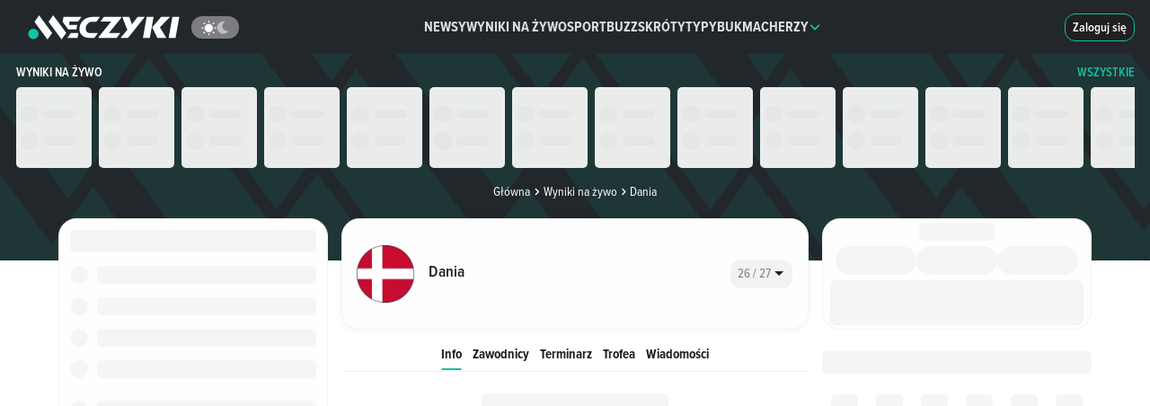

--- FILE ---
content_type: text/html;charset=utf-8
request_url: https://www.meczyki.pl/druzyna/dania/643
body_size: 112989
content:
<!DOCTYPE html><html  lang="pl"><head><meta charset="utf-8">
<meta name="viewport" content="width=device-width">
<title>Dania - wyniki meczów, informacje o drużynie narodowej - Meczyki.pl</title>
<link rel="preconnect" href="https://pliki.meczyki.pl/" crossorigin="">
<link rel="preconnect" href="https://cdn.privacy-mgmt.com">
<script data-hid="head">
var yieldlove_prevent_autostart = true;

window.yieldlove_cmd = window.yieldlove_cmd || [];

var googletag = googletag || {};
googletag.cmd = googletag.cmd || [];

googletag.cmd.push(function () {
  googletag.pubads().disableInitialLoad();
  googletag.enableServices();
});</script>
<script>
function initAdBidders(isMobile, variant) {
  console.log("[ad debug] initAdBidders");
  const loadJS = function (url, location, id) {
    if (document.getElementById(id)) {
      console.log("[ad debug] load skipped", id, url);
      return;
    }
    console.log("[ad debug] load", id, url);
    const scriptTag = document.createElement("script");
    scriptTag.id = id;
    scriptTag.src = url;
    scriptTag.async = "async";

    location.appendChild(scriptTag);
  };
  
  if(variant === 'B') {
    loadJS("https://lib.wtg-ads.com/publisher/meczyki.pl/lib.min.js", document.head, "wtg");
  }

  window.__tcfapi("getTCData", 2, (tcData, success) => {
    if (success && tcData && tcData.gdprApplies === true) {
      
      try {
        if(variant !== 'B') {
          // GPT
          loadJS("https://securepubads.g.doubleclick.net/tag/js/gpt.js", document.head, "gpt");
          // Yieldlove HB
          loadJS("https://cdn-a.yieldlove.com/v2/yieldlove.js?meczyki.pl", document.head, "yieldlove");
        }

        if (isMobile) {
          // Waytogrow (wtg) / ads4g
          loadJS("https://lib.ads4g.pl/publisher/meczyki.pl/8d554eb099f48cad585b.js", document.head, "ads4g");
        }
      } catch (ignore) {
        console.warn("exception occurred", ignore);
      }
    }
  });
};</script>
<script src="https://cdn-a.yieldlove.com/yieldlove_cmp.js" async="" onload="initAdBidders(false, 'A')" data-hid="yieldlove-cmp"></script>
<style data-hid="webankieta">#startquestion-container { display: none; }</style>
<style>*,:after,:before{box-sizing:border-box}html{font-family:sans-serif;line-height:1.15;-webkit-text-size-adjust:100%;-webkit-tap-highlight-color:rgba(32,32,32,0)}article,aside,figcaption,figure,footer,header,hgroup,main,nav,section{display:block}body{background-color:#fefefe;color:#212529;font-family:-apple-system,BlinkMacSystemFont,Segoe UI,Roboto,Helvetica Neue,Arial,Noto Sans,Liberation Sans,sans-serif,Apple Color Emoji,Segoe UI Emoji,Segoe UI Symbol,Noto Color Emoji;font-size:1rem;font-weight:400;line-height:1.5;margin:0;text-align:left}[tabindex="-1"]:focus:not(:focus-visible){outline:0!important}hr{box-sizing:content-box;height:0;overflow:visible}h1,h2,h3,h4,h5,h6{margin-bottom:.5rem;margin-top:0}p{margin-bottom:1rem;margin-top:0}abbr[data-original-title],abbr[title]{border-bottom:0;cursor:help;text-decoration:underline;-webkit-text-decoration:underline dotted;text-decoration:underline dotted;-webkit-text-decoration-skip-ink:none;text-decoration-skip-ink:none}address{font-style:normal;line-height:inherit}address,dl,ol,ul{margin-bottom:1rem}dl,ol,ul{margin-top:0}ol ol,ol ul,ul ol,ul ul{margin-bottom:0}dt{font-weight:700}dd{margin-bottom:.5rem;margin-left:0}blockquote{margin:0 0 1rem}b,strong{font-weight:bolder}small{font-size:80%}sub,sup{font-size:75%;line-height:0;position:relative;vertical-align:baseline}sub{bottom:-.25em}sup{top:-.5em}a{background-color:transparent;color:#13c1a3;text-decoration:none}a:hover{color:#0c7b68;text-decoration:underline}a:not([href]):not([class]),a:not([href]):not([class]):hover{color:inherit;text-decoration:none}code,kbd,pre,samp{font-family:SFMono-Regular,Menlo,Monaco,Consolas,Liberation Mono,Courier New,monospace;font-size:1em}pre{margin-bottom:1rem;margin-top:0;overflow:auto;-ms-overflow-style:scrollbar}figure{margin:0 0 1rem}img{border-style:none}img,svg{vertical-align:middle}svg{overflow:hidden}table{border-collapse:collapse}caption{caption-side:bottom;color:#6c757d;padding-bottom:.75rem;padding-top:.75rem;text-align:left}th{text-align:inherit;text-align:-webkit-match-parent}label{display:inline-block;margin-bottom:.5rem}button{border-radius:0}button:focus:not(:focus-visible){outline:0}button,input,optgroup,select,textarea{font-family:inherit;font-size:inherit;line-height:inherit;margin:0}button,input{overflow:visible}button,select{text-transform:none}[role=button]{cursor:pointer}select{word-wrap:normal}[type=button],[type=reset],[type=submit],button{-webkit-appearance:button}[type=button]:not(:disabled),[type=reset]:not(:disabled),[type=submit]:not(:disabled),button:not(:disabled){cursor:pointer}[type=button]::-moz-focus-inner,[type=reset]::-moz-focus-inner,[type=submit]::-moz-focus-inner,button::-moz-focus-inner{border-style:none;padding:0}input[type=checkbox],input[type=radio]{box-sizing:border-box;padding:0}textarea{overflow:auto;resize:vertical}fieldset{border:0;margin:0;min-width:0;padding:0}legend{color:inherit;display:block;font-size:1.5rem;line-height:inherit;margin-bottom:.5rem;max-width:100%;padding:0;white-space:normal;width:100%}progress{vertical-align:baseline}[type=number]::-webkit-inner-spin-button,[type=number]::-webkit-outer-spin-button{height:auto}[type=search]{-webkit-appearance:none;outline-offset:-2px}[type=search]::-webkit-search-decoration{-webkit-appearance:none}::-webkit-file-upload-button{-webkit-appearance:button;font:inherit}output{display:inline-block}summary{cursor:pointer;display:list-item}template{display:none}[hidden]{display:none!important}.h1,.h2,.h3,.h4,.h5,.h6,h1,h2,h3,h4,h5,h6{font-weight:500;line-height:1.2;margin-bottom:15px;margin-top:0}.h1,h1{font-size:2em}.h2,h2{font-size:1.5em}.h3,h3{font-size:1.3em}.h4,h4{font-size:1em}.h5,h5{font-size:.8em}.h6,h6{font-size:.7em}.container,.container-fluid,.container-xl{margin-left:auto;margin-right:auto;padding-left:7.5px;padding-right:7.5px;width:100%}@media(min-width:1200px){.container,.container-lg,.container-md,.container-sm,.container-xl{max-width:1260px}}.row{display:flex;flex-wrap:wrap;margin-left:-7.5px;margin-right:-7.5px}.no-gutters{margin-left:0;margin-right:0}.no-gutters>.col,.no-gutters>[class*=col-]{padding-left:0;padding-right:0}.col,.col-1,.col-10,.col-11,.col-12,.col-2,.col-3,.col-4,.col-5,.col-6,.col-7,.col-8,.col-9,.col-auto,.col-lg,.col-lg-1,.col-lg-10,.col-lg-11,.col-lg-12,.col-lg-2,.col-lg-3,.col-lg-4,.col-lg-5,.col-lg-6,.col-lg-7,.col-lg-8,.col-lg-9,.col-lg-auto,.col-md,.col-md-1,.col-md-10,.col-md-11,.col-md-12,.col-md-2,.col-md-3,.col-md-4,.col-md-5,.col-md-6,.col-md-7,.col-md-8,.col-md-9,.col-md-auto,.col-sm,.col-sm-1,.col-sm-10,.col-sm-11,.col-sm-12,.col-sm-2,.col-sm-3,.col-sm-4,.col-sm-5,.col-sm-6,.col-sm-7,.col-sm-8,.col-sm-9,.col-sm-auto,.col-xl,.col-xl-1,.col-xl-10,.col-xl-11,.col-xl-12,.col-xl-2,.col-xl-3,.col-xl-4,.col-xl-5,.col-xl-6,.col-xl-7,.col-xl-8,.col-xl-9,.col-xl-auto{padding-left:7.5px;padding-right:7.5px;position:relative;width:100%}.col{flex-basis:0;flex-grow:1;max-width:100%}.row-cols-1>*{flex:0 0 100%;max-width:100%}.row-cols-2>*{flex:0 0 50%;max-width:50%}.row-cols-3>*{flex:0 0 33.3333333333%;max-width:33.3333333333%}.row-cols-4>*{flex:0 0 25%;max-width:25%}.row-cols-5>*{flex:0 0 20%;max-width:20%}.row-cols-6>*{flex:0 0 16.6666666667%;max-width:16.6666666667%}.col-auto{flex:0 0 auto;max-width:100%;width:auto}.col-1{flex:0 0 8.33333333%;max-width:8.33333333%}.col-2{flex:0 0 16.66666667%;max-width:16.66666667%}.col-3{flex:0 0 25%;max-width:25%}.col-4{flex:0 0 33.33333333%;max-width:33.33333333%}.col-5{flex:0 0 41.66666667%;max-width:41.66666667%}.col-6{flex:0 0 50%;max-width:50%}.col-7{flex:0 0 58.33333333%;max-width:58.33333333%}.col-8{flex:0 0 66.66666667%;max-width:66.66666667%}.col-9{flex:0 0 75%;max-width:75%}.col-10{flex:0 0 83.33333333%;max-width:83.33333333%}.col-11{flex:0 0 91.66666667%;max-width:91.66666667%}.col-12{flex:0 0 100%;max-width:100%}.order-first{order:-1}.order-last{order:13}.order-0{order:0}.order-1{order:1}.order-2{order:2}.order-3{order:3}.order-4{order:4}.order-5{order:5}.order-6{order:6}.order-7{order:7}.order-8{order:8}.order-9{order:9}.order-10{order:10}.order-11{order:11}.order-12{order:12}.offset-1{margin-left:8.33333333%}.offset-2{margin-left:16.66666667%}.offset-3{margin-left:25%}.offset-4{margin-left:33.33333333%}.offset-5{margin-left:41.66666667%}.offset-6{margin-left:50%}.offset-7{margin-left:58.33333333%}.offset-8{margin-left:66.66666667%}.offset-9{margin-left:75%}.offset-10{margin-left:83.33333333%}.offset-11{margin-left:91.66666667%}@media(min-width:576px){.col-sm{flex-basis:0;flex-grow:1;max-width:100%}.row-cols-sm-1>*{flex:0 0 100%;max-width:100%}.row-cols-sm-2>*{flex:0 0 50%;max-width:50%}.row-cols-sm-3>*{flex:0 0 33.3333333333%;max-width:33.3333333333%}.row-cols-sm-4>*{flex:0 0 25%;max-width:25%}.row-cols-sm-5>*{flex:0 0 20%;max-width:20%}.row-cols-sm-6>*{flex:0 0 16.6666666667%;max-width:16.6666666667%}.col-sm-auto{flex:0 0 auto;max-width:100%;width:auto}.col-sm-1{flex:0 0 8.33333333%;max-width:8.33333333%}.col-sm-2{flex:0 0 16.66666667%;max-width:16.66666667%}.col-sm-3{flex:0 0 25%;max-width:25%}.col-sm-4{flex:0 0 33.33333333%;max-width:33.33333333%}.col-sm-5{flex:0 0 41.66666667%;max-width:41.66666667%}.col-sm-6{flex:0 0 50%;max-width:50%}.col-sm-7{flex:0 0 58.33333333%;max-width:58.33333333%}.col-sm-8{flex:0 0 66.66666667%;max-width:66.66666667%}.col-sm-9{flex:0 0 75%;max-width:75%}.col-sm-10{flex:0 0 83.33333333%;max-width:83.33333333%}.col-sm-11{flex:0 0 91.66666667%;max-width:91.66666667%}.col-sm-12{flex:0 0 100%;max-width:100%}.order-sm-first{order:-1}.order-sm-last{order:13}.order-sm-0{order:0}.order-sm-1{order:1}.order-sm-2{order:2}.order-sm-3{order:3}.order-sm-4{order:4}.order-sm-5{order:5}.order-sm-6{order:6}.order-sm-7{order:7}.order-sm-8{order:8}.order-sm-9{order:9}.order-sm-10{order:10}.order-sm-11{order:11}.order-sm-12{order:12}.offset-sm-0{margin-left:0}.offset-sm-1{margin-left:8.33333333%}.offset-sm-2{margin-left:16.66666667%}.offset-sm-3{margin-left:25%}.offset-sm-4{margin-left:33.33333333%}.offset-sm-5{margin-left:41.66666667%}.offset-sm-6{margin-left:50%}.offset-sm-7{margin-left:58.33333333%}.offset-sm-8{margin-left:66.66666667%}.offset-sm-9{margin-left:75%}.offset-sm-10{margin-left:83.33333333%}.offset-sm-11{margin-left:91.66666667%}}@media(min-width:768px){.col-md{flex-basis:0;flex-grow:1;max-width:100%}.row-cols-md-1>*{flex:0 0 100%;max-width:100%}.row-cols-md-2>*{flex:0 0 50%;max-width:50%}.row-cols-md-3>*{flex:0 0 33.3333333333%;max-width:33.3333333333%}.row-cols-md-4>*{flex:0 0 25%;max-width:25%}.row-cols-md-5>*{flex:0 0 20%;max-width:20%}.row-cols-md-6>*{flex:0 0 16.6666666667%;max-width:16.6666666667%}.col-md-auto{flex:0 0 auto;max-width:100%;width:auto}.col-md-1{flex:0 0 8.33333333%;max-width:8.33333333%}.col-md-2{flex:0 0 16.66666667%;max-width:16.66666667%}.col-md-3{flex:0 0 25%;max-width:25%}.col-md-4{flex:0 0 33.33333333%;max-width:33.33333333%}.col-md-5{flex:0 0 41.66666667%;max-width:41.66666667%}.col-md-6{flex:0 0 50%;max-width:50%}.col-md-7{flex:0 0 58.33333333%;max-width:58.33333333%}.col-md-8{flex:0 0 66.66666667%;max-width:66.66666667%}.col-md-9{flex:0 0 75%;max-width:75%}.col-md-10{flex:0 0 83.33333333%;max-width:83.33333333%}.col-md-11{flex:0 0 91.66666667%;max-width:91.66666667%}.col-md-12{flex:0 0 100%;max-width:100%}.order-md-first{order:-1}.order-md-last{order:13}.order-md-0{order:0}.order-md-1{order:1}.order-md-2{order:2}.order-md-3{order:3}.order-md-4{order:4}.order-md-5{order:5}.order-md-6{order:6}.order-md-7{order:7}.order-md-8{order:8}.order-md-9{order:9}.order-md-10{order:10}.order-md-11{order:11}.order-md-12{order:12}.offset-md-0{margin-left:0}.offset-md-1{margin-left:8.33333333%}.offset-md-2{margin-left:16.66666667%}.offset-md-3{margin-left:25%}.offset-md-4{margin-left:33.33333333%}.offset-md-5{margin-left:41.66666667%}.offset-md-6{margin-left:50%}.offset-md-7{margin-left:58.33333333%}.offset-md-8{margin-left:66.66666667%}.offset-md-9{margin-left:75%}.offset-md-10{margin-left:83.33333333%}.offset-md-11{margin-left:91.66666667%}}@media(min-width:992px){.col-lg{flex-basis:0;flex-grow:1;max-width:100%}.row-cols-lg-1>*{flex:0 0 100%;max-width:100%}.row-cols-lg-2>*{flex:0 0 50%;max-width:50%}.row-cols-lg-3>*{flex:0 0 33.3333333333%;max-width:33.3333333333%}.row-cols-lg-4>*{flex:0 0 25%;max-width:25%}.row-cols-lg-5>*{flex:0 0 20%;max-width:20%}.row-cols-lg-6>*{flex:0 0 16.6666666667%;max-width:16.6666666667%}.col-lg-auto{flex:0 0 auto;max-width:100%;width:auto}.col-lg-1{flex:0 0 8.33333333%;max-width:8.33333333%}.col-lg-2{flex:0 0 16.66666667%;max-width:16.66666667%}.col-lg-3{flex:0 0 25%;max-width:25%}.col-lg-4{flex:0 0 33.33333333%;max-width:33.33333333%}.col-lg-5{flex:0 0 41.66666667%;max-width:41.66666667%}.col-lg-6{flex:0 0 50%;max-width:50%}.col-lg-7{flex:0 0 58.33333333%;max-width:58.33333333%}.col-lg-8{flex:0 0 66.66666667%;max-width:66.66666667%}.col-lg-9{flex:0 0 75%;max-width:75%}.col-lg-10{flex:0 0 83.33333333%;max-width:83.33333333%}.col-lg-11{flex:0 0 91.66666667%;max-width:91.66666667%}.col-lg-12{flex:0 0 100%;max-width:100%}.order-lg-first{order:-1}.order-lg-last{order:13}.order-lg-0{order:0}.order-lg-1{order:1}.order-lg-2{order:2}.order-lg-3{order:3}.order-lg-4{order:4}.order-lg-5{order:5}.order-lg-6{order:6}.order-lg-7{order:7}.order-lg-8{order:8}.order-lg-9{order:9}.order-lg-10{order:10}.order-lg-11{order:11}.order-lg-12{order:12}.offset-lg-0{margin-left:0}.offset-lg-1{margin-left:8.33333333%}.offset-lg-2{margin-left:16.66666667%}.offset-lg-3{margin-left:25%}.offset-lg-4{margin-left:33.33333333%}.offset-lg-5{margin-left:41.66666667%}.offset-lg-6{margin-left:50%}.offset-lg-7{margin-left:58.33333333%}.offset-lg-8{margin-left:66.66666667%}.offset-lg-9{margin-left:75%}.offset-lg-10{margin-left:83.33333333%}.offset-lg-11{margin-left:91.66666667%}}@media(min-width:1200px){.col-xl{flex-basis:0;flex-grow:1;max-width:100%}.row-cols-xl-1>*{flex:0 0 100%;max-width:100%}.row-cols-xl-2>*{flex:0 0 50%;max-width:50%}.row-cols-xl-3>*{flex:0 0 33.3333333333%;max-width:33.3333333333%}.row-cols-xl-4>*{flex:0 0 25%;max-width:25%}.row-cols-xl-5>*{flex:0 0 20%;max-width:20%}.row-cols-xl-6>*{flex:0 0 16.6666666667%;max-width:16.6666666667%}.col-xl-auto{flex:0 0 auto;max-width:100%;width:auto}.col-xl-1{flex:0 0 8.33333333%;max-width:8.33333333%}.col-xl-2{flex:0 0 16.66666667%;max-width:16.66666667%}.col-xl-3{flex:0 0 25%;max-width:25%}.col-xl-4{flex:0 0 33.33333333%;max-width:33.33333333%}.col-xl-5{flex:0 0 41.66666667%;max-width:41.66666667%}.col-xl-6{flex:0 0 50%;max-width:50%}.col-xl-7{flex:0 0 58.33333333%;max-width:58.33333333%}.col-xl-8{flex:0 0 66.66666667%;max-width:66.66666667%}.col-xl-9{flex:0 0 75%;max-width:75%}.col-xl-10{flex:0 0 83.33333333%;max-width:83.33333333%}.col-xl-11{flex:0 0 91.66666667%;max-width:91.66666667%}.col-xl-12{flex:0 0 100%;max-width:100%}.order-xl-first{order:-1}.order-xl-last{order:13}.order-xl-0{order:0}.order-xl-1{order:1}.order-xl-2{order:2}.order-xl-3{order:3}.order-xl-4{order:4}.order-xl-5{order:5}.order-xl-6{order:6}.order-xl-7{order:7}.order-xl-8{order:8}.order-xl-9{order:9}.order-xl-10{order:10}.order-xl-11{order:11}.order-xl-12{order:12}.offset-xl-0{margin-left:0}.offset-xl-1{margin-left:8.33333333%}.offset-xl-2{margin-left:16.66666667%}.offset-xl-3{margin-left:25%}.offset-xl-4{margin-left:33.33333333%}.offset-xl-5{margin-left:41.66666667%}.offset-xl-6{margin-left:50%}.offset-xl-7{margin-left:58.33333333%}.offset-xl-8{margin-left:66.66666667%}.offset-xl-9{margin-left:75%}.offset-xl-10{margin-left:83.33333333%}.offset-xl-11{margin-left:91.66666667%}}.embed-responsive{display:block;overflow:hidden;padding:0;position:relative;width:100%}.embed-responsive:before{content:"";display:block}.embed-responsive .embed-responsive-item,.embed-responsive embed,.embed-responsive iframe,.embed-responsive object,.embed-responsive video{border:0;bottom:0;height:100%;left:0;position:absolute;top:0;width:100%}.embed-responsive-21by9:before{padding-top:42.85714286%}.embed-responsive-16by9:before{padding-top:56.25%}.embed-responsive-4by3:before{padding-top:75%}.embed-responsive-1by1:before{padding-top:100%}.d-none{display:none!important}.d-inline{display:inline!important}.d-inline-block{display:inline-block!important}.d-block{display:block!important}.d-table{display:table!important}.d-table-row{display:table-row!important}.d-table-cell{display:table-cell!important}.d-flex{display:flex!important}.d-inline-flex{display:inline-flex!important}@media(min-width:576px){.d-sm-none{display:none!important}.d-sm-inline{display:inline!important}.d-sm-inline-block{display:inline-block!important}.d-sm-block{display:block!important}.d-sm-table{display:table!important}.d-sm-table-row{display:table-row!important}.d-sm-table-cell{display:table-cell!important}.d-sm-flex{display:flex!important}.d-sm-inline-flex{display:inline-flex!important}}@media(min-width:768px){.d-md-none{display:none!important}.d-md-inline{display:inline!important}.d-md-inline-block{display:inline-block!important}.d-md-block{display:block!important}.d-md-table{display:table!important}.d-md-table-row{display:table-row!important}.d-md-table-cell{display:table-cell!important}.d-md-flex{display:flex!important}.d-md-inline-flex{display:inline-flex!important}}@media(min-width:992px){.d-lg-none{display:none!important}.d-lg-inline{display:inline!important}.d-lg-inline-block{display:inline-block!important}.d-lg-block{display:block!important}.d-lg-table{display:table!important}.d-lg-table-row{display:table-row!important}.d-lg-table-cell{display:table-cell!important}.d-lg-flex{display:flex!important}.d-lg-inline-flex{display:inline-flex!important}}@media(min-width:1200px){.d-xl-none{display:none!important}.d-xl-inline{display:inline!important}.d-xl-inline-block{display:inline-block!important}.d-xl-block{display:block!important}.d-xl-table{display:table!important}.d-xl-table-row{display:table-row!important}.d-xl-table-cell{display:table-cell!important}.d-xl-flex{display:flex!important}.d-xl-inline-flex{display:inline-flex!important}}@media print{.d-print-none{display:none!important}.d-print-inline{display:inline!important}.d-print-inline-block{display:inline-block!important}.d-print-block{display:block!important}.d-print-table{display:table!important}.d-print-table-row{display:table-row!important}.d-print-table-cell{display:table-cell!important}.d-print-flex{display:flex!important}.d-print-inline-flex{display:inline-flex!important}}</style>
<style>@charset "UTF-8";@font-face{font-display:swap;font-family:ProximaNova;font-style:normal;font-weight:400;src:url(https://pliki.meczyki.pl/_nuxt/_nuxt/ProximaNova-Regular.CRTrkkpF.eot);src:url(https://pliki.meczyki.pl/_nuxt/_nuxt/ProximaNova-Regular.CRTrkkpF.eot) format("embedded-opentype"),url(https://pliki.meczyki.pl/_nuxt/_nuxt/ProximaNova-Regular.CgJ9IQq1.woff2) format("woff2"),url(https://pliki.meczyki.pl/_nuxt/_nuxt/ProximaNova-Regular.NXW-olUN.woff) format("woff"),url(https://pliki.meczyki.pl/_nuxt/_nuxt/ProximaNova-Regular.BCPk8WKD.ttf) format("truetype")}@font-face{ascent-override:101%;descent-override:21%;font-family:ProximaNovaRegular-Fallback;line-gap-override:normal;size-adjust:98%;src:local(Arial)}@font-face{font-display:swap;font-family:ProximaNova;font-style:normal;font-weight:600;src:url(https://pliki.meczyki.pl/_nuxt/_nuxt/ProximaNova-Semibold.CUZEe6R0.eot);src:url(https://pliki.meczyki.pl/_nuxt/_nuxt/ProximaNova-Semibold.CUZEe6R0.eot) format("embedded-opentype"),url(https://pliki.meczyki.pl/_nuxt/_nuxt/ProximaNova-Semibold.CAJmd6BD.woff2) format("woff2"),url(https://pliki.meczyki.pl/_nuxt/_nuxt/ProximaNova-Semibold.-hP3dpe-.woff) format("woff"),url(https://pliki.meczyki.pl/_nuxt/_nuxt/ProximaNova-Semibold.CDqrfLUc.ttf) format("truetype")}@font-face{ascent-override:104%;descent-override:16%;font-family:ProximaNovaSemiBold-Fallback;line-gap-override:2%;size-adjust:99%;src:local(Trebuchet MS)}@font-face{font-display:swap;font-family:ProximaNova;font-style:normal;font-weight:700;src:url(https://pliki.meczyki.pl/_nuxt/_nuxt/ProximaNova-Bold.b7L4YBTz.eot);src:url(https://pliki.meczyki.pl/_nuxt/_nuxt/ProximaNova-Bold.b7L4YBTz.eot) format("embedded-opentype"),url(https://pliki.meczyki.pl/_nuxt/_nuxt/ProximaNova-Bold.ByssQzps.woff2) format("woff2"),url(https://pliki.meczyki.pl/_nuxt/_nuxt/ProximaNova-Bold.Bwbnc1wh.woff) format("woff"),url(https://pliki.meczyki.pl/_nuxt/_nuxt/ProximaNova-Bold.DUX0NDQ-.ttf) format("truetype")}@font-face{ascent-override:94%;descent-override:8%;font-family:ProximaNovaBold-Fallback;line-gap-override:54%;size-adjust:82%;src:local(Arial Black)}@font-face{font-display:swap;font-family:ProximaNova;font-style:normal;font-weight:800;src:url(https://pliki.meczyki.pl/_nuxt/_nuxt/ProximaNova-XBold.K2eQPLDF.eot);src:url(https://pliki.meczyki.pl/_nuxt/_nuxt/ProximaNova-XBold.K2eQPLDF.eot) format("embedded-opentype"),url(https://pliki.meczyki.pl/_nuxt/_nuxt/ProximaNova-XBold.DtSJ0EoS.woff) format("woff"),url(https://pliki.meczyki.pl/_nuxt/_nuxt/ProximaNova-XBold.BPkzbk5q.ttf) format("truetype"),url(https://pliki.meczyki.pl/_nuxt/_nuxt/ProximaNova-XBold.Dtf7U_30.svg) format("svg")}@font-face{ascent-override:105%;descent-override:39%;font-family:ProximaNovaXBold-Fallback;line-gap-override:normal;size-adjust:84%;src:local(Arial Black)}@font-face{font-display:swap;font-family:ProximaNovaCondensed;font-style:normal;font-weight:400;src:url(https://pliki.meczyki.pl/_nuxt/_nuxt/ProximaNovaCondensed-Regular.j3-HXfFd.eot);src:url(https://pliki.meczyki.pl/_nuxt/_nuxt/ProximaNovaCondensed-Regular.j3-HXfFd.eot) format("eot"),url(https://pliki.meczyki.pl/_nuxt/_nuxt/ProximaNovaCondensed-Regular.Dlmk_kxS.woff2) format("woff2"),url(https://pliki.meczyki.pl/_nuxt/_nuxt/ProximaNovaCondensed-Regular.Dc2AvK2W.woff) format("woff"),url(https://pliki.meczyki.pl/_nuxt/_nuxt/ProximaNovaCondensed-Regular.Ckn1R04W.ttf) format("truetype")}@font-face{ascent-override:128%;descent-override:41%;font-family:ProximaNovaCondensedRegular-Fallback;line-gap-override:normal;size-adjust:83%;src:local(Tahoma)}@font-face{font-display:swap;font-family:ProximaNovaCondensed;font-style:normal;font-weight:600;src:url(https://pliki.meczyki.pl/_nuxt/_nuxt/ProximaNovaCondensed-Semibold.DIMmpk1N.woff2) format("woff2"),url(https://pliki.meczyki.pl/_nuxt/_nuxt/ProximaNovaCondensed-Semibold.B44DhnLX.woff) format("woff")}@font-face{ascent-override:123%;descent-override:40%;font-family:ProximaNovaCondensedSemiBold-Fallback;line-gap-override:normal;size-adjust:75%;src:local(Verdana)}@font-face{font-display:swap;font-family:ProximaNovaCondensed;font-style:normal;font-weight:700;src:url(https://pliki.meczyki.pl/_nuxt/_nuxt/ProximaNovaCondensed-Bold.BvsqFFxe.eot);src:url(https://pliki.meczyki.pl/_nuxt/_nuxt/ProximaNovaCondensed-Bold.BvsqFFxe.eot) format("eot"),url(https://pliki.meczyki.pl/_nuxt/_nuxt/ProximaNovaCondensed-Bold.CeSvyB41.woff2) format("woff2"),url(https://pliki.meczyki.pl/_nuxt/_nuxt/ProximaNovaCondensed-Bold.PPSiRT4L.woff) format("woff"),url(https://pliki.meczyki.pl/_nuxt/_nuxt/ProximaNovaCondensed-Bold.B5FiXrrd.ttf) format("truetype")}@font-face{ascent-override:119%;descent-override:49%;font-family:ProximaNovaCondensedBold-Fallback;line-gap-override:normal;size-adjust:87%;src:local(Arial)}@font-face{font-display:swap;font-family:ProximaNovaCondensed;font-style:italic;font-weight:700;src:url(https://pliki.meczyki.pl/_nuxt/_nuxt/ProximaNovaCondensed-BoldIt.F1502kEy.otf) format("opentype")}@font-face{ascent-override:normal;descent-override:normal;font-family:PNCondensedBoldIt-Fallback;line-gap-override:normal;size-adjust:86%;src:local(Arial)}@font-face{font-display:swap;font-family:ProximaNovaCondensed;font-style:normal;font-weight:800;src:url(https://pliki.meczyki.pl/_nuxt/_nuxt/ProximaNovaCondensed-XBold.DTSfMuW6.eot);src:url(https://pliki.meczyki.pl/_nuxt/_nuxt/ProximaNovaCondensed-XBold.DTSfMuW6.eot) format("eot"),url(https://pliki.meczyki.pl/_nuxt/_nuxt/ProximaNovaCondensed-XBold.CUIhc8d_.woff2) format("woff2"),url(https://pliki.meczyki.pl/_nuxt/_nuxt/ProximaNovaCondensed-XBold.DPtSUQiI.woff) format("woff"),url(https://pliki.meczyki.pl/_nuxt/_nuxt/ProximaNovaCondensed-XBold.rwnJp5MB.ttf) format("truetype")}@font-face{ascent-override:130%;descent-override:36%;font-family:PNCondensedXBold-Fallback;line-gap-override:26%;size-adjust:72%;src:local("Arial Black")}@font-face{font-display:swap;font-family:ProximaNovaCondensed;font-style:italic;font-weight:800;src:url(https://pliki.meczyki.pl/_nuxt/_nuxt/ProximaNovaCondensed-XBoldIt.DFpJ3VLf.eot);src:url(https://pliki.meczyki.pl/_nuxt/_nuxt/ProximaNovaCondensed-XBoldIt.DFpJ3VLf.eot) format("eot"),url(https://pliki.meczyki.pl/_nuxt/_nuxt/ProximaNovaCondensed-XBoldIt.CrXS_q1L.woff2) format("woff2"),url(https://pliki.meczyki.pl/_nuxt/_nuxt/ProximaNovaCondensed-XBoldIt.xLPicpcB.woff) format("woff"),url(https://pliki.meczyki.pl/_nuxt/_nuxt/ProximaNovaCondensed-XBoldIt.CanZIfIg.ttf) format("truetype")}@font-face{font-display:swap;font-family:AlarmClock;font-weight:400;src:url(https://pliki.meczyki.pl/_nuxt/_nuxt/alarm-clock.Chdz0QUV.ttf) format("truetype")}@font-face{font-display:swap;font-family:Rajdhani;font-weight:700;src:url(https://pliki.meczyki.pl/_nuxt/_nuxt/Rajdhani-Bold.DpQCrXtY.ttf) format("truetype")}.c-ico{background-repeat:no-repeat;display:block;position:relative}.c-ico-16{background-size:16px 16px;height:16px;width:16px}.c-ico-13{background-size:13px 13px;height:13px;width:13px}.c-ico-inline{display:inline-block;vertical-align:middle}.c-ico-top-4{margin-top:4px}.c-ico-goal{background-image:url("data:image/svg+xml;charset=utf-8,%3Csvg xmlns='http://www.w3.org/2000/svg' width='49.049' height='49.049' viewBox='0 0 49.049 49.049'%3E%3Cpath fill='%23565f64' fill-rule='evenodd' d='M44.811 10.757A24.58 24.58 0 0 0 30.418.751a23.9 23.9 0 0 0-13.452.459A24.58 24.58 0 0 0 3.393 12.148a24.3 24.3 0 0 0-3.2 9.405 26 26 0 0 0-.2 2.972 24.51 24.51 0 0 0 34.83 22.225 24.5 24.5 0 0 0 14.219-22.225c0-.429-.043-.858-.07-1.288a24.47 24.47 0 0 0-4.161-12.48m-2.4 12.589-4.626 8.022 3.047 5.285a20.46 20.46 0 0 1-7.931 6.406l-2.334-4.02h-9.254l-2.845 4.924a20.5 20.5 0 0 1-10.767-7.985l3.557-6.156L6.633 21.8H4.37a20.25 20.25 0 0 1 3.271-8.64h6.488l4.625-8.015-.058-.111a19.9 19.9 0 0 1 10.11-.392l-.29.5 4.631 8.015h8.243a20.3 20.3 0 0 1 3.421 10.188zm-27.148.912 4.627 8.024h9.264l4.625-8.024-4.625-8.015H19.89Z' data-name='Path 169'/%3E%3C/svg%3E");filter:var(--goalIconBrightness)}.c-ico-own-goal{background-image:url("data:image/svg+xml;charset=utf-8,%3Csvg xmlns='http://www.w3.org/2000/svg' viewBox='0 0 55 55'%3E%3Ccircle cx='27.5' cy='27.5' r='27.5' style='fill:%23fff'/%3E%3Cpath d='M47.79 13.73a24.57 24.57 0 0 0-14.4-10 23.87 23.87 0 0 0-13.45.46A24.5 24.5 0 1 0 52 27.5c0-.43-.05-.86-.07-1.29a24.45 24.45 0 0 0-4.14-12.48m-2.4 12.59-4.63 8 3.05 5.29A20.44 20.44 0 0 1 35.88 46l-2.34-4h-9.25l-2.85 4.93a20.46 20.46 0 0 1-10.76-8l3.55-6.15-4.62-8H7.35a20.24 20.24 0 0 1 3.27-8.64h6.48l4.63-8-.06-.14a19.8 19.8 0 0 1 10.11-.39l-.29.5 4.63 8h8.25a20.4 20.4 0 0 1 3.42 10.19Z' data-name='Path 169' style='fill:%23565f64;fill-rule:evenodd'/%3E%3Cpath d='M30.19 32.5a2.07 2.07 0 0 0-.79-1.73 9.7 9.7 0 0 0-2.76-1.28 27 27 0 0 1-3.22-1.28q-4.08-2-4.08-5.5a5 5 0 0 1 1-3.08 6.54 6.54 0 0 1 2.88-2.07 11.1 11.1 0 0 1 4.17-.75 9.75 9.75 0 0 1 4.06.81 6.5 6.5 0 0 1 2.79 2.3 6 6 0 0 1 1 3.41h-5a2.54 2.54 0 0 0-.78-2 3.1 3.1 0 0 0-2.13-.71 3.44 3.44 0 0 0-2.14.6 1.76 1.76 0 0 0 .08 3 10.7 10.7 0 0 0 3 1.35 18.7 18.7 0 0 1 3.57 1.51 6 6 0 0 1 3.4 5.4 5.11 5.11 0 0 1-2.07 4.32 9.2 9.2 0 0 1-5.69 1.57 11.3 11.3 0 0 1-4.62-.91 7 7 0 0 1-3.11-2.51 6.5 6.5 0 0 1-1.05-3.66h5.08a3.2 3.2 0 0 0 .87 2.48 4.12 4.12 0 0 0 2.83.8 3.27 3.27 0 0 0 2-.54 1.8 1.8 0 0 0 .71-1.53' style='fill:%23d30602'/%3E%3C/svg%3E")}.c-ico-mps{background-image:url("data:image/svg+xml;charset=utf-8,%3Csvg xmlns='http://www.w3.org/2000/svg' width='60.796' height='60.796' viewBox='0 0 60.796 60.796'%3E%3Cg data-name='Group 187'%3E%3Cg data-name='Group 185'%3E%3Cpath fill='%2313c1a3' d='m20.578 25.977-4.364 4.4-3.816-4.014 9.077-8.962h5.807v25.991h-6.7Z' data-name='Path 281'/%3E%3C/g%3E%3Cg data-name='Group 186'%3E%3Cpath fill='%2313c1a3' d='m37.996 25.977-4.366 4.4-3.816-4.014 9.077-8.962h5.807v25.991h-6.7Z' data-name='Path 282'/%3E%3C/g%3E%3C/g%3E%3Cg data-name='Group 188'%3E%3Cpath fill='%2313c1a3' d='M30.397 60.796a30.4 30.4 0 1 1 30.4-30.4 30.43 30.43 0 0 1-30.4 30.4m0-55.546a25.149 25.149 0 1 0 25.151 25.149 25.18 25.18 0 0 0-25.151-25.15Z' data-name='Path 283'/%3E%3C/g%3E%3C/svg%3E")}.c-ico-y2c{background-image:url("data:image/svg+xml;charset=utf-8,%3Csvg xmlns='http://www.w3.org/2000/svg' width='59.48' height='75.197' viewBox='0 0 59.48 75.197'%3E%3Cpath fill='%23ffd95a' d='M0 0h41.849v55.799H0z' data-name='Rectangle 368'/%3E%3Cpath fill='%23d30602' d='M17.63 19.398h41.849v55.799H17.63z' data-name='Rectangle 367'/%3E%3C/svg%3E")}.c-ico-pm{background-image:url("data:image/svg+xml;charset=utf-8,%3Csvg xmlns='http://www.w3.org/2000/svg' width='59.955' height='59.955' viewBox='0 0 59.955 59.955'%3E%3Cg data-name='Group 191'%3E%3Cg data-name='Group 189'%3E%3Cpath fill='%23d30602' d='m20.293 25.62-4.306 4.342-3.764-3.959 8.951-8.838h5.727v25.627h-6.609Z' data-name='Path 284'/%3E%3C/g%3E%3Cg data-name='Group 190'%3E%3Cpath fill='%23d30602' d='m37.469 25.62-4.3 4.342-3.765-3.959 8.951-8.838h5.726v25.627h-6.608Z' data-name='Path 285'/%3E%3C/g%3E%3C/g%3E%3Cg data-name='Group 192'%3E%3Cpath fill='%23d30602' d='M29.977 59.956a29.977 29.977 0 1 1 29.978-29.978 30.01 30.01 0 0 1-29.978 29.978m0-54.778a24.8 24.8 0 1 0 24.8 24.8 24.83 24.83 0 0 0-24.8-24.801Z' data-name='Path 286'/%3E%3C/g%3E%3Cg data-name='Group 193'%3E%3Cpath fill='%23d30602' d='m8.24 11.81 3.297-3.297 37.912 37.913-3.297 3.296z' data-name='Rectangle 369'/%3E%3C/g%3E%3C/svg%3E")}.c-ico-ps{background-image:url("data:image/svg+xml;charset=utf-8,%3Csvg xmlns='http://www.w3.org/2000/svg' width='38.837' height='54.334' viewBox='0 0 38.837 54.334'%3E%3Cpath fill='%23565f64' d='M37.07 27.472a6.029 6.029 0 0 0-8.526-8.526l-.618.617V5.887a4.743 4.743 0 0 0-7.324-3.98 4.742 4.742 0 0 0-7.6 0 4.744 4.744 0 0 0-7.321 3.98v1.9a4.4 4.4 0 0 0-5.679 4.206v40.784a1.557 1.557 0 0 0 1.557 1.557h22.422a4.68 4.68 0 0 0 4.513-3.462 2 2 0 0 0 .037-.178l.161-1.1 2.741-.914a.93.93 0 0 0 .625-.728l1.077-6.261a.934.934 0 0 0-.625-1.045l-2.562-.854a1.55 1.55 0 0 0-.3-.529 1.57 1.57 0 0 0-1.187-.534h-.535v-2.113Zm-7.232 14.253 1.318.439-.845 4.92-1.318.439Zm-4.283 7.782-.092.632a1.56 1.56 0 0 1-1.482 1.08H3.115v-1.738a.5.5 0 0 1 0-.127 2 2 0 0 1 0-.244v-7.063l1.691-.014h.02l21.555-.173h.288l-.98 6.714m-.422-13.7a1.56 1.56 0 0 0-.457 1.1v2.783l-16.7.135-5 .04V11.988a1.282 1.282 0 0 1 2.564 0v6.232a1.558 1.558 0 1 0 3.115 0V5.887a1.632 1.632 0 1 1 3.263 0V18.22a1.558 1.558 0 0 0 3.115 0V4.746a1.632 1.632 0 0 1 3.263 0V18.22a1.558 1.558 0 0 0 3.115 0V5.887a1.631 1.631 0 1 1 3.262 0v16.792l-3.412 3.413a1.557 1.557 0 0 0 2.2 2.2l7.145-7.146a2.914 2.914 0 1 1 4.121 4.121Z'/%3E%3C/svg%3E")}.c-ico-rc{background-image:url("data:image/svg+xml;charset=utf-8,%3Csvg xmlns='http://www.w3.org/2000/svg' width='42' height='55' viewBox='0 0 42 55'%3E%3Cpath fill='%23d30602' d='M0 0h42v55H0z'/%3E%3C/svg%3E")}.c-ico-rev_g,.c-ico-var{background-image:url("data:image/svg+xml;charset=utf-8,%3Csvg xmlns='http://www.w3.org/2000/svg' width='24' height='24' fill='none' viewBox='0 0 24 24'%3E%3Cg clip-path='url(%23a)'%3E%3Cpath fill='%23202020' d='M2.23 17.177 0 6.193h2.345l1.476 8.454 1.476-8.454h2.18l-2.23 10.984zM13.2 17.193l-.377-1.996H10.25l-.378 1.996h-2.18l2.377-11h3.1l2.378 11zm-2.59-3.881h1.853l-.935-4.919zM16.932 17.193v-11h3.395c2.295 0 3.394.896 3.394 2.797v.425c0 1.162-.475 1.885-1.492 2.262v.048c1.05.267 1.509 1.084 1.509 2.655v1.289c0 .613.032 1.053.262 1.524h-2.345c-.131-.299-.197-.456-.197-1.54v-1.43c0-1.053-.377-1.43-1.443-1.43h-.787v4.4zm2.296-6.317h.836c.951 0 1.361-.377 1.361-1.226v-.424c0-.77-.344-1.116-1.115-1.116h-1.082z'/%3E%3Cpath fill='%23000' fill-rule='evenodd' d='M24 4.193H0v-1h24zM24 20.193H0v-1h24z' clip-rule='evenodd'/%3E%3C/g%3E%3Cdefs%3E%3CclipPath id='a'%3E%3Cpath fill='%23fff' d='M0 0h24v24H0z'/%3E%3C/clipPath%3E%3C/defs%3E%3C/svg%3E")}.c-ico-yc{background-image:url("data:image/svg+xml;charset=utf-8,%3Csvg xmlns='http://www.w3.org/2000/svg' width='42' height='55' viewBox='0 0 42 55'%3E%3Cpath fill='%23ffd95a' d='M0 0h42v55H0z'/%3E%3C/svg%3E")}.c-ico-so{background-image:url("data:image/svg+xml;charset=utf-8,%3Csvg xmlns='http://www.w3.org/2000/svg' width='34.304' height='56.259' viewBox='0 0 34.304 56.259'%3E%3Cpath fill='%23d30602' d='M28.432.004H21.29A11.9 11.9 0 0 0 9.365 11.928v19.74l-4.784-.943a3.765 3.765 0 0 0-3.975 1.684A3.73 3.73 0 0 0 0 34.431a4.03 4.03 0 0 0 .741 2.291l13.34 17.987a3.59 3.59 0 0 0 3.032 1.55 3.86 3.86 0 0 0 3.032-1.55l13.407-17.988a3.818 3.818 0 0 0-3.84-6l-4.784.943V12.333a4.95 4.95 0 0 1 1.684-3.774l3.773-3.234a2.94 2.94 0 0 0 .876-3.369A2.83 2.83 0 0 0 28.432.004m-7.209 3.638h5.592l-2.56 2.223a8.5 8.5 0 0 0-2.964 6.468v21.559a1.9 1.9 0 0 0 .674 1.415 1.52 1.52 0 0 0 1.482.4l6.939-1.415c.067 0 .135-.067.2.067s0 .135 0 .2L17.248 52.554a.168.168 0 0 1-.269 0L3.638 34.565c0-.067-.067-.067 0-.2a.25.25 0 0 1 .2-.067l6.942 1.413a1.93 1.93 0 0 0 1.482-.4 1.9 1.9 0 0 0 .674-1.415V11.859a8.28 8.28 0 0 1 8.287-8.287Z'/%3E%3C/svg%3E")}.c-ico-si{background-image:url("data:image/svg+xml;charset=utf-8,%3Csvg xmlns='http://www.w3.org/2000/svg' width='34.304' height='56.259' viewBox='0 0 34.304 56.259'%3E%3Cpath fill='%2313c1a3' d='M5.872 56.255h7.142a11.9 11.9 0 0 0 11.925-11.924v-19.74l4.784.943a3.765 3.765 0 0 0 3.975-1.684 3.73 3.73 0 0 0 .606-2.022 4.03 4.03 0 0 0-.741-2.291L20.223 1.55A3.59 3.59 0 0 0 17.191 0a3.86 3.86 0 0 0-3.032 1.55L.752 19.538a3.818 3.818 0 0 0 3.84 6l4.784-.943v19.331A4.95 4.95 0 0 1 7.692 47.7l-3.773 3.234a2.94 2.94 0 0 0-.876 3.369 2.83 2.83 0 0 0 2.829 1.952m7.209-3.638H7.489l2.56-2.223a8.5 8.5 0 0 0 2.964-6.468V22.367a1.9 1.9 0 0 0-.674-1.415 1.52 1.52 0 0 0-1.482-.4l-6.939 1.415c-.067 0-.135.067-.2-.067s0-.135 0-.2L17.056 3.705a.168.168 0 0 1 .269 0l13.341 17.989c0 .067.067.067 0 .2a.25.25 0 0 1-.2.067l-6.942-1.413a1.93 1.93 0 0 0-1.482.4 1.9 1.9 0 0 0-.674 1.415V44.4a8.28 8.28 0 0 1-8.287 8.287Z'/%3E%3C/svg%3E")}.c-ico-siso{background-image:url("data:image/svg+xml;charset=utf-8,%3Csvg xmlns='http://www.w3.org/2000/svg' width='73.389' height='56.26' viewBox='0 0 73.389 56.26'%3E%3Cpath fill='%2313c1a3' d='M44.956 56.256h7.142a11.9 11.9 0 0 0 11.925-11.924v-19.74l4.784.943a3.765 3.765 0 0 0 3.975-1.684 3.73 3.73 0 0 0 .606-2.022 4.03 4.03 0 0 0-.741-2.291L59.307 1.551a3.59 3.59 0 0 0-3.032-1.55 3.86 3.86 0 0 0-3.032 1.55L39.836 19.539a3.818 3.818 0 0 0 3.84 6l4.784-.943v19.331a4.95 4.95 0 0 1-1.684 3.774l-3.773 3.234a2.94 2.94 0 0 0-.876 3.369 2.83 2.83 0 0 0 2.829 1.952m7.209-3.638h-5.592l2.56-2.223a8.5 8.5 0 0 0 2.964-6.468V22.368a1.9 1.9 0 0 0-.674-1.415 1.52 1.52 0 0 0-1.482-.4l-6.939 1.415c-.067 0-.135.067-.2-.067s0-.135 0-.2L56.14 3.706a.168.168 0 0 1 .269 0L69.75 21.695c0 .067.067.067 0 .2a.25.25 0 0 1-.2.067l-6.942-1.413a1.93 1.93 0 0 0-1.482.4 1.9 1.9 0 0 0-.674 1.415v22.037a8.28 8.28 0 0 1-8.287 8.287Z'/%3E%3Cpath fill='%23d30602' d='M28.432.005H21.29A11.9 11.9 0 0 0 9.365 11.929v19.74l-4.784-.943A3.765 3.765 0 0 0 .606 32.41 3.73 3.73 0 0 0 0 34.432a4.03 4.03 0 0 0 .741 2.291l13.34 17.987a3.59 3.59 0 0 0 3.032 1.55 3.86 3.86 0 0 0 3.032-1.55l13.407-17.988a3.818 3.818 0 0 0-3.84-6l-4.784.943V12.334a4.95 4.95 0 0 1 1.684-3.774l3.773-3.234a2.94 2.94 0 0 0 .876-3.369A2.83 2.83 0 0 0 28.432.005m-7.209 3.638h5.592l-2.56 2.223a8.5 8.5 0 0 0-2.964 6.468v21.559a1.9 1.9 0 0 0 .674 1.415 1.52 1.52 0 0 0 1.482.4l6.939-1.415c.067 0 .135-.067.2.067s0 .135 0 .2L17.248 52.555a.168.168 0 0 1-.269 0L3.638 34.566c0-.067-.067-.067 0-.2a.25.25 0 0 1 .2-.067l6.942 1.413a1.93 1.93 0 0 0 1.482-.4 1.9 1.9 0 0 0 .674-1.415V11.86a8.28 8.28 0 0 1 8.287-8.287Z' data-name='ico-change1.svg'/%3E%3C/svg%3E")}.c-ico-unknown{background-image:url("data:image/svg+xml;charset=utf-8,%3Csvg xmlns='http://www.w3.org/2000/svg' width='8' height='11.816' viewBox='0 0 8 11.816'%3E%3Cpath d='M22.3 11.95v.979a.587.587 0 0 1-.587.587h-1.5a.587.587 0 0 1-.587-.587v-.979a.587.587 0 0 1 .587-.587h1.5a.57.57 0 0 1 .587.587m1.908-9.3a4.4 4.4 0 0 0-3-.954 4.6 4.6 0 0 0-2.862.832 2.78 2.78 0 0 0-1.052 2.1.39.39 0 0 0 .367.4l1.712.037a.625.625 0 0 0 .612-.428 1.2 1.2 0 0 1 .315-.527 1.28 1.28 0 0 1 .893-.33 1.32 1.32 0 0 1 1.027.4 1.53 1.53 0 0 1 .355 1.076 2.13 2.13 0 0 1-.306 1.15 2.6 2.6 0 0 1-.844.832A6 6 0 0 0 20 8.525a2.5 2.5 0 0 0-.379 1.223.414.414 0 0 0 .416.453h1.871a.42.42 0 0 0 .416-.367 2.5 2.5 0 0 1 .159-.685 1.84 1.84 0 0 1 .7-.722A4.26 4.26 0 0 0 24.7 7.106a3.16 3.16 0 0 0 .6-1.835 3.33 3.33 0 0 0-1.094-2.617Z' style='fill:%23ff8000' transform='translate(-17.295 -1.7)'/%3E%3C/svg%3E")}.c-ico-in{background-image:url("data:image/svg+xml;charset=utf-8,%3Csvg xmlns='http://www.w3.org/2000/svg' width='8' height='8' viewBox='0 0 8 8'%3E%3Cpath d='M7.75 3H5V.25A.25.25 0 0 0 4.75 0h-1.5A.25.25 0 0 0 3 .25V3H.25a.25.25 0 0 0-.25.25v1.5A.25.25 0 0 0 .25 5H3v2.75a.25.25 0 0 0 .25.25h1.5A.25.25 0 0 0 5 7.75V5h2.75A.25.25 0 0 0 8 4.75v-1.5A.25.25 0 0 0 7.75 3' style='fill:%23d30602'/%3E%3C/svg%3E")}.c-squad-ico-yc{background-image:url("data:image/svg+xml;charset=utf-8,%3Csvg xmlns='http://www.w3.org/2000/svg' viewBox='0 0 47 60'%3E%3Cpath d='M2.5 2.5h42v55h-42z' style='fill:%23ffd95a'/%3E%3Cpath d='M44.5 2.5v55h-42v-55zM47 0H0v60h47z' data-name='ico-yellow-card.svg' style='fill:%23333a3a'/%3E%3C/svg%3E")}.c-squad-ico-2yc{background-image:url("data:image/svg+xml;charset=utf-8,%3Csvg xmlns='http://www.w3.org/2000/svg' id='ico-gol.svg' viewBox='0 0 62 78'%3E%3Cdefs%3E%3Cstyle%3E.cls-2{fill:%23333a3a}%3C/style%3E%3C/defs%3E%3Cg id='ico-druga-zolta-kartka.svg'%3E%3Cpath id='Rectangle_368' d='M1.25 1.25h41.86v56.02H1.25z' data-name='Rectangle 368' style='fill:%23ffd95a'/%3E%3Cpath d='M44.36 58.53H0V0h44.36ZM2.5 56h39.36V2.51H2.5Z' class='cls-2'/%3E%3Cpath id='Rectangle_367' d='M18.89 20.73h41.86v56.02H18.89z' data-name='Rectangle 367' style='fill:%23d30602'/%3E%3Cpath d='M62 78H17.64V19.47H62Zm-41.86-2.51H59.5V22H20.14Z' class='cls-2'/%3E%3C/g%3E%3C/svg%3E")}.c-squad-ico-rc{background-image:url("data:image/svg+xml;charset=utf-8,%3Csvg xmlns='http://www.w3.org/2000/svg' viewBox='0 0 47 60'%3E%3Cpath d='M2.5 2.5h42v55h-42z' style='fill:%23d30602'/%3E%3Cpath d='M44.5 2.5v55h-42v-55zM47 0H0v60h47z' data-name='ico-yellow-card.svg' style='fill:%23333a3a'/%3E%3C/svg%3E")}.c-squad-ico-sub{background-image:url(https://pliki.meczyki.pl/_nuxt/_nuxt/squad-sub-red.D62sUkbt.svg)}.c-squad-ico-penalty-miss{background-image:url("data:image/svg+xml;charset=utf-8,%3Csvg xmlns='http://www.w3.org/2000/svg' id='ico-gol.svg' viewBox='0 0 60.18 59.87'%3E%3Cdefs%3E%3Cstyle%3E.cls-2{fill:%23d30602}%3C/style%3E%3C/defs%3E%3Ccircle cx='30.09' cy='29.93' r='29.6' style='fill:%23fff'/%3E%3Cg id='ico-niestrzelony-karny.svg'%3E%3Cg id='Group_191' data-name='Group 191'%3E%3Cg id='Group_189' data-name='Group 189'%3E%3Cpath id='Path_284' d='m21.12 26-3.94 4-3.44-3.63 8.19-8.08h5.24V41.7h-6.05Z' class='cls-2' data-name='Path 284'/%3E%3C/g%3E%3Cg id='Group_190' data-name='Group 190'%3E%3Cpath id='Path_285' d='m36.84 26-3.93 4-3.45-3.63 8.19-8.08h5.24V41.7h-6Z' class='cls-2' data-name='Path 285'/%3E%3C/g%3E%3C/g%3E%3Cg id='Group_192' data-name='Group 192'%3E%3Cpath id='Path_286' d='M30 57.41A27.44 27.44 0 1 1 57.42 30 27.44 27.44 0 0 1 30 57.41m0-50.13A22.7 22.7 0 1 0 52.68 30 22.69 22.69 0 0 0 30 7.28' class='cls-2' data-name='Path 286'/%3E%3C/g%3E%3Cg id='Group_193' data-name='Group 193'%3E%3Cpath id='Rectangle_369' d='M26.82 4.65h4.27v49.07h-4.27z' class='cls-2' data-name='Rectangle 369' transform='rotate(-45 28.95 29.188)'/%3E%3C/g%3E%3C/g%3E%3C/svg%3E")}.c-squad-ico-goal{background-image:url("data:image/svg+xml;charset=utf-8,%3Csvg xmlns='http://www.w3.org/2000/svg' viewBox='0 0 55 55'%3E%3Ccircle cx='27.5' cy='27.5' r='27.5' style='fill:%23fff'/%3E%3Cpath d='M47.79 13.73a24.57 24.57 0 0 0-14.4-10 23.87 23.87 0 0 0-13.45.46A24.5 24.5 0 1 0 52 27.5c0-.43-.05-.86-.07-1.29a24.45 24.45 0 0 0-4.14-12.48m-2.4 12.59-4.63 8 3.05 5.29A20.44 20.44 0 0 1 35.88 46l-2.34-4h-9.25l-2.85 4.93a20.46 20.46 0 0 1-10.76-8l3.55-6.15-4.62-8H7.35a20.24 20.24 0 0 1 3.27-8.64h6.48l4.63-8-.06-.14a19.8 19.8 0 0 1 10.11-.39l-.29.5 4.63 8h8.25a20.4 20.4 0 0 1 3.42 10.19Zm-27.15.91 4.63 8h9.26l4.62-8-4.62-8h-9.26Z' data-name='Path 169' style='fill:%23252826;fill-rule:evenodd'/%3E%3C/svg%3E")}.c-squad-ico-own-goal{background-image:url("data:image/svg+xml;charset=utf-8,%3Csvg xmlns='http://www.w3.org/2000/svg' viewBox='0 0 55 55'%3E%3Ccircle cx='27.5' cy='27.5' r='27.5' style='fill:%23fff'/%3E%3Cpath d='M47.79 13.73a24.57 24.57 0 0 0-14.4-10 23.87 23.87 0 0 0-13.45.46A24.5 24.5 0 1 0 52 27.5c0-.43-.05-.86-.07-1.29a24.45 24.45 0 0 0-4.14-12.48m-2.4 12.59-4.63 8 3.05 5.29A20.44 20.44 0 0 1 35.88 46l-2.34-4h-9.25l-2.85 4.93a20.46 20.46 0 0 1-10.76-8l3.55-6.15-4.62-8H7.35a20.24 20.24 0 0 1 3.27-8.64h6.48l4.63-8-.06-.14a19.8 19.8 0 0 1 10.11-.39l-.29.5 4.63 8h8.25a20.4 20.4 0 0 1 3.42 10.19Z' data-name='Path 169' style='fill:%23565f64;fill-rule:evenodd'/%3E%3Cpath d='M30.19 32.5a2.07 2.07 0 0 0-.79-1.73 9.7 9.7 0 0 0-2.76-1.28 27 27 0 0 1-3.22-1.28q-4.08-2-4.08-5.5a5 5 0 0 1 1-3.08 6.54 6.54 0 0 1 2.88-2.07 11.1 11.1 0 0 1 4.17-.75 9.75 9.75 0 0 1 4.06.81 6.5 6.5 0 0 1 2.79 2.3 6 6 0 0 1 1 3.41h-5a2.54 2.54 0 0 0-.78-2 3.1 3.1 0 0 0-2.13-.71 3.44 3.44 0 0 0-2.14.6 1.76 1.76 0 0 0 .08 3 10.7 10.7 0 0 0 3 1.35 18.7 18.7 0 0 1 3.57 1.51 6 6 0 0 1 3.4 5.4 5.11 5.11 0 0 1-2.07 4.32 9.2 9.2 0 0 1-5.69 1.57 11.3 11.3 0 0 1-4.62-.91 7 7 0 0 1-3.11-2.51 6.5 6.5 0 0 1-1.05-3.66h5.08a3.2 3.2 0 0 0 .87 2.48 4.12 4.12 0 0 0 2.83.8 3.27 3.27 0 0 0 2-.54 1.8 1.8 0 0 0 .71-1.53' style='fill:%23d30602'/%3E%3C/svg%3E")}fieldset[disabled] .multiselect{pointer-events:none}.multiselect__spinner{background:#fff;display:block;height:38px;position:absolute;right:1px;top:1px;width:40px}.multiselect__spinner:after,.multiselect__spinner:before{border:2px solid transparent;border-radius:100%;border-top-color:#41b883;box-shadow:0 0 0 1px transparent;content:"";height:16px;left:50%;margin:-8px 0 0 -8px;position:absolute;top:50%;width:16px}.multiselect__spinner:before{animation:spinning 2.4s cubic-bezier(.41,.26,.2,.62);animation-iteration-count:infinite}.multiselect__spinner:after{animation:spinning 2.4s cubic-bezier(.51,.09,.21,.8);animation-iteration-count:infinite}.multiselect__loading-enter-active,.multiselect__loading-leave-active{opacity:1;transition:opacity .4s ease-in-out}.multiselect__loading-enter,.multiselect__loading-leave-active{opacity:0}.multiselect,.multiselect__input,.multiselect__single{font-family:inherit;font-size:16px;touch-action:manipulation}.multiselect{box-sizing:content-box;color:#35495e;display:block;min-height:40px;position:relative;text-align:left;width:100%}.multiselect *{box-sizing:border-box}.multiselect:focus{outline:none}.multiselect--disabled{background:#ededed;opacity:.6;pointer-events:none}.multiselect--active{z-index:50}.multiselect--active:not(.multiselect--above) .multiselect__current,.multiselect--active:not(.multiselect--above) .multiselect__input,.multiselect--active:not(.multiselect--above) .multiselect__tags{border-bottom-left-radius:0;border-bottom-right-radius:0}.multiselect--active .multiselect__select{transform:rotate(180deg)}.multiselect--above.multiselect--active .multiselect__current,.multiselect--above.multiselect--active .multiselect__input,.multiselect--above.multiselect--active .multiselect__tags{border-top-left-radius:0;border-top-right-radius:0}.multiselect__input,.multiselect__single{background:#fff;border:none;border-radius:5px;box-sizing:border-box;display:inline-block;line-height:20px;margin-bottom:8px;min-height:20px;padding:0 0 0 5px;position:relative;transition:border .1s ease;vertical-align:top;width:100%}.multiselect__input::-moz-placeholder{color:#35495e}.multiselect__input::placeholder{color:#35495e}.multiselect__tag~.multiselect__input,.multiselect__tag~.multiselect__single{width:auto}.multiselect__input:hover,.multiselect__single:hover{border-color:#cfcfcf}.multiselect__input:focus,.multiselect__single:focus{border-color:#a8a8a8;outline:none}.multiselect__single{margin-bottom:8px;padding-left:5px}.multiselect__tags-wrap{display:inline}.multiselect__tags{background:#fff;border:1px solid #e8e8e8;border-radius:5px;display:block;font-size:14px;min-height:40px;padding:8px 40px 0 8px}.multiselect__tag{background:#41b883;border-radius:5px;color:#fff;display:inline-block;line-height:1;margin-bottom:5px;margin-right:10px;max-width:100%;overflow:hidden;padding:4px 26px 4px 10px;position:relative;text-overflow:ellipsis;white-space:nowrap}.multiselect__tag-icon{border-radius:5px;bottom:0;cursor:pointer;font-style:normal;font-weight:700;line-height:22px;margin-left:7px;position:absolute;right:0;text-align:center;top:0;transition:all .2s ease;width:22px}.multiselect__tag-icon:after{color:#266d4d;content:"×";font-size:14px}.multiselect__tag-icon:focus:after,.multiselect__tag-icon:hover:after{color:#fff}.multiselect__current{border:1px solid #e8e8e8;border-radius:5px;min-height:40px;overflow:hidden;padding:8px 30px 0 12px;white-space:nowrap}.multiselect__current,.multiselect__select{box-sizing:border-box;cursor:pointer;display:block;line-height:16px;margin:0;text-decoration:none}.multiselect__select{height:38px;padding:4px 8px;position:absolute;right:1px;text-align:center;top:1px;transition:transform .2s ease;width:40px}.multiselect__select:before{border-color:#999 transparent transparent;border-style:solid;border-width:5px 5px 0;color:#999;content:"";margin-top:4px;position:relative;right:0;top:65%}.multiselect__placeholder{color:#adadad;display:inline-block;margin-bottom:10px;padding-top:2px}.multiselect--active .multiselect__placeholder{display:none}.multiselect__content-wrapper{background:#fff;border:1px solid #e8e8e8;border-bottom-left-radius:5px;border-bottom-right-radius:5px;border-top:none;display:block;max-height:240px;overflow:auto;position:absolute;width:100%;z-index:50;-webkit-overflow-scrolling:touch}.multiselect__content{display:inline-block;list-style:none;margin:0;min-width:100%;padding:0;vertical-align:top}.multiselect--above .multiselect__content-wrapper{border-bottom:none;border-radius:5px 5px 0 0;border-top:1px solid #e8e8e8;bottom:100%}.multiselect__content::-webkit-scrollbar{display:none}.multiselect__element{display:block}.multiselect__option{cursor:pointer;display:block;line-height:16px;min-height:40px;padding:12px;position:relative;text-decoration:none;text-transform:none;vertical-align:middle;white-space:nowrap}.multiselect__option:after{font-size:13px;line-height:40px;padding-left:20px;padding-right:12px;position:absolute;right:0;top:0}.multiselect__option--highlight{background:#41b883;color:#fff;outline:none}.multiselect__option--highlight:after{background:#41b883;color:#fff;content:attr(data-select)}.multiselect__option--selected{background:#f3f3f3;color:#35495e;font-weight:700}.multiselect__option--selected:after{background:inherit;color:silver;content:attr(data-selected)}.multiselect__option--selected.multiselect__option--highlight{background:#ff6a6a;color:#fff}.multiselect__option--selected.multiselect__option--highlight:after{background:#ff6a6a;color:#fff;content:attr(data-deselect)}.multiselect--disabled .multiselect__current,.multiselect--disabled .multiselect__select{background:#ededed;color:#a6a6a6}.multiselect__option--disabled{background:#ededed!important;cursor:text}.multiselect__option--group{background:#ededed;color:#35495e}.multiselect__option--group.multiselect__option--highlight{background:#35495e;color:#fff}.multiselect__option--group.multiselect__option--highlight:after{background:#35495e}.multiselect__option--disabled.multiselect__option--highlight{background:#dedede}.multiselect__option--group-selected.multiselect__option--highlight{background:#ff6a6a;color:#fff}.multiselect__option--group-selected.multiselect__option--highlight:after{background:#ff6a6a;color:#fff;content:attr(data-deselect)}.multiselect-enter-active,.multiselect-leave-active{transition:all .15s ease}.multiselect-enter,.multiselect-leave-active{opacity:0}.multiselect__strong{display:inline-block;line-height:20px;margin-bottom:8px;vertical-align:top}[dir=rtl] .multiselect{text-align:right}[dir=rtl] .multiselect__select{left:1px;right:auto}[dir=rtl] .multiselect__tags{padding:8px 8px 0 40px}[dir=rtl] .multiselect__content{text-align:right}[dir=rtl] .multiselect__option:after{left:0;right:auto}[dir=rtl] .multiselect__clear{left:12px;right:auto}[dir=rtl] .multiselect__spinner{left:1px;right:auto}@keyframes spinning{0%{transform:rotate(0)}to{transform:rotate(2turn)}}.multiselect{color:var(--gray);font-family:ProximaNovaCondensed,PNCondensedXBold-Fallback,sans-serif;font-style:normal;font-weight:800;text-transform:uppercase;width:-moz-fit-content;width:fit-content}.multiselect__spinner{background:var(--bgColor);border-radius:22px}.multiselect__tags{background:var(--bgColor);border:1px solid var(--colorChatInputBorder);border-radius:22px;color:var(--gray);cursor:pointer}.multiselect__option{font-family:ProximaNovaCondensed,ProximaNovaCondensedRegular-Fallback,sans-serif;font-size:16px;font-style:normal;font-weight:400;text-transform:uppercase;width:100%}.multiselect__option:hover:not(.multiselect__option--selected){color:#13c1a3}.multiselect__option--group{background:transparent!important;color:#6c757d!important;font-family:ProximaNovaCondensed,PNCondensedXBold-Fallback,sans-serif;font-size:13px;font-style:normal;font-weight:800}.multiselect__input,.multiselect__single{background:var(--bgColor);color:var(--gray)}.multiselect__content-wrapper{background-color:var(--bgColor);border:1px solid var(--colorChatInputBorder);border-radius:5px;left:50%;min-width:100%;transform:translate(-50%);width:-moz-fit-content;width:fit-content}.multiselect__option--selected.multiselect__option--highlight{background:#13c1a3}.multiselect__option--selected{background:#13c1a3;color:#fff}.multiselect--active:not(.multiselect--above) .multiselect__current,.multiselect--active:not(.multiselect--above) .multiselect__input,.multiselect--active:not(.multiselect--above) .multiselect__tags{border-bottom-left-radius:22px;border-bottom-right-radius:22px}.multiselect--disabled{background:var(--bgColor)!important}.multiselect--disabled .multiselect__current,.multiselect--disabled .multiselect__select{background:transparent}.multiselect__option--disabled.multiselect__option--highlight{background:var(--bgColor)}.multiselect__option--disabled{background:var(--bgColor)!important;color:#a6a6a6!important;cursor:not-allowed;pointer-events:none}.multiselect__option--highlight{background:#13c1a3}.multiselect__placeholder{color:var(--gray)}.multiselect__select:before{border-color:var(--gray) transparent transparent;color:var(--gray)}.multiselect__input::-moz-placeholder{color:var(--gray)}.multiselect__input::placeholder{color:var(--gray)}.u-center{align-items:center;display:flex;justify-content:center}.u-ellipsis{max-width:100%;overflow:hidden;text-overflow:ellipsis;white-space:nowrap}.b-r-5{border-radius:5px;-webkit-border-radius:5px}.u-ml-1{margin-left:.25rem}.u-ml-2{margin-left:.5rem}.u-mr-1{margin-right:.25rem}.u-mr-2{margin-right:.5rem}.u-w-100{width:100%}.light-mode{--shadow:#fff;--bgColor:#fff;--widgetWrapperTitleColor:#22282b;--widgetWrapperBorderColor:#ddd;--colorBreadcrumbs:#ccc;--textColor:#212529;--colorTopRatedBookieDescription:#242424;--colorSportbuzzTitle:#293130;--black:#242424;--bgColorLightGreen:#e9f5f1;--colorMatchesLiveSuperBorder:#f2f2f2;--colorMatchesLiveSuperGradient:#fff;--colorMatchesLiveSuperGradientTo:hsla(0,0%,100%,.6);--colorMatchesLiveSuperPlaceholderLight:hsla(0,0%,96%,.4);--colorMatchesLiveSuperPlaceholder:hsla(0,0%,90%,.4);--colorDaySelectorBorder:#e0e0e0;--bgColorGray:#dcdcdc;--gray:#565f64;--greenLight:#b7ece3;--colorButtonMoreHover:#f2f2f2;--colorNewsAdditionalBorder:#ddd;--colorBgTextInput:#f5f5f5;--colorChatInputBorder:#e5e5e5;--colorBannerPlaceholder:#f5f5f5;--secondColorBannerPlaceholder:#eee;--typesIconBrightness:brightness(100%);--goalIconBrightness:brightness(100%);--colorTooltip:#fff;--soccerPersonTooltipBg:#fff;--colorDropdownMenuItemHover:#ccccc;--colorZoneDefault:#dcdcdc;--colorUserMenu:#fff;--transmissionHoverShadow:#a3a3a333;--greyInverted:#7d7d81;--newsVisited:#22282bad;--colorCalendarHover:#f3fcfa;--pollBg:none;--colorCouponBorder:#f2f2f2;--bgStripedTable:#f8f9fa;--mixBlendMode:lighten;--boxShadowColor:rgba(0,0,0,.2);--linearGradientShadow:linear-gradient(270deg,#fff 27.93%,hsla(0,0%,100%,0));--newBgColor:#fff;--whiteColor:#fefefe;--blackColor:#202020;--shades30:hsla(0,0%,96%,.3);--shades100:#f2f2f2;--shades200:#e8e8e8;--shades300:#ddd;--shades700:#7d7d81;--shades900:#2e3439;--primary100:#effffc;--primary200:#d7fff8;--secondary300:#5f6c75;--secondary500:#748591;--secondary800:#ebeef0;--colorShadow:#fff}.dark-mode{--shadow:#222428;--bgColor:#2d3236;--widgetWrapperTitleColor:#f8f9fa;--widgetWrapperBorderColor:#525c66;--colorBreadcrumbs:#6c757d;--textColor:#f8f9fa;--colorTopRatedBookieDescription:#f8f9fa;--colorSportbuzzTitle:#f5f5f5;--black:#f8f9fa;--bgColorLightGreen:#6c757d;--colorMatchesLiveSuperBorder:#343a40;--colorMatchesLiveSuperGradient:#2d3236;--colorMatchesLiveSuperGradientTo:rgba(45,50,54,.6);--colorDaySelectorBorder:#525c66;--bgColorGray:#6c757d;--gray:#dee2e6;--greenLight:#6c757d;--colorButtonMoreHover:#565f64;--colorNewsAdditionalBorder:#525c66;--colorBgTextInput:#282c30;--colorChatInputBorder:#525c66;--colorBannerPlaceholder:#35383c;--secondColorBannerPlaceholder:#535659;--colorMatchesLiveSuperPlaceholderLight:#35383c;--colorMatchesLiveSuperPlaceholder:#535659;--typesIconBrightness:brightness(300%);--goalIconBrightness:brightness(220%);--colorTooltip:#3a3b3c;--soccerPersonTooltipBg:#1c1e1f;--colorDropdownMenuItemHover:#464d53;--colorZoneDefault:#5a5a5a;--colorUserMenu:#161e1e;--transmissionHoverShadow:#ffffff33;--greyInverted:#dee2e6;--newsVisited:#ffffffb3;--colorCalendarHover:#404447;--colorCouponBorder:#525c66;--pollBg:#202020;--bgStripedTable:#6c757d;--mixBlendMode:color;--boxShadowColor:rgba(18,18,19,.2);--newBgColor:#222428;--linearGradientShadow:linear-gradient(270deg,#222428 27.93%,rgba(34,36,40,0));--whiteColor:#22272b;--blackColor:#ddd;--shades30:#222428;--shades100:#2e3439;--shades200:#4b565e;--shades300:#a7a7a7;--shades700:#a7a7a7;--shades900:#a7a7a7;--primary100:#2e3439;--primary200:#4b565e;--secondary300:#9db4c4;--secondary500:#748591;--secondary800:#2e3439;--colorShadow:#222428}html{font-size:16px}body{background-color:var(--newBgColor);color:var(--textColor);font-family:ProximaNova,ProximaNovaRegular-Fallback,sans-serif;font-style:normal;font-weight:400;min-height:100%;min-width:360px;position:relative;z-index:1}body :deep(a){color:#13c1a3}body :deep(a):hover{color:#13c1a3}.layout-wrapper{max-width:100vw}.layout-wrapper>.page-wrapper .row{background-color:var(--newBgColor)}.form-control{background-color:var(--bgColor);color:var(--textColor)}.form-control:focus{background-color:var(--colorUserMenu);color:var(--textColor)}img.news-small[lazy=error]{height:166px}.fade-enter-active{transition:opacity .3s ease-out,transform .3s ease-out}.fade-leave-active{transition:opacity .5s cubic-bezier(1,.5,.8,1),transform .5s cubic-bezier(1,.5,.8,1)}.fade-enter,.fade-leave-to{opacity:0;transform:translateY(-20px)}img{transition:opacity .1s}img[lazy=loading]{opacity:.5}img[lazy=loaded]{opacity:1}.disable-scroll{height:100%;overflow:hidden}@keyframes pulse{0%,to{opacity:1}50%{opacity:.5}}.meczyki-tooltip{background-color:var(--shades100);border-radius:8px;color:#7d7d81;display:block;font-family:ProximaNovaCondensed,ProximaNovaCondensedSemiBold-Fallback,sans-serif;font-size:.79rem;font-style:normal;font-weight:600;line-height:1.125rem;padding:8px;position:fixed;white-space:nowrap;z-index:999}.dark-mode .lazy-img:not([lazy=loaded]){background-color:#35383c}.light-mode .lazy-img:not([lazy=loaded]){background-color:#f5f5f5}</style>
<style>.rounded-button[data-v-82ed4f9d]{align-items:center;border-radius:12px;cursor:pointer;display:inline-flex;font-family:ProximaNovaCondensed,ProximaNovaCondensedSemiBold-Fallback,sans-serif;font-size:.88875rem;font-style:normal;font-weight:600;justify-content:center;line-height:1.11094rem;padding:6px 8px;position:relative;transition:background .25s ease-out;white-space:nowrap}.rounded-button.small[data-v-82ed4f9d]{padding:4px 6px}.rounded-button.big[data-v-82ed4f9d]{padding:10px 8px}.button[data-v-82ed4f9d]{align-items:center;display:flex;gap:4px;justify-content:center;text-decoration:none}[data-v-82ed4f9d] .icon{color:var(--whiteColor);height:12px;width:12px}.primary[data-v-82ed4f9d]:hover .icon{color:#13c1a3}.primary[data-v-82ed4f9d]{background-color:#13c1a3;border:1px solid transparent}.primary[data-v-82ed4f9d] .label{color:var(--whiteColor)}.primary.hovered[data-v-82ed4f9d],.primary[data-v-82ed4f9d]:hover{background-color:transparent;border-color:#13c1a3}.primary.hovered[data-v-82ed4f9d] .label,.primary[data-v-82ed4f9d]:hover .label{color:#13c1a3}.primary[data-v-82ed4f9d]:focus{border-color:var(--blackColor)}.white-version.secondary[data-v-82ed4f9d]{background-color:var(--whiteColor);border:1px solid #13c1a3;color:var(--blackColor)}.white-version.secondary[data-v-82ed4f9d] .label{color:var(--blackColor)}.white-version.secondary.hovered[data-v-82ed4f9d],.white-version.secondary[data-v-82ed4f9d]:hover{background-color:#13c1a3;border-color:transparent;color:var(--whiteColor)}.white-version.secondary.hovered[data-v-82ed4f9d] .icon,.white-version.secondary.hovered[data-v-82ed4f9d] .label,.white-version.secondary[data-v-82ed4f9d]:hover .icon,.white-version.secondary[data-v-82ed4f9d]:hover .label{color:var(--whiteColor)}.white-version.secondary[data-v-82ed4f9d]:focus{border-color:transparent}.secondary[data-v-82ed4f9d]{background-color:#202020;border:1px solid #13c1a3}.secondary[data-v-82ed4f9d] .label{color:#fefefe}.secondary.hovered[data-v-82ed4f9d],.secondary[data-v-82ed4f9d]:hover{background-color:#13c1a3;border-color:transparent}.secondary[data-v-82ed4f9d]:focus{border-color:transparent}.transparent[data-v-82ed4f9d]{background-color:transparent;border:1px solid #13c1a3}.transparent[data-v-82ed4f9d] .label{color:#fefefe}.transparent.hovered[data-v-82ed4f9d],.transparent[data-v-82ed4f9d]:hover{background-color:#13c1a3;border-color:transparent}.transparent[data-v-82ed4f9d]:focus{border-color:transparent}.disabled[data-v-82ed4f9d],.rounded-button[data-v-82ed4f9d]:disabled{background-color:var(--shades100);border-color:transparent;cursor:not-allowed;pointer-events:none}.disabled[data-v-82ed4f9d] .icon,.rounded-button[data-v-82ed4f9d]:disabled .icon{color:#bfbfbf}.disabled[data-v-82ed4f9d] .label,.rounded-button[data-v-82ed4f9d]:disabled .label{color:#bfbfbf}.icon[data-v-82ed4f9d]{align-items:center;display:flex;justify-content:center}</style>
<style>.error-container[data-v-8cb1d88f]{display:flex;flex-direction:column-reverse;height:100%;width:100%}@media(max-width:991.98px){.error-container[data-v-8cb1d88f]{gap:16px;padding:24px 15px 50px;text-align:center}}@media(min-width:992px){.error-container[data-v-8cb1d88f]{align-items:center;flex-direction:row;justify-content:space-between;margin:0 auto;max-width:1244px;min-height:720px}}.error-image[data-v-8cb1d88f]{height:auto;width:316px}@media(min-width:992px){.error-image[data-v-8cb1d88f]{height:auto;width:508px}}h1[data-v-8cb1d88f]{color:var(--blackColor);font-family:ProximaNova,ProximaNovaBold-Fallback,sans-serif;font-size:80px;font-style:normal;font-weight:700;line-height:normal;margin-bottom:16px}@media(min-width:992px){h1[data-v-8cb1d88f]{font-size:150px}}h3[data-v-8cb1d88f]{color:var(--blackColor);font-family:ProximaNovaCondensed,ProximaNovaCondensedSemiBold-Fallback,sans-serif;font-size:2.28063rem;font-style:normal;font-weight:600;line-height:normal;margin-bottom:0}@media(min-width:992px){h3[data-v-8cb1d88f]{font-family:ProximaNovaCondensed,ProximaNovaCondensedBold-Fallback,sans-serif;font-size:51.96px;font-style:normal;font-weight:700;line-height:normal}}.error-details[data-v-8cb1d88f]{align-items:center;display:flex;flex-direction:column}@media(min-width:992px){.error-details[data-v-8cb1d88f]{align-items:flex-start}}</style>
<style>.layout-wrapper[data-v-c29af93f]{position:relative}.vote-page[data-v-c29af93f]{margin-bottom:16px;text-align:center}</style>
<style>.img-logo[data-v-a045250d]{height:45px;margin:0 auto;width:150px}@media(min-width:768px){.img-logo[data-v-a045250d]{height:59px;width:195px}}.header-menu[data-v-a045250d]{background:#22272b;min-height:50px}@media(min-width:768px){.header-menu[data-v-a045250d]{min-height:60px}}.header-menu-list[data-v-a045250d]{height:100%}.switch-wrapper[data-v-a045250d]{height:100%;justify-content:center}.menu[data-v-a045250d],.switch-wrapper[data-v-a045250d]{align-items:center;display:flex;width:100%}.menu[data-v-a045250d]{background:#22272b;height:50px;left:0;position:fixed;top:0;transform:translate(0);transition:transform .3s ease-out;will-change:transform;z-index:1000}@media(min-width:768px){.menu[data-v-a045250d]{height:60px}}.menu.hidden[data-v-a045250d]{transform:translateY(-100%)}.menu .logo[data-v-a045250d]{cursor:pointer;width:100%}.menu .buttons[data-v-a045250d]{align-items:center;color:#fff;display:flex;justify-content:flex-end}@media(max-width:991.98px){.menu .buttons .login .button[data-v-a045250d]{border-radius:25px}}.menu .menu-button[data-v-a045250d]{cursor:pointer;margin-left:10px}.menu .icon-mobile-menu[data-v-a045250d]{display:none;margin-left:16px}@media(max-width:1199.98px){.menu .icon-mobile-menu[data-v-a045250d]{display:block}}.menu .comments-buttons[data-v-a045250d],.menu .comments-buttons .controls[data-v-a045250d],.menu .user-buttons[data-v-a045250d],.menu .user-buttons .controls[data-v-a045250d]{align-items:center;display:flex;gap:4px;position:relative}.menu .unread-comment-replies-badge[data-v-a045250d]{background-color:#d12a2a;border-radius:14px;bottom:-5px;font-family:ProximaNovaCondensed,ProximaNovaCondensedBold-Fallback,sans-serif;font-size:10px;font-style:normal;font-weight:700;height:14px;line-height:14px;position:absolute;right:6px;text-align:center;width:14px}.menu .buttons-logged-in[data-v-a045250d]{display:flex}.menu .buttons-logged-in .username[data-v-a045250d]{align-items:center;cursor:pointer;display:flex;font-family:ProximaNovaCondensed,PNCondensedXBold-Fallback,sans-serif;font-size:16px;font-style:normal;font-weight:800;max-width:150px;overflow:hidden;text-overflow:ellipsis;white-space:nowrap}.menu .buttons-logged-in .user-img[data-v-a045250d]{background:#fff;border-radius:50%;cursor:pointer;float:left;height:24px;margin-left:10px;overflow:hidden;width:24px}@media(min-width:768px){.menu .buttons-logged-in .user-img[data-v-a045250d]{height:32px;width:32px}}.menu .buttons-logged-in .user-arrow[data-v-a045250d]{color:#fefefe;cursor:pointer;width:8px}.mobile-menu-mask[data-v-a045250d]{display:none;text-align:center}@media(max-width:1199.98px){.mobile-menu-mask[data-v-a045250d]{background:#22272b;bottom:0;display:grid;height:100vh;left:0;position:fixed;right:0;top:50px;z-index:1000}}.left-side[data-v-a045250d]{align-items:center;display:flex}.middle-side[data-v-a045250d]{justify-content:center;text-align:center}</style>
<style>.top-boxes[data-v-2a4541c7]{background:#22272b;position:relative;width:100%}@media(max-width:767.98px){.top-boxes[data-v-2a4541c7]{border-bottom-left-radius:16px;border-bottom-right-radius:16px}.top-boxes .container[data-v-2a4541c7]{padding:0}}.top-boxes .container[data-v-2a4541c7]{display:flex}@media(min-width:768px){.top-boxes .container[data-v-2a4541c7]{gap:16px;padding-bottom:8px;padding-top:8px}}.top-boxes .top-box[data-v-2a4541c7]{flex-grow:1;flex-shrink:0}@media(min-width:768px){.top-boxes .top-box[data-v-2a4541c7]{flex:0 0 25%;max-width:25%}}@media(min-width:1200px){.top-boxes .top-box[data-v-2a4541c7]{max-width:299px;min-width:299px}}.top-boxes .top-box.banner[data-v-2a4541c7]{margin:auto}.top-boxes .top-box.banner .banner[data-v-2a4541c7]{align-items:center;border-left:1px solid rgba(162,190,186,.1);color:#e0f2ef;display:flex;height:100%;justify-content:center;overflow:hidden;width:100%}@media only screen and (min-width:767px)and (max-width:990px){.hide-on-tablet[data-v-2a4541c7]{display:none}}</style>
<style>.wrapper[data-v-f6f1e69d]{align-items:center;display:flex;flex-direction:column;padding-top:12px;position:relative;width:100%}.wrapper.has-screening[data-v-f6f1e69d]:not(.bg){padding-bottom:8px}.bg[data-v-f6f1e69d]{margin-bottom:0;padding-bottom:16px}.bg[data-v-f6f1e69d]:before{background:url(https://pliki.meczyki.pl/_nuxt/_nuxt/section-header-bg-230.DrKalFt_.svg);content:"";height:100%;position:absolute;top:0;width:100%;z-index:-1}.bigger-bg[data-v-f6f1e69d]:before{background:url(https://pliki.meczyki.pl/_nuxt/_nuxt/section-header-bg-300.9deahlx0.svg)}.match-page.bg[data-v-f6f1e69d]:before{height:230px}@media(max-width:767.98px){.match-page.bg[data-v-f6f1e69d]:before{border-bottom-left-radius:20px;border-bottom-right-radius:20px}}.match-page.bigger-bg[data-v-f6f1e69d]:before{height:300px}.all-btn[data-v-f6f1e69d]{color:#13c1a3;font-family:ProximaNovaCondensed,ProximaNovaCondensedSemiBold-Fallback,sans-serif;font-size:.88875rem;font-style:normal;font-weight:600;line-height:1.11094rem}.matches-live-super[data-v-f6f1e69d]{align-items:center;display:flex;flex-direction:column}.matches-live-super .header[data-v-f6f1e69d]{align-items:center;display:flex;justify-content:space-between;line-height:1;margin-bottom:8px;text-align:center;text-decoration:none;width:100%}.matches-live-super .header .title[data-v-f6f1e69d]{color:var(--blackColor);display:block;font-family:ProximaNovaCondensed,ProximaNovaCondensedSemiBold-Fallback,sans-serif;font-size:14px;font-size:.88875rem;font-style:normal;font-weight:600;line-height:1.11094rem;text-decoration:none;text-transform:uppercase}.bg .matches-live-super .header .title[data-v-f6f1e69d]{color:#fefefe}.competition-tree[data-v-f6f1e69d]{max-width:100%;padding:0 8px 16px;width:100%}</style>
<style>.ctree-header-wrapper[data-v-69337680]{display:flex;justify-content:center;min-height:46px;position:relative;width:100%}@media(min-width:992px){.ctree-header-wrapper[data-v-69337680]{display:none}}.scrollable-wrapper[data-v-69337680]{flex:1;overflow:hidden}.items[data-v-69337680]{flex-wrap:nowrap;gap:var(--cfe9a9a0);margin-inline:auto;padding-right:var(--cfe9a9a0)}.arrow-wrapper[data-v-69337680],.items[data-v-69337680]{display:flex;height:34px;justify-content:center}.arrow-wrapper[data-v-69337680]{align-items:center;background-color:var(--newBgColor);border:1px solid #13c1a3;border-radius:50%;flex-shrink:0;width:34px}.on-pattern .arrow-wrapper[data-v-69337680]{background-color:#222428}.arrow-icon[data-v-69337680]{color:#13c1a3}.placeholder-item[data-v-69337680]{background:var(--colorMatchesLiveSuperPlaceholder);border-radius:50%;height:34px;width:34px}.competition-link[data-v-69337680]{border:1px solid transparent;border-radius:50px;display:grid;height:34px;place-items:center;width:34px}</style>
<style>.scrollable-wrapper[data-v-6b192485]{position:relative}.arrow[data-v-6b192485]{align-items:center;display:flex;height:100%;justify-content:center;position:absolute;top:0;width:54px;z-index:2}.arrow.left[data-v-6b192485]{left:var(--c0b557ae)}.arrow.right[data-v-6b192485]{right:var(--c0b557ae)}.arrow:hover .arrow-icon[data-v-6b192485]{cursor:pointer;transform:scale(1.2)}.arrow-icon[data-v-6b192485]{color:var(--blackColor);position:absolute;transition:transform .1s ease-out;z-index:3}.left .arrow-icon[data-v-6b192485]{left:8px}.right .arrow-icon[data-v-6b192485]{right:8px}.arrow-icon.hover[data-v-6b192485],.arrow-icon.none[data-v-6b192485]{display:none}.scrollable-wrapper:hover .arrow-icon.hover[data-v-6b192485]{display:block}@media(max-width:991.98px){.arrow-icon.hover[data-v-6b192485]{display:block}}.scrollable-items[data-v-6b192485]{display:flex;scroll-behavior:smooth;scrollbar-width:none}.scrollable-items.show-right-shadow[data-v-6b192485]{-webkit-mask-image:linear-gradient(90deg,#000 calc(100% - var(--v080f03c6)),transparent);mask-image:linear-gradient(90deg,#000 calc(100% - var(--v080f03c6)),transparent)}.scrollable-items.show-left-shadow[data-v-6b192485]{-webkit-mask-image:linear-gradient(90deg,transparent,#000 var(--v080f03c6));mask-image:linear-gradient(90deg,transparent,#000 var(--v080f03c6))}.scrollable-items.show-right-shadow.show-left-shadow[data-v-6b192485]{-webkit-mask-image:linear-gradient(90deg,transparent,#000 var(--v080f03c6),#000 calc(100% - var(--v080f03c6)),transparent);mask-image:linear-gradient(90deg,transparent,#000 var(--v080f03c6),#000 calc(100% - var(--v080f03c6)),transparent)}.scrollable-items[data-v-6b192485]::-webkit-scrollbar{display:none}@media(max-width:991.98px){.scrollable-items.column-desktop[data-v-6b192485]{max-width:100%;overflow:scroll visible;overflow-scrolling:touch;scroll-snap-type:x mandatory;-webkit-user-select:none;-moz-user-select:none;user-select:none}}@media(min-width:768px){.scrollable-items.column-desktop[data-v-6b192485]{flex-direction:column}}.scrollable-items[data-v-6b192485]:not(.column-desktop){max-width:100%;overflow:scroll visible;overflow-scrolling:touch;scroll-snap-type:x mandatory;-webkit-user-select:none;-moz-user-select:none;user-select:none}</style>
<style>.icon[data-v-9c34c54e]{display:inline-block;vertical-align:middle}</style>
<style>.icon[data-v-5ea3be8c]{transition:transform .25s ease-out}.up[data-v-5ea3be8c]{transform:rotate(-180deg)}.right[data-v-5ea3be8c]{transform:rotate(-90deg)}.left[data-v-5ea3be8c]{transform:rotate(90deg)}</style>
<style>.matches-live-super-placeholder[data-v-36ae937a]{display:flex;justify-content:flex-start;overflow:hidden;width:100%}.item[data-v-36ae937a]{align-items:center;animation:pulse 2s cubic-bezier(.4,0,.6,1) infinite;background-color:var(--colorBannerPlaceholder);border-radius:5px;height:90px;margin-right:8px;width:84px}.item[data-v-36ae937a],.scroll-wrapper[data-v-36ae937a]{display:flex}@media(max-width:767.98px){.desktop[data-v-36ae937a]{display:none}}@media(max-width:991.98px){.large[data-v-36ae937a]{display:none}}.teams[data-v-36ae937a]{justify-content:center;padding:5px;width:100%}.team[data-v-36ae937a],.teams[data-v-36ae937a]{align-items:center}.team[data-v-36ae937a]{display:flex;padding-bottom:5px;padding-top:5px}.dot[data-v-36ae937a]{border-radius:50%;height:20px;margin-right:5px;width:20px}.dot[data-v-36ae937a],.line[data-v-36ae937a]{background-color:var(--colorMatchesLiveSuperPlaceholder)}.line[data-v-36ae937a]{border-radius:5px;height:10px;width:50%}</style>
<style>.league[data-v-fc950bda]{align-items:center;color:#a7a7a7;display:flex;font-family:ProximaNova,ProximaNovaSemiBold-Fallback,sans-serif;font-size:.7025rem;font-style:normal;font-weight:600;gap:8px;line-height:normal}.no-data-wrapper[data-v-fc950bda]{margin-top:24px}</style>
<style>.box[data-v-19813566]{align-items:center;display:flex;justify-content:space-around;margin-left:auto;margin-right:auto;position:relative}.box.empty[data-v-19813566]{display:none}@media(max-width:991.98px){.box.full-bleed[data-v-19813566]{margin-left:50%;transform:translate(-50%)}}.box[data-v-19813566]:not(.screening){margin-top:12px}.box[data-v-19813566]:not(.screening):before{align-items:center;content:"REKLAMA";display:flex;font-size:10px;height:15px;left:0;opacity:.5;position:absolute;top:-15px}.box[data-v-19813566] img{height:auto;max-width:100%}.box[data-v-19813566] ins{width:100%}.box:not(.dual) .placeholder-ads[data-v-19813566]{display:none}@media(min-width:992px){.box:not(.dual).wd-160[data-v-19813566]{width:160px}.box:not(.dual).wd-300[data-v-19813566]{width:300px}.box:not(.dual).wd-520[data-v-19813566]{width:520px}.box:not(.dual).wd-750[data-v-19813566]{width:750px}.box:not(.dual).wd-970[data-v-19813566]{width:970px}.box:not(.dual).hd-100[data-v-19813566]{min-height:100px}.box:not(.dual).hd-250[data-v-19813566]{min-height:250px}.box:not(.dual).hd-280[data-v-19813566]{min-height:280px}.box:not(.dual).hd-600[data-v-19813566]{min-height:600px}}@media(max-width:991.98px){.box:not(.dual).wm-336[data-v-19813566]{width:336px}.box:not(.dual).wm-360[data-v-19813566]{width:360px}.box:not(.dual).hm-100[data-v-19813566]{min-height:100px}.box:not(.dual).hm-280[data-v-19813566]{min-height:280px}.box:not(.dual).hm-400[data-v-19813566]{min-height:400px}}@media(min-width:992px){.box:not(.dual).placeholder[data-v-19813566]:not(.screening){background-color:var(--shades100);background-image:url("data:image/svg+xml;charset=utf-8,%3Csvg xmlns='http://www.w3.org/2000/svg' width='50' height='36' fill='none' viewBox='0 0 50 36'%3E%3Cpath fill='%23e8e8e8' d='M14.34 2.148 8.228 10.58 25.354 33.56l6.119-8.431zM32.868 2.03l-6.116 8.433 17.13 22.978 6.119-8.432z'/%3E%3Cpath fill='%23ddd' d='M6.82 33.003c3.765 0 6.819-3.017 6.819-6.74 0-3.72-3.054-6.738-6.82-6.738S0 22.542 0 26.264s3.053 6.739 6.82 6.739'/%3E%3C/svg%3E");background-position:50%;background-repeat:no-repeat;max-width:100vw;position:relative;z-index:0}.box:not(.dual).placeholder[data-v-19813566]:not(.screening):not(.full-bleed){max-width:100%}.box:not(.dual).screening[data-v-19813566]{width:100%}}@media(max-width:991.98px){.box:not(.dual).placeholder[data-v-19813566]{background-color:var(--shades100);background-image:url("data:image/svg+xml;charset=utf-8,%3Csvg xmlns='http://www.w3.org/2000/svg' width='50' height='36' fill='none' viewBox='0 0 50 36'%3E%3Cpath fill='%23e8e8e8' d='M14.34 2.148 8.228 10.58 25.354 33.56l6.119-8.431zM32.868 2.03l-6.116 8.433 17.13 22.978 6.119-8.432z'/%3E%3Cpath fill='%23ddd' d='M6.82 33.003c3.765 0 6.819-3.017 6.819-6.74 0-3.72-3.054-6.738-6.82-6.738S0 22.542 0 26.264s3.053 6.739 6.82 6.739'/%3E%3C/svg%3E");background-position:50%;background-repeat:no-repeat;max-width:100vw;position:relative;z-index:0}.box:not(.dual).placeholder[data-v-19813566]:not(.full-bleed){max-width:100%}}@media(max-width:991.98px)and (min-width:992px){.box.dual.wd-160[data-v-19813566]{width:160px}.box.dual.wd-300[data-v-19813566]{width:300px}.box.dual.wd-520[data-v-19813566]{width:520px}.box.dual.wd-750[data-v-19813566]{width:750px}.box.dual.wd-970[data-v-19813566]{width:970px}.box.dual.hd-100[data-v-19813566]{min-height:100px}.box.dual.hd-250[data-v-19813566]{min-height:250px}.box.dual.hd-280[data-v-19813566]{min-height:280px}.box.dual.hd-600[data-v-19813566]{min-height:600px}}@media(max-width:991.98px)and (max-width:991.98px){.box.dual.wm-336[data-v-19813566]{width:336px}.box.dual.wm-360[data-v-19813566]{width:360px}.box.dual.hm-100[data-v-19813566]{min-height:100px}.box.dual.hm-280[data-v-19813566]{min-height:280px}.box.dual.hm-400[data-v-19813566]{min-height:400px}}@media(max-width:991.98px){.box.dual.placeholder[data-v-19813566]:not(.screening){background-color:var(--shades100);background-image:url("data:image/svg+xml;charset=utf-8,%3Csvg xmlns='http://www.w3.org/2000/svg' width='50' height='36' fill='none' viewBox='0 0 50 36'%3E%3Cpath fill='%23e8e8e8' d='M14.34 2.148 8.228 10.58 25.354 33.56l6.119-8.431zM32.868 2.03l-6.116 8.433 17.13 22.978 6.119-8.432z'/%3E%3Cpath fill='%23ddd' d='M6.82 33.003c3.765 0 6.819-3.017 6.819-6.74 0-3.72-3.054-6.738-6.82-6.738S0 22.542 0 26.264s3.053 6.739 6.82 6.739'/%3E%3C/svg%3E");background-position:50%;background-repeat:no-repeat;max-width:100vw;position:relative;z-index:0}.box.dual.placeholder[data-v-19813566]:not(.screening):not(.full-bleed){max-width:100%}.box.dual.screening[data-v-19813566]{width:100%}}@media(min-width:992px)and (min-width:992px){.box.dual.wd-160[data-v-19813566]>div,.box.dual.wd-160[data-v-19813566]>div>div>div{min-width:160px!important}}@media(min-width:992px)and (min-width:992px){.box.dual.wd-300[data-v-19813566]>div,.box.dual.wd-300[data-v-19813566]>div>div>div{min-width:300px!important}}@media(min-width:992px)and (min-width:992px){.box.dual.wd-520[data-v-19813566]>div,.box.dual.wd-520[data-v-19813566]>div>div>div{min-width:520px!important}}@media(min-width:992px)and (min-width:992px){.box.dual.wd-750[data-v-19813566]>div,.box.dual.wd-750[data-v-19813566]>div>div>div{min-width:750px!important}}@media(min-width:992px)and (min-width:992px){.box.dual.wd-970[data-v-19813566]>div,.box.dual.wd-970[data-v-19813566]>div>div>div{min-width:970px!important}}@media(min-width:992px)and (min-width:992px){.box.dual.hd-100[data-v-19813566]>div,.box.dual.hd-100[data-v-19813566]>div>div>div{min-height:100px!important}}@media(min-width:992px)and (min-width:992px){.box.dual.hd-250[data-v-19813566]>div,.box.dual.hd-250[data-v-19813566]>div>div>div{min-height:250px!important}}@media(min-width:992px)and (min-width:992px){.box.dual.hd-280[data-v-19813566]>div,.box.dual.hd-280[data-v-19813566]>div>div>div{min-height:280px!important}}@media(min-width:992px)and (min-width:992px){.box.dual.hd-600[data-v-19813566]>div,.box.dual.hd-600[data-v-19813566]>div>div>div{min-height:600px!important}}@media(min-width:992px)and (max-width:991.98px){.box.dual.wd-336[data-v-19813566]>div,.box.dual.wd-336[data-v-19813566]>div>div>div{min-width:336px!important}}@media(min-width:992px)and (max-width:991.98px){.box.dual.wd-360[data-v-19813566]>div,.box.dual.wd-360[data-v-19813566]>div>div>div{min-width:360px!important}}@media(min-width:992px)and (max-width:991.98px){.box.dual.hd-100[data-v-19813566]>div,.box.dual.hd-100[data-v-19813566]>div>div>div{min-height:100px!important}}@media(min-width:992px)and (max-width:991.98px){.box.dual.hd-280[data-v-19813566]>div,.box.dual.hd-280[data-v-19813566]>div>div>div{min-height:280px!important}}@media(min-width:992px)and (max-width:991.98px){.box.dual.hd-400[data-v-19813566]>div,.box.dual.hd-400[data-v-19813566]>div>div>div{min-height:400px!important}}@media(min-width:992px){.box.dual.placeholder[data-v-19813566]>div.placeholder-ads,.box.dual.placeholder[data-v-19813566]>div.renderer-ads{background-color:var(--shades100);background-image:url("data:image/svg+xml;charset=utf-8,%3Csvg xmlns='http://www.w3.org/2000/svg' width='50' height='36' fill='none' viewBox='0 0 50 36'%3E%3Cpath fill='%23e8e8e8' d='M14.34 2.148 8.228 10.58 25.354 33.56l6.119-8.431zM32.868 2.03l-6.116 8.433 17.13 22.978 6.119-8.432z'/%3E%3Cpath fill='%23ddd' d='M6.82 33.003c3.765 0 6.819-3.017 6.819-6.74 0-3.72-3.054-6.738-6.82-6.738S0 22.542 0 26.264s3.053 6.739 6.82 6.739'/%3E%3C/svg%3E");background-position:50%;background-repeat:no-repeat;max-width:100vw;position:relative;z-index:0}.box.dual.placeholder[data-v-19813566]>div.placeholder-ads:not(.full-bleed),.box.dual.placeholder[data-v-19813566]>div.renderer-ads:not(.full-bleed){max-width:100%}.box.dual.placeholder[data-v-19813566]>div.placeholder-ads>div,.box.dual.placeholder[data-v-19813566]>div.renderer-ads>div{background-color:var(--shades100);background-image:url("data:image/svg+xml;charset=utf-8,%3Csvg xmlns='http://www.w3.org/2000/svg' width='50' height='36' fill='none' viewBox='0 0 50 36'%3E%3Cpath fill='%23e8e8e8' d='M14.34 2.148 8.228 10.58 25.354 33.56l6.119-8.431zM32.868 2.03l-6.116 8.433 17.13 22.978 6.119-8.432z'/%3E%3Cpath fill='%23ddd' d='M6.82 33.003c3.765 0 6.819-3.017 6.819-6.74 0-3.72-3.054-6.738-6.82-6.738S0 22.542 0 26.264s3.053 6.739 6.82 6.739'/%3E%3C/svg%3E");background-position:50%;background-repeat:no-repeat;max-width:100vw;position:relative;z-index:0}.box.dual.placeholder[data-v-19813566]>div.placeholder-ads>div:not(.full-bleed),.box.dual.placeholder[data-v-19813566]>div.renderer-ads>div:not(.full-bleed){max-width:100%}.box.dual.placeholder[data-v-19813566]>div.rendered-ads{background-color:transparent;display:flex;width:100%}.box.dual.placeholder[data-v-19813566]>div.rendered-ads:before{content:""}.box.dual.placeholder[data-v-19813566]>div.rendered-ads>div{width:32.29%}.box.dual.placeholder[data-v-19813566]>div>div{align-items:center;display:flex;justify-content:space-around;margin-left:auto;margin-right:auto;overflow:hidden;position:relative}.box.dual.placeholder[data-v-19813566]>div>div.empty{display:none}.box.dual.placeholder[data-v-19813566]>div>div>div{background-color:var(--shades100);background-image:url("data:image/svg+xml;charset=utf-8,%3Csvg xmlns='http://www.w3.org/2000/svg' width='50' height='36' fill='none' viewBox='0 0 50 36'%3E%3Cpath fill='%23e8e8e8' d='M14.34 2.148 8.228 10.58 25.354 33.56l6.119-8.431zM32.868 2.03l-6.116 8.433 17.13 22.978 6.119-8.432z'/%3E%3Cpath fill='%23ddd' d='M6.82 33.003c3.765 0 6.819-3.017 6.819-6.74 0-3.72-3.054-6.738-6.82-6.738S0 22.542 0 26.264s3.053 6.739 6.82 6.739'/%3E%3C/svg%3E");background-position:50%;background-repeat:no-repeat;max-width:100vw;position:relative;z-index:0}.box.dual.placeholder[data-v-19813566]>div>div>div:not(.full-bleed){max-width:100%}}.margin[data-v-19813566]{margin-bottom:16px}.sticky[data-v-19813566]{align-self:flex-start;position:sticky;top:calc(var(--v5b5068f0) + 16px);transition:top .3s ease-out}.tracking-code[data-v-19813566]{line-height:0;overflow:hidden;position:absolute}</style>
<style>.seo-box-container[data-v-52579b0c]{background-color:var(--bgColor)}.seo-box[data-v-52579b0c]{font-size:10px;margin-top:15px}@media(min-width:992px){.seo-box[data-v-52579b0c]{font-size:12px}}.title[data-v-52579b0c]{font-family:ProximaNova,ProximaNovaBold-Fallback,sans-serif;font-size:inherit;font-style:normal;font-weight:700;margin:0;text-transform:uppercase}</style>
<style>.footer[data-v-7d47b25c]{--footer-width:1140px;background-clip:padding-box;background-color:#22272b;padding-inline:calc(50% - var(--footer-width)/2)}.footer[data-v-7d47b25c],.top[data-v-7d47b25c]{display:flex;flex-direction:column}.top[data-v-7d47b25c]{align-items:center;gap:10px;padding:8px 16px}@media(min-width:992px){.top[data-v-7d47b25c]{flex-direction:row}}.logo[data-v-7d47b25c]{align-items:center;display:flex;flex-direction:column;justify-content:center;max-width:207px;min-width:207px;padding:10px}.info[data-v-7d47b25c]{color:#7d7d81;font-family:ProximaNovaCondensed,ProximaNovaCondensedRegular-Fallback,sans-serif;font-size:.7025rem;font-style:normal;font-weight:400;line-height:normal}.footer-links[data-v-7d47b25c]{align-items:center;display:flex;gap:12px;justify-content:center;text-transform:uppercase;width:100%}@media(max-width:1199.98px){.footer-links[data-v-7d47b25c]{flex-wrap:wrap}}@media(min-width:992px){.footer-links[data-v-7d47b25c]{justify-content:flex-end}}.footer-links[data-v-7d47b25c]>*{color:#fefefe;display:block;font-family:ProximaNovaCondensed,ProximaNovaCondensedBold-Fallback,sans-serif;font-size:.79rem;font-style:normal;font-weight:700;line-height:1.125rem;padding:4px}.bottom-legal[data-v-7d47b25c]{margin-bottom:16px;padding-inline:16px}</style>
<style>.footer-boxes[data-v-722a51f4]{--column-count:2;display:grid;gap:12px;grid-template-columns:repeat(var(--column-count),1fr);padding:16px}@media(min-width:992px){.footer-boxes[data-v-722a51f4]{--column-count:4}}</style>
<style>.promo-full-container[data-v-4b984b46]{bottom:0;pointer-events:none;position:fixed;transform:translateY(200%);transition:transform .6s ease-out;width:100%;z-index:999999}.visible[data-v-4b984b46]{transform:translate(0)!important}.promo-wrapper[data-v-4b984b46]{height:96px;margin:0 auto;max-width:1260px;position:relative;width:100%}@media(min-width:768px){.promo-wrapper[data-v-4b984b46]{height:317px}}.promo-box[data-v-4b984b46]{background-color:#22272b;bottom:0;display:flex;height:98px;pointer-events:auto;position:absolute;width:100%}.promo-box a[data-v-4b984b46]{display:flex;justify-content:center;width:100%}.promo-box:hover a[data-v-4b984b46]{text-decoration:none}.promo-box:hover .promo-img[data-v-4b984b46]{transform:scale3d(1.02,1.02,1)}@media(min-width:768px){.promo-box[data-v-4b984b46]{border-radius:4px 4px 0 0;height:auto;max-height:317px;right:7.5px;width:390px}}.content[data-v-4b984b46]{display:flex;flex-direction:row;max-width:415px;position:relative;width:100%}@media(min-width:768px){.content[data-v-4b984b46]{flex-direction:column}}.close[data-v-4b984b46]{align-items:center;background-color:var(--bgColor);border:1px solid #a7a7a7;border-radius:50%;color:#a7a7a7;display:flex;font-size:14px;height:21px;justify-content:center;pointer-events:auto;position:absolute;right:12px;top:-26px;width:21px}.close[data-v-4b984b46]:hover{color:var(--greyInverted);cursor:pointer}@media(min-width:768px){.close[data-v-4b984b46]{font-size:17px;height:30px;right:1px;top:-35px;width:30px}}.img-wrapper[data-v-4b984b46]{margin:8px;min-width:138px;overflow:hidden}.promo-img[data-v-4b984b46]{max-height:220px;max-width:138px;-o-object-fit:cover;object-fit:cover;width:100%}.promo-img[data-v-4b984b46]:hover{transition:all .3s ease-in-out}@media(min-width:768px){.promo-img[data-v-4b984b46]{max-width:-moz-fit-content;max-width:fit-content}}.promo-text[data-v-4b984b46]{color:#fff;display:-webkit-box;font-family:ProximaNovaCondensed,ProximaNovaCondensedBold-Fallback,sans-serif;font-size:16px;font-style:normal;font-weight:700;-webkit-line-clamp:4;line-height:22px;padding:8px;-webkit-box-orient:vertical;margin-bottom:0;overflow:hidden;text-overflow:ellipsis}@media(min-width:768px){.promo-text[data-v-4b984b46]{font-size:19px;-webkit-line-clamp:3;line-height:24px;margin-bottom:8px;max-height:76px;padding-left:7px;padding-right:7px;padding-top:0}}.skewed-label[data-v-4b984b46]{align-items:center;background:#13c1a3;display:flex;height:25px;justify-content:center;left:5px;padding:5px 10px;position:absolute;top:-15px;transform:skew(-20deg);z-index:99}@media(min-width:768px){.skewed-label[data-v-4b984b46]{height:35px;left:-10px}}.label-text[data-v-4b984b46]{color:#fff;display:inline-block;font-family:ProximaNovaCondensed,PNCondensedXBold-Fallback,sans-serif;font-size:16px;font-style:italic;font-weight:800;text-transform:uppercase;transform:skew(20deg);white-space:nowrap}@media(min-width:768px){.label-text[data-v-4b984b46]{font-size:20px}}</style>
<style>.switch[data-v-e1f0e221]{align-items:center;background:#7d7d81;border-radius:20px;display:flex;gap:8px;height:25px;justify-content:center;padding:4px 7px;width:53px}.sun[data-v-e1f0e221]{height:17px;width:17px}.light-mode .sun path[data-v-e1f0e221]{fill:#fefefe;stroke:#fefefe}.moon[data-v-e1f0e221]{height:15px;width:14px}.dark-mode .moon path[data-v-e1f0e221]{fill:#fefefe;stroke:#fefefe}svg[data-v-e1f0e221]{cursor:pointer;fill:#bfbfbf}svg path[data-v-e1f0e221]{fill:#bfbfbf;stroke:#bfbfbf}</style>
<style>.login[data-v-579a9a32]{font-family:ProximaNovaCondensed,ProximaNovaCondensedSemiBold-Fallback,sans-serif;font-size:.88875rem;font-size:14.22px!important;font-style:normal;font-weight:600;font-weight:600!important;height:auto!important;line-height:1.11094rem;margin-top:48px;text-transform:none}[data-v-579a9a32] .primary .label{color:#22272b!important}.bookie-sub[data-v-579a9a32]{display:block;width:100%}@media(max-width:991.98px){.bookie-sub[data-v-579a9a32]{max-height:250px;overflow:hidden;overflow-y:scroll}}@media(min-width:992px){.bookie-sub[data-v-579a9a32]{background:var(--whiteColor);border:1px solid var(--shades100);border-radius:12px;box-shadow:0 4px 4px #6666661a;height:auto;margin-top:5px;padding:8px;position:absolute;width:220px}.bookie-sub[data-v-579a9a32] .sub-menu:last-child .item{border-bottom:none}.bookie-sub[data-v-579a9a32] .sub-menu:last-child .item:not(:first-child){padding:8px 0 0}.bookie-sub[data-v-579a9a32] .sub-menu:first-child .item:not(:last-child){padding:0 0 8px}}.bookie-toggle[data-v-579a9a32]{background:transparent;border:none;padding:0;position:absolute;right:10px;top:50%;transform:translate(10px,-50%)}.bookie-toggle[data-v-579a9a32]:focus{border:none}.mobile li[data-v-579a9a32]:has(ul){height:auto!important}.mobile .bookie[data-v-579a9a32]{position:relative}.mobile .opened[data-v-579a9a32]{color:#13c1a3!important}.item[data-v-579a9a32]{position:relative}.menu-list:not(.mobile) a.router-link-active[data-v-579a9a32],.menu-list:not(.mobile) a.router-link-exact-active[data-v-579a9a32]{color:#13c1a3}a[data-v-579a9a32]{align-items:center;color:#ddd;display:inline-flex;font-family:ProximaNovaCondensed,ProximaNovaCondensedBold-Fallback,sans-serif;font-size:16px;font-style:normal;font-weight:700;gap:8px;justify-content:center;line-height:20px;text-decoration:none;text-transform:uppercase}a[data-v-579a9a32]:hover{color:#13c1a3}.menu-list[data-v-579a9a32]{align-items:center;display:none;list-style-type:none;margin:0 auto;padding:0}@media(min-width:992px){.menu-list[data-v-579a9a32]{display:flex;gap:20px}}.menu-list .item[data-v-579a9a32],.menu-list li[data-v-579a9a32]{display:inline-block;height:100%;position:relative;white-space:nowrap}.menu-list .item a[data-v-579a9a32],.menu-list li a[data-v-579a9a32]{height:100%;text-decoration:none}.menu-list.mobile[data-v-579a9a32]{padding:0 15px;text-align:left;width:100%}@media(max-width:1199.98px){.menu-list.mobile[data-v-579a9a32]{display:grid}}.menu-list.mobile .item[data-v-579a9a32]:has(.opened){border-bottom:1px solid #2e3439}.menu-list.mobile:not(.not-initial-state) li[data-v-579a9a32]:not(:last-of-type){border-bottom:1px solid #2e3439}.menu-list.mobile.not-initial-state li[data-v-579a9a32]:not(.login-btn,:has(>.item .opened)){border-bottom:1px solid #2e3439}.menu-list.mobile li:has(ul)>.item[data-v-579a9a32]{height:50px;width:100%}.menu-list.mobile li.login-btn[data-v-579a9a32]{align-items:center;display:flex;justify-content:center}.menu-list.mobile li[data-v-579a9a32]{height:50px;width:100%}.menu-list.mobile li a[data-v-579a9a32]{font-family:ProximaNovaCondensed,ProximaNovaCondensedBold-Fallback,sans-serif;font-size:16px;font-style:normal;font-weight:700}.menu-list.mobile .submenu[data-v-579a9a32]{padding-left:0}.menu-list.mobile .submenu li[data-v-579a9a32]{display:block}.menu-list.mobile .submenu li a[data-v-579a9a32]{font-family:ProximaNovaCondensed,ProximaNovaCondensedRegular-Fallback,sans-serif;font-size:1rem;font-style:normal;font-weight:400;line-height:1.5rem;padding-left:24px;text-transform:none}.menu-list.mobile .submenu li ul li a[data-v-579a9a32]{padding-left:48px}.icon[data-v-579a9a32]{color:#13c1a3;height:14px;width:14px}</style>
<style>.v-enter-active[data-v-7b06b805],.v-leave-active[data-v-7b06b805]{overflow:hidden;transition:height .25s ease-out}</style>
<style>.sub-menu[data-v-d6704bbc]{position:relative}@media(min-width:992px){.children[data-v-d6704bbc]{background:var(--whiteColor);border:1px solid var(--shades100);border-radius:12px;box-shadow:0 4px 4px #6666661a;left:220px;margin-top:-37px;padding:8px;position:absolute;width:220px}}@media(max-width:991.98px){.parent[data-v-d6704bbc]{margin:5px 0}.parent .link[data-v-d6704bbc]{font-size:16px;text-transform:uppercase}.child[data-v-d6704bbc]{border-top:1px solid var(--shades100);margin:0 20px}.child .link[data-v-d6704bbc]{color:var(--blackColor);font-size:16px}}.children[data-v-d6704bbc] .sub-menu:last-child .child{border-bottom:1px solid var(--shades100)}.item[data-v-d6704bbc]{align-items:center;background-color:var(--whiteColor);display:flex;flex-wrap:wrap;height:100%;justify-content:space-between;position:relative;z-index:100}@media(min-width:992px){.item[data-v-d6704bbc]{border-bottom:1px solid var(--shades100);flex-wrap:nowrap;padding:8px 0;width:100%}}.link[data-v-d6704bbc]{color:var(--blackColor);display:block;font-family:ProximaNova,ProximaNovaRegular-Fallback,sans-serif;font-size:.88875rem;font-style:normal;font-weight:400;line-height:1.33313rem;overflow:hidden;padding-right:5px;text-decoration:none;text-overflow:ellipsis;white-space:nowrap}.link[data-v-d6704bbc]:hover{color:#13c1a3;cursor:pointer}.arrow[data-v-d6704bbc]{color:var(--blackColor);display:inline-block;height:14px;padding:2px;transition:transform .1s linear;width:14px}.arrow.active[data-v-d6704bbc]{color:#13c1a3;transform:rotate(-180deg)}@media(min-width:992px){.arrow.active[data-v-d6704bbc]{transform:rotate(-90deg)}}@keyframes growDown-d6704bbc{0%{transform:scaleY(0)}to{transform:scaleY(1)}}</style>
<style>.hamburger[data-v-84108769]{background-color:transparent;border:0;cursor:pointer;margin:0;padding:0}.hamburger.hamburger-container[data-v-84108769]:focus{outline:none}.hamburger-container[data-v-84108769]{align-items:center;display:flex;height:20px;position:relative;width:20px}.bars[data-v-84108769]{transition:transform .22s ease-in-out}.bars[data-v-84108769],.bars[data-v-84108769]:after,.bars[data-v-84108769]:before{background-color:#fefefe;border-radius:10px;height:2px;position:absolute;width:20px}.bars[data-v-84108769]:after,.bars[data-v-84108769]:before{content:" ";display:block}.bars[data-v-84108769]:before{top:-8px;transition:top .1s ease-in .25s,transform .22s ease-in-out}.bars[data-v-84108769]:after{bottom:-8px;transition:bottom .1s ease-in .25s,transform .22s ease-in-out}.hamburger.active .bars[data-v-84108769]{transform:rotate(225deg);transition:transform .22s ease-in-out .12s}.hamburger.active .bars[data-v-84108769]:before{top:0;transition:top .1s ease-out}.hamburger.active .bars[data-v-84108769]:after{bottom:0;transform:rotate(-90deg);transition:bottom .1s ease-out,transform .22s ease-in-out .12s}</style>
<style>.footer-box[data-v-06c51f22]{display:flex;flex-direction:column;gap:4px;text-transform:uppercase}.element[data-v-06c51f22]{border-bottom:1px solid #2e3439;color:#7d7d81;font-family:ProximaNovaCondensed,ProximaNovaCondensedSemiBold-Fallback,sans-serif;font-style:normal;font-weight:600}.element[data-v-06c51f22],.title[data-v-06c51f22]{display:block;font-size:.79rem;line-height:1.125rem;padding:4px}.title[data-v-06c51f22]{color:#fefefe;font-family:ProximaNovaCondensed,PNCondensedBoldIt-Fallback;font-style:italic;font-weight:700;margin-bottom:0}</style>
<style>.page-container[data-v-71d275f0]{position:relative}.page-container.has-top-content .page-container-inner[data-v-71d275f0],.page-container[data-v-71d275f0]:not(.has-top-content){padding-top:16px}.page-container-inner[data-v-71d275f0]{margin-left:auto;margin-right:auto;max-width:1260px}.page-container[data-v-71d275f0]>*{cursor:auto}.has-screening[data-v-71d275f0]{background-attachment:scroll;background-image:var(--v2e4e7ef8);background-position-x:center;background-position-y:var(--v6d6121f6);background-repeat:no-repeat;background-size:1920px;cursor:pointer}</style>
<style>ol[data-v-090e30bf]{margin:0;padding:0}.breadcrumb-wrapper[data-v-090e30bf]{display:flex;margin-bottom:8px;overflow:hidden;padding:0 8px;width:100%}@media(min-width:768px){.breadcrumb-wrapper[data-v-090e30bf]{margin-bottom:16px;margin-left:auto;margin-right:auto;max-width:1150px}.breadcrumb-wrapper.full-width[data-v-090e30bf]{max-width:100%;padding-left:0;width:100%}}.livescore[data-v-090e30bf]{justify-content:left;margin-bottom:0}@media(min-width:768px){.livescore[data-v-090e30bf]{justify-content:center}}.listing[data-v-090e30bf]{justify-content:left;margin-bottom:16px;padding:0;position:relative}.listing .breadcrumb-list.breadcrumb-list a[data-v-090e30bf]{color:#a7a7a7}.listing .breadcrumb-list.breadcrumb-list a[data-v-090e30bf]:hover{color:#13c1a3}.listing .breadcrumb-list.breadcrumb-list span[data-v-090e30bf]{color:#a7a7a7}.listing[data-v-090e30bf]:after{background:var(--linearGradientShadow);content:"";height:1.475rem;position:absolute;right:0;width:25px}.news[data-v-090e30bf]{justify-content:left;margin-bottom:0;padding-left:0;position:relative}.news .breadcrumb-list.breadcrumb-list a[data-v-090e30bf]{color:#a7a7a7}.news .breadcrumb-list.breadcrumb-list a[data-v-090e30bf]:hover{color:#13c1a3}.news .breadcrumb-list.breadcrumb-list span[data-v-090e30bf]{color:#a7a7a7}.news[data-v-090e30bf]:after{background:var(--linearGradientShadow);content:"";height:1.475rem;position:absolute;right:0;width:25px}.no-shadow[data-v-090e30bf]:after{all:unset}.content[data-v-090e30bf]{justify-content:left;margin-bottom:8px}.content .breadcrumb-list[data-v-090e30bf],.content .breadcrumb-list a[data-v-090e30bf]{color:#a7a7a7}@media(max-width:767.98px){.breadcrumb-list.reversed .breadcrumb-list-item[data-v-090e30bf]:last-child{overflow:initial!important}.breadcrumb-list-item[data-v-090e30bf]:last-child{flex-grow:1;overflow:hidden}.breadcrumb-list-item:last-child a[data-v-090e30bf],.breadcrumb-list-item:last-child span[data-v-090e30bf]{display:block;overflow:hidden;text-overflow:ellipsis;white-space:nowrap}}.breadcrumb-list[data-v-090e30bf]{background:none;color:#fefefe;display:flex;font-family:ProximaNovaCondensed,ProximaNovaCondensedRegular-Fallback,sans-serif;font-size:.88875rem;font-style:normal;font-weight:400;gap:4px;line-height:1.33313rem;overflow:hidden;white-space:nowrap}.breadcrumb-list.reversed[data-v-090e30bf]{overflow-x:scroll;scrollbar-width:none;-ms-overflow-style:none;direction:rtl}.breadcrumb-list.reversed[data-v-090e30bf]::-webkit-scrollbar{height:0;width:0}.breadcrumb-list.reversed .breadcrumb-list-item[data-v-090e30bf]{direction:ltr}.breadcrumb-list-item[data-v-090e30bf]{display:inline;padding-left:0}.breadcrumb-list-item a[data-v-090e30bf]{align-items:center;color:#fefefe;display:inline-flex;font-size:inherit;text-decoration:none}.breadcrumb-list-item a[data-v-090e30bf]:hover{color:#13c1a3;text-decoration:none}.breadcrumb-list-item span.dark[data-v-090e30bf],.breadcrumb-list-item.dark a[data-v-090e30bf]{color:#a7a7a7}.breadcrumb-list-item span[data-v-090e30bf]{align-items:center;display:inline-flex}</style>
<style>.page-wrapper[data-v-2435d4d7]{display:grid;gap:15px;grid-template-columns:minmax(0,1fr);justify-content:center}@media(min-width:992px){.page-wrapper[data-v-2435d4d7]{grid-template-columns:minmax(0,1fr) 300px}}@media(min-width:1200px){.page-wrapper[data-v-2435d4d7]{grid-template-columns:300px 520px 300px}}.has-screening[data-v-2435d4d7]{background-color:var(--newBgColor);padding-top:8px}@media(min-width:1200px){.content[data-v-2435d4d7]{max-width:520px}}@media(max-width:991.98px){.bigger-padding[data-v-2435d4d7]{padding-left:15px;padding-right:15px}}</style>
<style>.wrapper[data-v-88663cb7]>*+*{margin-top:24px}.border-wrapper[data-v-88663cb7]{background:var(--whiteColor);border:1px solid var(--shades100);border-radius:20px;padding:12px}</style>
<style>.competition-tree-group[data-v-97d97245]{margin-bottom:25px}.competition[data-v-97d97245]{align-content:center;display:flex;justify-content:center;margin-bottom:15px;width:100%}.square[data-v-97d97245]{border-radius:50%;margin-right:10px;width:20px}.name[data-v-97d97245],.square[data-v-97d97245]{animation:pulse 2s cubic-bezier(.4,0,.6,1) infinite;background-color:var(--colorBannerPlaceholder);height:20px}.name[data-v-97d97245]{border-radius:5px;flex-grow:1}</style>
<style>.skeleton[data-v-5117d1c9]{overflow:hidden;width:100%}.footer[data-v-5117d1c9],.header[data-v-5117d1c9],.skeleton[data-v-5117d1c9]{margin-bottom:15px;position:relative}.footer[data-v-5117d1c9],.header[data-v-5117d1c9]{animation:pulse 2s cubic-bezier(.4,0,.6,1) infinite;background-color:var(--colorBannerPlaceholder);border-radius:5px;height:25px}.footer[data-v-5117d1c9]{width:100%}.l-1[data-v-5117d1c9-s]{width:90%}.l-2[data-v-5117d1c9-s]{width:80%}.l-3[data-v-5117d1c9-s]{width:70%}.label[data-v-5117d1c9-s]{animation:pulse 2s cubic-bezier(.4,0,.6,1) infinite;background-color:var(--colorBannerPlaceholder);border-radius:5px;height:15px;margin-top:10px}.label-sm[data-v-5117d1c9-s]{animation:pulse 2s cubic-bezier(.4,0,.6,1) infinite;background-color:var(--colorBannerPlaceholder);border-radius:5px;height:10px;margin-top:10px}.placeholder-theme[data-v-5117d1c9]{background-color:var(--colorBannerPlaceholder);border-radius:5px}</style>
<style>.item[data-v-c50069d5]{align-items:center;align-self:stretch;display:grid;gap:16px;grid-template-columns:48px 1fr 70px;height:100%;justify-content:space-between;padding:0 16px;width:100%}.item.bigger-image[data-v-c50069d5]{grid-template-columns:64px 1fr 70px}.image[data-v-c50069d5]{height:var(--v0510ea80);width:var(--v0510ea80)}.details[data-v-c50069d5]{align-items:center;display:flex;flex:1;height:100%;min-width:0;width:100%}.details>div[data-v-c50069d5]{display:flex;flex-direction:column;justify-content:center;overflow:hidden}.item-name[data-v-c50069d5]{color:var(--blackColor);display:block;font-family:ProximaNovaCondensed,ProximaNovaCondensedSemiBold-Fallback,sans-serif;font-size:1.125rem;line-height:1.6875rem;line-height:22px!important;margin-bottom:0;max-width:100%;overflow:hidden;text-overflow:ellipsis;white-space:nowrap}.item-name[data-v-c50069d5],.league-or-country[data-v-c50069d5]{align-items:center;font-style:normal;font-weight:600}.league-or-country[data-v-c50069d5]{color:#a7a7a7;display:flex;font-family:ProximaNova,ProximaNovaSemiBold-Fallback,sans-serif;font-size:.7025rem;gap:8px;line-height:normal;margin-top:6px}</style>
<style>.sticky-top[data-v-2f5ca8ed]{--duration:.3s}.disable-align-content[data-v-2f5ca8ed]{align-content:normal!important}.card[data-v-2f5ca8ed]{height:124px;z-index:42}.sticky-top[data-v-2f5ca8ed]{left:7.5px;right:7.5px;transition-duration:var(--duration);transition-property:left,right,top,transform;transition-timing-function:ease-out;z-index:41}@media(min-width:992px){.sticky-top[data-v-2f5ca8ed]{left:auto;right:auto}}.sticky-top.sticking[data-v-2f5ca8ed]{background-color:var(--newBgColor);left:0;max-width:520px;position:fixed;right:0;top:0;transform:translateY(-47px)}@media(min-width:992px){.sticky-top.sticking[data-v-2f5ca8ed]{left:auto;max-width:none;right:auto;width:calc(100% - 330px)}}@media(min-width:1200px){.sticky-top.sticking[data-v-2f5ca8ed]{width:520px}}.sticky-top.sticking.with-header[data-v-2f5ca8ed]{top:var(--v522a7785)}.card[data-v-2f5ca8ed]{transform-origin:bottom;transition-duration:var(--duration);transition-property:transform}.card[data-v-2f5ca8ed]>*{transform-origin:bottom;transition-duration:var(--duration);transition-property:transform}.sticking .card[data-v-2f5ca8ed]{border-left:none;border-right:none;border-top:none;border-top-left-radius:0;border-top-right-radius:0;transform:scaleY(.6209677419)}.sticking .card[data-v-2f5ca8ed]>*{transform:scaleY(1.6103896104) translateY(15.6666666667px)}.sticking[data-v-2f5ca8ed] .tab-menu-container:last-child{margin-bottom:0}@media(max-width:767.98px){.bottom-section[data-v-2f5ca8ed] ul:after,.bottom-section[data-v-2f5ca8ed] ul:before{content:none}}.bottom-section[data-v-2f5ca8ed] .tab-menu-container .primary,.bottom-section[data-v-2f5ca8ed] .tab-menu-container .secondary{justify-content:left}</style>
<style>.base-card[data-v-18272859]{align-content:center;background:var(--whiteColor);border:1px solid var(--shades100);border-radius:20px;display:grid;margin-bottom:16px;padding:8px;position:relative;width:100%}.large[data-v-18272859]{padding:16px}.user-profile[data-v-18272859]{height:124px;padding:12px 16px}.match-top[data-v-18272859]{padding:16px 0}.shadow[data-v-18272859]{box-shadow:0 0 10px #0000000d}</style>
<style>.picture-wrapper[data-v-d618d25f]:not(.has-size){overflow:hidden}.picture-wrapper:not(.has-size) img[data-v-d618d25f]{height:auto;width:100%}</style>
<style>.left-side[data-v-1a0e0214] .multiselect__content-wrapper{left:auto;right:0}span.multiselect__single>.placeholder[data-v-1a0e0214]{font-family:ProximaNovaCondensed,ProximaNovaCondensedRegular-Fallback,sans-serif;font-size:.88875rem;font-style:normal;font-weight:400;line-height:1.33313rem;position:relative;top:-1px;white-space:nowrap}span.multiselect__single>svg[data-v-1a0e0214]{position:relative;top:-1px}.multiselect[data-v-1a0e0214]{background:var(--shades100);border-radius:12px;min-height:0;text-transform:none;width:-moz-fit-content!important;width:fit-content!important}.multiselect[data-v-1a0e0214]:focus{border-color:var(--blackColor)}.multiselect .option-header[data-v-1a0e0214]{color:#a7a7a7;font-family:ProximaNovaCondensed,ProximaNovaCondensedSemiBold-Fallback,sans-serif;font-size:.7025rem;font-style:normal;font-weight:600;line-height:normal;margin:0;padding:0 8px 4px;text-transform:none}.multiselect .icon[data-v-1a0e0214]{width:20px}[data-v-1a0e0214] .multiselect__option--disabled{background:transparent!important;color:#bfbfbf!important;opacity:.5}.multiselect--disabled[data-v-1a0e0214]{opacity:1}.multiselect--disabled[data-v-1a0e0214] .multiselect__tags{background:var(--shades300)!important}.multiselect--disabled[data-v-1a0e0214] .multiselect__single{color:#bfbfbf!important}.multiselect--disabled[data-v-1a0e0214] .multiselect__select:before{border-color:#bfbfbf transparent transparent}[data-v-1a0e0214] .multiselect__option{align-items:center;border-radius:8px;display:flex;font-family:ProximaNovaCondensed,ProximaNovaCondensedSemiBold-Fallback,sans-serif;font-size:.88875rem;font-style:normal;font-weight:600;gap:8px;line-height:1.33313rem;padding:8px;text-transform:none}[data-v-1a0e0214] .multiselect__option:hover{color:var(--blackColor)}[data-v-1a0e0214] .multiselect__option:focus{border:1px solid var(--blackColor)}.light-mode .multiselect__option--selected{background:#e8e8e8;color:#202020}.light-mode .multiselect__option:hover{background:#e8e8e8;color:#7d7d81!important}.dark-mode .multiselect__option--selected{background:#4b565e;color:#ddd}.dark-mode .multiselect__option:hover{background:#4b565e;color:var(--blackColor)!important}[data-v-1a0e0214] .multiselect__content-wrapper{background:var(--shades100);border:0;border-radius:12px;box-shadow:0 4px 4px #6666661a;left:0;margin-top:8px;max-width:300px;min-width:200px;padding:8px;transform:none;z-index:90000!important}[data-v-1a0e0214] .multiselect__tags{background:var(--shades100)!important;border:0!important;border-radius:22px;cursor:pointer;max-height:32px;min-height:auto!important;padding:6px 24px 6px 8px!important}[data-v-1a0e0214] .multiselect__tags .multiselect__single{color:#7d7d81}[data-v-1a0e0214] .multiselect__single{background:none;height:20px;margin:0;padding:0}.multiselect--active[data-v-1a0e0214] .multiselect__select{transform:rotate(180deg) translateY(calc(50% + 6px))!important}[data-v-1a0e0214] .multiselect__select{height:30px;right:-5px;top:calc(50% + 3px);transform:translateY(-50%);transition:none}[data-v-1a0e0214] .multiselect__select:before{border-color:var(--blackColor) transparent transparent transparent}.arrow-icon[data-v-1a0e0214]{align-items:center;background:none;border:1px solid var(--shades100);border-radius:12px;display:inline-flex;height:32px;justify-content:center;width:30px}.arrow-icon svg[data-v-1a0e0214]{color:var(--blackColor);display:flex;width:14px}.arrow-icon.disabled[data-v-1a0e0214]{cursor:not-allowed;opacity:.6}.select-wrapper[data-v-1a0e0214]{display:flex;gap:8px}</style>
<style>.tab-menu-container[data-v-af33c762]{border-bottom:1px solid var(--shades100);margin-bottom:8px;padding:0 20px;position:relative;width:100%}@media(max-width:991.98px){.tab-menu-container[data-v-af33c762]{padding:0 7.5px}}.tab-menu-container.no-border[data-v-af33c762]{border-bottom:0!important}.tab-menu-container.no-margin-bottom[data-v-af33c762]{margin-bottom:0}.right-shadow[data-v-af33c762]{right:0}.left-shadow[data-v-af33c762],.right-shadow[data-v-af33c762]{background:var(--linearGradientShadow);height:100%;position:absolute;top:0;width:54px;z-index:40}.left-shadow[data-v-af33c762]{left:0;rotate:180deg}.secondary .shadow .icon[data-v-af33c762]{top:9px}.shadow .icon[data-v-af33c762]{color:var(--blackColor);height:12px;position:absolute;top:5px;width:12px;z-index:41}@media(max-width:991.98px){.shadow .icon[data-v-af33c762]{display:none}}.shadow .icon[data-v-af33c762]:hover{cursor:pointer}.shadow .icon[data-v-af33c762]:not(.right){left:8px}.shadow .icon.right[data-v-af33c762]{right:8px}.scroll-wrapper[data-v-af33c762]{overflow-x:scroll;position:relative;scroll-behavior:smooth;scrollbar-width:none;width:100%}.scroll-wrapper[data-v-af33c762]::-webkit-scrollbar{display:none}.with-img ul[data-v-af33c762]>*+*{margin-left:24px}ul[data-v-af33c762]{display:flex;list-style:none;margin:0 0 8px;padding:0}ul>.secondary.small-padding+.secondary.small-padding[data-v-af33c762]{margin-left:4px}ul[data-v-af33c762]>*+*{margin-left:12px}ul[data-v-af33c762]:after,ul[data-v-af33c762]:before{content:"";margin:auto}.secondary[data-v-af33c762]{margin-left:4px}.with-img .image[data-v-af33c762]{transition:transform .2s ease-in-out}.image[data-v-af33c762]:hover{transform:scale(.9)}.secondary li[data-v-af33c762]{align-items:center;display:flex}.primary li[data-v-af33c762],.primary li>.link[data-v-af33c762]{color:var(--blackColor);cursor:pointer;font-family:ProximaNovaCondensed,ProximaNovaCondensedBold-Fallback,sans-serif;font-size:15px;font-style:normal;font-weight:700;line-height:22px;position:relative;text-decoration:none;white-space:nowrap}.primary li[data-v-af33c762]:focus{border:1px solid var(--blackColor);border-radius:2px}@supports not (selector(:has(p))){.primary li .link.highlight[data-v-af33c762]:before,.primary li .link.router-link-exact-active[data-v-af33c762]:before{background:#13c1a3;border-radius:2px 2px 0 0;bottom:-8px;content:" ";height:2px;left:0;position:absolute;width:100%}}.primary li[data-v-af33c762]:has(>.link.highlight):before,.primary li[data-v-af33c762]:has(>.link.router-link-exact-active):before{background:#13c1a3;border-radius:2px 2px 0 0;bottom:-8px;content:" ";height:2px;left:0;position:absolute;width:100%}.primary li.active[data-v-af33c762]:before,.primary li[data-v-af33c762]:hover:after{background:#13c1a3;border-radius:2px 2px 0 0;bottom:-8px;content:" ";height:2px;left:0;position:absolute;width:100%}.primary li.disabled[data-v-af33c762]{color:#a7a7a7;pointer-events:none}</style>
<style>.wrapper[data-v-46dcd0bc]{margin-top:24px}@media(min-width:768px){.wrapper[data-v-46dcd0bc]{padding-bottom:50px}}[data-v-46dcd0bc] .trophies-section.section-wrapper{margin-bottom:16px}[data-v-46dcd0bc] .soccer-fixtures{margin-bottom:8px!important}.timetable[data-v-46dcd0bc] .section-wrapper{margin-bottom:24px}</style>
<style>@media(max-width:991.98px){.seo-box-wrapper[data-v-283d1b5e]{padding:0 7px}}</style>
<style>.botmrg[data-v-666ff5c4]{margin-bottom:24px}</style>
<style>.push-down[data-v-27d6aff6]{margin-top:8px}.competitions-wrapper[data-v-27d6aff6]{display:flex;justify-content:space-evenly;margin-bottom:18px;position:relative}.competition-wrapper[data-v-27d6aff6]{align-items:center;cursor:pointer;display:flex;height:32px;justify-content:center;padding:8px 10px;width:50px}.competition-wrapper.active[data-v-27d6aff6]:after{border-radius:2px 2px 0 0;border-top:2px solid #13c1a3;content:"";display:block;height:0;position:absolute;top:100%;width:36px}</style>
<style>.competitions-wrapper[data-v-0da8158a]{display:flex;justify-content:space-evenly;margin-bottom:18px;position:relative}.competition-wrapper[data-v-0da8158a]{align-items:center;cursor:pointer;display:flex;height:16px;justify-content:center;margin:8px 10px;width:30px}.competition-wrapper[data-v-0da8158a],.table[data-v-0da8158a]{animation:pulse 2s cubic-bezier(.4,0,.6,1) infinite;background-color:var(--colorBannerPlaceholder);border-radius:5px}.table[data-v-0da8158a]{height:530px;width:100%}</style>
<style>.bookie[data-v-770b883d]{display:flex;flex-wrap:wrap}.content[data-v-770b883d]{align-items:flex-start;display:flex;gap:8px;justify-content:center;width:100%}.content .description[data-v-770b883d] p{color:var(--blackColor);font-family:ProximaNova,ProximaNovaRegular-Fallback,sans-serif;font-size:12px;font-style:normal;font-weight:400;line-height:18px;margin:0}.buttons[data-v-770b883d]{align-items:center;display:flex;flex-wrap:nowrap;justify-content:space-between;row-gap:8px;width:100%}.buttons .more-info[data-v-770b883d]{color:#13c1a3;margin-right:7px;overflow:hidden;text-overflow:ellipsis;white-space:nowrap}.buttons .more-info a[data-v-770b883d],.buttons .more-info span[data-v-770b883d]{font-size:14px;line-height:21px}.buttons .more-info span[data-v-770b883d]{color:var(--blackColor);font-family:ProximaNovaCondensed,ProximaNovaCondensedBold-Fallback,sans-serif;font-style:normal;font-weight:700}.buttons .more-info a[data-v-770b883d]{font-family:ProximaNovaCondensed,ProximaNovaCondensedRegular-Fallback,sans-serif;font-style:normal;font-weight:400;text-decoration:none}.content img[data-v-770b883d]{width:95px}.bookie-footer .law-text[data-v-770b883d]{color:#a7a7a7;font-family:ProximaNova,ProximaNovaRegular-Fallback,sans-serif;font-size:.62438rem;font-style:normal;font-weight:400;line-height:normal;margin-top:16px;text-align:center}.bookie-logo[data-v-770b883d]{align-items:center;border-radius:12px;display:flex;height:100%;max-width:95px;min-width:95px;overflow:hidden;position:relative;width:100%;z-index:1}.sts[data-v-770b883d]:before{background:#0553bd;content:" ";height:100%;position:absolute;right:-10%;top:0;transform:skew(-8deg);width:60%;z-index:-1}</style>
<style>.slider-wrapper[data-v-af01e1a1]{height:100%;margin:24px 0;position:relative;width:100%}.no-margin[data-v-af01e1a1]{margin:0}.slider-body[data-v-af01e1a1]{display:flex;flex-direction:column;height:100%;padding-bottom:12px;position:relative;width:100%;z-index:1}.header[data-v-af01e1a1]{align-items:center;display:flex;flex-wrap:wrap;justify-content:center;margin-bottom:16px;text-align:center}.content[data-v-af01e1a1]{height:100%;position:relative;width:100%}@media(max-width:767.98px){.content[data-v-af01e1a1]{padding:0 7.5px}}.scrollable-wrapper[data-v-af01e1a1]{display:flex;gap:12px;max-width:100%;overflow-x:scroll;overflow-y:hidden;position:relative;scroll-behavior:smooth;overflow-scrolling:touch;scroll-snap-type:x mandatory;scrollbar-width:none;-webkit-user-select:none;-moz-user-select:none;user-select:none}.scrollable-wrapper[data-v-af01e1a1]::-webkit-scrollbar{display:none}span.wrap[data-v-af01e1a1]{max-width:100%;width:100%}.title[data-v-af01e1a1]{padding-bottom:4px}.title[data-v-af01e1a1] .title{font-size:1.125rem;line-height:1.6875rem}.title-with-dot[data-v-af01e1a1]{align-items:baseline;display:flex}.sub-title[data-v-af01e1a1]{color:#a7a7a7;font-family:ProximaNovaCondensed,ProximaNovaCondensedRegular-Fallback,sans-serif;font-size:.88875rem;font-style:normal;font-weight:400;line-height:1.33313rem;width:100%}@media(min-width:768px){.sub-title[data-v-af01e1a1]{margin-left:8px;max-width:300px;width:auto}}</style>
<style>.sec[data-v-466ce34b]{animation:pulse 2s cubic-bezier(.4,0,.6,1) infinite;background-color:var(--colorBannerPlaceholder);border-radius:5px}</style>
<style>.skeleton[data-v-878863c0]{margin-bottom:24px;overflow:hidden;position:relative;width:100%}.header[data-v-878863c0]:not(:has(+.under-header)){margin-bottom:16px}.footer[data-v-878863c0]{margin-top:16px}.footer[data-v-878863c0],.header[data-v-878863c0]{height:25px;margin-left:auto;margin-right:auto;position:relative}.footer[data-v-878863c0],.header[data-v-878863c0],.under-header[data-v-878863c0]{animation:pulse 2s cubic-bezier(.4,0,.6,1) infinite;background-color:var(--colorBannerPlaceholder);border-radius:5px}.under-header[data-v-878863c0]{height:20px;margin:4px auto 16px;width:90px}.header[data-v-878863c0]:not(.sub-header):before{background:var(--colorBannerPlaceholder);border-radius:50%;bottom:0;content:" ";height:10px;left:-15px;position:absolute;width:10px}.sub-header[data-v-878863c0]{height:21px;margin-bottom:12px}.footer[data-v-878863c0]{height:29px;width:83px}.l-1[data-v-878863c0-s]{width:90%}.l-2[data-v-878863c0-s]{width:80%}.l-3[data-v-878863c0-s]{width:70%}.label[data-v-878863c0-s]{animation:pulse 2s cubic-bezier(.4,0,.6,1) infinite;background-color:var(--colorBannerPlaceholder);border-radius:5px;height:15px;margin-top:10px}.placeholder-theme[data-v-878863c0]{background-color:var(--colorBannerPlaceholder);border-radius:5px}</style>
<style>.soccer-fixtures[data-v-299560d1]{margin-bottom:8px}.expand[data-v-299560d1]{align-items:center;color:#13c1a3;display:flex;font-size:.88875rem;gap:4px;justify-content:center;line-height:1.33313rem}.expand[data-v-299560d1]:hover{cursor:pointer}.section-wrapper[data-v-299560d1]{margin-bottom:9px;margin-top:24px}.soccer-fixtures-away[data-v-299560d1]{margin-top:8px}</style>
<style>h1[data-v-bdef5a62],h2[data-v-bdef5a62],h3[data-v-bdef5a62],h4[data-v-bdef5a62],h5[data-v-bdef5a62],h6[data-v-bdef5a62]{margin:0}.top-sub-title[data-v-bdef5a62]{font-size:.6rem}.section-wrapper[data-v-bdef5a62]{margin-bottom:24px;position:relative}@media(max-width:767.98px){.nested-component[data-v-bdef5a62]{padding:0 7.5px}}.section-header[data-v-bdef5a62]{align-items:center;display:flex;flex-wrap:wrap;justify-content:center;margin-bottom:16px;text-align:center}.title[data-v-bdef5a62]{color:var(--blackColor);font-family:ProximaNovaCondensed,PNCondensedBoldIt-Fallback;font-size:1.125rem;font-style:italic;font-weight:700;line-height:1.6875rem;padding-bottom:1px;text-transform:uppercase}.green-dot[data-v-bdef5a62]{background-color:#13c1a3;border-radius:50%;display:inline-block;max-height:8px;max-width:8px;min-height:8px;min-width:8px}span.wrap[data-v-bdef5a62]{max-width:100%;width:100%}.sub-title[data-v-bdef5a62]{color:#a7a7a7;font-family:ProximaNovaCondensed,ProximaNovaCondensedRegular-Fallback,sans-serif;font-size:.88875rem;font-style:normal;font-weight:400;line-height:1.33313rem;width:100%}@media(min-width:768px){.sub-title[data-v-bdef5a62]{margin-left:8px;max-width:300px;width:auto}}.section-container[data-v-bdef5a62]{margin-bottom:8px}.section-footer[data-v-bdef5a62]{text-align:center;width:100%}.section-footer a[data-v-bdef5a62]{color:#13c1a3;font-family:ProximaNovaCondensed,ProximaNovaCondensedRegular-Fallback,sans-serif;font-size:.88875rem;font-style:normal;font-weight:400;line-height:1.33313rem;padding:4px}</style>
<style>.header[data-v-c687182d]{justify-content:space-between;padding:8px}.header[data-v-c687182d],.header .left[data-v-c687182d]{align-items:center;display:flex}.header .left[data-v-c687182d]{gap:8px}.match-header[data-v-c687182d]{align-items:center;display:flex;justify-content:space-between;padding-bottom:16px}.match-header .team-image[data-v-c687182d]{align-items:center;display:flex;flex-basis:147px;flex-direction:column;gap:8px}.match-header .team-image span[data-v-c687182d]{color:var(--blackColor);font-family:ProximaNovaCondensed,ProximaNovaCondensedSemiBold-Fallback,sans-serif;font-size:.88875rem;font-style:normal;font-weight:600;line-height:1.11094rem}.match-header .mid[data-v-c687182d]{align-items:center;display:flex;flex-direction:column}.match-header .mid .step[data-v-c687182d]{align-items:center;display:flex;font-family:ProximaNovaCondensed,ProximaNovaCondensedSemiBold-Fallback,sans-serif;font-size:.88875rem;font-style:normal;font-weight:600;height:9px;line-height:1.11094rem;text-wrap:nowrap}.match-header .mid .score[data-v-c687182d]{align-items:center;display:flex;height:65px;justify-content:center;white-space:nowrap}.match-header .mid .score span[data-v-c687182d]{color:var(--blackColor);font-family:ProximaNovaCondensed,ProximaNovaCondensedBold-Fallback,sans-serif;font-size:2.0275rem;font-style:normal;font-weight:700;line-height:normal}.match-header .mid .status[data-v-c687182d]{color:#a7a7a7;font-family:ProximaNovaCondensed,ProximaNovaCondensedSemiBold-Fallback,sans-serif;font-size:.79rem;font-style:normal;font-weight:600;line-height:1.125rem}.loader[data-v-c687182d]{animation:pulse 2s cubic-bezier(.4,0,.6,1) infinite;background-color:var(--colorBannerPlaceholder);border-radius:5px;height:100px;margin:4px}</style>
<style>.table[data-v-efbe8129]{background:var(--whiteColor);border:1px solid var(--shades100);border-radius:20px;overflow:hidden}</style>
<style>.world-icon[data-v-3258872c]{height:var(--v4bf4a82e)!important;width:var(--v4bf4a82e)!important}</style>
<style>[data-v-9effadad] .select{background:transparent!important}[data-v-9effadad] .select:focus{border-color:transparent}.competition-name[data-v-9effadad]{color:var(--blackColor);font-family:ProximaNova,ProximaNovaSemiBold-Fallback,sans-serif;font-size:.88875rem;font-style:normal;font-weight:600;line-height:1.33313rem}[data-v-9effadad] .select .multiselect__single,[data-v-9effadad] .select .placeholder{color:var(--blackColor);font-family:ProximaNova,ProximaNovaSemiBold-Fallback,sans-serif!important;font-size:.88875rem;font-style:normal!important;font-weight:600!important;line-height:1.33313rem}[data-v-9effadad] .select .multiselect{background:transparent!important}[data-v-9effadad] .select .multiselect__tags{background:transparent!important;padding:0 24px 0 0!important}span[data-v-9effadad]{display:flex}.competition-country[data-v-9effadad]{color:#a7a7a7;font-family:ProximaNova,ProximaNovaSemiBold-Fallback,sans-serif;font-size:.7025rem;font-style:normal;font-weight:600;line-height:normal}</style>
<style>.pitch-wrapper[data-v-a42f3749]{background-color:#198973;border-radius:20px;display:grid;grid-template-rows:48px 1fr 48px;margin-bottom:12px;overflow:hidden;padding-inline:15px;position:relative}@media(min-width:768px){.pitch-wrapper[data-v-a42f3749]{padding-inline:48px}}.pitch-wrapper.single[data-v-a42f3749]{border-top-left-radius:0;border-top-right-radius:0}@media(max-width:991.98px){.pitch-wrapper.single[data-v-a42f3749]{padding-inline:6px}.pitch-wrapper[data-v-a42f3749]:not(.single){left:50%;transform:translate(-50%);width:100vw}}.pitch[data-v-a42f3749]{aspect-ratio:496/852;background-image:url("data:image/svg+xml;charset=utf-8,%3Csvg xmlns='http://www.w3.org/2000/svg' width='496' height='852' fill='none' viewBox='0 0 496 852'%3E%3Cpath fill='%2317806b' d='M1.805 496.43h493V425.6h-493zM1.802 354.402H494.8v-70.83h-493zM2.805 212.87h493v-70.83h-493zM1.805 71.49h492.999V.66h-493zM1.805 638.094h493v-70.83h-493zM1.805 779.758h493v-70.83h-493z'/%3E%3Cpath stroke='%2313c1a3' stroke-miterlimit='10' d='M495.305.6h-494v850h494z'/%3E%3Cpath stroke='%2313c1a3' d='M1.305 425.1h494.001'/%3E%3Ccircle cx='248.305' cy='425.6' r='70.33' stroke='%2313c1a3'/%3E%3Cpath stroke='%2313c1a3' stroke-miterlimit='10' d='M1.305 828.52v21.86h21.86c0-12.07-9.79-21.86-21.86-21.86ZM495.105 22.46V.6h-21.86c0 12.07 9.79 21.86 21.86 21.86ZM495.105 828.52v21.86h-21.86c0-12.07 9.79-21.86 21.86-21.86ZM1.305 22.46V.6h21.86c0 12.07-9.79 21.86-21.86 21.86ZM303.825 709.435c-11.69-18.895-32.31-31.447-55.82-31.447s-44.12 12.563-55.82 31.447z' clip-rule='evenodd'/%3E%3Cpath stroke='%2313c1a3' stroke-miterlimit='10' d='M395.705 709.435h-295V850.38h295z'/%3E%3Cpath stroke='%2313c1a3' stroke-miterlimit='10' d='M317.205 802.32h-138v48h138z'/%3E%3Cpath stroke='%2313c1a3' stroke-miterlimit='10' d='M192.585 141.545c11.69 18.895 32.31 31.447 55.82 31.447s44.12-12.563 55.82-31.447z' clip-rule='evenodd'/%3E%3Cpath stroke='%2313c1a3' stroke-miterlimit='10' d='M100.705 141.545h295V.6h-295z'/%3E%3Cpath stroke='%2313c1a3' stroke-miterlimit='10' d='M179.205 48.66h138v-48h-138z'/%3E%3C/svg%3E");background-repeat:no-repeat;background-size:100%;display:grid;grid-template-rows:1fr 1fr;overflow:hidden}.single .pitch[data-v-a42f3749]{aspect-ratio:496/427;background-image:url("data:image/svg+xml;charset=utf-8,%3Csvg xmlns='http://www.w3.org/2000/svg' width='496' height='427' fill='none' viewBox='0 0 496 427'%3E%3Cpath fill='%2317806b' d='M1.8 354.402h493v-70.83H1.801zM2.805 212.87h492.999v-70.83h-493zM1.804 71.49h492.999V.66h-493z'/%3E%3Cpath stroke='%2313c1a3' stroke-miterlimit='10' d='M495.305.6h-494v425h494z'/%3E%3Cpath stroke='%2313c1a3' d='M319.135 425.6c0-39.118-31.712-70.83-70.83-70.83-39.119 0-70.83 31.712-70.83 70.83'/%3E%3Cpath stroke='%2313c1a3' stroke-miterlimit='10' d='M495.104 22.46V.6h-21.86c0 12.07 9.79 21.86 21.86 21.86ZM1.305 22.46V.6h21.86c0 12.07-9.79 21.86-21.86 21.86ZM192.585 141.545c11.69 18.895 32.31 31.447 55.82 31.447s44.12-12.563 55.82-31.447z' clip-rule='evenodd'/%3E%3Cpath stroke='%2313c1a3' stroke-miterlimit='10' d='M100.705 141.545h295V.6h-295z'/%3E%3Cpath stroke='%2313c1a3' stroke-miterlimit='10' d='M179.205 48.66h138v-48h-138z'/%3E%3C/svg%3E");grid-template-rows:1fr}.formation-badge[data-v-a42f3749]{align-items:center;background:#13c1a3;border-radius:12px;display:flex;gap:4px;justify-content:center;padding:4px 8px;place-self:center}.formation-badge span[data-v-a42f3749]{color:#fefefe;font-family:ProximaNovaCondensed,ProximaNovaCondensedSemiBold-Fallback,sans-serif;font-size:.88875rem;font-style:normal;font-weight:600;line-height:1.33313rem}.info-text[data-v-a42f3749]{margin-bottom:12px}</style>
<style>.table .item[data-v-0d680499]:first-of-type{justify-content:flex-start}.table .item[data-v-0d680499]{display:flex;justify-content:space-between}.table .item span[data-v-0d680499]:first-of-type{color:var(--blackColor);font-family:ProximaNovaCondensed,ProximaNovaCondensedRegular-Fallback,sans-serif;font-size:.88875rem;font-style:normal;font-weight:400;line-height:1.33313rem}.table .item span[data-v-0d680499]:nth-of-type(2){color:var(--blackColor);font-family:ProximaNovaCondensed,ProximaNovaCondensedSemiBold-Fallback,sans-serif;font-size:.88875rem;font-style:normal;font-weight:600;line-height:1.11094rem}</style>
<style>.stripped-table.unset[data-v-3d192fab]{overflow:unset}.stripped-table[data-v-3d192fab]{background:var(--whiteColor);border:1px solid var(--shades100);border-radius:20px;height:auto;overflow:hidden;width:100%}.items .item[data-v-3d192fab-s]:nth-child(2n){background:var(--shades30)}.items .item[data-v-3d192fab-s]{border-bottom:1px solid var(--shades100);display:flex;padding:8px;position:relative}.items .item[data-v-3d192fab-s]:focus{border:1px solid var(--blackColor)}.items .item[data-v-3d192fab-s]:last-child{border-bottom:none}</style>
<style>.wrappy[data-v-cdecf8a2]{align-items:center;display:flex;gap:8px;width:100%}.wrappy .pre-text[data-v-cdecf8a2]{color:var(--textColor);font-family:ProximaNovaCondensed,ProximaNovaCondensedRegular-Fallback,sans-serif;font-size:11.24px;font-style:normal;font-weight:400;letter-spacing:.337px;line-height:normal;text-decoration:none!important}.wrappy .texts[data-v-cdecf8a2]{display:flex;flex-direction:column;overflow:hidden}.wrappy .texts:not(.semibold.condensed) .top[data-v-cdecf8a2]{font-size:.88875rem;line-height:1.33313rem}.wrappy .texts[data-v-cdecf8a2]:not(.semibold){font-family:ProximaNova,ProximaNovaRegular-Fallback,sans-serif;font-style:normal;font-weight:400}.wrappy .texts:not(.semibold).condensed[data-v-cdecf8a2]{font-family:ProximaNovaCondensed,ProximaNovaCondensedRegular-Fallback,sans-serif;font-style:normal;font-weight:400}.wrappy .texts.semibold[data-v-cdecf8a2]{font-family:ProximaNova,ProximaNovaSemiBold-Fallback,sans-serif;font-style:normal;font-weight:600}.wrappy .texts.semibold.condensed[data-v-cdecf8a2]{font-family:ProximaNovaCondensed,ProximaNovaCondensedSemiBold-Fallback,sans-serif;font-style:normal;font-weight:600}.wrappy .texts.semibold.condensed .top[data-v-cdecf8a2]{font-size:.88875rem;line-height:1.11094rem}.wrappy .texts .top[data-v-cdecf8a2]{color:var(--blackColor)}.wrappy .texts .bottom[data-v-cdecf8a2]{color:#a7a7a7;white-space:nowrap}.wrappy .texts .bottom[data-v-cdecf8a2]:not(.small){font-size:.79rem;line-height:1.125rem}.wrappy .texts .bottom.small[data-v-cdecf8a2]{font-size:.7025rem;line-height:normal}</style>
<style>.placeholder-bookie-odds[data-v-61c55b70]{display:flex;gap:10px;margin-bottom:10px;width:100%}.cell[data-v-61c55b70]{animation:pulse 2s cubic-bezier(.4,0,.6,1) infinite;background-color:var(--colorBannerPlaceholder);border-radius:20px;height:40px;width:100%}.new-bookie-odds[data-v-61c55b70]{display:flex;flex-direction:column;width:100%}.new-bookie-odds.bg[data-v-61c55b70]{background:var(--whiteColor);border:1px solid var(--shades100);border-radius:20px;padding:4px 8px}.label[data-v-61c55b70]{height:20px;margin-left:auto;margin-right:auto;width:30%}.desc[data-v-61c55b70],.label[data-v-61c55b70]{animation:pulse 2s cubic-bezier(.4,0,.6,1) infinite;background-color:var(--colorBannerPlaceholder);border-radius:5px}.desc[data-v-61c55b70]{height:50px;width:100%}.cells[data-v-61c55b70]{display:flex;gap:10px;padding:6px;width:100%}.cells .cell[data-v-61c55b70]{height:32px}.bookie-ads[data-v-61c55b70]{animation:pulse 2s cubic-bezier(.4,0,.6,1) infinite;background-color:var(--colorBannerPlaceholder);border-radius:5px;height:69px;width:100%}</style>
<style>.tab-button[data-v-8b9f34d7]{background-color:transparent;border:1px solid transparent;border-radius:12px;display:flex}.tab-button[data-v-8b9f34d7]:hover{border-color:#13c1a3;color:var(--blackColor);cursor:pointer}.tab-button[data-v-8b9f34d7]:focus{border-color:var(--blackColor)}.tab-button:focus .label[data-v-8b9f34d7]{color:#a7a7a7}.disabled[data-v-8b9f34d7]{pointer-events:none}.disabled .label[data-v-8b9f34d7]{color:var(--shades300)}.active[data-v-8b9f34d7]{background-color:#13c1a3}.active .label[data-v-8b9f34d7]{color:var(--whiteColor);font-family:ProximaNovaCondensed,ProximaNovaCondensedSemiBold-Fallback,sans-serif;font-style:normal;font-weight:600}@supports not (selector(:has(p))){.tab-button a.router-link-exact-active[data-v-8b9f34d7]{color:#13c1a3}}.tab-button[data-v-8b9f34d7]:has(a.router-link-exact-active){background:#13c1a3}.tab-button:has(a.router-link-exact-active) .label[data-v-8b9f34d7]{font-family:ProximaNovaCondensed,ProximaNovaCondensedSemiBold-Fallback,sans-serif;font-size:.88875rem;font-style:normal;font-weight:600;line-height:1.11094rem}.label.router-link-exact-active[data-v-8b9f34d7]{color:var(--whiteColor)}.label[data-v-8b9f34d7]{color:var(--blackColor);display:inline-block;font-family:ProximaNovaCondensed,ProximaNovaCondensedRegular-Fallback,sans-serif;font-size:.88875rem;font-style:normal;font-weight:400;line-height:1.33313rem;padding:4px 8px;text-decoration:none;white-space:nowrap}</style>
<style>.soccer-fixtures[data-v-70b6d007]{background:var(--whiteColor);border:1px solid var(--shades100);border-radius:20px;margin-bottom:16px;position:relative}.soccer-fixtures .group :not(:hover).item[data-v-70b6d007]:nth-child(odd),.soccer-fixtures .item.not-grouped[data-v-70b6d007]:not(:hover):nth-child(odd){background:var(--shades30)}.soccer-fixtures .item.not-grouped[data-v-70b6d007]:last-child{border-bottom-left-radius:20px;border-bottom-right-radius:20px}.soccer-fixtures .item.without-header[data-v-70b6d007]{border-top-left-radius:20px;border-top-right-radius:20px}.soccer-fixtures .group:last-child .item[data-v-70b6d007]:last-child{border-bottom-left-radius:20px;border-bottom-right-radius:20px}.soccer-fixtures .competition-label.without-header[data-v-70b6d007]:first-child{border-top-left-radius:20px;border-top-right-radius:20px}.soccer-fixtures .competition-label[data-v-70b6d007]{background:var(--whiteColor);border-bottom:1px solid var(--shades100)}[data-v-70b6d007] .data-not-found.no-data{border:none;margin-bottom:0}</style>
<style>a[data-v-5cd9e587]{text-decoration:none}.fixture-heading[data-v-5cd9e587]{border-bottom:1px solid var(--shades100);display:flex;justify-content:space-between;min-height:52px;padding:8px}.fixture-heading.slim-height[data-v-5cd9e587]{min-height:37px}.competition-icon[data-v-5cd9e587]{display:flex;gap:8px}.competition-details[data-v-5cd9e587]{display:flex;flex-direction:column;justify-content:center}.competition-details[data-v-5cd9e587],.competition-icon[data-v-5cd9e587]{min-width:0}.icon[data-v-5cd9e587],.link[data-v-5cd9e587]{align-items:center;display:flex}.icon[data-v-5cd9e587]:hover,.link[data-v-5cd9e587]:hover{cursor:pointer}.competition-link[data-v-5cd9e587]{display:flex;flex-direction:column}.link svg[data-v-5cd9e587]{color:#a7a7a7;height:14px;width:14px}.competition-details .competition-name[data-v-5cd9e587]{color:var(--blackColor);font-size:.88875rem;line-height:1.33313rem;overflow:hidden;text-overflow:ellipsis;white-space:nowrap}.competition-details .competition-country[data-v-5cd9e587],.competition-details .competition-name[data-v-5cd9e587]{font-family:ProximaNova,ProximaNovaSemiBold-Fallback,sans-serif;font-style:normal;font-weight:600}.competition-details .competition-country[data-v-5cd9e587]{color:#a7a7a7;font-size:.7025rem;line-height:normal}</style>
<style>.blurry-overlay[data-v-83acd22c]{align-content:center;-webkit-backdrop-filter:blur(2px);backdrop-filter:blur(2px);border-radius:5px;box-shadow:inset 0 0 10px 1px var(--bgColor);display:flex;height:100%;justify-content:center;position:absolute;width:100%;z-index:11}@media(max-width:767.98px){.top[data-v-83acd22c]{align-items:flex-start!important;padding-top:10%}}.dot[data-v-83acd22c]{color:#13c1a3;height:35px;width:35px}</style>
<style>.more-button[data-v-e8d9682f]{cursor:pointer;display:flex;justify-content:center;width:100%}.wrapper[data-v-e8d9682f]{align-items:center;display:flex;gap:4px;padding:4px}.wrapper[data-v-e8d9682f]:focus{border:1px solid var(--blackColor)}.disabled[data-v-e8d9682f]{pointer-events:none}.disabled .icon[data-v-e8d9682f],.disabled .label[data-v-e8d9682f]{color:#ddd}.icon[data-v-e8d9682f],.label[data-v-e8d9682f]{color:#13c1a3}.link[data-v-e8d9682f]:hover{text-decoration:underline;text-decoration-color:#13c1a3}.wrapper .label[data-v-e8d9682f]{font-family:ProximaNovaCondensed,ProximaNovaCondensedRegular-Fallback,sans-serif;font-size:.88875rem;font-style:normal;font-weight:400;line-height:1.33313rem}.icon[data-v-e8d9682f]{height:12px;transition:transform .1s linear;width:12px}.arrow-up[data-v-e8d9682f]{transform:rotate(-180deg)}</style>
<style>.no-data[data-v-81014015]{align-items:center;border:1px solid var(--shades100);border-radius:20px;display:flex;gap:4px;justify-content:center;margin-bottom:24px;padding:16px}.no-data.as-content[data-v-81014015]{border:none}.icon[data-v-81014015]{height:14px;width:14px}.icon[data-v-81014015],.text[data-v-81014015]{color:var(--blackColor)}.text[data-v-81014015]{font-family:ProximaNovaCondensed,ProximaNovaCondensedRegular-Fallback,sans-serif;font-size:.79rem;font-style:normal;font-weight:400;line-height:1.125rem}</style>
<link rel="stylesheet" href="https://pliki.meczyki.pl/_nuxt/_nuxt/entry.Dz3ktuz_.css" crossorigin="">
<link rel="stylesheet" href="https://pliki.meczyki.pl/_nuxt/_nuxt/HeaderMenu.BmMudgl_.css" crossorigin="">
<link rel="stylesheet" href="https://pliki.meczyki.pl/_nuxt/_nuxt/IconArrow.CoAKf6Xp.css" crossorigin="">
<link rel="stylesheet" href="https://pliki.meczyki.pl/_nuxt/_nuxt/TransitionCollapse.Ds_M3u3K.css" crossorigin="">
<link rel="stylesheet" href="https://pliki.meczyki.pl/_nuxt/_nuxt/CloseIcon.DDpCa_D4.css" crossorigin="">
<link rel="stylesheet" href="https://pliki.meczyki.pl/_nuxt/_nuxt/usePlaceholder.DGbPifQ_.css" crossorigin="">
<link rel="stylesheet" href="https://pliki.meczyki.pl/_nuxt/_nuxt/LiveIcon.Rojc1uWB.css" crossorigin="">
<link rel="stylesheet" href="https://pliki.meczyki.pl/_nuxt/_nuxt/Banner.DtUQ3Mdb.css" crossorigin="">
<link rel="stylesheet" href="https://pliki.meczyki.pl/_nuxt/_nuxt/RoundedButton.xsgUoJN1.css" crossorigin="">
<link rel="stylesheet" href="https://pliki.meczyki.pl/_nuxt/_nuxt/NewsTeaser.CMMpCzS6.css" crossorigin="">
<link rel="stylesheet" href="https://pliki.meczyki.pl/_nuxt/_nuxt/CommentsCount.CWmu97mg.css" crossorigin="">
<link rel="stylesheet" href="https://pliki.meczyki.pl/_nuxt/_nuxt/MatchStatusAndTime.CKJluxHr.css" crossorigin="">
<link rel="stylesheet" href="https://pliki.meczyki.pl/_nuxt/_nuxt/CompetitionsTreeHeader.CA9XOqgU.css" crossorigin="">
<link rel="stylesheet" href="https://pliki.meczyki.pl/_nuxt/_nuxt/CompetitionImage.ByY0-Jg1.css" crossorigin="">
<link rel="stylesheet" href="https://pliki.meczyki.pl/_nuxt/_nuxt/Scrollable.CWYaFtvz.css" crossorigin="">
<link rel="stylesheet" href="https://pliki.meczyki.pl/_nuxt/_nuxt/PageWrapper.D_0z2JoY.css" crossorigin="">
<link rel="stylesheet" href="https://pliki.meczyki.pl/_nuxt/_nuxt/NewSeoBox.ZS9J6Z4w.css" crossorigin="">
<link rel="stylesheet" href="https://pliki.meczyki.pl/_nuxt/_nuxt/ExpandableTextCutter.uG0lF22K.css" crossorigin="">
<link rel="stylesheet" href="https://pliki.meczyki.pl/_nuxt/_nuxt/SportCompetitionsTree.Dr0w-3sl.css" crossorigin="">
<link rel="stylesheet" href="https://pliki.meczyki.pl/_nuxt/_nuxt/NewSimpleCollapse.DWsdoYDk.css" crossorigin="">
<link rel="stylesheet" href="https://pliki.meczyki.pl/_nuxt/_nuxt/Placeholder.CftsabyN.css" crossorigin="">
<link rel="stylesheet" href="https://pliki.meczyki.pl/_nuxt/_nuxt/BookiesTopRated.C5prjsXy.css" crossorigin="">
<link rel="stylesheet" href="https://pliki.meczyki.pl/_nuxt/_nuxt/WidgetWrapper.C9PL0loQ.css" crossorigin="">
<link rel="stylesheet" href="https://pliki.meczyki.pl/_nuxt/_nuxt/MoreButton.BQy3-FCG.css" crossorigin="">
<link rel="stylesheet" href="https://pliki.meczyki.pl/_nuxt/_nuxt/BaseCard.BthdwWvx.css" crossorigin="">
<link rel="stylesheet" href="https://pliki.meczyki.pl/_nuxt/_nuxt/NewBreadcrumbs.BdK8TWQS.css" crossorigin="">
<link rel="stylesheet" href="https://pliki.meczyki.pl/_nuxt/_nuxt/BasicTop.C6KJ5WQA.css" crossorigin="">
<link rel="stylesheet" href="https://pliki.meczyki.pl/_nuxt/_nuxt/useStickyTop.C2lqsTAA.css" crossorigin="">
<link rel="stylesheet" href="https://pliki.meczyki.pl/_nuxt/_nuxt/TabMenu.Dcwkzu93.css" crossorigin="">
<link rel="stylesheet" href="https://pliki.meczyki.pl/_nuxt/_nuxt/TabButton.CXnsM9lP.css" crossorigin="">
<link rel="stylesheet" href="https://pliki.meczyki.pl/_nuxt/_nuxt/CustomSelect.CTYVfHpw.css" crossorigin="">
<link rel="stylesheet" href="https://pliki.meczyki.pl/_nuxt/_nuxt/TopCompetitionsStandings.CUQHxFVv.css" crossorigin="">
<link rel="stylesheet" href="https://pliki.meczyki.pl/_nuxt/_nuxt/TopCompetitionsStandingsPlaceholder.DIY7QVPK.css" crossorigin="">
<link rel="stylesheet" href="https://pliki.meczyki.pl/_nuxt/_nuxt/CompetitionRankingTable.B_NBWIJ7.css" crossorigin="">
<link rel="stylesheet" href="https://pliki.meczyki.pl/_nuxt/_nuxt/ToggleSwitch.C-4U0TMq.css" crossorigin="">
<link rel="stylesheet" href="https://pliki.meczyki.pl/_nuxt/_nuxt/BoxWrapper.C1amoxWs.css" crossorigin="">
<link rel="stylesheet" href="https://pliki.meczyki.pl/_nuxt/_nuxt/BaseTable.BBpUyjze.css" crossorigin="">
<link rel="stylesheet" href="https://pliki.meczyki.pl/_nuxt/_nuxt/ImageWithTopBottomText.CEvzQe4F.css" crossorigin="">
<link rel="stylesheet" href="https://pliki.meczyki.pl/_nuxt/_nuxt/TablePlaceholder.DC0qlEvr.css" crossorigin="">
<link rel="stylesheet" href="https://pliki.meczyki.pl/_nuxt/_nuxt/PlaceholderWrapper.DZw5zNQI.css" crossorigin="">
<link rel="stylesheet" href="https://pliki.meczyki.pl/_nuxt/_nuxt/FixturesHeader.BInA5vvr.css" crossorigin="">
<link rel="stylesheet" href="https://pliki.meczyki.pl/_nuxt/_nuxt/FixturesCompetitionSelect.BMTmP4oA.css" crossorigin="">
<link rel="stylesheet" href="https://pliki.meczyki.pl/_nuxt/_nuxt/SoccerRankingTimetablePlayersWidget.DaxB1kqn.css" crossorigin="">
<link rel="stylesheet" href="https://pliki.meczyki.pl/_nuxt/_nuxt/FixturesTable.DCtPyAqQ.css" crossorigin="">
<link rel="stylesheet" href="https://pliki.meczyki.pl/_nuxt/_nuxt/AddToFavourites.BSAgdPmv.css" crossorigin="">
<link rel="stylesheet" href="https://pliki.meczyki.pl/_nuxt/_nuxt/PageLoaderOverlay.NBmhfXIx.css" crossorigin="">
<link rel="stylesheet" href="https://pliki.meczyki.pl/_nuxt/_nuxt/SubsectionWrapper.OlSmtfxd.css" crossorigin="">
<link rel="stylesheet" href="https://pliki.meczyki.pl/_nuxt/_nuxt/SmallSpinner.wA9hPA3G.css" crossorigin="">
<link rel="stylesheet" href="https://pliki.meczyki.pl/_nuxt/_nuxt/ShowMoreButton.Cd7AMCcg.css" crossorigin="">
<link rel="stylesheet" href="https://pliki.meczyki.pl/_nuxt/_nuxt/RatingLabel.Bh6QoDy_.css" crossorigin="">
<link rel="stylesheet" href="https://pliki.meczyki.pl/_nuxt/_nuxt/LazyBookieOdds.CiHfAxsb.css" crossorigin="">
<link rel="stylesheet" href="https://pliki.meczyki.pl/_nuxt/_nuxt/BetWidget.owRHgn7x.css" crossorigin="">
<link rel="stylesheet" href="https://pliki.meczyki.pl/_nuxt/_nuxt/BookieOddsBox.Dc2XFS1e.css" crossorigin="">
<link rel="stylesheet" href="https://pliki.meczyki.pl/_nuxt/_nuxt/useBookieOddsSocket.C778C_Kf.css" crossorigin="">
<link rel="stylesheet" href="https://pliki.meczyki.pl/_nuxt/_nuxt/PageContainer.DrTYbhD8.css" crossorigin="">
<link rel="stylesheet" href="https://pliki.meczyki.pl/_nuxt/_nuxt/BannerPopup.Be_E0El-.css" crossorigin="">
<link rel="stylesheet" href="https://pliki.meczyki.pl/_nuxt/_nuxt/StrippedTable.CfDjhkxP.css" crossorigin="">
<link rel="stylesheet" href="https://pliki.meczyki.pl/_nuxt/_nuxt/TableHeaderWithLabel.DzrzaSsu.css" crossorigin="">
<link rel="stylesheet" href="https://pliki.meczyki.pl/_nuxt/_nuxt/TableHeader.U8faq76-.css" crossorigin="">
<link rel="stylesheet" href="https://pliki.meczyki.pl/_nuxt/_nuxt/SoccerPlayerInfoWithNationalityImage.CKbX5spB.css" crossorigin="">
<link rel="stylesheet" href="https://pliki.meczyki.pl/_nuxt/_nuxt/SectionPlaceholder.5iA5jUAx.css" crossorigin="">
<link rel="stylesheet" href="https://pliki.meczyki.pl/_nuxt/_nuxt/LastSquad.DBMIHjC1.css" crossorigin="">
<link rel="stylesheet" href="https://pliki.meczyki.pl/_nuxt/_nuxt/SoccerPitch.C63qMh9Q.css" crossorigin="">
<link rel="stylesheet" href="https://pliki.meczyki.pl/_nuxt/_nuxt/PenaltyIconWithBadge.BgRCU2PM.css" crossorigin="">
<link rel="stylesheet" href="https://pliki.meczyki.pl/_nuxt/_nuxt/PlayerRatings.eW9rZDpb.css" crossorigin="">
<link rel="stylesheet" href="https://pliki.meczyki.pl/_nuxt/_nuxt/PlayerTeaser.DFIhU_pk.css" crossorigin="">
<link rel="stylesheet" href="https://pliki.meczyki.pl/_nuxt/_nuxt/SoccerLastAndFutureMatchesSection.QjuItntp.css" crossorigin="">
<link rel="stylesheet" href="https://pliki.meczyki.pl/_nuxt/_nuxt/NewsSlider.CcCwhJEp.css" crossorigin="">
<link rel="stylesheet" href="https://pliki.meczyki.pl/_nuxt/_nuxt/ScrollArrow.DxdOkjIJ.css" crossorigin="">

<link rel="preload" href="https://pliki.meczyki.pl/_nuxt/meczyki-logotyp-fullcolor-reversed.svg" as="image" data-leave-me-alone="true">
























































































































































<meta name="mobile-web-app-capable" content="yes">
<meta name="apple-mobile-web-app-title" content="Meczyki.pl">
<meta name="theme-color" content="#161e1e">
<meta property="og:type" content="website">
<meta property="og:title" content="Dania - wyniki meczów, informacje o drużynie narodowej - Meczyki.pl">
<meta property="og:site_name" content="Meczyki.pl">
<meta name="twitter:card" content="summary">
<link rel="icon" href="/favicon-512x512.png" data-hid="favicon">
<link rel="apple-touch-icon" href="/_nuxt/icons/512x512.maskable.77db038e.png" sizes="512x512" data-hid="favicon-apple">
<link rel="manifest" href="/manifest.json" crossorigin="use-credentials">
<meta name="description" content="Dania - podstawowe informacje o drużynie, wyniki meczów - sezon 2026/2027">
<link rel="icon" type="image/png" sizes="16x16" href="/favicon.png">
<link rel="icon" type="image/png" sizes="32x32" href="/favicon-32x32.png">
<script data-hid="yieldlove-privacy"></script>
<meta name="robots" content="max-snippet:-1, max-image-preview:large">
<meta property="og:url" content="https://www.meczyki.pl/druzyna/dania/643">
<meta property="og:image" content="https://pliki.meczyki.pl/_nuxt/_nuxt/meczyki-logotyp-biale-tlo.BmgzdVdK.png">
<meta property="fb:app_id" content="296078257209005">
<meta property="og:locale" content="pl_PL">
<meta name="msvalidate.01" content="B61E924BC81037ACF0F9FE6217B96B7E">
<link rel="canonical" href="https://www.meczyki.pl/druzyna/dania/643">
<meta property="og:description" content="Dania - podstawowe informacje o drużynie, wyniki meczów - sezon 2026/2027">
<script type="module" src="https://pliki.meczyki.pl/_nuxt/_nuxt/CoEqFK0w.js" crossorigin=""></script><script>
if ('serviceWorker' in navigator) {
  window.addEventListener('load', () => navigator.serviceWorker.register('/sw.js'))
}
</script><script>"use strict";(()=>{const t=window,e=document.documentElement,c=["dark","light"],n=getStorageValue("localStorage","nuxt-color-mode")||"system";let i=n==="system"?u():n;const r=e.getAttribute("data-color-mode-forced");r&&(i=r),l(i),t["__NUXT_COLOR_MODE__"]={preference:n,value:i,getColorScheme:u,addColorScheme:l,removeColorScheme:d};function l(o){const s=""+o+"-mode",a="";e.classList?e.classList.add(s):e.className+=" "+s,a&&e.setAttribute("data-"+a,o)}function d(o){const s=""+o+"-mode",a="";e.classList?e.classList.remove(s):e.className=e.className.replace(new RegExp(s,"g"),""),a&&e.removeAttribute("data-"+a)}function f(o){return t.matchMedia("(prefers-color-scheme"+o+")")}function u(){if(t.matchMedia&&f("").media!=="not all"){for(const o of c)if(f(":"+o).matches)return o}return"light"}})();function getStorageValue(t,e){switch(t){case"localStorage":return window.localStorage.getItem(e);case"sessionStorage":return window.sessionStorage.getItem(e);case"cookie":return getCookie(e);default:return null}}function getCookie(t){const c=("; "+window.document.cookie).split("; "+t+"=");if(c.length===2)return c.pop()?.split(";").shift()}</script></head><body><div id="__nuxt"><div><div class="layout-wrapper" data-v-c29af93f><!--[--><!----><!----><!----><!----><!----><!----><!----><!----><!----><!----><!----><!----><!--[--><!----><!----><!--]--><!----><!--]--><div class="header-menu" data-v-c29af93f data-v-a045250d><div class="menu" data-v-a045250d><div class="container" data-v-a045250d><!--[--><div class="row" data-v-a045250d><!--[--><div class="col left-side" data-v-a045250d><!--[--><div class="switch d-inline-flex d-xl-none" data-v-a045250d data-v-e1f0e221><svg width="24" height="25" viewBox="0 0 24 25" xmlns="http://www.w3.org/2000/svg" class="sun" data-v-e1f0e221><g clip-path="url(#clip0_930_537692)" data-v-e1f0e221><path d="M11.8434 19.9265C15.344 19.9265 18.1818 17.0887 18.1818 13.5881C18.1818 10.0875 15.344 7.24963 11.8434 7.24963C8.34276 7.24963 5.50494 10.0875 5.50494 13.5881C5.50494 17.0887 8.34276 19.9265 11.8434 19.9265Z" data-v-e1f0e221></path><path d="M11.9997 4.53731V1.53711" stroke-width="2" data-v-e1f0e221></path><path d="M11.9997 25.5371V22.5369" stroke-width="2" data-v-e1f0e221></path><path d="M20.9998 13.5369H24" stroke-width="2" data-v-e1f0e221></path><path d="M-1.36279e-05 13.5369H3.00018" stroke-width="2" data-v-e1f0e221></path><path d="M18.4368 7.09985L20.5582 4.97839" stroke-width="2" data-v-e1f0e221></path><path d="M3.44107 22.0955L5.56253 19.9741" stroke-width="2" data-v-e1f0e221></path><path d="M18.4368 19.9739L20.5582 22.0953" stroke-width="2" data-v-e1f0e221></path><path d="M3.44107 4.97815L5.56253 7.09961" stroke-width="2" data-v-e1f0e221></path></g><defs data-v-e1f0e221><clipPath id="clip0_930_537692" data-v-e1f0e221><rect id="sun" width="24" height="24" transform="translate(0 0.958923)" data-v-e1f0e221></rect></clipPath></defs></svg><svg width="24" height="27" viewBox="0 0 24 27" xmlns="http://www.w3.org/2000/svg" class="moon" data-v-e1f0e221><path d="M13.0556 25.9589C14.8439 25.9608 16.6101 25.5627 18.2247 24.794C19.8394 24.0252 21.2618 22.9051 22.3878 21.5158C22.4603 21.4262 22.5036 21.3164 22.5118 21.2014C22.5199 21.0864 22.4926 20.9717 22.4334 20.8727C22.3742 20.7738 22.286 20.6954 22.1808 20.6482C22.0757 20.601 21.9585 20.5873 21.8453 20.6088C19.6564 21.0309 17.3889 20.6615 15.4472 19.5664C13.5056 18.4714 12.0163 16.722 11.2451 14.6305C10.474 12.539 10.4712 10.2415 11.2372 8.14812C12.0032 6.05474 13.4882 4.30168 15.4271 3.20187C15.5273 3.14474 15.6075 3.05821 15.6569 2.95401C15.7062 2.8498 15.7224 2.73294 15.7032 2.61925C15.684 2.50555 15.6303 2.4005 15.5494 2.31832C15.4685 2.23614 15.3643 2.18079 15.2509 2.15977C14.5268 2.0263 13.7919 1.95908 13.0556 1.95892C9.87297 1.95892 6.82073 3.2232 4.57029 5.47364C2.31985 7.72408 1.05557 10.7763 1.05557 13.9589C1.05557 17.1415 2.31985 20.1938 4.57029 22.4442C6.82073 24.6946 9.87297 25.9589 13.0556 25.9589Z" data-v-e1f0e221></path></svg></div><a href="/" class="logo" data-v-a045250d><img src="https://pliki.meczyki.pl/_nuxt/meczyki-logotyp-fullcolor-reversed.svg" class="img-logo d-none d-xl-flex" width="300" height="90" alt="Mecze na żywo - meczyki.pl" data-v-a045250d></a><div class="d-none d-xl-block" data-v-a045250d><div class="switch-wrapper" data-v-a045250d><div class="switch" data-v-a045250d data-v-e1f0e221><svg width="24" height="25" viewBox="0 0 24 25" xmlns="http://www.w3.org/2000/svg" class="sun" data-v-e1f0e221><g clip-path="url(#clip0_930_537692)" data-v-e1f0e221><path d="M11.8434 19.9265C15.344 19.9265 18.1818 17.0887 18.1818 13.5881C18.1818 10.0875 15.344 7.24963 11.8434 7.24963C8.34276 7.24963 5.50494 10.0875 5.50494 13.5881C5.50494 17.0887 8.34276 19.9265 11.8434 19.9265Z" data-v-e1f0e221></path><path d="M11.9997 4.53731V1.53711" stroke-width="2" data-v-e1f0e221></path><path d="M11.9997 25.5371V22.5369" stroke-width="2" data-v-e1f0e221></path><path d="M20.9998 13.5369H24" stroke-width="2" data-v-e1f0e221></path><path d="M-1.36279e-05 13.5369H3.00018" stroke-width="2" data-v-e1f0e221></path><path d="M18.4368 7.09985L20.5582 4.97839" stroke-width="2" data-v-e1f0e221></path><path d="M3.44107 22.0955L5.56253 19.9741" stroke-width="2" data-v-e1f0e221></path><path d="M18.4368 19.9739L20.5582 22.0953" stroke-width="2" data-v-e1f0e221></path><path d="M3.44107 4.97815L5.56253 7.09961" stroke-width="2" data-v-e1f0e221></path></g><defs data-v-e1f0e221><clipPath id="clip0_930_537692" data-v-e1f0e221><rect id="sun" width="24" height="24" transform="translate(0 0.958923)" data-v-e1f0e221></rect></clipPath></defs></svg><svg width="24" height="27" viewBox="0 0 24 27" xmlns="http://www.w3.org/2000/svg" class="moon" data-v-e1f0e221><path d="M13.0556 25.9589C14.8439 25.9608 16.6101 25.5627 18.2247 24.794C19.8394 24.0252 21.2618 22.9051 22.3878 21.5158C22.4603 21.4262 22.5036 21.3164 22.5118 21.2014C22.5199 21.0864 22.4926 20.9717 22.4334 20.8727C22.3742 20.7738 22.286 20.6954 22.1808 20.6482C22.0757 20.601 21.9585 20.5873 21.8453 20.6088C19.6564 21.0309 17.3889 20.6615 15.4472 19.5664C13.5056 18.4714 12.0163 16.722 11.2451 14.6305C10.474 12.539 10.4712 10.2415 11.2372 8.14812C12.0032 6.05474 13.4882 4.30168 15.4271 3.20187C15.5273 3.14474 15.6075 3.05821 15.6569 2.95401C15.7062 2.8498 15.7224 2.73294 15.7032 2.61925C15.684 2.50555 15.6303 2.4005 15.5494 2.31832C15.4685 2.23614 15.3643 2.18079 15.2509 2.15977C14.5268 2.0263 13.7919 1.95908 13.0556 1.95892C9.87297 1.95892 6.82073 3.2232 4.57029 5.47364C2.31985 7.72408 1.05557 10.7763 1.05557 13.9589C1.05557 17.1415 2.31985 20.1938 4.57029 22.4442C6.82073 24.6946 9.87297 25.9589 13.0556 25.9589Z" data-v-e1f0e221></path></svg></div></div></div><!--]--></div><div class="col col-xl-8 middle-side" data-v-a045250d><!--[--><a href="/" class="logo" data-v-a045250d><img src="https://pliki.meczyki.pl/_nuxt/meczyki-logotyp-fullcolor-reversed.svg" class="img-logo d-block d-xl-none" width="150" height="45" alt="Mecze na żywo - meczyki.pl" data-v-a045250d></a><div class="header-menu-list d-none d-xl-flex" data-v-a045250d data-v-579a9a32><ul class="menu-list" data-v-579a9a32><li data-v-579a9a32><a href="/newsy" class="" data-v-579a9a32> Newsy</a></li><li data-v-579a9a32><a href="/wyniki-na-zywo" class="" data-v-579a9a32> Wyniki na żywo</a></li><li data-v-579a9a32><a href="/sportbuzz" class="" data-v-579a9a32> Sportbuzz</a></li><li data-v-579a9a32><a href="/skroty-meczow" class="" data-v-579a9a32> Skróty</a></li><li data-v-579a9a32><a href="/typy-bukmacherskie" class="" data-v-579a9a32> Typy</a></li><li class="bookie" data-v-579a9a32><div class="item" data-v-579a9a32><a href="/bukmacherzy" class="" data-v-579a9a32> Bukmacherzy <svg xmlns="http://www.w3.org/2000/svg" xmlns:xlink="http://www.w3.org/1999/xlink" aria-hidden="true" role="img" class="icon icon down icon d-none d-xl-block" data-v-579a9a32 data-v-5ea3be8c style="" width="14" height="14" viewBox="0 0 448 512" data-v-9c34c54e><path fill="currentColor" d="M201.4 374.6c12.5 12.5 32.8 12.5 45.3 0l160-160c12.5-12.5 12.5-32.8 0-45.3s-32.8-12.5-45.3 0L224 306.7L86.6 169.4c-12.5-12.5-32.8-12.5-45.3 0s-12.5 32.8 0 45.3l160 160z"/></svg></a><button class="d-inline-flex d-xl-none bookie-toggle" data-v-579a9a32><svg xmlns="http://www.w3.org/2000/svg" xmlns:xlink="http://www.w3.org/1999/xlink" aria-hidden="true" role="img" class="icon icon down" data-v-579a9a32 data-v-5ea3be8c style="" width="14" height="14" viewBox="0 0 448 512" data-v-9c34c54e><path fill="currentColor" d="M201.4 374.6c12.5 12.5 32.8 12.5 45.3 0l160-160c12.5-12.5 12.5-32.8 0-45.3s-32.8-12.5-45.3 0L224 306.7L86.6 169.4c-12.5-12.5-32.8-12.5-45.3 0s-12.5 32.8 0 45.3l160 160z"/></svg></button></div><ul style="display:none;" class="d-xl-none submenu" data-v-579a9a32><li data-v-579a9a32><a href="/bukmacherzy" class="" data-v-579a9a32>Ranking bukmacherów</a></li><!--[--><li data-v-579a9a32><a href="/bukmacherzy/nowy-bukmacher/165" class="" data-v-579a9a32>Nowy bukmacher</a><!----></li><li data-v-579a9a32><div class="item" data-v-579a9a32><a href="/bukmacherzy/bonusy-bukmacherskie/81" class="" data-v-579a9a32>Bonusy bukmacherskie</a><button class="d-inline-flex d-xl-none bookie-toggle" data-v-579a9a32><svg xmlns="http://www.w3.org/2000/svg" xmlns:xlink="http://www.w3.org/1999/xlink" aria-hidden="true" role="img" class="icon icon down" data-v-579a9a32 data-v-5ea3be8c style="" width="14" height="14" viewBox="0 0 448 512" data-v-9c34c54e><path fill="currentColor" d="M201.4 374.6c12.5 12.5 32.8 12.5 45.3 0l160-160c12.5-12.5 12.5-32.8 0-45.3s-32.8-12.5-45.3 0L224 306.7L86.6 169.4c-12.5-12.5-32.8-12.5-45.3 0s-12.5 32.8 0 45.3l160 160z"/></svg></button></div><ul style="display:none;" class="submenu" data-v-579a9a32><!--[--><li data-v-579a9a32><a href="/bukmacherzy/zaklad-bez-ryzyka/99" class="" data-v-579a9a32>Zakład bez ryzyka</a></li><li data-v-579a9a32><a href="/bukmacherzy/freebet-dowiedz-sie-czym-sa-freebety-i-sprawdz-ktory-bukmacher-oferuje-darmowy-freebet-bez-depozytu/93" class="" data-v-579a9a32>Freebet</a></li><!--]--></ul></li><li data-v-579a9a32><a href="/bukmacherzy/gdzie-obstawiac-mecze-online-najlepsze-strony-do-obstawiania-meczy/64" class="" data-v-579a9a32>Obstawianie meczów</a><!----></li><!--]--></ul><div class="bookie-sub" style="display:none;" data-v-579a9a32><!--[--><div class="sub-menu" data-v-579a9a32 data-v-d6704bbc><div class="parent item" data-v-d6704bbc><a href="/bukmacherzy/nowy-bukmacher/165" class="link" data-v-d6704bbc>Nowy bukmacher</a><!----></div><!----></div><div class="sub-menu" data-v-579a9a32 data-v-d6704bbc><div class="parent item" data-v-d6704bbc><a href="/bukmacherzy/bonusy-bukmacherskie/81" class="link" data-v-d6704bbc>Bonusy bukmacherskie</a><svg xmlns="http://www.w3.org/2000/svg" xmlns:xlink="http://www.w3.org/1999/xlink" aria-hidden="true" role="img" class="icon icon down arrow" data-v-d6704bbc data-v-5ea3be8c style="" width="14" height="14" viewBox="0 0 448 512" data-v-9c34c54e><path fill="currentColor" d="M201.4 374.6c12.5 12.5 32.8 12.5 45.3 0l160-160c12.5-12.5 12.5-32.8 0-45.3s-32.8-12.5-45.3 0L224 306.7L86.6 169.4c-12.5-12.5-32.8-12.5-45.3 0s-12.5 32.8 0 45.3l160 160z"/></svg></div><div class="children" style="display:none;" data-v-d6704bbc><!--[--><div class="sub-menu" data-v-d6704bbc data-v-d6704bbc><div class="child item" data-v-d6704bbc><a href="/bukmacherzy/zaklad-bez-ryzyka/99" class="link" data-v-d6704bbc>Zakład bez ryzyka</a><!----></div><!----></div><div class="sub-menu" data-v-d6704bbc data-v-d6704bbc><div class="child item" data-v-d6704bbc><a href="/bukmacherzy/freebet-dowiedz-sie-czym-sa-freebety-i-sprawdz-ktory-bukmacher-oferuje-darmowy-freebet-bez-depozytu/93" class="link" data-v-d6704bbc>Freebet</a><!----></div><!----></div><!--]--></div></div><div class="sub-menu" data-v-579a9a32 data-v-d6704bbc><div class="parent item" data-v-d6704bbc><a href="/bukmacherzy/gdzie-obstawiac-mecze-online-najlepsze-strony-do-obstawiania-meczy/64" class="link" data-v-d6704bbc>Obstawianie meczów</a><!----></div><!----></div><!--]--></div></li><li class="login-btn" data-v-579a9a32><!----></li></ul></div><!--]--></div><div class="col buttons" data-v-a045250d><!--[--><a href="/logowanie.html" class="d-none d-md-flex rounded-button button normal secondary d-none d-md-flex" data-v-a045250d data-v-82ed4f9d><!----><div class="label" data-v-82ed4f9d>Zaloguj się</div><!----></a><!----><button class="hamburger icon-mobile-menu" data-v-a045250d data-v-84108769><span class="hamburger-container" data-v-84108769><span class="bars" data-v-84108769></span></span></button><!--]--></div><!--]--></div><!--]--></div><!----></div><!----></div><div id="teleported" data-v-c29af93f></div><!----><div data-v-c29af93f data-v-f6f1e69d><!--[--><!----><!--]--><div class="bg match-page wrapper" data-v-f6f1e69d><div class="ctree-header-wrapper on-pattern competition-tree" data-v-f6f1e69d style="--cfe9a9a0:6px;" data-v-69337680><div class="scrollable-wrapper" data-v-69337680 style="--c0b557ae:-15px;--v080f03c6:12px;" data-v-6b192485><!----><div class="show-right-shadow scrollable-items" data-v-6b192485><!--[--><div class="items" data-v-69337680><!--[--><div class="placeholder-item" data-v-69337680></div><div class="placeholder-item" data-v-69337680></div><div class="placeholder-item" data-v-69337680></div><div class="placeholder-item" data-v-69337680></div><div class="placeholder-item" data-v-69337680></div><div class="placeholder-item" data-v-69337680></div><div class="placeholder-item" data-v-69337680></div><div class="placeholder-item" data-v-69337680></div><div class="placeholder-item" data-v-69337680></div><div class="placeholder-item" data-v-69337680></div><div class="placeholder-item" data-v-69337680></div><div class="placeholder-item" data-v-69337680></div><!--]--></div><!--]--></div><div class="arrow right" data-v-6b192485><svg xmlns="http://www.w3.org/2000/svg" xmlns:xlink="http://www.w3.org/1999/xlink" aria-hidden="true" role="img" class="icon arrow-icon none" data-v-6b192485 style="" width="20" height="20" viewBox="0 0 24 24" data-v-9c34c54e><path fill="currentColor" d="M16.15 13H5q-.425 0-.712-.288T4 12t.288-.712T5 11h11.15L13.3 8.15q-.3-.3-.288-.7t.288-.7q.3-.3.713-.312t.712.287L19.3 11.3q.15.15.213.325t.062.375t-.062.375t-.213.325l-4.575 4.575q-.3.3-.712.288t-.713-.313q-.275-.3-.288-.7t.288-.7z"/></svg></div></div><div class="arrow-wrapper" data-v-69337680><svg xmlns="http://www.w3.org/2000/svg" xmlns:xlink="http://www.w3.org/1999/xlink" aria-hidden="true" role="img" class="icon icon down arrow-icon" data-v-69337680 data-v-5ea3be8c style="" width="12" height="12" viewBox="0 0 448 512" data-v-9c34c54e><path fill="currentColor" d="M201.4 374.6c12.5 12.5 32.8 12.5 45.3 0l160-160c12.5-12.5 12.5-32.8 0-45.3s-32.8-12.5-45.3 0L224 306.7L86.6 169.4c-12.5-12.5-32.8-12.5-45.3 0s-12.5 32.8 0 45.3l160 160z"/></svg></div></div><div class="container matches-live-super" data-v-f6f1e69d><!--[--><div class="header" data-v-f6f1e69d><a href="/wyniki-na-zywo" class="title" data-v-f6f1e69d>Wyniki na żywo</a><a href="/wyniki-na-zywo" class="all-btn" data-v-f6f1e69d>WSZYSTKIE</a></div><div class="matches-live-super-placeholder" data-v-f6f1e69d data-v-36ae937a><div class="scroll-wrapper" data-v-36ae937a><!--[--><div class="item" data-v-36ae937a><div class="teams" data-v-36ae937a><div class="team" data-v-36ae937a><div class="dot" data-v-36ae937a></div><div class="line" data-v-36ae937a></div></div><div class="team" data-v-36ae937a><div class="dot" data-v-36ae937a></div><div class="line" data-v-36ae937a></div></div></div></div><div class="item" data-v-36ae937a><div class="teams" data-v-36ae937a><div class="team" data-v-36ae937a><div class="dot" data-v-36ae937a></div><div class="line" data-v-36ae937a></div></div><div class="team" data-v-36ae937a><div class="dot" data-v-36ae937a></div><div class="line" data-v-36ae937a></div></div></div></div><div class="item" data-v-36ae937a><div class="teams" data-v-36ae937a><div class="team" data-v-36ae937a><div class="dot" data-v-36ae937a></div><div class="line" data-v-36ae937a></div></div><div class="team" data-v-36ae937a><div class="dot" data-v-36ae937a></div><div class="line" data-v-36ae937a></div></div></div></div><div class="item" data-v-36ae937a><div class="teams" data-v-36ae937a><div class="team" data-v-36ae937a><div class="dot" data-v-36ae937a></div><div class="line" data-v-36ae937a></div></div><div class="team" data-v-36ae937a><div class="dot" data-v-36ae937a></div><div class="line" data-v-36ae937a></div></div></div></div><div class="item" data-v-36ae937a><div class="teams" data-v-36ae937a><div class="team" data-v-36ae937a><div class="dot" data-v-36ae937a></div><div class="line" data-v-36ae937a></div></div><div class="team" data-v-36ae937a><div class="dot" data-v-36ae937a></div><div class="line" data-v-36ae937a></div></div></div></div><div class="desktop item" data-v-36ae937a><div class="teams" data-v-36ae937a><div class="team" data-v-36ae937a><div class="dot" data-v-36ae937a></div><div class="line" data-v-36ae937a></div></div><div class="team" data-v-36ae937a><div class="dot" data-v-36ae937a></div><div class="line" data-v-36ae937a></div></div></div></div><div class="desktop item" data-v-36ae937a><div class="teams" data-v-36ae937a><div class="team" data-v-36ae937a><div class="dot" data-v-36ae937a></div><div class="line" data-v-36ae937a></div></div><div class="team" data-v-36ae937a><div class="dot" data-v-36ae937a></div><div class="line" data-v-36ae937a></div></div></div></div><div class="desktop item" data-v-36ae937a><div class="teams" data-v-36ae937a><div class="team" data-v-36ae937a><div class="dot" data-v-36ae937a></div><div class="line" data-v-36ae937a></div></div><div class="team" data-v-36ae937a><div class="dot" data-v-36ae937a></div><div class="line" data-v-36ae937a></div></div></div></div><div class="desktop item" data-v-36ae937a><div class="teams" data-v-36ae937a><div class="team" data-v-36ae937a><div class="dot" data-v-36ae937a></div><div class="line" data-v-36ae937a></div></div><div class="team" data-v-36ae937a><div class="dot" data-v-36ae937a></div><div class="line" data-v-36ae937a></div></div></div></div><div class="desktop item" data-v-36ae937a><div class="teams" data-v-36ae937a><div class="team" data-v-36ae937a><div class="dot" data-v-36ae937a></div><div class="line" data-v-36ae937a></div></div><div class="team" data-v-36ae937a><div class="dot" data-v-36ae937a></div><div class="line" data-v-36ae937a></div></div></div></div><div class="desktop large item" data-v-36ae937a><div class="teams" data-v-36ae937a><div class="team" data-v-36ae937a><div class="dot" data-v-36ae937a></div><div class="line" data-v-36ae937a></div></div><div class="team" data-v-36ae937a><div class="dot" data-v-36ae937a></div><div class="line" data-v-36ae937a></div></div></div></div><div class="desktop large item" data-v-36ae937a><div class="teams" data-v-36ae937a><div class="team" data-v-36ae937a><div class="dot" data-v-36ae937a></div><div class="line" data-v-36ae937a></div></div><div class="team" data-v-36ae937a><div class="dot" data-v-36ae937a></div><div class="line" data-v-36ae937a></div></div></div></div><div class="desktop large item" data-v-36ae937a><div class="teams" data-v-36ae937a><div class="team" data-v-36ae937a><div class="dot" data-v-36ae937a></div><div class="line" data-v-36ae937a></div></div><div class="team" data-v-36ae937a><div class="dot" data-v-36ae937a></div><div class="line" data-v-36ae937a></div></div></div></div><div class="desktop large item" data-v-36ae937a><div class="teams" data-v-36ae937a><div class="team" data-v-36ae937a><div class="dot" data-v-36ae937a></div><div class="line" data-v-36ae937a></div></div><div class="team" data-v-36ae937a><div class="dot" data-v-36ae937a></div><div class="line" data-v-36ae937a></div></div></div></div><!--]--></div></div><!--]--></div></div></div><div id="screening-position-marker" data-v-c29af93f></div><!--[--><div class="nuxt-loading-indicator" style="position:fixed;top:0;right:0;left:0;pointer-events:none;width:auto;height:3px;opacity:0;background:#13C1A3;background-size:Infinity% auto;transform:scaleX(0%);transform-origin:left;transition:transform 0.1s, height 0.4s, opacity 0.4s;z-index:999999;"></div><div class="page-container has-top-content" data-v-fc950bda style="--v2e4e7ef8:url(undefined);--v6d6121f6:0px;" data-v-71d275f0><!--[--><nav aria-label="breadcrumb" class="breadcrumb-wrapper livescore" data-v-fc950bda data-v-090e30bf><ol class="reversed breadcrumb-list" data-v-090e30bf><!----><!--[--><li class="breadcrumb-list-item" data-v-090e30bf><a aria-current="page" href="/druzyna/dania/643" class="router-link-active router-link-exact-active" data-v-090e30bf><svg xmlns="http://www.w3.org/2000/svg" xmlns:xlink="http://www.w3.org/1999/xlink" aria-hidden="true" role="img" class="icon breadcrumb-arrow" data-v-090e30bf style="" width="1em" height="1em" viewBox="0 0 16 16" data-v-9c34c54e><path fill="currentColor" fill-rule="evenodd" d="M6.22 4.22a.75.75 0 0 0 0 1.06L8.94 8l-2.72 2.72a.75.75 0 1 0 1.06 1.06l3.25-3.25a.75.75 0 0 0 0-1.06L7.28 4.22a.75.75 0 0 0-1.06 0" clip-rule="evenodd"/></svg> Dania</a></li><li class="breadcrumb-list-item" data-v-090e30bf><a href="/wyniki-na-zywo" class="" data-v-090e30bf><svg xmlns="http://www.w3.org/2000/svg" xmlns:xlink="http://www.w3.org/1999/xlink" aria-hidden="true" role="img" class="icon breadcrumb-arrow" data-v-090e30bf style="" width="1em" height="1em" viewBox="0 0 16 16" data-v-9c34c54e><path fill="currentColor" fill-rule="evenodd" d="M6.22 4.22a.75.75 0 0 0 0 1.06L8.94 8l-2.72 2.72a.75.75 0 1 0 1.06 1.06l3.25-3.25a.75.75 0 0 0 0-1.06L7.28 4.22a.75.75 0 0 0-1.06 0" clip-rule="evenodd"/></svg> Wyniki na żywo</a></li><!--]--><li class="breadcrumb-list-item" data-v-090e30bf><a href="/" class="" data-v-090e30bf>Główna</a></li></ol></nav><!--]--><div data-v-71d275f0></div><div class="page-container-inner" data-v-71d275f0><!--[--><!--[--><div class="container" data-v-2435d4d7><!--[--><!--[--><!--[--><div class="box placeholder wd-970 hd-250 wm-336 hm-280 empty" data-area-id="93" style="--v5b5068f0:60px;" data-v-19813566></div><!----><!--]--><!--]--><!--]--></div><div class="container" data-v-2435d4d7><!--[--><div class="page-wrapper" data-v-2435d4d7><aside class="sidebar d-none d-xl-block" data-v-2435d4d7><!--[--><div class="wrapper" data-v-fc950bda data-v-88663cb7><div class="skeleton border-wrapper" data-v-88663cb7 data-v-97d97245 data-v-5117d1c9><div class="header" style="width:100%;" data-v-5117d1c9></div><!--[--><!--[--><div class="competition-tree-group" data-v-97d97245 data-v-5117d1c9-s><div class="competition" data-v-97d97245 data-v-5117d1c9-s><div class="square" data-v-97d97245 data-v-5117d1c9-s></div><div class="name" data-v-97d97245 data-v-5117d1c9-s></div></div><div class="competition" data-v-97d97245 data-v-5117d1c9-s><div class="square" data-v-97d97245 data-v-5117d1c9-s></div><div class="name" data-v-97d97245 data-v-5117d1c9-s></div></div><div class="competition" data-v-97d97245 data-v-5117d1c9-s><div class="square" data-v-97d97245 data-v-5117d1c9-s></div><div class="name" data-v-97d97245 data-v-5117d1c9-s></div></div><div class="competition" data-v-97d97245 data-v-5117d1c9-s><div class="square" data-v-97d97245 data-v-5117d1c9-s></div><div class="name" data-v-97d97245 data-v-5117d1c9-s></div></div></div><div class="competition-tree-group" data-v-97d97245 data-v-5117d1c9-s><div class="competition" data-v-97d97245 data-v-5117d1c9-s><div class="square" data-v-97d97245 data-v-5117d1c9-s></div><div class="name" data-v-97d97245 data-v-5117d1c9-s></div></div><div class="competition" data-v-97d97245 data-v-5117d1c9-s><div class="square" data-v-97d97245 data-v-5117d1c9-s></div><div class="name" data-v-97d97245 data-v-5117d1c9-s></div></div><div class="competition" data-v-97d97245 data-v-5117d1c9-s><div class="square" data-v-97d97245 data-v-5117d1c9-s></div><div class="name" data-v-97d97245 data-v-5117d1c9-s></div></div><div class="competition" data-v-97d97245 data-v-5117d1c9-s><div class="square" data-v-97d97245 data-v-5117d1c9-s></div><div class="name" data-v-97d97245 data-v-5117d1c9-s></div></div></div><div class="competition-tree-group" data-v-97d97245 data-v-5117d1c9-s><div class="competition" data-v-97d97245 data-v-5117d1c9-s><div class="square" data-v-97d97245 data-v-5117d1c9-s></div><div class="name" data-v-97d97245 data-v-5117d1c9-s></div></div><div class="competition" data-v-97d97245 data-v-5117d1c9-s><div class="square" data-v-97d97245 data-v-5117d1c9-s></div><div class="name" data-v-97d97245 data-v-5117d1c9-s></div></div><div class="competition" data-v-97d97245 data-v-5117d1c9-s><div class="square" data-v-97d97245 data-v-5117d1c9-s></div><div class="name" data-v-97d97245 data-v-5117d1c9-s></div></div><div class="competition" data-v-97d97245 data-v-5117d1c9-s><div class="square" data-v-97d97245 data-v-5117d1c9-s></div><div class="name" data-v-97d97245 data-v-5117d1c9-s></div></div></div><div class="competition-tree-group" data-v-97d97245 data-v-5117d1c9-s><div class="competition" data-v-97d97245 data-v-5117d1c9-s><div class="square" data-v-97d97245 data-v-5117d1c9-s></div><div class="name" data-v-97d97245 data-v-5117d1c9-s></div></div><div class="competition" data-v-97d97245 data-v-5117d1c9-s><div class="square" data-v-97d97245 data-v-5117d1c9-s></div><div class="name" data-v-97d97245 data-v-5117d1c9-s></div></div><div class="competition" data-v-97d97245 data-v-5117d1c9-s><div class="square" data-v-97d97245 data-v-5117d1c9-s></div><div class="name" data-v-97d97245 data-v-5117d1c9-s></div></div><div class="competition" data-v-97d97245 data-v-5117d1c9-s><div class="square" data-v-97d97245 data-v-5117d1c9-s></div><div class="name" data-v-97d97245 data-v-5117d1c9-s></div></div></div><div class="competition-tree-group" data-v-97d97245 data-v-5117d1c9-s><div class="competition" data-v-97d97245 data-v-5117d1c9-s><div class="square" data-v-97d97245 data-v-5117d1c9-s></div><div class="name" data-v-97d97245 data-v-5117d1c9-s></div></div><div class="competition" data-v-97d97245 data-v-5117d1c9-s><div class="square" data-v-97d97245 data-v-5117d1c9-s></div><div class="name" data-v-97d97245 data-v-5117d1c9-s></div></div><div class="competition" data-v-97d97245 data-v-5117d1c9-s><div class="square" data-v-97d97245 data-v-5117d1c9-s></div><div class="name" data-v-97d97245 data-v-5117d1c9-s></div></div><div class="competition" data-v-97d97245 data-v-5117d1c9-s><div class="square" data-v-97d97245 data-v-5117d1c9-s></div><div class="name" data-v-97d97245 data-v-5117d1c9-s></div></div></div><!--]--><!--]--><!----></div></div><!--]--></aside><main id="scroll-to-content" class="content" data-v-2435d4d7><!--[--><!--[--><div id="observeElement" style="--v522a7785:60px;" data-v-2f5ca8ed></div><div style="height:auto;--v522a7785:60px;" data-v-2f5ca8ed><div class="with-header sticky-top" data-v-2f5ca8ed><div class="base-card shadow match-top card stretch disable-align-content" data-v-2f5ca8ed data-v-18272859><!--[--><!--[--><div class="bigger-image item" data-v-c50069d5><div class="image" data-v-c50069d5><!--[--><picture class="picture-wrapper team-logo-image has-size" style="max-width:64px;height:auto;display:flex;justify-content:center;aspect-ratio:1/1;" data-v-d618d25f><!--[--><source sizes="64px" srcset="https://pliki.meczyki.pl/live-score/soccer/country/61/25w.webp 25w,
          https://pliki.meczyki.pl/live-score/soccer/country/61/50w.webp 50w,
          https://pliki.meczyki.pl/live-score/soccer/country/61/150w.webp 150w" type="image/webp" data-v-d618d25f><source sizes="64px" srcset="https://pliki.meczyki.pl/live-score/soccer/country/61/25w.png 25w,
           https://pliki.meczyki.pl/live-score/soccer/country/61/50w.png 50w,
           https://pliki.meczyki.pl/live-score/soccer/country/61/150w.png 150w" type="image/png" data-v-d618d25f><!--]--><img class="team-logo-image pic-component-img" width="64" height="64" data-v-fc950bda src="https://pliki.meczyki.pl/live-score/soccer/country/61/original.png" data-v-d618d25f></picture><!--]--></div><div class="details" data-v-c50069d5><div data-v-c50069d5><h1 class="item-name" data-v-c50069d5>Dania</h1><div class="league-or-country" data-v-c50069d5><!--[--><!--]--></div></div></div><div class="" data-v-c50069d5 data-v-1a0e0214><!----><div tabindex="0" class="multiselect left-side" role="combobox" aria-owns="listbox-null" data-v-1a0e0214><!--[--><div class="multiselect__select"></div><!--]--><!--[--><!--]--><div class="multiselect__tags"><!--[--><div class="multiselect__tags-wrap" style="display:none;"><!--[--><!--]--></div><!--v-if--><!--]--><div class="multiselect__spinner" style="display:none;"></div><!--v-if--><span class="multiselect__single"><!--[--><span class="placeholder" data-v-1a0e0214>26 / 27</span><!--]--></span><!--v-if--></div><div class="multiselect__content-wrapper" tabindex="-1" style="max-height:300px;display:none;"><ul class="multiselect__content" style="display:inline-block;" role="listbox" id="listbox-null"><!--[--><!--]--><!--v-if--><!--[--><li class="multiselect__element" id="null-0" role="option"><span class="multiselect__option--selected multiselect__option" data-select data-selected data-deselect><!--[--><!----><span data-v-1a0e0214>26 / 27</span><!--]--></span><!--v-if--></li><li class="multiselect__element" id="null-1" role="option"><span class="multiselect__option" data-select data-selected data-deselect><!--[--><!----><span data-v-1a0e0214>25 / 26</span><!--]--></span><!--v-if--></li><li class="multiselect__element" id="null-2" role="option"><span class="multiselect__option" data-select data-selected data-deselect><!--[--><!----><span data-v-1a0e0214>24 / 25</span><!--]--></span><!--v-if--></li><li class="multiselect__element" id="null-3" role="option"><span class="multiselect__option" data-select data-selected data-deselect><!--[--><!----><span data-v-1a0e0214>22 / 23</span><!--]--></span><!--v-if--></li><li class="multiselect__element" id="null-4" role="option"><span class="multiselect__option" data-select data-selected data-deselect><!--[--><!----><span data-v-1a0e0214>21 / 22</span><!--]--></span><!--v-if--></li><li class="multiselect__element" id="null-5" role="option"><span class="multiselect__option" data-select data-selected data-deselect><!--[--><!----><span data-v-1a0e0214>20 / 21</span><!--]--></span><!--v-if--></li><li class="multiselect__element" id="null-6" role="option"><span class="multiselect__option" data-select data-selected data-deselect><!--[--><!----><span data-v-1a0e0214>19 / 20</span><!--]--></span><!--v-if--></li><li class="multiselect__element" id="null-7" role="option"><span class="multiselect__option" data-select data-selected data-deselect><!--[--><!----><span data-v-1a0e0214>18 / 19</span><!--]--></span><!--v-if--></li><li class="multiselect__element" id="null-8" role="option"><span class="multiselect__option" data-select data-selected data-deselect><!--[--><!----><span data-v-1a0e0214>17 / 18</span><!--]--></span><!--v-if--></li><li class="multiselect__element" id="null-9" role="option"><span class="multiselect__option" data-select data-selected data-deselect><!--[--><!----><span data-v-1a0e0214>16 / 17</span><!--]--></span><!--v-if--></li><li class="multiselect__element" id="null-10" role="option"><span class="multiselect__option" data-select data-selected data-deselect><!--[--><!----><span data-v-1a0e0214>15 / 16</span><!--]--></span><!--v-if--></li><li class="multiselect__element" id="null-11" role="option"><span class="multiselect__option" data-select data-selected data-deselect><!--[--><!----><span data-v-1a0e0214>14 / 15</span><!--]--></span><!--v-if--></li><li class="multiselect__element" id="null-12" role="option"><span class="multiselect__option" data-select data-selected data-deselect><!--[--><!----><span data-v-1a0e0214>13 / 14</span><!--]--></span><!--v-if--></li><li class="multiselect__element" id="null-13" role="option"><span class="multiselect__option" data-select data-selected data-deselect><!--[--><!----><span data-v-1a0e0214>12 / 13</span><!--]--></span><!--v-if--></li><li class="multiselect__element" id="null-14" role="option"><span class="multiselect__option" data-select data-selected data-deselect><!--[--><!----><span data-v-1a0e0214>11 / 12</span><!--]--></span><!--v-if--></li><li class="multiselect__element" id="null-15" role="option"><span class="multiselect__option" data-select data-selected data-deselect><!--[--><!----><span data-v-1a0e0214>10 / 11</span><!--]--></span><!--v-if--></li><li class="multiselect__element" id="null-16" role="option"><span class="multiselect__option" data-select data-selected data-deselect><!--[--><!----><span data-v-1a0e0214>09 / 10</span><!--]--></span><!--v-if--></li><li class="multiselect__element" id="null-17" role="option"><span class="multiselect__option" data-select data-selected data-deselect><!--[--><!----><span data-v-1a0e0214>08 / 09</span><!--]--></span><!--v-if--></li><li class="multiselect__element" id="null-18" role="option"><span class="multiselect__option" data-select data-selected data-deselect><!--[--><!----><span data-v-1a0e0214>04 / 05</span><!--]--></span><!--v-if--></li><!--]--><li style="display:none;"><span class="multiselect__option"><!--[-->No elements found. Consider changing the search query.<!--]--></span></li><li style="display:none;"><span class="multiselect__option"><!--[-->List is empty.<!--]--></span></li><!--[--><!--]--></ul></div></div><!----></div></div><!--]--><!--]--></div><div class="stretch bottom-section" data-v-2f5ca8ed><!--[--><!--[--><div class="tab-menu-container primary" data-v-fc950bda data-v-af33c762><div class="shadow" data-v-af33c762><!----><!----></div><div class="scroll-wrapper" data-v-af33c762><ul class="primary" data-v-af33c762><!--[--><li class="" data-v-af33c762><a aria-current="page" href="/druzyna/dania/643" class="router-link-active router-link-exact-active link" id="primary-0" data-v-af33c762>Info</a></li><li class="" data-v-af33c762><a href="/druzyna/dania/643/zawodnicy" class="link" id="primary-6" data-v-af33c762>Zawodnicy</a></li><li class="" data-v-af33c762><a href="/druzyna/dania/643/terminarz" class="link" id="primary-1" data-v-af33c762>Terminarz</a></li><li class="" data-v-af33c762><a href="/druzyna/dania/643/trofea" class="link" id="primary-7" data-v-af33c762>Trofea</a></li><li class="" data-v-af33c762><a href="/druzyna/dania/643/wiadomosci" class="link" id="primary-8" data-v-af33c762>Wiadomości</a></li><!--]--></ul></div><div class="shadow" data-v-af33c762><!----><!----></div></div><!--]--><div id="basic-top-teleport" data-v-c50069d5></div><!--]--></div></div></div><!--]--><div class="wrapper" data-v-46dcd0bc><!--[--><!----><!----><!----><!----><!--]--><!--[--><div class="box placeholder wd-520 hd-100 wm-360 hm-100 empty full-bleed" data-area-id="91" style="--v5b5068f0:60px;" data-v-19813566></div><!----><!--]--><!----><!--[--><div class="skeleton" data-v-46dcd0bc data-v-466ce34b data-v-878863c0><div class="header" style="width:40%;" data-v-878863c0></div><div class="under-header" data-v-878863c0></div><!--[--><div class="sec" style="height:311px;" data-v-466ce34b data-v-878863c0-s></div><!--]--><div class="footer" data-v-878863c0></div></div><!--]--><!----><div class="timetable" data-v-46dcd0bc data-v-299560d1><!----><div class="section-wrapper nested-component section-wrapper" data-v-299560d1 data-v-bdef5a62><!----><div class="section-header" data-v-bdef5a62><h2 title="Terminarz" class="title" data-v-bdef5a62><span class="green-dot" data-v-bdef5a62></span> Terminarz <!----></h2><span class="sub-title wrap" data-v-bdef5a62>Dania 2026/2027</span></div><div class="section-container" data-v-bdef5a62><!--[--><div class="tab-menu-container no-border secondary" data-v-299560d1 data-v-af33c762><div class="shadow" data-v-af33c762><!----><!----></div><div class="scroll-wrapper" data-v-af33c762><ul class="secondary" data-v-af33c762><!--[--><li class="secondary small-padding active" data-v-af33c762><!--[--><div class="tab-button active disabled" id="v-0-4-2-1-0" data-v-af33c762 data-v-8b9f34d7><span class="label" data-v-8b9f34d7>Ostatnie mecze</span></div><!--]--></li><li class="secondary small-padding" data-v-af33c762><!--[--><div class="tab-button disabled" data-v-af33c762 data-v-8b9f34d7><span class="label" data-v-8b9f34d7>Następne mecze</span></div><!--]--></li><!--]--></ul></div><div class="shadow" data-v-af33c762><!----><!----></div></div><div class="soccer-fixtures" data-v-299560d1 data-v-70b6d007><!--[--><div to class="fixture-heading" data-v-299560d1 data-v-5cd9e587><div class="competition-icon" data-v-5cd9e587><div class="icon" data-v-5cd9e587><!--[--><svg width="20" height="20" viewbox="0 0 20 20" fill="none" xmlns="http://www.w3.org/2000/svg" data-v-299560d1><g clip-path="url(#clip0_1247_42793)"><path d="M10 20C15.5228 20 20 15.5228 20 10C20 4.47715 15.5228 0 10 0C4.47715 0 0 4.47715 0 10C0 15.5228 4.47715 20 10 20Z" fill="white"></path><mask id="mask0_1247_42793" style="mask-type:luminance;" maskUnits="userSpaceOnUse" x="0" y="0" width="20" height="20"><path d="M10 20C15.5228 20 20 15.5228 20 10C20 4.47715 15.5228 0 10 0C4.47715 0 0 4.47715 0 10C0 15.5228 4.47715 20 10 20Z" fill="white"></path></mask><g mask="url(#mask0_1247_42793)"><path d="M20.124 13.4546C19.9645 13.2551 19.8771 13.0075 19.876 12.752C19.868 12.66 19.756 12.5786 19.7427 12.4853C19.712 12.2933 19.5413 12.1306 19.624 11.9146C19.6346 11.8866 19.5986 11.8413 19.5253 11.7573C19.508 11.8 19.5013 11.8613 19.4693 11.8826C19.392 11.9346 19.2946 11.912 19.312 11.8133C19.3493 11.5986 19.204 11.484 19.1026 11.34C19.0493 11.264 19.0093 11.1786 18.956 11.0853L18.8226 11.244C18.7213 11.2306 18.6026 11.2266 18.596 11.42C18.596 11.4733 18.5026 11.5266 18.4506 11.5773C18.3626 11.664 18.2733 11.748 18.184 11.8333C18.164 11.8533 18.148 11.8853 18.124 11.8946C17.9666 11.9546 17.944 12.052 17.972 12.2173C17.9943 12.3052 17.9957 12.397 17.976 12.4855C17.9563 12.5739 17.9161 12.6566 17.8587 12.7266C17.8196 12.7654 17.7699 12.7918 17.716 12.8026C17.7013 12.8026 17.6666 12.736 17.6493 12.696C17.5493 12.4573 17.4466 12.2186 17.3547 11.976C17.3107 11.8645 17.2786 11.7488 17.2586 11.6306C17.2506 11.5259 17.2506 11.4207 17.2586 11.316C17.1834 11.3339 17.1066 11.3442 17.0293 11.3466C16.984 11.3466 16.908 11.308 16.896 11.2773C16.8653 11.104 16.736 11.02 16.612 10.928C16.5906 10.912 16.58 10.8826 16.552 10.8973L16.196 10.8293C16.1499 10.8584 16.0978 10.8767 16.0437 10.8827C15.9895 10.8887 15.9347 10.8824 15.8833 10.8642C15.832 10.8459 15.7854 10.8163 15.7472 10.7775C15.709 10.7386 15.6801 10.6916 15.6626 10.64C15.6131 10.6905 15.5463 10.7204 15.4756 10.7239C15.405 10.7274 15.3356 10.7041 15.2813 10.6586C15.1826 10.576 15.0973 10.4773 15.0066 10.392L15.0373 10.3493H14.8C14.9 10.4733 14.9813 10.5773 15.0666 10.6773C15.1253 10.7466 15.224 10.768 15.2226 10.9026C15.2226 11.0173 15.4453 11.036 15.5387 10.924C15.5647 10.8911 15.5884 10.8563 15.6093 10.82C15.7427 10.928 15.8546 11.024 15.9706 11.1226C16.0626 11.2013 16.044 11.28 15.9706 11.3573C15.9426 11.3853 15.8946 11.412 15.8933 11.4426C15.8666 11.724 15.6 11.7466 15.424 11.8666C15.328 11.9346 15.22 11.988 15.1186 12.048C14.9506 12.148 14.7186 12.0946 14.5853 12.2946C14.5333 12.3733 14.38 12.2666 14.4 12.1333C14.4506 11.8333 14.248 11.6466 14.1253 11.4226C14.0693 11.3226 14.0213 11.2173 13.9667 11.116C13.912 11.0146 13.8706 10.9453 13.8226 10.8613C13.7746 10.7773 13.7507 10.728 13.7106 10.6586C13.6879 10.62 13.6581 10.5861 13.6226 10.5586C13.5533 10.5093 13.4786 10.4693 13.356 10.3946C13.46 10.5413 13.532 10.6533 13.6133 10.7573C13.6947 10.8613 13.7947 10.9306 13.7133 11.0746C13.708 11.0883 13.7059 11.103 13.7073 11.1176C13.7087 11.1322 13.7135 11.1463 13.7213 11.1586C13.932 11.3853 13.988 11.692 14.136 11.9586C14.188 12.0493 14.2866 12.1133 14.3333 12.204C14.516 12.5666 14.812 12.6266 15.1333 12.356C15.1413 12.356 15.1546 12.356 15.176 12.3426L15.3027 12.4866C15.2277 12.7108 15.1345 12.9284 15.024 13.1373C14.904 13.3219 14.7534 13.4847 14.5786 13.6186C14.4027 13.7522 14.2726 13.937 14.2062 14.1477C14.1398 14.3583 14.1404 14.5844 14.208 14.7946C14.2706 15.0173 14.3546 15.264 14.208 15.4946C14.192 15.5173 14.1747 15.556 14.1546 15.5573C13.9506 15.572 13.9053 15.7813 13.7666 15.8773C13.728 15.904 13.7306 16.004 13.7293 16.0693C13.7412 16.1604 13.7479 16.2521 13.7493 16.344C13.7427 16.3973 13.6866 16.448 13.6453 16.4933C13.604 16.5386 13.5427 16.548 13.544 16.5706C13.5573 16.7653 13.4107 16.896 13.348 17.0573C13.319 17.1121 13.2821 17.1624 13.2387 17.2066C13.184 17.2693 13.1213 17.3266 13.068 17.3906C12.9324 17.4748 12.778 17.5238 12.6186 17.5333C12.5856 17.528 12.5518 17.5294 12.5192 17.5374C12.4867 17.5454 12.4561 17.5599 12.4293 17.58C12.328 17.692 12.2333 17.636 12.152 17.58C12.0706 17.524 11.992 17.424 12.0853 17.324C12.028 17.1906 11.98 17.0693 11.9226 16.9506C11.8832 16.8928 11.8471 16.8327 11.8146 16.7706C11.78 16.6653 11.7666 16.552 11.7413 16.4426C11.7236 16.2776 11.6823 16.1159 11.6186 15.9626C11.4533 15.6826 11.4173 15.4293 11.6186 15.1626C11.7613 14.9786 11.6186 14.7946 11.604 14.6106C11.604 14.5017 11.5823 14.3938 11.54 14.2933C11.4831 14.1946 11.4122 14.1048 11.3293 14.0266C11.2413 13.932 11.16 13.8613 11.264 13.7106C11.3091 13.6042 11.3216 13.4868 11.3 13.3733C11.3 13.34 11.2186 13.296 11.1666 13.2826C11.0333 13.2466 10.8587 13.2586 10.8347 13.0506C10.8347 13.028 10.7587 12.9973 10.72 13C10.6446 12.9993 10.5703 13.0176 10.504 13.0533C10.3656 13.1491 10.1952 13.1869 10.0293 13.1586C9.93856 13.1496 9.84792 13.1769 9.77732 13.2346C9.76424 13.2562 9.74583 13.274 9.72388 13.2863C9.70193 13.2987 9.67717 13.3051 9.65198 13.3051C9.6268 13.3051 9.60204 13.2987 9.58008 13.2863C9.55813 13.274 9.53973 13.2562 9.52665 13.2346C9.31998 12.9733 9.12932 12.712 8.93332 12.456C8.91998 12.4386 8.91198 12.4053 8.89732 12.4013C8.71465 12.3613 8.82398 12.2613 8.85598 12.1746L8.69998 12.0413C8.98532 11.908 8.83332 11.656 8.85598 11.444C8.86064 11.2358 8.89985 11.0299 8.97198 10.8346C9.07054 10.6759 9.20137 10.5396 9.35598 10.4346C9.4014 10.404 9.43774 10.3617 9.4612 10.3122C9.48466 10.2628 9.49437 10.2079 9.48932 10.1533C9.47998 10.02 9.50665 9.92131 9.67998 9.88665C9.75598 9.87198 9.80532 9.72531 9.86798 9.63598C9.93254 9.66243 9.9984 9.68557 10.0653 9.70531C10.1065 9.71923 10.1516 9.71636 10.1906 9.69731C10.4227 9.49998 10.708 9.49198 10.9907 9.46131C11.0789 9.44781 11.1681 9.44201 11.2573 9.44398C11.3147 9.44398 11.416 9.48398 11.4173 9.51065C11.424 9.61198 11.5506 9.74265 11.3467 9.81465L11.3533 9.86665C11.456 9.90798 11.5613 9.94665 11.6626 9.99065C11.764 10.0346 11.8747 10.0866 11.98 10.136L12.1893 10.2373C12.2074 10.1615 12.2333 10.0878 12.2666 10.0173C12.324 9.91465 12.4 9.90665 12.5133 9.96798C12.6266 10.0293 12.7547 10.1546 12.9333 10.1333C12.984 10.1333 13.0413 10.184 13.048 10.188C13.1693 10.164 13.26 10.1186 13.332 10.1386C13.3588 10.1519 13.3884 10.1585 13.4183 10.1579C13.4482 10.1573 13.4774 10.1494 13.5036 10.135C13.5298 10.1206 13.5522 10.1001 13.5687 10.0752C13.5853 10.0503 13.5955 10.0217 13.5986 9.99198C13.6373 9.85544 13.6605 9.71501 13.668 9.57331C13.4827 9.64398 13.3213 9.47731 13.1347 9.57331C13.088 9.59731 12.936 9.49865 12.888 9.42265C12.8504 9.32503 12.8349 9.2203 12.8426 9.11598C12.8426 9.09465 12.8706 9.07065 12.888 9.04398L12.6613 9.01065L12.496 9.19998L12.62 9.29331C12.5893 9.34398 12.5666 9.42665 12.5293 9.42665C12.492 9.42665 12.3733 9.42665 12.352 9.38531C12.2666 9.23465 12.2133 9.06665 12.1333 8.91331C12.0893 8.83731 11.992 8.79598 11.928 8.73065C11.836 8.63465 11.752 8.52798 11.6613 8.42798C11.6426 8.40798 11.62 8.39198 11.588 8.36398C11.56 8.40531 11.524 8.43598 11.5213 8.46798C11.5213 8.56131 11.7613 8.82931 11.8413 8.87731C11.9484 8.95159 12.0496 9.03406 12.144 9.12398L12.1093 9.17065L11.9946 9.13998L11.8146 9.50398L11.6213 9.38798L11.636 9.34798L11.8146 9.33331C11.88 9.14798 11.72 9.08931 11.6293 8.99998C11.5066 8.88131 11.3706 8.77598 11.2413 8.66398L11.2626 8.60265L10.9746 8.74531L10.7307 8.68531L10.7573 8.74398C10.6587 8.85465 10.5667 8.97198 10.4613 9.07598C10.4053 9.13198 10.328 9.15065 10.3867 9.26531C10.408 9.30398 10.312 9.39865 10.284 9.47198C10.2306 9.61731 10.1307 9.55198 10.0387 9.53998C9.94665 9.52798 9.86665 9.69465 9.79465 9.52265C9.79465 9.50531 9.75332 9.48265 9.74265 9.48665C9.56265 9.56798 9.53198 9.41865 9.47598 9.31465C9.46639 9.29586 9.46138 9.27507 9.46138 9.25398C9.46138 9.23289 9.46639 9.21209 9.47598 9.19331C9.58798 9.08131 9.55732 8.95065 9.53998 8.81998C9.52265 8.68931 9.56132 8.62265 9.69332 8.63065C9.77998 8.63065 9.86398 8.65998 9.94932 8.67065C10.0347 8.68131 10.1093 8.68665 10.1986 8.69598C10.2311 8.59534 10.2447 8.48956 10.2387 8.38398C10.2186 8.29865 10.1186 8.23198 10.0546 8.15731L9.97465 8.05998C10.0066 8.04131 10.0386 8.02265 10.0693 8.00265L10.248 7.88931C10.3327 7.86376 10.4149 7.83028 10.4933 7.78931C10.5866 7.72193 10.6756 7.6489 10.76 7.57065C10.748 7.35731 10.9933 7.39865 11.176 7.31731C11.17 7.25337 11.1538 7.1908 11.128 7.13198C11.0213 6.96131 11.0253 6.93465 11.2266 6.86531C11.2129 6.83626 11.2039 6.8052 11.2 6.77331C11.2003 6.76101 11.2035 6.74895 11.2093 6.73808C11.2151 6.72721 11.2233 6.71782 11.2333 6.71065C11.2434 6.70774 11.254 6.70707 11.2643 6.70868C11.2747 6.71029 11.2846 6.71415 11.2933 6.71998C11.3093 6.80931 11.3226 6.89998 11.332 6.98665C11.3263 7.06707 11.3349 7.14787 11.3573 7.22531C11.376 7.25998 11.4813 7.24665 11.5466 7.25865C11.7293 7.28931 11.872 7.12531 12.08 7.17598C12.2253 7.20798 12.2133 6.98665 12.2573 6.86798C12.2749 6.80494 12.2883 6.7408 12.2973 6.67598L12.4946 6.79731L12.5413 6.76265C12.4266 6.65998 12.3893 6.56131 12.58 6.44798C12.3133 6.44798 12.2106 6.30265 12.1987 6.10798C12.1987 6.03598 12.264 5.95598 12.308 5.88531C12.3306 5.84798 12.3747 5.82531 12.4053 5.79331C12.436 5.76131 12.5 5.69331 12.5733 5.61598C12.508 5.59731 12.428 5.54665 12.3626 5.56265C12.2973 5.57865 12.2893 5.67198 12.2467 5.72665C12.1909 5.81363 12.1205 5.89031 12.0387 5.95331C11.9053 6.03598 11.844 6.16531 11.9506 6.28665C12.084 6.43198 12.092 6.53998 11.932 6.68665C11.8469 6.79405 11.7736 6.91027 11.7133 7.03331C11.6906 7.06665 11.6306 7.07331 11.58 7.09198C11.5653 7.05598 11.552 7.01731 11.536 6.98131C11.5002 6.88095 11.4518 6.78552 11.392 6.69731C11.3625 6.6771 11.3292 6.66302 11.2942 6.65592C11.2591 6.64882 11.223 6.64884 11.188 6.65598C11.1012 6.67778 11.0172 6.70908 10.9373 6.74931C10.8786 6.59065 10.824 6.45731 10.7827 6.32131C10.7692 6.25591 10.7808 6.18785 10.8151 6.13057C10.8494 6.0733 10.904 6.03098 10.968 6.01198C11.0816 5.96802 11.1847 5.90067 11.2706 5.8143C11.3565 5.72794 11.4233 5.62448 11.4666 5.51065C11.5386 5.35198 11.6333 5.18798 11.8587 5.15731C11.9937 5.11635 12.1218 5.05522 12.2387 4.97598L12.1053 4.79331H12.4667V4.69465C12.6093 4.64665 12.7426 4.80131 12.8773 4.69465C12.8867 4.68798 12.9293 4.70531 12.9373 4.71998C13.0506 4.96131 13.328 4.94665 13.5066 5.08531C13.5653 5.13065 13.648 5.14398 13.708 5.18798C13.768 5.23198 13.8187 5.28665 13.8093 5.32131C13.801 5.3534 13.7854 5.38312 13.7637 5.40811C13.7419 5.43311 13.7146 5.45269 13.684 5.46531C13.5698 5.47901 13.4546 5.48124 13.34 5.47198C13.3411 5.54539 13.3602 5.61742 13.3955 5.68179C13.4308 5.74615 13.4813 5.80092 13.5427 5.84131L13.5586 5.62798L13.7613 5.72265C13.9093 5.72265 13.608 5.54665 13.8226 5.51331C13.9267 5.49156 14.0295 5.46441 14.1307 5.43198L14.0253 5.11865C14.1666 5.07331 14.2546 5.09865 14.2746 5.24398C14.2906 5.35731 14.3626 5.37731 14.4266 5.30398C14.596 5.10265 14.8267 5.11598 15.0533 5.08265C15.1373 5.06931 15.22 5.04131 15.32 5.01465L15.3906 5.10531H15.424C15.424 5.03998 15.412 4.97198 15.4053 4.89865C15.5304 4.86762 15.662 4.87666 15.7816 4.92452C15.9013 4.97237 16.0028 5.0566 16.072 5.16531L16.1106 5.11865C16.076 5.06131 16.0426 5.00131 16.004 4.94531C15.9253 4.82798 15.8 4.71998 15.98 4.57731C16.0187 4.54665 16.004 4.45331 16.0333 4.39865C16.0626 4.34398 16.1186 4.25865 16.1666 4.25598C16.2004 4.26141 16.2323 4.27525 16.2593 4.29622C16.2863 4.31718 16.3077 4.34461 16.3213 4.37598C16.3701 4.54267 16.4101 4.71179 16.4413 4.88265C16.4413 4.89865 16.4413 4.91998 16.4413 4.93331C16.548 5.13331 16.5986 5.31598 16.2706 5.39198L16.3146 5.44798C16.3827 5.44416 16.4495 5.42836 16.512 5.40131C16.5588 5.35869 16.5925 5.30368 16.6093 5.24265C16.6933 5.02798 16.6907 5.02798 16.876 5.12931C16.852 4.98531 16.8133 4.96398 16.6733 4.99598C16.6373 5.00531 16.56 4.98531 16.556 4.96665C16.5187 4.78665 16.492 4.60265 16.4653 4.41998C16.4653 4.40665 16.4827 4.39065 16.5013 4.36131L16.7266 4.71331L16.776 4.68931C16.776 4.64931 16.744 4.59198 16.7613 4.57465C16.7987 4.53598 16.876 4.48265 16.904 4.49731C17.02 4.55998 17.124 4.64665 17.2586 4.70931C17.1973 4.63731 17.132 4.56798 17.0746 4.49331C17.0373 4.44398 16.9786 4.37865 16.988 4.33331C16.9973 4.28798 17.0773 4.23865 17.1333 4.22931C17.2403 4.22117 17.3477 4.22117 17.4547 4.22931L17.3333 4.04265C17.3933 4.00931 17.4506 3.97331 17.5107 3.94265C17.644 3.87331 17.8067 3.90798 17.9547 3.82398C18.0627 3.76265 18.2373 3.82398 18.3826 3.82398C18.411 3.8271 18.4391 3.83244 18.4667 3.83998C18.4704 3.79429 18.4807 3.74938 18.4973 3.70665C18.536 3.64398 18.5813 3.55465 18.6386 3.54131C18.6768 3.53905 18.715 3.54502 18.7507 3.55883C18.7863 3.57263 18.8186 3.59394 18.8453 3.62131C18.9226 3.70131 18.9653 3.76665 19.0933 3.68131C19.2 3.61065 19.5453 3.75331 19.5667 3.87865C19.58 3.95598 19.504 4.06531 19.4333 4.13465C19.3626 4.20398 19.2893 4.20265 19.2173 4.24131C19.1773 4.26385 19.1431 4.29534 19.1173 4.33331C19.6507 4.16931 19.8893 4.17865 20.4213 4.39865C20.5693 4.21331 20.776 4.17198 20.9053 4.31731C20.94 4.35598 20.9213 4.44265 20.932 4.54931C21.1013 4.66531 21.2386 4.66798 21.2973 4.55998L21.932 4.61998C21.8227 4.44931 21.9173 4.39065 22.016 4.35331C22.208 4.38798 22.34 4.52398 22.5346 4.47598C22.6187 4.46843 22.7028 4.48958 22.7733 4.53598C22.9493 4.63198 23.1 4.75998 23.3346 4.66931C23.4049 4.64702 23.4804 4.64795 23.5501 4.67196C23.6197 4.69598 23.6798 4.74181 23.7213 4.80265C23.7686 4.85628 23.8209 4.90538 23.8773 4.94931C24.1066 4.72931 24.3347 4.92665 24.5693 4.89998C24.596 4.79065 24.6693 4.79598 24.7973 4.79198C25.0506 4.78398 25.248 4.93331 25.4813 4.96131C25.5108 4.96283 25.5389 4.97409 25.5613 4.99331C25.6827 5.13331 25.868 5.14798 26.0133 5.23865C26.0436 5.26308 26.0686 5.29349 26.0866 5.32798C26.264 5.34665 26.424 5.35865 26.5826 5.38398C26.5994 5.42684 26.5994 5.47446 26.5826 5.51731C26.5506 5.55598 26.4853 5.56665 26.4226 5.59331C26.4428 5.61779 26.4582 5.64583 26.468 5.67598C26.4726 5.71718 26.4726 5.75878 26.468 5.79998C26.4231 5.80167 26.3781 5.79673 26.3347 5.78531C26.2072 5.73768 26.0841 5.67925 25.9667 5.61065C25.889 5.54395 25.82 5.46781 25.7613 5.38398V5.62665L25.596 5.74131C25.6933 5.85598 25.932 5.86265 25.8626 6.09598C25.536 6.03065 25.396 6.11331 25.2787 6.41865C25.1706 6.39331 25.0466 6.32131 24.9653 6.35465C24.8227 6.41198 24.6227 6.45198 24.632 6.65865L24.8467 6.87065L24.5093 7.65598C24.4467 7.60665 24.3947 7.58665 24.376 7.55198C24.2853 7.31865 24.096 7.09731 24.1786 6.83598C24.2486 6.66312 24.3509 6.50519 24.48 6.37065C24.5853 6.24531 24.6 6.25465 24.5067 6.12931C24.4829 6.16039 24.4611 6.1929 24.4413 6.22665C24.3986 6.30665 24.3626 6.29865 24.2947 6.24265C24.2267 6.18665 24.1227 6.12931 24.08 6.15331C24.0015 6.20612 23.9458 6.28658 23.924 6.37865C23.868 6.61598 23.8026 6.64531 23.608 6.51198C23.5746 6.48931 23.508 6.51198 23.46 6.51198C23.3907 6.53206 23.3203 6.54852 23.2493 6.56131C23.1397 6.55327 23.0296 6.55327 22.92 6.56131C22.8348 6.58648 22.7591 6.63665 22.7027 6.70531C22.6558 6.77845 22.6157 6.85565 22.5826 6.93598C22.5413 7.00265 22.4866 7.06265 22.4346 7.13198L22.6546 7.31598C22.7626 7.21465 22.8506 7.21865 22.9386 7.34665C22.9796 7.40283 23.0057 7.46839 23.0147 7.53731C23.0306 7.85865 23.0466 8.18131 22.8453 8.47065C22.744 8.61198 22.6906 8.80931 22.4453 8.73731C22.4133 8.72931 22.34 8.79065 22.312 8.83598C22.2547 8.94665 22.216 9.06665 22.1786 9.16665C22.2701 9.29635 22.3516 9.43274 22.4226 9.57465C22.4368 9.60277 22.4435 9.63405 22.4421 9.6655C22.4407 9.69695 22.4312 9.72752 22.4146 9.75427C22.3981 9.78103 22.3749 9.80308 22.3473 9.81832C22.3198 9.83356 22.2888 9.84148 22.2573 9.84131C22.2324 9.83743 22.2088 9.82734 22.1887 9.81196C22.1687 9.79658 22.1529 9.77642 22.1427 9.75331C22.1461 9.65901 22.1218 9.56577 22.0728 9.48517C22.0237 9.40457 21.952 9.34017 21.8666 9.29998L21.9573 9.17865C21.8053 9.04531 21.724 9.27331 21.588 9.23198L21.536 9.00798C21.4589 9.07323 21.3867 9.14409 21.32 9.21998C21.3112 9.24198 21.3084 9.26592 21.3119 9.28936C21.3154 9.3128 21.3251 9.33487 21.34 9.35331C21.3863 9.37742 21.4393 9.38539 21.4906 9.37598C21.5586 9.37598 21.6373 9.32398 21.6906 9.34531C21.7693 9.37998 21.7893 9.45465 21.6906 9.51465C21.5 9.63331 21.4733 9.71998 21.6346 9.88398C21.796 10.048 21.76 10.272 21.832 10.4613C21.8366 10.4952 21.828 10.5296 21.808 10.5573C21.7493 10.648 21.66 10.7106 21.6613 10.8466C21.6613 10.912 21.528 10.9693 21.4786 11.0426C21.4375 11.1019 21.3811 11.149 21.3153 11.1788C21.2496 11.2086 21.177 11.2201 21.1053 11.212C20.984 11.212 20.864 11.324 20.732 11.3906L20.648 11.2573C20.6226 11.3042 20.5932 11.3489 20.56 11.3906C20.396 11.5533 20.392 11.6186 20.5786 11.7693C20.7906 11.9413 20.8733 12.1693 20.768 12.4026C20.7026 12.5533 20.548 12.6693 20.4173 12.8146C20.324 12.6813 20.4733 12.4013 20.184 12.4946C20.1747 12.4835 20.1667 12.4715 20.16 12.4586C20.1327 12.3943 20.1011 12.332 20.0653 12.272C20.0306 12.268 19.9956 12.2765 19.9667 12.296C19.958 12.3673 19.958 12.4394 19.9667 12.5106C19.9933 12.724 20.1707 12.836 20.2987 12.9773C20.4267 13.1186 20.388 13.2813 20.3733 13.4386C20.3733 13.4573 20.2493 13.4653 20.184 13.4773L20.124 13.4546ZM13.372 8.41465L13.2 8.19731C13.1733 8.28131 13.16 8.33065 13.1413 8.38398C13.1226 8.43731 13.108 8.49465 13.08 8.50131C12.8253 8.56131 12.9333 8.77998 12.8373 8.96398C13.104 8.90665 13.3106 8.85865 13.5213 8.81731C13.5546 8.81731 13.5933 8.84265 13.6293 8.85331C13.7626 8.89598 13.896 8.94531 14.0293 8.97598C14.068 8.98398 14.1507 8.95065 14.1626 8.92131C14.169 8.89408 14.1691 8.86575 14.1628 8.83849C14.1566 8.81123 14.1442 8.78574 14.1266 8.76398C14.0168 8.66855 13.896 8.58663 13.7666 8.51998C13.7146 8.49331 13.6333 8.52665 13.5626 8.53731C13.4627 8.55331 13.364 8.57331 13.2653 8.59198L13.2253 8.51331L13.372 8.41465ZM15.2387 8.29065L15.2013 8.25065C15.1413 8.25065 15.068 8.23065 15.0253 8.25065C14.9024 8.3035 14.7899 8.37802 14.6933 8.47065C14.6533 8.51465 14.6707 8.65065 14.7093 8.71998C14.7892 8.84513 14.8783 8.96413 14.976 9.07598C14.8133 9.29998 14.8173 9.35731 15.0493 9.49065C15.0813 9.50224 15.1154 9.50704 15.1494 9.50475C15.1834 9.50245 15.2165 9.49311 15.2467 9.47731C15.28 9.46131 15.3027 9.37598 15.2947 9.32798C15.276 9.21465 15.2346 9.10665 15.2053 8.99598C15.203 8.9756 15.203 8.95502 15.2053 8.93465L15.3293 8.98531C15.3293 8.95198 15.3293 8.95198 15.1626 8.87731L15.1413 8.75198C14.944 8.72931 14.912 8.66531 15.0293 8.50265C15.0942 8.42773 15.1637 8.35693 15.2373 8.29065H15.2387ZM15.8827 8.58931C15.9524 8.62418 16.0246 8.65403 16.0986 8.67865C16.208 8.70131 16.2013 8.61865 16.196 8.54531C16.1906 8.47198 16.1786 8.42265 16.1693 8.36131C16.1693 8.34398 16.1693 8.31331 16.1693 8.31198C16.124 8.29731 16.0453 8.26931 16.036 8.28131C15.9746 8.37998 15.932 8.48265 15.8813 8.58931H15.8827ZM13.492 8.35198L13.504 8.40665L13.6626 8.44798L13.876 8.22531L13.8573 8.20131L13.492 8.35198ZM2.42532 4.95598C2.47332 5.00265 2.55865 5.05465 2.55865 5.08931C2.55065 5.15731 2.48265 5.22265 2.42532 5.30665C2.34798 5.14131 2.26532 5.16131 2.18132 5.22531C2.11293 5.27046 2.03408 5.29724 1.95235 5.30307C1.87061 5.30891 1.78875 5.29361 1.71465 5.25865C1.51465 5.12531 1.46665 5.14798 1.41732 5.39198C1.27465 5.36531 1.19065 5.08265 0.994649 5.31065C1.00532 5.14265 0.982649 5.11865 0.861316 5.09331C0.687983 5.05731 0.517316 5.01065 0.345316 4.97065C0.318055 4.96064 0.288868 4.95699 0.259983 4.95998C0.0933161 5.00131 -0.0586843 5.00131 -0.156018 4.80265C-0.183578 4.85359 -0.217151 4.90104 -0.256018 4.94398C-0.303834 4.97725 -0.355275 5.00498 -0.409351 5.02665L-0.424018 4.99865L-0.298684 4.90665C-0.446684 4.84131 -0.625351 4.94665 -0.765351 5.16665C-0.803506 5.15682 -0.84093 5.14434 -0.877351 5.12931C-1.19287 4.98222 -1.53372 4.89712 -1.88135 4.87865C-2.01468 4.86931 -2.15602 4.93998 -2.22935 4.75998C-2.32268 4.81731 -2.41202 4.92931 -2.47735 4.75198C-2.47735 4.73998 -2.54135 4.74398 -2.57468 4.75198C-2.63572 4.75947 -2.69596 4.77241 -2.75468 4.79065C-2.88802 4.83465 -3.01068 4.88531 -3.13602 4.93731C-3.15202 4.94398 -3.16135 4.97731 -3.16402 4.99865C-3.18135 5.11331 -3.26135 5.12131 -3.35468 5.13198C-3.42694 5.1468 -3.4972 5.17007 -3.56402 5.20131C-3.51441 5.27103 -3.45766 5.33538 -3.39468 5.39331C-3.35335 5.42531 -3.28535 5.41998 -3.22935 5.43598C-3.18912 5.45272 -3.14994 5.47186 -3.11202 5.49331C-3.36935 5.56398 -3.63735 5.40131 -3.81202 5.62665C-3.71068 5.84665 -3.58402 5.99465 -3.32002 5.81198C-3.35587 5.87728 -3.41011 5.9306 -3.47602 5.96531C-3.56747 5.98562 -3.65677 6.01464 -3.74268 6.05198C-3.81126 6.1188 -3.86926 6.19568 -3.91468 6.27998C-3.90135 6.30131 -3.85202 6.34265 -3.85735 6.37865C-3.87602 6.54131 -3.86535 6.55598 -3.68402 6.54265C-3.66402 6.61331 -3.82802 6.72531 -3.64135 6.75198C-3.53792 6.75347 -3.43464 6.74363 -3.33335 6.72265C-3.51202 7.12265 -3.93335 7.09331 -4.22668 7.35198C-4.10535 7.36531 -4.02135 7.39998 -3.96002 7.37465C-3.7565 7.28255 -3.558 7.17974 -3.36535 7.06665C-3.27552 7.0071 -3.19078 6.94021 -3.11202 6.86665C-3.10598 6.92684 -3.09573 6.98655 -3.08135 7.04531C-3.08135 7.04531 -2.98802 7.04531 -2.98402 7.03198C-2.96813 6.97145 -2.95962 6.90922 -2.95868 6.84665C-2.95868 6.82798 -2.98268 6.80798 -2.98135 6.78798C-2.98135 6.69865 -2.73068 6.35465 -2.64668 6.33465C-2.61562 6.33276 -2.58456 6.33824 -2.55602 6.35065L-2.81468 6.63865L-2.78535 6.69331C-2.73202 6.69331 -2.66402 6.71331 -2.62668 6.69331C-2.53735 6.63198 -2.42135 6.55998 -2.39068 6.47198C-2.31868 6.26131 -2.23735 6.42665 -2.16402 6.44931C-2.12802 6.45998 -2.09602 6.52665 -2.06935 6.52131C-1.89602 6.48931 -1.79068 6.58531 -1.67735 6.69331C-1.62135 6.74798 -1.52002 6.75331 -1.44802 6.79465C-1.39928 6.83199 -1.35694 6.87702 -1.32268 6.92798C-1.25602 7.00665 -1.18935 7.08665 -1.11602 7.17865C-1.17602 7.29198 -1.11602 7.38931 -1.00802 7.47465C-0.990564 7.48749 -0.977895 7.50579 -0.972018 7.52665C-0.939988 7.76071 -0.882308 7.99053 -0.800018 8.21198C-0.786225 8.25535 -0.786225 8.30194 -0.800018 8.34531C-0.854512 8.50235 -0.899045 8.66267 -0.933351 8.82531C-0.962684 9.03731 -1.09602 9.27065 -0.860018 9.45598C-0.845351 9.46931 -0.826684 9.50665 -0.833351 9.51598C-0.944018 9.65865 -0.724018 9.71465 -0.752017 9.83465C-0.501351 9.90798 -0.466684 10.1186 -0.436018 10.3333C-0.430505 10.3497 -0.420304 10.364 -0.406684 10.3746C-0.378408 10.3917 -0.354385 10.4149 -0.336439 10.4427C-0.318492 10.4704 -0.307095 10.5018 -0.303111 10.5346C-0.299126 10.5673 -0.302661 10.6006 -0.313445 10.6318C-0.324229 10.663 -0.34198 10.6913 -0.365351 10.7146C-0.287898 10.7324 -0.217491 10.7728 -0.16311 10.8308C-0.10873 10.8887 -0.0728397 10.9616 -0.0600176 11.04C-0.0545783 11.0728 -0.0420856 11.1041 -0.0233994 11.1317C-0.00471306 11.1593 0.0197239 11.1825 0.0482311 11.1997C0.0767384 11.2169 0.10864 11.2278 0.141741 11.2315C0.174841 11.2353 0.208357 11.2318 0.239982 11.2213L-0.266684 10.2666L-0.213351 10.2346C-0.158684 10.2986 -0.0720177 10.356 -0.0546842 10.4293C0.00664902 10.696 0.185316 10.8773 0.326649 11.088C0.409316 11.2 0.514649 11.3066 0.481316 11.4666C0.481173 11.4855 0.485019 11.5041 0.492603 11.5214C0.500187 11.5386 0.511336 11.554 0.525316 11.5666C0.739982 11.7 0.955982 11.8413 1.17598 11.9666C1.23664 12.0024 1.30857 12.0138 1.37732 11.9986C1.51998 11.9506 1.60132 12.016 1.69332 12.108C1.75118 12.1585 1.82017 12.1946 1.89465 12.2133C2.01865 12.252 2.13598 12.2853 2.18665 12.428C2.21286 12.5321 2.26413 12.6282 2.33598 12.708C2.43865 12.7946 2.58665 12.824 2.69998 12.9013C2.81332 12.9786 2.86798 12.9706 2.92665 12.8C2.96932 12.8306 2.97598 12.8746 2.99865 12.908C3.15198 13.1413 3.11598 13.372 2.88798 13.5986C2.72798 13.7573 2.70532 13.896 2.77598 14.0306C2.74254 14.1365 2.72019 14.2455 2.70932 14.356C2.70932 14.396 2.79998 14.428 2.82532 14.476C2.92265 14.6693 3.01865 14.864 3.10132 15.0653C3.19865 15.3026 3.31332 15.5133 3.57865 15.6133C3.62446 15.6313 3.66576 15.6591 3.69963 15.6948C3.7335 15.7306 3.75911 15.7733 3.77465 15.82C3.82405 16.067 3.84508 16.3189 3.83732 16.5706C3.80923 16.7958 3.76467 17.0186 3.70398 17.2373C3.68189 17.309 3.68189 17.3856 3.70398 17.4573C3.79198 17.6253 3.72398 17.7706 3.67465 17.924C3.64585 17.9967 3.62962 18.0738 3.62665 18.152C3.63332 18.3186 3.65598 18.484 3.67465 18.6493C3.67616 18.6754 3.68705 18.7 3.70532 18.7186C3.75194 18.7583 3.78263 18.8135 3.7917 18.8741C3.80077 18.9346 3.78761 18.9964 3.75465 19.048C3.67198 19.228 3.77598 19.4093 3.73065 19.5813C3.72398 19.6093 3.76398 19.6546 3.78932 19.6853C3.92265 19.8546 4.06665 20.0226 4.21998 20.2066C4.25465 20.144 4.27065 20.112 4.29598 20.0733C4.31865 20.3173 4.44132 20.3546 4.74798 20.2066C4.61465 20.1253 4.48132 20.0546 4.34798 19.9733C4.32398 19.7893 4.32665 19.7906 4.43731 19.5733C4.48415 19.4854 4.51784 19.391 4.53732 19.2933C4.53712 19.2667 4.53032 19.2406 4.51752 19.2174C4.50471 19.1941 4.48631 19.1744 4.46398 19.16C4.35198 19.1053 4.35865 19.0693 4.44932 18.992C4.49356 18.9637 4.5314 18.9266 4.56041 18.8828C4.58942 18.8391 4.60895 18.7897 4.61774 18.738C4.62653 18.6863 4.62439 18.6332 4.61146 18.5824C4.59853 18.5315 4.57509 18.4839 4.54265 18.4426C4.54265 18.4426 4.55198 18.4253 4.55732 18.4173C4.77065 18.512 4.77065 18.512 4.80665 18.2093C4.95865 18.144 5.12798 18.116 5.23198 18.0186C5.37998 17.8853 5.16798 17.7613 5.15065 17.6386C5.23732 17.6493 5.35598 17.7 5.40932 17.6613C5.49579 17.5777 5.56786 17.4804 5.62265 17.3733C5.63998 17.348 5.64932 17.3106 5.67198 17.2973C5.85598 17.1906 5.89865 16.9826 5.93865 16.8146C6.00132 16.5293 6.07198 16.4026 6.35732 16.3306C6.45865 16.3053 6.61465 16.2493 6.62398 16.1813C6.69198 15.8866 6.87598 15.608 6.78532 15.284C6.78238 15.2727 6.78182 15.261 6.78366 15.2495C6.78549 15.2381 6.78969 15.2271 6.79598 15.2173C6.89198 15.0733 6.99998 14.9373 7.08532 14.7893C7.14444 14.7014 7.17855 14.5991 7.18398 14.4933C7.17198 14.3226 7.02398 14.2266 6.89865 14.136C6.80597 14.0806 6.70584 14.0389 6.60132 14.012C6.49865 13.9773 6.36665 13.98 6.29465 13.9133C6.25312 13.8697 6.20144 13.837 6.14422 13.8181C6.08699 13.7993 6.02599 13.7949 5.96665 13.8053C5.93532 13.8106 5.90331 13.8106 5.87198 13.8053C5.79865 13.7893 5.72532 13.7666 5.65598 13.748C5.75331 13.564 5.71332 13.38 5.47732 13.184C5.37065 13.096 5.25865 12.9173 5.09732 13.0813C5.00798 12.9986 4.91732 12.924 4.83065 12.84C4.74398 12.756 4.67998 12.664 4.60398 12.5733C4.58703 12.553 4.56411 12.5386 4.53849 12.5322C4.51287 12.5257 4.48586 12.5275 4.46132 12.5373C4.21732 12.6573 4.03198 12.5613 3.83732 12.4133C3.79645 12.3863 3.74972 12.3694 3.70103 12.3641C3.65233 12.3588 3.60306 12.3651 3.55732 12.3826C3.39332 12.496 3.18932 12.5866 3.15732 12.792C3.04265 12.7466 2.93865 12.668 2.84665 12.68C2.61465 12.7106 2.48532 12.6133 2.51465 12.3786C2.52798 12.272 2.55465 12.1666 2.58265 12.0266L2.14265 11.9386C2.17865 11.8053 2.21865 11.64 2.26398 11.48C2.29065 11.384 2.25065 11.332 2.15865 11.324C2.0981 11.3175 2.03717 11.332 1.98599 11.365C1.93481 11.398 1.89646 11.4475 1.87732 11.5053C1.8505 11.5462 1.81518 11.5808 1.77376 11.6068C1.73234 11.6328 1.6858 11.6496 1.63732 11.656C1.54132 11.656 1.37065 11.6173 1.35332 11.556C1.29497 11.376 1.26571 11.1878 1.26665 10.9986C1.26665 10.732 1.48932 10.5986 1.63732 10.412C1.64398 10.4053 1.65732 10.4053 1.66798 10.4013L1.78532 10.4853L1.83198 10.4053L2.09865 10.5533C2.11332 10.46 2.10532 10.3986 2.13065 10.372C2.23598 10.2666 2.63865 10.3626 2.69732 10.5053C2.70274 10.5326 2.70274 10.5607 2.69732 10.588C2.68634 10.6923 2.71092 10.7972 2.76707 10.8858C2.82322 10.9744 2.90764 11.0414 3.00665 11.076C2.97465 10.8826 2.95465 10.7266 2.92398 10.5733C2.84398 10.1733 2.88398 10.0813 3.23065 9.89198C3.49065 9.74798 3.49732 9.74398 3.45732 9.50798C3.50932 9.40265 3.54265 9.32798 3.58265 9.25731C3.59985 9.21556 3.62738 9.17885 3.66265 9.15065C3.77598 9.07865 3.89732 9.01731 4.02798 8.94398C3.95198 8.80265 4.02798 8.73065 4.18798 8.66798C4.29188 8.60794 4.38738 8.53441 4.47198 8.44931C4.52932 8.40531 4.58932 8.36531 4.64798 8.32531L4.68398 8.37598L4.39065 8.62131L4.40798 8.68531C4.47258 8.69049 4.53759 8.68417 4.59998 8.66665C4.68039 8.62223 4.75708 8.5714 4.82932 8.51465C4.87732 8.47998 4.92398 8.44265 4.97065 8.40531C4.92529 8.3694 4.87556 8.33938 4.82265 8.31598C4.63731 8.25865 4.59998 8.19198 4.67732 8.02398C4.51332 7.85465 4.41065 8.08398 4.26665 8.07065C4.38532 7.98265 4.53332 7.85065 4.64398 7.87465C4.95065 7.94265 5.17732 7.74131 5.45198 7.70798C5.46532 7.70798 5.47865 7.68798 5.48665 7.67331C5.51273 7.61175 5.51474 7.54263 5.49226 7.47966C5.46979 7.41669 5.42448 7.36446 5.36532 7.33331C5.32665 7.26531 5.31332 7.19998 5.28132 7.19198C5.19465 7.16265 5.15865 7.08265 5.09998 7.03865C4.98665 6.95331 5.14932 6.90531 5.09998 6.83331C5.01198 6.72131 4.94398 6.59331 4.86132 6.46265C4.73865 6.56398 4.71065 6.84265 4.47998 6.70265C4.41998 6.66531 4.44265 6.48931 4.42798 6.37731C4.39428 6.30631 4.33737 6.24893 4.26665 6.21465C4.19403 6.17824 4.11814 6.14877 4.03998 6.12665C4.00398 6.11331 3.95598 6.11865 3.92798 6.09731C3.80798 6.00131 3.74398 6.06798 3.71065 6.17465C3.69478 6.25273 3.68763 6.33232 3.68932 6.41198C3.68932 6.46798 3.69998 6.55598 3.67332 6.57198C3.51732 6.66398 3.60665 6.77865 3.61865 6.89198C3.62798 6.97731 3.63332 7.11598 3.58932 7.14131C3.54225 7.1658 3.50481 7.20544 3.48304 7.25382C3.46127 7.3022 3.45643 7.35651 3.46932 7.40798C3.48932 7.59731 3.42798 7.70798 3.22265 7.71198C3.05198 7.55331 3.24798 7.35865 3.18132 7.18798C2.98532 7.22265 2.86665 7.09465 2.73065 6.99998C2.67333 6.955 2.60535 6.92561 2.53332 6.91465C2.44398 6.91465 2.39998 6.90398 2.37598 6.80265C2.34855 6.72635 2.31087 6.65413 2.26398 6.58798H2.21865C2.29998 6.25998 2.61865 6.14398 2.82532 5.92131C2.87865 5.86398 2.97998 5.83465 3.00532 5.77065C3.02132 5.72665 2.94398 5.64665 2.91065 5.58531C2.99865 5.60265 3.13598 5.71065 3.17732 5.50531C3.17732 5.50531 3.24798 5.51331 3.28532 5.50531C3.36681 5.51487 3.4494 5.50761 3.52798 5.48398C3.56932 5.46398 3.56798 5.36265 3.58798 5.29865C3.59865 5.25998 3.62665 5.21998 3.62265 5.18265C3.61465 5.11598 3.60265 5.01198 3.56398 4.99465C3.52795 4.981 3.48918 4.97618 3.45091 4.98059C3.41263 4.985 3.37597 4.9985 3.34398 5.01998C3.2662 5.12473 3.19961 5.23734 3.14532 5.35598C3.12254 5.29258 3.10994 5.22598 3.10798 5.15865C3.07732 4.96398 2.99598 5.10531 2.89865 5.16931C2.88577 5.04419 2.86121 4.92054 2.82532 4.79998C2.80398 4.74398 2.69198 4.66665 2.65998 4.68265C2.60091 4.70663 2.54882 4.74509 2.50851 4.79449C2.4682 4.84388 2.44096 4.90263 2.42932 4.96531L2.42532 4.95598ZM8.17065 4.77598C8.21865 4.60931 8.28398 4.60398 8.37598 4.65731C8.43732 4.69198 8.50932 4.72131 8.56532 4.75331C8.59732 4.72265 8.65998 4.67065 8.65465 4.66398C8.60549 4.59492 8.55205 4.52902 8.49465 4.46665C8.46132 4.42931 8.42532 4.39465 8.39198 4.35998L8.43332 4.31731L8.59598 4.37198L9.02265 3.99998C8.95065 3.95598 8.92798 3.93865 8.90132 3.92665C8.78932 3.86931 8.78398 3.80265 8.87465 3.72798C8.90939 3.68841 8.93733 3.64336 8.95732 3.59465C8.90265 3.56665 8.85065 3.53731 8.79465 3.51198C8.75579 3.49779 8.71618 3.48577 8.67598 3.47598C8.69016 3.42795 8.71273 3.3828 8.74265 3.34265C8.81801 3.28275 8.89633 3.22668 8.97732 3.17465L8.81732 3.08398C8.98932 3.03465 9.14665 2.99865 9.29732 2.94265C9.35732 2.91998 9.39865 2.85065 9.44798 2.80265C9.38621 2.76702 9.31842 2.74307 9.24798 2.73198C9.04132 2.74265 8.83065 2.75731 8.66932 2.92265C8.62454 2.95343 8.5756 2.97767 8.52398 2.99465L8.68265 2.72798L8.64265 2.69065L8.38665 2.81331L8.29332 2.61465L8.64932 2.55731V2.50265C8.39198 2.30398 8.11598 2.53731 7.85598 2.54398V2.50131L8.15865 2.39998C8.10665 2.35065 8.08265 2.30798 8.05198 2.30265C7.82265 2.26665 7.57198 2.25998 7.39998 2.40531C7.25065 2.53865 7.14532 2.57065 6.98665 2.47465C6.97598 2.47465 6.95465 2.48131 6.93198 2.48665C6.92398 2.56531 6.91598 2.64265 6.90932 2.69998L6.56798 2.61598C6.55332 2.65998 6.54932 2.67598 6.54398 2.69065L6.49332 2.82398C6.46093 2.79373 6.43228 2.75971 6.40798 2.72265C6.36265 2.62531 6.28665 2.62665 6.21332 2.71465C6.13065 2.69198 6.04665 2.63998 5.98265 2.65865C5.84932 2.69598 5.69865 2.71865 5.62665 2.87198C5.61467 2.89158 5.59834 2.90815 5.57891 2.92041C5.55949 2.93266 5.53749 2.94027 5.51465 2.94265C5.32532 2.93598 5.24798 3.02531 5.27998 3.17198C5.11998 3.26265 4.97998 3.33865 4.84265 3.41865C4.78132 3.45465 4.72532 3.49731 4.66532 3.53731L4.88398 3.55598L5.07998 3.57465V3.64131L4.78798 3.67998C4.80858 3.71288 4.83177 3.74409 4.85732 3.77331C5.01465 3.91865 5.20398 3.87998 5.39065 3.85998C5.61865 3.83465 5.70132 3.85998 5.79065 4.07731C5.86532 4.26665 5.90532 4.46931 5.95865 4.65731L6.12265 4.67465V4.72398L5.95598 4.81865C5.98207 4.83245 6.00744 4.84758 6.03198 4.86398L6.18932 4.98531C6.15308 5.04341 6.10811 5.09558 6.05598 5.13998C6.00155 5.16976 5.96034 5.21897 5.94057 5.27778C5.9208 5.33659 5.92392 5.4007 5.94932 5.45731C5.99198 5.60665 6.08265 5.74798 6.09998 5.89731C6.11865 6.19331 6.36665 6.28531 6.53598 6.44265C6.56775 6.44922 6.60064 6.44792 6.63178 6.43886C6.66292 6.42979 6.69138 6.41324 6.71465 6.39065C6.82312 6.19681 6.90859 5.99097 6.96932 5.77731C6.99998 5.64398 7.04665 5.58798 7.17465 5.57998C7.26665 5.57998 7.35865 5.55731 7.45065 5.54531C7.50045 5.54606 7.5486 5.52743 7.58492 5.49335C7.62125 5.45926 7.6429 5.4124 7.64532 5.36265C7.65865 5.24798 7.71998 5.17331 7.85865 5.19998C8.01311 5.23574 8.17545 5.20918 8.31047 5.12607C8.44549 5.04296 8.54233 4.90999 8.57998 4.75598L8.17065 4.77598ZM23.8666 15.2906C23.8561 15.3799 23.8246 15.4653 23.7746 15.54C23.7666 15.556 23.6906 15.5586 23.6626 15.54C23.5453 15.4626 23.4333 15.376 23.304 15.2813C23.3547 15.2106 23.3986 15.148 23.4373 15.0946C23.476 15.0413 23.492 14.98 23.3906 14.9613C23.2893 14.9426 23.164 14.8933 23.048 14.8653C22.9908 14.8597 22.9332 14.8597 22.876 14.8653L22.9973 15.0306C22.8133 15.0106 22.724 15.072 22.7053 15.24C22.696 15.3253 22.644 15.3413 22.572 15.264C22.452 15.1306 22.416 15.1413 22.2947 15.2933C22.2208 15.3739 22.138 15.4459 22.048 15.508C21.948 15.6413 21.8906 15.7746 21.7893 15.8333C21.6066 15.9426 21.3507 15.908 21.2093 16.1146C21.2093 16.1146 21.188 16.1226 21.176 16.1146C21.024 16.092 21.0066 16.196 21.0266 16.3C21.064 16.5013 20.984 16.716 21.1133 16.9106C21.1597 17.0017 21.1856 17.1018 21.1893 17.204C21.1875 17.2515 21.168 17.2967 21.1346 17.3306C21.0293 17.452 21.036 17.528 21.176 17.608C21.2264 17.6337 21.2785 17.656 21.332 17.6746V17.624C21.409 17.5976 21.4885 17.5793 21.5693 17.5693C21.7373 17.5693 21.904 17.5933 22.0107 17.4053C22.0373 17.3586 22.144 17.352 22.2106 17.332C22.2834 17.3212 22.3552 17.3047 22.4253 17.2826C22.4744 17.2596 22.5281 17.2478 22.5823 17.2483C22.6365 17.2488 22.69 17.2615 22.7386 17.2854C22.7873 17.3094 22.83 17.344 22.8634 17.3867C22.8969 17.4293 22.9203 17.479 22.932 17.532C22.9424 17.5665 22.9549 17.6003 22.9693 17.6333L23.236 17.4066L23.1253 17.6293C23.276 17.6146 23.3653 17.6293 23.3067 17.808C23.3045 17.8328 23.3083 17.8578 23.3175 17.881C23.3268 17.9041 23.3413 17.9248 23.36 17.9413C23.4954 18.0306 23.6547 18.0767 23.8169 18.0733C23.979 18.07 24.1364 18.0174 24.268 17.9226C24.292 17.8982 24.3122 17.8703 24.328 17.84C24.3733 17.764 24.4107 17.6826 24.4613 17.612C24.56 17.4786 24.6667 17.3533 24.7666 17.2213C24.783 17.191 24.7913 17.1571 24.7906 17.1226C24.8093 16.944 24.828 16.7653 24.8427 16.5893C24.8493 16.5502 24.8447 16.5099 24.8293 16.4733C24.7187 16.2786 24.604 16.088 24.488 15.8973C24.473 15.8793 24.4523 15.8671 24.4293 15.8626C24.3146 15.8346 24.296 15.7533 24.296 15.6506C24.3024 15.5663 24.2913 15.4815 24.2633 15.4016C24.2353 15.3217 24.191 15.2485 24.1333 15.1866C24.092 15.1386 24.1053 15.044 24.088 14.972C24.0707 14.9 24.0546 14.856 24.0306 14.78C23.836 14.952 23.8666 15.12 23.8666 15.2906ZM4.65465 5.93731L4.89065 6.10531C4.9151 5.99871 4.92364 5.88908 4.91598 5.77998C4.90132 5.72531 4.79598 5.70131 4.74798 5.64665C4.71998 5.61731 4.72265 5.55865 4.71198 5.51331C4.75465 5.50398 4.81465 5.47465 4.83598 5.49198C4.88932 5.53331 4.91732 5.60531 4.96932 5.65065C4.99998 5.67731 5.08665 5.69865 5.09332 5.68798C5.15639 5.60224 5.20172 5.50479 5.22665 5.40131C5.22665 5.36931 5.09332 5.31465 5.02132 5.26798C4.94932 5.22131 4.83465 5.16531 4.73865 5.11331C4.90265 4.88665 4.87198 4.80931 4.65198 4.72265C4.58022 4.69971 4.50987 4.67255 4.44132 4.64131C4.38722 4.6192 4.34085 4.58163 4.30798 4.53331C4.25732 4.43198 4.22665 4.31465 4.07998 4.34665C3.97598 4.36931 3.87598 4.41065 3.76798 4.44531C3.74532 4.38531 3.94932 4.28531 3.77598 4.21331C3.50932 4.10531 3.48665 4.34665 3.39865 4.49865L3.35598 4.47865L3.41865 4.23598C3.38839 4.22403 3.35587 4.21889 3.3234 4.22094C3.29093 4.22298 3.25931 4.23216 3.23079 4.24782C3.20227 4.26348 3.17756 4.28523 3.15841 4.31153C3.13925 4.33783 3.12613 4.36803 3.11998 4.39998C3.07998 4.50665 3.00265 4.64265 3.16132 4.73731C3.17128 4.74458 3.1792 4.75428 3.18434 4.76548C3.18948 4.77669 3.19165 4.78903 3.19065 4.80131C3.15198 4.93465 3.26265 4.94265 3.31732 4.90931C3.51465 4.78665 3.71732 5.04265 3.91465 4.88798C3.96389 4.9352 4.00853 4.98699 4.04798 5.04265C4.06398 5.06398 4.04798 5.10531 4.04798 5.13598C4.26398 5.14665 4.31465 5.17731 4.31465 5.30265C4.31498 5.37618 4.28781 5.44718 4.23847 5.5017C4.18913 5.55622 4.12118 5.59033 4.04798 5.59731C3.99732 5.60798 3.93332 5.59731 3.89732 5.62931C3.85154 5.6768 3.81291 5.7307 3.78265 5.78931C3.83732 5.82265 3.91598 5.89865 3.94132 5.88398C4.13332 5.75065 4.23465 5.89331 4.35465 6.00131C4.43416 6.06928 4.5209 6.12831 4.61332 6.17731C4.64665 6.19465 4.69865 6.17731 4.77065 6.17731L4.62798 5.95865L4.65465 5.93731ZM4.25465 3.01865C4.18311 3.03136 4.11267 3.04964 4.04398 3.07331C3.97567 3.10722 3.91014 3.14645 3.84798 3.19065L3.69465 3.13198C3.63998 3.26531 3.81998 3.41198 3.61998 3.49598C3.49822 3.55825 3.38104 3.6291 3.26932 3.70798C3.30132 3.73998 3.35465 3.84131 3.41865 3.84931C3.62481 3.87552 3.83331 3.87776 4.03998 3.85598C4.06894 3.85733 4.09769 3.85051 4.12296 3.83631C4.14823 3.8221 4.169 3.80108 4.1829 3.77565C4.1968 3.75021 4.20327 3.72138 4.20158 3.69244C4.19988 3.6635 4.19009 3.63562 4.17332 3.61198C4.30665 3.49065 4.41732 3.36798 4.54665 3.26265C4.60267 3.21758 4.67358 3.19522 4.74532 3.19998C4.80116 3.21556 4.86011 3.21619 4.91627 3.20179C4.97243 3.1874 5.02382 3.15849 5.06529 3.11798C5.10675 3.07746 5.13684 3.02675 5.15252 2.97094C5.1682 2.91512 5.16894 2.85617 5.15465 2.79998C5.26341 2.78896 5.37154 2.77249 5.47865 2.75065C5.53095 2.72647 5.57875 2.69356 5.61998 2.65331C5.56867 2.60685 5.50953 2.56983 5.44532 2.54398C5.31921 2.52837 5.19237 2.51947 5.06532 2.51731C4.90665 2.50665 4.74665 2.48265 4.64932 2.66531L4.51598 2.54531C4.46215 2.5665 4.40559 2.57997 4.34798 2.58531C4.23998 2.57598 4.14665 2.57065 4.07332 2.67998C4.05332 2.70931 3.95732 2.69465 3.89732 2.69065C3.83732 2.68665 3.77065 2.64665 3.72132 2.66265C3.62703 2.70088 3.53606 2.74681 3.44932 2.79998C3.61065 3.25331 3.95332 3.00131 4.24932 2.95731L4.25465 3.01865ZM1.00532 4.45731L0.779982 4.61065C0.743982 4.63598 0.709316 4.66531 0.674649 4.69331C0.708926 4.72509 0.74868 4.75039 0.791982 4.76798C0.853614 4.77399 0.915684 4.77399 0.977315 4.76798V4.78798L0.701315 4.87465V4.95198C0.868656 5.01763 1.04128 5.06893 1.21732 5.10531C1.39087 5.11301 1.56476 5.10677 1.73732 5.08665C1.96265 5.07998 1.96932 5.07331 1.92132 4.86398L2.01865 4.82665C1.93598 4.73331 1.82132 4.65998 1.80265 4.56665C1.78398 4.47331 1.86932 4.37065 1.91598 4.25065C1.90665 4.25065 1.83198 4.21465 1.82265 4.22665C1.74265 4.34265 1.52398 4.33598 1.57065 4.57065C1.47465 4.48398 1.43732 4.33198 1.30398 4.43731C1.19465 4.29598 1.10265 4.43731 1.00398 4.45465L1.00532 4.45731ZM21.4053 14.1346C21.4546 14.12 21.4933 14.0413 21.5253 13.9853C21.6013 13.8606 21.6707 13.732 21.7333 13.6C21.7419 13.5756 21.7447 13.5495 21.7415 13.5238C21.7382 13.4981 21.729 13.4735 21.7146 13.452C21.6106 13.3573 21.64 13.2906 21.7306 13.2093C21.7773 13.1557 21.818 13.0971 21.852 13.0346L21.5226 12.9013C21.4157 13.0314 21.3022 13.156 21.1826 13.2746C21.0847 13.3532 20.9798 13.4228 20.8693 13.4826C20.8347 13.5026 20.7586 13.4973 20.7533 13.516C20.7416 13.5694 20.7463 13.6252 20.7666 13.676C20.804 13.7573 20.868 13.8266 20.9 13.9093C20.9706 14.0706 21.0786 14.112 21.2213 14.0306C21.3027 14.0786 21.3666 14.1453 21.4107 14.1333L21.4053 14.1346ZM23.272 14.1346C23.3652 14.1698 23.4546 14.2145 23.5386 14.268C23.6013 14.32 23.672 14.4013 23.5386 14.48C23.5146 14.4946 23.516 14.5466 23.5067 14.5826L23.616 14.6013C23.6754 14.6018 23.7342 14.6136 23.7893 14.636C23.9066 14.7146 23.9786 14.676 24.056 14.576C24.1546 14.4426 24.2186 14.4426 24.312 14.5893C24.3396 14.6504 24.3842 14.7022 24.4405 14.7386C24.4967 14.775 24.5623 14.7945 24.6293 14.7946C24.6809 14.7847 24.7308 14.7672 24.7773 14.7426C24.7487 14.7029 24.7176 14.665 24.684 14.6293C24.628 14.576 24.5106 14.5213 24.516 14.4786C24.5333 14.3333 24.424 14.2746 24.3613 14.1853C24.3173 14.1213 24.2666 14.0626 24.2186 14.0013C24.0408 13.9595 23.8661 13.9051 23.696 13.8386C23.6453 13.8213 23.5746 13.7933 23.5386 13.8133C23.4053 13.888 23.288 13.9813 23.1386 14.08C23.2 14.1093 23.2346 14.1226 23.2746 14.1413L23.272 14.1346ZM15.1693 15.132C15.1373 15.0733 15.0973 15.0173 15.06 14.96C15.0321 15.0197 15.0005 15.0776 14.9653 15.1333C14.9053 15.22 14.852 15.3426 14.768 15.3733C14.5587 15.4533 14.4387 15.5853 14.5307 15.7613C14.5986 15.8946 14.54 15.96 14.4773 16.0426C14.3973 16.1506 14.4613 16.4626 14.58 16.5213C14.604 16.532 14.6373 16.548 14.6573 16.54C14.7347 16.5216 14.8045 16.4797 14.857 16.42C14.9096 16.3603 14.9423 16.2857 14.9506 16.2066C14.9613 15.9706 15.068 15.7653 15.1307 15.5466C15.156 15.4546 15.1906 15.3653 15.2253 15.2626C15.2102 15.2202 15.1924 15.1788 15.172 15.1386L15.1693 15.132ZM10.2173 6.76531C10.0946 6.75465 9.97198 6.49065 9.85998 6.78798C9.83331 6.73465 9.81732 6.70265 9.78665 6.64398L9.72265 6.79065C9.91332 6.85331 9.92398 6.87731 9.83998 7.03731L10.1533 7.30398L9.97732 7.38131C9.97732 7.47598 9.98532 7.55731 9.99065 7.67198L9.86665 7.86665C9.97452 7.8228 10.0874 7.79235 10.2027 7.77598C10.2746 7.77735 10.3455 7.75796 10.4067 7.72013C10.468 7.6823 10.517 7.62762 10.548 7.56265C10.5555 7.54019 10.5572 7.51621 10.553 7.49292C10.5488 7.46962 10.5388 7.44775 10.524 7.42931C10.3906 7.34665 10.3626 7.20398 10.296 7.08398C10.264 7.02531 10.236 6.96531 10.2 6.89198C10.1973 6.86798 10.208 6.81731 10.2173 6.76531ZM19.6507 13.1346C19.5955 13.1033 19.5349 13.0829 19.472 13.0746C19.4546 13.0746 19.428 13.116 19.4067 13.1386L19.5266 13.2453C19.6253 13.3346 19.7773 13.408 19.8093 13.512C19.8973 13.8133 20.112 14.0146 20.296 14.2426C20.3152 14.264 20.3393 14.2804 20.3662 14.2904C20.3932 14.3004 20.4222 14.3037 20.4507 14.3C20.4907 14.2826 20.5107 14.2053 20.528 14.1506C20.5533 14.0733 20.5693 13.9933 20.6013 13.8653C20.584 13.8653 20.4893 13.8186 20.468 13.8413C20.3853 13.9346 20.3506 13.8946 20.3146 13.8106L20.1813 13.4813L20.124 13.4506C19.9666 13.3466 19.812 13.236 19.6507 13.1346ZM15.6773 3.71331C15.6176 3.75615 15.5494 3.7857 15.4773 3.79998C15.1987 3.84931 14.944 3.91865 14.7866 4.19331C14.6853 4.37198 14.588 4.52665 14.7653 4.72665C14.7873 4.75359 14.8148 4.77544 14.846 4.7907C14.8772 4.80595 14.9114 4.81425 14.9461 4.81501C14.9809 4.81577 15.0154 4.80898 15.0472 4.7951C15.0791 4.78123 15.1075 4.7606 15.1307 4.73465C14.8933 4.49331 14.9 4.35465 15.1987 4.15865C15.3963 4.0419 15.6007 3.93683 15.8106 3.84398C15.8547 3.82265 15.9013 3.80531 15.976 3.77465C15.8666 3.65198 15.7826 3.63731 15.6773 3.71331ZM11.3987 3.15865C11.3613 3.15198 11.3053 3.11065 11.296 3.11998C11.278 3.13553 11.2634 3.15451 11.2528 3.1758C11.2423 3.19709 11.2361 3.22027 11.2347 3.24398C11.2453 3.30665 11.2773 3.40531 11.3173 3.41598C11.4029 3.41525 11.4876 3.39805 11.5666 3.36531C11.4253 3.51865 11.5827 3.58798 11.6493 3.68398C11.6811 3.7134 11.7176 3.73729 11.7573 3.75465C11.776 3.71731 11.7933 3.67731 11.816 3.64131C11.8547 3.57598 11.8946 3.50798 11.936 3.44931L12.0506 3.60665C12.1087 3.6122 12.1672 3.6122 12.2253 3.60665C12.2466 3.60264 12.2667 3.59414 12.2844 3.58173C12.3021 3.56931 12.317 3.55326 12.328 3.53465C12.3299 3.51586 12.3271 3.49691 12.3199 3.47946C12.3126 3.46202 12.3012 3.44662 12.2866 3.43465C12.212 3.39331 12.1227 3.37465 12.0493 3.33065C11.9915 3.28831 11.9388 3.23955 11.892 3.18531C11.852 3.14665 11.812 3.07465 11.7706 3.07465C11.7293 3.07465 11.6546 3.12531 11.5613 3.17331C11.5307 3.17331 11.4667 3.17065 11.3987 3.15865ZM0.875982 4.22531L0.533316 4.09731C0.459136 4.10831 0.387937 4.13415 0.323982 4.17331C0.263098 4.24949 0.213273 4.33387 0.175982 4.42398C0.173038 4.42891 0.168915 4.43304 0.163982 4.43598C0.0306492 4.53198 0.0759821 4.60665 0.182649 4.69065C0.315982 4.78931 0.402649 4.70931 0.511982 4.65731C0.670649 4.58131 0.837316 4.52398 1.00132 4.45731C1.04798 4.33331 0.990649 4.26665 0.875982 4.22265V4.22531ZM23.4667 8.97998C23.4602 8.96543 23.4509 8.95236 23.4392 8.94158C23.4275 8.9308 23.4137 8.92254 23.3987 8.91731C23.3823 8.91606 23.3659 8.91894 23.351 8.9257C23.3361 8.93246 23.3231 8.94288 23.3133 8.95598C23.2988 9.00252 23.2943 9.05158 23.3 9.09998C23.312 9.33731 23.2586 9.41465 23.0667 9.41331L23.0147 9.56931L22.9866 9.53198L22.6386 9.73331C22.7063 9.79076 22.7817 9.83834 22.8626 9.87465C22.9296 9.8735 22.9957 9.85946 23.0573 9.83331C23.0573 9.80931 23.0573 9.77065 23.0506 9.72798C23.3173 9.83198 23.584 9.67198 23.4933 9.41198C23.4773 9.36398 23.5253 9.29598 23.548 9.22931C23.52 9.14931 23.4933 9.06665 23.4667 8.97998ZM9.07465 5.82798C9.1035 5.81736 9.12991 5.80105 9.15233 5.78002C9.17475 5.75899 9.19271 5.73367 9.20515 5.70556C9.21759 5.67745 9.22425 5.64713 9.22474 5.61639C9.22522 5.58565 9.21952 5.55514 9.20798 5.52665C9.17065 5.37331 9.06532 5.45465 8.98398 5.45865C8.84432 5.47678 8.70337 5.48302 8.56265 5.47731C8.36132 5.45198 8.32398 5.47731 8.34265 5.68131L8.52265 5.66398C8.49998 5.73598 8.47998 5.79731 8.46665 5.83731L8.83198 5.93598L9.07465 5.82798ZM2.97732 3.67331C2.94912 3.68765 2.92481 3.7086 2.90647 3.73437C2.88813 3.76015 2.87629 3.78997 2.87198 3.82131C2.87198 3.91998 3.18798 4.14531 3.29065 4.14665H3.93732C3.97865 3.96398 3.95065 3.92798 3.74932 3.93865C3.6796 3.94264 3.6097 3.94264 3.53998 3.93865C3.37065 3.92531 3.21065 3.89598 3.20532 3.66398C3.12934 3.65415 3.05224 3.6573 2.97732 3.67331ZM22.096 13.5293C21.9533 13.5 21.8506 13.4813 21.8453 13.684C21.8453 13.7573 21.7653 13.832 21.712 13.9013C21.6093 14.0466 21.772 14.124 21.7987 14.2373C21.7987 14.256 21.8506 14.2666 21.8786 14.28C21.8946 14.224 21.912 14.1666 21.9293 14.1106C21.9293 14.1026 21.9466 14.0986 21.9706 14.0826C21.9706 14.1253 21.9573 14.1706 21.9706 14.1866C22.02 14.2293 22.0726 14.2681 22.128 14.3026C22.1394 14.242 22.143 14.1802 22.1386 14.1186C22.1211 14.0705 22.0959 14.0254 22.064 13.9853C22.1013 13.8973 22.1333 13.8266 22.1813 13.7186L21.9706 13.784L21.9373 13.6506C22.0786 13.628 22.2133 13.6066 22.3453 13.5786C22.3453 13.5786 22.3347 13.496 22.3293 13.4653C22.228 13.4973 22.156 13.5413 22.096 13.5293ZM26.18 18.4466C26.036 18.5533 25.8747 18.636 25.732 18.744C25.6991 18.7671 25.6715 18.7968 25.6508 18.8313C25.6302 18.8657 25.6169 18.9041 25.612 18.944C25.6193 18.9844 25.6367 19.0224 25.6625 19.0543C25.6884 19.0862 25.7219 19.1111 25.76 19.1266C25.8173 19.1373 25.9053 19.0586 25.9587 18.9933C26.092 18.8413 26.2253 18.6786 26.3587 18.5173C26.3946 18.4706 26.4466 18.396 26.4306 18.3613C26.4146 18.3266 26.332 18.2906 26.2747 18.256C26.2346 18.34 26.2227 18.4146 26.18 18.4466ZM3.50532 3.33331C3.56132 3.16131 3.52932 3.06665 3.31998 2.93331C3.25998 2.89465 3.13198 2.85731 3.11065 2.88398C3.03866 2.9782 2.98567 3.08553 2.95465 3.19998C2.94532 3.22931 3.01865 3.28665 3.05598 3.33331C3.11465 3.39865 3.17598 3.45998 3.23732 3.52398C3.39198 3.49865 3.46665 3.44931 3.50532 3.33331ZM1.65332 3.73331C1.63505 3.72847 1.61583 3.72851 1.59758 3.73342C1.57933 3.73834 1.56269 3.74795 1.54932 3.76131C1.51553 3.82293 1.46445 3.87331 1.40238 3.90624C1.3403 3.93917 1.26994 3.95322 1.19998 3.94665C1.17732 3.94665 1.13998 3.97865 1.12798 4.00531C1.07065 4.13198 1.14265 4.18798 1.25332 4.17598C1.50265 4.14931 1.75065 4.10531 2.05332 4.06131C1.91465 3.94398 1.78798 3.83598 1.65332 3.73331ZM5.36398 8.21198C5.40665 8.37865 5.57465 8.26665 5.63998 8.36398C5.74932 8.14531 5.67332 7.95198 5.47598 7.91331L5.42265 7.75731C5.16398 7.89865 5.09465 8.01065 5.12932 8.23331C5.20671 8.21893 5.28527 8.21178 5.36398 8.21198ZM26.8027 18.212C26.852 18.1905 26.8911 18.1506 26.9115 18.1008C26.9319 18.051 26.9321 17.9952 26.912 17.9453C26.7533 17.932 26.696 17.812 26.6453 17.6933C26.6278 17.6487 26.6045 17.6065 26.576 17.568C26.568 17.56 26.504 17.5786 26.504 17.584C26.502 17.6354 26.5121 17.6865 26.5333 17.7333C26.5759 17.783 26.598 17.8471 26.595 17.9125C26.592 17.9779 26.5643 18.0397 26.5173 18.0853C26.412 18.208 26.4973 18.4226 26.58 18.436C26.6465 18.3562 26.7202 18.2825 26.8 18.216L26.8027 18.212ZM21.4067 14.5066C21.3043 14.4545 21.1982 14.4099 21.0893 14.3733C20.9343 14.3332 20.7758 14.3082 20.616 14.2986C20.5693 14.2986 20.5173 14.3746 20.4693 14.416C20.5162 14.4567 20.5693 14.4895 20.6266 14.5133C20.7146 14.5346 20.8493 14.496 20.8933 14.5466C21.0586 14.732 21.2213 14.5466 21.3786 14.6053L21.4067 14.5066ZM9.58665 7.23331C9.44265 7.25198 9.49465 7.31998 9.47465 7.41998C9.41198 7.73598 9.51198 7.65198 9.71198 7.58531C9.84531 7.53998 9.87465 7.49731 9.86265 7.37865C9.86077 7.34467 9.86576 7.31066 9.87732 7.27865C9.92532 7.14531 9.85065 7.12798 9.70398 7.12665C9.67998 7.15065 9.63732 7.22665 9.58665 7.23331ZM2.20932 4.63198C2.2353 4.65391 2.26658 4.66864 2.30003 4.67473C2.33348 4.68081 2.36794 4.67802 2.39998 4.66665C2.44798 4.63998 2.46932 4.54931 2.48132 4.48265C2.48584 4.42173 2.48043 4.36049 2.46532 4.30131C2.46532 4.26531 2.44932 4.20265 2.43465 4.20131C2.36749 4.19305 2.29942 4.1962 2.23332 4.21065C2.21332 4.21065 2.19732 4.27198 2.19598 4.30531C2.19898 4.35849 2.20747 4.41122 2.22132 4.46265L2.06532 4.35998C1.96665 4.53998 2.14798 4.55731 2.20932 4.63198ZM2.50532 11.316L2.59732 11.2906C2.77198 11.2426 3.05732 11.3493 3.11865 11.4826C3.17998 11.616 3.26532 11.6626 3.40532 11.6C3.49865 11.5573 3.51065 11.492 3.42798 11.452C3.19732 11.3386 2.98265 11.172 2.70798 11.1853C2.63 11.2002 2.55456 11.2263 2.48398 11.2626L2.50532 11.316ZM23.648 8.72398C23.6562 8.69406 23.6578 8.66271 23.6528 8.63209C23.6477 8.60148 23.6361 8.57233 23.6187 8.54665C23.5177 8.46496 23.4107 8.39097 23.2987 8.32531C23.2987 8.31465 23.272 8.35331 23.28 8.37998C23.3068 8.4352 23.3159 8.49735 23.3061 8.55794C23.2963 8.61854 23.2681 8.67465 23.2253 8.71865C23.212 8.73065 23.2133 8.78531 23.2253 8.79198C23.258 8.81011 23.2946 8.81974 23.332 8.81998C23.396 8.81998 23.4653 8.81998 23.5693 8.81998C23.5786 8.81065 23.636 8.77198 23.648 8.72398ZM21.6786 3.86665C21.6272 3.83792 21.5713 3.81808 21.5133 3.80798C21.4933 3.80798 21.44 3.88131 21.4493 3.90398C21.4706 3.96131 21.516 4.05331 21.556 4.05465C21.7291 4.0575 21.9023 4.05037 22.0746 4.03331C22.0813 4.03331 22.0866 4.00531 22.1 3.97065C21.9667 3.99065 21.9307 3.62265 21.7133 3.94265C21.6933 3.89731 21.6906 3.87331 21.6786 3.86665ZM22.0253 11.664C22.0188 11.6434 22.0077 11.6246 21.993 11.6089C21.9782 11.5933 21.9601 11.5811 21.94 11.5733C21.9209 11.572 21.9018 11.5756 21.8846 11.5838C21.8673 11.592 21.8524 11.6044 21.8413 11.62C21.7888 11.7139 21.7463 11.8131 21.7146 11.916C21.713 11.9409 21.7171 11.9659 21.7266 11.989C21.736 12.0121 21.7507 12.0327 21.7693 12.0493C21.7876 12.07 21.8101 12.0866 21.8352 12.098C21.8604 12.1093 21.8877 12.1152 21.9153 12.1152C21.9429 12.1152 21.9702 12.1093 21.9954 12.098C22.0206 12.0866 22.043 12.07 22.0613 12.0493C22.0507 11.9226 22.0453 11.792 22.0253 11.664ZM22.46 12.6546C22.348 12.5493 22.2746 12.6546 22.208 12.7133C22.1693 12.692 22.1107 12.6546 22.1093 12.6573C22.0627 12.724 22.0213 12.7906 21.976 12.8666L22.0213 12.896L22.1546 12.808C22.188 12.8506 22.2187 12.892 22.2507 12.9306C22.2826 12.9693 22.3253 13.016 22.364 13.064C22.5333 12.8946 22.564 12.752 22.46 12.6546ZM12.5333 3.12398C12.5533 3.11065 12.552 3.06398 12.56 3.03331C12.5302 3.02264 12.4993 3.01504 12.468 3.01065C12.3547 3.01065 12.2413 2.99598 12.128 2.99998C12.0642 3.0085 12.0012 3.02278 11.94 3.04265C11.9674 3.1129 12.0033 3.1796 12.0466 3.24131C12.0746 3.27198 12.1426 3.26931 12.24 3.29331C12.3213 3.24665 12.4306 3.18931 12.5333 3.12398ZM0.850649 3.94398C0.933316 3.86665 0.997316 3.76265 1.13865 3.77865C1.16522 3.7343 1.17949 3.68367 1.17998 3.63198C1.17998 3.61465 1.09598 3.57731 1.06398 3.58798C0.943724 3.62786 0.826525 3.67643 0.713315 3.73331C0.661767 3.76735 0.613553 3.80619 0.569316 3.84931L0.702649 3.98265C0.753753 3.97787 0.803739 3.96481 0.850649 3.94398ZM23.412 7.96398L23.348 7.78131C23.3277 7.74323 23.315 7.70157 23.3106 7.65865C23.3106 7.59465 23.16 7.27465 23.096 7.25865C23.088 7.25865 23.076 7.26931 23.0453 7.28798C23.0973 7.49331 23.1507 7.70665 23.216 7.95465L23.412 7.96398ZM2.10265 3.74265C2.08798 3.77731 2.05598 3.81331 2.05998 3.84531C2.06722 3.89024 2.08551 3.93266 2.1132 3.96877C2.1409 4.00487 2.17712 4.03353 2.21864 4.05217C2.26015 4.07081 2.30564 4.07885 2.35102 4.07556C2.39641 4.07227 2.44026 4.05775 2.47865 4.03331C2.50235 4.00847 2.52045 3.97884 2.53172 3.9464C2.54299 3.91397 2.54717 3.8795 2.54398 3.84531C2.54398 3.81865 2.45332 3.77731 2.40265 3.77465C2.35226 3.78131 2.30373 3.79809 2.25998 3.82398L2.10265 3.74265ZM3.41332 11.7333H4.04798C3.94132 11.568 3.74932 11.4466 3.64798 11.4986C3.60665 11.5213 3.59332 11.5986 3.56665 11.6533L3.40532 11.6706L3.41332 11.7333ZM23.668 18.4533C23.6413 18.5533 23.632 18.656 23.7626 18.6893C23.916 18.728 23.9933 18.64 24.0427 18.3866C23.8133 18.3066 23.7026 18.3253 23.668 18.4533ZM3.11598 4.26665C2.72798 4.11598 2.58265 4.21731 2.61198 4.60798L3.11598 4.26665ZM18.0293 3.05331C18.0133 2.99998 18.012 2.93065 17.9773 2.89598C17.9426 2.86131 17.856 2.81198 17.8133 2.82798C17.7148 2.87297 17.6214 2.9284 17.5346 2.99331C17.6106 3.14131 17.7 3.22798 17.8693 3.10265C17.9211 3.0772 17.9764 3.05967 18.0333 3.05065L18.0293 3.05331ZM2.04398 3.34531C2.0749 3.3922 2.10922 3.43677 2.14665 3.47865C2.18178 3.52255 2.22773 3.55655 2.27998 3.57731C2.34905 3.58594 2.41892 3.58594 2.48798 3.57731C2.47998 3.52531 2.48798 3.45598 2.46132 3.42665C2.3827 3.35765 2.29889 3.2948 2.21065 3.23865L2.04398 3.34531ZM3.14265 5.69598C3.11884 5.70682 3.09803 5.72328 3.082 5.74396C3.06598 5.76463 3.05522 5.78889 3.05065 5.81465C3.06471 5.88552 3.08943 5.95385 3.12398 6.01731C3.17191 5.99986 3.21867 5.97938 3.26398 5.95598C3.32798 5.91865 3.38798 5.87331 3.46398 5.82265C3.45182 5.79274 3.43371 5.7656 3.41075 5.7429C3.3878 5.72019 3.36047 5.70237 3.33043 5.69053C3.30039 5.67869 3.26826 5.67307 3.23598 5.674C3.2037 5.67494 3.17195 5.68242 3.14265 5.69598ZM18.0333 3.05198C17.9706 3.10665 17.9093 3.16265 17.8306 3.23465C17.9826 3.31865 18.1213 3.38798 18.308 3.31865C18.2426 3.18531 18.2066 3.05198 18.0293 3.05198H18.0333ZM18.708 3.34398C18.6397 3.28204 18.5606 3.23322 18.4746 3.19998C18.4387 3.19998 18.368 3.31731 18.3413 3.39065C18.3333 3.41331 18.4213 3.46931 18.4973 3.53998L18.708 3.34398ZM17.9693 12.96C17.978 12.9818 17.9924 13.001 18.0109 13.0155C18.0294 13.03 18.0514 13.0394 18.0746 13.0426C18.099 13.0348 18.1211 13.0213 18.1392 13.0032C18.1573 12.9851 18.1708 12.963 18.1786 12.9386C18.2013 12.8053 18.1786 12.6866 17.9746 12.5813C17.9658 12.7073 17.964 12.8338 17.9693 12.96ZM2.77732 3.32531C2.72265 3.33865 2.64398 3.41598 2.64398 3.45865C2.64398 3.50131 2.72532 3.57731 2.77732 3.59198C2.82932 3.60665 2.87065 3.52131 2.95065 3.45865C2.87465 3.39198 2.81598 3.31598 2.77732 3.32531ZM22.5573 10.0693L22.652 10.1826C22.6704 10.1258 22.6834 10.0673 22.6906 10.008C22.6841 9.9397 22.6707 9.87225 22.6507 9.80665C22.4507 9.92798 22.4453 9.94398 22.5573 10.0693ZM5.01865 19.7573V19.9453L5.39732 19.8386C5.27732 19.6386 5.14532 19.764 5.01865 19.7573ZM21.772 10.8693C21.748 10.9173 21.704 10.964 21.7027 11.0133C21.7059 11.0727 21.7248 11.1302 21.7573 11.18C21.7829 11.1955 21.8136 11.2003 21.8427 11.1933C21.8687 11.1453 21.8833 11.0919 21.8853 11.0373C21.8727 10.9789 21.8525 10.9225 21.8253 10.8693H21.772ZM2.42798 4.96131C2.40532 4.94531 2.38265 4.91731 2.35865 4.91731C2.29868 4.90981 2.23779 4.91713 2.18132 4.93865C2.15332 4.95465 2.15865 5.02931 2.14932 5.07198C2.21175 5.08686 2.2764 5.09003 2.33998 5.08131C2.37732 5.06798 2.39598 4.99598 2.42265 4.94798L2.42798 4.96131ZM22.5226 4.06131C22.5573 4.06131 22.5906 4.01331 22.624 3.98798C22.5866 3.96265 22.552 3.91865 22.512 3.91331C22.4147 3.90711 22.3172 3.90711 22.22 3.91331C22.2773 4.07331 22.4066 4.06265 22.5226 4.06131ZM1.75598 3.34665C1.69198 3.32531 1.62265 3.27465 1.56665 3.28931C1.4945 3.3221 1.42862 3.36722 1.37198 3.42265L1.40665 3.47998L1.73332 3.41731L1.75598 3.34665ZM21.7746 12.4C21.5746 12.68 21.5746 12.68 21.6413 12.8373L21.8373 12.4266L21.7746 12.4ZM24.7866 14.1493C24.7546 14.1706 24.7133 14.1773 24.684 14.2C24.6546 14.2226 24.6253 14.264 24.632 14.276C24.641 14.2916 24.6531 14.3051 24.6676 14.3159C24.682 14.3267 24.6985 14.3344 24.716 14.3386C24.8493 14.356 24.908 14.2586 24.876 14.072C24.8488 14.1022 24.8189 14.1299 24.7866 14.1546V14.1493ZM20.6773 11.7C20.6773 11.72 20.7733 11.7333 20.792 11.716C20.8145 11.7023 20.8333 11.6833 20.8468 11.6607C20.8603 11.6381 20.868 11.6125 20.8693 11.5862C20.8706 11.5599 20.8655 11.5336 20.8543 11.5098C20.8432 11.4859 20.8263 11.4652 20.8053 11.4493C20.6933 11.508 20.6293 11.58 20.6773 11.7ZM25.5226 4.69331C25.5093 4.65465 25.5053 4.58931 25.4826 4.58131C25.3493 4.53731 25.2773 4.59998 25.216 4.78131L25.5226 4.69331ZM22.6773 13.3173C22.4867 13.6106 22.4867 13.632 22.6773 13.7173V13.3173ZM1.43598 3.73331C1.49998 3.62131 1.70265 3.70931 1.70265 3.50265C1.38932 3.54265 1.38932 3.54265 1.43598 3.73331ZM21.7746 14.812L22.1093 14.6293C21.9347 14.52 21.8893 14.544 21.7746 14.8173V14.812ZM24.8413 13.8226L25.0013 14.1146C25.1093 13.94 25.056 13.8413 24.8386 13.828L24.8413 13.8226ZM23.5 13.8133C23.2733 13.692 23.26 13.6973 23.1987 13.9466L23.5 13.8133ZM26.1747 16.16C26.1946 15.9506 26.1386 15.908 25.9306 15.98L26.1747 16.16ZM2.81732 4.18265C2.84181 4.13234 2.85759 4.07824 2.86398 4.02265C2.85492 4.00332 2.84135 3.98645 2.82441 3.97345C2.80748 3.96046 2.78767 3.95172 2.76665 3.94798C2.74078 3.95214 2.71614 3.96194 2.69448 3.97669C2.67282 3.99144 2.65467 4.01077 2.64132 4.03331C2.62665 4.06665 2.66798 4.12398 2.68398 4.16665L2.81732 4.18265ZM2.57332 3.11598L2.66932 3.24931L2.79332 3.15865L2.63998 3.05065L2.57332 3.11598ZM22.1227 12.1333C22.0973 12.1333 22.0773 12.1933 22.0546 12.2253L22.276 12.328C22.284 12.16 22.2226 12.1133 22.1227 12.1333ZM6.08132 4.95065C6.01745 4.93649 5.95201 4.93066 5.88665 4.93331C5.85865 4.93331 5.83732 4.99865 5.78798 5.06665L6.07732 5.03198L6.08132 4.95065ZM3.95465 5.46665C3.98798 5.41198 4.02398 5.35865 4.05198 5.30131C4.02531 5.28113 3.99724 5.26286 3.96798 5.24665L3.87465 5.42265L3.95465 5.46665ZM11.2506 9.25465C11.2693 9.18131 11.288 9.10798 11.308 9.02531C11.144 9.03331 11.14 9.04531 11.192 9.23598L11.2506 9.25465ZM21.7933 12.188C21.808 12.236 21.808 12.3066 21.8413 12.3213C21.8746 12.336 21.9453 12.3213 21.9986 12.3213L22.0093 12.2813L21.848 12.148L21.7933 12.188ZM3.28265 11.688L3.05865 11.7C3.05861 11.7256 3.06175 11.7511 3.06798 11.776C3.13998 11.776 3.21332 11.776 3.28532 11.776C3.28532 11.7493 3.28398 11.7186 3.28265 11.688Z" fill="#13C1A3"></path></g><path d="M10 0.133333C11.9514 0.133333 13.8591 0.712003 15.4816 1.79617C17.1042 2.88033 18.3688 4.42129 19.1156 6.22419C19.8624 8.02709 20.0578 10.0109 19.6771 11.9249C19.2964 13.8388 18.3567 15.5969 16.9768 16.9768C15.5969 18.3567 13.8388 19.2964 11.9249 19.6771C10.0109 20.0578 8.02709 19.8624 6.22419 19.1156C4.4213 18.3688 2.88033 17.1042 1.79617 15.4816C0.712008 13.8591 0.133338 11.9514 0.133338 10C0.136513 7.38417 1.17705 4.87639 3.02672 3.02672C4.8764 1.17705 7.38418 0.136509 10 0.133333ZM10 0C8.02219 0 6.08879 0.58649 4.4443 1.6853C2.79981 2.78412 1.51809 4.3459 0.761209 6.17317C0.00433286 8.00043 -0.193701 10.0111 0.192152 11.9509C0.578004 13.8907 1.53041 15.6725 2.92894 17.0711C4.32746 18.4696 6.10929 19.422 8.0491 19.8079C9.98891 20.1937 11.9996 19.9957 13.8268 19.2388C15.6541 18.4819 17.2159 17.2002 18.3147 15.5557C19.4135 13.9112 20 11.9778 20 10C20 7.34783 18.9464 4.8043 17.0711 2.92893C15.1957 1.05357 12.6522 0 10 0Z" fill="#32373A"></path></g><defs><clipPath id="clip0_1247_42793"><rect width="20" height="20" fill="white"></rect></clipPath></defs></svg><!--]--></div><div class="competition-details" data-v-5cd9e587><!--[--><div data-v-299560d1 data-v-9effadad><span data-v-9effadad><div class="" data-v-9effadad data-v-1a0e0214><!----><div tabindex="0" class="multiselect select" role="combobox" aria-owns="listbox-null" data-v-1a0e0214><!--[--><div class="multiselect__select"></div><!--]--><!--[--><!--]--><div class="multiselect__tags"><!--[--><div class="multiselect__tags-wrap" style="display:none;"><!--[--><!--]--></div><!--v-if--><!--]--><div class="multiselect__spinner" style="display:none;"></div><!--v-if--><span class="multiselect__single"><!--[--><span class="placeholder" data-v-1a0e0214>Wszystkie rozgrywki</span><!--]--></span><!--v-if--></div><div class="multiselect__content-wrapper" tabindex="-1" style="max-height:300px;display:none;"><ul class="multiselect__content" style="display:inline-block;" role="listbox" id="listbox-null"><!--[--><p class="option-header" data-v-1a0e0214>Wybierz rozgrywki</p><!--]--><!--v-if--><!--[--><li class="multiselect__element" id="null-0" role="option"><span class="multiselect__option--selected multiselect__option" data-select data-selected data-deselect><!--[--><!----><span data-v-1a0e0214>Wszystkie rozgrywki</span><!--]--></span><!--v-if--></li><li class="multiselect__element" id="null-1" role="option"><span class="multiselect__option" data-select data-selected data-deselect><!--[--><!----><span data-v-1a0e0214>Eliminacje MŚ - Europa</span><!--]--></span><!--v-if--></li><!--]--><li style="display:none;"><span class="multiselect__option"><!--[-->No elements found. Consider changing the search query.<!--]--></span></li><li style="display:none;"><span class="multiselect__option"><!--[-->List is empty.<!--]--></span></li><!--[--><!--]--></ul></div></div><!----></div></span><span class="competition-country" data-v-9effadad>Świat</span></div><!--]--></div></div><div class="link" data-v-5cd9e587><!--[--><!----><!--]--></div></div><!--]--><!--[--><div class="blurry-overlay" style="" data-v-70b6d007 data-v-83acd22c><svg xmlns="http://www.w3.org/2000/svg" xmlns:xlink="http://www.w3.org/1999/xlink" aria-hidden="true" role="img" class="icon dot" data-v-83acd22c style="" width="1em" height="1em" viewBox="0 0 24 24" data-v-9c34c54e><ellipse cx="12" cy="5" fill="currentColor" rx="4" ry="4"><animate id="iconifyVue939" fill="freeze" attributeName="cy" begin="0;iconifyVue941.end" calcMode="spline" dur="0.375s" keySplines=".33,0,.66,.33" values="5;20"/><animate attributeName="rx" begin="iconifyVue939.end" calcMode="spline" dur="0.05s" keySplines=".33,0,.66,.33;.33,.66,.66,1" values="4;4.8;4"/><animate attributeName="ry" begin="iconifyVue939.end" calcMode="spline" dur="0.05s" keySplines=".33,0,.66,.33;.33,.66,.66,1" values="4;3;4"/><animate id="iconifyVue940" attributeName="cy" begin="iconifyVue939.end" calcMode="spline" dur="0.025s" keySplines=".33,0,.66,.33" values="20;20.5"/><animate id="iconifyVue941" attributeName="cy" begin="iconifyVue940.end" calcMode="spline" dur="0.4s" keySplines=".33,.66,.66,1" values="20.5;5"/></ellipse></svg></div><div class="no-data data-not-found" data-v-70b6d007 data-v-81014015><svg xmlns="http://www.w3.org/2000/svg" xmlns:xlink="http://www.w3.org/1999/xlink" aria-hidden="true" role="img" class="icon" data-v-81014015 style="" width="1em" height="1em" viewBox="0 0 24 24" data-v-9c34c54e><path fill="currentColor" d="M11 17h2v-6h-2zm1-8q.425 0 .713-.288T13 8t-.288-.712T12 7t-.712.288T11 8t.288.713T12 9m0 13q-2.075 0-3.9-.788t-3.175-2.137T2.788 15.9T2 12t.788-3.9t2.137-3.175T8.1 2.788T12 2t3.9.788t3.175 2.137T21.213 8.1T22 12t-.788 3.9t-2.137 3.175t-3.175 2.138T12 22m0-2q3.35 0 5.675-2.325T20 12t-2.325-5.675T12 4T6.325 6.325T4 12t2.325 5.675T12 20m0-8"/></svg><span class="text" data-v-81014015>Brak spotkań</span></div><!--]--></div><div class="more-button" data-v-299560d1 data-v-e8d9682f><a href="/druzyna/dania/643/terminarz" class="" data-v-e8d9682f><div class="wrapper" data-v-e8d9682f><span class="label link" data-v-e8d9682f>Zobacz cały terminarz</span><!----></div></a></div><!----><!--]--></div><!----><!----></div></div><!----><div class="section-wrapper nested-component" data-v-46dcd0bc data-v-bdef5a62><!----><div class="section-header" data-v-bdef5a62><h2 title="Ostatni Skład" class="title" data-v-bdef5a62><span class="green-dot" data-v-bdef5a62></span> Ostatni Skład <!----></h2><span class="sub-title wrap" data-v-bdef5a62>Dania 2026/2027</span></div><div class="section-container" data-v-bdef5a62><!--[--><div class="table" data-v-46dcd0bc data-v-c687182d data-v-efbe8129><!--[--><div class="header" data-v-c687182d><div class="left" data-v-c687182d><svg width="20" height="20" viewbox="0 0 20 20" fill="none" xmlns="http://www.w3.org/2000/svg" class="world-icon" data-v-c687182d style="--v4bf4a82e:20;" data-v-3258872c><g clip-path="url(#clip0_1247_42793)"><path d="M10 20C15.5228 20 20 15.5228 20 10C20 4.47715 15.5228 0 10 0C4.47715 0 0 4.47715 0 10C0 15.5228 4.47715 20 10 20Z" fill="white"></path><mask id="mask0_1247_42793" style="mask-type:luminance;" maskUnits="userSpaceOnUse" x="0" y="0" width="20" height="20"><path d="M10 20C15.5228 20 20 15.5228 20 10C20 4.47715 15.5228 0 10 0C4.47715 0 0 4.47715 0 10C0 15.5228 4.47715 20 10 20Z" fill="white"></path></mask><g mask="url(#mask0_1247_42793)"><path d="M20.124 13.4546C19.9645 13.2551 19.8771 13.0075 19.876 12.752C19.868 12.66 19.756 12.5786 19.7427 12.4853C19.712 12.2933 19.5413 12.1306 19.624 11.9146C19.6346 11.8866 19.5986 11.8413 19.5253 11.7573C19.508 11.8 19.5013 11.8613 19.4693 11.8826C19.392 11.9346 19.2946 11.912 19.312 11.8133C19.3493 11.5986 19.204 11.484 19.1026 11.34C19.0493 11.264 19.0093 11.1786 18.956 11.0853L18.8226 11.244C18.7213 11.2306 18.6026 11.2266 18.596 11.42C18.596 11.4733 18.5026 11.5266 18.4506 11.5773C18.3626 11.664 18.2733 11.748 18.184 11.8333C18.164 11.8533 18.148 11.8853 18.124 11.8946C17.9666 11.9546 17.944 12.052 17.972 12.2173C17.9943 12.3052 17.9957 12.397 17.976 12.4855C17.9563 12.5739 17.9161 12.6566 17.8587 12.7266C17.8196 12.7654 17.7699 12.7918 17.716 12.8026C17.7013 12.8026 17.6666 12.736 17.6493 12.696C17.5493 12.4573 17.4466 12.2186 17.3547 11.976C17.3107 11.8645 17.2786 11.7488 17.2586 11.6306C17.2506 11.5259 17.2506 11.4207 17.2586 11.316C17.1834 11.3339 17.1066 11.3442 17.0293 11.3466C16.984 11.3466 16.908 11.308 16.896 11.2773C16.8653 11.104 16.736 11.02 16.612 10.928C16.5906 10.912 16.58 10.8826 16.552 10.8973L16.196 10.8293C16.1499 10.8584 16.0978 10.8767 16.0437 10.8827C15.9895 10.8887 15.9347 10.8824 15.8833 10.8642C15.832 10.8459 15.7854 10.8163 15.7472 10.7775C15.709 10.7386 15.6801 10.6916 15.6626 10.64C15.6131 10.6905 15.5463 10.7204 15.4756 10.7239C15.405 10.7274 15.3356 10.7041 15.2813 10.6586C15.1826 10.576 15.0973 10.4773 15.0066 10.392L15.0373 10.3493H14.8C14.9 10.4733 14.9813 10.5773 15.0666 10.6773C15.1253 10.7466 15.224 10.768 15.2226 10.9026C15.2226 11.0173 15.4453 11.036 15.5387 10.924C15.5647 10.8911 15.5884 10.8563 15.6093 10.82C15.7427 10.928 15.8546 11.024 15.9706 11.1226C16.0626 11.2013 16.044 11.28 15.9706 11.3573C15.9426 11.3853 15.8946 11.412 15.8933 11.4426C15.8666 11.724 15.6 11.7466 15.424 11.8666C15.328 11.9346 15.22 11.988 15.1186 12.048C14.9506 12.148 14.7186 12.0946 14.5853 12.2946C14.5333 12.3733 14.38 12.2666 14.4 12.1333C14.4506 11.8333 14.248 11.6466 14.1253 11.4226C14.0693 11.3226 14.0213 11.2173 13.9667 11.116C13.912 11.0146 13.8706 10.9453 13.8226 10.8613C13.7746 10.7773 13.7507 10.728 13.7106 10.6586C13.6879 10.62 13.6581 10.5861 13.6226 10.5586C13.5533 10.5093 13.4786 10.4693 13.356 10.3946C13.46 10.5413 13.532 10.6533 13.6133 10.7573C13.6947 10.8613 13.7947 10.9306 13.7133 11.0746C13.708 11.0883 13.7059 11.103 13.7073 11.1176C13.7087 11.1322 13.7135 11.1463 13.7213 11.1586C13.932 11.3853 13.988 11.692 14.136 11.9586C14.188 12.0493 14.2866 12.1133 14.3333 12.204C14.516 12.5666 14.812 12.6266 15.1333 12.356C15.1413 12.356 15.1546 12.356 15.176 12.3426L15.3027 12.4866C15.2277 12.7108 15.1345 12.9284 15.024 13.1373C14.904 13.3219 14.7534 13.4847 14.5786 13.6186C14.4027 13.7522 14.2726 13.937 14.2062 14.1477C14.1398 14.3583 14.1404 14.5844 14.208 14.7946C14.2706 15.0173 14.3546 15.264 14.208 15.4946C14.192 15.5173 14.1747 15.556 14.1546 15.5573C13.9506 15.572 13.9053 15.7813 13.7666 15.8773C13.728 15.904 13.7306 16.004 13.7293 16.0693C13.7412 16.1604 13.7479 16.2521 13.7493 16.344C13.7427 16.3973 13.6866 16.448 13.6453 16.4933C13.604 16.5386 13.5427 16.548 13.544 16.5706C13.5573 16.7653 13.4107 16.896 13.348 17.0573C13.319 17.1121 13.2821 17.1624 13.2387 17.2066C13.184 17.2693 13.1213 17.3266 13.068 17.3906C12.9324 17.4748 12.778 17.5238 12.6186 17.5333C12.5856 17.528 12.5518 17.5294 12.5192 17.5374C12.4867 17.5454 12.4561 17.5599 12.4293 17.58C12.328 17.692 12.2333 17.636 12.152 17.58C12.0706 17.524 11.992 17.424 12.0853 17.324C12.028 17.1906 11.98 17.0693 11.9226 16.9506C11.8832 16.8928 11.8471 16.8327 11.8146 16.7706C11.78 16.6653 11.7666 16.552 11.7413 16.4426C11.7236 16.2776 11.6823 16.1159 11.6186 15.9626C11.4533 15.6826 11.4173 15.4293 11.6186 15.1626C11.7613 14.9786 11.6186 14.7946 11.604 14.6106C11.604 14.5017 11.5823 14.3938 11.54 14.2933C11.4831 14.1946 11.4122 14.1048 11.3293 14.0266C11.2413 13.932 11.16 13.8613 11.264 13.7106C11.3091 13.6042 11.3216 13.4868 11.3 13.3733C11.3 13.34 11.2186 13.296 11.1666 13.2826C11.0333 13.2466 10.8587 13.2586 10.8347 13.0506C10.8347 13.028 10.7587 12.9973 10.72 13C10.6446 12.9993 10.5703 13.0176 10.504 13.0533C10.3656 13.1491 10.1952 13.1869 10.0293 13.1586C9.93856 13.1496 9.84792 13.1769 9.77732 13.2346C9.76424 13.2562 9.74583 13.274 9.72388 13.2863C9.70193 13.2987 9.67717 13.3051 9.65198 13.3051C9.6268 13.3051 9.60204 13.2987 9.58008 13.2863C9.55813 13.274 9.53973 13.2562 9.52665 13.2346C9.31998 12.9733 9.12932 12.712 8.93332 12.456C8.91998 12.4386 8.91198 12.4053 8.89732 12.4013C8.71465 12.3613 8.82398 12.2613 8.85598 12.1746L8.69998 12.0413C8.98532 11.908 8.83332 11.656 8.85598 11.444C8.86064 11.2358 8.89985 11.0299 8.97198 10.8346C9.07054 10.6759 9.20137 10.5396 9.35598 10.4346C9.4014 10.404 9.43774 10.3617 9.4612 10.3122C9.48466 10.2628 9.49437 10.2079 9.48932 10.1533C9.47998 10.02 9.50665 9.92131 9.67998 9.88665C9.75598 9.87198 9.80532 9.72531 9.86798 9.63598C9.93254 9.66243 9.9984 9.68557 10.0653 9.70531C10.1065 9.71923 10.1516 9.71636 10.1906 9.69731C10.4227 9.49998 10.708 9.49198 10.9907 9.46131C11.0789 9.44781 11.1681 9.44201 11.2573 9.44398C11.3147 9.44398 11.416 9.48398 11.4173 9.51065C11.424 9.61198 11.5506 9.74265 11.3467 9.81465L11.3533 9.86665C11.456 9.90798 11.5613 9.94665 11.6626 9.99065C11.764 10.0346 11.8747 10.0866 11.98 10.136L12.1893 10.2373C12.2074 10.1615 12.2333 10.0878 12.2666 10.0173C12.324 9.91465 12.4 9.90665 12.5133 9.96798C12.6266 10.0293 12.7547 10.1546 12.9333 10.1333C12.984 10.1333 13.0413 10.184 13.048 10.188C13.1693 10.164 13.26 10.1186 13.332 10.1386C13.3588 10.1519 13.3884 10.1585 13.4183 10.1579C13.4482 10.1573 13.4774 10.1494 13.5036 10.135C13.5298 10.1206 13.5522 10.1001 13.5687 10.0752C13.5853 10.0503 13.5955 10.0217 13.5986 9.99198C13.6373 9.85544 13.6605 9.71501 13.668 9.57331C13.4827 9.64398 13.3213 9.47731 13.1347 9.57331C13.088 9.59731 12.936 9.49865 12.888 9.42265C12.8504 9.32503 12.8349 9.2203 12.8426 9.11598C12.8426 9.09465 12.8706 9.07065 12.888 9.04398L12.6613 9.01065L12.496 9.19998L12.62 9.29331C12.5893 9.34398 12.5666 9.42665 12.5293 9.42665C12.492 9.42665 12.3733 9.42665 12.352 9.38531C12.2666 9.23465 12.2133 9.06665 12.1333 8.91331C12.0893 8.83731 11.992 8.79598 11.928 8.73065C11.836 8.63465 11.752 8.52798 11.6613 8.42798C11.6426 8.40798 11.62 8.39198 11.588 8.36398C11.56 8.40531 11.524 8.43598 11.5213 8.46798C11.5213 8.56131 11.7613 8.82931 11.8413 8.87731C11.9484 8.95159 12.0496 9.03406 12.144 9.12398L12.1093 9.17065L11.9946 9.13998L11.8146 9.50398L11.6213 9.38798L11.636 9.34798L11.8146 9.33331C11.88 9.14798 11.72 9.08931 11.6293 8.99998C11.5066 8.88131 11.3706 8.77598 11.2413 8.66398L11.2626 8.60265L10.9746 8.74531L10.7307 8.68531L10.7573 8.74398C10.6587 8.85465 10.5667 8.97198 10.4613 9.07598C10.4053 9.13198 10.328 9.15065 10.3867 9.26531C10.408 9.30398 10.312 9.39865 10.284 9.47198C10.2306 9.61731 10.1307 9.55198 10.0387 9.53998C9.94665 9.52798 9.86665 9.69465 9.79465 9.52265C9.79465 9.50531 9.75332 9.48265 9.74265 9.48665C9.56265 9.56798 9.53198 9.41865 9.47598 9.31465C9.46639 9.29586 9.46138 9.27507 9.46138 9.25398C9.46138 9.23289 9.46639 9.21209 9.47598 9.19331C9.58798 9.08131 9.55732 8.95065 9.53998 8.81998C9.52265 8.68931 9.56132 8.62265 9.69332 8.63065C9.77998 8.63065 9.86398 8.65998 9.94932 8.67065C10.0347 8.68131 10.1093 8.68665 10.1986 8.69598C10.2311 8.59534 10.2447 8.48956 10.2387 8.38398C10.2186 8.29865 10.1186 8.23198 10.0546 8.15731L9.97465 8.05998C10.0066 8.04131 10.0386 8.02265 10.0693 8.00265L10.248 7.88931C10.3327 7.86376 10.4149 7.83028 10.4933 7.78931C10.5866 7.72193 10.6756 7.6489 10.76 7.57065C10.748 7.35731 10.9933 7.39865 11.176 7.31731C11.17 7.25337 11.1538 7.1908 11.128 7.13198C11.0213 6.96131 11.0253 6.93465 11.2266 6.86531C11.2129 6.83626 11.2039 6.8052 11.2 6.77331C11.2003 6.76101 11.2035 6.74895 11.2093 6.73808C11.2151 6.72721 11.2233 6.71782 11.2333 6.71065C11.2434 6.70774 11.254 6.70707 11.2643 6.70868C11.2747 6.71029 11.2846 6.71415 11.2933 6.71998C11.3093 6.80931 11.3226 6.89998 11.332 6.98665C11.3263 7.06707 11.3349 7.14787 11.3573 7.22531C11.376 7.25998 11.4813 7.24665 11.5466 7.25865C11.7293 7.28931 11.872 7.12531 12.08 7.17598C12.2253 7.20798 12.2133 6.98665 12.2573 6.86798C12.2749 6.80494 12.2883 6.7408 12.2973 6.67598L12.4946 6.79731L12.5413 6.76265C12.4266 6.65998 12.3893 6.56131 12.58 6.44798C12.3133 6.44798 12.2106 6.30265 12.1987 6.10798C12.1987 6.03598 12.264 5.95598 12.308 5.88531C12.3306 5.84798 12.3747 5.82531 12.4053 5.79331C12.436 5.76131 12.5 5.69331 12.5733 5.61598C12.508 5.59731 12.428 5.54665 12.3626 5.56265C12.2973 5.57865 12.2893 5.67198 12.2467 5.72665C12.1909 5.81363 12.1205 5.89031 12.0387 5.95331C11.9053 6.03598 11.844 6.16531 11.9506 6.28665C12.084 6.43198 12.092 6.53998 11.932 6.68665C11.8469 6.79405 11.7736 6.91027 11.7133 7.03331C11.6906 7.06665 11.6306 7.07331 11.58 7.09198C11.5653 7.05598 11.552 7.01731 11.536 6.98131C11.5002 6.88095 11.4518 6.78552 11.392 6.69731C11.3625 6.6771 11.3292 6.66302 11.2942 6.65592C11.2591 6.64882 11.223 6.64884 11.188 6.65598C11.1012 6.67778 11.0172 6.70908 10.9373 6.74931C10.8786 6.59065 10.824 6.45731 10.7827 6.32131C10.7692 6.25591 10.7808 6.18785 10.8151 6.13057C10.8494 6.0733 10.904 6.03098 10.968 6.01198C11.0816 5.96802 11.1847 5.90067 11.2706 5.8143C11.3565 5.72794 11.4233 5.62448 11.4666 5.51065C11.5386 5.35198 11.6333 5.18798 11.8587 5.15731C11.9937 5.11635 12.1218 5.05522 12.2387 4.97598L12.1053 4.79331H12.4667V4.69465C12.6093 4.64665 12.7426 4.80131 12.8773 4.69465C12.8867 4.68798 12.9293 4.70531 12.9373 4.71998C13.0506 4.96131 13.328 4.94665 13.5066 5.08531C13.5653 5.13065 13.648 5.14398 13.708 5.18798C13.768 5.23198 13.8187 5.28665 13.8093 5.32131C13.801 5.3534 13.7854 5.38312 13.7637 5.40811C13.7419 5.43311 13.7146 5.45269 13.684 5.46531C13.5698 5.47901 13.4546 5.48124 13.34 5.47198C13.3411 5.54539 13.3602 5.61742 13.3955 5.68179C13.4308 5.74615 13.4813 5.80092 13.5427 5.84131L13.5586 5.62798L13.7613 5.72265C13.9093 5.72265 13.608 5.54665 13.8226 5.51331C13.9267 5.49156 14.0295 5.46441 14.1307 5.43198L14.0253 5.11865C14.1666 5.07331 14.2546 5.09865 14.2746 5.24398C14.2906 5.35731 14.3626 5.37731 14.4266 5.30398C14.596 5.10265 14.8267 5.11598 15.0533 5.08265C15.1373 5.06931 15.22 5.04131 15.32 5.01465L15.3906 5.10531H15.424C15.424 5.03998 15.412 4.97198 15.4053 4.89865C15.5304 4.86762 15.662 4.87666 15.7816 4.92452C15.9013 4.97237 16.0028 5.0566 16.072 5.16531L16.1106 5.11865C16.076 5.06131 16.0426 5.00131 16.004 4.94531C15.9253 4.82798 15.8 4.71998 15.98 4.57731C16.0187 4.54665 16.004 4.45331 16.0333 4.39865C16.0626 4.34398 16.1186 4.25865 16.1666 4.25598C16.2004 4.26141 16.2323 4.27525 16.2593 4.29622C16.2863 4.31718 16.3077 4.34461 16.3213 4.37598C16.3701 4.54267 16.4101 4.71179 16.4413 4.88265C16.4413 4.89865 16.4413 4.91998 16.4413 4.93331C16.548 5.13331 16.5986 5.31598 16.2706 5.39198L16.3146 5.44798C16.3827 5.44416 16.4495 5.42836 16.512 5.40131C16.5588 5.35869 16.5925 5.30368 16.6093 5.24265C16.6933 5.02798 16.6907 5.02798 16.876 5.12931C16.852 4.98531 16.8133 4.96398 16.6733 4.99598C16.6373 5.00531 16.56 4.98531 16.556 4.96665C16.5187 4.78665 16.492 4.60265 16.4653 4.41998C16.4653 4.40665 16.4827 4.39065 16.5013 4.36131L16.7266 4.71331L16.776 4.68931C16.776 4.64931 16.744 4.59198 16.7613 4.57465C16.7987 4.53598 16.876 4.48265 16.904 4.49731C17.02 4.55998 17.124 4.64665 17.2586 4.70931C17.1973 4.63731 17.132 4.56798 17.0746 4.49331C17.0373 4.44398 16.9786 4.37865 16.988 4.33331C16.9973 4.28798 17.0773 4.23865 17.1333 4.22931C17.2403 4.22117 17.3477 4.22117 17.4547 4.22931L17.3333 4.04265C17.3933 4.00931 17.4506 3.97331 17.5107 3.94265C17.644 3.87331 17.8067 3.90798 17.9547 3.82398C18.0627 3.76265 18.2373 3.82398 18.3826 3.82398C18.411 3.8271 18.4391 3.83244 18.4667 3.83998C18.4704 3.79429 18.4807 3.74938 18.4973 3.70665C18.536 3.64398 18.5813 3.55465 18.6386 3.54131C18.6768 3.53905 18.715 3.54502 18.7507 3.55883C18.7863 3.57263 18.8186 3.59394 18.8453 3.62131C18.9226 3.70131 18.9653 3.76665 19.0933 3.68131C19.2 3.61065 19.5453 3.75331 19.5667 3.87865C19.58 3.95598 19.504 4.06531 19.4333 4.13465C19.3626 4.20398 19.2893 4.20265 19.2173 4.24131C19.1773 4.26385 19.1431 4.29534 19.1173 4.33331C19.6507 4.16931 19.8893 4.17865 20.4213 4.39865C20.5693 4.21331 20.776 4.17198 20.9053 4.31731C20.94 4.35598 20.9213 4.44265 20.932 4.54931C21.1013 4.66531 21.2386 4.66798 21.2973 4.55998L21.932 4.61998C21.8227 4.44931 21.9173 4.39065 22.016 4.35331C22.208 4.38798 22.34 4.52398 22.5346 4.47598C22.6187 4.46843 22.7028 4.48958 22.7733 4.53598C22.9493 4.63198 23.1 4.75998 23.3346 4.66931C23.4049 4.64702 23.4804 4.64795 23.5501 4.67196C23.6197 4.69598 23.6798 4.74181 23.7213 4.80265C23.7686 4.85628 23.8209 4.90538 23.8773 4.94931C24.1066 4.72931 24.3347 4.92665 24.5693 4.89998C24.596 4.79065 24.6693 4.79598 24.7973 4.79198C25.0506 4.78398 25.248 4.93331 25.4813 4.96131C25.5108 4.96283 25.5389 4.97409 25.5613 4.99331C25.6827 5.13331 25.868 5.14798 26.0133 5.23865C26.0436 5.26308 26.0686 5.29349 26.0866 5.32798C26.264 5.34665 26.424 5.35865 26.5826 5.38398C26.5994 5.42684 26.5994 5.47446 26.5826 5.51731C26.5506 5.55598 26.4853 5.56665 26.4226 5.59331C26.4428 5.61779 26.4582 5.64583 26.468 5.67598C26.4726 5.71718 26.4726 5.75878 26.468 5.79998C26.4231 5.80167 26.3781 5.79673 26.3347 5.78531C26.2072 5.73768 26.0841 5.67925 25.9667 5.61065C25.889 5.54395 25.82 5.46781 25.7613 5.38398V5.62665L25.596 5.74131C25.6933 5.85598 25.932 5.86265 25.8626 6.09598C25.536 6.03065 25.396 6.11331 25.2787 6.41865C25.1706 6.39331 25.0466 6.32131 24.9653 6.35465C24.8227 6.41198 24.6227 6.45198 24.632 6.65865L24.8467 6.87065L24.5093 7.65598C24.4467 7.60665 24.3947 7.58665 24.376 7.55198C24.2853 7.31865 24.096 7.09731 24.1786 6.83598C24.2486 6.66312 24.3509 6.50519 24.48 6.37065C24.5853 6.24531 24.6 6.25465 24.5067 6.12931C24.4829 6.16039 24.4611 6.1929 24.4413 6.22665C24.3986 6.30665 24.3626 6.29865 24.2947 6.24265C24.2267 6.18665 24.1227 6.12931 24.08 6.15331C24.0015 6.20612 23.9458 6.28658 23.924 6.37865C23.868 6.61598 23.8026 6.64531 23.608 6.51198C23.5746 6.48931 23.508 6.51198 23.46 6.51198C23.3907 6.53206 23.3203 6.54852 23.2493 6.56131C23.1397 6.55327 23.0296 6.55327 22.92 6.56131C22.8348 6.58648 22.7591 6.63665 22.7027 6.70531C22.6558 6.77845 22.6157 6.85565 22.5826 6.93598C22.5413 7.00265 22.4866 7.06265 22.4346 7.13198L22.6546 7.31598C22.7626 7.21465 22.8506 7.21865 22.9386 7.34665C22.9796 7.40283 23.0057 7.46839 23.0147 7.53731C23.0306 7.85865 23.0466 8.18131 22.8453 8.47065C22.744 8.61198 22.6906 8.80931 22.4453 8.73731C22.4133 8.72931 22.34 8.79065 22.312 8.83598C22.2547 8.94665 22.216 9.06665 22.1786 9.16665C22.2701 9.29635 22.3516 9.43274 22.4226 9.57465C22.4368 9.60277 22.4435 9.63405 22.4421 9.6655C22.4407 9.69695 22.4312 9.72752 22.4146 9.75427C22.3981 9.78103 22.3749 9.80308 22.3473 9.81832C22.3198 9.83356 22.2888 9.84148 22.2573 9.84131C22.2324 9.83743 22.2088 9.82734 22.1887 9.81196C22.1687 9.79658 22.1529 9.77642 22.1427 9.75331C22.1461 9.65901 22.1218 9.56577 22.0728 9.48517C22.0237 9.40457 21.952 9.34017 21.8666 9.29998L21.9573 9.17865C21.8053 9.04531 21.724 9.27331 21.588 9.23198L21.536 9.00798C21.4589 9.07323 21.3867 9.14409 21.32 9.21998C21.3112 9.24198 21.3084 9.26592 21.3119 9.28936C21.3154 9.3128 21.3251 9.33487 21.34 9.35331C21.3863 9.37742 21.4393 9.38539 21.4906 9.37598C21.5586 9.37598 21.6373 9.32398 21.6906 9.34531C21.7693 9.37998 21.7893 9.45465 21.6906 9.51465C21.5 9.63331 21.4733 9.71998 21.6346 9.88398C21.796 10.048 21.76 10.272 21.832 10.4613C21.8366 10.4952 21.828 10.5296 21.808 10.5573C21.7493 10.648 21.66 10.7106 21.6613 10.8466C21.6613 10.912 21.528 10.9693 21.4786 11.0426C21.4375 11.1019 21.3811 11.149 21.3153 11.1788C21.2496 11.2086 21.177 11.2201 21.1053 11.212C20.984 11.212 20.864 11.324 20.732 11.3906L20.648 11.2573C20.6226 11.3042 20.5932 11.3489 20.56 11.3906C20.396 11.5533 20.392 11.6186 20.5786 11.7693C20.7906 11.9413 20.8733 12.1693 20.768 12.4026C20.7026 12.5533 20.548 12.6693 20.4173 12.8146C20.324 12.6813 20.4733 12.4013 20.184 12.4946C20.1747 12.4835 20.1667 12.4715 20.16 12.4586C20.1327 12.3943 20.1011 12.332 20.0653 12.272C20.0306 12.268 19.9956 12.2765 19.9667 12.296C19.958 12.3673 19.958 12.4394 19.9667 12.5106C19.9933 12.724 20.1707 12.836 20.2987 12.9773C20.4267 13.1186 20.388 13.2813 20.3733 13.4386C20.3733 13.4573 20.2493 13.4653 20.184 13.4773L20.124 13.4546ZM13.372 8.41465L13.2 8.19731C13.1733 8.28131 13.16 8.33065 13.1413 8.38398C13.1226 8.43731 13.108 8.49465 13.08 8.50131C12.8253 8.56131 12.9333 8.77998 12.8373 8.96398C13.104 8.90665 13.3106 8.85865 13.5213 8.81731C13.5546 8.81731 13.5933 8.84265 13.6293 8.85331C13.7626 8.89598 13.896 8.94531 14.0293 8.97598C14.068 8.98398 14.1507 8.95065 14.1626 8.92131C14.169 8.89408 14.1691 8.86575 14.1628 8.83849C14.1566 8.81123 14.1442 8.78574 14.1266 8.76398C14.0168 8.66855 13.896 8.58663 13.7666 8.51998C13.7146 8.49331 13.6333 8.52665 13.5626 8.53731C13.4627 8.55331 13.364 8.57331 13.2653 8.59198L13.2253 8.51331L13.372 8.41465ZM15.2387 8.29065L15.2013 8.25065C15.1413 8.25065 15.068 8.23065 15.0253 8.25065C14.9024 8.3035 14.7899 8.37802 14.6933 8.47065C14.6533 8.51465 14.6707 8.65065 14.7093 8.71998C14.7892 8.84513 14.8783 8.96413 14.976 9.07598C14.8133 9.29998 14.8173 9.35731 15.0493 9.49065C15.0813 9.50224 15.1154 9.50704 15.1494 9.50475C15.1834 9.50245 15.2165 9.49311 15.2467 9.47731C15.28 9.46131 15.3027 9.37598 15.2947 9.32798C15.276 9.21465 15.2346 9.10665 15.2053 8.99598C15.203 8.9756 15.203 8.95502 15.2053 8.93465L15.3293 8.98531C15.3293 8.95198 15.3293 8.95198 15.1626 8.87731L15.1413 8.75198C14.944 8.72931 14.912 8.66531 15.0293 8.50265C15.0942 8.42773 15.1637 8.35693 15.2373 8.29065H15.2387ZM15.8827 8.58931C15.9524 8.62418 16.0246 8.65403 16.0986 8.67865C16.208 8.70131 16.2013 8.61865 16.196 8.54531C16.1906 8.47198 16.1786 8.42265 16.1693 8.36131C16.1693 8.34398 16.1693 8.31331 16.1693 8.31198C16.124 8.29731 16.0453 8.26931 16.036 8.28131C15.9746 8.37998 15.932 8.48265 15.8813 8.58931H15.8827ZM13.492 8.35198L13.504 8.40665L13.6626 8.44798L13.876 8.22531L13.8573 8.20131L13.492 8.35198ZM2.42532 4.95598C2.47332 5.00265 2.55865 5.05465 2.55865 5.08931C2.55065 5.15731 2.48265 5.22265 2.42532 5.30665C2.34798 5.14131 2.26532 5.16131 2.18132 5.22531C2.11293 5.27046 2.03408 5.29724 1.95235 5.30307C1.87061 5.30891 1.78875 5.29361 1.71465 5.25865C1.51465 5.12531 1.46665 5.14798 1.41732 5.39198C1.27465 5.36531 1.19065 5.08265 0.994649 5.31065C1.00532 5.14265 0.982649 5.11865 0.861316 5.09331C0.687983 5.05731 0.517316 5.01065 0.345316 4.97065C0.318055 4.96064 0.288868 4.95699 0.259983 4.95998C0.0933161 5.00131 -0.0586843 5.00131 -0.156018 4.80265C-0.183578 4.85359 -0.217151 4.90104 -0.256018 4.94398C-0.303834 4.97725 -0.355275 5.00498 -0.409351 5.02665L-0.424018 4.99865L-0.298684 4.90665C-0.446684 4.84131 -0.625351 4.94665 -0.765351 5.16665C-0.803506 5.15682 -0.84093 5.14434 -0.877351 5.12931C-1.19287 4.98222 -1.53372 4.89712 -1.88135 4.87865C-2.01468 4.86931 -2.15602 4.93998 -2.22935 4.75998C-2.32268 4.81731 -2.41202 4.92931 -2.47735 4.75198C-2.47735 4.73998 -2.54135 4.74398 -2.57468 4.75198C-2.63572 4.75947 -2.69596 4.77241 -2.75468 4.79065C-2.88802 4.83465 -3.01068 4.88531 -3.13602 4.93731C-3.15202 4.94398 -3.16135 4.97731 -3.16402 4.99865C-3.18135 5.11331 -3.26135 5.12131 -3.35468 5.13198C-3.42694 5.1468 -3.4972 5.17007 -3.56402 5.20131C-3.51441 5.27103 -3.45766 5.33538 -3.39468 5.39331C-3.35335 5.42531 -3.28535 5.41998 -3.22935 5.43598C-3.18912 5.45272 -3.14994 5.47186 -3.11202 5.49331C-3.36935 5.56398 -3.63735 5.40131 -3.81202 5.62665C-3.71068 5.84665 -3.58402 5.99465 -3.32002 5.81198C-3.35587 5.87728 -3.41011 5.9306 -3.47602 5.96531C-3.56747 5.98562 -3.65677 6.01464 -3.74268 6.05198C-3.81126 6.1188 -3.86926 6.19568 -3.91468 6.27998C-3.90135 6.30131 -3.85202 6.34265 -3.85735 6.37865C-3.87602 6.54131 -3.86535 6.55598 -3.68402 6.54265C-3.66402 6.61331 -3.82802 6.72531 -3.64135 6.75198C-3.53792 6.75347 -3.43464 6.74363 -3.33335 6.72265C-3.51202 7.12265 -3.93335 7.09331 -4.22668 7.35198C-4.10535 7.36531 -4.02135 7.39998 -3.96002 7.37465C-3.7565 7.28255 -3.558 7.17974 -3.36535 7.06665C-3.27552 7.0071 -3.19078 6.94021 -3.11202 6.86665C-3.10598 6.92684 -3.09573 6.98655 -3.08135 7.04531C-3.08135 7.04531 -2.98802 7.04531 -2.98402 7.03198C-2.96813 6.97145 -2.95962 6.90922 -2.95868 6.84665C-2.95868 6.82798 -2.98268 6.80798 -2.98135 6.78798C-2.98135 6.69865 -2.73068 6.35465 -2.64668 6.33465C-2.61562 6.33276 -2.58456 6.33824 -2.55602 6.35065L-2.81468 6.63865L-2.78535 6.69331C-2.73202 6.69331 -2.66402 6.71331 -2.62668 6.69331C-2.53735 6.63198 -2.42135 6.55998 -2.39068 6.47198C-2.31868 6.26131 -2.23735 6.42665 -2.16402 6.44931C-2.12802 6.45998 -2.09602 6.52665 -2.06935 6.52131C-1.89602 6.48931 -1.79068 6.58531 -1.67735 6.69331C-1.62135 6.74798 -1.52002 6.75331 -1.44802 6.79465C-1.39928 6.83199 -1.35694 6.87702 -1.32268 6.92798C-1.25602 7.00665 -1.18935 7.08665 -1.11602 7.17865C-1.17602 7.29198 -1.11602 7.38931 -1.00802 7.47465C-0.990564 7.48749 -0.977895 7.50579 -0.972018 7.52665C-0.939988 7.76071 -0.882308 7.99053 -0.800018 8.21198C-0.786225 8.25535 -0.786225 8.30194 -0.800018 8.34531C-0.854512 8.50235 -0.899045 8.66267 -0.933351 8.82531C-0.962684 9.03731 -1.09602 9.27065 -0.860018 9.45598C-0.845351 9.46931 -0.826684 9.50665 -0.833351 9.51598C-0.944018 9.65865 -0.724018 9.71465 -0.752017 9.83465C-0.501351 9.90798 -0.466684 10.1186 -0.436018 10.3333C-0.430505 10.3497 -0.420304 10.364 -0.406684 10.3746C-0.378408 10.3917 -0.354385 10.4149 -0.336439 10.4427C-0.318492 10.4704 -0.307095 10.5018 -0.303111 10.5346C-0.299126 10.5673 -0.302661 10.6006 -0.313445 10.6318C-0.324229 10.663 -0.34198 10.6913 -0.365351 10.7146C-0.287898 10.7324 -0.217491 10.7728 -0.16311 10.8308C-0.10873 10.8887 -0.0728397 10.9616 -0.0600176 11.04C-0.0545783 11.0728 -0.0420856 11.1041 -0.0233994 11.1317C-0.00471306 11.1593 0.0197239 11.1825 0.0482311 11.1997C0.0767384 11.2169 0.10864 11.2278 0.141741 11.2315C0.174841 11.2353 0.208357 11.2318 0.239982 11.2213L-0.266684 10.2666L-0.213351 10.2346C-0.158684 10.2986 -0.0720177 10.356 -0.0546842 10.4293C0.00664902 10.696 0.185316 10.8773 0.326649 11.088C0.409316 11.2 0.514649 11.3066 0.481316 11.4666C0.481173 11.4855 0.485019 11.5041 0.492603 11.5214C0.500187 11.5386 0.511336 11.554 0.525316 11.5666C0.739982 11.7 0.955982 11.8413 1.17598 11.9666C1.23664 12.0024 1.30857 12.0138 1.37732 11.9986C1.51998 11.9506 1.60132 12.016 1.69332 12.108C1.75118 12.1585 1.82017 12.1946 1.89465 12.2133C2.01865 12.252 2.13598 12.2853 2.18665 12.428C2.21286 12.5321 2.26413 12.6282 2.33598 12.708C2.43865 12.7946 2.58665 12.824 2.69998 12.9013C2.81332 12.9786 2.86798 12.9706 2.92665 12.8C2.96932 12.8306 2.97598 12.8746 2.99865 12.908C3.15198 13.1413 3.11598 13.372 2.88798 13.5986C2.72798 13.7573 2.70532 13.896 2.77598 14.0306C2.74254 14.1365 2.72019 14.2455 2.70932 14.356C2.70932 14.396 2.79998 14.428 2.82532 14.476C2.92265 14.6693 3.01865 14.864 3.10132 15.0653C3.19865 15.3026 3.31332 15.5133 3.57865 15.6133C3.62446 15.6313 3.66576 15.6591 3.69963 15.6948C3.7335 15.7306 3.75911 15.7733 3.77465 15.82C3.82405 16.067 3.84508 16.3189 3.83732 16.5706C3.80923 16.7958 3.76467 17.0186 3.70398 17.2373C3.68189 17.309 3.68189 17.3856 3.70398 17.4573C3.79198 17.6253 3.72398 17.7706 3.67465 17.924C3.64585 17.9967 3.62962 18.0738 3.62665 18.152C3.63332 18.3186 3.65598 18.484 3.67465 18.6493C3.67616 18.6754 3.68705 18.7 3.70532 18.7186C3.75194 18.7583 3.78263 18.8135 3.7917 18.8741C3.80077 18.9346 3.78761 18.9964 3.75465 19.048C3.67198 19.228 3.77598 19.4093 3.73065 19.5813C3.72398 19.6093 3.76398 19.6546 3.78932 19.6853C3.92265 19.8546 4.06665 20.0226 4.21998 20.2066C4.25465 20.144 4.27065 20.112 4.29598 20.0733C4.31865 20.3173 4.44132 20.3546 4.74798 20.2066C4.61465 20.1253 4.48132 20.0546 4.34798 19.9733C4.32398 19.7893 4.32665 19.7906 4.43731 19.5733C4.48415 19.4854 4.51784 19.391 4.53732 19.2933C4.53712 19.2667 4.53032 19.2406 4.51752 19.2174C4.50471 19.1941 4.48631 19.1744 4.46398 19.16C4.35198 19.1053 4.35865 19.0693 4.44932 18.992C4.49356 18.9637 4.5314 18.9266 4.56041 18.8828C4.58942 18.8391 4.60895 18.7897 4.61774 18.738C4.62653 18.6863 4.62439 18.6332 4.61146 18.5824C4.59853 18.5315 4.57509 18.4839 4.54265 18.4426C4.54265 18.4426 4.55198 18.4253 4.55732 18.4173C4.77065 18.512 4.77065 18.512 4.80665 18.2093C4.95865 18.144 5.12798 18.116 5.23198 18.0186C5.37998 17.8853 5.16798 17.7613 5.15065 17.6386C5.23732 17.6493 5.35598 17.7 5.40932 17.6613C5.49579 17.5777 5.56786 17.4804 5.62265 17.3733C5.63998 17.348 5.64932 17.3106 5.67198 17.2973C5.85598 17.1906 5.89865 16.9826 5.93865 16.8146C6.00132 16.5293 6.07198 16.4026 6.35732 16.3306C6.45865 16.3053 6.61465 16.2493 6.62398 16.1813C6.69198 15.8866 6.87598 15.608 6.78532 15.284C6.78238 15.2727 6.78182 15.261 6.78366 15.2495C6.78549 15.2381 6.78969 15.2271 6.79598 15.2173C6.89198 15.0733 6.99998 14.9373 7.08532 14.7893C7.14444 14.7014 7.17855 14.5991 7.18398 14.4933C7.17198 14.3226 7.02398 14.2266 6.89865 14.136C6.80597 14.0806 6.70584 14.0389 6.60132 14.012C6.49865 13.9773 6.36665 13.98 6.29465 13.9133C6.25312 13.8697 6.20144 13.837 6.14422 13.8181C6.08699 13.7993 6.02599 13.7949 5.96665 13.8053C5.93532 13.8106 5.90331 13.8106 5.87198 13.8053C5.79865 13.7893 5.72532 13.7666 5.65598 13.748C5.75331 13.564 5.71332 13.38 5.47732 13.184C5.37065 13.096 5.25865 12.9173 5.09732 13.0813C5.00798 12.9986 4.91732 12.924 4.83065 12.84C4.74398 12.756 4.67998 12.664 4.60398 12.5733C4.58703 12.553 4.56411 12.5386 4.53849 12.5322C4.51287 12.5257 4.48586 12.5275 4.46132 12.5373C4.21732 12.6573 4.03198 12.5613 3.83732 12.4133C3.79645 12.3863 3.74972 12.3694 3.70103 12.3641C3.65233 12.3588 3.60306 12.3651 3.55732 12.3826C3.39332 12.496 3.18932 12.5866 3.15732 12.792C3.04265 12.7466 2.93865 12.668 2.84665 12.68C2.61465 12.7106 2.48532 12.6133 2.51465 12.3786C2.52798 12.272 2.55465 12.1666 2.58265 12.0266L2.14265 11.9386C2.17865 11.8053 2.21865 11.64 2.26398 11.48C2.29065 11.384 2.25065 11.332 2.15865 11.324C2.0981 11.3175 2.03717 11.332 1.98599 11.365C1.93481 11.398 1.89646 11.4475 1.87732 11.5053C1.8505 11.5462 1.81518 11.5808 1.77376 11.6068C1.73234 11.6328 1.6858 11.6496 1.63732 11.656C1.54132 11.656 1.37065 11.6173 1.35332 11.556C1.29497 11.376 1.26571 11.1878 1.26665 10.9986C1.26665 10.732 1.48932 10.5986 1.63732 10.412C1.64398 10.4053 1.65732 10.4053 1.66798 10.4013L1.78532 10.4853L1.83198 10.4053L2.09865 10.5533C2.11332 10.46 2.10532 10.3986 2.13065 10.372C2.23598 10.2666 2.63865 10.3626 2.69732 10.5053C2.70274 10.5326 2.70274 10.5607 2.69732 10.588C2.68634 10.6923 2.71092 10.7972 2.76707 10.8858C2.82322 10.9744 2.90764 11.0414 3.00665 11.076C2.97465 10.8826 2.95465 10.7266 2.92398 10.5733C2.84398 10.1733 2.88398 10.0813 3.23065 9.89198C3.49065 9.74798 3.49732 9.74398 3.45732 9.50798C3.50932 9.40265 3.54265 9.32798 3.58265 9.25731C3.59985 9.21556 3.62738 9.17885 3.66265 9.15065C3.77598 9.07865 3.89732 9.01731 4.02798 8.94398C3.95198 8.80265 4.02798 8.73065 4.18798 8.66798C4.29188 8.60794 4.38738 8.53441 4.47198 8.44931C4.52932 8.40531 4.58932 8.36531 4.64798 8.32531L4.68398 8.37598L4.39065 8.62131L4.40798 8.68531C4.47258 8.69049 4.53759 8.68417 4.59998 8.66665C4.68039 8.62223 4.75708 8.5714 4.82932 8.51465C4.87732 8.47998 4.92398 8.44265 4.97065 8.40531C4.92529 8.3694 4.87556 8.33938 4.82265 8.31598C4.63731 8.25865 4.59998 8.19198 4.67732 8.02398C4.51332 7.85465 4.41065 8.08398 4.26665 8.07065C4.38532 7.98265 4.53332 7.85065 4.64398 7.87465C4.95065 7.94265 5.17732 7.74131 5.45198 7.70798C5.46532 7.70798 5.47865 7.68798 5.48665 7.67331C5.51273 7.61175 5.51474 7.54263 5.49226 7.47966C5.46979 7.41669 5.42448 7.36446 5.36532 7.33331C5.32665 7.26531 5.31332 7.19998 5.28132 7.19198C5.19465 7.16265 5.15865 7.08265 5.09998 7.03865C4.98665 6.95331 5.14932 6.90531 5.09998 6.83331C5.01198 6.72131 4.94398 6.59331 4.86132 6.46265C4.73865 6.56398 4.71065 6.84265 4.47998 6.70265C4.41998 6.66531 4.44265 6.48931 4.42798 6.37731C4.39428 6.30631 4.33737 6.24893 4.26665 6.21465C4.19403 6.17824 4.11814 6.14877 4.03998 6.12665C4.00398 6.11331 3.95598 6.11865 3.92798 6.09731C3.80798 6.00131 3.74398 6.06798 3.71065 6.17465C3.69478 6.25273 3.68763 6.33232 3.68932 6.41198C3.68932 6.46798 3.69998 6.55598 3.67332 6.57198C3.51732 6.66398 3.60665 6.77865 3.61865 6.89198C3.62798 6.97731 3.63332 7.11598 3.58932 7.14131C3.54225 7.1658 3.50481 7.20544 3.48304 7.25382C3.46127 7.3022 3.45643 7.35651 3.46932 7.40798C3.48932 7.59731 3.42798 7.70798 3.22265 7.71198C3.05198 7.55331 3.24798 7.35865 3.18132 7.18798C2.98532 7.22265 2.86665 7.09465 2.73065 6.99998C2.67333 6.955 2.60535 6.92561 2.53332 6.91465C2.44398 6.91465 2.39998 6.90398 2.37598 6.80265C2.34855 6.72635 2.31087 6.65413 2.26398 6.58798H2.21865C2.29998 6.25998 2.61865 6.14398 2.82532 5.92131C2.87865 5.86398 2.97998 5.83465 3.00532 5.77065C3.02132 5.72665 2.94398 5.64665 2.91065 5.58531C2.99865 5.60265 3.13598 5.71065 3.17732 5.50531C3.17732 5.50531 3.24798 5.51331 3.28532 5.50531C3.36681 5.51487 3.4494 5.50761 3.52798 5.48398C3.56932 5.46398 3.56798 5.36265 3.58798 5.29865C3.59865 5.25998 3.62665 5.21998 3.62265 5.18265C3.61465 5.11598 3.60265 5.01198 3.56398 4.99465C3.52795 4.981 3.48918 4.97618 3.45091 4.98059C3.41263 4.985 3.37597 4.9985 3.34398 5.01998C3.2662 5.12473 3.19961 5.23734 3.14532 5.35598C3.12254 5.29258 3.10994 5.22598 3.10798 5.15865C3.07732 4.96398 2.99598 5.10531 2.89865 5.16931C2.88577 5.04419 2.86121 4.92054 2.82532 4.79998C2.80398 4.74398 2.69198 4.66665 2.65998 4.68265C2.60091 4.70663 2.54882 4.74509 2.50851 4.79449C2.4682 4.84388 2.44096 4.90263 2.42932 4.96531L2.42532 4.95598ZM8.17065 4.77598C8.21865 4.60931 8.28398 4.60398 8.37598 4.65731C8.43732 4.69198 8.50932 4.72131 8.56532 4.75331C8.59732 4.72265 8.65998 4.67065 8.65465 4.66398C8.60549 4.59492 8.55205 4.52902 8.49465 4.46665C8.46132 4.42931 8.42532 4.39465 8.39198 4.35998L8.43332 4.31731L8.59598 4.37198L9.02265 3.99998C8.95065 3.95598 8.92798 3.93865 8.90132 3.92665C8.78932 3.86931 8.78398 3.80265 8.87465 3.72798C8.90939 3.68841 8.93733 3.64336 8.95732 3.59465C8.90265 3.56665 8.85065 3.53731 8.79465 3.51198C8.75579 3.49779 8.71618 3.48577 8.67598 3.47598C8.69016 3.42795 8.71273 3.3828 8.74265 3.34265C8.81801 3.28275 8.89633 3.22668 8.97732 3.17465L8.81732 3.08398C8.98932 3.03465 9.14665 2.99865 9.29732 2.94265C9.35732 2.91998 9.39865 2.85065 9.44798 2.80265C9.38621 2.76702 9.31842 2.74307 9.24798 2.73198C9.04132 2.74265 8.83065 2.75731 8.66932 2.92265C8.62454 2.95343 8.5756 2.97767 8.52398 2.99465L8.68265 2.72798L8.64265 2.69065L8.38665 2.81331L8.29332 2.61465L8.64932 2.55731V2.50265C8.39198 2.30398 8.11598 2.53731 7.85598 2.54398V2.50131L8.15865 2.39998C8.10665 2.35065 8.08265 2.30798 8.05198 2.30265C7.82265 2.26665 7.57198 2.25998 7.39998 2.40531C7.25065 2.53865 7.14532 2.57065 6.98665 2.47465C6.97598 2.47465 6.95465 2.48131 6.93198 2.48665C6.92398 2.56531 6.91598 2.64265 6.90932 2.69998L6.56798 2.61598C6.55332 2.65998 6.54932 2.67598 6.54398 2.69065L6.49332 2.82398C6.46093 2.79373 6.43228 2.75971 6.40798 2.72265C6.36265 2.62531 6.28665 2.62665 6.21332 2.71465C6.13065 2.69198 6.04665 2.63998 5.98265 2.65865C5.84932 2.69598 5.69865 2.71865 5.62665 2.87198C5.61467 2.89158 5.59834 2.90815 5.57891 2.92041C5.55949 2.93266 5.53749 2.94027 5.51465 2.94265C5.32532 2.93598 5.24798 3.02531 5.27998 3.17198C5.11998 3.26265 4.97998 3.33865 4.84265 3.41865C4.78132 3.45465 4.72532 3.49731 4.66532 3.53731L4.88398 3.55598L5.07998 3.57465V3.64131L4.78798 3.67998C4.80858 3.71288 4.83177 3.74409 4.85732 3.77331C5.01465 3.91865 5.20398 3.87998 5.39065 3.85998C5.61865 3.83465 5.70132 3.85998 5.79065 4.07731C5.86532 4.26665 5.90532 4.46931 5.95865 4.65731L6.12265 4.67465V4.72398L5.95598 4.81865C5.98207 4.83245 6.00744 4.84758 6.03198 4.86398L6.18932 4.98531C6.15308 5.04341 6.10811 5.09558 6.05598 5.13998C6.00155 5.16976 5.96034 5.21897 5.94057 5.27778C5.9208 5.33659 5.92392 5.4007 5.94932 5.45731C5.99198 5.60665 6.08265 5.74798 6.09998 5.89731C6.11865 6.19331 6.36665 6.28531 6.53598 6.44265C6.56775 6.44922 6.60064 6.44792 6.63178 6.43886C6.66292 6.42979 6.69138 6.41324 6.71465 6.39065C6.82312 6.19681 6.90859 5.99097 6.96932 5.77731C6.99998 5.64398 7.04665 5.58798 7.17465 5.57998C7.26665 5.57998 7.35865 5.55731 7.45065 5.54531C7.50045 5.54606 7.5486 5.52743 7.58492 5.49335C7.62125 5.45926 7.6429 5.4124 7.64532 5.36265C7.65865 5.24798 7.71998 5.17331 7.85865 5.19998C8.01311 5.23574 8.17545 5.20918 8.31047 5.12607C8.44549 5.04296 8.54233 4.90999 8.57998 4.75598L8.17065 4.77598ZM23.8666 15.2906C23.8561 15.3799 23.8246 15.4653 23.7746 15.54C23.7666 15.556 23.6906 15.5586 23.6626 15.54C23.5453 15.4626 23.4333 15.376 23.304 15.2813C23.3547 15.2106 23.3986 15.148 23.4373 15.0946C23.476 15.0413 23.492 14.98 23.3906 14.9613C23.2893 14.9426 23.164 14.8933 23.048 14.8653C22.9908 14.8597 22.9332 14.8597 22.876 14.8653L22.9973 15.0306C22.8133 15.0106 22.724 15.072 22.7053 15.24C22.696 15.3253 22.644 15.3413 22.572 15.264C22.452 15.1306 22.416 15.1413 22.2947 15.2933C22.2208 15.3739 22.138 15.4459 22.048 15.508C21.948 15.6413 21.8906 15.7746 21.7893 15.8333C21.6066 15.9426 21.3507 15.908 21.2093 16.1146C21.2093 16.1146 21.188 16.1226 21.176 16.1146C21.024 16.092 21.0066 16.196 21.0266 16.3C21.064 16.5013 20.984 16.716 21.1133 16.9106C21.1597 17.0017 21.1856 17.1018 21.1893 17.204C21.1875 17.2515 21.168 17.2967 21.1346 17.3306C21.0293 17.452 21.036 17.528 21.176 17.608C21.2264 17.6337 21.2785 17.656 21.332 17.6746V17.624C21.409 17.5976 21.4885 17.5793 21.5693 17.5693C21.7373 17.5693 21.904 17.5933 22.0107 17.4053C22.0373 17.3586 22.144 17.352 22.2106 17.332C22.2834 17.3212 22.3552 17.3047 22.4253 17.2826C22.4744 17.2596 22.5281 17.2478 22.5823 17.2483C22.6365 17.2488 22.69 17.2615 22.7386 17.2854C22.7873 17.3094 22.83 17.344 22.8634 17.3867C22.8969 17.4293 22.9203 17.479 22.932 17.532C22.9424 17.5665 22.9549 17.6003 22.9693 17.6333L23.236 17.4066L23.1253 17.6293C23.276 17.6146 23.3653 17.6293 23.3067 17.808C23.3045 17.8328 23.3083 17.8578 23.3175 17.881C23.3268 17.9041 23.3413 17.9248 23.36 17.9413C23.4954 18.0306 23.6547 18.0767 23.8169 18.0733C23.979 18.07 24.1364 18.0174 24.268 17.9226C24.292 17.8982 24.3122 17.8703 24.328 17.84C24.3733 17.764 24.4107 17.6826 24.4613 17.612C24.56 17.4786 24.6667 17.3533 24.7666 17.2213C24.783 17.191 24.7913 17.1571 24.7906 17.1226C24.8093 16.944 24.828 16.7653 24.8427 16.5893C24.8493 16.5502 24.8447 16.5099 24.8293 16.4733C24.7187 16.2786 24.604 16.088 24.488 15.8973C24.473 15.8793 24.4523 15.8671 24.4293 15.8626C24.3146 15.8346 24.296 15.7533 24.296 15.6506C24.3024 15.5663 24.2913 15.4815 24.2633 15.4016C24.2353 15.3217 24.191 15.2485 24.1333 15.1866C24.092 15.1386 24.1053 15.044 24.088 14.972C24.0707 14.9 24.0546 14.856 24.0306 14.78C23.836 14.952 23.8666 15.12 23.8666 15.2906ZM4.65465 5.93731L4.89065 6.10531C4.9151 5.99871 4.92364 5.88908 4.91598 5.77998C4.90132 5.72531 4.79598 5.70131 4.74798 5.64665C4.71998 5.61731 4.72265 5.55865 4.71198 5.51331C4.75465 5.50398 4.81465 5.47465 4.83598 5.49198C4.88932 5.53331 4.91732 5.60531 4.96932 5.65065C4.99998 5.67731 5.08665 5.69865 5.09332 5.68798C5.15639 5.60224 5.20172 5.50479 5.22665 5.40131C5.22665 5.36931 5.09332 5.31465 5.02132 5.26798C4.94932 5.22131 4.83465 5.16531 4.73865 5.11331C4.90265 4.88665 4.87198 4.80931 4.65198 4.72265C4.58022 4.69971 4.50987 4.67255 4.44132 4.64131C4.38722 4.6192 4.34085 4.58163 4.30798 4.53331C4.25732 4.43198 4.22665 4.31465 4.07998 4.34665C3.97598 4.36931 3.87598 4.41065 3.76798 4.44531C3.74532 4.38531 3.94932 4.28531 3.77598 4.21331C3.50932 4.10531 3.48665 4.34665 3.39865 4.49865L3.35598 4.47865L3.41865 4.23598C3.38839 4.22403 3.35587 4.21889 3.3234 4.22094C3.29093 4.22298 3.25931 4.23216 3.23079 4.24782C3.20227 4.26348 3.17756 4.28523 3.15841 4.31153C3.13925 4.33783 3.12613 4.36803 3.11998 4.39998C3.07998 4.50665 3.00265 4.64265 3.16132 4.73731C3.17128 4.74458 3.1792 4.75428 3.18434 4.76548C3.18948 4.77669 3.19165 4.78903 3.19065 4.80131C3.15198 4.93465 3.26265 4.94265 3.31732 4.90931C3.51465 4.78665 3.71732 5.04265 3.91465 4.88798C3.96389 4.9352 4.00853 4.98699 4.04798 5.04265C4.06398 5.06398 4.04798 5.10531 4.04798 5.13598C4.26398 5.14665 4.31465 5.17731 4.31465 5.30265C4.31498 5.37618 4.28781 5.44718 4.23847 5.5017C4.18913 5.55622 4.12118 5.59033 4.04798 5.59731C3.99732 5.60798 3.93332 5.59731 3.89732 5.62931C3.85154 5.6768 3.81291 5.7307 3.78265 5.78931C3.83732 5.82265 3.91598 5.89865 3.94132 5.88398C4.13332 5.75065 4.23465 5.89331 4.35465 6.00131C4.43416 6.06928 4.5209 6.12831 4.61332 6.17731C4.64665 6.19465 4.69865 6.17731 4.77065 6.17731L4.62798 5.95865L4.65465 5.93731ZM4.25465 3.01865C4.18311 3.03136 4.11267 3.04964 4.04398 3.07331C3.97567 3.10722 3.91014 3.14645 3.84798 3.19065L3.69465 3.13198C3.63998 3.26531 3.81998 3.41198 3.61998 3.49598C3.49822 3.55825 3.38104 3.6291 3.26932 3.70798C3.30132 3.73998 3.35465 3.84131 3.41865 3.84931C3.62481 3.87552 3.83331 3.87776 4.03998 3.85598C4.06894 3.85733 4.09769 3.85051 4.12296 3.83631C4.14823 3.8221 4.169 3.80108 4.1829 3.77565C4.1968 3.75021 4.20327 3.72138 4.20158 3.69244C4.19988 3.6635 4.19009 3.63562 4.17332 3.61198C4.30665 3.49065 4.41732 3.36798 4.54665 3.26265C4.60267 3.21758 4.67358 3.19522 4.74532 3.19998C4.80116 3.21556 4.86011 3.21619 4.91627 3.20179C4.97243 3.1874 5.02382 3.15849 5.06529 3.11798C5.10675 3.07746 5.13684 3.02675 5.15252 2.97094C5.1682 2.91512 5.16894 2.85617 5.15465 2.79998C5.26341 2.78896 5.37154 2.77249 5.47865 2.75065C5.53095 2.72647 5.57875 2.69356 5.61998 2.65331C5.56867 2.60685 5.50953 2.56983 5.44532 2.54398C5.31921 2.52837 5.19237 2.51947 5.06532 2.51731C4.90665 2.50665 4.74665 2.48265 4.64932 2.66531L4.51598 2.54531C4.46215 2.5665 4.40559 2.57997 4.34798 2.58531C4.23998 2.57598 4.14665 2.57065 4.07332 2.67998C4.05332 2.70931 3.95732 2.69465 3.89732 2.69065C3.83732 2.68665 3.77065 2.64665 3.72132 2.66265C3.62703 2.70088 3.53606 2.74681 3.44932 2.79998C3.61065 3.25331 3.95332 3.00131 4.24932 2.95731L4.25465 3.01865ZM1.00532 4.45731L0.779982 4.61065C0.743982 4.63598 0.709316 4.66531 0.674649 4.69331C0.708926 4.72509 0.74868 4.75039 0.791982 4.76798C0.853614 4.77399 0.915684 4.77399 0.977315 4.76798V4.78798L0.701315 4.87465V4.95198C0.868656 5.01763 1.04128 5.06893 1.21732 5.10531C1.39087 5.11301 1.56476 5.10677 1.73732 5.08665C1.96265 5.07998 1.96932 5.07331 1.92132 4.86398L2.01865 4.82665C1.93598 4.73331 1.82132 4.65998 1.80265 4.56665C1.78398 4.47331 1.86932 4.37065 1.91598 4.25065C1.90665 4.25065 1.83198 4.21465 1.82265 4.22665C1.74265 4.34265 1.52398 4.33598 1.57065 4.57065C1.47465 4.48398 1.43732 4.33198 1.30398 4.43731C1.19465 4.29598 1.10265 4.43731 1.00398 4.45465L1.00532 4.45731ZM21.4053 14.1346C21.4546 14.12 21.4933 14.0413 21.5253 13.9853C21.6013 13.8606 21.6707 13.732 21.7333 13.6C21.7419 13.5756 21.7447 13.5495 21.7415 13.5238C21.7382 13.4981 21.729 13.4735 21.7146 13.452C21.6106 13.3573 21.64 13.2906 21.7306 13.2093C21.7773 13.1557 21.818 13.0971 21.852 13.0346L21.5226 12.9013C21.4157 13.0314 21.3022 13.156 21.1826 13.2746C21.0847 13.3532 20.9798 13.4228 20.8693 13.4826C20.8347 13.5026 20.7586 13.4973 20.7533 13.516C20.7416 13.5694 20.7463 13.6252 20.7666 13.676C20.804 13.7573 20.868 13.8266 20.9 13.9093C20.9706 14.0706 21.0786 14.112 21.2213 14.0306C21.3027 14.0786 21.3666 14.1453 21.4107 14.1333L21.4053 14.1346ZM23.272 14.1346C23.3652 14.1698 23.4546 14.2145 23.5386 14.268C23.6013 14.32 23.672 14.4013 23.5386 14.48C23.5146 14.4946 23.516 14.5466 23.5067 14.5826L23.616 14.6013C23.6754 14.6018 23.7342 14.6136 23.7893 14.636C23.9066 14.7146 23.9786 14.676 24.056 14.576C24.1546 14.4426 24.2186 14.4426 24.312 14.5893C24.3396 14.6504 24.3842 14.7022 24.4405 14.7386C24.4967 14.775 24.5623 14.7945 24.6293 14.7946C24.6809 14.7847 24.7308 14.7672 24.7773 14.7426C24.7487 14.7029 24.7176 14.665 24.684 14.6293C24.628 14.576 24.5106 14.5213 24.516 14.4786C24.5333 14.3333 24.424 14.2746 24.3613 14.1853C24.3173 14.1213 24.2666 14.0626 24.2186 14.0013C24.0408 13.9595 23.8661 13.9051 23.696 13.8386C23.6453 13.8213 23.5746 13.7933 23.5386 13.8133C23.4053 13.888 23.288 13.9813 23.1386 14.08C23.2 14.1093 23.2346 14.1226 23.2746 14.1413L23.272 14.1346ZM15.1693 15.132C15.1373 15.0733 15.0973 15.0173 15.06 14.96C15.0321 15.0197 15.0005 15.0776 14.9653 15.1333C14.9053 15.22 14.852 15.3426 14.768 15.3733C14.5587 15.4533 14.4387 15.5853 14.5307 15.7613C14.5986 15.8946 14.54 15.96 14.4773 16.0426C14.3973 16.1506 14.4613 16.4626 14.58 16.5213C14.604 16.532 14.6373 16.548 14.6573 16.54C14.7347 16.5216 14.8045 16.4797 14.857 16.42C14.9096 16.3603 14.9423 16.2857 14.9506 16.2066C14.9613 15.9706 15.068 15.7653 15.1307 15.5466C15.156 15.4546 15.1906 15.3653 15.2253 15.2626C15.2102 15.2202 15.1924 15.1788 15.172 15.1386L15.1693 15.132ZM10.2173 6.76531C10.0946 6.75465 9.97198 6.49065 9.85998 6.78798C9.83331 6.73465 9.81732 6.70265 9.78665 6.64398L9.72265 6.79065C9.91332 6.85331 9.92398 6.87731 9.83998 7.03731L10.1533 7.30398L9.97732 7.38131C9.97732 7.47598 9.98532 7.55731 9.99065 7.67198L9.86665 7.86665C9.97452 7.8228 10.0874 7.79235 10.2027 7.77598C10.2746 7.77735 10.3455 7.75796 10.4067 7.72013C10.468 7.6823 10.517 7.62762 10.548 7.56265C10.5555 7.54019 10.5572 7.51621 10.553 7.49292C10.5488 7.46962 10.5388 7.44775 10.524 7.42931C10.3906 7.34665 10.3626 7.20398 10.296 7.08398C10.264 7.02531 10.236 6.96531 10.2 6.89198C10.1973 6.86798 10.208 6.81731 10.2173 6.76531ZM19.6507 13.1346C19.5955 13.1033 19.5349 13.0829 19.472 13.0746C19.4546 13.0746 19.428 13.116 19.4067 13.1386L19.5266 13.2453C19.6253 13.3346 19.7773 13.408 19.8093 13.512C19.8973 13.8133 20.112 14.0146 20.296 14.2426C20.3152 14.264 20.3393 14.2804 20.3662 14.2904C20.3932 14.3004 20.4222 14.3037 20.4507 14.3C20.4907 14.2826 20.5107 14.2053 20.528 14.1506C20.5533 14.0733 20.5693 13.9933 20.6013 13.8653C20.584 13.8653 20.4893 13.8186 20.468 13.8413C20.3853 13.9346 20.3506 13.8946 20.3146 13.8106L20.1813 13.4813L20.124 13.4506C19.9666 13.3466 19.812 13.236 19.6507 13.1346ZM15.6773 3.71331C15.6176 3.75615 15.5494 3.7857 15.4773 3.79998C15.1987 3.84931 14.944 3.91865 14.7866 4.19331C14.6853 4.37198 14.588 4.52665 14.7653 4.72665C14.7873 4.75359 14.8148 4.77544 14.846 4.7907C14.8772 4.80595 14.9114 4.81425 14.9461 4.81501C14.9809 4.81577 15.0154 4.80898 15.0472 4.7951C15.0791 4.78123 15.1075 4.7606 15.1307 4.73465C14.8933 4.49331 14.9 4.35465 15.1987 4.15865C15.3963 4.0419 15.6007 3.93683 15.8106 3.84398C15.8547 3.82265 15.9013 3.80531 15.976 3.77465C15.8666 3.65198 15.7826 3.63731 15.6773 3.71331ZM11.3987 3.15865C11.3613 3.15198 11.3053 3.11065 11.296 3.11998C11.278 3.13553 11.2634 3.15451 11.2528 3.1758C11.2423 3.19709 11.2361 3.22027 11.2347 3.24398C11.2453 3.30665 11.2773 3.40531 11.3173 3.41598C11.4029 3.41525 11.4876 3.39805 11.5666 3.36531C11.4253 3.51865 11.5827 3.58798 11.6493 3.68398C11.6811 3.7134 11.7176 3.73729 11.7573 3.75465C11.776 3.71731 11.7933 3.67731 11.816 3.64131C11.8547 3.57598 11.8946 3.50798 11.936 3.44931L12.0506 3.60665C12.1087 3.6122 12.1672 3.6122 12.2253 3.60665C12.2466 3.60264 12.2667 3.59414 12.2844 3.58173C12.3021 3.56931 12.317 3.55326 12.328 3.53465C12.3299 3.51586 12.3271 3.49691 12.3199 3.47946C12.3126 3.46202 12.3012 3.44662 12.2866 3.43465C12.212 3.39331 12.1227 3.37465 12.0493 3.33065C11.9915 3.28831 11.9388 3.23955 11.892 3.18531C11.852 3.14665 11.812 3.07465 11.7706 3.07465C11.7293 3.07465 11.6546 3.12531 11.5613 3.17331C11.5307 3.17331 11.4667 3.17065 11.3987 3.15865ZM0.875982 4.22531L0.533316 4.09731C0.459136 4.10831 0.387937 4.13415 0.323982 4.17331C0.263098 4.24949 0.213273 4.33387 0.175982 4.42398C0.173038 4.42891 0.168915 4.43304 0.163982 4.43598C0.0306492 4.53198 0.0759821 4.60665 0.182649 4.69065C0.315982 4.78931 0.402649 4.70931 0.511982 4.65731C0.670649 4.58131 0.837316 4.52398 1.00132 4.45731C1.04798 4.33331 0.990649 4.26665 0.875982 4.22265V4.22531ZM23.4667 8.97998C23.4602 8.96543 23.4509 8.95236 23.4392 8.94158C23.4275 8.9308 23.4137 8.92254 23.3987 8.91731C23.3823 8.91606 23.3659 8.91894 23.351 8.9257C23.3361 8.93246 23.3231 8.94288 23.3133 8.95598C23.2988 9.00252 23.2943 9.05158 23.3 9.09998C23.312 9.33731 23.2586 9.41465 23.0667 9.41331L23.0147 9.56931L22.9866 9.53198L22.6386 9.73331C22.7063 9.79076 22.7817 9.83834 22.8626 9.87465C22.9296 9.8735 22.9957 9.85946 23.0573 9.83331C23.0573 9.80931 23.0573 9.77065 23.0506 9.72798C23.3173 9.83198 23.584 9.67198 23.4933 9.41198C23.4773 9.36398 23.5253 9.29598 23.548 9.22931C23.52 9.14931 23.4933 9.06665 23.4667 8.97998ZM9.07465 5.82798C9.1035 5.81736 9.12991 5.80105 9.15233 5.78002C9.17475 5.75899 9.19271 5.73367 9.20515 5.70556C9.21759 5.67745 9.22425 5.64713 9.22474 5.61639C9.22522 5.58565 9.21952 5.55514 9.20798 5.52665C9.17065 5.37331 9.06532 5.45465 8.98398 5.45865C8.84432 5.47678 8.70337 5.48302 8.56265 5.47731C8.36132 5.45198 8.32398 5.47731 8.34265 5.68131L8.52265 5.66398C8.49998 5.73598 8.47998 5.79731 8.46665 5.83731L8.83198 5.93598L9.07465 5.82798ZM2.97732 3.67331C2.94912 3.68765 2.92481 3.7086 2.90647 3.73437C2.88813 3.76015 2.87629 3.78997 2.87198 3.82131C2.87198 3.91998 3.18798 4.14531 3.29065 4.14665H3.93732C3.97865 3.96398 3.95065 3.92798 3.74932 3.93865C3.6796 3.94264 3.6097 3.94264 3.53998 3.93865C3.37065 3.92531 3.21065 3.89598 3.20532 3.66398C3.12934 3.65415 3.05224 3.6573 2.97732 3.67331ZM22.096 13.5293C21.9533 13.5 21.8506 13.4813 21.8453 13.684C21.8453 13.7573 21.7653 13.832 21.712 13.9013C21.6093 14.0466 21.772 14.124 21.7987 14.2373C21.7987 14.256 21.8506 14.2666 21.8786 14.28C21.8946 14.224 21.912 14.1666 21.9293 14.1106C21.9293 14.1026 21.9466 14.0986 21.9706 14.0826C21.9706 14.1253 21.9573 14.1706 21.9706 14.1866C22.02 14.2293 22.0726 14.2681 22.128 14.3026C22.1394 14.242 22.143 14.1802 22.1386 14.1186C22.1211 14.0705 22.0959 14.0254 22.064 13.9853C22.1013 13.8973 22.1333 13.8266 22.1813 13.7186L21.9706 13.784L21.9373 13.6506C22.0786 13.628 22.2133 13.6066 22.3453 13.5786C22.3453 13.5786 22.3347 13.496 22.3293 13.4653C22.228 13.4973 22.156 13.5413 22.096 13.5293ZM26.18 18.4466C26.036 18.5533 25.8747 18.636 25.732 18.744C25.6991 18.7671 25.6715 18.7968 25.6508 18.8313C25.6302 18.8657 25.6169 18.9041 25.612 18.944C25.6193 18.9844 25.6367 19.0224 25.6625 19.0543C25.6884 19.0862 25.7219 19.1111 25.76 19.1266C25.8173 19.1373 25.9053 19.0586 25.9587 18.9933C26.092 18.8413 26.2253 18.6786 26.3587 18.5173C26.3946 18.4706 26.4466 18.396 26.4306 18.3613C26.4146 18.3266 26.332 18.2906 26.2747 18.256C26.2346 18.34 26.2227 18.4146 26.18 18.4466ZM3.50532 3.33331C3.56132 3.16131 3.52932 3.06665 3.31998 2.93331C3.25998 2.89465 3.13198 2.85731 3.11065 2.88398C3.03866 2.9782 2.98567 3.08553 2.95465 3.19998C2.94532 3.22931 3.01865 3.28665 3.05598 3.33331C3.11465 3.39865 3.17598 3.45998 3.23732 3.52398C3.39198 3.49865 3.46665 3.44931 3.50532 3.33331ZM1.65332 3.73331C1.63505 3.72847 1.61583 3.72851 1.59758 3.73342C1.57933 3.73834 1.56269 3.74795 1.54932 3.76131C1.51553 3.82293 1.46445 3.87331 1.40238 3.90624C1.3403 3.93917 1.26994 3.95322 1.19998 3.94665C1.17732 3.94665 1.13998 3.97865 1.12798 4.00531C1.07065 4.13198 1.14265 4.18798 1.25332 4.17598C1.50265 4.14931 1.75065 4.10531 2.05332 4.06131C1.91465 3.94398 1.78798 3.83598 1.65332 3.73331ZM5.36398 8.21198C5.40665 8.37865 5.57465 8.26665 5.63998 8.36398C5.74932 8.14531 5.67332 7.95198 5.47598 7.91331L5.42265 7.75731C5.16398 7.89865 5.09465 8.01065 5.12932 8.23331C5.20671 8.21893 5.28527 8.21178 5.36398 8.21198ZM26.8027 18.212C26.852 18.1905 26.8911 18.1506 26.9115 18.1008C26.9319 18.051 26.9321 17.9952 26.912 17.9453C26.7533 17.932 26.696 17.812 26.6453 17.6933C26.6278 17.6487 26.6045 17.6065 26.576 17.568C26.568 17.56 26.504 17.5786 26.504 17.584C26.502 17.6354 26.5121 17.6865 26.5333 17.7333C26.5759 17.783 26.598 17.8471 26.595 17.9125C26.592 17.9779 26.5643 18.0397 26.5173 18.0853C26.412 18.208 26.4973 18.4226 26.58 18.436C26.6465 18.3562 26.7202 18.2825 26.8 18.216L26.8027 18.212ZM21.4067 14.5066C21.3043 14.4545 21.1982 14.4099 21.0893 14.3733C20.9343 14.3332 20.7758 14.3082 20.616 14.2986C20.5693 14.2986 20.5173 14.3746 20.4693 14.416C20.5162 14.4567 20.5693 14.4895 20.6266 14.5133C20.7146 14.5346 20.8493 14.496 20.8933 14.5466C21.0586 14.732 21.2213 14.5466 21.3786 14.6053L21.4067 14.5066ZM9.58665 7.23331C9.44265 7.25198 9.49465 7.31998 9.47465 7.41998C9.41198 7.73598 9.51198 7.65198 9.71198 7.58531C9.84531 7.53998 9.87465 7.49731 9.86265 7.37865C9.86077 7.34467 9.86576 7.31066 9.87732 7.27865C9.92532 7.14531 9.85065 7.12798 9.70398 7.12665C9.67998 7.15065 9.63732 7.22665 9.58665 7.23331ZM2.20932 4.63198C2.2353 4.65391 2.26658 4.66864 2.30003 4.67473C2.33348 4.68081 2.36794 4.67802 2.39998 4.66665C2.44798 4.63998 2.46932 4.54931 2.48132 4.48265C2.48584 4.42173 2.48043 4.36049 2.46532 4.30131C2.46532 4.26531 2.44932 4.20265 2.43465 4.20131C2.36749 4.19305 2.29942 4.1962 2.23332 4.21065C2.21332 4.21065 2.19732 4.27198 2.19598 4.30531C2.19898 4.35849 2.20747 4.41122 2.22132 4.46265L2.06532 4.35998C1.96665 4.53998 2.14798 4.55731 2.20932 4.63198ZM2.50532 11.316L2.59732 11.2906C2.77198 11.2426 3.05732 11.3493 3.11865 11.4826C3.17998 11.616 3.26532 11.6626 3.40532 11.6C3.49865 11.5573 3.51065 11.492 3.42798 11.452C3.19732 11.3386 2.98265 11.172 2.70798 11.1853C2.63 11.2002 2.55456 11.2263 2.48398 11.2626L2.50532 11.316ZM23.648 8.72398C23.6562 8.69406 23.6578 8.66271 23.6528 8.63209C23.6477 8.60148 23.6361 8.57233 23.6187 8.54665C23.5177 8.46496 23.4107 8.39097 23.2987 8.32531C23.2987 8.31465 23.272 8.35331 23.28 8.37998C23.3068 8.4352 23.3159 8.49735 23.3061 8.55794C23.2963 8.61854 23.2681 8.67465 23.2253 8.71865C23.212 8.73065 23.2133 8.78531 23.2253 8.79198C23.258 8.81011 23.2946 8.81974 23.332 8.81998C23.396 8.81998 23.4653 8.81998 23.5693 8.81998C23.5786 8.81065 23.636 8.77198 23.648 8.72398ZM21.6786 3.86665C21.6272 3.83792 21.5713 3.81808 21.5133 3.80798C21.4933 3.80798 21.44 3.88131 21.4493 3.90398C21.4706 3.96131 21.516 4.05331 21.556 4.05465C21.7291 4.0575 21.9023 4.05037 22.0746 4.03331C22.0813 4.03331 22.0866 4.00531 22.1 3.97065C21.9667 3.99065 21.9307 3.62265 21.7133 3.94265C21.6933 3.89731 21.6906 3.87331 21.6786 3.86665ZM22.0253 11.664C22.0188 11.6434 22.0077 11.6246 21.993 11.6089C21.9782 11.5933 21.9601 11.5811 21.94 11.5733C21.9209 11.572 21.9018 11.5756 21.8846 11.5838C21.8673 11.592 21.8524 11.6044 21.8413 11.62C21.7888 11.7139 21.7463 11.8131 21.7146 11.916C21.713 11.9409 21.7171 11.9659 21.7266 11.989C21.736 12.0121 21.7507 12.0327 21.7693 12.0493C21.7876 12.07 21.8101 12.0866 21.8352 12.098C21.8604 12.1093 21.8877 12.1152 21.9153 12.1152C21.9429 12.1152 21.9702 12.1093 21.9954 12.098C22.0206 12.0866 22.043 12.07 22.0613 12.0493C22.0507 11.9226 22.0453 11.792 22.0253 11.664ZM22.46 12.6546C22.348 12.5493 22.2746 12.6546 22.208 12.7133C22.1693 12.692 22.1107 12.6546 22.1093 12.6573C22.0627 12.724 22.0213 12.7906 21.976 12.8666L22.0213 12.896L22.1546 12.808C22.188 12.8506 22.2187 12.892 22.2507 12.9306C22.2826 12.9693 22.3253 13.016 22.364 13.064C22.5333 12.8946 22.564 12.752 22.46 12.6546ZM12.5333 3.12398C12.5533 3.11065 12.552 3.06398 12.56 3.03331C12.5302 3.02264 12.4993 3.01504 12.468 3.01065C12.3547 3.01065 12.2413 2.99598 12.128 2.99998C12.0642 3.0085 12.0012 3.02278 11.94 3.04265C11.9674 3.1129 12.0033 3.1796 12.0466 3.24131C12.0746 3.27198 12.1426 3.26931 12.24 3.29331C12.3213 3.24665 12.4306 3.18931 12.5333 3.12398ZM0.850649 3.94398C0.933316 3.86665 0.997316 3.76265 1.13865 3.77865C1.16522 3.7343 1.17949 3.68367 1.17998 3.63198C1.17998 3.61465 1.09598 3.57731 1.06398 3.58798C0.943724 3.62786 0.826525 3.67643 0.713315 3.73331C0.661767 3.76735 0.613553 3.80619 0.569316 3.84931L0.702649 3.98265C0.753753 3.97787 0.803739 3.96481 0.850649 3.94398ZM23.412 7.96398L23.348 7.78131C23.3277 7.74323 23.315 7.70157 23.3106 7.65865C23.3106 7.59465 23.16 7.27465 23.096 7.25865C23.088 7.25865 23.076 7.26931 23.0453 7.28798C23.0973 7.49331 23.1507 7.70665 23.216 7.95465L23.412 7.96398ZM2.10265 3.74265C2.08798 3.77731 2.05598 3.81331 2.05998 3.84531C2.06722 3.89024 2.08551 3.93266 2.1132 3.96877C2.1409 4.00487 2.17712 4.03353 2.21864 4.05217C2.26015 4.07081 2.30564 4.07885 2.35102 4.07556C2.39641 4.07227 2.44026 4.05775 2.47865 4.03331C2.50235 4.00847 2.52045 3.97884 2.53172 3.9464C2.54299 3.91397 2.54717 3.8795 2.54398 3.84531C2.54398 3.81865 2.45332 3.77731 2.40265 3.77465C2.35226 3.78131 2.30373 3.79809 2.25998 3.82398L2.10265 3.74265ZM3.41332 11.7333H4.04798C3.94132 11.568 3.74932 11.4466 3.64798 11.4986C3.60665 11.5213 3.59332 11.5986 3.56665 11.6533L3.40532 11.6706L3.41332 11.7333ZM23.668 18.4533C23.6413 18.5533 23.632 18.656 23.7626 18.6893C23.916 18.728 23.9933 18.64 24.0427 18.3866C23.8133 18.3066 23.7026 18.3253 23.668 18.4533ZM3.11598 4.26665C2.72798 4.11598 2.58265 4.21731 2.61198 4.60798L3.11598 4.26665ZM18.0293 3.05331C18.0133 2.99998 18.012 2.93065 17.9773 2.89598C17.9426 2.86131 17.856 2.81198 17.8133 2.82798C17.7148 2.87297 17.6214 2.9284 17.5346 2.99331C17.6106 3.14131 17.7 3.22798 17.8693 3.10265C17.9211 3.0772 17.9764 3.05967 18.0333 3.05065L18.0293 3.05331ZM2.04398 3.34531C2.0749 3.3922 2.10922 3.43677 2.14665 3.47865C2.18178 3.52255 2.22773 3.55655 2.27998 3.57731C2.34905 3.58594 2.41892 3.58594 2.48798 3.57731C2.47998 3.52531 2.48798 3.45598 2.46132 3.42665C2.3827 3.35765 2.29889 3.2948 2.21065 3.23865L2.04398 3.34531ZM3.14265 5.69598C3.11884 5.70682 3.09803 5.72328 3.082 5.74396C3.06598 5.76463 3.05522 5.78889 3.05065 5.81465C3.06471 5.88552 3.08943 5.95385 3.12398 6.01731C3.17191 5.99986 3.21867 5.97938 3.26398 5.95598C3.32798 5.91865 3.38798 5.87331 3.46398 5.82265C3.45182 5.79274 3.43371 5.7656 3.41075 5.7429C3.3878 5.72019 3.36047 5.70237 3.33043 5.69053C3.30039 5.67869 3.26826 5.67307 3.23598 5.674C3.2037 5.67494 3.17195 5.68242 3.14265 5.69598ZM18.0333 3.05198C17.9706 3.10665 17.9093 3.16265 17.8306 3.23465C17.9826 3.31865 18.1213 3.38798 18.308 3.31865C18.2426 3.18531 18.2066 3.05198 18.0293 3.05198H18.0333ZM18.708 3.34398C18.6397 3.28204 18.5606 3.23322 18.4746 3.19998C18.4387 3.19998 18.368 3.31731 18.3413 3.39065C18.3333 3.41331 18.4213 3.46931 18.4973 3.53998L18.708 3.34398ZM17.9693 12.96C17.978 12.9818 17.9924 13.001 18.0109 13.0155C18.0294 13.03 18.0514 13.0394 18.0746 13.0426C18.099 13.0348 18.1211 13.0213 18.1392 13.0032C18.1573 12.9851 18.1708 12.963 18.1786 12.9386C18.2013 12.8053 18.1786 12.6866 17.9746 12.5813C17.9658 12.7073 17.964 12.8338 17.9693 12.96ZM2.77732 3.32531C2.72265 3.33865 2.64398 3.41598 2.64398 3.45865C2.64398 3.50131 2.72532 3.57731 2.77732 3.59198C2.82932 3.60665 2.87065 3.52131 2.95065 3.45865C2.87465 3.39198 2.81598 3.31598 2.77732 3.32531ZM22.5573 10.0693L22.652 10.1826C22.6704 10.1258 22.6834 10.0673 22.6906 10.008C22.6841 9.9397 22.6707 9.87225 22.6507 9.80665C22.4507 9.92798 22.4453 9.94398 22.5573 10.0693ZM5.01865 19.7573V19.9453L5.39732 19.8386C5.27732 19.6386 5.14532 19.764 5.01865 19.7573ZM21.772 10.8693C21.748 10.9173 21.704 10.964 21.7027 11.0133C21.7059 11.0727 21.7248 11.1302 21.7573 11.18C21.7829 11.1955 21.8136 11.2003 21.8427 11.1933C21.8687 11.1453 21.8833 11.0919 21.8853 11.0373C21.8727 10.9789 21.8525 10.9225 21.8253 10.8693H21.772ZM2.42798 4.96131C2.40532 4.94531 2.38265 4.91731 2.35865 4.91731C2.29868 4.90981 2.23779 4.91713 2.18132 4.93865C2.15332 4.95465 2.15865 5.02931 2.14932 5.07198C2.21175 5.08686 2.2764 5.09003 2.33998 5.08131C2.37732 5.06798 2.39598 4.99598 2.42265 4.94798L2.42798 4.96131ZM22.5226 4.06131C22.5573 4.06131 22.5906 4.01331 22.624 3.98798C22.5866 3.96265 22.552 3.91865 22.512 3.91331C22.4147 3.90711 22.3172 3.90711 22.22 3.91331C22.2773 4.07331 22.4066 4.06265 22.5226 4.06131ZM1.75598 3.34665C1.69198 3.32531 1.62265 3.27465 1.56665 3.28931C1.4945 3.3221 1.42862 3.36722 1.37198 3.42265L1.40665 3.47998L1.73332 3.41731L1.75598 3.34665ZM21.7746 12.4C21.5746 12.68 21.5746 12.68 21.6413 12.8373L21.8373 12.4266L21.7746 12.4ZM24.7866 14.1493C24.7546 14.1706 24.7133 14.1773 24.684 14.2C24.6546 14.2226 24.6253 14.264 24.632 14.276C24.641 14.2916 24.6531 14.3051 24.6676 14.3159C24.682 14.3267 24.6985 14.3344 24.716 14.3386C24.8493 14.356 24.908 14.2586 24.876 14.072C24.8488 14.1022 24.8189 14.1299 24.7866 14.1546V14.1493ZM20.6773 11.7C20.6773 11.72 20.7733 11.7333 20.792 11.716C20.8145 11.7023 20.8333 11.6833 20.8468 11.6607C20.8603 11.6381 20.868 11.6125 20.8693 11.5862C20.8706 11.5599 20.8655 11.5336 20.8543 11.5098C20.8432 11.4859 20.8263 11.4652 20.8053 11.4493C20.6933 11.508 20.6293 11.58 20.6773 11.7ZM25.5226 4.69331C25.5093 4.65465 25.5053 4.58931 25.4826 4.58131C25.3493 4.53731 25.2773 4.59998 25.216 4.78131L25.5226 4.69331ZM22.6773 13.3173C22.4867 13.6106 22.4867 13.632 22.6773 13.7173V13.3173ZM1.43598 3.73331C1.49998 3.62131 1.70265 3.70931 1.70265 3.50265C1.38932 3.54265 1.38932 3.54265 1.43598 3.73331ZM21.7746 14.812L22.1093 14.6293C21.9347 14.52 21.8893 14.544 21.7746 14.8173V14.812ZM24.8413 13.8226L25.0013 14.1146C25.1093 13.94 25.056 13.8413 24.8386 13.828L24.8413 13.8226ZM23.5 13.8133C23.2733 13.692 23.26 13.6973 23.1987 13.9466L23.5 13.8133ZM26.1747 16.16C26.1946 15.9506 26.1386 15.908 25.9306 15.98L26.1747 16.16ZM2.81732 4.18265C2.84181 4.13234 2.85759 4.07824 2.86398 4.02265C2.85492 4.00332 2.84135 3.98645 2.82441 3.97345C2.80748 3.96046 2.78767 3.95172 2.76665 3.94798C2.74078 3.95214 2.71614 3.96194 2.69448 3.97669C2.67282 3.99144 2.65467 4.01077 2.64132 4.03331C2.62665 4.06665 2.66798 4.12398 2.68398 4.16665L2.81732 4.18265ZM2.57332 3.11598L2.66932 3.24931L2.79332 3.15865L2.63998 3.05065L2.57332 3.11598ZM22.1227 12.1333C22.0973 12.1333 22.0773 12.1933 22.0546 12.2253L22.276 12.328C22.284 12.16 22.2226 12.1133 22.1227 12.1333ZM6.08132 4.95065C6.01745 4.93649 5.95201 4.93066 5.88665 4.93331C5.85865 4.93331 5.83732 4.99865 5.78798 5.06665L6.07732 5.03198L6.08132 4.95065ZM3.95465 5.46665C3.98798 5.41198 4.02398 5.35865 4.05198 5.30131C4.02531 5.28113 3.99724 5.26286 3.96798 5.24665L3.87465 5.42265L3.95465 5.46665ZM11.2506 9.25465C11.2693 9.18131 11.288 9.10798 11.308 9.02531C11.144 9.03331 11.14 9.04531 11.192 9.23598L11.2506 9.25465ZM21.7933 12.188C21.808 12.236 21.808 12.3066 21.8413 12.3213C21.8746 12.336 21.9453 12.3213 21.9986 12.3213L22.0093 12.2813L21.848 12.148L21.7933 12.188ZM3.28265 11.688L3.05865 11.7C3.05861 11.7256 3.06175 11.7511 3.06798 11.776C3.13998 11.776 3.21332 11.776 3.28532 11.776C3.28532 11.7493 3.28398 11.7186 3.28265 11.688Z" fill="#13C1A3"></path></g><path d="M10 0.133333C11.9514 0.133333 13.8591 0.712003 15.4816 1.79617C17.1042 2.88033 18.3688 4.42129 19.1156 6.22419C19.8624 8.02709 20.0578 10.0109 19.6771 11.9249C19.2964 13.8388 18.3567 15.5969 16.9768 16.9768C15.5969 18.3567 13.8388 19.2964 11.9249 19.6771C10.0109 20.0578 8.02709 19.8624 6.22419 19.1156C4.4213 18.3688 2.88033 17.1042 1.79617 15.4816C0.712008 13.8591 0.133338 11.9514 0.133338 10C0.136513 7.38417 1.17705 4.87639 3.02672 3.02672C4.8764 1.17705 7.38418 0.136509 10 0.133333ZM10 0C8.02219 0 6.08879 0.58649 4.4443 1.6853C2.79981 2.78412 1.51809 4.3459 0.761209 6.17317C0.00433286 8.00043 -0.193701 10.0111 0.192152 11.9509C0.578004 13.8907 1.53041 15.6725 2.92894 17.0711C4.32746 18.4696 6.10929 19.422 8.0491 19.8079C9.98891 20.1937 11.9996 19.9957 13.8268 19.2388C15.6541 18.4819 17.2159 17.2002 18.3147 15.5557C19.4135 13.9112 20 11.9778 20 10C20 7.34783 18.9464 4.8043 17.0711 2.92893C15.1957 1.05357 12.6522 0 10 0Z" fill="#32373A"></path></g><defs><clipPath id="clip0_1247_42793"><rect width="20" height="20" fill="white"></rect></clipPath></defs></svg><div data-v-c687182d data-v-9effadad><span data-v-9effadad><!----></span><span class="competition-country" data-v-9effadad>Świat</span></div></div><!----></div><div class="loader" data-v-c687182d></div><!----><!--]--></div><!--]--></div><!----><div class="section-footer" data-v-bdef5a62><a href="/druzyna/dania/643/zawodnicy" class="" data-v-bdef5a62>Zobacz więcej</a></div></div><!----><div class="section-wrapper nested-component" data-v-46dcd0bc data-v-bdef5a62><!----><div class="section-header" data-v-bdef5a62><h2 title="Informacje o KLUBIE" class="title" data-v-bdef5a62><span class="green-dot" data-v-bdef5a62></span> Informacje o KLUBIE <!----></h2><span class="sub-title wrap" data-v-bdef5a62>Dania 2026/2027</span></div><div class="section-container" data-v-bdef5a62><!--[--><div class="stripped-table table" data-v-46dcd0bc data-v-0d680499 data-v-3d192fab><div class="items" data-v-3d192fab><!--[--><div class="wrappy item" data-v-0d680499 data-v-3d192fab-s data-v-cdecf8a2><!----><!--[--><picture class="picture-wrapper team-logo-image lazy lazy has-size" style="max-width:20px;height:auto;display:flex;justify-content:center;aspect-ratio:1/1;" data-v-d618d25f><!--[--><source sizes="20px" srcset="data:image/svg+xml,%3csvg%20width=&#39;24&#39;%20height=&#39;25&#39;%20viewBox=&#39;0%200%2024%2025&#39;%20fill=&#39;none&#39;%20xmlns=&#39;http://www.w3.org/2000/svg&#39;%3e%3ccircle%20cx=&#39;12&#39;%20cy=&#39;12.8051&#39;%20r=&#39;12&#39;%20fill=&#39;%23E8E8E8&#39;/%3e%3c/svg%3e" type="image/webp" data-v-d618d25f><source sizes="20px" srcset="data:image/svg+xml,%3csvg%20width=&#39;24&#39;%20height=&#39;25&#39;%20viewBox=&#39;0%200%2024%2025&#39;%20fill=&#39;none&#39;%20xmlns=&#39;http://www.w3.org/2000/svg&#39;%3e%3ccircle%20cx=&#39;12&#39;%20cy=&#39;12.8051&#39;%20r=&#39;12&#39;%20fill=&#39;%23E8E8E8&#39;/%3e%3c/svg%3e" type="image/png" data-v-d618d25f><!--]--><img class="team-logo-image lazy lazy pic-component-img" width="20" height="20" data-v-0d680499 src="data:image/svg+xml,%3csvg%20width=&#39;24&#39;%20height=&#39;25&#39;%20viewBox=&#39;0%200%2024%2025&#39;%20fill=&#39;none&#39;%20xmlns=&#39;http://www.w3.org/2000/svg&#39;%3e%3ccircle%20cx=&#39;12&#39;%20cy=&#39;12.8051&#39;%20r=&#39;12&#39;%20fill=&#39;%23E8E8E8&#39;/%3e%3c/svg%3e" data-v-d618d25f></picture><!--]--><div class="texts semibold" data-v-cdecf8a2><span class="top" data-v-cdecf8a2>Dania</span><!--[--><!----><!--]--></div></div><!----><!----><!----><div class="item" data-v-0d680499 data-v-3d192fab-s><span data-v-0d680499 data-v-3d192fab-s>Trener</span><span data-v-0d680499 data-v-3d192fab-s>Brian Riemer</span></div><div class="item" data-v-0d680499 data-v-3d192fab-s><span data-v-0d680499 data-v-3d192fab-s>Wartość</span><span data-v-0d680499 data-v-3d192fab-s>€ 381.6 M</span></div><div class="item" data-v-0d680499 data-v-3d192fab-s><span data-v-0d680499 data-v-3d192fab-s>Liczba graczy</span><span data-v-0d680499 data-v-3d192fab-s>23</span></div><!----><div class="item" data-v-0d680499 data-v-3d192fab-s><span data-v-0d680499 data-v-3d192fab-s>Średni wiek</span><span data-v-0d680499 data-v-3d192fab-s>26.3</span></div><!--]--></div></div><!--]--></div><!----><!----></div></div><!--]--><div class="seo-box-wrapper" data-v-2435d4d7 data-v-283d1b5e><!--[--><!--]--></div></main><aside class="sidebar" data-v-2435d4d7><!--[--><div data-v-fc950bda data-v-666ff5c4><div class="botmrg" data-v-666ff5c4 data-v-61c55b70><div class="bg new-bookie-odds" data-v-61c55b70><div class="label" data-v-61c55b70></div><div class="cells" data-v-61c55b70><div class="cell" data-v-61c55b70></div><div class="cell" data-v-61c55b70></div><div class="cell" data-v-61c55b70></div></div><div class="desc" data-v-61c55b70></div></div></div></div><div data-v-fc950bda data-v-27d6aff6><div class="skeleton" data-v-27d6aff6 data-v-0da8158a data-v-5117d1c9><div class="header" style="width:100%;" data-v-5117d1c9></div><!--[--><div class="competitions-wrapper" data-v-0da8158a data-v-5117d1c9-s><div class="competition-wrapper" data-v-0da8158a data-v-5117d1c9-s></div><div class="competition-wrapper" data-v-0da8158a data-v-5117d1c9-s></div><div class="competition-wrapper" data-v-0da8158a data-v-5117d1c9-s></div><div class="competition-wrapper" data-v-0da8158a data-v-5117d1c9-s></div><div class="competition-wrapper" data-v-0da8158a data-v-5117d1c9-s></div><div class="competition-wrapper" data-v-0da8158a data-v-5117d1c9-s></div></div><div class="table" data-v-0da8158a data-v-5117d1c9-s></div><!--]--><!----></div></div><!----><!--]--></aside></div><!--]--></div><!--]--><!--]--></div></div><!--]--><div class="container seo-box-container" data-v-c29af93f data-v-52579b0c><!--[--><div class="row" data-v-52579b0c><!--[--><!--]--></div><!--]--></div><!--[--><div class="box placeholder wd-970 hd-250 wm-336 hm-280 empty" data-area-id="4" style="--v5b5068f0:60px;" data-v-19813566></div><!----><!--]--><footer class="footer" data-v-c29af93f data-v-7d47b25c><div class="top" data-v-7d47b25c><div class="logo" data-v-7d47b25c><a href="/" class="logo-link" data-v-7d47b25c><img src="https://pliki.meczyki.pl/_nuxt/meczyki-logotyp-fullcolor-reversed.svg" alt="Mecze na żywo - meczyki.pl" width="150" height="45" data-v-7d47b25c></a><span class="info" data-v-7d47b25c> Copyright © 2007-2026 Meczyki.pl </span></div><div class="footer-links" data-v-7d47b25c><a href="/kontakt" class="" data-v-7d47b25c>Kontakt</a><a href="/redakcja" class="" data-v-7d47b25c>Redakcja</a><a href="/reklama" class="" data-v-7d47b25c>Reklama</a><a href="/regulamin" class="" data-v-7d47b25c>Regulamin</a><a href="/polityka-prywatnosci" class="" data-v-7d47b25c>Prywatność</a><a href="#" data-v-7d47b25c>Ustawienia prywatności</a><a href="/klauzula-informacyjna" class="" data-v-7d47b25c>Klauzula Informacyjna</a><a href="https://www.ppe.pl" target="_blank" data-v-7d47b25c>portal graczy</a></div></div><div class="footer-boxes" data-v-7d47b25c data-v-722a51f4><!--[--><div class="footer-box" data-v-722a51f4 data-v-06c51f22><h4 class="title" data-v-06c51f22>Rozgrywki (ligi)</h4><div data-v-06c51f22><!--[--><a href="/liga/liga-mistrzow/10" class="element" data-v-06c51f22>Liga Mistrzów</a><a href="/liga/liga-europy/18" class="element" data-v-06c51f22>Liga Europy</a><a href="/liga/liga-konferencji-europy/1676" class="element" data-v-06c51f22>LIGA KONFERENCJI</a><a href="/liga/ekstraklasa/119" class="element" data-v-06c51f22>EKSTRAKLASA (LIGA POLSKA)</a><a href="/liga/premier-league/8" class="element" data-v-06c51f22>PREMIER LEAGUE (LIGA ANGIELSKA)</a><a href="/liga/laliga/7" class="element" data-v-06c51f22>LA LIGA (LIGA HISZPAŃSKA)</a><a href="/liga/serie-a/13" class="element" data-v-06c51f22>SERIE A (LIGA WŁOSKA)</a><a href="/liga/bundesliga/9" class="element" data-v-06c51f22>BUNDESLIGA (LIGA NIEMIECKA)</a><a href="/liga/ligue-1/16" class="element" data-v-06c51f22>LIGUE 1 (LIGA FRANCUSKA)</a><a href="/liga/1-liga-polska/120" class="element" data-v-06c51f22>1. LIGA POLSKA</a><!--]--></div></div><div class="footer-box" data-v-722a51f4 data-v-06c51f22><h4 class="title" data-v-06c51f22>Drużyny zagraniczne</h4><div data-v-06c51f22><!--[--><a href="/druzyna/fc-barcelona/2017" class="element" data-v-06c51f22>FC Barcelona</a><a href="/druzyna/real-madryt/2016" class="element" data-v-06c51f22>Real Madryt</a><a href="/druzyna/liverpool-fc/663" class="element" data-v-06c51f22>Liverpool FC</a><a href="/druzyna/manchester-united/662" class="element" data-v-06c51f22>Mancherster United</a><a href="/druzyna/bayern-monachium/961" class="element" data-v-06c51f22>Bayern Monachium</a><a href="/druzyna/arsenal-londyn/660" class="element" data-v-06c51f22>Arsenal Londyn</a><a href="/druzyna/chelsea-londyn/661" class="element" data-v-06c51f22>Chelsea Londyn</a><a href="/druzyna/manchester-city/676" class="element" data-v-06c51f22>Manchester City</a><a href="/druzyna/psg/886" class="element" data-v-06c51f22>PSG</a><a href="/druzyna/juventus-turyn/1242" class="element" data-v-06c51f22>Juventus Turyn</a><!--]--></div></div><div class="footer-box" data-v-722a51f4 data-v-06c51f22><h4 class="title" data-v-06c51f22>transmisje</h4><div data-v-06c51f22><!--[--><a href="/porady/fc-barcelona-gdzie-ogladac/10" class="element" data-v-06c51f22>barcelona gdzie oglądać</a><a href="/porady/la-liga-gdzie-ogladac/11" class="element" data-v-06c51f22>la liga gdzie oglądać</a><a href="/porady/iga-swiatek-gdzie-ogladac/16" class="element" data-v-06c51f22>iga świątek gdzie oglądać dzisiaj</a><a href="/bukmacherzy/ekstraklasa-online-gdzie-ogladac-mecze/328" class="element" data-v-06c51f22>ekstraklasa gdzie oglądać</a><a href="/porady/canal-plus-online-promocja/4" class="element" data-v-06c51f22>canal plus online promocja</a><a href="/porady/canal-plus-online-kod-rabatowy/3" class="element" data-v-06c51f22>canal plus online kod rabatowy</a><a href="/bukmacherzy/betclic-1-liga-gdzie-ogladac/510" class="element" data-v-06c51f22>Betclic 1 Liga gdzie oglądać</a><a href="/porady/liga-konferencji-europy-gdzie-ogladac-liga-konferencji-transmisje/21" class="element" data-v-06c51f22>Liga Konferencji gdzie oglądać</a><a href="/bukmacherzy/gdzie-ogladac-mecz-legii-warszawa/578" class="element" data-v-06c51f22>Gdzie oglądać Legię Warszawa</a><a href="/bukmacherzy/gdzie-ogladac-mecz-lecha-poznan-w-lidze-konferencji-transmisja-online/580" class="element" data-v-06c51f22>Gdzie oglądać Lech Poznań</a><!--]--></div></div><div class="footer-box" data-v-722a51f4 data-v-06c51f22><h4 class="title" data-v-06c51f22>Terminarze</h4><div data-v-06c51f22><!--[--><a href="/liga/liga-mistrzow/10/terminarz" class="element" data-v-06c51f22>Liga Mistrzów terminarz</a><a href="/liga/liga-europy/18/terminarz" class="element" data-v-06c51f22>Liga Europy terminarz</a><a href="/liga/liga-konferencji-europy/1676/terminarz" class="element" data-v-06c51f22>LIGA KONFERENCJI TERMINARZ</a><a href="/liga/ekstraklasa/119/terminarz" class="element" data-v-06c51f22>EKSTRAKLASA TERMINARZ</a><a href="/liga/premier-league/8/terminarz" class="element" data-v-06c51f22>PREMIER LEAGUE TERMINARZ</a><a href="/liga/laliga/7/terminarz" class="element" data-v-06c51f22>LA LIGA TERMINARZ</a><a href="/liga/serie-a/13/terminarz" class="element" data-v-06c51f22>SERIE A TERMINARZ</a><a href="/liga/bundesliga/9/terminarz" class="element" data-v-06c51f22>BUNDESLIGA TERMINARZ</a><a href="/liga/ligue-1/16/terminarz" class="element" data-v-06c51f22>LIGUE 1 TERMINARZ</a><a href="/liga/klubowe-mistrzostwa-swiata/10280/terminarz" class="element" data-v-06c51f22>klubowe mś terminarz</a><!--]--></div></div><div class="footer-box" data-v-722a51f4 data-v-06c51f22><h4 class="title" data-v-06c51f22>Strzelcy</h4><div data-v-06c51f22><!--[--><a href="/liga/liga-mistrzow/10/ranking/strzelcy" class="element" data-v-06c51f22>Liga Mistrzów strzelcy</a><a href="/liga/liga-europy/18/ranking/strzelcy" class="element" data-v-06c51f22>Liga Europy strzelcy</a><a href="/liga/liga-konferencji-europy/1676/ranking/strzelcy" class="element" data-v-06c51f22>LIGA KONFERENCJI STRZELCY</a><a href="/liga/ekstraklasa/119/ranking/strzelcy" class="element" data-v-06c51f22>EKSTRAKLASA STRZELCY</a><a href="/liga/premier-league/8/ranking/strzelcy" class="element" data-v-06c51f22>PREMIER LEAGUE STRZELCY</a><a href="/liga/laliga/7/ranking/strzelcy" class="element" data-v-06c51f22>LA LIGA STRZELCY</a><a href="/liga/serie-a/13/ranking/strzelcy" class="element" data-v-06c51f22>SERIE A STRZELCY</a><a href="/liga/bundesliga/9/ranking/strzelcy" class="element" data-v-06c51f22>BUNDESLIGA STRZELCY</a><a href="/liga/ligue-1/16/ranking/strzelcy" class="element" data-v-06c51f22>LIGUE 1 STRZELCY</a><a href="/liga/1-liga-polska/120/ranking/strzelcy" class="element" data-v-06c51f22>1. LIGA POLSKA STRZELCY</a><!--]--></div></div><div class="footer-box" data-v-722a51f4 data-v-06c51f22><h4 class="title" data-v-06c51f22>Polecane</h4><div data-v-06c51f22><!--[--><a href="/wyniki-na-zywo/siatkowka" class="element" data-v-06c51f22>Siatkówka na żywo</a><a href="/wyniki-na-zywo/pilka-reczna" class="element" data-v-06c51f22>Piłka ręczna na żywo</a><a href="/wyniki-na-zywo/tenis" class="element" data-v-06c51f22>Tenis na żywo</a><a href="/wyniki-na-zywo/koszykowka" class="element" data-v-06c51f22>Koszykówka na żywo</a><a href="/ranking-fifa" class="element" data-v-06c51f22>Ranking Fifa</a><a href="/porady" class="element" data-v-06c51f22>Porady</a><a href="/polecane-mecze.html" class="element" data-v-06c51f22>Polecane mecze</a><a href="/newsy/transfery/8-t" class="element" data-v-06c51f22>Transfery piłkarskie</a><a href="/liga/mistrzostwa-europy/25" class="element" data-v-06c51f22>Mistrzostwa Europy</a><a href="/porady/liga-mistrzow-gdzie-ogladac/18" class="element" data-v-06c51f22>liga mistrzów gdzie oglądać</a><!--]--></div></div><div class="footer-box" data-v-722a51f4 data-v-06c51f22><h4 class="title" data-v-06c51f22>Bonusy</h4><div data-v-06c51f22><!--[--><a href="/bukmacherzy/sts-opinie/182" class="element" data-v-06c51f22>STS opinie</a><a href="/bukmacherzy/fortuna-opinie/179" class="element" data-v-06c51f22>Fortuna opinie</a><a href="/bukmacherzy/superbet-opinie/175" class="element" data-v-06c51f22>superbet opinie</a><a href="/bukmacherzy/forbet-kod-promocyjny/91" class="element" data-v-06c51f22>forBET kod promocyjny</a><a href="/bukmacherzy/real-madryt-gdzie-ogladac-na-zywo/435" class="element" data-v-06c51f22>Real Madryt gdzie oglądać?</a><a href="/bukmacherzy/forbet-opinie/395" class="element" data-v-06c51f22>Forbet opinie</a><a href="/bukmacherzy/fuksiarz-kod-promocyjny/206" class="element" data-v-06c51f22>fuksiarz kod promocyjny</a><a href="/bukmacherzy/lebull-opinie/527" class="element" data-v-06c51f22>Lebull</a><a href="/bukmacherzy/betters-kod-promocyjny/232" class="element" data-v-06c51f22>Betters kod promocyjny</a><a href="/bukmacherzy/bonusy-bukmacherskie/81" class="element" data-v-06c51f22>bonusy bukmacherskie</a><!--]--></div></div><div class="footer-box" data-v-722a51f4 data-v-06c51f22><h4 class="title" data-v-06c51f22>Kody</h4><div data-v-06c51f22><!--[--><a href="/bukmacherzy/sts-kod-promocyjny/84" class="element" data-v-06c51f22>STS kod promocyjny</a><a href="/bukmacherzy/kod-promocyjny-fortuna/89" class="element" data-v-06c51f22>Fortuna kod promocyjny</a><a href="/bukmacherzy/betclic-kod-promocyjny/83 " class="element" data-v-06c51f22>Betclic kod promocyjny</a><a href="/bukmacherzy/betclic-opinie/173" class="element" data-v-06c51f22>betclic opinie</a><a href="/bukmacherzy/superbet-kod-promocyjny/167" class="element" data-v-06c51f22>Superbet kod promocyjny</a><a href="/bukmacherzy/betfan-bonus-powitalny/113" class="element" data-v-06c51f22>betfan kod promocyjny</a><a href="/bukmacherzy/lvbet-kod-promocyjny/162" class="element" data-v-06c51f22>lvbet kod promocyjny</a><a href="/bukmacherzy/cashback-fortuna-bezpieczny-zaklad-bez-ryzyka/123" class="element" data-v-06c51f22>Fortuna zakład bez ryzyka</a><a href="/bukmacherzy/lebull-kod-promocyjny/528" class="element" data-v-06c51f22>Lebull kod promocyjny</a><a href="/bukmacherzy/comeon-kod-bonusowy/432" class="element" data-v-06c51f22>comeon kod bonusowy</a><!--]--></div></div><!--]--></div><div class="bottom-legal" data-v-7d47b25c><small class="info" data-v-7d47b25c>Na stronie mogą znajdować się odnośniki do witryn partnerów, którzy wspierają jej działalność poprzez dzielenie się zyskiem ze sprzedanych produktów. Więcej informacji w <a href="/polityka-prywatnosci" class="" data-v-7d47b25c>polityce prywatności</a>.</small></div></footer><div class="promo-full-container" data-v-c29af93f data-v-4b984b46><div class="promo-wrapper" data-v-4b984b46><div class="promo-box" data-v-4b984b46><div class="close" data-v-4b984b46><svg xmlns="http://www.w3.org/2000/svg" xmlns:xlink="http://www.w3.org/1999/xlink" aria-hidden="true" role="img" class="icon" data-v-4b984b46 style="" width="1em" height="1em" viewBox="0 0 352 512" data-v-9c34c54e><path fill="currentColor" d="m242.72 256l100.07-100.07c12.28-12.28 12.28-32.19 0-44.48l-22.24-22.24c-12.28-12.28-32.19-12.28-44.48 0L176 189.28L75.93 89.21c-12.28-12.28-32.19-12.28-44.48 0L9.21 111.45c-12.28 12.28-12.28 32.19 0 44.48L109.28 256L9.21 356.07c-12.28 12.28-12.28 32.19 0 44.48l22.24 22.24c12.28 12.28 32.2 12.28 44.48 0L176 322.72l100.07 100.07c12.28 12.28 32.2 12.28 44.48 0l22.24-22.24c12.28-12.28 12.28-32.19 0-44.48z"/></svg></div><a aria-current="page" href="/druzyna/dania/643" class="router-link-active router-link-exact-active" data-v-4b984b46><!--[--><div class="content" data-v-4b984b46><div class="skewed-label" data-v-4b984b46><span class="label-text" data-v-4b984b46></span></div><div class="img-wrapper" data-v-4b984b46><!----></div><p class="promo-text" data-v-4b984b46></p></div><!--]--></a></div></div></div><!----></div></div></div><div id="teleports"></div><script type="application/json" data-nuxt-data="nuxt-app" data-ssr="true" id="__NUXT_DATA__">[["ShallowReactive",1],{"data":2,"state":888,"once":908,"_errors":909,"serverRendered":5,"path":912,"pinia":913},["ShallowReactive",3],{"$oIyoUwxZ0g":4,"$BD4hn1dWBd":286,"$c5mmLTRHNs":308,"85cw1tfFRy":556,"MDjGK35WDO":589},{"success":5,"shortcuts":6,"sportbuzzes":99,"previews":155,"bookies":246},true,[7,17,24,31,38,45,52,59,66,73,80,86,93],{"id":8,"score":9,"ps_score":10,"promo":11,"title":12,"url":13,"link":14,"match_status":15,"match_id":16},113276,"6:0","",false,"Calcio Como - Torino","/mecze/calcio-como-torino/113276","calcio-como-torino","finished",6005787,{"id":18,"score":19,"ps_score":10,"promo":11,"title":20,"url":21,"link":22,"match_status":15,"match_id":23},113275,"1:2","Bayern Monachium - FC Augsburg","/mecze/bayern-monachium-fc-augsburg/113275","bayern-monachium-fc-augsburg",6009349,{"id":25,"score":26,"ps_score":10,"promo":11,"title":27,"url":28,"link":29,"match_status":15,"match_id":30},113274,"1:3","Rayo Vallecano - Osasuna","/mecze/rayo-vallecano-osasuna/113274","rayo-vallecano-osasuna",6017223,{"id":32,"score":33,"ps_score":10,"promo":11,"title":34,"url":35,"link":36,"match_status":15,"match_id":37},113273,"6:2","Inter Mediolan - Pisa Calcio","/mecze/inter-mediolan-pisa-calcio/113273","inter-mediolan-pisa-calcio",6005792,{"id":39,"score":40,"ps_score":10,"promo":11,"title":41,"url":42,"link":43,"match_status":15,"match_id":44},113272,"3:2","Levante - Elche CF","/mecze/levante-elche-cf/113272","levante-elche-cf",6017227,{"id":46,"score":47,"ps_score":10,"promo":11,"title":48,"url":49,"link":50,"match_status":15,"match_id":51},113271,"0:0","FC Sankt Pauli - Hamburger SV","/mecze/fc-sankt-pauli-hamburger-sv/113271","fc-sankt-pauli-hamburger-sv",6009356,{"id":53,"score":54,"ps_score":10,"promo":11,"title":55,"url":56,"link":57,"match_status":15,"match_id":58},113270,"1:1","FC Viktoria Pilzno - FC Porto","/mecze/fc-viktoria-pilzno-fc-porto/113270","fc-viktoria-pilzno-fc-porto",6040364,{"id":60,"score":61,"ps_score":10,"promo":11,"title":62,"url":63,"link":64,"match_status":15,"match_id":65},113269,"2:3","Atalanta BC - Athletic Bilbao","/mecze/atalanta-bc-athletic-bilbao/113269","atalanta-bc-athletic-bilbao",6040141,{"id":67,"score":68,"ps_score":10,"promo":11,"title":69,"url":70,"link":71,"match_status":15,"match_id":72},113268,"0:3","Olympique Marsylia - Liverpool FC","/mecze/olympique-marsylia-liverpool-fc/113268","olympique-marsylia-liverpool-fc",6040222,{"id":74,"score":75,"ps_score":10,"promo":11,"title":76,"url":77,"link":78,"match_status":15,"match_id":79},113267,"2:0","Bayern Monachium - St. Gilloise","/mecze/bayern-monachium-st-gilloise/113267","bayern-monachium-st-gilloise",6040166,{"id":81,"score":75,"ps_score":10,"promo":11,"title":82,"url":83,"link":84,"match_status":15,"match_id":85},113266,"Juventus Turyn - Benfica Lizbona","/mecze/juventus-turyn-benfica-lizbona/113266","juventus-turyn-benfica-lizbona",6040206,{"id":87,"score":88,"ps_score":10,"promo":11,"title":89,"url":90,"link":91,"match_status":15,"match_id":92},113265,"2:4","SK Slavia Praga - FC Barcelona","/mecze/sk-slavia-praga-fc-barcelona/113265","sk-slavia-praga-fc-barcelona",6040269,{"id":94,"score":54,"ps_score":10,"promo":11,"title":95,"url":96,"link":97,"match_status":15,"match_id":98},113264,"Galatasaray SK - Atlético Madryt","/mecze/galatasaray-sk-atletico-madryt/113264","galatasaray-sk-atletico-madryt",6040197,[100,106,111,115,119,123,127,131,135,139,143,147,151],{"id":101,"news_id":102,"type":103,"title_link":10,"title":104,"pin_to_top":11,"url":105,"width":102,"height":102},362524,0,17,"Już jutro ","/sportbuzz/juz-jutro/362524",{"id":107,"news_id":102,"type":108,"title_link":10,"title":109,"pin_to_top":11,"url":110,"width":102,"height":102},362527,1,"Najlepsi strzelcy w historii Interu Miami","/sportbuzz/najlepsi-strzelcy-w-historii-interu-miami/362527",{"id":112,"news_id":102,"type":108,"title_link":10,"title":113,"pin_to_top":11,"url":114,"width":102,"height":102},362530,"Adama Traore zostanie piłkarzem West Hamu","/sportbuzz/adama-traore-zostanie-pilkarzem-west-hamu/362530",{"id":116,"news_id":102,"type":108,"title_link":10,"title":117,"pin_to_top":11,"url":118,"width":102,"height":102},362531,"O to bramkarze którzy najczęściej bronili w Lidze Mistrzów.","/sportbuzz/o-to-bramkarze-ktorzy-najczesciej-bronili-w-lidze-mistrzow/362531",{"id":120,"news_id":102,"type":108,"title_link":10,"title":121,"pin_to_top":11,"url":122,"width":102,"height":102},362533,"Najdroższe ZIMOWE transfery w historii.","/sportbuzz/najdrozsze-zimowe-transfery-w-historii/362533",{"id":124,"news_id":102,"type":108,"title_link":10,"title":125,"pin_to_top":11,"url":126,"width":102,"height":102},362534,"Lista piłkarzy z największą liczbą trafień w pojedyńczym sezonie LM, Mbappe pobije rekord?","/sportbuzz/lista-pilkarzy-z-najwieksza-liczba-trafien-w-pojedynczym-sezonie-lm-mbappe-pobije-rekord/362534",{"id":128,"news_id":102,"type":108,"title_link":10,"title":129,"pin_to_top":11,"url":130,"width":102,"height":102},362535,"Augsburg ogrywa Bayern! ","/sportbuzz/augsburg-ogrywa-bayern/362535",{"id":132,"news_id":102,"type":108,"title_link":10,"title":133,"pin_to_top":11,"url":134,"width":102,"height":102},362536,"Krótko ","/sportbuzz/krotko/362536",{"id":136,"news_id":102,"type":108,"title_link":10,"title":137,"pin_to_top":11,"url":138,"width":102,"height":102},362537,"Mou że szpilką w stronę Arbeloi? ","/sportbuzz/mou-ze-szpilka-w-strone-arbeloi/362537",{"id":140,"news_id":102,"type":108,"title_link":10,"title":141,"pin_to_top":11,"url":142,"width":102,"height":102},362538,"TOP 1️⃣0️⃣ szkoleniowców, którzy wydali najwięcej pieniędzy na transfery w aktualnie prowadzonych przez siebie drużynach.","/sportbuzz/top-1-0-szkoleniowcow-ktorzy-wydali-najwiecej-pieniedzy-na-transfery-w-aktualnie-prowadzonych-przez-siebie-druzynach/362538",{"id":144,"news_id":102,"type":108,"title_link":10,"title":145,"pin_to_top":11,"url":146,"width":102,"height":102},362520,"Najlepiej zarabiający piłkarze La Liga. Podium zdominowane... 😅","/sportbuzz/najlepiej-zarabiajacy-pilkarze-la-liga-podium-zdominowane/362520",{"id":148,"news_id":102,"type":108,"title_link":10,"title":149,"pin_to_top":11,"url":150,"width":102,"height":102},362529,"Polscy piłkarze w TOP5 ligach ","/sportbuzz/polscy-pilkarze-w-top5-ligach/362529",{"id":152,"news_id":102,"type":103,"title_link":10,"title":153,"pin_to_top":11,"url":154,"width":102,"height":102},362528,"Odpalił petardę ","/sportbuzz/odpalil-petarde/362528",[156,165,174,183,192,201,210,219,228,237],{"id":157,"match_id":158,"team_a":159,"team_b":161,"title":163,"promo":5,"url":164},29651,6006765,{"name":160},"Arsenal Londyn",{"name":162},"Manchester United","Arsenal Londyn - Manchester United","/typy-bukmacherskie/arsenal-londyn-manchester-united/6006765",{"id":166,"match_id":167,"team_a":168,"team_b":170,"title":172,"promo":5,"url":173},29637,6005796,{"name":169},"Juventus Turyn",{"name":171},"Napoli","Juventus Turyn - Napoli","/typy-bukmacherskie/juventus-turyn-napoli/6005796",{"id":175,"match_id":176,"team_a":177,"team_b":179,"title":181,"promo":11,"url":182},29633,6005802,{"name":178},"US Lecce",{"name":180},"Lazio Rzym","US Lecce - Lazio Rzym","/typy-bukmacherskie/us-lecce-lazio-rzym/6005802",{"id":184,"match_id":185,"team_a":186,"team_b":188,"title":190,"promo":11,"url":191},29649,6017224,{"name":187},"Villarreal",{"name":189},"Real Madryt","Villarreal - Real Madryt","/typy-bukmacherskie/villarreal-real-madryt/6017224",{"id":193,"match_id":194,"team_a":195,"team_b":197,"title":199,"promo":11,"url":200},29634,6005803,{"name":196},"US Sassuolo Calcio",{"name":198},"Cremonese","US Sassuolo Calcio - Cremonese","/typy-bukmacherskie/us-sassuolo-calcio-cremonese/6005803",{"id":202,"match_id":203,"team_a":204,"team_b":206,"title":208,"promo":11,"url":209},29655,6017218,{"name":205},"Atlético Madryt",{"name":207},"Mallorca","Atlético Madryt - Mallorca","/typy-bukmacherskie/atletico-madryt-mallorca/6017218",{"id":211,"match_id":212,"team_a":213,"team_b":215,"title":217,"promo":11,"url":218},29653,6006764,{"name":214},"Brentford FC",{"name":216},"Nottingham Forest FC","Brentford FC - Nottingham Forest FC","/typy-bukmacherskie/brentford-fc-nottingham-forest-fc/6006764",{"id":220,"match_id":221,"team_a":222,"team_b":224,"title":226,"promo":11,"url":227},29652,6006780,{"name":223},"Newcastle United",{"name":225},"Aston Villa","Newcastle United - Aston Villa","/typy-bukmacherskie/newcastle-united-aston-villa/6006780",{"id":229,"match_id":230,"team_a":231,"team_b":233,"title":235,"promo":11,"url":236},29650,6006767,{"name":232},"Crystal Palace",{"name":234},"Chelsea Londyn","Crystal Palace - Chelsea Londyn","/typy-bukmacherskie/crystal-palace-chelsea-londyn/6006767",{"id":238,"match_id":239,"team_a":240,"team_b":242,"title":244,"promo":11,"url":245},29636,6005790,{"name":241},"Genoa",{"name":243},"Bologna FC 1909","Genoa - Bologna FC 1909","/typy-bukmacherskie/genoa-bologna-fc-1909/6005790",[247,250,254,258,262,266,270,274,278,282],{"id":108,"title":248,"url":249},"Superbet kod promocyjny","/bukmacherzy/superbet-kod-promocyjny/167",{"id":251,"title":252,"url":253},6,"Betclic kod promocyjny","/bukmacherzy/betclic-kod-promocyjny/83",{"id":255,"title":256,"url":257},3,"STS kod promocyjny","/bukmacherzy/sts-kod-promocyjny/84",{"id":259,"title":260,"url":261},5,"Fortuna kod promocyjny","/bukmacherzy/kod-promocyjny-fortuna/89",{"id":263,"title":264,"url":265},10,"forBET kod promocyjny","/bukmacherzy/forbet-kod-promocyjny/91",{"id":267,"title":268,"url":269},16,"LVBET kod promocyjny","/bukmacherzy/lvbet-kod-promocyjny/162",{"id":271,"title":272,"url":273},23,"Lebull kod promocyjny","https://www.meczyki.pl/bukmacherzy/lebull-kod-promocyjny/528",{"id":275,"title":276,"url":277},8," Betfan kod promocyjny","/bukmacherzy/betfan-bonus-powitalny/113",{"id":279,"title":280,"url":281},19,"Betters kod promocyjny","/bukmacherzy/betters-kod-promocyjny/232",{"id":283,"title":284,"url":285},12,"Fuksiarz kod promocyjny","/bukmacherzy/fuksiarz-kod-promocyjny/206",[287,292,303],{"id":288,"name":289,"url":290,"children":291},20,"Nowy bukmacher","/bukmacherzy/nowy-bukmacher/165",[],{"id":103,"name":293,"url":294,"children":295},"Bonusy bukmacherskie","/bukmacherzy/bonusy-bukmacherskie/81",[296,299],{"id":271,"name":297,"url":298},"Zakład bez ryzyka","/bukmacherzy/zaklad-bez-ryzyka/99",{"id":300,"name":301,"url":302},24,"Freebet","/bukmacherzy/freebet-dowiedz-sie-czym-sa-freebety-i-sprawdz-ktory-bukmacher-oferuje-darmowy-freebet-bez-depozytu/93",{"id":304,"name":305,"url":306,"children":307},21,"Obstawianie meczów","/bukmacherzy/gdzie-obstawiac-mecze-online-najlepsze-strony-do-obstawiania-meczy/64",[],[309,342,372,405,439,472,505,533],{"id":108,"title":310,"items":311},"Rozgrywki (ligi)",[312,315,318,321,324,327,330,333,336,339],{"name":313,"url":314},"Liga Mistrzów","/liga/liga-mistrzow/10",{"name":316,"url":317},"Liga Europy","/liga/liga-europy/18",{"name":319,"url":320},"LIGA KONFERENCJI","/liga/liga-konferencji-europy/1676",{"name":322,"url":323},"EKSTRAKLASA (LIGA POLSKA)","/liga/ekstraklasa/119",{"name":325,"url":326},"PREMIER LEAGUE (LIGA ANGIELSKA)","/liga/premier-league/8",{"name":328,"url":329},"LA LIGA (LIGA HISZPAŃSKA)","/liga/laliga/7",{"name":331,"url":332},"SERIE A (LIGA WŁOSKA)","/liga/serie-a/13",{"name":334,"url":335},"BUNDESLIGA (LIGA NIEMIECKA)","/liga/bundesliga/9",{"name":337,"url":338},"LIGUE 1 (LIGA FRANCUSKA)","/liga/ligue-1/16",{"name":340,"url":341},"1. LIGA POLSKA","/liga/1-liga-polska/120",{"id":343,"title":344,"items":345},2,"Drużyny zagraniczne",[346,349,351,354,357,360,362,364,367,370],{"name":347,"url":348},"FC Barcelona","/druzyna/fc-barcelona/2017",{"name":189,"url":350},"/druzyna/real-madryt/2016",{"name":352,"url":353},"Liverpool FC","/druzyna/liverpool-fc/663",{"name":355,"url":356},"Mancherster United","/druzyna/manchester-united/662",{"name":358,"url":359},"Bayern Monachium","/druzyna/bayern-monachium/961",{"name":160,"url":361},"/druzyna/arsenal-londyn/660",{"name":234,"url":363},"/druzyna/chelsea-londyn/661",{"name":365,"url":366},"Manchester City","/druzyna/manchester-city/676",{"name":368,"url":369},"PSG","/druzyna/psg/886",{"name":169,"url":371},"/druzyna/juventus-turyn/1242",{"id":255,"title":373,"items":374},"transmisje",[375,378,381,384,387,390,393,396,399,402],{"name":376,"url":377},"barcelona gdzie oglądać","/porady/fc-barcelona-gdzie-ogladac/10",{"name":379,"url":380},"la liga gdzie oglądać","/porady/la-liga-gdzie-ogladac/11",{"name":382,"url":383},"iga świątek gdzie oglądać dzisiaj","/porady/iga-swiatek-gdzie-ogladac/16",{"name":385,"url":386},"ekstraklasa gdzie oglądać","/bukmacherzy/ekstraklasa-online-gdzie-ogladac-mecze/328",{"name":388,"url":389},"canal plus online promocja","/porady/canal-plus-online-promocja/4",{"name":391,"url":392},"canal plus online kod rabatowy","/porady/canal-plus-online-kod-rabatowy/3",{"name":394,"url":395},"Betclic 1 Liga gdzie oglądać","/bukmacherzy/betclic-1-liga-gdzie-ogladac/510",{"name":397,"url":398},"Liga Konferencji gdzie oglądać","/porady/liga-konferencji-europy-gdzie-ogladac-liga-konferencji-transmisje/21",{"name":400,"url":401},"Gdzie oglądać Legię Warszawa","/bukmacherzy/gdzie-ogladac-mecz-legii-warszawa/578",{"name":403,"url":404},"Gdzie oglądać Lech Poznań","/bukmacherzy/gdzie-ogladac-mecz-lecha-poznan-w-lidze-konferencji-transmisja-online/580",{"id":406,"title":407,"items":408},4,"Terminarze",[409,412,415,418,421,424,427,430,433,436],{"name":410,"url":411},"Liga Mistrzów terminarz","/liga/liga-mistrzow/10/terminarz",{"name":413,"url":414},"Liga Europy terminarz","/liga/liga-europy/18/terminarz",{"name":416,"url":417},"LIGA KONFERENCJI TERMINARZ","/liga/liga-konferencji-europy/1676/terminarz",{"name":419,"url":420},"EKSTRAKLASA TERMINARZ","/liga/ekstraklasa/119/terminarz",{"name":422,"url":423},"PREMIER LEAGUE TERMINARZ","/liga/premier-league/8/terminarz",{"name":425,"url":426},"LA LIGA TERMINARZ","/liga/laliga/7/terminarz",{"name":428,"url":429},"SERIE A TERMINARZ","/liga/serie-a/13/terminarz",{"name":431,"url":432},"BUNDESLIGA TERMINARZ","/liga/bundesliga/9/terminarz",{"name":434,"url":435},"LIGUE 1 TERMINARZ","/liga/ligue-1/16/terminarz",{"name":437,"url":438},"klubowe mś terminarz","/liga/klubowe-mistrzostwa-swiata/10280/terminarz",{"id":259,"title":440,"items":441},"Strzelcy",[442,445,448,451,454,457,460,463,466,469],{"name":443,"url":444},"Liga Mistrzów strzelcy","/liga/liga-mistrzow/10/ranking/strzelcy",{"name":446,"url":447},"Liga Europy strzelcy","/liga/liga-europy/18/ranking/strzelcy",{"name":449,"url":450},"LIGA KONFERENCJI STRZELCY","/liga/liga-konferencji-europy/1676/ranking/strzelcy",{"name":452,"url":453},"EKSTRAKLASA STRZELCY","/liga/ekstraklasa/119/ranking/strzelcy",{"name":455,"url":456},"PREMIER LEAGUE STRZELCY","/liga/premier-league/8/ranking/strzelcy",{"name":458,"url":459},"LA LIGA STRZELCY","/liga/laliga/7/ranking/strzelcy",{"name":461,"url":462},"SERIE A STRZELCY","/liga/serie-a/13/ranking/strzelcy",{"name":464,"url":465},"BUNDESLIGA STRZELCY","/liga/bundesliga/9/ranking/strzelcy",{"name":467,"url":468},"LIGUE 1 STRZELCY","/liga/ligue-1/16/ranking/strzelcy",{"name":470,"url":471},"1. LIGA POLSKA STRZELCY","/liga/1-liga-polska/120/ranking/strzelcy",{"id":251,"title":473,"items":474},"Polecane",[475,478,481,484,487,490,493,496,499,502],{"name":476,"url":477},"Siatkówka na żywo","/wyniki-na-zywo/siatkowka",{"name":479,"url":480},"Piłka ręczna na żywo","/wyniki-na-zywo/pilka-reczna",{"name":482,"url":483},"Tenis na żywo","/wyniki-na-zywo/tenis",{"name":485,"url":486},"Koszykówka na żywo","/wyniki-na-zywo/koszykowka",{"name":488,"url":489},"Ranking Fifa","/ranking-fifa",{"name":491,"url":492},"Porady","/porady",{"name":494,"url":495},"Polecane mecze","/polecane-mecze.html",{"name":497,"url":498},"Transfery piłkarskie","/newsy/transfery/8-t",{"name":500,"url":501},"Mistrzostwa Europy","/liga/mistrzostwa-europy/25",{"name":503,"url":504},"liga mistrzów gdzie oglądać","/porady/liga-mistrzow-gdzie-ogladac/18",{"id":506,"title":507,"items":508},7,"Bonusy",[509,512,515,518,519,522,525,527,530,531],{"name":510,"url":511},"STS opinie","/bukmacherzy/sts-opinie/182",{"name":513,"url":514},"Fortuna opinie","/bukmacherzy/fortuna-opinie/179",{"name":516,"url":517},"superbet opinie","/bukmacherzy/superbet-opinie/175",{"name":264,"url":265},{"name":520,"url":521},"Real Madryt gdzie oglądać?","/bukmacherzy/real-madryt-gdzie-ogladac-na-zywo/435",{"name":523,"url":524},"Forbet opinie","/bukmacherzy/forbet-opinie/395",{"name":526,"url":285},"fuksiarz kod promocyjny",{"name":528,"url":529},"Lebull","/bukmacherzy/lebull-opinie/527",{"name":280,"url":281},{"name":532,"url":294},"bonusy bukmacherskie",{"id":275,"title":534,"items":535},"Kody",[536,537,538,540,543,544,546,548,551,553],{"name":256,"url":257},{"name":260,"url":261},{"name":252,"url":539},"/bukmacherzy/betclic-kod-promocyjny/83 ",{"name":541,"url":542},"betclic opinie","/bukmacherzy/betclic-opinie/173",{"name":248,"url":249},{"name":545,"url":277},"betfan kod promocyjny",{"name":547,"url":269},"lvbet kod promocyjny",{"name":549,"url":550},"Fortuna zakład bez ryzyka","/bukmacherzy/cashback-fortuna-bezpieczny-zaklad-bez-ryzyka/123",{"name":272,"url":552},"/bukmacherzy/lebull-kod-promocyjny/528",{"name":554,"url":555},"comeon kod bonusowy","/bukmacherzy/comeon-kod-bonusowy/432",{"data":557,"uriVariables":585,"info":586},{"country":558,"coach":566,"indexable":5,"id":574,"gender":575,"isNational":5,"marketValue":576,"marketValueCurrency":577,"totalPlayersCount":271,"nationalPlayerCount":271,"homeShirtColor":578,"homeNumberColor":579,"awayShirtColor":579,"awayNumberColor":578,"displayCode":580,"forceMatchIndexable":11,"hasTransfers":11,"hasSalaries":11,"tsId":581,"createdAt":582,"updatedAt":583,"slug":560,"hasFetchedImage":5,"hasDarkImage":11,"averagePlayersAge":584,"displayName":564,"displayShortName":564,"entitySport":565},{"id":559,"slug":560,"tsId":561,"createdAt":562,"updatedAt":563,"isVirtual":11,"hasFetchedImage":5,"hasDarkImage":11,"displayName":564,"entitySport":565},61,"dania","d9k82rekhgrepzj","2023-06-15T10:43:46+02:00","2025-10-15T09:09:31+02:00","Dania","soccer",{"id":567,"tsId":568,"createdAt":569,"updatedAt":570,"slug":571,"hasFetchedImage":5,"hasDarkImage":11,"displayName":572,"displayShortName":573,"entitySport":565},8009,"vl7oqdehxxdr510","2023-06-15T11:20:00+02:00","2025-12-08T11:13:03+01:00","brian-riemer","Brian Riemer","B. Riemer",643,"male","381600000","€","#F30000","#FFFFFF","DAN","8y39mp1hnlgmojx","2023-06-15T11:35:21+02:00","2025-12-23T16:00:05+01:00",26.3,{"id":574},{"matchedUri":587,"entity":588},"_api_soccer/participants/{id}_get","SoccerParticipant",{"data":590,"uriVariables":883,"info":885},{"seasons":591},[592,619,647,689,721,729,745,753,772,780,792,800,811,828,839,846,860,867,875],{"year":593,"competitions":594,"displayYear":618,"future":11},2026,[595],{"id":596,"area":597,"type":603,"indexable":5,"isNational":5,"displayOrder":267,"displayOrderStatistics":259,"hasStandings":5,"tsId":598,"createdAt":604,"updatedAt":605,"slug":606,"hasBackgroundImage":11,"hasWideBackgroundImage":11,"hasFetchedImage":5,"hasDarkImage":11,"activeStage":607,"displayName":616,"displayShortName":617,"entitySport":565},224,{"id":255,"tsId":598,"slug":599,"createdAt":600,"updatedAt":601,"hasFetchedImage":5,"hasDarkImage":11,"displayName":602,"entitySport":565},"49vjxm8ghgr6odg","europa","2023-07-25T17:44:04+02:00","2026-01-21T02:00:16+01:00","Europa","cup","2023-06-22T16:23:04+02:00","2025-11-20T13:42:04+01:00","eliminacje-mseuropa",{"currentRound":263,"type":608,"id":609,"displayOrder":343,"groupCount":102,"active":5,"hasLiveStanding":11,"hasStandings":11,"tsId":610,"createdAt":611,"updatedAt":612,"slug":613,"isVirtual":11,"displayName":614,"displayShortName":615,"entitySport":565},"elimination",49207,"pxwrxlh04jpryk0","2025-11-20T13:45:03+01:00","2025-11-20T14:15:03+01:00","polfinal-barazy","Półfinał baraży","1/2","Eliminacje MŚ - Europa","FIFA World Cup qualification (UEFA)","2026/2027",{"year":620,"competitions":621,"displayYear":646,"future":11},2025,[622],{"id":623,"area":624,"generalArea":628,"type":632,"indexable":11,"isNational":5,"displayOrder":633,"displayOrderStatistics":259,"hasStandings":11,"tsId":634,"createdAt":635,"updatedAt":636,"slug":637,"hasBackgroundImage":11,"hasWideBackgroundImage":11,"hasFetchedImage":5,"hasDarkImage":11,"activeStage":638,"displayName":644,"displayShortName":645,"entitySport":565},430,{"id":108,"tsId":625,"slug":626,"createdAt":600,"updatedAt":601,"hasFetchedImage":5,"hasDarkImage":11,"displayName":627,"entitySport":565},"kp3glrw7hwqdyjv","miedzynarodowy","Międzynarodowy",{"id":343,"slug":629,"createdAt":630,"updatedAt":630,"hasFetchedImage":5,"hasDarkImage":11,"displayName":631,"entitySport":565},"slug","2023-08-03T18:00:00+02:00","Międzynarodowe","friendly",101,"jednm9whk0ryox8","2023-06-15T11:36:49+02:00","2026-01-08T02:35:03+01:00","towarzyskie",{"currentRound":102,"type":608,"id":639,"displayOrder":108,"groupCount":102,"active":5,"hasLiveStanding":11,"hasStandings":11,"tsId":640,"createdAt":641,"updatedAt":636,"slug":642,"isVirtual":11,"displayName":643,"entitySport":565},49799,"6ypq3nhp9yymd7o","2025-12-30T02:05:02+01:00","styczen","Styczeń","Towarzyskie","INT FRL","2025/2026",{"year":648,"competitions":649,"displayYear":688,"future":11},2024,[650,666,670],{"id":651,"area":652,"generalArea":653,"type":603,"indexable":5,"isNational":5,"displayOrder":108,"displayOrderStatistics":259,"hasStandings":5,"tsId":654,"createdAt":635,"updatedAt":655,"slug":656,"hasBackgroundImage":11,"hasWideBackgroundImage":11,"hasFetchedImage":5,"hasDarkImage":11,"activeStage":657,"displayName":664,"displayShortName":665,"entitySport":565},25,{"id":255,"tsId":598,"slug":599,"createdAt":600,"updatedAt":601,"hasFetchedImage":5,"hasDarkImage":11,"displayName":602,"entitySport":565},{"id":343,"slug":629,"createdAt":630,"updatedAt":630,"hasFetchedImage":5,"hasDarkImage":11,"displayName":631,"entitySport":565},"v2y8m4zh3kql074","2025-09-17T12:02:27+02:00","mistrzostwa-europy",{"currentRound":263,"type":608,"id":658,"displayOrder":275,"groupCount":102,"active":5,"hasLiveStanding":11,"hasStandings":11,"tsId":659,"createdAt":660,"updatedAt":661,"slug":662,"isVirtual":11,"displayName":663,"displayShortName":663,"entitySport":565},39524,"318q66h4zp2qo9j","2023-12-16T07:55:04+01:00","2025-01-06T09:37:16+01:00","final","Finał","EURO 2024","UEFA EURO",{"id":623,"area":667,"generalArea":668,"type":632,"indexable":11,"isNational":5,"displayOrder":633,"displayOrderStatistics":259,"hasStandings":11,"tsId":634,"createdAt":635,"updatedAt":636,"slug":637,"hasBackgroundImage":11,"hasWideBackgroundImage":11,"hasFetchedImage":5,"hasDarkImage":11,"activeStage":669,"displayName":644,"displayShortName":645,"entitySport":565},{"id":108,"tsId":625,"slug":626,"createdAt":600,"updatedAt":601,"hasFetchedImage":5,"hasDarkImage":11,"displayName":627,"entitySport":565},{"id":343,"slug":629,"createdAt":630,"updatedAt":630,"hasFetchedImage":5,"hasDarkImage":11,"displayName":631,"entitySport":565},{"currentRound":102,"type":608,"id":639,"displayOrder":108,"groupCount":102,"active":5,"hasLiveStanding":11,"hasStandings":11,"tsId":640,"createdAt":641,"updatedAt":636,"slug":642,"isVirtual":11,"displayName":643,"entitySport":565},{"id":671,"area":672,"generalArea":673,"type":603,"indexable":5,"isNational":5,"displayOrder":674,"displayOrderStatistics":406,"hasStandings":5,"tsId":675,"createdAt":676,"updatedAt":677,"slug":678,"hasBackgroundImage":11,"hasWideBackgroundImage":11,"hasFetchedImage":5,"hasDarkImage":11,"activeStage":679,"displayName":686,"displayShortName":687,"entitySport":565},1661,{"id":255,"tsId":598,"slug":599,"createdAt":600,"updatedAt":601,"hasFetchedImage":5,"hasDarkImage":11,"displayName":602,"entitySport":565},{"id":343,"slug":629,"createdAt":630,"updatedAt":630,"hasFetchedImage":5,"hasDarkImage":11,"displayName":631,"entitySport":565},15,"d23xmvkh43oqg8n","2023-06-27T15:14:32+02:00","2025-09-22T05:23:03+02:00","liga-narodow-uefa",{"currentRound":251,"type":608,"id":680,"displayOrder":259,"groupCount":102,"active":5,"hasLiveStanding":11,"hasStandings":11,"tsId":681,"createdAt":682,"updatedAt":683,"slug":684,"isVirtual":11,"displayName":685,"entitySport":565},44065,"zp5rzgh1pjzq82w","2024-11-22T12:50:08+01:00","2025-12-16T11:17:07+01:00","league-c-promotion-playoffs","League C Promotion  Playoffs","Liga Narodów UEFA","UEFA Nations League","2024/2025",{"year":690,"competitions":691,"displayYear":720,"future":11},2022,[692,709,712,716],{"id":693,"area":694,"generalArea":695,"type":603,"indexable":5,"isNational":5,"displayOrder":108,"displayOrderStatistics":259,"hasStandings":5,"tsId":625,"createdAt":696,"updatedAt":697,"slug":698,"hasBackgroundImage":11,"hasWideBackgroundImage":11,"hasFetchedImage":5,"hasDarkImage":5,"activeStage":699,"displayName":707,"displayShortName":708,"entitySport":565},72,{"id":108,"tsId":625,"slug":626,"createdAt":600,"updatedAt":601,"hasFetchedImage":5,"hasDarkImage":11,"displayName":627,"entitySport":565},{"id":343,"slug":629,"createdAt":630,"updatedAt":630,"hasFetchedImage":5,"hasDarkImage":11,"displayName":631,"entitySport":565},"2023-06-27T09:51:12+02:00","2026-01-21T04:18:03+01:00","mistrzostwa-swiata",{"currentRound":108,"type":700,"id":701,"displayOrder":108,"groupCount":283,"active":5,"hasLiveStanding":11,"hasStandings":5,"tsId":702,"createdAt":703,"updatedAt":704,"slug":705,"isVirtual":11,"displayName":706,"entitySport":565},"group",49364,"y0or5jhwp69qwzv","2025-12-02T12:00:06+01:00","2025-12-16T11:17:19+01:00","faza-grupowa","Faza grupowa","Mistrzostwa Świata","FIFA World Cup",{"id":596,"area":710,"type":603,"indexable":5,"isNational":5,"displayOrder":267,"displayOrderStatistics":259,"hasStandings":5,"tsId":598,"createdAt":604,"updatedAt":605,"slug":606,"hasBackgroundImage":11,"hasWideBackgroundImage":11,"hasFetchedImage":5,"hasDarkImage":11,"activeStage":711,"displayName":616,"displayShortName":617,"entitySport":565},{"id":255,"tsId":598,"slug":599,"createdAt":600,"updatedAt":601,"hasFetchedImage":5,"hasDarkImage":11,"displayName":602,"entitySport":565},{"currentRound":263,"type":608,"id":609,"displayOrder":343,"groupCount":102,"active":5,"hasLiveStanding":11,"hasStandings":11,"tsId":610,"createdAt":611,"updatedAt":612,"slug":613,"isVirtual":11,"displayName":614,"displayShortName":615,"entitySport":565},{"id":623,"area":713,"generalArea":714,"type":632,"indexable":11,"isNational":5,"displayOrder":633,"displayOrderStatistics":259,"hasStandings":11,"tsId":634,"createdAt":635,"updatedAt":636,"slug":637,"hasBackgroundImage":11,"hasWideBackgroundImage":11,"hasFetchedImage":5,"hasDarkImage":11,"activeStage":715,"displayName":644,"displayShortName":645,"entitySport":565},{"id":108,"tsId":625,"slug":626,"createdAt":600,"updatedAt":601,"hasFetchedImage":5,"hasDarkImage":11,"displayName":627,"entitySport":565},{"id":343,"slug":629,"createdAt":630,"updatedAt":630,"hasFetchedImage":5,"hasDarkImage":11,"displayName":631,"entitySport":565},{"currentRound":102,"type":608,"id":639,"displayOrder":108,"groupCount":102,"active":5,"hasLiveStanding":11,"hasStandings":11,"tsId":640,"createdAt":641,"updatedAt":636,"slug":642,"isVirtual":11,"displayName":643,"entitySport":565},{"id":671,"area":717,"generalArea":718,"type":603,"indexable":5,"isNational":5,"displayOrder":674,"displayOrderStatistics":406,"hasStandings":5,"tsId":675,"createdAt":676,"updatedAt":677,"slug":678,"hasBackgroundImage":11,"hasWideBackgroundImage":11,"hasFetchedImage":5,"hasDarkImage":11,"activeStage":719,"displayName":686,"displayShortName":687,"entitySport":565},{"id":255,"tsId":598,"slug":599,"createdAt":600,"updatedAt":601,"hasFetchedImage":5,"hasDarkImage":11,"displayName":602,"entitySport":565},{"id":343,"slug":629,"createdAt":630,"updatedAt":630,"hasFetchedImage":5,"hasDarkImage":11,"displayName":631,"entitySport":565},{"currentRound":251,"type":608,"id":680,"displayOrder":259,"groupCount":102,"active":5,"hasLiveStanding":11,"hasStandings":11,"tsId":681,"createdAt":682,"updatedAt":683,"slug":684,"isVirtual":11,"displayName":685,"entitySport":565},"2022/2023",{"year":722,"competitions":723,"displayYear":728,"future":11},2021,[724],{"id":623,"area":725,"generalArea":726,"type":632,"indexable":11,"isNational":5,"displayOrder":633,"displayOrderStatistics":259,"hasStandings":11,"tsId":634,"createdAt":635,"updatedAt":636,"slug":637,"hasBackgroundImage":11,"hasWideBackgroundImage":11,"hasFetchedImage":5,"hasDarkImage":11,"activeStage":727,"displayName":644,"displayShortName":645,"entitySport":565},{"id":108,"tsId":625,"slug":626,"createdAt":600,"updatedAt":601,"hasFetchedImage":5,"hasDarkImage":11,"displayName":627,"entitySport":565},{"id":343,"slug":629,"createdAt":630,"updatedAt":630,"hasFetchedImage":5,"hasDarkImage":11,"displayName":631,"entitySport":565},{"currentRound":102,"type":608,"id":639,"displayOrder":108,"groupCount":102,"active":5,"hasLiveStanding":11,"hasStandings":11,"tsId":640,"createdAt":641,"updatedAt":636,"slug":642,"isVirtual":11,"displayName":643,"entitySport":565},"2021/2022",{"year":730,"competitions":731,"displayYear":744,"future":11},2020,[732,736,740],{"id":651,"area":733,"generalArea":734,"type":603,"indexable":5,"isNational":5,"displayOrder":108,"displayOrderStatistics":259,"hasStandings":5,"tsId":654,"createdAt":635,"updatedAt":655,"slug":656,"hasBackgroundImage":11,"hasWideBackgroundImage":11,"hasFetchedImage":5,"hasDarkImage":11,"activeStage":735,"displayName":664,"displayShortName":665,"entitySport":565},{"id":255,"tsId":598,"slug":599,"createdAt":600,"updatedAt":601,"hasFetchedImage":5,"hasDarkImage":11,"displayName":602,"entitySport":565},{"id":343,"slug":629,"createdAt":630,"updatedAt":630,"hasFetchedImage":5,"hasDarkImage":11,"displayName":631,"entitySport":565},{"currentRound":263,"type":608,"id":658,"displayOrder":275,"groupCount":102,"active":5,"hasLiveStanding":11,"hasStandings":11,"tsId":659,"createdAt":660,"updatedAt":661,"slug":662,"isVirtual":11,"displayName":663,"displayShortName":663,"entitySport":565},{"id":623,"area":737,"generalArea":738,"type":632,"indexable":11,"isNational":5,"displayOrder":633,"displayOrderStatistics":259,"hasStandings":11,"tsId":634,"createdAt":635,"updatedAt":636,"slug":637,"hasBackgroundImage":11,"hasWideBackgroundImage":11,"hasFetchedImage":5,"hasDarkImage":11,"activeStage":739,"displayName":644,"displayShortName":645,"entitySport":565},{"id":108,"tsId":625,"slug":626,"createdAt":600,"updatedAt":601,"hasFetchedImage":5,"hasDarkImage":11,"displayName":627,"entitySport":565},{"id":343,"slug":629,"createdAt":630,"updatedAt":630,"hasFetchedImage":5,"hasDarkImage":11,"displayName":631,"entitySport":565},{"currentRound":102,"type":608,"id":639,"displayOrder":108,"groupCount":102,"active":5,"hasLiveStanding":11,"hasStandings":11,"tsId":640,"createdAt":641,"updatedAt":636,"slug":642,"isVirtual":11,"displayName":643,"entitySport":565},{"id":671,"area":741,"generalArea":742,"type":603,"indexable":5,"isNational":5,"displayOrder":674,"displayOrderStatistics":406,"hasStandings":5,"tsId":675,"createdAt":676,"updatedAt":677,"slug":678,"hasBackgroundImage":11,"hasWideBackgroundImage":11,"hasFetchedImage":5,"hasDarkImage":11,"activeStage":743,"displayName":686,"displayShortName":687,"entitySport":565},{"id":255,"tsId":598,"slug":599,"createdAt":600,"updatedAt":601,"hasFetchedImage":5,"hasDarkImage":11,"displayName":602,"entitySport":565},{"id":343,"slug":629,"createdAt":630,"updatedAt":630,"hasFetchedImage":5,"hasDarkImage":11,"displayName":631,"entitySport":565},{"currentRound":251,"type":608,"id":680,"displayOrder":259,"groupCount":102,"active":5,"hasLiveStanding":11,"hasStandings":11,"tsId":681,"createdAt":682,"updatedAt":683,"slug":684,"isVirtual":11,"displayName":685,"entitySport":565},"2020/2021",{"year":746,"competitions":747,"displayYear":752,"future":11},2019,[748],{"id":623,"area":749,"generalArea":750,"type":632,"indexable":11,"isNational":5,"displayOrder":633,"displayOrderStatistics":259,"hasStandings":11,"tsId":634,"createdAt":635,"updatedAt":636,"slug":637,"hasBackgroundImage":11,"hasWideBackgroundImage":11,"hasFetchedImage":5,"hasDarkImage":11,"activeStage":751,"displayName":644,"displayShortName":645,"entitySport":565},{"id":108,"tsId":625,"slug":626,"createdAt":600,"updatedAt":601,"hasFetchedImage":5,"hasDarkImage":11,"displayName":627,"entitySport":565},{"id":343,"slug":629,"createdAt":630,"updatedAt":630,"hasFetchedImage":5,"hasDarkImage":11,"displayName":631,"entitySport":565},{"currentRound":102,"type":608,"id":639,"displayOrder":108,"groupCount":102,"active":5,"hasLiveStanding":11,"hasStandings":11,"tsId":640,"createdAt":641,"updatedAt":636,"slug":642,"isVirtual":11,"displayName":643,"entitySport":565},"2019/2020",{"year":754,"competitions":755,"displayYear":771,"future":11},2018,[756,760,763,767],{"id":693,"area":757,"generalArea":758,"type":603,"indexable":5,"isNational":5,"displayOrder":108,"displayOrderStatistics":259,"hasStandings":5,"tsId":625,"createdAt":696,"updatedAt":697,"slug":698,"hasBackgroundImage":11,"hasWideBackgroundImage":11,"hasFetchedImage":5,"hasDarkImage":5,"activeStage":759,"displayName":707,"displayShortName":708,"entitySport":565},{"id":108,"tsId":625,"slug":626,"createdAt":600,"updatedAt":601,"hasFetchedImage":5,"hasDarkImage":11,"displayName":627,"entitySport":565},{"id":343,"slug":629,"createdAt":630,"updatedAt":630,"hasFetchedImage":5,"hasDarkImage":11,"displayName":631,"entitySport":565},{"currentRound":108,"type":700,"id":701,"displayOrder":108,"groupCount":283,"active":5,"hasLiveStanding":11,"hasStandings":5,"tsId":702,"createdAt":703,"updatedAt":704,"slug":705,"isVirtual":11,"displayName":706,"entitySport":565},{"id":596,"area":761,"type":603,"indexable":5,"isNational":5,"displayOrder":267,"displayOrderStatistics":259,"hasStandings":5,"tsId":598,"createdAt":604,"updatedAt":605,"slug":606,"hasBackgroundImage":11,"hasWideBackgroundImage":11,"hasFetchedImage":5,"hasDarkImage":11,"activeStage":762,"displayName":616,"displayShortName":617,"entitySport":565},{"id":255,"tsId":598,"slug":599,"createdAt":600,"updatedAt":601,"hasFetchedImage":5,"hasDarkImage":11,"displayName":602,"entitySport":565},{"currentRound":263,"type":608,"id":609,"displayOrder":343,"groupCount":102,"active":5,"hasLiveStanding":11,"hasStandings":11,"tsId":610,"createdAt":611,"updatedAt":612,"slug":613,"isVirtual":11,"displayName":614,"displayShortName":615,"entitySport":565},{"id":623,"area":764,"generalArea":765,"type":632,"indexable":11,"isNational":5,"displayOrder":633,"displayOrderStatistics":259,"hasStandings":11,"tsId":634,"createdAt":635,"updatedAt":636,"slug":637,"hasBackgroundImage":11,"hasWideBackgroundImage":11,"hasFetchedImage":5,"hasDarkImage":11,"activeStage":766,"displayName":644,"displayShortName":645,"entitySport":565},{"id":108,"tsId":625,"slug":626,"createdAt":600,"updatedAt":601,"hasFetchedImage":5,"hasDarkImage":11,"displayName":627,"entitySport":565},{"id":343,"slug":629,"createdAt":630,"updatedAt":630,"hasFetchedImage":5,"hasDarkImage":11,"displayName":631,"entitySport":565},{"currentRound":102,"type":608,"id":639,"displayOrder":108,"groupCount":102,"active":5,"hasLiveStanding":11,"hasStandings":11,"tsId":640,"createdAt":641,"updatedAt":636,"slug":642,"isVirtual":11,"displayName":643,"entitySport":565},{"id":671,"area":768,"generalArea":769,"type":603,"indexable":5,"isNational":5,"displayOrder":674,"displayOrderStatistics":406,"hasStandings":5,"tsId":675,"createdAt":676,"updatedAt":677,"slug":678,"hasBackgroundImage":11,"hasWideBackgroundImage":11,"hasFetchedImage":5,"hasDarkImage":11,"activeStage":770,"displayName":686,"displayShortName":687,"entitySport":565},{"id":255,"tsId":598,"slug":599,"createdAt":600,"updatedAt":601,"hasFetchedImage":5,"hasDarkImage":11,"displayName":602,"entitySport":565},{"id":343,"slug":629,"createdAt":630,"updatedAt":630,"hasFetchedImage":5,"hasDarkImage":11,"displayName":631,"entitySport":565},{"currentRound":251,"type":608,"id":680,"displayOrder":259,"groupCount":102,"active":5,"hasLiveStanding":11,"hasStandings":11,"tsId":681,"createdAt":682,"updatedAt":683,"slug":684,"isVirtual":11,"displayName":685,"entitySport":565},"2018/2019",{"year":773,"competitions":774,"displayYear":779,"future":11},2017,[775],{"id":623,"area":776,"generalArea":777,"type":632,"indexable":11,"isNational":5,"displayOrder":633,"displayOrderStatistics":259,"hasStandings":11,"tsId":634,"createdAt":635,"updatedAt":636,"slug":637,"hasBackgroundImage":11,"hasWideBackgroundImage":11,"hasFetchedImage":5,"hasDarkImage":11,"activeStage":778,"displayName":644,"displayShortName":645,"entitySport":565},{"id":108,"tsId":625,"slug":626,"createdAt":600,"updatedAt":601,"hasFetchedImage":5,"hasDarkImage":11,"displayName":627,"entitySport":565},{"id":343,"slug":629,"createdAt":630,"updatedAt":630,"hasFetchedImage":5,"hasDarkImage":11,"displayName":631,"entitySport":565},{"currentRound":102,"type":608,"id":639,"displayOrder":108,"groupCount":102,"active":5,"hasLiveStanding":11,"hasStandings":11,"tsId":640,"createdAt":641,"updatedAt":636,"slug":642,"isVirtual":11,"displayName":643,"entitySport":565},"2017/2018",{"year":781,"competitions":782,"displayYear":791,"future":11},2016,[783,787],{"id":651,"area":784,"generalArea":785,"type":603,"indexable":5,"isNational":5,"displayOrder":108,"displayOrderStatistics":259,"hasStandings":5,"tsId":654,"createdAt":635,"updatedAt":655,"slug":656,"hasBackgroundImage":11,"hasWideBackgroundImage":11,"hasFetchedImage":5,"hasDarkImage":11,"activeStage":786,"displayName":664,"displayShortName":665,"entitySport":565},{"id":255,"tsId":598,"slug":599,"createdAt":600,"updatedAt":601,"hasFetchedImage":5,"hasDarkImage":11,"displayName":602,"entitySport":565},{"id":343,"slug":629,"createdAt":630,"updatedAt":630,"hasFetchedImage":5,"hasDarkImage":11,"displayName":631,"entitySport":565},{"currentRound":263,"type":608,"id":658,"displayOrder":275,"groupCount":102,"active":5,"hasLiveStanding":11,"hasStandings":11,"tsId":659,"createdAt":660,"updatedAt":661,"slug":662,"isVirtual":11,"displayName":663,"displayShortName":663,"entitySport":565},{"id":623,"area":788,"generalArea":789,"type":632,"indexable":11,"isNational":5,"displayOrder":633,"displayOrderStatistics":259,"hasStandings":11,"tsId":634,"createdAt":635,"updatedAt":636,"slug":637,"hasBackgroundImage":11,"hasWideBackgroundImage":11,"hasFetchedImage":5,"hasDarkImage":11,"activeStage":790,"displayName":644,"displayShortName":645,"entitySport":565},{"id":108,"tsId":625,"slug":626,"createdAt":600,"updatedAt":601,"hasFetchedImage":5,"hasDarkImage":11,"displayName":627,"entitySport":565},{"id":343,"slug":629,"createdAt":630,"updatedAt":630,"hasFetchedImage":5,"hasDarkImage":11,"displayName":631,"entitySport":565},{"currentRound":102,"type":608,"id":639,"displayOrder":108,"groupCount":102,"active":5,"hasLiveStanding":11,"hasStandings":11,"tsId":640,"createdAt":641,"updatedAt":636,"slug":642,"isVirtual":11,"displayName":643,"entitySport":565},"2016/2017",{"year":793,"competitions":794,"displayYear":799,"future":11},2015,[795],{"id":623,"area":796,"generalArea":797,"type":632,"indexable":11,"isNational":5,"displayOrder":633,"displayOrderStatistics":259,"hasStandings":11,"tsId":634,"createdAt":635,"updatedAt":636,"slug":637,"hasBackgroundImage":11,"hasWideBackgroundImage":11,"hasFetchedImage":5,"hasDarkImage":11,"activeStage":798,"displayName":644,"displayShortName":645,"entitySport":565},{"id":108,"tsId":625,"slug":626,"createdAt":600,"updatedAt":601,"hasFetchedImage":5,"hasDarkImage":11,"displayName":627,"entitySport":565},{"id":343,"slug":629,"createdAt":630,"updatedAt":630,"hasFetchedImage":5,"hasDarkImage":11,"displayName":631,"entitySport":565},{"currentRound":102,"type":608,"id":639,"displayOrder":108,"groupCount":102,"active":5,"hasLiveStanding":11,"hasStandings":11,"tsId":640,"createdAt":641,"updatedAt":636,"slug":642,"isVirtual":11,"displayName":643,"entitySport":565},"2015/2016",{"year":801,"competitions":802,"displayYear":810,"future":11},2014,[803,806],{"id":596,"area":804,"type":603,"indexable":5,"isNational":5,"displayOrder":267,"displayOrderStatistics":259,"hasStandings":5,"tsId":598,"createdAt":604,"updatedAt":605,"slug":606,"hasBackgroundImage":11,"hasWideBackgroundImage":11,"hasFetchedImage":5,"hasDarkImage":11,"activeStage":805,"displayName":616,"displayShortName":617,"entitySport":565},{"id":255,"tsId":598,"slug":599,"createdAt":600,"updatedAt":601,"hasFetchedImage":5,"hasDarkImage":11,"displayName":602,"entitySport":565},{"currentRound":263,"type":608,"id":609,"displayOrder":343,"groupCount":102,"active":5,"hasLiveStanding":11,"hasStandings":11,"tsId":610,"createdAt":611,"updatedAt":612,"slug":613,"isVirtual":11,"displayName":614,"displayShortName":615,"entitySport":565},{"id":623,"area":807,"generalArea":808,"type":632,"indexable":11,"isNational":5,"displayOrder":633,"displayOrderStatistics":259,"hasStandings":11,"tsId":634,"createdAt":635,"updatedAt":636,"slug":637,"hasBackgroundImage":11,"hasWideBackgroundImage":11,"hasFetchedImage":5,"hasDarkImage":11,"activeStage":809,"displayName":644,"displayShortName":645,"entitySport":565},{"id":108,"tsId":625,"slug":626,"createdAt":600,"updatedAt":601,"hasFetchedImage":5,"hasDarkImage":11,"displayName":627,"entitySport":565},{"id":343,"slug":629,"createdAt":630,"updatedAt":630,"hasFetchedImage":5,"hasDarkImage":11,"displayName":631,"entitySport":565},{"currentRound":102,"type":608,"id":639,"displayOrder":108,"groupCount":102,"active":5,"hasLiveStanding":11,"hasStandings":11,"tsId":640,"createdAt":641,"updatedAt":636,"slug":642,"isVirtual":11,"displayName":643,"entitySport":565},"2014/2015",{"year":812,"competitions":813,"displayYear":827,"future":11},2013,[814],{"id":815,"area":816,"type":632,"indexable":11,"isNational":11,"displayOrder":817,"displayOrderStatistics":406,"hasStandings":5,"tsId":818,"createdAt":635,"updatedAt":819,"slug":637,"hasBackgroundImage":11,"hasWideBackgroundImage":11,"hasFetchedImage":5,"hasDarkImage":11,"activeStage":820,"displayName":825,"displayShortName":826,"entitySport":565},732,{"id":108,"tsId":625,"slug":626,"createdAt":600,"updatedAt":601,"hasFetchedImage":5,"hasDarkImage":11,"displayName":627,"entitySport":565},71,"gpxwrxlhgpryk0j","2026-01-01T03:31:04+01:00",{"currentRound":102,"type":608,"id":821,"displayOrder":108,"groupCount":102,"active":5,"hasLiveStanding":11,"hasStandings":11,"tsId":822,"createdAt":823,"updatedAt":824,"slug":642,"isVirtual":11,"displayName":643,"entitySport":565},49816,"y39mp1hellpmojx","2026-01-01T03:19:03+01:00","2026-01-01T03:31:05+01:00","Towarzyskie (Kluby)","INT CF","2013/2014",{"year":829,"competitions":830,"displayYear":838,"future":11},2012,[831,835],{"id":651,"area":832,"generalArea":833,"type":603,"indexable":5,"isNational":5,"displayOrder":108,"displayOrderStatistics":259,"hasStandings":5,"tsId":654,"createdAt":635,"updatedAt":655,"slug":656,"hasBackgroundImage":11,"hasWideBackgroundImage":11,"hasFetchedImage":5,"hasDarkImage":11,"activeStage":834,"displayName":664,"displayShortName":665,"entitySport":565},{"id":255,"tsId":598,"slug":599,"createdAt":600,"updatedAt":601,"hasFetchedImage":5,"hasDarkImage":11,"displayName":602,"entitySport":565},{"id":343,"slug":629,"createdAt":630,"updatedAt":630,"hasFetchedImage":5,"hasDarkImage":11,"displayName":631,"entitySport":565},{"currentRound":263,"type":608,"id":658,"displayOrder":275,"groupCount":102,"active":5,"hasLiveStanding":11,"hasStandings":11,"tsId":659,"createdAt":660,"updatedAt":661,"slug":662,"isVirtual":11,"displayName":663,"displayShortName":663,"entitySport":565},{"id":815,"area":836,"type":632,"indexable":11,"isNational":11,"displayOrder":817,"displayOrderStatistics":406,"hasStandings":5,"tsId":818,"createdAt":635,"updatedAt":819,"slug":637,"hasBackgroundImage":11,"hasWideBackgroundImage":11,"hasFetchedImage":5,"hasDarkImage":11,"activeStage":837,"displayName":825,"displayShortName":826,"entitySport":565},{"id":108,"tsId":625,"slug":626,"createdAt":600,"updatedAt":601,"hasFetchedImage":5,"hasDarkImage":11,"displayName":627,"entitySport":565},{"currentRound":102,"type":608,"id":821,"displayOrder":108,"groupCount":102,"active":5,"hasLiveStanding":11,"hasStandings":11,"tsId":822,"createdAt":823,"updatedAt":824,"slug":642,"isVirtual":11,"displayName":643,"entitySport":565},"2012/2013",{"year":840,"competitions":841,"displayYear":845,"future":11},2011,[842],{"id":815,"area":843,"type":632,"indexable":11,"isNational":11,"displayOrder":817,"displayOrderStatistics":406,"hasStandings":5,"tsId":818,"createdAt":635,"updatedAt":819,"slug":637,"hasBackgroundImage":11,"hasWideBackgroundImage":11,"hasFetchedImage":5,"hasDarkImage":11,"activeStage":844,"displayName":825,"displayShortName":826,"entitySport":565},{"id":108,"tsId":625,"slug":626,"createdAt":600,"updatedAt":601,"hasFetchedImage":5,"hasDarkImage":11,"displayName":627,"entitySport":565},{"currentRound":102,"type":608,"id":821,"displayOrder":108,"groupCount":102,"active":5,"hasLiveStanding":11,"hasStandings":11,"tsId":822,"createdAt":823,"updatedAt":824,"slug":642,"isVirtual":11,"displayName":643,"entitySport":565},"2011/2012",{"year":847,"competitions":848,"displayYear":859,"future":11},2010,[849,853,856],{"id":693,"area":850,"generalArea":851,"type":603,"indexable":5,"isNational":5,"displayOrder":108,"displayOrderStatistics":259,"hasStandings":5,"tsId":625,"createdAt":696,"updatedAt":697,"slug":698,"hasBackgroundImage":11,"hasWideBackgroundImage":11,"hasFetchedImage":5,"hasDarkImage":5,"activeStage":852,"displayName":707,"displayShortName":708,"entitySport":565},{"id":108,"tsId":625,"slug":626,"createdAt":600,"updatedAt":601,"hasFetchedImage":5,"hasDarkImage":11,"displayName":627,"entitySport":565},{"id":343,"slug":629,"createdAt":630,"updatedAt":630,"hasFetchedImage":5,"hasDarkImage":11,"displayName":631,"entitySport":565},{"currentRound":108,"type":700,"id":701,"displayOrder":108,"groupCount":283,"active":5,"hasLiveStanding":11,"hasStandings":5,"tsId":702,"createdAt":703,"updatedAt":704,"slug":705,"isVirtual":11,"displayName":706,"entitySport":565},{"id":596,"area":854,"type":603,"indexable":5,"isNational":5,"displayOrder":267,"displayOrderStatistics":259,"hasStandings":5,"tsId":598,"createdAt":604,"updatedAt":605,"slug":606,"hasBackgroundImage":11,"hasWideBackgroundImage":11,"hasFetchedImage":5,"hasDarkImage":11,"activeStage":855,"displayName":616,"displayShortName":617,"entitySport":565},{"id":255,"tsId":598,"slug":599,"createdAt":600,"updatedAt":601,"hasFetchedImage":5,"hasDarkImage":11,"displayName":602,"entitySport":565},{"currentRound":263,"type":608,"id":609,"displayOrder":343,"groupCount":102,"active":5,"hasLiveStanding":11,"hasStandings":11,"tsId":610,"createdAt":611,"updatedAt":612,"slug":613,"isVirtual":11,"displayName":614,"displayShortName":615,"entitySport":565},{"id":815,"area":857,"type":632,"indexable":11,"isNational":11,"displayOrder":817,"displayOrderStatistics":406,"hasStandings":5,"tsId":818,"createdAt":635,"updatedAt":819,"slug":637,"hasBackgroundImage":11,"hasWideBackgroundImage":11,"hasFetchedImage":5,"hasDarkImage":11,"activeStage":858,"displayName":825,"displayShortName":826,"entitySport":565},{"id":108,"tsId":625,"slug":626,"createdAt":600,"updatedAt":601,"hasFetchedImage":5,"hasDarkImage":11,"displayName":627,"entitySport":565},{"currentRound":102,"type":608,"id":821,"displayOrder":108,"groupCount":102,"active":5,"hasLiveStanding":11,"hasStandings":11,"tsId":822,"createdAt":823,"updatedAt":824,"slug":642,"isVirtual":11,"displayName":643,"entitySport":565},"2010/2011",{"year":861,"competitions":862,"displayYear":866,"future":11},2009,[863],{"id":815,"area":864,"type":632,"indexable":11,"isNational":11,"displayOrder":817,"displayOrderStatistics":406,"hasStandings":5,"tsId":818,"createdAt":635,"updatedAt":819,"slug":637,"hasBackgroundImage":11,"hasWideBackgroundImage":11,"hasFetchedImage":5,"hasDarkImage":11,"activeStage":865,"displayName":825,"displayShortName":826,"entitySport":565},{"id":108,"tsId":625,"slug":626,"createdAt":600,"updatedAt":601,"hasFetchedImage":5,"hasDarkImage":11,"displayName":627,"entitySport":565},{"currentRound":102,"type":608,"id":821,"displayOrder":108,"groupCount":102,"active":5,"hasLiveStanding":11,"hasStandings":11,"tsId":822,"createdAt":823,"updatedAt":824,"slug":642,"isVirtual":11,"displayName":643,"entitySport":565},"2009/2010",{"year":868,"competitions":869,"displayYear":874,"future":11},2008,[870],{"id":651,"area":871,"generalArea":872,"type":603,"indexable":5,"isNational":5,"displayOrder":108,"displayOrderStatistics":259,"hasStandings":5,"tsId":654,"createdAt":635,"updatedAt":655,"slug":656,"hasBackgroundImage":11,"hasWideBackgroundImage":11,"hasFetchedImage":5,"hasDarkImage":11,"activeStage":873,"displayName":664,"displayShortName":665,"entitySport":565},{"id":255,"tsId":598,"slug":599,"createdAt":600,"updatedAt":601,"hasFetchedImage":5,"hasDarkImage":11,"displayName":602,"entitySport":565},{"id":343,"slug":629,"createdAt":630,"updatedAt":630,"hasFetchedImage":5,"hasDarkImage":11,"displayName":631,"entitySport":565},{"currentRound":263,"type":608,"id":658,"displayOrder":275,"groupCount":102,"active":5,"hasLiveStanding":11,"hasStandings":11,"tsId":659,"createdAt":660,"updatedAt":661,"slug":662,"isVirtual":11,"displayName":663,"displayShortName":663,"entitySport":565},"2008/2009",{"year":876,"competitions":877,"displayYear":882,"future":11},2004,[878],{"id":651,"area":879,"generalArea":880,"type":603,"indexable":5,"isNational":5,"displayOrder":108,"displayOrderStatistics":259,"hasStandings":5,"tsId":654,"createdAt":635,"updatedAt":655,"slug":656,"hasBackgroundImage":11,"hasWideBackgroundImage":11,"hasFetchedImage":5,"hasDarkImage":11,"activeStage":881,"displayName":664,"displayShortName":665,"entitySport":565},{"id":255,"tsId":598,"slug":599,"createdAt":600,"updatedAt":601,"hasFetchedImage":5,"hasDarkImage":11,"displayName":602,"entitySport":565},{"id":343,"slug":629,"createdAt":630,"updatedAt":630,"hasFetchedImage":5,"hasDarkImage":11,"displayName":631,"entitySport":565},{"currentRound":263,"type":608,"id":658,"displayOrder":275,"groupCount":102,"active":5,"hasLiveStanding":11,"hasStandings":11,"tsId":659,"createdAt":660,"updatedAt":661,"slug":662,"isVirtual":11,"displayName":663,"displayShortName":663,"entitySport":565},"2004/2005",{"sport":565,"participantId":884},"643",{"matchedUri":886,"entity":887},"_api_{sport}/participants/{participantId}/seasons_get_collection","ParticipantSeasonApiResource",["Reactive",889],{"$scolor-mode":890,"$sicons":892},{"preference":891,"value":891,"unknown":5,"forced":11},"system",{"material-symbols:arrow-right-alt-rounded":893,"fa6-solid:angle-down":895,"fa-solid:times":899,"pajamas:chevron-right":902,"svg-spinners:bouncing-ball":904,"material-symbols:info-outline":906},{"left":102,"top":102,"width":300,"height":300,"rotate":102,"vFlip":11,"hFlip":11,"body":894},"\u003Cpath fill=\"currentColor\" d=\"M16.15 13H5q-.425 0-.712-.288T4 12t.288-.712T5 11h11.15L13.3 8.15q-.3-.3-.288-.7t.288-.7q.3-.3.713-.312t.712.287L19.3 11.3q.15.15.213.325t.062.375t-.062.375t-.213.325l-4.575 4.575q-.3.3-.712.288t-.713-.313q-.275-.3-.288-.7t.288-.7z\"/>",{"left":102,"top":102,"width":896,"height":897,"rotate":102,"vFlip":11,"hFlip":11,"body":898},448,512,"\u003Cpath fill=\"currentColor\" d=\"M201.4 374.6c12.5 12.5 32.8 12.5 45.3 0l160-160c12.5-12.5 12.5-32.8 0-45.3s-32.8-12.5-45.3 0L224 306.7L86.6 169.4c-12.5-12.5-32.8-12.5-45.3 0s-12.5 32.8 0 45.3l160 160z\"/>",{"left":102,"top":102,"width":900,"height":897,"rotate":102,"vFlip":11,"hFlip":11,"body":901},352,"\u003Cpath fill=\"currentColor\" d=\"m242.72 256l100.07-100.07c12.28-12.28 12.28-32.19 0-44.48l-22.24-22.24c-12.28-12.28-32.19-12.28-44.48 0L176 189.28L75.93 89.21c-12.28-12.28-32.19-12.28-44.48 0L9.21 111.45c-12.28 12.28-12.28 32.19 0 44.48L109.28 256L9.21 356.07c-12.28 12.28-12.28 32.19 0 44.48l22.24 22.24c12.28 12.28 32.2 12.28 44.48 0L176 322.72l100.07 100.07c12.28 12.28 32.2 12.28 44.48 0l22.24-22.24c12.28-12.28 12.28-32.19 0-44.48z\"/>",{"left":102,"top":102,"width":267,"height":267,"rotate":102,"vFlip":11,"hFlip":11,"body":903},"\u003Cpath fill=\"currentColor\" fill-rule=\"evenodd\" d=\"M6.22 4.22a.75.75 0 0 0 0 1.06L8.94 8l-2.72 2.72a.75.75 0 1 0 1.06 1.06l3.25-3.25a.75.75 0 0 0 0-1.06L7.28 4.22a.75.75 0 0 0-1.06 0\" clip-rule=\"evenodd\"/>",{"left":102,"top":102,"width":300,"height":300,"rotate":102,"vFlip":11,"hFlip":11,"body":905},"\u003Cellipse cx=\"12\" cy=\"5\" fill=\"currentColor\" rx=\"4\" ry=\"4\">\u003Canimate id=\"SVG2g6X4cnm\" fill=\"freeze\" attributeName=\"cy\" begin=\"0;SVGYUW1Wdmy.end\" calcMode=\"spline\" dur=\"0.375s\" keySplines=\".33,0,.66,.33\" values=\"5;20\"/>\u003Canimate attributeName=\"rx\" begin=\"SVG2g6X4cnm.end\" calcMode=\"spline\" dur=\"0.05s\" keySplines=\".33,0,.66,.33;.33,.66,.66,1\" values=\"4;4.8;4\"/>\u003Canimate attributeName=\"ry\" begin=\"SVG2g6X4cnm.end\" calcMode=\"spline\" dur=\"0.05s\" keySplines=\".33,0,.66,.33;.33,.66,.66,1\" values=\"4;3;4\"/>\u003Canimate id=\"SVGb9s1Jd3o\" attributeName=\"cy\" begin=\"SVG2g6X4cnm.end\" calcMode=\"spline\" dur=\"0.025s\" keySplines=\".33,0,.66,.33\" values=\"20;20.5\"/>\u003Canimate id=\"SVGYUW1Wdmy\" attributeName=\"cy\" begin=\"SVGb9s1Jd3o.end\" calcMode=\"spline\" dur=\"0.4s\" keySplines=\".33,.66,.66,1\" values=\"20.5;5\"/>\u003C/ellipse>",{"left":102,"top":102,"width":300,"height":300,"rotate":102,"vFlip":11,"hFlip":11,"body":907},"\u003Cpath fill=\"currentColor\" d=\"M11 17h2v-6h-2zm1-8q.425 0 .713-.288T13 8t-.288-.712T12 7t-.712.288T11 8t.288.713T12 9m0 13q-2.075 0-3.9-.788t-3.175-2.137T2.788 15.9T2 12t.788-3.9t2.137-3.175T8.1 2.788T12 2t3.9.788t3.175 2.137T21.213 8.1T22 12t-.788 3.9t-2.137 3.175t-3.175 2.138T12 22m0-2q3.35 0 5.675-2.325T20 12t-2.325-5.675T12 4T6.325 6.325T4 12t2.325 5.675T12 20m0-8\"/>",["Set"],["ShallowReactive",910],{"$BD4hn1dWBd":911,"$oIyoUwxZ0g":911,"85cw1tfFRy":911,"$c5mmLTRHNs":911,"MDjGK35WDO":911,"66uNjaG0cb":911,"hFMBENz1Iz":911,"IwfFJ3y25J":911},null,"/druzyna/dania/643",{"user":914,"layout":918,"banner":935,"liveScore":1020},{"votes":915,"accessToken":10,"user":911,"teamsSupported":916,"favouritesMatches":917,"unreadCommentRepliesCount":102},{},[],[],{"headerMenuVisible":5,"seoBoxes":919,"seoMeta":911,"competitionsTree":920,"variants":921,"competitionsTreeFetched":11,"searchedCompetitions":922,"competitionChildren":923,"competitionsMenuShow":11,"competitionsMenuSport":565,"disableHeaderMenu":11,"topCompetitions":924},[],[],{},[],[],{"soccer":925,"tennis":927,"basketball":929,"volleyball":931,"handball":933},{"additionalId":911,"fetched":11,"data":926},[],{"additionalId":911,"fetched":11,"data":928},[],{"additionalId":911,"fetched":11,"data":930},[],{"additionalId":911,"fetched":11,"data":932},[],{"additionalId":911,"fetched":11,"data":934},[],{"bookiePromo":936,"bookiePromoBanner":-1,"liveBox":937,"liveBoxActive":11,"onlyHomePage":11,"promoBox":938,"boxEnabled":11,"bannersVariant":939,"banners":940,"mountedBanners":1018,"screeningBanner":911,"screeningBannerCodeId":911,"wtgAdSlotInstances":1019},[],{},[],"A",{"3":941,"8":948,"20":955,"27":962,"46":965,"55":972,"65":976,"71":982,"72":987,"77":992,"80":996,"84":1000,"88":1004,"89":1011},[942],{"id":943,"code":944,"lazyload":102,"placeholder_disabled":102,"metrics_active":102,"views_limit_active":102,"tracking_code":10},145,{"html":945,"scripts":946},"\u003C!-- Yieldlove AdTag - meczyki.pl_d_970x250_1 -->\r\n\u003Cdiv id=\"div-gpt-ad-1407836197661-0\">\r\n\r\n\u003C/div>",[947],"window.yieldlove_cmd.push(function () {\r\n    YLHH.bidder.startAuction(\"/53015287,301853329/meczyki.pl_d_970x250_1\")\r\n})\r\ngoogletag.cmd.push(function() {\r\ngoogletag.pubads().display('/53015287,301853329/meczyki.pl_d_970x250_1', [[970, 250], [970, 90], [728, 90]], 'div-gpt-ad-1407836197661-0');\r\n});",[949],{"id":950,"code":951,"lazyload":102,"placeholder_disabled":102,"metrics_active":102,"views_limit_active":102,"tracking_code":10},151,{"html":952,"scripts":953},"\u003C!-- Yieldlove AdTag - meczyki.pl_d_300x250_2 -->\r\n\u003Cdiv id=\"div-gpt-ad-1407836008021-0\">\r\n\r\n\u003C/div>",[954],"window.yieldlove_cmd.push(function () {\r\n    YLHH.bidder.startAuction(\"/53015287,301853329/meczyki.pl_d_300x250_2\")\r\n})\r\n\r\ngoogletag.cmd.push(function() {\r\ngoogletag.pubads().display('/53015287,301853329/meczyki.pl_d_300x250_2', [300, 250], 'div-gpt-ad-1407836008021-0');\r\n});",[956],{"id":957,"code":958,"lazyload":102,"placeholder_disabled":102,"metrics_active":102,"views_limit_active":102,"tracking_code":911},147,{"html":959,"scripts":960},"\u003C!-- Yieldlove AdTag - meczyki.pl_d_300x600_1 -->\r\n\u003Cdiv id=\"div-gpt-ad-1407836230539-0\">\r\n  \r\n\u003C/div>",[961],"window.yieldlove_cmd.push(function () {\r\n    YLHH.bidder.startAuction(\"/53015287,301853329/meczyki.pl_d_300x600_1\")\r\n})\r\n\r\n    googletag.cmd.push(function() {\r\n      googletag.pubads().display('/53015287,301853329/meczyki.pl_d_300x600_1', [[300, 600], [160, 600], [300, 250]], 'div-gpt-ad-1407836230539-0');\r\n    });",[963],{"id":593,"code":964,"lazyload":102,"placeholder_disabled":102,"metrics_active":102,"views_limit_active":102,"tracking_code":10},"{\r\n\"url\":\"https://www.meczyki.pl/newsy/pilka-nozna/kurs-10-0-na-gola-mbappe-w-meczu-z-villarrealem-wygrana-na-konto-glowne/292273\",\r\n\"img_small\":\"https://pliki.meczyki.pl/small/605/6939b2e18e79a.JPG\",\r\n\"title\":\"Kurs 10.0 na gola Mbappe w meczu z Villarrealem. Wygrana na konto główne\",\r\n\"position\": 12\r\n}",[966],{"id":967,"code":968,"lazyload":102,"placeholder_disabled":102,"metrics_active":102,"views_limit_active":102,"tracking_code":911},146,{"html":969,"scripts":970},"\u003C!-- Yieldlove AdTag - meczyki.pl_d_300x250_1 -->\r\n\u003Cdiv id=\"div-gpt-ad-1407836114210-0\">\r\n  \r\n\u003C/div>",[971],"window.yieldlove_cmd.push(function () {\r\n    YLHH.bidder.startAuction(\"/53015287,301853329/meczyki.pl_d_300x250_1\")\r\n})\r\n\r\n    googletag.cmd.push(function() {\r\n      googletag.pubads().display('/53015287,301853329/meczyki.pl_d_300x250_1', [300, 250], 'div-gpt-ad-1407836114210-0');\r\n    });",[973],{"id":974,"code":975,"lazyload":102,"placeholder_disabled":102,"metrics_active":102,"views_limit_active":102,"tracking_code":10},381,"{\"text\":\"Transmisja tego meczu jest dostępna na \u003Ca target='_blank' rel='nofollow' href='https://www.meczyki.pl/link/73f1bd05'>STS TV\u003C/a>.\u003Cbr>Rejestracja konta z użyciem kodu promocyjnego MECZYKI zapewnia oglądanie i najwyższy bonus na start \u003Cb>760 PLN\u003C/b>\",\"url\":\"https://www.meczyki.pl/link/73f1bd05\"}",[977],{"id":978,"code":979,"lazyload":102,"placeholder_disabled":102,"metrics_active":102,"views_limit_active":102,"tracking_code":911},167,{"html":980,"scripts":981},"\u003Ca href=\"https://www.meczyki.pl/bukmacherzy\"> \u003Cimg src=\"https://pliki.meczyki.pl/original/367/6080024d56036.jpeg\">\u003C/a>",[],[983],{"id":984,"code":985,"lazyload":102,"placeholder_disabled":102,"metrics_active":102,"views_limit_active":102,"tracking_code":911},208,{"html":952,"scripts":986},[954],[988],{"id":989,"code":990,"lazyload":102,"placeholder_disabled":102,"metrics_active":102,"views_limit_active":102,"tracking_code":911},210,{"html":952,"scripts":991},[954],[993],{"id":994,"code":995,"lazyload":102,"placeholder_disabled":102,"metrics_active":102,"views_limit_active":102,"tracking_code":10},2029,"{\r\n\"type\": \"bet_box\",\r\n\"title\": \"Kurs 100.0 na zwycięstwo Barcelony z ostatnią drużyną w lidze!\",\r\n\"participants\": [\r\n{\r\n\"id\": 2017,\r\n\"name\": \"FC Barcelona\"\r\n},\r\n{\r\n\"id\": 2336,\r\n\"name\": \"Real Oviedo\"\r\n}\r\n],\r\n\"url\": \"https://www.meczyki.pl/newsy/pilka-nozna/kurs-100-0-na-wygrana-barcelony-z-ostatnia-druzyna-w-tabeli-co-za-akcja-buka/292368\",\r\n\"bookieImg\": \"https://pliki.meczyki.pl/original/391/61cc506e32628.svg\",\r\n\"activeValue\": \"100.0\",\r\n\"oldValue\": \"1.14\",\r\n\"legalText\": \"LV BET to legalny bukmacher. Gra u nielegalnych podlega karze. Hazard uzależnia.\"\r\n}",[997],{"id":998,"code":999,"lazyload":102,"placeholder_disabled":102,"metrics_active":102,"views_limit_active":102,"tracking_code":10},274,"{\"text\":\"Ligę Mistrzów, Ekstraklasę, Premier League i La Liga obejrzysz na platformie Canal+. Specjalna oferta dla czytelników Meczyki.pl 69 zł/mies. bez zobowiązań - \u003Ca target='_blank' rel='nofollow' href='https://www.meczyki.pl/link/b02be5db'>KLIKNIJ TUTAJ\u003C/a>, aby wykupić pakiet w promocyjnej cenie.\",\"url\":\"https://www.meczyki.pl/link/b02be5db\",\"buttonText\":\"OGLĄDAJ\"}",[1001],{"id":1002,"code":1003,"lazyload":102,"placeholder_disabled":102,"metrics_active":108,"views_limit_active":102,"tracking_code":10},1318,"{\r\n  \"type\": \"bookies-match-offer\",\r\n  \"bookies\": {\r\n    \"0\": [\r\n      {\r\n        \"id\": 33,\r\n        \"img\": \"https://pliki.meczyki.pl/original/391/61cc5124cd7c2.svg\",\r\n        \"name\": \"Betclic\",\r\n        \"coupons\": \"100\",\r\n        \"description\": \"\u003Cp>Gra bez podatku bez limitów + 50 PLN cashback na start\u003C/p>\",\r\n        \"redirect_url\": \"https://www.meczyki.pl/link/bukmacher/33\"\r\n      }\r\n    ],\r\n    \"1\": []\r\n  },\r\n  \"disclaimer\": \"Betclic to legalny bukmacher. Hazard uzależnia. Graj odpowiedzialnie. +18\"\r\n}",[1005],{"id":1006,"code":1007,"lazyload":102,"placeholder_disabled":102,"metrics_active":102,"views_limit_active":102,"tracking_code":911},454,{"html":1008,"scripts":1009},"\u003C!-- Yieldlove AdTag - meczyki.pl_d_300x600_2 -->\r\n\u003Cdiv id=\"div-gpt-ad-1407836053364-0\">\r\n  \r\n\u003C/div>",[1010],"googletag.cmd.push(function() {\r\n      googletag.defineSlot('/53015287,301853329/meczyki.pl_d_300x600_2', [[300, 600], [160, 600], [300, 250]], 'div-gpt-ad-1407836053364-0').addService(googletag.pubads());\r\n      googletag.display('div-gpt-ad-1407836053364-0');\r\n    });\r\n    yieldlove_cmd.push(function () {\r\n      YLHH.bidder.startAuction('/53015287,301853329/meczyki.pl_d_300x600_2');\r\n    });",[1012],{"id":1013,"code":1014,"lazyload":102,"placeholder_disabled":102,"metrics_active":102,"views_limit_active":102,"tracking_code":911},458,{"html":1015,"scripts":1016},"\u003C!-- Yieldlove AdTag - meczyki.pl_d_300x600_3 -->\r\n\u003Cdiv id=\"div-gpt-ad-1407836099795-0\">\r\n  \r\n\u003C/div>",[1017],"googletag.cmd.push(function() {\r\n      googletag.defineSlot('/53015287,301853329/meczyki.pl_d_300x600_3', [[300, 600], [160, 600], [300, 250]], 'div-gpt-ad-1407836099795-0').addService(googletag.pubads());\r\n      googletag.display('div-gpt-ad-1407836099795-0');\r\n    });\r\n      window.yieldlove_cmd.push(function () {\r\n        YLHH.bidder.startAuction(\"/53015287,301853329/meczyki.pl_d_300x600_3\")\r\n    })",[],{},{"groupedMatches":1021,"groupedTopMatches":1027,"liveSuperMatchIds":1033,"clockFrozen":11,"topMatchesAreEmpty":5},{"soccer":1022,"tennis":1023,"volleyball":1024,"handball":1025,"basketball":1026},{},{},{},{},{},{"soccer":1028,"tennis":1029,"volleyball":1030,"handball":1031,"basketball":1032},{},{},{},{},{},[]]</script>
<script>window.__NUXT__={};window.__NUXT__.config={public:{apiURL:"https://api.meczyki.pl/api",canonicalDomain:"https://www.meczyki.pl",socketEnable:1,socketHost:"https://ws-01.meczyki.pl https://ws-02.meczyki.pl https://ws-04.meczyki.pl https://ws-05.meczyki.pl https://ws-07.meczyki.pl",socketChatHost:"https://ws-03.meczyki.pl",wsHost:"https://live.meczyki.pl",googleClientId:"3179330336-6rti4c0ep3ms94otki9826pa242orus4.apps.googleusercontent.com",facebookAppId:296078257209005,scripts:{metaPixel:{id:930729962197260}},pwaManifest:{name:"Meczyki",short_name:"Meczyki",description:"",lang:"pl",start_url:"/?standalone=true",display:"standalone",background_color:"#ffffff",theme_color:"#161e1e",icons:[{src:"/favicon-512x512.png",sizes:"512x512",type:"image/png",purpose:"any"},{src:"/_nuxt/icons/64x64.77db038e.png",type:"image/png",sizes:"64x64",purpose:"any"},{src:"/_nuxt/icons/64x64.maskable.77db038e.png",type:"image/png",sizes:"64x64",purpose:"maskable"},{src:"/_nuxt/icons/120x120.77db038e.png",type:"image/png",sizes:"120x120",purpose:"any"},{src:"/_nuxt/icons/120x120.maskable.77db038e.png",type:"image/png",sizes:"120x120",purpose:"maskable"},{src:"/_nuxt/icons/144x144.77db038e.png",type:"image/png",sizes:"144x144",purpose:"any"},{src:"/_nuxt/icons/144x144.maskable.77db038e.png",type:"image/png",sizes:"144x144",purpose:"maskable"},{src:"/_nuxt/icons/152x152.77db038e.png",type:"image/png",sizes:"152x152",purpose:"any"},{src:"/_nuxt/icons/152x152.maskable.77db038e.png",type:"image/png",sizes:"152x152",purpose:"maskable"},{src:"/_nuxt/icons/192x192.77db038e.png",type:"image/png",sizes:"192x192",purpose:"any"},{src:"/_nuxt/icons/192x192.maskable.77db038e.png",type:"image/png",sizes:"192x192",purpose:"maskable"},{src:"/_nuxt/icons/384x384.77db038e.png",type:"image/png",sizes:"384x384",purpose:"any"},{src:"/_nuxt/icons/384x384.maskable.77db038e.png",type:"image/png",sizes:"384x384",purpose:"maskable"},{src:"/_nuxt/icons/512x512.77db038e.png",type:"image/png",sizes:"512x512",purpose:"any"},{src:"/_nuxt/icons/512x512.maskable.77db038e.png",type:"image/png",sizes:"512x512",purpose:"maskable"}]},device:{defaultUserAgent:"Mozilla/5.0 (Macintosh; Intel Mac OS X 10_13_2) AppleWebKit/537.36 (KHTML, like Gecko) Chrome/64.0.3282.39 Safari/537.36",enabled:true,refreshOnResize:false},gtag:{id:"UA-3477554-35",config:{debug_mode:true},initialConsent:true,loadingStrategy:"defer"},"nuxt-scripts":{version:"",defaultScriptOptions:{trigger:"onNuxtReady"}}},app:{baseURL:"/",buildId:"438a560e-570b-46be-b2b0-7749af607085",buildAssetsDir:"/_nuxt/",cdnURL:"https://pliki.meczyki.pl/_nuxt"}}</script></body></html>

--- FILE ---
content_type: text/css
request_url: https://pliki.meczyki.pl/_nuxt/_nuxt/RoundedButton.xsgUoJN1.css
body_size: 1362
content:
.rounded-button[data-v-489b033f]{display:flex;justify-content:center}.rounded-button.inline[data-v-489b033f]{display:inline-flex}.rounded-button .button[data-v-489b033f]{align-items:center;border:2px solid #13c1a3;border-radius:25px;display:inline-flex;font-family:ProximaNova,ProximaNovaSemiBold-Fallback,sans-serif;font-style:normal;font-weight:600;padding:0 20px;position:relative;text-decoration:none;transition:background .25s ease-out}.rounded-button .button.disabled[data-v-489b033f]{pointer-events:none}.rounded-button .button.extra-small[data-v-489b033f]{font-size:80%;padding:0 10px}.rounded-button .button.small-narrow[data-v-489b033f]{font-size:80%;min-height:30px;padding:0 10px}.rounded-button .button.small[data-v-489b033f]{font-size:80%;min-height:30px}.rounded-button .button.medium[data-v-489b033f]{min-height:36px}.rounded-button .button.large[data-v-489b033f]{min-height:36px;width:100%}.rounded-button .button.green[data-v-489b033f]{border-color:#13c1a3}.rounded-button .button.green.solid[data-v-489b033f]{background:#13c1a3;color:#fff}.rounded-button .button.green.solid .loader[data-v-489b033f]{background:linear-gradient(90deg,#fff 10%,#fff0 42%)}.rounded-button .button.green.solid .loader[data-v-489b033f]:before{background:#fff}.rounded-button .button.green.solid .loader[data-v-489b033f]:after{background:#13c1a3}.rounded-button .button.green.solid[data-v-489b033f]:hover{background:transparent;color:#13c1a3}.rounded-button .button.green.solid:hover .loader[data-v-489b033f]{background:linear-gradient(90deg,#13c1a3 10%,#fff0 42%)}.rounded-button .button.green.solid:hover .loader[data-v-489b033f]:before{background:#13c1a3}.rounded-button .button.green.solid:hover .loader[data-v-489b033f]:after{background:#fff}.rounded-button .button.green.transparent[data-v-489b033f]{background:transparent;color:#13c1a3}.rounded-button .button.green.transparent .loader[data-v-489b033f]{background:linear-gradient(90deg,#13c1a3 10%,#fff 42%)}.rounded-button .button.green.transparent .loader[data-v-489b033f]:before{background:#13c1a3}.rounded-button .button.green.transparent .loader[data-v-489b033f]:after{background:#fff}.rounded-button .button.green.transparent[data-v-489b033f]:hover{background:#13c1a3;color:#fff}.rounded-button .button.green.transparent:hover .loader[data-v-489b033f]{background:linear-gradient(90deg,#fff 10%,#fff0 42%)}.rounded-button .button.green.transparent:hover .loader[data-v-489b033f]:before{background:#fff}.rounded-button .button.green.transparent:hover .loader[data-v-489b033f]:after{background:#13c1a3}.rounded-button .button.gray[data-v-489b033f]{border-color:#d2d2d2}.rounded-button .button.gray.solid[data-v-489b033f]{background:#d2d2d2;color:#293930}.rounded-button .button.gray.solid .loader[data-v-489b033f]{background:linear-gradient(90deg,#293930 10%,#fff0 42%)}.rounded-button .button.gray.solid .loader[data-v-489b033f]:before{background:#293930}.rounded-button .button.gray.solid .loader[data-v-489b033f]:after{background:#d2d2d2}.rounded-button .button.gray.solid[data-v-489b033f]:hover{background:transparent;color:#d2d2d2}.rounded-button .button.gray.solid:hover .loader[data-v-489b033f]{background:linear-gradient(90deg,#d2d2d2 10%,#fff0 42%)}.rounded-button .button.gray.solid:hover .loader[data-v-489b033f]:before{background:#d2d2d2}.rounded-button .button.gray.solid:hover .loader[data-v-489b033f]:after{background:#fff}.rounded-button .button.gray.transparent[data-v-489b033f]{background:transparent;color:#d2d2d2}.rounded-button .button.gray.transparent .loader[data-v-489b033f]{background:linear-gradient(90deg,#d2d2d2 10%,#fff 42%)}.rounded-button .button.gray.transparent .loader[data-v-489b033f]:before{background:#d2d2d2}.rounded-button .button.gray.transparent .loader[data-v-489b033f]:after{background:#fff}.rounded-button .button.gray.transparent[data-v-489b033f]:hover{background:#d2d2d2;color:#fff}.rounded-button .button.gray.transparent:hover .loader[data-v-489b033f]{background:linear-gradient(90deg,#fff 10%,#fff0 42%)}.rounded-button .button.gray.transparent:hover .loader[data-v-489b033f]:before{background:#fff}.rounded-button .button.gray.transparent:hover .loader[data-v-489b033f]:after{background:#d2d2d2}.rounded-button .button.red[data-v-489b033f]{border-color:#d30602;justify-content:center;max-width:100%;min-width:80%;padding:0 10px;text-align:center}.rounded-button .button.red.solid[data-v-489b033f]{background:#d30602;color:#fff}.rounded-button .button.red.solid .loader[data-v-489b033f]{background:linear-gradient(90deg,#fff 10%,#fff0 42%)}.rounded-button .button.red.solid .loader[data-v-489b033f]:before{background:#fff}.rounded-button .button.red.solid .loader[data-v-489b033f]:after{background:#d30602}.rounded-button .button.red.solid[data-v-489b033f]:hover{background:transparent;color:#d30602}.rounded-button .button.red.solid:hover .loader[data-v-489b033f]{background:linear-gradient(90deg,#d30602 10%,#fff0 42%)}.rounded-button .button.red.solid:hover .loader[data-v-489b033f]:before{background:#d30602}.rounded-button .button.red.solid:hover .loader[data-v-489b033f]:after{background:#fff}.rounded-button .button.red.transparent[data-v-489b033f]{background:transparent;color:#d30602}.rounded-button .button.red.transparent .loader[data-v-489b033f]{background:linear-gradient(90deg,#d30602 10%,#fff 42%)}.rounded-button .button.red.transparent .loader[data-v-489b033f]:before{background:#d30602}.rounded-button .button.red.transparent .loader[data-v-489b033f]:after{background:#fff}.rounded-button .button.red.transparent[data-v-489b033f]:hover{background:#d30602;color:#fff}.rounded-button .button.red.transparent:hover .loader[data-v-489b033f]{background:linear-gradient(90deg,#fff 10%,#fff0 42%)}.rounded-button .button.red.transparent:hover .loader[data-v-489b033f]:before{background:#fff}.rounded-button .button.red.transparent:hover .loader[data-v-489b033f]:after{background:#d30602}.rounded-button .button.white[data-v-489b033f]{border-color:#13c1a3}.rounded-button .button.white.solid[data-v-489b033f]{background:#13c1a3;color:#fff}.rounded-button .button.white.solid .loader[data-v-489b033f]{background:linear-gradient(90deg,#fff 10%,#fff0 42%)}.rounded-button .button.white.solid .loader[data-v-489b033f]:before{background:#fff}.rounded-button .button.white.solid .loader[data-v-489b033f]:after{background:#13c1a3}.rounded-button .button.white.solid[data-v-489b033f]:hover{background:transparent;color:#13c1a3}.rounded-button .button.white.solid:hover .loader[data-v-489b033f]{background:linear-gradient(90deg,#13c1a3 10%,#fff0 42%)}.rounded-button .button.white.solid:hover .loader[data-v-489b033f]:before{background:#13c1a3}.rounded-button .button.white.solid:hover .loader[data-v-489b033f]:after{background:#fff}.rounded-button .button.white.transparent[data-v-489b033f]{background:transparent;color:#13c1a3;color:#fff}.rounded-button .button.white.transparent .loader[data-v-489b033f]{background:linear-gradient(90deg,#13c1a3 10%,#fff 42%);background:linear-gradient(90deg,#fff 10%,#fff 42%)}.rounded-button .button.white.transparent .loader[data-v-489b033f]:before{background:#13c1a3;background:#fff}.rounded-button .button.white.transparent .loader[data-v-489b033f]:after{background:#fff}.rounded-button .button.white.transparent[data-v-489b033f]:hover{background:#13c1a3;color:#fff}.rounded-button .button.white.transparent:hover .loader[data-v-489b033f]{background:linear-gradient(90deg,#fff 10%,#fff0 42%)}.rounded-button .button.white.transparent:hover .loader[data-v-489b033f]:before{background:#fff}.rounded-button .button.white.transparent:hover .loader[data-v-489b033f]:after{background:#13c1a3}.rounded-button .button.black[data-v-489b033f]{border-color:#13c1a3}.rounded-button .button.black.solid[data-v-489b033f]{background:#13c1a3;color:var(--textColor)}.rounded-button .button.black.solid .loader[data-v-489b033f]{background:linear-gradient(to right,var(--textColor) 10%,hsla(0,0%,100%,0) 42%)}.rounded-button .button.black.solid .loader[data-v-489b033f]:before{background:var(--textColor)}.rounded-button .button.black.solid .loader[data-v-489b033f]:after{background:#13c1a3}.rounded-button .button.black.solid[data-v-489b033f]:hover{background:transparent;color:#13c1a3}.rounded-button .button.black.solid:hover .loader[data-v-489b033f]{background:linear-gradient(90deg,#13c1a3 10%,#fff0 42%)}.rounded-button .button.black.solid:hover .loader[data-v-489b033f]:before{background:#13c1a3}.rounded-button .button.black.solid:hover .loader[data-v-489b033f]:after{background:#fff}.rounded-button .button.black.transparent[data-v-489b033f]{background:transparent;color:#13c1a3;color:var(--textColor)}.rounded-button .button.black.transparent .loader[data-v-489b033f]{background:linear-gradient(90deg,#13c1a3 10%,#fff 42%);background:linear-gradient(to right,var(--textColor) 10%,#fff 42%)}.rounded-button .button.black.transparent .loader[data-v-489b033f]:before{background:#13c1a3;background:var(--textColor)}.rounded-button .button.black.transparent .loader[data-v-489b033f]:after{background:#fff}.rounded-button .button.black.transparent[data-v-489b033f]:hover{background:#13c1a3;color:#fff}.rounded-button .button.black.transparent:hover .loader[data-v-489b033f]{background:linear-gradient(90deg,#fff 10%,#fff0 42%)}.rounded-button .button.black.transparent:hover .loader[data-v-489b033f]:before{background:#fff}.rounded-button .button.black.transparent:hover .loader[data-v-489b033f]:after{background:#13c1a3}.rounded-button .button.fb[data-v-489b033f]{border-color:#4267b2;text-transform:lowercase}.rounded-button .button.fb.solid[data-v-489b033f]{background:#4267b2;color:#fff}.rounded-button .button.fb.solid .loader[data-v-489b033f]{background:linear-gradient(90deg,#fff 10%,#fff0 42%)}.rounded-button .button.fb.solid .loader[data-v-489b033f]:before{background:#fff}.rounded-button .button.fb.solid .loader[data-v-489b033f]:after{background:#4267b2}.rounded-button .button.fb.solid[data-v-489b033f]:hover{background:transparent;color:#4267b2}.rounded-button .button.fb.solid:hover .loader[data-v-489b033f]{background:linear-gradient(90deg,#4267b2 10%,#fff0 42%)}.rounded-button .button.fb.solid:hover .loader[data-v-489b033f]:before{background:#4267b2}.rounded-button .button.fb.solid:hover .loader[data-v-489b033f]:after{background:#fff}.rounded-button .button.fb.transparent[data-v-489b033f]{background:transparent;color:#4267b2}.rounded-button .button.fb.transparent .loader[data-v-489b033f]{background:linear-gradient(90deg,#4267b2 10%,#fff 42%)}.rounded-button .button.fb.transparent .loader[data-v-489b033f]:before{background:#4267b2}.rounded-button .button.fb.transparent .loader[data-v-489b033f]:after{background:#fff}.rounded-button .button.fb.transparent[data-v-489b033f]:hover{background:#4267b2;color:#fff}.rounded-button .button.fb.transparent:hover .loader[data-v-489b033f]{background:linear-gradient(90deg,#fff 10%,#fff0 42%)}.rounded-button .button.fb.transparent:hover .loader[data-v-489b033f]:before{background:#fff}.rounded-button .button.fb.transparent:hover .loader[data-v-489b033f]:after{background:#4267b2}.rounded-button .button.google[data-v-489b033f]{border-color:#d44934;text-transform:lowercase}.rounded-button .button.google.solid[data-v-489b033f]{background:#d44934;color:#fff}.rounded-button .button.google.solid .loader[data-v-489b033f]{background:linear-gradient(90deg,#fff 10%,#fff0 42%)}.rounded-button .button.google.solid .loader[data-v-489b033f]:before{background:#fff}.rounded-button .button.google.solid .loader[data-v-489b033f]:after{background:#d44934}.rounded-button .button.google.solid[data-v-489b033f]:hover{background:transparent;color:#d44934}.rounded-button .button.google.solid:hover .loader[data-v-489b033f]{background:linear-gradient(90deg,#d44934 10%,#fff0 42%)}.rounded-button .button.google.solid:hover .loader[data-v-489b033f]:before{background:#d44934}.rounded-button .button.google.solid:hover .loader[data-v-489b033f]:after{background:#fff}.rounded-button .button.google.transparent[data-v-489b033f]{background:transparent;color:#d44934}.rounded-button .button.google.transparent .loader[data-v-489b033f]{background:linear-gradient(90deg,#d44934 10%,#fff 42%)}.rounded-button .button.google.transparent .loader[data-v-489b033f]:before{background:#d44934}.rounded-button .button.google.transparent .loader[data-v-489b033f]:after{background:#fff}.rounded-button .button.google.transparent[data-v-489b033f]:hover{background:#d44934;color:#fff}.rounded-button .button.google.transparent:hover .loader[data-v-489b033f]{background:linear-gradient(90deg,#fff 10%,#fff0 42%)}.rounded-button .button.google.transparent:hover .loader[data-v-489b033f]:before{background:#fff}.rounded-button .button.google.transparent:hover .loader[data-v-489b033f]:after{background:#d44934}.rounded-button .button.twitter[data-v-489b033f]{border-color:#1da1f2;text-transform:lowercase}.rounded-button .button.twitter.solid[data-v-489b033f]{background:#1da1f2;color:#fff}.rounded-button .button.twitter.solid .loader[data-v-489b033f]{background:linear-gradient(90deg,#fff 10%,#fff0 42%)}.rounded-button .button.twitter.solid .loader[data-v-489b033f]:before{background:#fff}.rounded-button .button.twitter.solid .loader[data-v-489b033f]:after{background:#1da1f2}.rounded-button .button.twitter.solid[data-v-489b033f]:hover{background:transparent;color:#1da1f2}.rounded-button .button.twitter.solid:hover .loader[data-v-489b033f]{background:linear-gradient(90deg,#1da1f2 10%,#fff0 42%)}.rounded-button .button.twitter.solid:hover .loader[data-v-489b033f]:before{background:#1da1f2}.rounded-button .button.twitter.solid:hover .loader[data-v-489b033f]:after{background:#fff}.rounded-button .button.twitter.transparent[data-v-489b033f]{background:transparent;color:#1da1f2}.rounded-button .button.twitter.transparent .loader[data-v-489b033f]{background:linear-gradient(90deg,#1da1f2 10%,#fff 42%)}.rounded-button .button.twitter.transparent .loader[data-v-489b033f]:before{background:#1da1f2}.rounded-button .button.twitter.transparent .loader[data-v-489b033f]:after{background:#fff}.rounded-button .button.twitter.transparent[data-v-489b033f]:hover{background:#1da1f2;color:#fff}.rounded-button .button.twitter.transparent:hover .loader[data-v-489b033f]{background:linear-gradient(90deg,#fff 10%,#fff0 42%)}.rounded-button .button.twitter.transparent:hover .loader[data-v-489b033f]:before{background:#fff}.rounded-button .button.twitter.transparent:hover .loader[data-v-489b033f]:after{background:#1da1f2}.rounded-button .button.zabka[data-v-489b033f]{border-color:#006420}.rounded-button .button.zabka.solid[data-v-489b033f]{background:#006420;color:#fff}.rounded-button .button.zabka.solid .loader[data-v-489b033f]{background:linear-gradient(90deg,#fff 10%,#fff0 42%)}.rounded-button .button.zabka.solid .loader[data-v-489b033f]:before{background:#fff}.rounded-button .button.zabka.solid .loader[data-v-489b033f]:after{background:#006420}.rounded-button .button.zabka.solid[data-v-489b033f]:hover{background:transparent;color:#006420}.rounded-button .button.zabka.solid:hover .loader[data-v-489b033f]{background:linear-gradient(90deg,#006420 10%,#fff0 42%)}.rounded-button .button.zabka.solid:hover .loader[data-v-489b033f]:before{background:#006420}.rounded-button .button.zabka.solid:hover .loader[data-v-489b033f]:after{background:#fff}.rounded-button .button.zabka.transparent[data-v-489b033f]{background:transparent;color:#006420}.rounded-button .button.zabka.transparent .loader[data-v-489b033f]{background:linear-gradient(90deg,#006420 10%,#fff 42%)}.rounded-button .button.zabka.transparent .loader[data-v-489b033f]:before{background:#006420}.rounded-button .button.zabka.transparent .loader[data-v-489b033f]:after{background:#fff}.rounded-button .button.zabka.transparent[data-v-489b033f]:hover{background:#006420;color:#fff}.rounded-button .button.zabka.transparent:hover .loader[data-v-489b033f]{background:linear-gradient(90deg,#fff 10%,#fff0 42%)}.rounded-button .button.zabka.transparent:hover .loader[data-v-489b033f]:before{background:#fff}.rounded-button .button.zabka.transparent:hover .loader[data-v-489b033f]:after{background:#006420}.rounded-button .button .label[data-v-489b033f]{align-items:center;display:inline-flex;flex-grow:1;height:100%;justify-content:center}.rounded-button .loader[data-v-489b033f]{animation:load3-489b033f 1.4s linear infinite;background:#fff;background:linear-gradient(90deg,#fff 10%,#fff0 42%);border-radius:50%;font-size:10px;height:15px;margin-left:10px;position:relative;transform:translateZ(0);width:15px}.rounded-button .loader[data-v-489b033f]:before{background:#fff;border-radius:100% 0 0;content:" ";height:50%;left:0;position:absolute;top:0;width:50%}.rounded-button .loader[data-v-489b033f]:after{background:#13c1a3;border-radius:50%;bottom:0;content:" ";height:75%;left:0;margin:auto;position:absolute;right:0;top:0;transition:background .25s ease-out;width:75%}@keyframes load3-489b033f{0%{transform:rotate(0)}to{transform:rotate(1turn)}}


--- FILE ---
content_type: text/css
request_url: https://pliki.meczyki.pl/_nuxt/_nuxt/ExpandableTextCutter.uG0lF22K.css
body_size: -363
content:
.expandable-description[data-v-2eb9c613]{position:relative}.expandable-description p[data-v-2eb9c613]{margin-bottom:0}.expandable-description[data-v-2eb9c613]:hover{cursor:pointer}.description-wrapper[data-v-2eb9c613]{display:-webkit-box;-webkit-line-clamp:3;-webkit-box-orient:vertical;max-width:calc(100% - 10px);overflow:hidden}div.expand[data-v-2eb9c613]{display:block!important}.arrow[data-v-2eb9c613]{bottom:6px;color:#13c1a3;height:10px;position:absolute;right:0;width:10px}.arrow[data-v-2eb9c613]:hover{cursor:pointer}


--- FILE ---
content_type: text/css
request_url: https://pliki.meczyki.pl/_nuxt/_nuxt/useStickyTop.C2lqsTAA.css
body_size: -30
content:
.sticky-top[data-v-2f5ca8ed]{--duration:.3s}.disable-align-content[data-v-2f5ca8ed]{align-content:normal!important}.card[data-v-2f5ca8ed]{height:124px;z-index:42}.sticky-top[data-v-2f5ca8ed]{left:7.5px;right:7.5px;transition-duration:var(--duration);transition-property:left,right,top,transform;transition-timing-function:ease-out;z-index:41}@media(min-width:992px){.sticky-top[data-v-2f5ca8ed]{left:auto;right:auto}}.sticky-top.sticking[data-v-2f5ca8ed]{background-color:var(--newBgColor);left:0;max-width:520px;position:fixed;right:0;top:0;transform:translateY(-47px)}@media(min-width:992px){.sticky-top.sticking[data-v-2f5ca8ed]{left:auto;max-width:none;right:auto;width:calc(100% - 330px)}}@media(min-width:1200px){.sticky-top.sticking[data-v-2f5ca8ed]{width:520px}}.sticky-top.sticking.with-header[data-v-2f5ca8ed]{top:var(--v522a7785)}.card[data-v-2f5ca8ed]{transform-origin:bottom;transition-duration:var(--duration);transition-property:transform}.card[data-v-2f5ca8ed]>*{transform-origin:bottom;transition-duration:var(--duration);transition-property:transform}.sticking .card[data-v-2f5ca8ed]{border-left:none;border-right:none;border-top:none;border-top-left-radius:0;border-top-right-radius:0;transform:scaleY(.6209677419)}.sticking .card[data-v-2f5ca8ed]>*{transform:scaleY(1.6103896104) translateY(15.6666666667px)}.sticking[data-v-2f5ca8ed] .tab-menu-container:last-child{margin-bottom:0}@media(max-width:767.98px){.bottom-section[data-v-2f5ca8ed] ul:after,.bottom-section[data-v-2f5ca8ed] ul:before{content:none}}.bottom-section[data-v-2f5ca8ed] .tab-menu-container .primary,.bottom-section[data-v-2f5ca8ed] .tab-menu-container .secondary{justify-content:left}


--- FILE ---
content_type: text/css
request_url: https://pliki.meczyki.pl/_nuxt/_nuxt/StrippedTable.CfDjhkxP.css
body_size: -363
content:
.stripped-table.unset[data-v-3d192fab]{overflow:unset}.stripped-table[data-v-3d192fab]{background:var(--whiteColor);border:1px solid var(--shades100);border-radius:20px;height:auto;overflow:hidden;width:100%}.items .item[data-v-3d192fab-s]:nth-child(2n){background:var(--shades30)}.items .item[data-v-3d192fab-s]{border-bottom:1px solid var(--shades100);display:flex;padding:8px;position:relative}.items .item[data-v-3d192fab-s]:focus{border:1px solid var(--blackColor)}.items .item[data-v-3d192fab-s]:last-child{border-bottom:none}


--- FILE ---
content_type: text/css
request_url: https://pliki.meczyki.pl/_nuxt/_nuxt/TableHeader.U8faq76-.css
body_size: -245
content:
.header[data-v-9f4358e0]{align-items:center;background:var(--whiteColor);border-bottom:1px solid var(--shades100);border-radius:20px 20px 0 0;display:flex;justify-content:space-between;padding:8px;position:relative}.header.no-border[data-v-9f4358e0]{border:0}.header a[data-v-9f4358e0]:hover{text-decoration:none}.right-side-wrapper[data-v-9f4358e0]{display:flex;justify-content:flex-end;width:100%}


--- FILE ---
content_type: text/css
request_url: https://pliki.meczyki.pl/_nuxt/_nuxt/SoccerPlayerInfoWithNationalityImage.CKbX5spB.css
body_size: -471
content:
.team .bottom[data-v-9ef9a579]{align-items:center;color:#bfbfbf;display:flex;gap:4px}.team .bottom span[data-v-9ef9a579]{font-size:.79rem;line-height:1.125rem}


--- FILE ---
content_type: text/css
request_url: https://pliki.meczyki.pl/_nuxt/_nuxt/LastSquad.DBMIHjC1.css
body_size: -121
content:
.header[data-v-c687182d]{justify-content:space-between;padding:8px}.header[data-v-c687182d],.header .left[data-v-c687182d]{align-items:center;display:flex}.header .left[data-v-c687182d]{gap:8px}.match-header[data-v-c687182d]{align-items:center;display:flex;justify-content:space-between;padding-bottom:16px}.match-header .team-image[data-v-c687182d]{align-items:center;display:flex;flex-basis:147px;flex-direction:column;gap:8px}.match-header .team-image span[data-v-c687182d]{color:var(--blackColor);font-family:ProximaNovaCondensed,ProximaNovaCondensedSemiBold-Fallback,sans-serif;font-size:.88875rem;font-style:normal;font-weight:600;line-height:1.11094rem}.match-header .mid[data-v-c687182d]{align-items:center;display:flex;flex-direction:column}.match-header .mid .step[data-v-c687182d]{align-items:center;display:flex;font-family:ProximaNovaCondensed,ProximaNovaCondensedSemiBold-Fallback,sans-serif;font-size:.88875rem;font-style:normal;font-weight:600;height:9px;line-height:1.11094rem;text-wrap:nowrap}.match-header .mid .score[data-v-c687182d]{align-items:center;display:flex;height:65px;justify-content:center;white-space:nowrap}.match-header .mid .score span[data-v-c687182d]{color:var(--blackColor);font-family:ProximaNovaCondensed,ProximaNovaCondensedBold-Fallback,sans-serif;font-size:2.0275rem;font-style:normal;font-weight:700;line-height:normal}.match-header .mid .status[data-v-c687182d]{color:#a7a7a7;font-family:ProximaNovaCondensed,ProximaNovaCondensedSemiBold-Fallback,sans-serif;font-size:.79rem;font-style:normal;font-weight:600;line-height:1.125rem}.loader[data-v-c687182d]{animation:pulse 2s cubic-bezier(.4,0,.6,1) infinite;background-color:var(--colorBannerPlaceholder);border-radius:5px;height:100px;margin:4px}


--- FILE ---
content_type: text/css
request_url: https://pliki.meczyki.pl/_nuxt/_nuxt/PlayerRatings.eW9rZDpb.css
body_size: -210
content:
[data-v-32b50fea] .button{padding:4px}.rating-columns[data-v-32b50fea]{display:flex;flex-flow:row;gap:16px}.rating-columns .rating-column[data-v-32b50fea]{flex:1 1 0;width:0}.rating-columns .player[data-v-32b50fea]{margin-bottom:16px}@media(max-width:991.98px){.info-text-parent[data-v-32b50fea]{display:flex;justify-content:center;text-align:center}}.info-text-parent .info-text[data-v-32b50fea]{margin-top:-4px!important}@media(max-width:991.98px){.info-text-parent .info-text[data-v-32b50fea]{max-width:261px}}[data-v-32b50fea] div.section-container{margin-bottom:0!important}[data-v-32b50fea] .section-footer a{padding:0}


--- FILE ---
content_type: text/css
request_url: https://pliki.meczyki.pl/_nuxt/_nuxt/ScrollArrow.DxdOkjIJ.css
body_size: -200
content:
.title-with-dot[data-v-8c4bd2eb]{align-items:center;display:flex}.green-dot[data-v-8c4bd2eb]{background-color:#13c1a3;border-radius:50%;height:8px;margin-right:3px;width:8px}.title[data-v-8c4bd2eb]{color:var(--blackColor);font-family:ProximaNovaCondensed,PNCondensedBoldIt-Fallback;font-size:18px;font-style:italic;font-weight:700;line-height:130%;text-transform:uppercase}.always-white .title[data-v-8c4bd2eb]{color:#fefefe}.scroll-button[data-v-2c59e557]{align-items:center;background:#4b565e;border-radius:50%;cursor:pointer;display:flex;height:20px;justify-content:center;overflow:hidden;padding:4px;position:absolute;top:50%;transform:translateY(-50%);width:20px;z-index:3}.scroll-button[data-v-2c59e557]:not(.reverse){right:-5px}.scroll-button.reverse[data-v-2c59e557]{left:-5px}.arrow-icon[data-v-2c59e557]{color:#fefefe;position:absolute;z-index:3}.reverse.scroll-button .arrow-icon[data-v-2c59e557]{transform:rotate(180deg)}


--- FILE ---
content_type: text/css
request_url: https://pliki.meczyki.pl/_nuxt/_nuxt/InfoPage.CtYK9V4T.css
body_size: -210
content:
.table .item[data-v-0d680499]:first-of-type{justify-content:flex-start}.table .item[data-v-0d680499]{display:flex;justify-content:space-between}.table .item span[data-v-0d680499]:first-of-type{color:var(--blackColor);font-family:ProximaNovaCondensed,ProximaNovaCondensedRegular-Fallback,sans-serif;font-size:.88875rem;font-style:normal;font-weight:400;line-height:1.33313rem}.table .item span[data-v-0d680499]:nth-of-type(2){color:var(--blackColor);font-family:ProximaNovaCondensed,ProximaNovaCondensedSemiBold-Fallback,sans-serif;font-size:.88875rem;font-style:normal;font-weight:600;line-height:1.11094rem}.wrapper[data-v-46dcd0bc]{margin-top:24px}@media(min-width:768px){.wrapper[data-v-46dcd0bc]{padding-bottom:50px}}[data-v-46dcd0bc] .trophies-section.section-wrapper{margin-bottom:16px}[data-v-46dcd0bc] .soccer-fixtures{margin-bottom:8px!important}.timetable[data-v-46dcd0bc] .section-wrapper{margin-bottom:24px}


--- FILE ---
content_type: application/javascript
request_url: https://pliki.meczyki.pl/_nuxt/_nuxt/BlXU7SMJ.js
body_size: -164
content:
import s from"./BU5qdsQD.js";import{S as a}from"./DxfnHEOQ.js";import{d as c,p as r,n as i,j as t,f as n,s as l,t as m,_ as p}from"./CoEqFK0w.js";import"./B1l_xmuV.js";const _={key:0,class:"section-info"},f={class:"text"},d=c({__name:"InfoText",props:{text:{type:String,default:""},showSpinner:{type:Boolean,default:!1}},setup(e){return(x,u)=>{const o=s;return e.text.length?(t(),r("div",_,[e.showSpinner?(t(),n(a,{key:0,class:"icon spinner"})):(t(),n(o,{key:1,name:"material-symbols:info-outline",class:"icon"})),l("span",f,m(e.text),1)])):i("",!0)}}}),B=p(d,[["__scopeId","data-v-dfea321a"]]);export{B as default};


--- FILE ---
content_type: application/javascript
request_url: https://pliki.meczyki.pl/_nuxt/_nuxt/C9zy5sC0.js
body_size: 85
content:
import{d as u,e as h,f as m,j as y,Q as f,m as p,bF as s}from"./CoEqFK0w.js";import{_ as g}from"./DjDxXkp8.js";import{u as z}from"./Dd_3Lh2o.js";const w=u({__name:"PlayerImage",props:{player:{type:Object,required:!0},size:{type:Number,default:150},sport:{type:String,default:"soccer",validator(e){return["soccer","tennis","basketball","volleyball","handball"].includes(e)}},placeholder:{type:String,default:null},lazy:{type:Boolean,default:!0}},setup(e){const l=e,{newPlaceholderPlayer:c,newPlaceholderPlayerFemale:d,newPlaceholderPlayerMale:o}=z(),i=h(()=>{if(l.placeholder)return l.placeholder;const a=l.player;return(a==null?void 0:a.gender)===s.MALE?o.value:(a==null?void 0:a.gender)===s.FEMALE?d.value:c.value});return(a,P)=>{var r,t,n;return y(),m(g,{id:(r=e.player)==null?void 0:r.id,entity:"player",sport:e.sport,size:e.size,lazy:e.lazy,placeholder:p(i),"has-fetched-image":!!((t=e.player)!=null&&t.hasFetchedImage),"has-dark-image":!!((n=e.player)!=null&&n.hasDarkImage),style:f({width:`${e.size}px`,height:`${e.size}px`})},null,8,["id","sport","size","lazy","placeholder","has-fetched-image","has-dark-image","style"])}}});export{w as _};


--- FILE ---
content_type: application/javascript
request_url: https://pliki.meczyki.pl/_nuxt/_nuxt/BkI1frLU.js
body_size: 2075
content:
import{d as la,q as c,bf as u,e as q,w as ca,Z as U,p as J,f as d,n as C,k as p,m as e,g,aj as K,j as l,I as sa,F as ra,Y as T,_ as ua}from"./CoEqFK0w.js";import da from"./D-iLXRaF.js";import{F as Q}from"./dDdadGQs.js";import{_ as X}from"./DMPHI2H5.js";import{P as _}from"./DloKE3i9.js";import{F as aa}from"./B17LJJko.js";import{S as ma}from"./Ms_iNFrX.js";import{F as ha}from"./DCfJiRrJ.js";import{C as ya}from"./BN2T6JZ3.js";import{_ as fa}from"./DmS-lK5_.js";import{T as ea}from"./DpL_DqFm.js";import D from"./Da5eRwx9.js";const va=la({__name:"SoccerLastAndFutureMatchesSection",props:{homeParticipant:{},awayParticipant:{default:void 0},onlyHomeParticipant:{type:Boolean,default:!1},onlyAwayParticipant:{type:Boolean,default:!1},subtitle:{},headParticipantId:{default:void 0},showWinLoseIcon:{type:Boolean,default:!1},showCompetitionImage:{type:Boolean,default:!1},showCompetitionLabel:{type:Boolean,default:!1},competitions:{default:void 0},matchesBySeason:{default:void 0},lazy:{type:Boolean,default:!0},showBothParticipants:{type:Boolean,default:!1},showOnly:{default:void 0},to:{default:void 0},toText:{default:"Zobacz więcej"}},async setup(a){var O;let B,F;const i=a,z=[{name:"Gospodarze",id:1},{name:"Goście",id:2}],E=[{name:"Ostatnie mecze",id:1},{name:"Następne mecze",id:2}],s=c(((O=i.competitions)==null?void 0:O[0])??void 0),r=c(!1),m=c(!i.onlyAwayParticipant),h=c(i.lazy?u.PENDING:u.FETCHED),o=c([]),N=c(!1),x=c(z[i.onlyAwayParticipant?1:0]),b=c(!1),Y=c(E[0]),H=q(()=>{var t;return o.value.length>0&&!r.value?T(o.value[o.value.length-1].startTime).subtract(1,"hours").format("YYYY-MM-DD HH:00:00"):o.value.length>=0&&r.value?T((t=o.value[o.value.length-1])==null?void 0:t.startTime).add(1,"hours").format("YYYY-MM-DD HH:00:00"):T().format("YYYY-MM-DD")}),k=q(()=>{var n,y,f;let t;return i.matchesBySeason?t={season:i.matchesBySeason,limit:10,lastMatchStartTime:H.value,future:Number(r.value)}:t={itemId:m.value?i.homeParticipant.id:(n=i.awayParticipant)==null?void 0:n.id,["startTime["+(r.value?"after":"before")+"]"]:H.value,"order[startTime]":r.value?"asc":"desc"},i.competitions&&((y=s.value)==null?void 0:y.id)!==0&&(t["competition.id"]=(f=s.value)==null?void 0:f.id),t}),[{pending:ta,data:I,error:A},{pending:G,data:L,error:wa}]=([B,F]=ca(()=>Promise.all([K(i.matchesBySeason?`soccer/participants/${i.homeParticipant.id}/matches`:"soccer/matches",{params:k.value,lazy:!0,server:!i.lazy}),i.awayParticipant&&i.showBothParticipants?K(i.matchesBySeason?`soccer/participants/${i.awayParticipant.id}/matches`:"soccer/matches",{params:{...k.value,itemId:i.awayParticipant.id},lazy:!0,server:!i.lazy}):{pending:c(!1),data:c(void 0),error:c(void 0)}])),B=await B,F(),B),M=t=>{if(!t||!(t!=null&&t.length)){N.value=!1;return}N.value=(t==null?void 0:t.length)%10===0&&(t==null?void 0:t.length)>0};I.value&&(o.value.length||(o.value=I.value.data,M(I.value.data))),U(I,t=>{t&&!o.value.length&&(o.value=t.data,M(t.data)),h.value=u.FETCHED}),A.value&&console.error("error",A.value);const P=(t=!0,n=!0,y=!1,f=!1)=>(h.value=u.PENDING,$apiFetchV2(i.matchesBySeason?`soccer/participants/${f&&i.awayParticipant?i.awayParticipant.id:i.homeParticipant.id}/matches`:"soccer/matches",{params:f&&i.awayParticipant?{...k.value,itemId:i.awayParticipant.id}:k.value}).then(v=>{y?(o.value=o.value.concat([...v.data]),b.value=!1):f&&i.awayParticipant?L.value=v:o.value=v.data,M(v.data)}).catch(v=>{console.log(v),h.value=u.ERROR}).finally(()=>{h.value=u.FETCHED}));U(()=>[s.value,i.matchesBySeason],()=>{o.value=[],P(m.value,r.value)});const ia=t=>{const n=t.id===1;x.value=t,m.value=n,o.value=[],P(n,r.value)},oa=async t=>{const n=t.id===2;Y.value=t,r.value=n,o.value=[],i.showBothParticipants&&i.awayParticipant?await Promise.all([P(m.value,n),P(m.value,n,!1,!0)]):await P(m.value,n)},na=()=>{o.value.length%10===0&&h.value!==u.PENDING&&!b.value&&(b.value=!0,P(m.value,r.value,!0))};return(t,n)=>(l(),J("div",null,[a.onlyHomeParticipant||a.onlyAwayParticipant?C("",!0):(l(),d(ea,{key:0,disabled:e(h)===e(u).PENDING,"small-padding":"",type:"secondary","active-button":e(x),items:z,onClick:n[0]||(n[0]=y=>ia(y))},null,8,["disabled","active-button"])),p(da,{class:"section-wrapper",title:"Terminarz","sub-title":a.subtitle,"always-wrap-sub-title":""},{default:g(()=>{var y,f,v;return[p(ea,{disabled:e(h)===e(u).PENDING,"small-padding":"","no-bottom-border":"",type:"secondary","active-button":e(Y),items:E,onClick:n[1]||(n[1]=w=>oa(w))},null,8,["disabled","active-button"]),(e(h)===e(u).PENDING||e(ta))&&e(o).length===0&&e(s)===void 0?(l(),d(_,{key:0})):(l(),d(Q,{key:1,class:"soccer-fixtures","show-competition-image":a.showCompetitionImage,"show-competition-label":a.showCompetitionLabel&&((y=e(s))==null?void 0:y.id)===0,matches:a.showBothParticipants?e(o).slice(0,5):a.showOnly?e(o).slice(0,a.showOnly):e(o),loading:e(h)===e(u).PENDING&&e(o).length===0,"head-participant-id":a.headParticipantId,"show-win-lose-icon":e(r)?!1:a.showWinLoseIcon},{header:g(()=>{var w,j;return[p(aa,{"hide-arrow":!a.showBothParticipants,name:e(m)?a.homeParticipant.displayName:a.awayParticipant.displayName,"sub-name":e(m)?(w=a.homeParticipant.country)==null?void 0:w.displayName:(j=a.awayParticipant.country)==null?void 0:j.displayName,"full-header-link":a.showBothParticipants,to:a.showBothParticipants?{name:"SoccerParticipantIndex",params:{id:a.homeParticipant.id,name:a.homeParticipant.slug}}:""},sa({icon:g(()=>{var S,$,W,V,Z,R;return[a.competitions&&((S=e(s))==null?void 0:S.id)===0?(l(),d(fa,{key:0,name:"WorldIcon"})):a.competitions?(l(),d(ya,{key:1,sport:"soccer","competition-id":($=e(s))==null?void 0:$.id,"has-competition-image":(W=e(s))==null?void 0:W.hasFetchedImage,"has-dark-image":(V=e(s))==null?void 0:V.hasDarkImage,"country-id":(R=(Z=e(s))==null?void 0:Z.country)==null?void 0:R.id,size:20},null,8,["competition-id","has-competition-image","has-dark-image","country-id"])):(l(),d(X,{key:2,sport:"soccer",participant:e(m)?a.homeParticipant:a.awayParticipant,size:20},null,8,["participant"]))]}),_:2},[a.competitions?{name:"select",fn:g(()=>[p(ha,{competitions:a.competitions,onUpdateCompetition:n[2]||(n[2]=S=>s.value=S)},null,8,["competitions"])]),key:"0"}:void 0]),1032,["hide-arrow","name","sub-name","full-header-link","to"])]}),_:1},8,["show-competition-image","show-competition-label","matches","loading","head-participant-id","show-win-lose-icon"])),a.showOnly&&a.to?(l(),d(D,{key:2,to:a.to,label:a.toText},null,8,["to","label"])):a.showBothParticipants&&a.awayParticipant?(l(),d(D,{key:3,to:{name:"SoccerParticipantTimetable",params:{id:a.homeParticipant.id,name:a.homeParticipant.slug}},label:"Zobacz więcej"},null,8,["to"])):e(N)?(l(),d(ma,{key:4,disabled:e(b),loading:e(b),onClick:na},null,8,["disabled","loading"])):C("",!0),a.showBothParticipants&&a.awayParticipant?(l(),J(ra,{key:5},[e(G)?(l(),d(_,{key:0})):(l(),d(Q,{key:1,class:"soccer-fixtures-away",matches:(v=(f=e(L))==null?void 0:f.data)==null?void 0:v.slice(0,5),loading:e(G),"head-participant-id":a.headParticipantId,"show-win-lose-icon":e(r)?!1:a.showWinLoseIcon},{header:g(()=>{var w;return[p(aa,{name:a.awayParticipant.displayName,"sub-name":(w=a.awayParticipant.country)==null?void 0:w.displayName,"full-header-link":"",to:{name:"SoccerParticipantIndex",params:{id:a.awayParticipant.id,name:a.awayParticipant.slug}}},{icon:g(()=>[p(X,{sport:"soccer",participant:a.awayParticipant,size:20},null,8,["participant"])]),_:1},8,["name","sub-name","to"])]}),_:1},8,["matches","loading","head-participant-id","show-win-lose-icon"])),p(D,{to:{name:"SoccerParticipantTimetable",params:{id:a.awayParticipant.id,name:a.awayParticipant.slug}},label:"Zobacz więcej"},null,8,["to"])],64)):C("",!0)]}),_:1},8,["sub-title"])]))}}),Da=ua(va,[["__scopeId","data-v-299560d1"]]);export{Da as S};


--- FILE ---
content_type: application/javascript
request_url: https://pliki.meczyki.pl/_nuxt/_nuxt/B5OyI8n9.js
body_size: 118
content:
import{d as p,f as y,j as i,g as r,p as m,F as h,r as f,s as t,t as l,k as x,m as C,Y as g}from"./CoEqFK0w.js";import{B as N}from"./BLNz_I8s.js";import{S as B}from"./D83tof1R.js";import{F as d}from"./C-fnp1OS.js";const W={style:{width:"80px",minWidth:"60px"}},k={style:{width:"70px",minWidth:"60px"}},V={class:"index"},_={class:"longer"},D=p({__name:"SalariesTable",props:{lastColumnName:{},secondToLastColumnName:{},data:{},withDate:{type:Boolean}},setup(n){const o=n,u=a=>o.withDate?g(a.contractUntil).format("MM.YYYY"):a!=null&&a.marketValue?d.formatValueWithCurrency(a.marketValue):"-";return(a,s)=>(i(),y(N,null,{header:r(()=>[t("tr",null,[s[0]||(s[0]=t("th",{style:{width:"30px",minWidth:"30px"}},"#",-1)),s[1]||(s[1]=t("th",{class:"longer"},"ZAWODNIK",-1)),t("th",W,[t("div",null,l(n.secondToLastColumnName),1)]),t("th",k,[t("div",null,l(n.lastColumnName),1)])])]),body:r(()=>[(i(!0),m(h,null,f(n.data,(e,c)=>(i(),m("tr",null,[t("td",null,[t("span",V,l(++c),1)]),t("td",_,[x(B,{to:{name:"SoccerPersonIndex",params:{name:e.player.slug,id:e.player.id}},player:e.player},null,8,["to","player"])]),t("td",null,[t("div",null,l(e!=null&&e.salary?C(d).formatValueWithCurrency(e==null?void 0:e.salary,e==null?void 0:e.salaryCurrency):"-"),1)]),t("td",null,[t("div",null,l(u(e)),1)])]))),256))]),_:1}))}});export{D as _};


--- FILE ---
content_type: application/javascript
request_url: https://pliki.meczyki.pl/_nuxt/_nuxt/CxzuLR0x.js
body_size: 283
content:
import{B as m}from"./CGsMFMl4.js";import{B as p}from"./By3gC6tU.js";import{d as f,f as c,j as t,g as d,s as i,k as n,l as y,P as B,_ as k,q as h,e as v,p as u,n as x,m as r}from"./CoEqFK0w.js";import g from"./EYFNh_iv.js";import{u as z}from"./CvXNazVh.js";const w=f({__name:"BetWidgetNoData",setup(a){return(_,e)=>{const s=B;return t(),c(p,{class:"no-data-card"},{default:d(()=>[e[1]||(e[1]=i("h2",{class:"title"},"Darmowe typy i statystyki!",-1)),e[2]||(e[2]=i("p",{class:"text"},"Sprawdź naszą zakładkę z typami i statystykami na mecze - codziennie nowe zapowiedzi.",-1)),n(s,{class:"link",to:{name:"BookiePreviewIndex"}},{default:d(()=>[...e[0]||(e[0]=[y("Zobacz typy bukmacherskie na dziś",-1)])]),_:1}),n(g,{class:"background-image"})]),_:1})}}}),N=k(w,[["__scopeId","data-v-4f529043"]]),b={key:0,class:"card-as-content"},C={key:0,class:"header"},I=f({__name:"BetWidget",props:{match:{},asContent:{type:Boolean},noHeader:{type:Boolean,default:!1}},setup(a){const e=h(a.match),s=v(()=>e.value?e.value.statusGroup==="live"?(e.value.odds??[]).filter(o=>o.type==="live").length>0:(e.value.odds??[]).filter(o=>o.type==="pre_match").length>0:!1);return s.value&&e.value&&z(e),(o,l)=>a.asContent?(t(),u("div",b,[a.noHeader?x("",!0):(t(),u("span",C,"Kursy bukmacherskie")),n(m,{match:r(e)},null,8,["match"])])):r(s)?(t(),c(p,{key:1,class:"card"},{default:d(()=>[l[0]||(l[0]=i("span",{class:"header"},"Kursy bukmacherskie",-1)),n(m,{match:r(e)},null,8,["match"])]),_:1})):(t(),c(N,{key:2}))}}),K=k(I,[["__scopeId","data-v-bf6608ec"]]);export{K as B,N as a};


--- FILE ---
content_type: application/javascript
request_url: https://pliki.meczyki.pl/_nuxt/_nuxt/BW_lCk6q.js
body_size: 183
content:
import{u as f}from"./CrKvVd94.js";import{E as h}from"./Cay1pc3b.js";import{I as y}from"./fK4Z7nK7.js";import{d as p,q as _,p as a,n as i,j as o,Q as B,s as w,k as m,t as N,m as r,_ as x,e as S,F as b,r as k,f as g}from"./CoEqFK0w.js";const v={key:0},C=p({__name:"NewSeoBox",props:{header:{type:String,default:null},content:{type:Object,required:!0},paddingTopBottom:{type:Number,default:24}},setup(e){const t=_();return(u,s)=>{var c;return e.content.content_short||e.content.content||e.header?(o(),a("div",{key:0,style:B({padding:`${e.paddingTopBottom}px 0`}),class:"seo-box"},[w("div",{class:"header",onClick:s[0]||(s[0]=d=>{var n,l;return r(t)?(l=(n=r(t))==null?void 0:n.expandText)==null?void 0:l.call(n):null})},[e.header?(o(),a("h2",v,N(e.header),1)):i("",!0),m(y,{class:"arrow",type:(c=r(t))!=null&&c.isExpanded?"up":"down"},null,8,["type"])]),m(h,{ref_key:"textCutter",ref:t,"hide-arrow":"","parse-html":"",text:e.content.content_short+e.content.content},null,8,["text"])],4)):i("",!0)}}}),$=x(C,[["__scopeId","data-v-42b8b831"]]),E={class:"seo-box-wrapper"},I=p({__name:"NewSeoBox",setup(e){const t=f(),u=S(()=>t.seoBoxes);return(s,c)=>(o(),a("div",E,[(o(!0),a(b,null,k(r(u),d=>(o(),g($,{content:d,header:d.h2},null,8,["content","header"]))),256))]))}}),F=x(I,[["__scopeId","data-v-283d1b5e"]]);export{F as N};


--- FILE ---
content_type: application/javascript
request_url: https://pliki.meczyki.pl/_nuxt/_nuxt/BjKbl0qH.js
body_size: -473
content:
import{u as d}from"./DCfhPO0r.js";import{b as l}from"./CJqMmvC3.js";import{e as a,ay as p}from"./CoEqFK0w.js";function y(r){const s=d(),u=l(),e=a(()=>p(r)),n=a(()=>e.value.homeLastScoreUpdateTime?t(e.value.homeLastScoreUpdateTime):!1),c=a(()=>e.value.awayLastScoreUpdateTime?t(e.value.awayLastScoreUpdateTime):!1),t=(i,m=3)=>{const o=s(i);return o.isValid()?o.add(m,"minutes").isAfter(u.value):!1};return{homeScore:n,awayScore:c}}export{y as u};


--- FILE ---
content_type: application/javascript
request_url: https://pliki.meczyki.pl/_nuxt/_nuxt/B7DB4zKJ.js
body_size: 46
content:
import{d as o,p as s,j as r,s as n}from"./CoEqFK0w.js";const i=["width","height"],L=o({__name:"ChartIcon",props:{size:{}},setup(e){return(l,t)=>(r(),s("svg",{width:e.size,height:e.size+1,viewBox:"0 0 18 19",fill:"currentColor",xmlns:"http://www.w3.org/2000/svg"},[...t[0]||(t[0]=[n("path",{d:"M15.9781 6.04955C16.1975 5.78284 16.1677 5.38143 15.9116 5.15297C15.6554 4.9245 15.2699 4.9555 15.0505 5.22221L11.3064 9.77308L11.3056 9.77396C10.9179 10.2404 10.2304 10.2653 9.81455 9.83233L9.04359 9.02963L9.04218 9.02815C8.1187 8.0566 6.60752 8.13372 5.76109 9.15417L5.75942 9.15619L2.02185 13.7005C1.80247 13.9673 1.8323 14.3687 2.08849 14.5971C2.34468 14.8255 2.73021 14.7945 2.9496 14.5277L6.68549 9.9854L6.68623 9.98451C7.07721 9.51417 7.76288 9.48941 8.17469 9.92342L8.1773 9.92615L8.95087 10.7316C9.87021 11.6888 11.3806 11.6292 12.2308 10.6043L12.2324 10.6024L15.9781 6.04955Z",fill:"currentColor"},null,-1)])],8,i))}});export{L as _};


--- FILE ---
content_type: application/javascript
request_url: https://pliki.meczyki.pl/_nuxt/_nuxt/D83tof1R.js
body_size: 30
content:
import{I as n}from"./C2uLdtb6.js";import{_ as d}from"./DjDxXkp8.js";import{F as p}from"./C-fnp1OS.js";import{_ as y}from"./C9zy5sC0.js";import{u as f}from"./Dd_3Lh2o.js";import{d as h,f as g,j as u,g as l,s as a,k as i,m as c,t as I,_ as x}from"./CoEqFK0w.js";const N={class:"bottom"},k=h({__name:"SoccerPlayerInfoWithNationalityImage",props:{player:{},to:{}},setup(e){const{placeholderNewNationalTeamLogo:m}=f();return(_,t)=>(u(),g(n,{to:e.to,"font-semibold":"",class:"team","font-condensed":"","top-text":e.player.displayShortName},{image:l(()=>[i(y,{player:e.player,sport:"soccer",size:24},null,8,["player"])]),bottom:l(()=>{var o,r,s;return[a("div",N,[i(d,{id:(o=e.player.country)==null?void 0:o.id,entity:"country",sport:"soccer",size:14,lazy:!0,placeholder:c(m),"has-fetched-image":(r=e.player.country)==null?void 0:r.hasFetchedImage,"has-dark-image":(s=e.player.country)==null?void 0:s.hasDarkImage},null,8,["id","placeholder","has-fetched-image","has-dark-image"]),t[0]||(t[0]=a("span",null,"·",-1)),a("span",null,I(c(p).calculateAge(e.player.birthdate)),1)])]}),_:1},8,["to","top-text"]))}}),T=x(k,[["__scopeId","data-v-9ef9a579"]]);export{T as S};


--- FILE ---
content_type: application/javascript
request_url: https://pliki.meczyki.pl/_nuxt/_nuxt/Mu548bly.js
body_size: 1214
content:
import{a4 as a,d as Q,W as X,m as i,e as l,a as Y,U as Z,q as y,bf as m,a1 as ee,o as te,p as v,j as g,k,s as _,g as $,F as x,r as A,f as se,P as oe,a3 as M,a6 as V,B as ie,_ as re}from"./CoEqFK0w.js";import{e as ne}from"./CJqMmvC3.js";import{u as ae}from"./CrKvVd94.js";import{I as le}from"./fK4Z7nK7.js";import{C as ce}from"./BN2T6JZ3.js";import{S as pe}from"./Dx_lPzCE.js";import{u as de}from"./BVmLHtZi.js";function me(){let s=0;return{displayOrder:1,id:s++,name:"Popularne",sport:a.Tennis,children:[{id:s++,displayOrder:s++,item:{entitySport:a.Tennis,hasDarkImage:!1,hasFetchedImage:!0,id:20253,slug:"australian-open-m-gra-pojedyncza"},type:"competition"},{id:s++,displayOrder:s++,item:{entitySport:a.Tennis,hasDarkImage:!1,hasFetchedImage:!0,id:20257,slug:"french-open-m-gra-pojedyncza"},type:"competition"},{id:s++,displayOrder:s++,item:{entitySport:a.Tennis,hasDarkImage:!1,hasFetchedImage:!0,id:10016,slug:"wimbledon-m-gra-pojedyncza"},type:"competition"},{id:s++,displayOrder:s++,item:{entitySport:a.Tennis,hasDarkImage:!1,hasFetchedImage:!0,id:20258,slug:"us-open-m-gra-pojedyncza"},type:"competition"},{id:s++,displayOrder:s++,item:{entitySport:a.Tennis,hasDarkImage:!1,hasFetchedImage:!0,id:10012,slug:"puchar-davisa"},type:"competition"}]}}const ue={class:"items"},ge={class:"arrow-wrapper"},he=Q({__name:"CompetitionsTreeHeader",props:{sport:{type:String,default:""}},setup(s){X(e=>({cfe9a9a0:i(U)}));const R=Y(),I=s,W=Z(),{gtag:q}=de(),h=ae(),u=y(m.PENDING),C=y(null),{width:S}=ne(C),w=y(6),U=l(()=>`${w.value}px`),D=l(()=>{var e;return u.value===m.PENDING?9:(e=T.value)==null?void 0:e.length});ee(()=>{if(!S.value)return;const e=n=>(S.value-(n+1)*34)/n+10/n;let o=0,r=7;do o++,r=e(o);while(r>7&&o<=D.value);o<=D.value?(o--,r=e(o)):r=12,w.value=r});const b=l(()=>I.sport===a.Tennis&&R.isMobile?me():h.competitionsTree.filter(e=>e.sport===I.sport).sort((e,o)=>e.displayOrder>o.displayOrder?1:-1)[0]),c=l(()=>E.value?b.value:[]),T=l(()=>{var e;return((e=c.value)==null?void 0:e.children)??[]}),E=l(()=>{var e;return(((e=b.value)==null?void 0:e.children)??[]).length>0});te(()=>{E.value?u.value=m.FETCHED:J()});const J=async()=>{try{await h.getCompetitionsTree(),u.value=m.FETCHED}catch(e){console.error("Error while fetching competition-tree-header",e)}},K=(e,o)=>{const r=M.getCompetitionLink(e,o),n=W.resolve(r);q("event","Click",{event_category:"LeagueBar",event_label:n.href})};return(e,o)=>{var n,F,N;const r=oe;return g(),v("div",{class:ie(["ctree-header-wrapper",{"on-pattern":!((N=(F=(n=e._.provides[V]||e.$route)==null?void 0:n.meta)==null?void 0:F.liveSuperSettings)!=null&&N.disableBackground)}])},[k(pe,{ref_key:"scrollableArea",ref:C,"column-on-desktop":!1,"show-shadow":"",class:"scrollable-wrapper"},{default:$(()=>[_("div",ue,[i(u)===i(m).PENDING?(g(),v(x,{key:0},A(12,t=>_("div",{key:t,class:"placeholder-item"})),64)):(g(!0),v(x,{key:1},A(i(T),t=>{var p,z;return g(),se(r,{key:(p=t==null?void 0:t.item)==null?void 0:p.id,to:i(M).getCompetitionLink(t==null?void 0:t.item,(z=i(c))==null?void 0:z.sport),class:"competition-link",onClick:f=>{var d;return K(t==null?void 0:t.item,(d=i(c))==null?void 0:d.sport)}},{default:$(()=>{var f,d,B,L,O,G,P,j,H;return[k(ce,{"competition-id":(f=t==null?void 0:t.item)==null?void 0:f.id,"country-id":(B=(d=t==null?void 0:t.item)==null?void 0:d.country)==null?void 0:B.id,class:"image",sport:(L=i(c))==null?void 0:L.sport,"force-dark-image":!((P=(G=(O=e._.provides[V]||e.$route)==null?void 0:O.meta)==null?void 0:G.liveSuperSettings)!=null&&P.disableBackground),"has-competition-image":(j=t==null?void 0:t.item)==null?void 0:j.hasFetchedImage,"has-dark-image":(H=t==null?void 0:t.item)==null?void 0:H.hasDarkImage,size:20},null,8,["competition-id","country-id","sport","force-dark-image","has-competition-image","has-dark-image"])]}),_:2},1032,["to","onClick"])}),128))])]),_:1},512),_("div",ge,[k(le,{size:12,type:"down",class:"arrow-icon",onClick:o[0]||(o[0]=t=>{var p;return i(h).switchCompetitionsMenu(!0,(p=i(c))==null?void 0:p.sport)})})])],2)}}}),Se=re(he,[["__scopeId","data-v-69337680"]]);export{Se as C};


--- FILE ---
content_type: application/javascript
request_url: https://pliki.meczyki.pl/_nuxt/_nuxt/DQsqQm9S.js
body_size: -363
content:
import{_ as a,p as n,j as o,B as s}from"./CoEqFK0w.js";const c={name:"LiveIcon",props:{margin:{type:Boolean,default:!0}}};function r(t,i,e,l,p,_){return o(),n("div",{class:s(["live-icon",{margin:e.margin}])},null,2)}const d=a(c,[["render",r],["__scopeId","data-v-2b211da1"]]);export{d as L};


--- FILE ---
content_type: application/javascript
request_url: https://pliki.meczyki.pl/_nuxt/_nuxt/CwX_6AG-.js
body_size: 475
content:
import{bi as _}from"./CoEqFK0w.js";var f;(i=>{function s(t){const n={goal_confirmed:"SoccerVarGoal",goal_cancelled:"SoccerVarCancelGoal",penalty_cancelled:"SoccerVarCancelPenalty",penalty_confirmed:"SoccerVarPenaltyGiven",red_card_cancelled:"SoccerVarCancelRedCard",card_upgrade_cancelled:"SoccerVarCancelRedCard",red_card_confirmed:"SoccerVarRedCardGiven",card_upgrade_confirmed:"SoccerVarCancelYellowCard"};return t?n[t]??"SoccerVar":"SoccerVar"}i.mapVarEventIcon=s;function d(t){return{goal:"SoccerGoal",own_goal:"SoccerOwnGoal",assist:"SoccerAssist",yellow_card:"SoccerYellowCard",second_yellow_card:"SoccerSecondYellowCard",red_card:"SoccerRedCard",substitution:"SoccerSub",substitution_in:"SoccerSubIn",substitution_out:"SoccerSubOut",penalty_in_match:"SoccerMatchPenaltyScore",penalty_missed_in_match:"SoccerPenaltyMiss",penalty_in_shoot_out:"SoccerMatchPenaltyScore",penalty_missed_in_shoot_out:"SoccerPenaltyMiss",var_assistance:"SoccerVar",var_goal_cancelled:"SoccerVarCancelGoal",var_penalty_cancelled:"SoccerVarCancelPenalty",var_red_card_cancelled:"SoccerVarCancelRedCard",whistle:"WhistleIcon",injury:"InjuredIcon"}[t]??"QuestionMarkIcon"}i.mapSoccerEventIcon=d;function m(t){return[_.FIRST_HALF,_.SECOND_HALF,_.OVERTIME,_.OVERTIME_FIRST_HALF,_.OVERTIME_SECOND_HALF].includes(t)}i.statusHasTimer=m;function S(t,n){return!n||!t?null:n===_.FIRST_HALF&&t>45?{minute:45,additionalTime:t-45}:n===_.SECOND_HALF&&t>90?{minute:90,additionalTime:t-90}:n===_.OVERTIME&&t>120?{minute:120,additionalTime:t-120}:n===_.OVERTIME_FIRST_HALF&&t>105?{minute:105,additionalTime:t-105}:n===_.OVERTIME_SECOND_HALF&&t>120?{minute:120,additionalTime:t-120}:{minute:t,additionalTime:null}}i.handleIncidentMinute=S;function u(t){var r,l;let n="unknown";if(t.status==="first_half")n="manual_first_half_injured_time";else if(t.status==="second_half")n="manual_second_half_injured_time";else if(t.status==="overtime_first_half")n="manual_first_overtime_half_injured_time";else if(t.status==="overtime_second_half")n="manual_second_overtime_half_injured_time";else return null;const e=(r=t.attributes)==null?void 0:r.filter(c=>c.type===n);return((l=e==null?void 0:e[0])==null?void 0:l.value)??null}i.getMatchInjuryTime=u;function h(t){const{status:n,attributes:e}=t;let r=null,l=0,c=0,o=0;if(n===_.FIRST_HALF?(r=(e==null?void 0:e.filter(a=>a.type==="manual_first_half_start_time")[0])??(e==null?void 0:e.filter(a=>a.type==="first_half_start_time")[0])??(e==null?void 0:e.filter(a=>a.type==="test_first_half_start_time")[0]),c=1,o=45):n===_.SECOND_HALF?(r=(e==null?void 0:e.filter(a=>a.type==="manual_second_half_start_time")[0])??(e==null?void 0:e.filter(a=>a.type==="second_half_start_time")[0])??(e==null?void 0:e.filter(a=>a.type==="test_second_half_start_time")[0]),l=45,c=46,o=90):n===_.OVERTIME?(r=(e==null?void 0:e.filter(a=>a.type==="manual_first_overtime_half_start_time")[0])??(e==null?void 0:e.filter(a=>a.type==="first_overtime_half_start_time")[0])??(e==null?void 0:e.filter(a=>a.type==="test_first_overtime_half_start_time")[0]),l=90,c=91,o=120):n===_.OVERTIME_FIRST_HALF?(r=(e==null?void 0:e.filter(a=>a.type==="manual_first_overtime_half_start_time")[0])??(e==null?void 0:e.filter(a=>a.type==="first_overtime_half_start_time")[0])??(e==null?void 0:e.filter(a=>a.type==="test_first_overtime_half_start_time")[0]),l=90,c=91,o=105):n===_.OVERTIME_SECOND_HALF&&(r=(e==null?void 0:e.filter(a=>a.type==="manual_second_overtime_half_start_time")[0])??(e==null?void 0:e.filter(a=>a.type==="second_overtime_half_start_time")[0])??(e==null?void 0:e.filter(a=>a.type==="test_second_overtime_half_start_time")[0]),l=105,c=106,o=120),!(!r||!r.value))return{startTime:r.value,offset:l,minMinutes:c,maxMinutes:o}}i.getMatchClock=h})(f||(f={}));export{f as S};


--- FILE ---
content_type: application/javascript; charset=utf-8
request_url: https://cdn-a.yieldlove.com/yieldlove_cmp.js
body_size: 52756
content:
(()=>{"use strict";var e=window.YLHH||{};window.YLHH=e,window.yieldlove_cmd=window.yieldlove_cmd||[];const r=e,w={},i={};function s(e){let o={};try{o="string"==typeof e.data?JSON.parse(e.data):e.data}catch(e){}var n=o.__tcfapiReturn;if(n){n.returnValue&&n.returnValue.listenerId&&w[n.callId]&&(i[n.returnValue.listenerId]=w[n.callId]);const e=w[n.callId]||i[n.returnValue.listenerId];"function"==typeof e&&(e(n.returnValue,n.success),w[n.callId]=null)}}function o(){window.yieldlove_tc=window.yieldlove_tc||[];{var a=(o,n)=>{if(window.yieldlove_cmd=window.yieldlove_cmd||[],window.yieldlove_cmp=window.yieldlove_cmp||{},window.yieldlove_cmp.tcData=o,Array.isArray(window.yieldlove_tc)){window.yieldlove_cmd.push(()=>{window.__tcfapi("addEventListener",2,function(){r.bidder._onTcDataUpdated(...arguments)})});var e=[...window.yieldlove_tc];window.yieldlove_tc={push:e=>{try{e(o,n)}catch(e){console.error(e)}}};for(const o of e)window.yieldlove_tc.push(o)}_("[CMP] yieldlove_tc was executed")};let{timeout:e,successOnly:i}={timeout:null,successOnly:!0},t=0,n=!1,o=!1,d=setInterval(l,10);function c(e,o){e instanceof Error&&(_(e),e=!1),d&&(clearInterval(d),d=void 0),!1===n&&(n=!0,a(o,e))}function l(){if(d){if(t+=10,e&&!1===i&&t>=e)return c(new Error(`[CMP] Reached timeout to wait for CMP (${t}ms). Invoke the callback without consent`),null);var n=e=>{o||(e?window.__cmp&&!1===i&&c(new Error("[CMP] Update the CMP to TCFv2"),null):(_(`[CMP] Detected TCF API after ${t}ms. Attaching Event listener and waiting for user action.`),window.__tcfapi("addEventListener",2,(e,o)=>(!1!==i||!1!==o)&&(!o&&!1!==i||e.gdprApplies)?void("tcloaded"!==e.eventStatus&&"useractioncomplete"!==e.eventStatus||(c(o,e),window.__tcfapi("removeEventListener",2,()=>{},e.listenerId),_(`[CMP] Consent Data is available after ${t}ms`,e))):c(o,e)),o=!0,clearInterval(d)))};try{"__tcfapi"in window||function(){if(!("__tcfapi"in window)){let d,e,o=window;for(;;){try{if("function"==typeof o.__tcfapi){e=o.__tcfapi;break}}catch(e){}try{if(o.frames.__tcfapiLocator){d=o;break}}catch(e){}if(o===window.top)break;o=o.parent}if(!e){if(d)return window.addEventListener("message",s,!1),window.__tcfapi=function(e,o,n,i){var t=Math.random().toString(),e={__tcfapiCall:{command:e,parameter:i,version:o,callId:t}};w[t]=n,d.postMessage(e,"*")};throw new Error("No TCFv2 CMP found.")}window.__tcfapi=e}}(),window.__tcfapi("ping",2,(e,o)=>e&&!1!==o?e&&"CMP not found"===e.msg?n(new Error(e.msg)):void n(null):n(new Error("CMP not found")))}catch(e){n(e)}}}l()}}function _(){for(var e=arguments.length,o=new Array(e),n=0;n<e;n++)o[n]=arguments[n];window.yieldlove_cmd=window.yieldlove_cmd||[],window.yieldlove_cmd.push(()=>{r.bidder.log(...o)})}if(window.yieldlove_cmd=window.yieldlove_cmd||[],window.yieldlove_cmp=window.yieldlove_cmp||{},o(),!window.yieldlove_cmp.spConfigLoaded){window.yieldlove_cmp.spConfigLoaded=!0,window._sp_=window._sp_||{},window._sp_.config=window._sp_.config||{},window._sp_.config.accountId=window.yieldlove_cmp.accountId||1542;const t=window.yieldlove_cmp.propertyId||window.yieldlove_site_settings?.cmp?.sourcepoint_property_id||window.yieldlove_site_settings?.global?.cmp?.sourcepoint_property_id;if(t&&(window._sp_.config.propertyId=t),window._sp_.config.baseEndpoint=window.yieldlove_cmp.baseEndpoint||"https://cdn.privacy-mgmt.com",window._sp_.config.targetingParams=window._sp_.config.targetingParams||{},window._sp_.config.targetingParams.browserLanguage=navigator.language,window.yieldlove_cmp.config&&window.yieldlove_cmp.config.targetingParams)for(const t in window.yieldlove_cmp.config.targetingParams)window.yieldlove_cmp?.config?.targetingParams?.[t]&&(window._sp_.config.targetingParams[t]=window.yieldlove_cmp.config.targetingParams[t]);window.yieldlove_cmp.loadPrivacyManager=function(e){window._sp_.loadPrivacyManagerModal(e||window.yieldlove_cmp.privacyManagerId||361075)},window.yieldlove_cmp.loadEmbeddedContent=function(o){const n=document.getElementById(o);n&&"iframe"===n.tagName.toLowerCase()&&n.getAttribute("data-yieldlove-cmp-src")&&n.getAttribute("data-yieldlove-cmp-vendor")?r.utils.loadCustomVendors({[n.getAttribute("data-yieldlove-cmp-vendor")]:()=>{n.src=n.getAttribute("data-yieldlove-cmp-src");var e=document.createElement("style");(document.body||document.head).appendChild(e),e.appendChild(document.createTextNode(`.yieldlove-cmp-optout-${o} {display:none}`))}}):window.yieldlove_cmd.push(()=>{r.bidder.log(`[Sourcepoint] A bad request to load embedded content. Div ID is ${o}.`)})},window._sp_.config.events=window._sp_.config.events||{};const d=["onMessageChoiceSelect","onMessageReceiveData","onMessageChoiceError","onConsentReady","onMessageReady","onPrivacyManagerAction","onPMCancel","onSPPMObjectReady"];for(const t of d){const d=window._sp_.config.events[t]||null;window._sp_.config.events[t]=function(){for(var e=arguments.length,o=new Array(e),n=0;n<e;n++)o[n]=arguments[n];window.yieldlove_cmp.events&&window.yieldlove_cmp.events[t]&&window.yieldlove_cmp.events[t](...o),window.yieldlove_cmd.push(()=>{r.bidder.log("[Sourcepoint] "+t,...o)}),d&&d(...o)}}}})();
/* eslint-disable */
!function(){
    if (window.yieldlove_cmp && window.yieldlove_cmp.spLoaded) return; window.yieldlove_cmp.spLoaded = true;

    !function () { var e = function () { var e, t = "__tcfapiLocator", a = [], n = window; for (; n;) { try { if (n.frames[t]) { e = n; break } } catch (e) { } if (n === window.top) break; n = n.parent } e || (!function e() { var a = n.document, r = !!n.frames[t]; if (!r) if (a.body) { var i = a.createElement("iframe"); i.style.cssText = "display:none", i.name = t, a.body.appendChild(i) } else setTimeout(e, 5); return !r }(), n.__tcfapi = function () { for (var e, t = arguments.length, n = new Array(t), r = 0; r < t; r++)n[r] = arguments[r]; if (!n.length) return a; if ("setGdprApplies" === n[0]) n.length > 3 && 2 === parseInt(n[1], 10) && "boolean" == typeof n[3] && (e = n[3], "function" == typeof n[2] && n[2]("set", !0)); else if ("ping" === n[0]) { var i = { gdprApplies: e, cmpLoaded: !1, cmpStatus: "stub" }; "function" == typeof n[2] && n[2](i) } else a.push(n) }, n.addEventListener("message", (function (e) { var t = "string" == typeof e.data, a = {}; try { a = t ? JSON.parse(e.data) : e.data } catch (e) { } var n = a.__tcfapiCall; n && window.__tcfapi(n.command, n.version, (function (a, r) { var i = { __tcfapiReturn: { returnValue: a, success: r, callId: n.callId } }; t && (i = JSON.stringify(i)), e.source.postMessage(i, "*") }), n.parameter) }), !1)) }; "undefined" != typeof module ? module.exports = e : e() }();

!function(t){var e={};function n(r){if(e[r])return e[r].exports;var o=e[r]={i:r,l:!1,exports:{}};return t[r].call(o.exports,o,o.exports,n),o.l=!0,o.exports}n.m=t,n.c=e,n.d=function(t,e,r){n.o(t,e)||Object.defineProperty(t,e,{enumerable:!0,get:r})},n.r=function(t){"undefined"!=typeof Symbol&&Symbol.toStringTag&&Object.defineProperty(t,Symbol.toStringTag,{value:"Module"}),Object.defineProperty(t,"__esModule",{value:!0})},n.t=function(t,e){if(1&e&&(t=n(t)),8&e)return t;if(4&e&&"object"==typeof t&&t&&t.__esModule)return t;var r=Object.create(null);if(n.r(r),Object.defineProperty(r,"default",{enumerable:!0,value:t}),2&e&&"string"!=typeof t)for(var o in t)n.d(r,o,function(e){return t[e]}.bind(null,o));return r},n.n=function(t){var e=t&&t.__esModule?function(){return t.default}:function(){return t};return n.d(e,"a",e),e},n.o=function(t,e){return Object.prototype.hasOwnProperty.call(t,e)},n.p="",n(n.s=171)}([function(t,e,n){var r=n(89),o=n(26),i=n(145);r||o(Object.prototype,"toString",i,{unsafe:!0})},function(t,e,n){var r=n(10),o=n(32).f,i=n(30),c=n(26),a=n(78),u=n(107),s=n(54);t.exports=function(t,e){var n,f,l,p,d,h=t.target,v=t.global,y=t.stat;if(n=v?r:y?r[h]||a(h,{}):(r[h]||{}).prototype)for(f in e){if(p=e[f],l=t.noTargetGet?(d=o(n,f))&&d.value:n[f],!s(v?f:h+(y?".":"#")+f,t.forced)&&void 0!==l){if(typeof p==typeof l)continue;u(p,l)}(t.sham||l&&l.sham)&&i(p,"sham",!0),c(n,f,p,t)}}},function(t,e,n){"use strict";var r=n(25),o=n(91),i=n(61),c=n(38),a=n(92),u=c.set,s=c.getterFor("Array Iterator");t.exports=a(Array,"Array",(function(t,e){u(this,{type:"Array Iterator",target:r(t),index:0,kind:e})}),(function(){var t=s(this),e=t.target,n=t.kind,r=t.index++;return!e||r>=e.length?(t.target=void 0,{value:void 0,done:!0}):"keys"==n?{value:r,done:!1}:"values"==n?{value:e[r],done:!1}:{value:[r,e[r]],done:!1}}),"values"),i.Arguments=i.Array,o("keys"),o("values"),o("entries")},function(t,e,n){"use strict";var r=n(130).charAt,o=n(38),i=n(92),c=o.set,a=o.getterFor("String Iterator");i(String,"String",(function(t){c(this,{type:"String Iterator",string:String(t),index:0})}),(function(){var t,e=a(this),n=e.string,o=e.index;return o>=n.length?{value:void 0,done:!0}:(t=r(n,o),e.index+=t.length,{value:t,done:!1})}))},function(t,e,n){var r=n(10),o=n(131),i=n(2),c=n(30),a=n(11),u=a("iterator"),s=a("toStringTag"),f=i.values;for(var l in o){var p=r[l],d=p&&p.prototype;if(d){if(d[u]!==f)try{c(d,u,f)}catch(t){d[u]=f}if(d[s]||c(d,s,l),o[l])for(var h in i)if(d[h]!==i[h])try{c(d,h,i[h])}catch(t){d[h]=i[h]}}}},function(t,e,n){"use strict";var r=n(26),o=n(16),i=n(7),c=n(96),a=RegExp.prototype,u=a.toString,s=i((function(){return"/a/b"!=u.call({source:"a",flags:"b"})})),f="toString"!=u.name;(s||f)&&r(RegExp.prototype,"toString",(function(){var t=o(this),e=String(t.source),n=t.flags;return"/"+e+"/"+String(void 0===n&&t instanceof RegExp&&!("flags"in a)?c.call(t):n)}),{unsafe:!0})},function(t,e,n){"use strict";var r=n(1),o=n(10),i=n(39),c=n(43),a=n(18),u=n(86),s=n(110),f=n(7),l=n(19),p=n(67),d=n(12),h=n(16),v=n(23),y=n(25),g=n(51),m=n(49),b=n(44),w=n(68),S=n(53),O=n(141),_=n(85),E=n(32),I=n(20),P=n(76),C=n(30),x=n(26),j=n(80),A=n(65),T=n(52),k=n(66),R=n(11),L=n(112),D=n(113),N=n(55),U=n(38),V=n(56).forEach,M=A("hidden"),F=R("toPrimitive"),G=U.set,B=U.getterFor("Symbol"),H=Object.prototype,J=o.Symbol,W=i("JSON","stringify"),Q=E.f,$=I.f,q=O.f,z=P.f,Y=j("symbols"),K=j("op-symbols"),X=j("string-to-symbol-registry"),Z=j("symbol-to-string-registry"),tt=j("wks"),et=o.QObject,nt=!et||!et.prototype||!et.prototype.findChild,rt=a&&f((function(){return 7!=b($({},"a",{get:function(){return $(this,"a",{value:7}).a}})).a}))?function(t,e,n){var r=Q(H,e);r&&delete H[e],$(t,e,n),r&&t!==H&&$(H,e,r)}:$,ot=function(t,e){var n=Y[t]=b(J.prototype);return G(n,{type:"Symbol",tag:t,description:e}),a||(n.description=e),n},it=s?function(t){return"symbol"==typeof t}:function(t){return Object(t)instanceof J},ct=function(t,e,n){t===H&&ct(K,e,n),h(t);var r=g(e,!0);return h(n),l(Y,r)?(n.enumerable?(l(t,M)&&t[M][r]&&(t[M][r]=!1),n=b(n,{enumerable:m(0,!1)})):(l(t,M)||$(t,M,m(1,{})),t[M][r]=!0),rt(t,r,n)):$(t,r,n)},at=function(t,e){h(t);var n=y(e),r=w(n).concat(lt(n));return V(r,(function(e){a&&!ut.call(n,e)||ct(t,e,n[e])})),t},ut=function(t){var e=g(t,!0),n=z.call(this,e);return!(this===H&&l(Y,e)&&!l(K,e))&&(!(n||!l(this,e)||!l(Y,e)||l(this,M)&&this[M][e])||n)},st=function(t,e){var n=y(t),r=g(e,!0);if(n!==H||!l(Y,r)||l(K,r)){var o=Q(n,r);return!o||!l(Y,r)||l(n,M)&&n[M][r]||(o.enumerable=!0),o}},ft=function(t){var e=q(y(t)),n=[];return V(e,(function(t){l(Y,t)||l(T,t)||n.push(t)})),n},lt=function(t){var e=t===H,n=q(e?K:y(t)),r=[];return V(n,(function(t){!l(Y,t)||e&&!l(H,t)||r.push(Y[t])})),r};(u||(x((J=function(){if(this instanceof J)throw TypeError("Symbol is not a constructor");var t=arguments.length&&void 0!==arguments[0]?String(arguments[0]):void 0,e=k(t),n=function(t){this===H&&n.call(K,t),l(this,M)&&l(this[M],e)&&(this[M][e]=!1),rt(this,e,m(1,t))};return a&&nt&&rt(H,e,{configurable:!0,set:n}),ot(e,t)}).prototype,"toString",(function(){return B(this).tag})),x(J,"withoutSetter",(function(t){return ot(k(t),t)})),P.f=ut,I.f=ct,E.f=st,S.f=O.f=ft,_.f=lt,L.f=function(t){return ot(R(t),t)},a&&($(J.prototype,"description",{configurable:!0,get:function(){return B(this).description}}),c||x(H,"propertyIsEnumerable",ut,{unsafe:!0}))),r({global:!0,wrap:!0,forced:!u,sham:!u},{Symbol:J}),V(w(tt),(function(t){D(t)})),r({target:"Symbol",stat:!0,forced:!u},{for:function(t){var e=String(t);if(l(X,e))return X[e];var n=J(e);return X[e]=n,Z[n]=e,n},keyFor:function(t){if(!it(t))throw TypeError(t+" is not a symbol");if(l(Z,t))return Z[t]},useSetter:function(){nt=!0},useSimple:function(){nt=!1}}),r({target:"Object",stat:!0,forced:!u,sham:!a},{create:function(t,e){return void 0===e?b(t):at(b(t),e)},defineProperty:ct,defineProperties:at,getOwnPropertyDescriptor:st}),r({target:"Object",stat:!0,forced:!u},{getOwnPropertyNames:ft,getOwnPropertySymbols:lt}),r({target:"Object",stat:!0,forced:f((function(){_.f(1)}))},{getOwnPropertySymbols:function(t){return _.f(v(t))}}),W)&&r({target:"JSON",stat:!0,forced:!u||f((function(){var t=J();return"[null]"!=W([t])||"{}"!=W({a:t})||"{}"!=W(Object(t))}))},{stringify:function(t,e,n){for(var r,o=[t],i=1;arguments.length>i;)o.push(arguments[i++]);if(r=e,(d(e)||void 0!==t)&&!it(t))return p(e)||(e=function(t,e){if("function"==typeof r&&(e=r.call(this,t,e)),!it(e))return e}),o[1]=e,W.apply(null,o)}});J.prototype[F]||C(J.prototype,F,J.prototype.valueOf),N(J,"Symbol"),T[M]=!0},function(t,e){t.exports=function(t){try{return!!t()}catch(t){return!0}}},function(t,e,n){"use strict";var r=n(1),o=n(18),i=n(10),c=n(19),a=n(12),u=n(20).f,s=n(107),f=i.Symbol;if(o&&"function"==typeof f&&(!("description"in f.prototype)||void 0!==f().description)){var l={},p=function(){var t=arguments.length<1||void 0===arguments[0]?void 0:String(arguments[0]),e=this instanceof p?new f(t):void 0===t?f():f(t);return""===t&&(l[e]=!0),e};s(p,f);var d=p.prototype=f.prototype;d.constructor=p;var h=d.toString,v="Symbol(test)"==String(f("test")),y=/^Symbol\((.*)\)[^)]+$/;u(d,"description",{configurable:!0,get:function(){var t=a(this)?this.valueOf():this,e=h.call(t);if(c(l,t))return"";var n=v?e.slice(7,-1):e.replace(y,"$1");return""===n?void 0:n}}),r({global:!0,forced:!0},{Symbol:p})}},function(t,e,n){n(113)("iterator")},function(t,e,n){(function(e){var n=function(t){return t&&t.Math==Math&&t};t.exports=n("object"==typeof globalThis&&globalThis)||n("object"==typeof window&&window)||n("object"==typeof self&&self)||n("object"==typeof e&&e)||Function("return this")()}).call(this,n(138))},function(t,e,n){var r=n(10),o=n(80),i=n(19),c=n(66),a=n(86),u=n(110),s=o("wks"),f=r.Symbol,l=u?f:f&&f.withoutSetter||c;t.exports=function(t){return i(s,t)||(a&&i(f,t)?s[t]=f[t]:s[t]=l("Symbol."+t)),s[t]}},function(t,e){t.exports=function(t){return"object"==typeof t?null!==t:"function"==typeof t}},function(t,e,n){var r=n(10),o=n(131),i=n(150),c=n(30);for(var a in o){var u=r[a],s=u&&u.prototype;if(s&&s.forEach!==i)try{c(s,"forEach",i)}catch(t){s.forEach=i}}},function(t,e,n){var r=n(1),o=n(7),i=n(23),c=n(69),a=n(120);r({target:"Object",stat:!0,forced:o((function(){c(1)})),sham:!a},{getPrototypeOf:function(t){return c(i(t))}})},function(t,e,n){var r=n(1),o=n(39),i=n(34),c=n(16),a=n(12),u=n(44),s=n(151),f=n(7),l=o("Reflect","construct"),p=f((function(){function t(){}return!(l((function(){}),[],t)instanceof t)})),d=!f((function(){l((function(){}))})),h=p||d;r({target:"Reflect",stat:!0,forced:h,sham:h},{construct:function(t,e){i(t),c(e);var n=arguments.length<3?t:i(arguments[2]);if(d&&!p)return l(t,e,n);if(t==n){switch(e.length){case 0:return new t;case 1:return new t(e[0]);case 2:return new t(e[0],e[1]);case 3:return new t(e[0],e[1],e[2]);case 4:return new t(e[0],e[1],e[2],e[3])}var r=[null];return r.push.apply(r,e),new(s.apply(t,r))}var o=n.prototype,f=u(a(o)?o:Object.prototype),h=Function.apply.call(t,f,e);return a(h)?h:f}})},function(t,e,n){var r=n(12);t.exports=function(t){if(!r(t))throw TypeError(String(t)+" is not an object");return t}},function(t,e,n){"use strict";var r=n(1),o=n(7),i=n(67),c=n(12),a=n(23),u=n(22),s=n(58),f=n(87),l=n(59),p=n(11),d=n(88),h=p("isConcatSpreadable"),v=d>=51||!o((function(){var t=[];return t[h]=!1,t.concat()[0]!==t})),y=l("concat"),g=function(t){if(!c(t))return!1;var e=t[h];return void 0!==e?!!e:i(t)};r({target:"Array",proto:!0,forced:!v||!y},{concat:function(t){var e,n,r,o,i,c=a(this),l=f(c,0),p=0;for(e=-1,r=arguments.length;e<r;e++)if(g(i=-1===e?c:arguments[e])){if(p+(o=u(i.length))>9007199254740991)throw TypeError("Maximum allowed index exceeded");for(n=0;n<o;n++,p++)n in i&&s(l,p,i[n])}else{if(p>=9007199254740991)throw TypeError("Maximum allowed index exceeded");s(l,p++,i)}return l.length=p,l}})},function(t,e,n){var r=n(7);t.exports=!r((function(){return 7!=Object.defineProperty({},"a",{get:function(){return 7}}).a}))},function(t,e){var n={}.hasOwnProperty;t.exports=function(t,e){return n.call(t,e)}},function(t,e,n){var r=n(18),o=n(105),i=n(16),c=n(51),a=Object.defineProperty;e.f=r?a:function(t,e,n){if(i(t),e=c(e,!0),i(n),o)try{return a(t,e,n)}catch(t){}if("get"in n||"set"in n)throw TypeError("Accessors not supported");return"value"in n&&(t[e]=n.value),t}},function(t,e,n){var r=n(18),o=n(20).f,i=Function.prototype,c=i.toString,a=/^\s*function ([^ (]*)/;r&&!("name"in i)&&o(i,"name",{configurable:!0,get:function(){try{return c.call(this).match(a)[1]}catch(t){return""}}})},function(t,e,n){var r=n(40),o=Math.min;t.exports=function(t){return t>0?o(r(t),9007199254740991):0}},function(t,e,n){var r=n(29);t.exports=function(t){return Object(r(t))}},function(t,e,n){"use strict";var r=n(1),o=n(12),i=n(67),c=n(83),a=n(22),u=n(25),s=n(58),f=n(59),l=n(11)("species"),p=[].slice,d=Math.max;r({target:"Array",proto:!0,forced:!f("slice")},{slice:function(t,e){var n,r,f,h=u(this),v=a(h.length),y=c(t,v),g=c(void 0===e?v:e,v);if(i(h)&&("function"!=typeof(n=h.constructor)||n!==Array&&!i(n.prototype)?o(n)&&null===(n=n[l])&&(n=void 0):n=void 0,n===Array||void 0===n))return p.call(h,y,g);for(r=new(void 0===n?Array:n)(d(g-y,0)),f=0;y<g;y++,f++)y in h&&s(r,f,h[y]);return r.length=f,r}})},function(t,e,n){var r=n(50),o=n(29);t.exports=function(t){return r(o(t))}},function(t,e,n){var r=n(10),o=n(30),i=n(19),c=n(78),a=n(79),u=n(38),s=u.get,f=u.enforce,l=String(String).split("String");(t.exports=function(t,e,n,a){var u=!!a&&!!a.unsafe,s=!!a&&!!a.enumerable,p=!!a&&!!a.noTargetGet;"function"==typeof n&&("string"!=typeof e||i(n,"name")||o(n,"name",e),f(n).source=l.join("string"==typeof e?e:"")),t!==r?(u?!p&&t[e]&&(s=!0):delete t[e],s?t[e]=n:o(t,e,n)):s?t[e]=n:c(e,n)})(Function.prototype,"toString",(function(){return"function"==typeof this&&s(this).source||a(this)}))},function(t,e,n){var r=n(1),o=n(142);r({target:"Array",stat:!0,forced:!n(90)((function(t){Array.from(t)}))},{from:o})},function(t,e,n){"use strict";var r=n(18),o=n(10),i=n(54),c=n(26),a=n(19),u=n(33),s=n(101),f=n(51),l=n(7),p=n(44),d=n(53).f,h=n(32).f,v=n(20).f,y=n(102).trim,g=o.Number,m=g.prototype,b="Number"==u(p(m)),w=function(t){var e,n,r,o,i,c,a,u,s=f(t,!1);if("string"==typeof s&&s.length>2)if(43===(e=(s=y(s)).charCodeAt(0))||45===e){if(88===(n=s.charCodeAt(2))||120===n)return NaN}else if(48===e){switch(s.charCodeAt(1)){case 66:case 98:r=2,o=49;break;case 79:case 111:r=8,o=55;break;default:return+s}for(c=(i=s.slice(2)).length,a=0;a<c;a++)if((u=i.charCodeAt(a))<48||u>o)return NaN;return parseInt(i,r)}return+s};if(i("Number",!g(" 0o1")||!g("0b1")||g("+0x1"))){for(var S,O=function(t){var e=arguments.length<1?0:t,n=this;return n instanceof O&&(b?l((function(){m.valueOf.call(n)})):"Number"!=u(n))?s(new g(w(e)),n,O):w(e)},_=r?d(g):"MAX_VALUE,MIN_VALUE,NaN,NEGATIVE_INFINITY,POSITIVE_INFINITY,EPSILON,isFinite,isInteger,isNaN,isSafeInteger,MAX_SAFE_INTEGER,MIN_SAFE_INTEGER,parseFloat,parseInt,isInteger".split(","),E=0;_.length>E;E++)a(g,S=_[E])&&!a(O,S)&&v(O,S,h(g,S));O.prototype=m,m.constructor=O,c(o,"Number",O)}},function(t,e){t.exports=function(t){if(null==t)throw TypeError("Can't call method on "+t);return t}},function(t,e,n){var r=n(18),o=n(20),i=n(49);t.exports=r?function(t,e,n){return o.f(t,e,i(1,n))}:function(t,e,n){return t[e]=n,t}},function(t,e,n){"use strict";var r=n(1),o=n(82).indexOf,i=n(45),c=[].indexOf,a=!!c&&1/[1].indexOf(1,-0)<0,u=i("indexOf");r({target:"Array",proto:!0,forced:a||u},{indexOf:function(t){return a?c.apply(this,arguments)||0:o(this,t,arguments.length>1?arguments[1]:void 0)}})},function(t,e,n){var r=n(18),o=n(76),i=n(49),c=n(25),a=n(51),u=n(19),s=n(105),f=Object.getOwnPropertyDescriptor;e.f=r?f:function(t,e){if(t=c(t),e=a(e,!0),s)try{return f(t,e)}catch(t){}if(u(t,e))return i(!o.f.call(t,e),t[e])}},function(t,e){var n={}.toString;t.exports=function(t){return n.call(t).slice(8,-1)}},function(t,e){t.exports=function(t){if("function"!=typeof t)throw TypeError(String(t)+" is not a function");return t}},function(t,e,n){var r=n(1),o=n(23),i=n(68);r({target:"Object",stat:!0,forced:n(7)((function(){i(1)}))},{keys:function(t){return i(o(t))}})},function(t,e,n){"use strict";var r=n(132),o=n(134);t.exports=r("Map",(function(t){return function(){return t(this,arguments.length?arguments[0]:void 0)}}),o)},function(t,e,n){"use strict";var r=n(1),o=n(71);r({target:"RegExp",proto:!0,forced:/./.exec!==o},{exec:o})},function(t,e,n){var r,o,i,c=n(139),a=n(10),u=n(12),s=n(30),f=n(19),l=n(65),p=n(52),d=a.WeakMap;if(c){var h=new d,v=h.get,y=h.has,g=h.set;r=function(t,e){return g.call(h,t,e),e},o=function(t){return v.call(h,t)||{}},i=function(t){return y.call(h,t)}}else{var m=l("state");p[m]=!0,r=function(t,e){return s(t,m,e),e},o=function(t){return f(t,m)?t[m]:{}},i=function(t){return f(t,m)}}t.exports={set:r,get:o,has:i,enforce:function(t){return i(t)?o(t):r(t,{})},getterFor:function(t){return function(e){var n;if(!u(e)||(n=o(e)).type!==t)throw TypeError("Incompatible receiver, "+t+" required");return n}}}},function(t,e,n){var r=n(81),o=n(10),i=function(t){return"function"==typeof t?t:void 0};t.exports=function(t,e){return arguments.length<2?i(r[t])||i(o[t]):r[t]&&r[t][e]||o[t]&&o[t][e]}},function(t,e){var n=Math.ceil,r=Math.floor;t.exports=function(t){return isNaN(t=+t)?0:(t>0?r:n)(t)}},function(t,e,n){"use strict";var r,o,i,c,a=n(1),u=n(43),s=n(10),f=n(39),l=n(146),p=n(26),d=n(122),h=n(55),v=n(93),y=n(12),g=n(34),m=n(94),b=n(33),w=n(79),S=n(70),O=n(90),_=n(123),E=n(124).set,I=n(147),P=n(148),C=n(149),x=n(95),j=n(126),A=n(38),T=n(54),k=n(11),R=n(88),L=k("species"),D="Promise",N=A.get,U=A.set,V=A.getterFor(D),M=l,F=s.TypeError,G=s.document,B=s.process,H=f("fetch"),J=x.f,W=J,Q="process"==b(B),$=!!(G&&G.createEvent&&s.dispatchEvent),q=T(D,(function(){if(!(w(M)!==String(M))){if(66===R)return!0;if(!Q&&"function"!=typeof PromiseRejectionEvent)return!0}if(u&&!M.prototype.finally)return!0;if(R>=51&&/native code/.test(M))return!1;var t=M.resolve(1),e=function(t){t((function(){}),(function(){}))};return(t.constructor={})[L]=e,!(t.then((function(){}))instanceof e)})),z=q||!O((function(t){M.all(t).catch((function(){}))})),Y=function(t){var e;return!(!y(t)||"function"!=typeof(e=t.then))&&e},K=function(t,e,n){if(!e.notified){e.notified=!0;var r=e.reactions;I((function(){for(var o=e.value,i=1==e.state,c=0;r.length>c;){var a,u,s,f=r[c++],l=i?f.ok:f.fail,p=f.resolve,d=f.reject,h=f.domain;try{l?(i||(2===e.rejection&&et(t,e),e.rejection=1),!0===l?a=o:(h&&h.enter(),a=l(o),h&&(h.exit(),s=!0)),a===f.promise?d(F("Promise-chain cycle")):(u=Y(a))?u.call(a,p,d):p(a)):d(o)}catch(t){h&&!s&&h.exit(),d(t)}}e.reactions=[],e.notified=!1,n&&!e.rejection&&Z(t,e)}))}},X=function(t,e,n){var r,o;$?((r=G.createEvent("Event")).promise=e,r.reason=n,r.initEvent(t,!1,!0),s.dispatchEvent(r)):r={promise:e,reason:n},(o=s["on"+t])?o(r):"unhandledrejection"===t&&C("Unhandled promise rejection",n)},Z=function(t,e){E.call(s,(function(){var n,r=e.value;if(tt(e)&&(n=j((function(){Q?B.emit("unhandledRejection",r,t):X("unhandledrejection",t,r)})),e.rejection=Q||tt(e)?2:1,n.error))throw n.value}))},tt=function(t){return 1!==t.rejection&&!t.parent},et=function(t,e){E.call(s,(function(){Q?B.emit("rejectionHandled",t):X("rejectionhandled",t,e.value)}))},nt=function(t,e,n,r){return function(o){t(e,n,o,r)}},rt=function(t,e,n,r){e.done||(e.done=!0,r&&(e=r),e.value=n,e.state=2,K(t,e,!0))},ot=function(t,e,n,r){if(!e.done){e.done=!0,r&&(e=r);try{if(t===n)throw F("Promise can't be resolved itself");var o=Y(n);o?I((function(){var r={done:!1};try{o.call(n,nt(ot,t,r,e),nt(rt,t,r,e))}catch(n){rt(t,r,n,e)}})):(e.value=n,e.state=1,K(t,e,!1))}catch(n){rt(t,{done:!1},n,e)}}};q&&(M=function(t){m(this,M,D),g(t),r.call(this);var e=N(this);try{t(nt(ot,this,e),nt(rt,this,e))}catch(t){rt(this,e,t)}},(r=function(t){U(this,{type:D,done:!1,notified:!1,parent:!1,reactions:[],rejection:!1,state:0,value:void 0})}).prototype=d(M.prototype,{then:function(t,e){var n=V(this),r=J(_(this,M));return r.ok="function"!=typeof t||t,r.fail="function"==typeof e&&e,r.domain=Q?B.domain:void 0,n.parent=!0,n.reactions.push(r),0!=n.state&&K(this,n,!1),r.promise},catch:function(t){return this.then(void 0,t)}}),o=function(){var t=new r,e=N(t);this.promise=t,this.resolve=nt(ot,t,e),this.reject=nt(rt,t,e)},x.f=J=function(t){return t===M||t===i?new o(t):W(t)},u||"function"!=typeof l||(c=l.prototype.then,p(l.prototype,"then",(function(t,e){var n=this;return new M((function(t,e){c.call(n,t,e)})).then(t,e)}),{unsafe:!0}),"function"==typeof H&&a({global:!0,enumerable:!0,forced:!0},{fetch:function(t){return P(M,H.apply(s,arguments))}}))),a({global:!0,wrap:!0,forced:q},{Promise:M}),h(M,D,!1,!0),v(D),i=f(D),a({target:D,stat:!0,forced:q},{reject:function(t){var e=J(this);return e.reject.call(void 0,t),e.promise}}),a({target:D,stat:!0,forced:u||q},{resolve:function(t){return P(u&&this===i?M:this,t)}}),a({target:D,stat:!0,forced:z},{all:function(t){var e=this,n=J(e),r=n.resolve,o=n.reject,i=j((function(){var n=g(e.resolve),i=[],c=0,a=1;S(t,(function(t){var u=c++,s=!1;i.push(void 0),a++,n.call(e,t).then((function(t){s||(s=!0,i[u]=t,--a||r(i))}),o)})),--a||r(i)}));return i.error&&o(i.value),n.promise},race:function(t){var e=this,n=J(e),r=n.reject,o=j((function(){var o=g(e.resolve);S(t,(function(t){o.call(e,t).then(n.resolve,r)}))}));return o.error&&r(o.value),n.promise}})},function(t,e,n){n(1)({target:"Number",stat:!0},{isInteger:n(153)})},function(t,e){t.exports=!1},function(t,e,n){var r,o=n(16),i=n(140),c=n(84),a=n(52),u=n(111),s=n(77),f=n(65),l=f("IE_PROTO"),p=function(){},d=function(t){return"<script>"+t+"<\/script>"},h=function(){try{r=document.domain&&new ActiveXObject("htmlfile")}catch(t){}var t,e;h=r?function(t){t.write(d("")),t.close();var e=t.parentWindow.Object;return t=null,e}(r):((e=s("iframe")).style.display="none",u.appendChild(e),e.src=String("javascript:"),(t=e.contentWindow.document).open(),t.write(d("document.F=Object")),t.close(),t.F);for(var n=c.length;n--;)delete h.prototype[c[n]];return h()};a[l]=!0,t.exports=Object.create||function(t,e){var n;return null!==t?(p.prototype=o(t),n=new p,p.prototype=null,n[l]=t):n=h(),void 0===e?n:i(n,e)}},function(t,e,n){"use strict";var r=n(7);t.exports=function(t,e){var n=[][t];return!n||!r((function(){n.call(null,e||function(){throw 1},1)}))}},function(t,e,n){"use strict";var r=n(1),o=n(56).map,i=n(7),c=n(59)("map"),a=c&&!i((function(){[].map.call({length:-1,0:1},(function(t){throw t}))}));r({target:"Array",proto:!0,forced:!c||!a},{map:function(t){return o(this,t,arguments.length>1?arguments[1]:void 0)}})},function(t,e,n){var r=n(1),o=n(7),i=n(25),c=n(32).f,a=n(18),u=o((function(){c(1)}));r({target:"Object",stat:!0,forced:!a||u,sham:!a},{getOwnPropertyDescriptor:function(t,e){return c(i(t),e)}})},function(t,e,n){var r=n(1),o=n(158);r({global:!0,forced:parseInt!=o},{parseInt:o})},function(t,e){t.exports=function(t,e){return{enumerable:!(1&t),configurable:!(2&t),writable:!(4&t),value:e}}},function(t,e,n){var r=n(7),o=n(33),i="".split;t.exports=r((function(){return!Object("z").propertyIsEnumerable(0)}))?function(t){return"String"==o(t)?i.call(t,""):Object(t)}:Object},function(t,e,n){var r=n(12);t.exports=function(t,e){if(!r(t))return t;var n,o;if(e&&"function"==typeof(n=t.toString)&&!r(o=n.call(t)))return o;if("function"==typeof(n=t.valueOf)&&!r(o=n.call(t)))return o;if(!e&&"function"==typeof(n=t.toString)&&!r(o=n.call(t)))return o;throw TypeError("Can't convert object to primitive value")}},function(t,e){t.exports={}},function(t,e,n){var r=n(109),o=n(84).concat("length","prototype");e.f=Object.getOwnPropertyNames||function(t){return r(t,o)}},function(t,e,n){var r=n(7),o=/#|\.prototype\./,i=function(t,e){var n=a[c(t)];return n==s||n!=u&&("function"==typeof e?r(e):!!e)},c=i.normalize=function(t){return String(t).replace(o,".").toLowerCase()},a=i.data={},u=i.NATIVE="N",s=i.POLYFILL="P";t.exports=i},function(t,e,n){var r=n(20).f,o=n(19),i=n(11)("toStringTag");t.exports=function(t,e,n){t&&!o(t=n?t:t.prototype,i)&&r(t,i,{configurable:!0,value:e})}},function(t,e,n){var r=n(57),o=n(50),i=n(23),c=n(22),a=n(87),u=[].push,s=function(t){var e=1==t,n=2==t,s=3==t,f=4==t,l=6==t,p=5==t||l;return function(d,h,v,y){for(var g,m,b=i(d),w=o(b),S=r(h,v,3),O=c(w.length),_=0,E=y||a,I=e?E(d,O):n?E(d,0):void 0;O>_;_++)if((p||_ in w)&&(m=S(g=w[_],_,b),t))if(e)I[_]=m;else if(m)switch(t){case 3:return!0;case 5:return g;case 6:return _;case 2:u.call(I,g)}else if(f)return!1;return l?-1:s||f?f:I}};t.exports={forEach:s(0),map:s(1),filter:s(2),some:s(3),every:s(4),find:s(5),findIndex:s(6)}},function(t,e,n){var r=n(34);t.exports=function(t,e,n){if(r(t),void 0===e)return t;switch(n){case 0:return function(){return t.call(e)};case 1:return function(n){return t.call(e,n)};case 2:return function(n,r){return t.call(e,n,r)};case 3:return function(n,r,o){return t.call(e,n,r,o)}}return function(){return t.apply(e,arguments)}}},function(t,e,n){"use strict";var r=n(51),o=n(20),i=n(49);t.exports=function(t,e,n){var c=r(e);c in t?o.f(t,c,i(0,n)):t[c]=n}},function(t,e,n){var r=n(7),o=n(11),i=n(88),c=o("species");t.exports=function(t){return i>=51||!r((function(){var e=[];return(e.constructor={})[c]=function(){return{foo:1}},1!==e[t](Boolean).foo}))}},function(t,e,n){"use strict";var r=n(1),o=n(56).filter,i=n(7),c=n(59)("filter"),a=c&&!i((function(){[].filter.call({length:-1,0:1},(function(t){throw t}))}));r({target:"Array",proto:!0,forced:!c||!a},{filter:function(t){return o(this,t,arguments.length>1?arguments[1]:void 0)}})},function(t,e){t.exports={}},function(t,e,n){"use strict";var r=n(1),o=n(82).includes,i=n(91);r({target:"Array",proto:!0},{includes:function(t){return o(this,t,arguments.length>1?arguments[1]:void 0)}}),i("includes")},function(t,e,n){var r=n(1),o=n(18),i=n(108),c=n(25),a=n(32),u=n(58);r({target:"Object",stat:!0,sham:!o},{getOwnPropertyDescriptors:function(t){for(var e,n,r=c(t),o=a.f,s=i(r),f={},l=0;s.length>l;)void 0!==(n=o(r,e=s[l++]))&&u(f,e,n);return f}})},function(t,e,n){"use strict";var r=n(132),o=n(134);t.exports=r("Set",(function(t){return function(){return t(this,arguments.length?arguments[0]:void 0)}}),o)},function(t,e,n){var r=n(80),o=n(66),i=r("keys");t.exports=function(t){return i[t]||(i[t]=o(t))}},function(t,e){var n=0,r=Math.random();t.exports=function(t){return"Symbol("+String(void 0===t?"":t)+")_"+(++n+r).toString(36)}},function(t,e,n){var r=n(33);t.exports=Array.isArray||function(t){return"Array"==r(t)}},function(t,e,n){var r=n(109),o=n(84);t.exports=Object.keys||function(t){return r(t,o)}},function(t,e,n){var r=n(19),o=n(23),i=n(65),c=n(120),a=i("IE_PROTO"),u=Object.prototype;t.exports=c?Object.getPrototypeOf:function(t){return t=o(t),r(t,a)?t[a]:"function"==typeof t.constructor&&t instanceof t.constructor?t.constructor.prototype:t instanceof Object?u:null}},function(t,e,n){var r=n(16),o=n(116),i=n(22),c=n(57),a=n(117),u=n(115),s=function(t,e){this.stopped=t,this.result=e};(t.exports=function(t,e,n,f,l){var p,d,h,v,y,g,m,b=c(e,n,f?2:1);if(l)p=t;else{if("function"!=typeof(d=a(t)))throw TypeError("Target is not iterable");if(o(d)){for(h=0,v=i(t.length);v>h;h++)if((y=f?b(r(m=t[h])[0],m[1]):b(t[h]))&&y instanceof s)return y;return new s(!1)}p=d.call(t)}for(g=p.next;!(m=g.call(p)).done;)if("object"==typeof(y=u(p,b,m.value,f))&&y&&y instanceof s)return y;return new s(!1)}).stop=function(t){return new s(!0,t)}},function(t,e,n){"use strict";var r,o,i=n(96),c=n(127),a=RegExp.prototype.exec,u=String.prototype.replace,s=a,f=(r=/a/,o=/b*/g,a.call(r,"a"),a.call(o,"a"),0!==r.lastIndex||0!==o.lastIndex),l=c.UNSUPPORTED_Y||c.BROKEN_CARET,p=void 0!==/()??/.exec("")[1];(f||p||l)&&(s=function(t){var e,n,r,o,c=this,s=l&&c.sticky,d=i.call(c),h=c.source,v=0,y=t;return s&&(-1===(d=d.replace("y","")).indexOf("g")&&(d+="g"),y=String(t).slice(c.lastIndex),c.lastIndex>0&&(!c.multiline||c.multiline&&"\n"!==t[c.lastIndex-1])&&(h="(?: "+h+")",y=" "+y,v++),n=new RegExp("^(?:"+h+")",d)),p&&(n=new RegExp("^"+h+"$(?!\\s)",d)),f&&(e=c.lastIndex),r=a.call(s?n:c,y),s?r?(r.input=r.input.slice(v),r[0]=r[0].slice(v),r.index=c.lastIndex,c.lastIndex+=r[0].length):c.lastIndex=0:f&&r&&(c.lastIndex=c.global?r.index+r[0].length:e),p&&r&&r.length>1&&u.call(r[0],n,(function(){for(o=1;o<arguments.length-2;o++)void 0===arguments[o]&&(r[o]=void 0)})),r}),t.exports=s},function(t,e,n){"use strict";var r=n(1),o=n(128),i=n(29);r({target:"String",proto:!0,forced:!n(129)("includes")},{includes:function(t){return!!~String(i(this)).indexOf(o(t),arguments.length>1?arguments[1]:void 0)}})},function(t,e,n){"use strict";var r=n(98),o=n(16),i=n(23),c=n(22),a=n(40),u=n(29),s=n(99),f=n(100),l=Math.max,p=Math.min,d=Math.floor,h=/\$([$&'`]|\d\d?|<[^>]*>)/g,v=/\$([$&'`]|\d\d?)/g;r("replace",2,(function(t,e,n,r){return[function(n,r){var o=u(this),i=null==n?void 0:n[t];return void 0!==i?i.call(n,o,r):e.call(String(o),n,r)},function(t,i){if(r.REPLACE_KEEPS_$0||"string"==typeof i&&-1===i.indexOf("$0")){var u=n(e,t,this,i);if(u.done)return u.value}var d=o(t),h=String(this),v="function"==typeof i;v||(i=String(i));var g=d.global;if(g){var m=d.unicode;d.lastIndex=0}for(var b=[];;){var w=f(d,h);if(null===w)break;if(b.push(w),!g)break;""===String(w[0])&&(d.lastIndex=s(h,c(d.lastIndex),m))}for(var S,O="",_=0,E=0;E<b.length;E++){w=b[E];for(var I=String(w[0]),P=l(p(a(w.index),h.length),0),C=[],x=1;x<w.length;x++)C.push(void 0===(S=w[x])?S:String(S));var j=w.groups;if(v){var A=[I].concat(C,P,h);void 0!==j&&A.push(j);var T=String(i.apply(void 0,A))}else T=y(I,h,P,C,j,i);P>=_&&(O+=h.slice(_,P)+T,_=P+I.length)}return O+h.slice(_)}];function y(t,n,r,o,c,a){var u=r+t.length,s=o.length,f=v;return void 0!==c&&(c=i(c),f=h),e.call(a,f,(function(e,i){var a;switch(i.charAt(0)){case"$":return"$";case"&":return t;case"`":return n.slice(0,r);case"'":return n.slice(u);case"<":a=c[i.slice(1,-1)];break;default:var f=+i;if(0===f)return e;if(f>s){var l=d(f/10);return 0===l?e:l<=s?void 0===o[l-1]?i.charAt(1):o[l-1]+i.charAt(1):e}a=o[f-1]}return void 0===a?"":a}))}}))},function(t,e,n){"use strict";var r=n(1),o=n(156).left;r({target:"Array",proto:!0,forced:n(45)("reduce")},{reduce:function(t){return o(this,t,arguments.length,arguments.length>1?arguments[1]:void 0)}})},function(t,e,n){"use strict";var r=n(98),o=n(97),i=n(16),c=n(29),a=n(123),u=n(99),s=n(22),f=n(100),l=n(71),p=n(7),d=[].push,h=Math.min,v=!p((function(){return!RegExp(4294967295,"y")}));r("split",2,(function(t,e,n){var r;return r="c"=="abbc".split(/(b)*/)[1]||4!="test".split(/(?:)/,-1).length||2!="ab".split(/(?:ab)*/).length||4!=".".split(/(.?)(.?)/).length||".".split(/()()/).length>1||"".split(/.?/).length?function(t,n){var r=String(c(this)),i=void 0===n?4294967295:n>>>0;if(0===i)return[];if(void 0===t)return[r];if(!o(t))return e.call(r,t,i);for(var a,u,s,f=[],p=(t.ignoreCase?"i":"")+(t.multiline?"m":"")+(t.unicode?"u":"")+(t.sticky?"y":""),h=0,v=new RegExp(t.source,p+"g");(a=l.call(v,r))&&!((u=v.lastIndex)>h&&(f.push(r.slice(h,a.index)),a.length>1&&a.index<r.length&&d.apply(f,a.slice(1)),s=a[0].length,h=u,f.length>=i));)v.lastIndex===a.index&&v.lastIndex++;return h===r.length?!s&&v.test("")||f.push(""):f.push(r.slice(h)),f.length>i?f.slice(0,i):f}:"0".split(void 0,0).length?function(t,n){return void 0===t&&0===n?[]:e.call(this,t,n)}:e,[function(e,n){var o=c(this),i=null==e?void 0:e[t];return void 0!==i?i.call(e,o,n):r.call(String(o),e,n)},function(t,o){var c=n(r,t,this,o,r!==e);if(c.done)return c.value;var l=i(t),p=String(this),d=a(l,RegExp),y=l.unicode,g=(l.ignoreCase?"i":"")+(l.multiline?"m":"")+(l.unicode?"u":"")+(v?"y":"g"),m=new d(v?l:"^(?:"+l.source+")",g),b=void 0===o?4294967295:o>>>0;if(0===b)return[];if(0===p.length)return null===f(m,p)?[p]:[];for(var w=0,S=0,O=[];S<p.length;){m.lastIndex=v?S:0;var _,E=f(m,v?p:p.slice(S));if(null===E||(_=h(s(m.lastIndex+(v?0:S)),p.length))===w)S=u(p,S,y);else{if(O.push(p.slice(w,S)),O.length===b)return O;for(var I=1;I<=E.length-1;I++)if(O.push(E[I]),O.length===b)return O;S=w=_}}return O.push(p.slice(w)),O}]}),!v)},function(t,e,n){"use strict";var r={}.propertyIsEnumerable,o=Object.getOwnPropertyDescriptor,i=o&&!r.call({1:2},1);e.f=i?function(t){var e=o(this,t);return!!e&&e.enumerable}:r},function(t,e,n){var r=n(10),o=n(12),i=r.document,c=o(i)&&o(i.createElement);t.exports=function(t){return c?i.createElement(t):{}}},function(t,e,n){var r=n(10),o=n(30);t.exports=function(t,e){try{o(r,t,e)}catch(n){r[t]=e}return e}},function(t,e,n){var r=n(106),o=Function.toString;"function"!=typeof r.inspectSource&&(r.inspectSource=function(t){return o.call(t)}),t.exports=r.inspectSource},function(t,e,n){var r=n(43),o=n(106);(t.exports=function(t,e){return o[t]||(o[t]=void 0!==e?e:{})})("versions",[]).push({version:"3.6.1",mode:r?"pure":"global",copyright:"Â© 2019 Denis Pushkarev (zloirock.ru)"})},function(t,e,n){var r=n(10);t.exports=r},function(t,e,n){var r=n(25),o=n(22),i=n(83),c=function(t){return function(e,n,c){var a,u=r(e),s=o(u.length),f=i(c,s);if(t&&n!=n){for(;s>f;)if((a=u[f++])!=a)return!0}else for(;s>f;f++)if((t||f in u)&&u[f]===n)return t||f||0;return!t&&-1}};t.exports={includes:c(!0),indexOf:c(!1)}},function(t,e,n){var r=n(40),o=Math.max,i=Math.min;t.exports=function(t,e){var n=r(t);return n<0?o(n+e,0):i(n,e)}},function(t,e){t.exports=["constructor","hasOwnProperty","isPrototypeOf","propertyIsEnumerable","toLocaleString","toString","valueOf"]},function(t,e){e.f=Object.getOwnPropertySymbols},function(t,e,n){var r=n(7);t.exports=!!Object.getOwnPropertySymbols&&!r((function(){return!String(Symbol())}))},function(t,e,n){var r=n(12),o=n(67),i=n(11)("species");t.exports=function(t,e){var n;return o(t)&&("function"!=typeof(n=t.constructor)||n!==Array&&!o(n.prototype)?r(n)&&null===(n=n[i])&&(n=void 0):n=void 0),new(void 0===n?Array:n)(0===e?0:e)}},function(t,e,n){var r,o,i=n(10),c=n(114),a=i.process,u=a&&a.versions,s=u&&u.v8;s?o=(r=s.split("."))[0]+r[1]:c&&(!(r=c.match(/Edge\/(\d+)/))||r[1]>=74)&&(r=c.match(/Chrome\/(\d+)/))&&(o=r[1]),t.exports=o&&+o},function(t,e,n){var r={};r[n(11)("toStringTag")]="z",t.exports="[object z]"===String(r)},function(t,e,n){var r=n(11)("iterator"),o=!1;try{var i=0,c={next:function(){return{done:!!i++}},return:function(){o=!0}};c[r]=function(){return this},Array.from(c,(function(){throw 2}))}catch(t){}t.exports=function(t,e){if(!e&&!o)return!1;var n=!1;try{var i={};i[r]=function(){return{next:function(){return{done:n=!0}}}},t(i)}catch(t){}return n}},function(t,e,n){var r=n(11),o=n(44),i=n(20),c=r("unscopables"),a=Array.prototype;null==a[c]&&i.f(a,c,{configurable:!0,value:o(null)}),t.exports=function(t){a[c][t]=!0}},function(t,e,n){"use strict";var r=n(1),o=n(143),i=n(69),c=n(121),a=n(55),u=n(30),s=n(26),f=n(11),l=n(43),p=n(61),d=n(119),h=d.IteratorPrototype,v=d.BUGGY_SAFARI_ITERATORS,y=f("iterator"),g=function(){return this};t.exports=function(t,e,n,f,d,m,b){o(n,e,f);var w,S,O,_=function(t){if(t===d&&x)return x;if(!v&&t in P)return P[t];switch(t){case"keys":case"values":case"entries":return function(){return new n(this,t)}}return function(){return new n(this)}},E=e+" Iterator",I=!1,P=t.prototype,C=P[y]||P["@@iterator"]||d&&P[d],x=!v&&C||_(d),j="Array"==e&&P.entries||C;if(j&&(w=i(j.call(new t)),h!==Object.prototype&&w.next&&(l||i(w)===h||(c?c(w,h):"function"!=typeof w[y]&&u(w,y,g)),a(w,E,!0,!0),l&&(p[E]=g))),"values"==d&&C&&"values"!==C.name&&(I=!0,x=function(){return C.call(this)}),l&&!b||P[y]===x||u(P,y,x),p[e]=x,d)if(S={values:_("values"),keys:m?x:_("keys"),entries:_("entries")},b)for(O in S)(v||I||!(O in P))&&s(P,O,S[O]);else r({target:e,proto:!0,forced:v||I},S);return S}},function(t,e,n){"use strict";var r=n(39),o=n(20),i=n(11),c=n(18),a=i("species");t.exports=function(t){var e=r(t),n=o.f;c&&e&&!e[a]&&n(e,a,{configurable:!0,get:function(){return this}})}},function(t,e){t.exports=function(t,e,n){if(!(t instanceof e))throw TypeError("Incorrect "+(n?n+" ":"")+"invocation");return t}},function(t,e,n){"use strict";var r=n(34),o=function(t){var e,n;this.promise=new t((function(t,r){if(void 0!==e||void 0!==n)throw TypeError("Bad Promise constructor");e=t,n=r})),this.resolve=r(e),this.reject=r(n)};t.exports.f=function(t){return new o(t)}},function(t,e,n){"use strict";var r=n(16);t.exports=function(){var t=r(this),e="";return t.global&&(e+="g"),t.ignoreCase&&(e+="i"),t.multiline&&(e+="m"),t.dotAll&&(e+="s"),t.unicode&&(e+="u"),t.sticky&&(e+="y"),e}},function(t,e,n){var r=n(12),o=n(33),i=n(11)("match");t.exports=function(t){var e;return r(t)&&(void 0!==(e=t[i])?!!e:"RegExp"==o(t))}},function(t,e,n){"use strict";var r=n(26),o=n(7),i=n(11),c=n(71),a=n(30),u=i("species"),s=!o((function(){var t=/./;return t.exec=function(){var t=[];return t.groups={a:"7"},t},"7"!=="".replace(t,"$<a>")})),f="$0"==="a".replace(/./,"$0"),l=!o((function(){var t=/(?:)/,e=t.exec;t.exec=function(){return e.apply(this,arguments)};var n="ab".split(t);return 2!==n.length||"a"!==n[0]||"b"!==n[1]}));t.exports=function(t,e,n,p){var d=i(t),h=!o((function(){var e={};return e[d]=function(){return 7},7!=""[t](e)})),v=h&&!o((function(){var e=!1,n=/a/;return"split"===t&&((n={}).constructor={},n.constructor[u]=function(){return n},n.flags="",n[d]=/./[d]),n.exec=function(){return e=!0,null},n[d](""),!e}));if(!h||!v||"replace"===t&&(!s||!f)||"split"===t&&!l){var y=/./[d],g=n(d,""[t],(function(t,e,n,r,o){return e.exec===c?h&&!o?{done:!0,value:y.call(e,n,r)}:{done:!0,value:t.call(n,e,r)}:{done:!1}}),{REPLACE_KEEPS_$0:f}),m=g[0],b=g[1];r(String.prototype,t,m),r(RegExp.prototype,d,2==e?function(t,e){return b.call(t,this,e)}:function(t){return b.call(t,this)})}p&&a(RegExp.prototype[d],"sham",!0)}},function(t,e,n){"use strict";var r=n(130).charAt;t.exports=function(t,e,n){return e+(n?r(t,e).length:1)}},function(t,e,n){var r=n(33),o=n(71);t.exports=function(t,e){var n=t.exec;if("function"==typeof n){var i=n.call(t,e);if("object"!=typeof i)throw TypeError("RegExp exec method returned something other than an Object or null");return i}if("RegExp"!==r(t))throw TypeError("RegExp#exec called on incompatible receiver");return o.call(t,e)}},function(t,e,n){var r=n(12),o=n(121);t.exports=function(t,e,n){var i,c;return o&&"function"==typeof(i=e.constructor)&&i!==n&&r(c=i.prototype)&&c!==n.prototype&&o(t,c),t}},function(t,e,n){var r=n(29),o="["+n(103)+"]",i=RegExp("^"+o+o+"*"),c=RegExp(o+o+"*$"),a=function(t){return function(e){var n=String(r(e));return 1&t&&(n=n.replace(i,"")),2&t&&(n=n.replace(c,"")),n}};t.exports={start:a(1),end:a(2),trim:a(3)}},function(t,e){t.exports="\t\n\v\f\r Â áš€â€€â€â€‚â€ƒâ€„â€…â€†â€‡â€ˆâ€‰â€Šâ€¯âŸã€€\u2028\u2029\ufeff"},function(t,e,n){n(1)({target:"String",proto:!0},{repeat:n(157)})},function(t,e,n){var r=n(18),o=n(7),i=n(77);t.exports=!r&&!o((function(){return 7!=Object.defineProperty(i("div"),"a",{get:function(){return 7}}).a}))},function(t,e,n){var r=n(10),o=n(78),i=r["__core-js_shared__"]||o("__core-js_shared__",{});t.exports=i},function(t,e,n){var r=n(19),o=n(108),i=n(32),c=n(20);t.exports=function(t,e){for(var n=o(e),a=c.f,u=i.f,s=0;s<n.length;s++){var f=n[s];r(t,f)||a(t,f,u(e,f))}}},function(t,e,n){var r=n(39),o=n(53),i=n(85),c=n(16);t.exports=r("Reflect","ownKeys")||function(t){var e=o.f(c(t)),n=i.f;return n?e.concat(n(t)):e}},function(t,e,n){var r=n(19),o=n(25),i=n(82).indexOf,c=n(52);t.exports=function(t,e){var n,a=o(t),u=0,s=[];for(n in a)!r(c,n)&&r(a,n)&&s.push(n);for(;e.length>u;)r(a,n=e[u++])&&(~i(s,n)||s.push(n));return s}},function(t,e,n){var r=n(86);t.exports=r&&!Symbol.sham&&"symbol"==typeof Symbol.iterator},function(t,e,n){var r=n(39);t.exports=r("document","documentElement")},function(t,e,n){var r=n(11);e.f=r},function(t,e,n){var r=n(81),o=n(19),i=n(112),c=n(20).f;t.exports=function(t){var e=r.Symbol||(r.Symbol={});o(e,t)||c(e,t,{value:i.f(t)})}},function(t,e,n){var r=n(39);t.exports=r("navigator","userAgent")||""},function(t,e,n){var r=n(16);t.exports=function(t,e,n,o){try{return o?e(r(n)[0],n[1]):e(n)}catch(e){var i=t.return;throw void 0!==i&&r(i.call(t)),e}}},function(t,e,n){var r=n(11),o=n(61),i=r("iterator"),c=Array.prototype;t.exports=function(t){return void 0!==t&&(o.Array===t||c[i]===t)}},function(t,e,n){var r=n(118),o=n(61),i=n(11)("iterator");t.exports=function(t){if(null!=t)return t[i]||t["@@iterator"]||o[r(t)]}},function(t,e,n){var r=n(89),o=n(33),i=n(11)("toStringTag"),c="Arguments"==o(function(){return arguments}());t.exports=r?o:function(t){var e,n,r;return void 0===t?"Undefined":null===t?"Null":"string"==typeof(n=function(t,e){try{return t[e]}catch(t){}}(e=Object(t),i))?n:c?o(e):"Object"==(r=o(e))&&"function"==typeof e.callee?"Arguments":r}},function(t,e,n){"use strict";var r,o,i,c=n(69),a=n(30),u=n(19),s=n(11),f=n(43),l=s("iterator"),p=!1;[].keys&&("next"in(i=[].keys())?(o=c(c(i)))!==Object.prototype&&(r=o):p=!0),null==r&&(r={}),f||u(r,l)||a(r,l,(function(){return this})),t.exports={IteratorPrototype:r,BUGGY_SAFARI_ITERATORS:p}},function(t,e,n){var r=n(7);t.exports=!r((function(){function t(){}return t.prototype.constructor=null,Object.getPrototypeOf(new t)!==t.prototype}))},function(t,e,n){var r=n(16),o=n(144);t.exports=Object.setPrototypeOf||("__proto__"in{}?function(){var t,e=!1,n={};try{(t=Object.getOwnPropertyDescriptor(Object.prototype,"__proto__").set).call(n,[]),e=n instanceof Array}catch(t){}return function(n,i){return r(n),o(i),e?t.call(n,i):n.__proto__=i,n}}():void 0)},function(t,e,n){var r=n(26);t.exports=function(t,e,n){for(var o in e)r(t,o,e[o],n);return t}},function(t,e,n){var r=n(16),o=n(34),i=n(11)("species");t.exports=function(t,e){var n,c=r(t).constructor;return void 0===c||null==(n=r(c)[i])?e:o(n)}},function(t,e,n){var r,o,i,c=n(10),a=n(7),u=n(33),s=n(57),f=n(111),l=n(77),p=n(125),d=c.location,h=c.setImmediate,v=c.clearImmediate,y=c.process,g=c.MessageChannel,m=c.Dispatch,b=0,w={},S=function(t){if(w.hasOwnProperty(t)){var e=w[t];delete w[t],e()}},O=function(t){return function(){S(t)}},_=function(t){S(t.data)},E=function(t){c.postMessage(t+"",d.protocol+"//"+d.host)};h&&v||(h=function(t){for(var e=[],n=1;arguments.length>n;)e.push(arguments[n++]);return w[++b]=function(){("function"==typeof t?t:Function(t)).apply(void 0,e)},r(b),b},v=function(t){delete w[t]},"process"==u(y)?r=function(t){y.nextTick(O(t))}:m&&m.now?r=function(t){m.now(O(t))}:g&&!p?(i=(o=new g).port2,o.port1.onmessage=_,r=s(i.postMessage,i,1)):!c.addEventListener||"function"!=typeof postMessage||c.importScripts||a(E)?r="onreadystatechange"in l("script")?function(t){f.appendChild(l("script")).onreadystatechange=function(){f.removeChild(this),S(t)}}:function(t){setTimeout(O(t),0)}:(r=E,c.addEventListener("message",_,!1))),t.exports={set:h,clear:v}},function(t,e,n){var r=n(114);t.exports=/(iphone|ipod|ipad).*applewebkit/i.test(r)},function(t,e){t.exports=function(t){try{return{error:!1,value:t()}}catch(t){return{error:!0,value:t}}}},function(t,e,n){"use strict";var r=n(7);function o(t,e){return RegExp(t,e)}e.UNSUPPORTED_Y=r((function(){var t=o("a","y");return t.lastIndex=2,null!=t.exec("abcd")})),e.BROKEN_CARET=r((function(){var t=o("^r","gy");return t.lastIndex=2,null!=t.exec("str")}))},function(t,e,n){var r=n(97);t.exports=function(t){if(r(t))throw TypeError("The method doesn't accept regular expressions");return t}},function(t,e,n){var r=n(11)("match");t.exports=function(t){var e=/./;try{"/./"[t](e)}catch(n){try{return e[r]=!1,"/./"[t](e)}catch(t){}}return!1}},function(t,e,n){var r=n(40),o=n(29),i=function(t){return function(e,n){var i,c,a=String(o(e)),u=r(n),s=a.length;return u<0||u>=s?t?"":void 0:(i=a.charCodeAt(u))<55296||i>56319||u+1===s||(c=a.charCodeAt(u+1))<56320||c>57343?t?a.charAt(u):i:t?a.slice(u,u+2):c-56320+(i-55296<<10)+65536}};t.exports={codeAt:i(!1),charAt:i(!0)}},function(t,e){t.exports={CSSRuleList:0,CSSStyleDeclaration:0,CSSValueList:0,ClientRectList:0,DOMRectList:0,DOMStringList:0,DOMTokenList:1,DataTransferItemList:0,FileList:0,HTMLAllCollection:0,HTMLCollection:0,HTMLFormElement:0,HTMLSelectElement:0,MediaList:0,MimeTypeArray:0,NamedNodeMap:0,NodeList:1,PaintRequestList:0,Plugin:0,PluginArray:0,SVGLengthList:0,SVGNumberList:0,SVGPathSegList:0,SVGPointList:0,SVGStringList:0,SVGTransformList:0,SourceBufferList:0,StyleSheetList:0,TextTrackCueList:0,TextTrackList:0,TouchList:0}},function(t,e,n){"use strict";var r=n(1),o=n(10),i=n(54),c=n(26),a=n(133),u=n(70),s=n(94),f=n(12),l=n(7),p=n(90),d=n(55),h=n(101);t.exports=function(t,e,n){var v=-1!==t.indexOf("Map"),y=-1!==t.indexOf("Weak"),g=v?"set":"add",m=o[t],b=m&&m.prototype,w=m,S={},O=function(t){var e=b[t];c(b,t,"add"==t?function(t){return e.call(this,0===t?0:t),this}:"delete"==t?function(t){return!(y&&!f(t))&&e.call(this,0===t?0:t)}:"get"==t?function(t){return y&&!f(t)?void 0:e.call(this,0===t?0:t)}:"has"==t?function(t){return!(y&&!f(t))&&e.call(this,0===t?0:t)}:function(t,n){return e.call(this,0===t?0:t,n),this})};if(i(t,"function"!=typeof m||!(y||b.forEach&&!l((function(){(new m).entries().next()})))))w=n.getConstructor(e,t,v,g),a.REQUIRED=!0;else if(i(t,!0)){var _=new w,E=_[g](y?{}:-0,1)!=_,I=l((function(){_.has(1)})),P=p((function(t){new m(t)})),C=!y&&l((function(){for(var t=new m,e=5;e--;)t[g](e,e);return!t.has(-0)}));P||((w=e((function(e,n){s(e,w,t);var r=h(new m,e,w);return null!=n&&u(n,r[g],r,v),r}))).prototype=b,b.constructor=w),(I||C)&&(O("delete"),O("has"),v&&O("get")),(C||E)&&O(g),y&&b.clear&&delete b.clear}return S[t]=w,r({global:!0,forced:w!=m},S),d(w,t),y||n.setStrong(w,t,v),w}},function(t,e,n){var r=n(52),o=n(12),i=n(19),c=n(20).f,a=n(66),u=n(152),s=a("meta"),f=0,l=Object.isExtensible||function(){return!0},p=function(t){c(t,s,{value:{objectID:"O"+ ++f,weakData:{}}})},d=t.exports={REQUIRED:!1,fastKey:function(t,e){if(!o(t))return"symbol"==typeof t?t:("string"==typeof t?"S":"P")+t;if(!i(t,s)){if(!l(t))return"F";if(!e)return"E";p(t)}return t[s].objectID},getWeakData:function(t,e){if(!i(t,s)){if(!l(t))return!0;if(!e)return!1;p(t)}return t[s].weakData},onFreeze:function(t){return u&&d.REQUIRED&&l(t)&&!i(t,s)&&p(t),t}};r[s]=!0},function(t,e,n){"use strict";var r=n(20).f,o=n(44),i=n(122),c=n(57),a=n(94),u=n(70),s=n(92),f=n(93),l=n(18),p=n(133).fastKey,d=n(38),h=d.set,v=d.getterFor;t.exports={getConstructor:function(t,e,n,s){var f=t((function(t,r){a(t,f,e),h(t,{type:e,index:o(null),first:void 0,last:void 0,size:0}),l||(t.size=0),null!=r&&u(r,t[s],t,n)})),d=v(e),y=function(t,e,n){var r,o,i=d(t),c=g(t,e);return c?c.value=n:(i.last=c={index:o=p(e,!0),key:e,value:n,previous:r=i.last,next:void 0,removed:!1},i.first||(i.first=c),r&&(r.next=c),l?i.size++:t.size++,"F"!==o&&(i.index[o]=c)),t},g=function(t,e){var n,r=d(t),o=p(e);if("F"!==o)return r.index[o];for(n=r.first;n;n=n.next)if(n.key==e)return n};return i(f.prototype,{clear:function(){for(var t=d(this),e=t.index,n=t.first;n;)n.removed=!0,n.previous&&(n.previous=n.previous.next=void 0),delete e[n.index],n=n.next;t.first=t.last=void 0,l?t.size=0:this.size=0},delete:function(t){var e=d(this),n=g(this,t);if(n){var r=n.next,o=n.previous;delete e.index[n.index],n.removed=!0,o&&(o.next=r),r&&(r.previous=o),e.first==n&&(e.first=r),e.last==n&&(e.last=o),l?e.size--:this.size--}return!!n},forEach:function(t){for(var e,n=d(this),r=c(t,arguments.length>1?arguments[1]:void 0,3);e=e?e.next:n.first;)for(r(e.value,e.key,this);e&&e.removed;)e=e.previous},has:function(t){return!!g(this,t)}}),i(f.prototype,n?{get:function(t){var e=g(this,t);return e&&e.value},set:function(t,e){return y(this,0===t?0:t,e)}}:{add:function(t){return y(this,t=0===t?0:t,t)}}),l&&r(f.prototype,"size",{get:function(){return d(this).size}}),f},setStrong:function(t,e,n){var r=e+" Iterator",o=v(e),i=v(r);s(t,e,(function(t,e){h(this,{type:r,target:t,state:o(t),kind:e,last:void 0})}),(function(){for(var t=i(this),e=t.kind,n=t.last;n&&n.removed;)n=n.previous;return t.target&&(t.last=n=n?n.next:t.state.first)?"keys"==e?{value:n.key,done:!1}:"values"==e?{value:n.value,done:!1}:{value:[n.key,n.value],done:!1}:(t.target=void 0,{value:void 0,done:!0})}),n?"entries":"values",!n,!0),f(e)}}},function(t,e,n){"use strict";var r=n(1),o=n(34),i=n(23),c=n(7),a=n(45),u=[],s=u.sort,f=c((function(){u.sort(void 0)})),l=c((function(){u.sort(null)})),p=a("sort");r({target:"Array",proto:!0,forced:f||!l||p},{sort:function(t){return void 0===t?s.call(i(this)):s.call(i(this),o(t))}})},function(t,e,n){var r=function(t){"use strict";var e=Object.prototype,n=e.hasOwnProperty,r="function"==typeof Symbol?Symbol:{},o=r.iterator||"@@iterator",i=r.asyncIterator||"@@asyncIterator",c=r.toStringTag||"@@toStringTag";function a(t,e,n){return Object.defineProperty(t,e,{value:n,enumerable:!0,configurable:!0,writable:!0}),t[e]}try{a({},"")}catch(t){a=function(t,e,n){return t[e]=n}}function u(t,e,n,r){var o=e&&e.prototype instanceof l?e:l,i=Object.create(o.prototype),c=new _(r||[]);return i._invoke=function(t,e,n){var r="suspendedStart";return function(o,i){if("executing"===r)throw new Error("Generator is already running");if("completed"===r){if("throw"===o)throw i;return I()}for(n.method=o,n.arg=i;;){var c=n.delegate;if(c){var a=w(c,n);if(a){if(a===f)continue;return a}}if("next"===n.method)n.sent=n._sent=n.arg;else if("throw"===n.method){if("suspendedStart"===r)throw r="completed",n.arg;n.dispatchException(n.arg)}else"return"===n.method&&n.abrupt("return",n.arg);r="executing";var u=s(t,e,n);if("normal"===u.type){if(r=n.done?"completed":"suspendedYield",u.arg===f)continue;return{value:u.arg,done:n.done}}"throw"===u.type&&(r="completed",n.method="throw",n.arg=u.arg)}}}(t,n,c),i}function s(t,e,n){try{return{type:"normal",arg:t.call(e,n)}}catch(t){return{type:"throw",arg:t}}}t.wrap=u;var f={};function l(){}function p(){}function d(){}var h={};h[o]=function(){return this};var v=Object.getPrototypeOf,y=v&&v(v(E([])));y&&y!==e&&n.call(y,o)&&(h=y);var g=d.prototype=l.prototype=Object.create(h);function m(t){["next","throw","return"].forEach((function(e){a(t,e,(function(t){return this._invoke(e,t)}))}))}function b(t,e){var r;this._invoke=function(o,i){function c(){return new e((function(r,c){!function r(o,i,c,a){var u=s(t[o],t,i);if("throw"!==u.type){var f=u.arg,l=f.value;return l&&"object"==typeof l&&n.call(l,"__await")?e.resolve(l.__await).then((function(t){r("next",t,c,a)}),(function(t){r("throw",t,c,a)})):e.resolve(l).then((function(t){f.value=t,c(f)}),(function(t){return r("throw",t,c,a)}))}a(u.arg)}(o,i,r,c)}))}return r=r?r.then(c,c):c()}}function w(t,e){var n=t.iterator[e.method];if(void 0===n){if(e.delegate=null,"throw"===e.method){if(t.iterator.return&&(e.method="return",e.arg=void 0,w(t,e),"throw"===e.method))return f;e.method="throw",e.arg=new TypeError("The iterator does not provide a 'throw' method")}return f}var r=s(n,t.iterator,e.arg);if("throw"===r.type)return e.method="throw",e.arg=r.arg,e.delegate=null,f;var o=r.arg;return o?o.done?(e[t.resultName]=o.value,e.next=t.nextLoc,"return"!==e.method&&(e.method="next",e.arg=void 0),e.delegate=null,f):o:(e.method="throw",e.arg=new TypeError("iterator result is not an object"),e.delegate=null,f)}function S(t){var e={tryLoc:t[0]};1 in t&&(e.catchLoc=t[1]),2 in t&&(e.finallyLoc=t[2],e.afterLoc=t[3]),this.tryEntries.push(e)}function O(t){var e=t.completion||{};e.type="normal",delete e.arg,t.completion=e}function _(t){this.tryEntries=[{tryLoc:"root"}],t.forEach(S,this),this.reset(!0)}function E(t){if(t){var e=t[o];if(e)return e.call(t);if("function"==typeof t.next)return t;if(!isNaN(t.length)){var r=-1,i=function e(){for(;++r<t.length;)if(n.call(t,r))return e.value=t[r],e.done=!1,e;return e.value=void 0,e.done=!0,e};return i.next=i}}return{next:I}}function I(){return{value:void 0,done:!0}}return p.prototype=g.constructor=d,d.constructor=p,p.displayName=a(d,c,"GeneratorFunction"),t.isGeneratorFunction=function(t){var e="function"==typeof t&&t.constructor;return!!e&&(e===p||"GeneratorFunction"===(e.displayName||e.name))},t.mark=function(t){return Object.setPrototypeOf?Object.setPrototypeOf(t,d):(t.__proto__=d,a(t,c,"GeneratorFunction")),t.prototype=Object.create(g),t},t.awrap=function(t){return{__await:t}},m(b.prototype),b.prototype[i]=function(){return this},t.AsyncIterator=b,t.async=function(e,n,r,o,i){void 0===i&&(i=Promise);var c=new b(u(e,n,r,o),i);return t.isGeneratorFunction(n)?c:c.next().then((function(t){return t.done?t.value:c.next()}))},m(g),a(g,c,"Generator"),g[o]=function(){return this},g.toString=function(){return"[object Generator]"},t.keys=function(t){var e=[];for(var n in t)e.push(n);return e.reverse(),function n(){for(;e.length;){var r=e.pop();if(r in t)return n.value=r,n.done=!1,n}return n.done=!0,n}},t.values=E,_.prototype={constructor:_,reset:function(t){if(this.prev=0,this.next=0,this.sent=this._sent=void 0,this.done=!1,this.delegate=null,this.method="next",this.arg=void 0,this.tryEntries.forEach(O),!t)for(var e in this)"t"===e.charAt(0)&&n.call(this,e)&&!isNaN(+e.slice(1))&&(this[e]=void 0)},stop:function(){this.done=!0;var t=this.tryEntries[0].completion;if("throw"===t.type)throw t.arg;return this.rval},dispatchException:function(t){if(this.done)throw t;var e=this;function r(n,r){return c.type="throw",c.arg=t,e.next=n,r&&(e.method="next",e.arg=void 0),!!r}for(var o=this.tryEntries.length-1;o>=0;--o){var i=this.tryEntries[o],c=i.completion;if("root"===i.tryLoc)return r("end");if(i.tryLoc<=this.prev){var a=n.call(i,"catchLoc"),u=n.call(i,"finallyLoc");if(a&&u){if(this.prev<i.catchLoc)return r(i.catchLoc,!0);if(this.prev<i.finallyLoc)return r(i.finallyLoc)}else if(a){if(this.prev<i.catchLoc)return r(i.catchLoc,!0)}else{if(!u)throw new Error("try statement without catch or finally");if(this.prev<i.finallyLoc)return r(i.finallyLoc)}}}},abrupt:function(t,e){for(var r=this.tryEntries.length-1;r>=0;--r){var o=this.tryEntries[r];if(o.tryLoc<=this.prev&&n.call(o,"finallyLoc")&&this.prev<o.finallyLoc){var i=o;break}}i&&("break"===t||"continue"===t)&&i.tryLoc<=e&&e<=i.finallyLoc&&(i=null);var c=i?i.completion:{};return c.type=t,c.arg=e,i?(this.method="next",this.next=i.finallyLoc,f):this.complete(c)},complete:function(t,e){if("throw"===t.type)throw t.arg;return"break"===t.type||"continue"===t.type?this.next=t.arg:"return"===t.type?(this.rval=this.arg=t.arg,this.method="return",this.next="end"):"normal"===t.type&&e&&(this.next=e),f},finish:function(t){for(var e=this.tryEntries.length-1;e>=0;--e){var n=this.tryEntries[e];if(n.finallyLoc===t)return this.complete(n.completion,n.afterLoc),O(n),f}},catch:function(t){for(var e=this.tryEntries.length-1;e>=0;--e){var n=this.tryEntries[e];if(n.tryLoc===t){var r=n.completion;if("throw"===r.type){var o=r.arg;O(n)}return o}}throw new Error("illegal catch attempt")},delegateYield:function(t,e,n){return this.delegate={iterator:E(t),resultName:e,nextLoc:n},"next"===this.method&&(this.arg=void 0),f}},t}(t.exports);try{regeneratorRuntime=r}catch(t){Function("r","regeneratorRuntime = r")(r)}},function(t,e,n){"use strict";n(41),n(170);var r=n(81).Promise,o=r.allSettled;t.exports=function(t){return o.call("function"==typeof this?this:r,t)}},function(t,e){var n;n=function(){return this}();try{n=n||new Function("return this")()}catch(t){"object"==typeof window&&(n=window)}t.exports=n},function(t,e,n){var r=n(10),o=n(79),i=r.WeakMap;t.exports="function"==typeof i&&/native code/.test(o(i))},function(t,e,n){var r=n(18),o=n(20),i=n(16),c=n(68);t.exports=r?Object.defineProperties:function(t,e){i(t);for(var n,r=c(e),a=r.length,u=0;a>u;)o.f(t,n=r[u++],e[n]);return t}},function(t,e,n){var r=n(25),o=n(53).f,i={}.toString,c="object"==typeof window&&window&&Object.getOwnPropertyNames?Object.getOwnPropertyNames(window):[];t.exports.f=function(t){return c&&"[object Window]"==i.call(t)?function(t){try{return o(t)}catch(t){return c.slice()}}(t):o(r(t))}},function(t,e,n){"use strict";var r=n(57),o=n(23),i=n(115),c=n(116),a=n(22),u=n(58),s=n(117);t.exports=function(t){var e,n,f,l,p,d=o(t),h="function"==typeof this?this:Array,v=arguments.length,y=v>1?arguments[1]:void 0,g=void 0!==y,m=0,b=s(d);if(g&&(y=r(y,v>2?arguments[2]:void 0,2)),null==b||h==Array&&c(b))for(n=new h(e=a(d.length));e>m;m++)u(n,m,g?y(d[m],m):d[m]);else for(p=(l=b.call(d)).next,n=new h;!(f=p.call(l)).done;m++)u(n,m,g?i(l,y,[f.value,m],!0):f.value);return n.length=m,n}},function(t,e,n){"use strict";var r=n(119).IteratorPrototype,o=n(44),i=n(49),c=n(55),a=n(61),u=function(){return this};t.exports=function(t,e,n){var s=e+" Iterator";return t.prototype=o(r,{next:i(1,n)}),c(t,s,!1,!0),a[s]=u,t}},function(t,e,n){var r=n(12);t.exports=function(t){if(!r(t)&&null!==t)throw TypeError("Can't set "+String(t)+" as a prototype");return t}},function(t,e,n){"use strict";var r=n(89),o=n(118);t.exports=r?{}.toString:function(){return"[object "+o(this)+"]"}},function(t,e,n){var r=n(10);t.exports=r.Promise},function(t,e,n){var r,o,i,c,a,u,s,f,l=n(10),p=n(32).f,d=n(33),h=n(124).set,v=n(125),y=l.MutationObserver||l.WebKitMutationObserver,g=l.process,m=l.Promise,b="process"==d(g),w=p(l,"queueMicrotask"),S=w&&w.value;S||(r=function(){var t,e;for(b&&(t=g.domain)&&t.exit();o;){e=o.fn,o=o.next;try{e()}catch(t){throw o?c():i=void 0,t}}i=void 0,t&&t.enter()},b?c=function(){g.nextTick(r)}:y&&!v?(a=!0,u=document.createTextNode(""),new y(r).observe(u,{characterData:!0}),c=function(){u.data=a=!a}):m&&m.resolve?(s=m.resolve(void 0),f=s.then,c=function(){f.call(s,r)}):c=function(){h.call(l,r)}),t.exports=S||function(t){var e={fn:t,next:void 0};i&&(i.next=e),o||(o=e,c()),i=e}},function(t,e,n){var r=n(16),o=n(12),i=n(95);t.exports=function(t,e){if(r(t),o(e)&&e.constructor===t)return e;var n=i.f(t);return(0,n.resolve)(e),n.promise}},function(t,e,n){var r=n(10);t.exports=function(t,e){var n=r.console;n&&n.error&&(1===arguments.length?n.error(t):n.error(t,e))}},function(t,e,n){"use strict";var r=n(56).forEach,o=n(45);t.exports=o("forEach")?function(t){return r(this,t,arguments.length>1?arguments[1]:void 0)}:[].forEach},function(t,e,n){"use strict";var r=n(34),o=n(12),i=[].slice,c={},a=function(t,e,n){if(!(e in c)){for(var r=[],o=0;o<e;o++)r[o]="a["+o+"]";c[e]=Function("C,a","return new C("+r.join(",")+")")}return c[e](t,n)};t.exports=Function.bind||function(t){var e=r(this),n=i.call(arguments,1),c=function(){var r=n.concat(i.call(arguments));return this instanceof c?a(e,r.length,r):e.apply(t,r)};return o(e.prototype)&&(c.prototype=e.prototype),c}},function(t,e,n){var r=n(7);t.exports=!r((function(){return Object.isExtensible(Object.preventExtensions({}))}))},function(t,e,n){var r=n(12),o=Math.floor;t.exports=function(t){return!r(t)&&isFinite(t)&&o(t)===t}},function(t,e,n){var r=n(1),o=n(155);r({target:"Object",stat:!0,forced:Object.assign!==o},{assign:o})},function(t,e,n){"use strict";var r=n(18),o=n(7),i=n(68),c=n(85),a=n(76),u=n(23),s=n(50),f=Object.assign,l=Object.defineProperty;t.exports=!f||o((function(){if(r&&1!==f({b:1},f(l({},"a",{enumerable:!0,get:function(){l(this,"b",{value:3,enumerable:!1})}}),{b:2})).b)return!0;var t={},e={},n=Symbol();return t[n]=7,"abcdefghijklmnopqrst".split("").forEach((function(t){e[t]=t})),7!=f({},t)[n]||"abcdefghijklmnopqrst"!=i(f({},e)).join("")}))?function(t,e){for(var n=u(t),o=arguments.length,f=1,l=c.f,p=a.f;o>f;)for(var d,h=s(arguments[f++]),v=l?i(h).concat(l(h)):i(h),y=v.length,g=0;y>g;)d=v[g++],r&&!p.call(h,d)||(n[d]=h[d]);return n}:f},function(t,e,n){var r=n(34),o=n(23),i=n(50),c=n(22),a=function(t){return function(e,n,a,u){r(n);var s=o(e),f=i(s),l=c(s.length),p=t?l-1:0,d=t?-1:1;if(a<2)for(;;){if(p in f){u=f[p],p+=d;break}if(p+=d,t?p<0:l<=p)throw TypeError("Reduce of empty array with no initial value")}for(;t?p>=0:l>p;p+=d)p in f&&(u=n(u,f[p],p,s));return u}};t.exports={left:a(!1),right:a(!0)}},function(t,e,n){"use strict";var r=n(40),o=n(29);t.exports="".repeat||function(t){var e=String(o(this)),n="",i=r(t);if(i<0||i==1/0)throw RangeError("Wrong number of repetitions");for(;i>0;(i>>>=1)&&(e+=e))1&i&&(n+=e);return n}},function(t,e,n){var r=n(10),o=n(102).trim,i=n(103),c=r.parseInt,a=/^[+-]?0[Xx]/,u=8!==c(i+"08")||22!==c(i+"0x16");t.exports=u?function(t,e){var n=o(String(t));return c(n,e>>>0||(a.test(n)?16:10))}:c},function(t,e,n){var r=n(1),o=n(12),i=n(16),c=n(19),a=n(32),u=n(69);r({target:"Reflect",stat:!0},{get:function t(e,n){var r,s,f=arguments.length<3?e:arguments[2];return i(e)===f?e[n]:(r=a.f(e,n))?c(r,"value")?r.value:void 0===r.get?void 0:r.get.call(f):o(s=u(e))?t(s,n,f):void 0}})},function(t,e,n){"use strict";var r=n(1),o=n(56).find,i=n(91),c=!0;"find"in[]&&Array(1).find((function(){c=!1})),r({target:"Array",proto:!0,forced:c},{find:function(t){return o(this,t,arguments.length>1?arguments[1]:void 0)}}),i("find")},function(t,e,n){"use strict";var r=n(1),o=n(50),i=n(25),c=n(45),a=[].join,u=o!=Object,s=c("join",",");r({target:"Array",proto:!0,forced:u||s},{join:function(t){return a.call(i(this),void 0===t?",":t)}})},function(t,e,n){var r=n(1),o=n(163);r({target:"Array",proto:!0,forced:o!==[].lastIndexOf},{lastIndexOf:o})},function(t,e,n){"use strict";var r=n(25),o=n(40),i=n(22),c=n(45),a=Math.min,u=[].lastIndexOf,s=!!u&&1/[1].lastIndexOf(1,-0)<0,f=c("lastIndexOf");t.exports=s||f?function(t){if(s)return u.apply(this,arguments)||0;var e=r(this),n=i(e.length),c=n-1;for(arguments.length>1&&(c=a(c,o(arguments[1]))),c<0&&(c=n+c);c>=0;c--)if(c in e&&e[c]===t)return c||0;return-1}:u},function(t,e,n){var r=n(18),o=n(10),i=n(54),c=n(101),a=n(20).f,u=n(53).f,s=n(97),f=n(96),l=n(127),p=n(26),d=n(7),h=n(38).set,v=n(93),y=n(11)("match"),g=o.RegExp,m=g.prototype,b=/a/g,w=/a/g,S=new g(b)!==b,O=l.UNSUPPORTED_Y;if(r&&i("RegExp",!S||O||d((function(){return w[y]=!1,g(b)!=b||g(w)==w||"/a/i"!=g(b,"i")})))){for(var _=function(t,e){var n,r=this instanceof _,o=s(t),i=void 0===e;if(!r&&o&&t.constructor===_&&i)return t;S?o&&!i&&(t=t.source):t instanceof _&&(i&&(e=f.call(t)),t=t.source),O&&(n=!!e&&e.indexOf("y")>-1)&&(e=e.replace(/y/g,""));var a=c(S?new g(t,e):g(t,e),r?this:m,_);return O&&n&&h(a,{sticky:n}),a},E=function(t){t in _||a(_,t,{configurable:!0,get:function(){return g[t]},set:function(e){g[t]=e}})},I=u(g),P=0;I.length>P;)E(I[P++]);m.constructor=_,_.prototype=m,p(o,"RegExp",_)}v("RegExp")},function(t,e,n){"use strict";var r=n(98),o=n(16),i=n(22),c=n(29),a=n(99),u=n(100);r("match",1,(function(t,e,n){return[function(e){var n=c(this),r=null==e?void 0:e[t];return void 0!==r?r.call(e,n):new RegExp(e)[t](String(n))},function(t){var r=n(e,t,this);if(r.done)return r.value;var c=o(t),s=String(this);if(!c.global)return u(c,s);var f=c.unicode;c.lastIndex=0;for(var l,p=[],d=0;null!==(l=u(c,s));){var h=String(l[0]);p[d]=h,""===h&&(c.lastIndex=a(s,i(c.lastIndex),f)),d++}return 0===d?null:p}]}))},function(t,e,n){"use strict";var r,o=n(1),i=n(32).f,c=n(22),a=n(128),u=n(29),s=n(129),f=n(43),l="".startsWith,p=Math.min,d=s("startsWith");o({target:"String",proto:!0,forced:!!(f||d||(r=i(String.prototype,"startsWith"),!r||r.writable))&&!d},{startsWith:function(t){var e=String(u(this));a(t);var n=c(p(arguments.length>1?arguments[1]:void 0,e.length)),r=String(t);return l?l.call(e,r,n):e.slice(n,n+r.length)===r}})},function(t,e,n){"use strict";var r=n(1),o=n(102).trim;r({target:"String",proto:!0,forced:n(168)("trim")},{trim:function(){return o(this)}})},function(t,e,n){var r=n(7),o=n(103);t.exports=function(t){return r((function(){return!!o[t]()||"â€‹Â…á Ž"!="â€‹Â…á Ž"[t]()||o[t].name!==t}))}},function(t,e,n){"use strict";var r=n(1),o=n(83),i=n(40),c=n(22),a=n(23),u=n(87),s=n(58),f=n(59),l=Math.max,p=Math.min;r({target:"Array",proto:!0,forced:!f("splice")},{splice:function(t,e){var n,r,f,d,h,v,y=a(this),g=c(y.length),m=o(t,g),b=arguments.length;if(0===b?n=r=0:1===b?(n=0,r=g-m):(n=b-2,r=p(l(i(e),0),g-m)),g+n-r>9007199254740991)throw TypeError("Maximum allowed length exceeded");for(f=u(y,r),d=0;d<r;d++)(h=m+d)in y&&s(f,d,y[h]);if(f.length=r,n<r){for(d=m;d<g-r;d++)v=d+n,(h=d+r)in y?y[v]=y[h]:delete y[v];for(d=g;d>g-r+n;d--)delete y[d-1]}else if(n>r)for(d=g-r;d>m;d--)v=d+n-1,(h=d+r-1)in y?y[v]=y[h]:delete y[v];for(d=0;d<n;d++)y[d+m]=arguments[d+2];return y.length=g-r+n,f}})},function(t,e,n){"use strict";var r=n(1),o=n(34),i=n(95),c=n(126),a=n(70);r({target:"Promise",stat:!0},{allSettled:function(t){var e=this,n=i.f(e),r=n.resolve,u=n.reject,s=c((function(){var n=o(e.resolve),i=[],c=0,u=1;a(t,(function(t){var o=c++,a=!1;i.push(void 0),u++,n.call(e,t).then((function(t){a||(a=!0,i[o]={status:"fulfilled",value:t},--u||r(i))}),(function(t){a||(a=!0,i[o]={status:"rejected",reason:t},--u||r(i))}))})),--u||r(i)}));return s.error&&u(s.value),n.promise}})},function(t,e,n){"use strict";n.r(e);var r;n(6),n(8),n(9),n(17),n(60),n(27),n(62),n(31),n(2),n(46),n(24),n(21),n(47),n(63),n(35),n(0),n(41),n(37),n(5),n(72),n(3),n(73),n(13),n(4);!function(t){t.PING="ping",t.GET_TC_DATA="getTCData",t.GET_IN_APP_TC_DATA="getInAppTCData",t.GET_VENDOR_LIST="getVendorList",t.ADD_EVENT_LISTENER="addEventListener",t.REMOVE_EVENT_LISTENER="removeEventListener"}(r||(r={}));var o,i,c;n(14),n(15);!function(t){t.STUB="stub",t.LOADING="loading",t.LOADED="loaded",t.ERROR="error"}(o||(o={})),function(t){t.VISIBLE="visible",t.HIDDEN="hidden",t.DISABLED="disabled"}(i||(i={})),function(t){t.TC_LOADED="tcloaded",t.CMP_UI_SHOWN="cmpuishown",t.USER_ACTION_COMPLETE="useractioncomplete"}(c||(c={}));n(36),n(28),n(42),n(154);function a(t,e){for(var n=0;n<e.length;n++){var r=e[n];r.enumerable=r.enumerable||!1,r.configurable=!0,"value"in r&&(r.writable=!0),Object.defineProperty(t,r.key,r)}}function u(t,e,n){return e in t?Object.defineProperty(t,e,{value:n,enumerable:!0,configurable:!0,writable:!0}):t[e]=n,t}var s=function(){function t(e,n,r,o){!function(t,e){if(!(t instanceof e))throw new TypeError("Cannot call a class as a function")}(this,t),u(this,"listenerId",void 0),u(this,"callback",void 0),u(this,"next",void 0),u(this,"param",void 0),u(this,"success",!0),Object.assign(this,{callback:e,listenerId:r,param:n,next:o});try{this.respond()}catch(t){this.invokeCallback(null)}}var e,n,r;return e=t,(n=[{key:"invokeCallback",value:function(t){var e=null!==t;"function"==typeof this.next?this.callback(this.next,t,e):this.callback(t,e)}}])&&a(e.prototype,n),r&&a(e,r),t}();function f(t){return(f="function"==typeof Symbol&&"symbol"==typeof Symbol.iterator?function(t){return typeof t}:function(t){return t&&"function"==typeof Symbol&&t.constructor===Symbol&&t!==Symbol.prototype?"symbol":typeof t})(t)}function l(t,e){if(!(t instanceof e))throw new TypeError("Cannot call a class as a function")}function p(t,e){for(var n=0;n<e.length;n++){var r=e[n];r.enumerable=r.enumerable||!1,r.configurable=!0,"value"in r&&(r.writable=!0),Object.defineProperty(t,r.key,r)}}function d(t,e){return(d=Object.setPrototypeOf||function(t,e){return t.__proto__=e,t})(t,e)}function h(t){var e=function(){if("undefined"==typeof Reflect||!Reflect.construct)return!1;if(Reflect.construct.sham)return!1;if("function"==typeof Proxy)return!0;try{return Date.prototype.toString.call(Reflect.construct(Date,[],(function(){}))),!0}catch(t){return!1}}();return function(){var n,r=y(t);if(e){var o=y(this).constructor;n=Reflect.construct(r,arguments,o)}else n=r.apply(this,arguments);return v(this,n)}}function v(t,e){return!e||"object"!==f(e)&&"function"!=typeof e?function(t){if(void 0===t)throw new ReferenceError("this hasn't been initialised - super() hasn't been called");return t}(t):e}function y(t){return(y=Object.setPrototypeOf?Object.getPrototypeOf:function(t){return t.__proto__||Object.getPrototypeOf(t)})(t)}var g=function(t){!function(t,e){if("function"!=typeof e&&null!==e)throw new TypeError("Super expression must either be null or a function");t.prototype=Object.create(e&&e.prototype,{constructor:{value:t,writable:!0,configurable:!0}}),e&&d(t,e)}(i,t);var e,n,r,o=h(i);function i(){return l(this,i),o.apply(this,arguments)}return e=i,(n=[{key:"respond",value:function(){this.throwIfParamInvalid(),this.invokeCallback(new W(this.param,this.listenerId))}},{key:"throwIfParamInvalid",value:function(){if(!(void 0===this.param||Array.isArray(this.param)&&this.param.every(Number.isInteger)))throw new Error("Invalid Parameter")}}])&&p(e.prototype,n),r&&p(e,r),i}(s);function m(t,e){for(var n=0;n<e.length;n++){var r=e[n];r.enumerable=r.enumerable||!1,r.configurable=!0,"value"in r&&(r.writable=!0),Object.defineProperty(t,r.key,r)}}function b(t,e,n){return e in t?Object.defineProperty(t,e,{value:n,enumerable:!0,configurable:!0,writable:!0}):t[e]=n,t}var w=function(){function t(){!function(t,e){if(!(t instanceof e))throw new TypeError("Cannot call a class as a function")}(this,t),b(this,"eventQueue",new Map),b(this,"queueNumber",0)}var e,n,r;return e=t,(n=[{key:"add",value:function(t){return this.eventQueue.set(this.queueNumber,t),this.queueNumber++}},{key:"remove",value:function(t){return this.eventQueue.delete(t)}},{key:"exec",value:function(){this.eventQueue.forEach((function(t,e){new g(t.callback,t.param,e,t.next)}))}},{key:"clear",value:function(){this.queueNumber=0,this.eventQueue.clear()}},{key:"size",get:function(){return this.eventQueue.size}}])&&m(e.prototype,n),r&&m(e,r),t}();function S(t,e){for(var n=0;n<e.length;n++){var r=e[n];r.enumerable=r.enumerable||!1,r.configurable=!0,"value"in r&&(r.writable=!0),Object.defineProperty(t,r.key,r)}}function O(t,e,n){return e in t?Object.defineProperty(t,e,{value:n,enumerable:!0,configurable:!0,writable:!0}):t[e]=n,t}var _=function(){function t(){!function(t,e){if(!(t instanceof e))throw new TypeError("Cannot call a class as a function")}(this,t)}var e,n,r;return e=t,r=[{key:"reset",value:function(){delete this.cmpId,delete this.cmpVersion,delete this.eventStatus,delete this.gdprApplies,delete this.tcModel,delete this.tcString,delete this.tcfPolicyVersion,this.cmpStatus=o.LOADING,this.disabled=!1,this.displayStatus=i.HIDDEN,this.eventQueue.clear()}}],(n=null)&&S(e.prototype,n),r&&S(e,r),t}();function E(t,e,n){return e in t?Object.defineProperty(t,e,{value:n,enumerable:!0,configurable:!0,writable:!0}):t[e]=n,t}O(_,"apiVersion","2"),O(_,"tcfPolicyVersion",void 0),O(_,"eventQueue",new w),O(_,"cmpStatus",o.LOADING),O(_,"disabled",!1),O(_,"displayStatus",i.HIDDEN),O(_,"cmpId",void 0),O(_,"cmpVersion",void 0),O(_,"eventStatus",void 0),O(_,"gdprApplies",void 0),O(_,"tcModel",void 0),O(_,"tcString",void 0);var I=function t(){!function(t,e){if(!(t instanceof e))throw new TypeError("Cannot call a class as a function")}(this,t),E(this,"cmpId",_.cmpId),E(this,"cmpVersion",_.cmpVersion),E(this,"gdprApplies",_.gdprApplies),E(this,"tcfPolicyVersion",_.tcfPolicyVersion)};function P(t){return(P="function"==typeof Symbol&&"symbol"==typeof Symbol.iterator?function(t){return typeof t}:function(t){return t&&"function"==typeof Symbol&&t.constructor===Symbol&&t!==Symbol.prototype?"symbol":typeof t})(t)}function C(t,e){if(!(t instanceof e))throw new TypeError("Cannot call a class as a function")}function x(t,e){return(x=Object.setPrototypeOf||function(t,e){return t.__proto__=e,t})(t,e)}function j(t){var e=function(){if("undefined"==typeof Reflect||!Reflect.construct)return!1;if(Reflect.construct.sham)return!1;if("function"==typeof Proxy)return!0;try{return Date.prototype.toString.call(Reflect.construct(Date,[],(function(){}))),!0}catch(t){return!1}}();return function(){var n,r=k(t);if(e){var o=k(this).constructor;n=Reflect.construct(r,arguments,o)}else n=r.apply(this,arguments);return A(this,n)}}function A(t,e){return!e||"object"!==P(e)&&"function"!=typeof e?T(t):e}function T(t){if(void 0===t)throw new ReferenceError("this hasn't been initialised - super() hasn't been called");return t}function k(t){return(k=Object.setPrototypeOf?Object.getPrototypeOf:function(t){return t.__proto__||Object.getPrototypeOf(t)})(t)}function R(t,e,n){return e in t?Object.defineProperty(t,e,{value:n,enumerable:!0,configurable:!0,writable:!0}):t[e]=n,t}var L=function(t){!function(t,e){if("function"!=typeof e&&null!==e)throw new TypeError("Super expression must either be null or a function");t.prototype=Object.create(e&&e.prototype,{constructor:{value:t,writable:!0,configurable:!0}}),e&&x(t,e)}(n,t);var e=j(n);function n(){var t;C(this,n);for(var r=arguments.length,i=new Array(r),c=0;c<r;c++)i[c]=arguments[c];return R(T(t=e.call.apply(e,[this].concat(i))),"cmpStatus",o.ERROR),t}return n}(I);n(74),n(104);function D(t){return(D="function"==typeof Symbol&&"symbol"==typeof Symbol.iterator?function(t){return typeof t}:function(t){return t&&"function"==typeof Symbol&&t.constructor===Symbol&&t!==Symbol.prototype?"symbol":typeof t})(t)}function N(t){return function(t){if(Array.isArray(t))return U(t)}(t)||function(t){if("undefined"!=typeof Symbol&&Symbol.iterator in Object(t))return Array.from(t)}(t)||function(t,e){if(!t)return;if("string"==typeof t)return U(t,e);var n=Object.prototype.toString.call(t).slice(8,-1);"Object"===n&&t.constructor&&(n=t.constructor.name);if("Map"===n||"Set"===n)return Array.from(t);if("Arguments"===n||/^(?:Ui|I)nt(?:8|16|32)(?:Clamped)?Array$/.test(n))return U(t,e)}(t)||function(){throw new TypeError("Invalid attempt to spread non-iterable instance.\nIn order to be iterable, non-array objects must have a [Symbol.iterator]() method.")}()}function U(t,e){(null==e||e>t.length)&&(e=t.length);for(var n=0,r=new Array(e);n<e;n++)r[n]=t[n];return r}function V(t,e){for(var n=0;n<e.length;n++){var r=e[n];r.enumerable=r.enumerable||!1,r.configurable=!0,"value"in r&&(r.writable=!0),Object.defineProperty(t,r.key,r)}}function M(t,e){return(M=Object.setPrototypeOf||function(t,e){return t.__proto__=e,t})(t,e)}function F(t){var e=function(){if("undefined"==typeof Reflect||!Reflect.construct)return!1;if(Reflect.construct.sham)return!1;if("function"==typeof Proxy)return!0;try{return Date.prototype.toString.call(Reflect.construct(Date,[],(function(){}))),!0}catch(t){return!1}}();return function(){var n,r=H(t);if(e){var o=H(this).constructor;n=Reflect.construct(r,arguments,o)}else n=r.apply(this,arguments);return G(this,n)}}function G(t,e){return!e||"object"!==D(e)&&"function"!=typeof e?B(t):e}function B(t){if(void 0===t)throw new ReferenceError("this hasn't been initialised - super() hasn't been called");return t}function H(t){return(H=Object.setPrototypeOf?Object.getPrototypeOf:function(t){return t.__proto__||Object.getPrototypeOf(t)})(t)}function J(t,e,n){return e in t?Object.defineProperty(t,e,{value:n,enumerable:!0,configurable:!0,writable:!0}):t[e]=n,t}var W=function(t){!function(t,e){if("function"!=typeof e&&null!==e)throw new TypeError("Super expression must either be null or a function");t.prototype=Object.create(e&&e.prototype,{constructor:{value:t,writable:!0,configurable:!0}}),e&&M(t,e)}(i,t);var e,n,r,o=F(i);function i(t,e){var n;if(function(t,e){if(!(t instanceof e))throw new TypeError("Cannot call a class as a function")}(this,i),J(B(n=o.call(this)),"tcString",void 0),J(B(n),"listenerId",void 0),J(B(n),"eventStatus",void 0),J(B(n),"cmpStatus",void 0),J(B(n),"isServiceSpecific",void 0),J(B(n),"useNonStandardTexts",void 0),J(B(n),"publisherCC",void 0),J(B(n),"purposeOneTreatment",void 0),J(B(n),"outOfBand",void 0),J(B(n),"purpose",void 0),J(B(n),"vendor",void 0),J(B(n),"specialFeatureOptins",void 0),J(B(n),"publisher",void 0),n.eventStatus=_.eventStatus,n.cmpStatus=_.cmpStatus,n.listenerId=e,_.gdprApplies){var r=_.tcModel;n.tcString=_.tcString,n.isServiceSpecific=r.isServiceSpecific,n.useNonStandardTexts=r.useNonStandardTexts,n.purposeOneTreatment=r.purposeOneTreatment,n.publisherCC=r.publisherCountryCode,n.outOfBand={allowedVendors:n.createVectorField(r.vendorsAllowed,t),disclosedVendors:n.createVectorField(r.vendorsDisclosed,t)},n.purpose={consents:n.createVectorField(r.purposeConsents),legitimateInterests:n.createVectorField(r.purposeLegitimateInterests)},n.vendor={consents:n.createVectorField(r.vendorConsents,t),legitimateInterests:n.createVectorField(r.vendorLegitimateInterests,t)},n.specialFeatureOptins=n.createVectorField(r.specialFeatureOptins),n.publisher={consents:n.createVectorField(r.publisherConsents),legitimateInterests:n.createVectorField(r.publisherLegitimateInterests),customPurpose:{consents:n.createVectorField(r.publisherCustomConsents),legitimateInterests:n.createVectorField(r.publisherCustomLegitimateInterests)},restrictions:n.createRestrictions(r.publisherRestrictions)}}return n}return e=i,(n=[{key:"createRestrictions",value:function(t){var e={};if(t.numRestrictions>0)for(var n=t.getMaxVendorId(),r=function(n){var r=n.toString();t.getRestrictions(n).forEach((function(t){var n=t.purposeId.toString();e[n]||(e[n]={}),e[n][r]=t.restrictionType}))},o=1;o<=n;o++)r(o);return e}},{key:"createVectorField",value:function(t,e){return e?e.reduce((function(e,n){return e[String(n)]=t.has(Number(n)),e}),{}):N(t).reduce((function(t,e){return t[e[0].toString(10)]=e[1],t}),{})}}])&&V(e.prototype,n),r&&V(e,r),i}(I);function Q(t){return(Q="function"==typeof Symbol&&"symbol"==typeof Symbol.iterator?function(t){return typeof t}:function(t){return t&&"function"==typeof Symbol&&t.constructor===Symbol&&t!==Symbol.prototype?"symbol":typeof t})(t)}function $(t){return function(t){if(Array.isArray(t))return q(t)}(t)||function(t){if("undefined"!=typeof Symbol&&Symbol.iterator in Object(t))return Array.from(t)}(t)||function(t,e){if(!t)return;if("string"==typeof t)return q(t,e);var n=Object.prototype.toString.call(t).slice(8,-1);"Object"===n&&t.constructor&&(n=t.constructor.name);if("Map"===n||"Set"===n)return Array.from(t);if("Arguments"===n||/^(?:Ui|I)nt(?:8|16|32)(?:Clamped)?Array$/.test(n))return q(t,e)}(t)||function(){throw new TypeError("Invalid attempt to spread non-iterable instance.\nIn order to be iterable, non-array objects must have a [Symbol.iterator]() method.")}()}function q(t,e){(null==e||e>t.length)&&(e=t.length);for(var n=0,r=new Array(e);n<e;n++)r[n]=t[n];return r}function z(t,e){for(var n=0;n<e.length;n++){var r=e[n];r.enumerable=r.enumerable||!1,r.configurable=!0,"value"in r&&(r.writable=!0),Object.defineProperty(t,r.key,r)}}function Y(t,e){return(Y=Object.setPrototypeOf||function(t,e){return t.__proto__=e,t})(t,e)}function K(t){var e=function(){if("undefined"==typeof Reflect||!Reflect.construct)return!1;if(Reflect.construct.sham)return!1;if("function"==typeof Proxy)return!0;try{return Date.prototype.toString.call(Reflect.construct(Date,[],(function(){}))),!0}catch(t){return!1}}();return function(){var n,r=Z(t);if(e){var o=Z(this).constructor;n=Reflect.construct(r,arguments,o)}else n=r.apply(this,arguments);return X(this,n)}}function X(t,e){return!e||"object"!==Q(e)&&"function"!=typeof e?function(t){if(void 0===t)throw new ReferenceError("this hasn't been initialised - super() hasn't been called");return t}(t):e}function Z(t){return(Z=Object.setPrototypeOf?Object.getPrototypeOf:function(t){return t.__proto__||Object.getPrototypeOf(t)})(t)}var tt=function(t){!function(t,e){if("function"!=typeof e&&null!==e)throw new TypeError("Super expression must either be null or a function");t.prototype=Object.create(e&&e.prototype,{constructor:{value:t,writable:!0,configurable:!0}}),e&&Y(t,e)}(i,t);var e,n,r,o=K(i);function i(t){var e;return function(t,e){if(!(t instanceof e))throw new TypeError("Cannot call a class as a function")}(this,i),delete(e=o.call(this,t)).outOfBand,e}return e=i,(n=[{key:"createVectorField",value:function(t){return $(t).reduce((function(t,e){return t+=e[1]?"1":"0"}),"")}},{key:"createRestrictions",value:function(t){var e={};if(t.numRestrictions>0){var n=t.getMaxVendorId();t.getRestrictions().forEach((function(t){e[t.purposeId.toString()]="_".repeat(n)}));for(var r=function(n){var r=n+1;t.getRestrictions(r).forEach((function(t){var r=t.restrictionType.toString(),o=t.purposeId.toString(),i=e[o].substr(0,n),c=e[o].substr(n+1);e[o]=i+r+c}))},o=0;o<n;o++)r(o)}return e}}])&&z(e.prototype,n),r&&z(e,r),i}(W);function et(t){return(et="function"==typeof Symbol&&"symbol"==typeof Symbol.iterator?function(t){return typeof t}:function(t){return t&&"function"==typeof Symbol&&t.constructor===Symbol&&t!==Symbol.prototype?"symbol":typeof t})(t)}function nt(t,e){return(nt=Object.setPrototypeOf||function(t,e){return t.__proto__=e,t})(t,e)}function rt(t){var e=function(){if("undefined"==typeof Reflect||!Reflect.construct)return!1;if(Reflect.construct.sham)return!1;if("function"==typeof Proxy)return!0;try{return Date.prototype.toString.call(Reflect.construct(Date,[],(function(){}))),!0}catch(t){return!1}}();return function(){var n,r=ct(t);if(e){var o=ct(this).constructor;n=Reflect.construct(r,arguments,o)}else n=r.apply(this,arguments);return ot(this,n)}}function ot(t,e){return!e||"object"!==et(e)&&"function"!=typeof e?it(t):e}function it(t){if(void 0===t)throw new ReferenceError("this hasn't been initialised - super() hasn't been called");return t}function ct(t){return(ct=Object.setPrototypeOf?Object.getPrototypeOf:function(t){return t.__proto__||Object.getPrototypeOf(t)})(t)}function at(t,e,n){return e in t?Object.defineProperty(t,e,{value:n,enumerable:!0,configurable:!0,writable:!0}):t[e]=n,t}var ut=function(t){!function(t,e){if("function"!=typeof e&&null!==e)throw new TypeError("Super expression must either be null or a function");t.prototype=Object.create(e&&e.prototype,{constructor:{value:t,writable:!0,configurable:!0}}),e&&nt(t,e)}(n,t);var e=rt(n);function n(){var t;return function(t,e){if(!(t instanceof e))throw new TypeError("Cannot call a class as a function")}(this,n),at(it(t=e.call(this)),"cmpLoaded",!0),at(it(t),"cmpStatus",_.cmpStatus),at(it(t),"displayStatus",_.displayStatus),at(it(t),"apiVersion",String(_.apiVersion)),at(it(t),"gvlVersion",void 0),_.tcModel&&_.tcModel.vendorListVersion&&(t.gvlVersion=+_.tcModel.vendorListVersion),t}return n}(I);function st(t){return(st="function"==typeof Symbol&&"symbol"==typeof Symbol.iterator?function(t){return typeof t}:function(t){return t&&"function"==typeof Symbol&&t.constructor===Symbol&&t!==Symbol.prototype?"symbol":typeof t})(t)}function ft(t,e){if(!(t instanceof e))throw new TypeError("Cannot call a class as a function")}function lt(t,e){for(var n=0;n<e.length;n++){var r=e[n];r.enumerable=r.enumerable||!1,r.configurable=!0,"value"in r&&(r.writable=!0),Object.defineProperty(t,r.key,r)}}function pt(t,e){return(pt=Object.setPrototypeOf||function(t,e){return t.__proto__=e,t})(t,e)}function dt(t){var e=function(){if("undefined"==typeof Reflect||!Reflect.construct)return!1;if(Reflect.construct.sham)return!1;if("function"==typeof Proxy)return!0;try{return Date.prototype.toString.call(Reflect.construct(Date,[],(function(){}))),!0}catch(t){return!1}}();return function(){var n,r=vt(t);if(e){var o=vt(this).constructor;n=Reflect.construct(r,arguments,o)}else n=r.apply(this,arguments);return ht(this,n)}}function ht(t,e){return!e||"object"!==st(e)&&"function"!=typeof e?function(t){if(void 0===t)throw new ReferenceError("this hasn't been initialised - super() hasn't been called");return t}(t):e}function vt(t){return(vt=Object.setPrototypeOf?Object.getPrototypeOf:function(t){return t.__proto__||Object.getPrototypeOf(t)})(t)}var yt=function(t){!function(t,e){if("function"!=typeof e&&null!==e)throw new TypeError("Super expression must either be null or a function");t.prototype=Object.create(e&&e.prototype,{constructor:{value:t,writable:!0,configurable:!0}}),e&&pt(t,e)}(i,t);var e,n,r,o=dt(i);function i(){return ft(this,i),o.apply(this,arguments)}return e=i,(n=[{key:"respond",value:function(){this.invokeCallback(new ut)}}])&&lt(e.prototype,n),r&&lt(e,r),i}(s);function gt(t){return(gt="function"==typeof Symbol&&"symbol"==typeof Symbol.iterator?function(t){return typeof t}:function(t){return t&&"function"==typeof Symbol&&t.constructor===Symbol&&t!==Symbol.prototype?"symbol":typeof t})(t)}function mt(t,e){if(!(t instanceof e))throw new TypeError("Cannot call a class as a function")}function bt(t,e){for(var n=0;n<e.length;n++){var r=e[n];r.enumerable=r.enumerable||!1,r.configurable=!0,"value"in r&&(r.writable=!0),Object.defineProperty(t,r.key,r)}}function wt(t,e){return(wt=Object.setPrototypeOf||function(t,e){return t.__proto__=e,t})(t,e)}function St(t){var e=function(){if("undefined"==typeof Reflect||!Reflect.construct)return!1;if(Reflect.construct.sham)return!1;if("function"==typeof Proxy)return!0;try{return Date.prototype.toString.call(Reflect.construct(Date,[],(function(){}))),!0}catch(t){return!1}}();return function(){var n,r=_t(t);if(e){var o=_t(this).constructor;n=Reflect.construct(r,arguments,o)}else n=r.apply(this,arguments);return Ot(this,n)}}function Ot(t,e){return!e||"object"!==gt(e)&&"function"!=typeof e?function(t){if(void 0===t)throw new ReferenceError("this hasn't been initialised - super() hasn't been called");return t}(t):e}function _t(t){return(_t=Object.setPrototypeOf?Object.getPrototypeOf:function(t){return t.__proto__||Object.getPrototypeOf(t)})(t)}var Et=function(t){!function(t,e){if("function"!=typeof e&&null!==e)throw new TypeError("Super expression must either be null or a function");t.prototype=Object.create(e&&e.prototype,{constructor:{value:t,writable:!0,configurable:!0}}),e&&wt(t,e)}(i,t);var e,n,r,o=St(i);function i(){return mt(this,i),o.apply(this,arguments)}return e=i,(n=[{key:"respond",value:function(){this.throwIfParamInvalid(),this.invokeCallback(new tt(this.param))}}])&&bt(e.prototype,n),r&&bt(e,r),i}(g);n(48);function It(t){return(It="function"==typeof Symbol&&"symbol"==typeof Symbol.iterator?function(t){return typeof t}:function(t){return t&&"function"==typeof Symbol&&t.constructor===Symbol&&t!==Symbol.prototype?"symbol":typeof t})(t)}function Pt(t,e){return!e||"object"!==It(e)&&"function"!=typeof e?function(t){if(void 0===t)throw new ReferenceError("this hasn't been initialised - super() hasn't been called");return t}(t):e}function Ct(t){var e="function"==typeof Map?new Map:void 0;return(Ct=function(t){if(null===t||(n=t,-1===Function.toString.call(n).indexOf("[native code]")))return t;var n;if("function"!=typeof t)throw new TypeError("Super expression must either be null or a function");if(void 0!==e){if(e.has(t))return e.get(t);e.set(t,r)}function r(){return xt(t,arguments,Tt(this).constructor)}return r.prototype=Object.create(t.prototype,{constructor:{value:r,enumerable:!1,writable:!0,configurable:!0}}),At(r,t)})(t)}function xt(t,e,n){return(xt=jt()?Reflect.construct:function(t,e,n){var r=[null];r.push.apply(r,e);var o=new(Function.bind.apply(t,r));return n&&At(o,n.prototype),o}).apply(null,arguments)}function jt(){if("undefined"==typeof Reflect||!Reflect.construct)return!1;if(Reflect.construct.sham)return!1;if("function"==typeof Proxy)return!0;try{return Date.prototype.toString.call(Reflect.construct(Date,[],(function(){}))),!0}catch(t){return!1}}function At(t,e){return(At=Object.setPrototypeOf||function(t,e){return t.__proto__=e,t})(t,e)}function Tt(t){return(Tt=Object.setPrototypeOf?Object.getPrototypeOf:function(t){return t.__proto__||Object.getPrototypeOf(t)})(t)}var kt=function(t){!function(t,e){if("function"!=typeof e&&null!==e)throw new TypeError("Super expression must either be null or a function");t.prototype=Object.create(e&&e.prototype,{constructor:{value:t,writable:!0,configurable:!0}}),e&&At(t,e)}(o,t);var e,n,r=(e=o,n=jt(),function(){var t,r=Tt(e);if(n){var o=Tt(this).constructor;t=Reflect.construct(r,arguments,o)}else t=r.apply(this,arguments);return Pt(this,t)});function o(t){var e;return function(t,e){if(!(t instanceof e))throw new TypeError("Cannot call a class as a function")}(this,o),(e=r.call(this,t)).name="DecodingError",e}return o}(Ct(Error));function Rt(t){return(Rt="function"==typeof Symbol&&"symbol"==typeof Symbol.iterator?function(t){return typeof t}:function(t){return t&&"function"==typeof Symbol&&t.constructor===Symbol&&t!==Symbol.prototype?"symbol":typeof t})(t)}function Lt(t,e){return!e||"object"!==Rt(e)&&"function"!=typeof e?function(t){if(void 0===t)throw new ReferenceError("this hasn't been initialised - super() hasn't been called");return t}(t):e}function Dt(t){var e="function"==typeof Map?new Map:void 0;return(Dt=function(t){if(null===t||(n=t,-1===Function.toString.call(n).indexOf("[native code]")))return t;var n;if("function"!=typeof t)throw new TypeError("Super expression must either be null or a function");if(void 0!==e){if(e.has(t))return e.get(t);e.set(t,r)}function r(){return Nt(t,arguments,Mt(this).constructor)}return r.prototype=Object.create(t.prototype,{constructor:{value:r,enumerable:!1,writable:!0,configurable:!0}}),Vt(r,t)})(t)}function Nt(t,e,n){return(Nt=Ut()?Reflect.construct:function(t,e,n){var r=[null];r.push.apply(r,e);var o=new(Function.bind.apply(t,r));return n&&Vt(o,n.prototype),o}).apply(null,arguments)}function Ut(){if("undefined"==typeof Reflect||!Reflect.construct)return!1;if(Reflect.construct.sham)return!1;if("function"==typeof Proxy)return!0;try{return Date.prototype.toString.call(Reflect.construct(Date,[],(function(){}))),!0}catch(t){return!1}}function Vt(t,e){return(Vt=Object.setPrototypeOf||function(t,e){return t.__proto__=e,t})(t,e)}function Mt(t){return(Mt=Object.setPrototypeOf?Object.getPrototypeOf:function(t){return t.__proto__||Object.getPrototypeOf(t)})(t)}var Ft=function(t){!function(t,e){if("function"!=typeof e&&null!==e)throw new TypeError("Super expression must either be null or a function");t.prototype=Object.create(e&&e.prototype,{constructor:{value:t,writable:!0,configurable:!0}}),e&&Vt(t,e)}(o,t);var e,n,r=(e=o,n=Ut(),function(){var t,r=Mt(e);if(n){var o=Mt(this).constructor;t=Reflect.construct(r,arguments,o)}else t=r.apply(this,arguments);return Lt(this,t)});function o(t){var e;return function(t,e){if(!(t instanceof e))throw new TypeError("Cannot call a class as a function")}(this,o),(e=r.call(this,t)).name="EncodingError",e}return o}(Dt(Error));function Gt(t){return(Gt="function"==typeof Symbol&&"symbol"==typeof Symbol.iterator?function(t){return typeof t}:function(t){return t&&"function"==typeof Symbol&&t.constructor===Symbol&&t!==Symbol.prototype?"symbol":typeof t})(t)}function Bt(t,e){return!e||"object"!==Gt(e)&&"function"!=typeof e?function(t){if(void 0===t)throw new ReferenceError("this hasn't been initialised - super() hasn't been called");return t}(t):e}function Ht(t){var e="function"==typeof Map?new Map:void 0;return(Ht=function(t){if(null===t||(n=t,-1===Function.toString.call(n).indexOf("[native code]")))return t;var n;if("function"!=typeof t)throw new TypeError("Super expression must either be null or a function");if(void 0!==e){if(e.has(t))return e.get(t);e.set(t,r)}function r(){return Jt(t,arguments,$t(this).constructor)}return r.prototype=Object.create(t.prototype,{constructor:{value:r,enumerable:!1,writable:!0,configurable:!0}}),Qt(r,t)})(t)}function Jt(t,e,n){return(Jt=Wt()?Reflect.construct:function(t,e,n){var r=[null];r.push.apply(r,e);var o=new(Function.bind.apply(t,r));return n&&Qt(o,n.prototype),o}).apply(null,arguments)}function Wt(){if("undefined"==typeof Reflect||!Reflect.construct)return!1;if(Reflect.construct.sham)return!1;if("function"==typeof Proxy)return!0;try{return Date.prototype.toString.call(Reflect.construct(Date,[],(function(){}))),!0}catch(t){return!1}}function Qt(t,e){return(Qt=Object.setPrototypeOf||function(t,e){return t.__proto__=e,t})(t,e)}function $t(t){return($t=Object.setPrototypeOf?Object.getPrototypeOf:function(t){return t.__proto__||Object.getPrototypeOf(t)})(t)}var qt=function(t){!function(t,e){if("function"!=typeof e&&null!==e)throw new TypeError("Super expression must either be null or a function");t.prototype=Object.create(e&&e.prototype,{constructor:{value:t,writable:!0,configurable:!0}}),e&&Qt(t,e)}(o,t);var e,n,r=(e=o,n=Wt(),function(){var t,r=$t(e);if(n){var o=$t(this).constructor;t=Reflect.construct(r,arguments,o)}else t=r.apply(this,arguments);return Bt(this,t)});function o(t){var e;return function(t,e){if(!(t instanceof e))throw new TypeError("Cannot call a class as a function")}(this,o),(e=r.call(this,t)).name="GVLError",e}return o}(Ht(Error));function zt(t){return(zt="function"==typeof Symbol&&"symbol"==typeof Symbol.iterator?function(t){return typeof t}:function(t){return t&&"function"==typeof Symbol&&t.constructor===Symbol&&t!==Symbol.prototype?"symbol":typeof t})(t)}function Yt(t,e){if(!(t instanceof e))throw new TypeError("Cannot call a class as a function")}function Kt(t,e){return!e||"object"!==zt(e)&&"function"!=typeof e?function(t){if(void 0===t)throw new ReferenceError("this hasn't been initialised - super() hasn't been called");return t}(t):e}function Xt(t){var e="function"==typeof Map?new Map:void 0;return(Xt=function(t){if(null===t||(n=t,-1===Function.toString.call(n).indexOf("[native code]")))return t;var n;if("function"!=typeof t)throw new TypeError("Super expression must either be null or a function");if(void 0!==e){if(e.has(t))return e.get(t);e.set(t,r)}function r(){return Zt(t,arguments,ne(this).constructor)}return r.prototype=Object.create(t.prototype,{constructor:{value:r,enumerable:!1,writable:!0,configurable:!0}}),ee(r,t)})(t)}function Zt(t,e,n){return(Zt=te()?Reflect.construct:function(t,e,n){var r=[null];r.push.apply(r,e);var o=new(Function.bind.apply(t,r));return n&&ee(o,n.prototype),o}).apply(null,arguments)}function te(){if("undefined"==typeof Reflect||!Reflect.construct)return!1;if(Reflect.construct.sham)return!1;if("function"==typeof Proxy)return!0;try{return Date.prototype.toString.call(Reflect.construct(Date,[],(function(){}))),!0}catch(t){return!1}}function ee(t,e){return(ee=Object.setPrototypeOf||function(t,e){return t.__proto__=e,t})(t,e)}function ne(t){return(ne=Object.setPrototypeOf?Object.getPrototypeOf:function(t){return t.__proto__||Object.getPrototypeOf(t)})(t)}var re=function(t){!function(t,e){if("function"!=typeof e&&null!==e)throw new TypeError("Super expression must either be null or a function");t.prototype=Object.create(e&&e.prototype,{constructor:{value:t,writable:!0,configurable:!0}}),e&&ee(t,e)}(o,t);var e,n,r=(e=o,n=te(),function(){var t,r=ne(e);if(n){var o=ne(this).constructor;t=Reflect.construct(r,arguments,o)}else t=r.apply(this,arguments);return Kt(this,t)});function o(t,e){var n,i=arguments.length>2&&void 0!==arguments[2]?arguments[2]:"";return Yt(this,o),(n=r.call(this,"invalid value ".concat(e," passed for ").concat(t," ").concat(i))).name="TCModelError",n}return o}(Xt(Error));function oe(t,e){for(var n=0;n<e.length;n++){var r=e[n];r.enumerable=r.enumerable||!1,r.configurable=!0,"value"in r&&(r.writable=!0),Object.defineProperty(t,r.key,r)}}function ie(t,e,n){return e in t?Object.defineProperty(t,e,{value:n,enumerable:!0,configurable:!0,writable:!0}):t[e]=n,t}var ce=function(){function t(){!function(t,e){if(!(t instanceof e))throw new TypeError("Cannot call a class as a function")}(this,t)}var e,n,r;return e=t,r=[{key:"encode",value:function(t){if(!/^[0-1]+$/.test(t))throw new Ft("Invalid bitField");var e=t.length%this.LCM;t+=e?"0".repeat(this.LCM-e):"";for(var n="",r=0;r<t.length;r+=this.BASIS)n+=this.DICT[parseInt(t.substr(r,this.BASIS),2)];return n}},{key:"decode",value:function(t){if(!/^[A-Za-z0-9\-_]+$/.test(t))throw new kt("Invalidly encoded Base64URL string");for(var e="",n=0;n<t.length;n++){var r=this.REVERSE_DICT.get(t[n]).toString(2);e+="0".repeat(this.BASIS-r.length)+r}return e}}],(n=null)&&oe(e.prototype,n),r&&oe(e,r),t}();ie(ce,"DICT","ABCDEFGHIJKLMNOPQRSTUVWXYZabcdefghijklmnopqrstuvwxyz0123456789-_"),ie(ce,"REVERSE_DICT",new Map([["A",0],["B",1],["C",2],["D",3],["E",4],["F",5],["G",6],["H",7],["I",8],["J",9],["K",10],["L",11],["M",12],["N",13],["O",14],["P",15],["Q",16],["R",17],["S",18],["T",19],["U",20],["V",21],["W",22],["X",23],["Y",24],["Z",25],["a",26],["b",27],["c",28],["d",29],["e",30],["f",31],["g",32],["h",33],["i",34],["j",35],["k",36],["l",37],["m",38],["n",39],["o",40],["p",41],["q",42],["r",43],["s",44],["t",45],["u",46],["v",47],["w",48],["x",49],["y",50],["z",51],["0",52],["1",53],["2",54],["3",55],["4",56],["5",57],["6",58],["7",59],["8",60],["9",61],["-",62],["_",63]])),ie(ce,"BASIS",6),ie(ce,"LCM",24);n(64),n(75);function ae(t,e){var n;if("undefined"==typeof Symbol||null==t[Symbol.iterator]){if(Array.isArray(t)||(n=function(t,e){if(!t)return;if("string"==typeof t)return ue(t,e);var n=Object.prototype.toString.call(t).slice(8,-1);"Object"===n&&t.constructor&&(n=t.constructor.name);if("Map"===n||"Set"===n)return Array.from(t);if("Arguments"===n||/^(?:Ui|I)nt(?:8|16|32)(?:Clamped)?Array$/.test(n))return ue(t,e)}(t))||e&&t&&"number"==typeof t.length){n&&(t=n);var r=0,o=function(){};return{s:o,n:function(){return r>=t.length?{done:!0}:{done:!1,value:t[r++]}},e:function(t){throw t},f:o}}throw new TypeError("Invalid attempt to iterate non-iterable instance.\nIn order to be iterable, non-array objects must have a [Symbol.iterator]() method.")}var i,c=!0,a=!1;return{s:function(){n=t[Symbol.iterator]()},n:function(){var t=n.next();return c=t.done,t},e:function(t){a=!0,i=t},f:function(){try{c||null==n.return||n.return()}finally{if(a)throw i}}}}function ue(t,e){(null==e||e>t.length)&&(e=t.length);for(var n=0,r=new Array(e);n<e;n++)r[n]=t[n];return r}function se(t,e){for(var n=0;n<e.length;n++){var r=e[n];r.enumerable=r.enumerable||!1,r.configurable=!0,"value"in r&&(r.writable=!0),Object.defineProperty(t,r.key,r)}}var fe,le,pe,de=function(){function t(){!function(t,e){if(!(t instanceof e))throw new TypeError("Cannot call a class as a function")}(this,t)}var e,n,r;return e=t,(n=[{key:"has",value:function(e){return t.langSet.has(e)}},{key:"parseLanguage",value:function(e){var n=(e=e.toUpperCase()).split("-")[0];if(e.length>=2&&2==n.length){if(t.langSet.has(e))return e;if(t.langSet.has(n))return n;var r=n+"-"+n;if(t.langSet.has(r))return r;var o,i=ae(t.langSet);try{for(i.s();!(o=i.n()).done;){var c=o.value;if(-1!==c.indexOf(e)||-1!==c.indexOf(n))return c}}catch(t){i.e(t)}finally{i.f()}}throw new Error("unsupported language ".concat(e))}},{key:"forEach",value:function(e){t.langSet.forEach(e)}},{key:"size",get:function(){return t.langSet.size}}])&&se(e.prototype,n),r&&se(e,r),t}();function he(t,e,n){return e in t?Object.defineProperty(t,e,{value:n,enumerable:!0,configurable:!0,writable:!0}):t[e]=n,t}fe=de,le="langSet",pe=new Set(["AR","BG","BS","CA","CS","DA","DE","EL","EN","ES","ET","EU","FI","FR","GL","HR","HU","IT","JA","LT","LV","MT","NL","NO","PL","PT-BR","PT-PT","RO","RU","SK","SL","SR-LATN","SR-CYRL","SV","TR","ZH"]),le in fe?Object.defineProperty(fe,le,{value:pe,enumerable:!0,configurable:!0,writable:!0}):fe[le]=pe;var ve=function t(){!function(t,e){if(!(t instanceof e))throw new TypeError("Cannot call a class as a function")}(this,t)};function ye(t,e){var n;if("undefined"==typeof Symbol||null==t[Symbol.iterator]){if(Array.isArray(t)||(n=function(t,e){if(!t)return;if("string"==typeof t)return ge(t,e);var n=Object.prototype.toString.call(t).slice(8,-1);"Object"===n&&t.constructor&&(n=t.constructor.name);if("Map"===n||"Set"===n)return Array.from(t);if("Arguments"===n||/^(?:Ui|I)nt(?:8|16|32)(?:Clamped)?Array$/.test(n))return ge(t,e)}(t))||e&&t&&"number"==typeof t.length){n&&(t=n);var r=0,o=function(){};return{s:o,n:function(){return r>=t.length?{done:!0}:{done:!1,value:t[r++]}},e:function(t){throw t},f:o}}throw new TypeError("Invalid attempt to iterate non-iterable instance.\nIn order to be iterable, non-array objects must have a [Symbol.iterator]() method.")}var i,c=!0,a=!1;return{s:function(){n=t[Symbol.iterator]()},n:function(){var t=n.next();return c=t.done,t},e:function(t){a=!0,i=t},f:function(){try{c||null==n.return||n.return()}finally{if(a)throw i}}}}function ge(t,e){(null==e||e>t.length)&&(e=t.length);for(var n=0,r=new Array(e);n<e;n++)r[n]=t[n];return r}function me(t){return(me="function"==typeof Symbol&&"symbol"==typeof Symbol.iterator?function(t){return typeof t}:function(t){return t&&"function"==typeof Symbol&&t.constructor===Symbol&&t!==Symbol.prototype?"symbol":typeof t})(t)}function be(t,e){for(var n=0;n<e.length;n++){var r=e[n];r.enumerable=r.enumerable||!1,r.configurable=!0,"value"in r&&(r.writable=!0),Object.defineProperty(t,r.key,r)}}he(ve,"cmpId","cmpId"),he(ve,"cmpVersion","cmpVersion"),he(ve,"consentLanguage","consentLanguage"),he(ve,"consentScreen","consentScreen"),he(ve,"created","created"),he(ve,"supportOOB","supportOOB"),he(ve,"isServiceSpecific","isServiceSpecific"),he(ve,"lastUpdated","lastUpdated"),he(ve,"numCustomPurposes","numCustomPurposes"),he(ve,"policyVersion","policyVersion"),he(ve,"publisherCountryCode","publisherCountryCode"),he(ve,"publisherCustomConsents","publisherCustomConsents"),he(ve,"publisherCustomLegitimateInterests","publisherCustomLegitimateInterests"),he(ve,"publisherLegitimateInterests","publisherLegitimateInterests"),he(ve,"publisherConsents","publisherConsents"),he(ve,"publisherRestrictions","publisherRestrictions"),he(ve,"purposeConsents","purposeConsents"),he(ve,"purposeLegitimateInterests","purposeLegitimateInterests"),he(ve,"purposeOneTreatment","purposeOneTreatment"),he(ve,"specialFeatureOptins","specialFeatureOptins"),he(ve,"useNonStandardTexts","useNonStandardTexts"),he(ve,"vendorConsents","vendorConsents"),he(ve,"vendorLegitimateInterests","vendorLegitimateInterests"),he(ve,"vendorListVersion","vendorListVersion"),he(ve,"vendorsAllowed","vendorsAllowed"),he(ve,"vendorsDisclosed","vendorsDisclosed"),he(ve,"version","version");var we,Se=function(){function t(){!function(t,e){if(!(t instanceof e))throw new TypeError("Cannot call a class as a function")}(this,t)}var e,n,r;return e=t,(n=[{key:"clone",value:function(){var t=this,e=new this.constructor;return Object.keys(this).forEach((function(n){var r=t.deepClone(t[n]);void 0!==r&&(e[n]=r)})),e}},{key:"deepClone",value:function(t){var e=me(t);if("number"===e||"string"===e||"boolean"===e)return t;if(null!==t&&"object"===e){if("function"==typeof t.clone)return t.clone();if(t instanceof Date)return new Date(t.getTime());if(void 0!==t[Symbol.iterator]){var n,r=[],o=ye(t);try{for(o.s();!(n=o.n()).done;){var i=n.value;r.push(this.deepClone(i))}}catch(t){o.e(t)}finally{o.f()}return t instanceof Array?r:new t.constructor(r)}var c={};for(var a in t)t.hasOwnProperty(a)&&(c[a]=this.deepClone(t[a]));return c}}}])&&be(e.prototype,n),r&&be(e,r),t}();function Oe(t){return(Oe="function"==typeof Symbol&&"symbol"==typeof Symbol.iterator?function(t){return typeof t}:function(t){return t&&"function"==typeof Symbol&&t.constructor===Symbol&&t!==Symbol.prototype?"symbol":typeof t})(t)}function _e(t,e){for(var n=0;n<e.length;n++){var r=e[n];r.enumerable=r.enumerable||!1,r.configurable=!0,"value"in r&&(r.writable=!0),Object.defineProperty(t,r.key,r)}}function Ee(t,e){return(Ee=Object.setPrototypeOf||function(t,e){return t.__proto__=e,t})(t,e)}function Ie(t){var e=function(){if("undefined"==typeof Reflect||!Reflect.construct)return!1;if(Reflect.construct.sham)return!1;if("function"==typeof Proxy)return!0;try{return Date.prototype.toString.call(Reflect.construct(Date,[],(function(){}))),!0}catch(t){return!1}}();return function(){var n,r=xe(t);if(e){var o=xe(this).constructor;n=Reflect.construct(r,arguments,o)}else n=r.apply(this,arguments);return Pe(this,n)}}function Pe(t,e){return!e||"object"!==Oe(e)&&"function"!=typeof e?Ce(t):e}function Ce(t){if(void 0===t)throw new ReferenceError("this hasn't been initialised - super() hasn't been called");return t}function xe(t){return(xe=Object.setPrototypeOf?Object.getPrototypeOf:function(t){return t.__proto__||Object.getPrototypeOf(t)})(t)}function je(t,e,n){return e in t?Object.defineProperty(t,e,{value:n,enumerable:!0,configurable:!0,writable:!0}):t[e]=n,t}!function(t){t[t.NOT_ALLOWED=0]="NOT_ALLOWED",t[t.REQUIRE_CONSENT=1]="REQUIRE_CONSENT",t[t.REQUIRE_LI=2]="REQUIRE_LI"}(we||(we={}));var Ae=function(t){!function(t,e){if("function"!=typeof e&&null!==e)throw new TypeError("Super expression must either be null or a function");t.prototype=Object.create(e&&e.prototype,{constructor:{value:t,writable:!0,configurable:!0}}),e&&Ee(t,e)}(i,t);var e,n,r,o=Ie(i);function i(t,e){var n;return function(t,e){if(!(t instanceof e))throw new TypeError("Cannot call a class as a function")}(this,i),je(Ce(n=o.call(this)),"purposeId_",void 0),je(Ce(n),"restrictionType",void 0),void 0!==t&&(n.purposeId=t),void 0!==e&&(n.restrictionType=e),n}return e=i,r=[{key:"unHash",value:function(t){var e=t.split(this.hashSeparator),n=new i;if(2!==e.length)throw new re("hash",t);return n.purposeId=parseInt(e[0],10),n.restrictionType=parseInt(e[1],10),n}}],(n=[{key:"isValid",value:function(){return Number.isInteger(this.purposeId)&&this.purposeId>0&&(this.restrictionType===we.NOT_ALLOWED||this.restrictionType===we.REQUIRE_CONSENT||this.restrictionType===we.REQUIRE_LI)}},{key:"isSameAs",value:function(t){return this.purposeId===t.purposeId&&this.restrictionType===t.restrictionType}},{key:"hash",get:function(){if(!this.isValid())throw new Error("cannot hash invalid PurposeRestriction");return"".concat(this.purposeId).concat(i.hashSeparator).concat(this.restrictionType)}},{key:"purposeId",get:function(){return this.purposeId_},set:function(t){this.purposeId_=t}}])&&_e(e.prototype,n),r&&_e(e,r),i}(Se);je(Ae,"hashSeparator","-");n(135);function Te(t){return(Te="function"==typeof Symbol&&"symbol"==typeof Symbol.iterator?function(t){return typeof t}:function(t){return t&&"function"==typeof Symbol&&t.constructor===Symbol&&t!==Symbol.prototype?"symbol":typeof t})(t)}function ke(t,e){var n;if("undefined"==typeof Symbol||null==t[Symbol.iterator]){if(Array.isArray(t)||(n=function(t,e){if(!t)return;if("string"==typeof t)return Re(t,e);var n=Object.prototype.toString.call(t).slice(8,-1);"Object"===n&&t.constructor&&(n=t.constructor.name);if("Map"===n||"Set"===n)return Array.from(t);if("Arguments"===n||/^(?:Ui|I)nt(?:8|16|32)(?:Clamped)?Array$/.test(n))return Re(t,e)}(t))||e&&t&&"number"==typeof t.length){n&&(t=n);var r=0,o=function(){};return{s:o,n:function(){return r>=t.length?{done:!0}:{done:!1,value:t[r++]}},e:function(t){throw t},f:o}}throw new TypeError("Invalid attempt to iterate non-iterable instance.\nIn order to be iterable, non-array objects must have a [Symbol.iterator]() method.")}var i,c=!0,a=!1;return{s:function(){n=t[Symbol.iterator]()},n:function(){var t=n.next();return c=t.done,t},e:function(t){a=!0,i=t},f:function(){try{c||null==n.return||n.return()}finally{if(a)throw i}}}}function Re(t,e){(null==e||e>t.length)&&(e=t.length);for(var n=0,r=new Array(e);n<e;n++)r[n]=t[n];return r}function Le(t,e){if(!(t instanceof e))throw new TypeError("Cannot call a class as a function")}function De(t,e){for(var n=0;n<e.length;n++){var r=e[n];r.enumerable=r.enumerable||!1,r.configurable=!0,"value"in r&&(r.writable=!0),Object.defineProperty(t,r.key,r)}}function Ne(t,e){return(Ne=Object.setPrototypeOf||function(t,e){return t.__proto__=e,t})(t,e)}function Ue(t){var e=function(){if("undefined"==typeof Reflect||!Reflect.construct)return!1;if(Reflect.construct.sham)return!1;if("function"==typeof Proxy)return!0;try{return Date.prototype.toString.call(Reflect.construct(Date,[],(function(){}))),!0}catch(t){return!1}}();return function(){var n,r=Fe(t);if(e){var o=Fe(this).constructor;n=Reflect.construct(r,arguments,o)}else n=r.apply(this,arguments);return Ve(this,n)}}function Ve(t,e){return!e||"object"!==Te(e)&&"function"!=typeof e?Me(t):e}function Me(t){if(void 0===t)throw new ReferenceError("this hasn't been initialised - super() hasn't been called");return t}function Fe(t){return(Fe=Object.setPrototypeOf?Object.getPrototypeOf:function(t){return t.__proto__||Object.getPrototypeOf(t)})(t)}function Ge(t,e,n){return e in t?Object.defineProperty(t,e,{value:n,enumerable:!0,configurable:!0,writable:!0}):t[e]=n,t}var Be,He,Je,We=function(t){!function(t,e){if("function"!=typeof e&&null!==e)throw new TypeError("Super expression must either be null or a function");t.prototype=Object.create(e&&e.prototype,{constructor:{value:t,writable:!0,configurable:!0}}),e&&Ne(t,e)}(i,t);var e,n,r,o=Ue(i);function i(){var t;Le(this,i);for(var e=arguments.length,n=new Array(e),r=0;r<e;r++)n[r]=arguments[r];return Ge(Me(t=o.call.apply(o,[this].concat(n))),"bitLength",0),Ge(Me(t),"map",new Map),Ge(Me(t),"gvl_",void 0),t}return e=i,(n=[{key:"has",value:function(t){return this.map.has(t)}},{key:"isOkToHave",value:function(t,e,n){var r,o=!0;if(null===(r=this.gvl)||void 0===r?void 0:r.vendors){var i=this.gvl.vendors[n];if(i)if(t===we.NOT_ALLOWED)o=i.legIntPurposes.includes(e)||i.purposes.includes(e);else if(i.flexiblePurposes.length)switch(t){case we.REQUIRE_CONSENT:o=i.flexiblePurposes.includes(e)&&i.legIntPurposes.includes(e);break;case we.REQUIRE_LI:o=i.flexiblePurposes.includes(e)&&i.purposes.includes(e)}else o=!1;else o=!1}return o}},{key:"add",value:function(t,e){if(this.isOkToHave(e.restrictionType,e.purposeId,t)){var n=e.hash;this.has(n)||(this.map.set(n,new Set),this.bitLength=0),this.map.get(n).add(t)}}},{key:"restrictPurposeToLegalBasis",value:function(t){var e=arguments.length>1&&void 0!==arguments[1]?arguments[1]:Array.from(this.gvl.vendorIds),n=t.hash;if(this.has(n)){var r,o=this.map.get(n),i=ke(e);try{for(i.s();!(r=i.n()).done;){var c=r.value;o.add(c)}}catch(t){i.e(t)}finally{i.f()}}else this.map.set(n,new Set(e)),this.bitLength=0}},{key:"getVendors",value:function(t){var e=[];if(t){var n=t.hash;this.has(n)&&(e=Array.from(this.map.get(n)))}else{var r=new Set;this.map.forEach((function(t){Array.from(t).forEach((function(t){r.add(t)}))})),e=Array.from(r)}return e.sort((function(t,e){return t-e}))}},{key:"getRestrictionType",value:function(t,e){var n;return this.getRestrictions(t).forEach((function(t){t.purposeId===e&&(void 0===n||n>t.restrictionType)&&(n=t.restrictionType)})),n}},{key:"vendorHasRestriction",value:function(t,e){for(var n=!1,r=this.getRestrictions(t),o=0;o<r.length&&!n;o++)n=e.isSameAs(r[o]);return n}},{key:"getMaxVendorId",value:function(){var t=0;return this.map.forEach((function(e){var n=Array.from(e);t=Math.max(n[n.length-1],t)})),t}},{key:"getRestrictions",value:function(t){var e=[];return this.map.forEach((function(n,r){t?n.has(t)&&e.push(Ae.unHash(r)):e.push(Ae.unHash(r))})),e}},{key:"getPurposes",value:function(){var t=new Set;return this.map.forEach((function(e,n){t.add(Ae.unHash(n).purposeId)})),Array.from(t)}},{key:"remove",value:function(t,e){var n=e.hash,r=this.map.get(n);r&&(r.delete(t),0==r.size&&(this.map.delete(n),this.bitLength=0))}},{key:"isEmpty",value:function(){return 0===this.map.size}},{key:"gvl",set:function(t){var e=this;this.gvl_||(this.gvl_=t,this.map.forEach((function(t,n){var r=Ae.unHash(n);Array.from(t).forEach((function(n){e.isOkToHave(r.restrictionType,r.purposeId,n)||t.delete(n)}))})))},get:function(){return this.gvl_}},{key:"numRestrictions",get:function(){return this.map.size}}])&&De(e.prototype,n),r&&De(e,r),i}(Se);function Qe(t,e,n){return e in t?Object.defineProperty(t,e,{value:n,enumerable:!0,configurable:!0,writable:!0}):t[e]=n,t}!function(t){t.COOKIE="cookie",t.WEB="web",t.APP="app"}(Be||(Be={})),function(t){t.CORE="core",t.VENDORS_DISCLOSED="vendorsDisclosed",t.VENDORS_ALLOWED="vendorsAllowed",t.PUBLISHER_TC="publisherTC"}(He||(He={}));var $e=function t(){!function(t,e){if(!(t instanceof e))throw new TypeError("Cannot call a class as a function")}(this,t)};Qe($e,"ID_TO_KEY",[He.CORE,He.VENDORS_DISCLOSED,He.VENDORS_ALLOWED,He.PUBLISHER_TC]),Qe($e,"KEY_TO_ID",(Qe(Je={},He.CORE,0),Qe(Je,He.VENDORS_DISCLOSED,1),Qe(Je,He.VENDORS_ALLOWED,2),Qe(Je,He.PUBLISHER_TC,3),Je));var qe;n(136);function ze(t){return(ze="function"==typeof Symbol&&"symbol"==typeof Symbol.iterator?function(t){return typeof t}:function(t){return t&&"function"==typeof Symbol&&t.constructor===Symbol&&t!==Symbol.prototype?"symbol":typeof t})(t)}function Ye(t,e){if(!(t instanceof e))throw new TypeError("Cannot call a class as a function")}function Ke(t,e){for(var n=0;n<e.length;n++){var r=e[n];r.enumerable=r.enumerable||!1,r.configurable=!0,"value"in r&&(r.writable=!0),Object.defineProperty(t,r.key,r)}}function Xe(t,e){return(Xe=Object.setPrototypeOf||function(t,e){return t.__proto__=e,t})(t,e)}function Ze(t){var e=function(){if("undefined"==typeof Reflect||!Reflect.construct)return!1;if(Reflect.construct.sham)return!1;if("function"==typeof Proxy)return!0;try{return Date.prototype.toString.call(Reflect.construct(Date,[],(function(){}))),!0}catch(t){return!1}}();return function(){var n,r=nn(t);if(e){var o=nn(this).constructor;n=Reflect.construct(r,arguments,o)}else n=r.apply(this,arguments);return tn(this,n)}}function tn(t,e){return!e||"object"!==ze(e)&&"function"!=typeof e?en(t):e}function en(t){if(void 0===t)throw new ReferenceError("this hasn't been initialised - super() hasn't been called");return t}function nn(t){return(nn=Object.setPrototypeOf?Object.getPrototypeOf:function(t){return t.__proto__||Object.getPrototypeOf(t)})(t)}function rn(t,e,n){return e in t?Object.defineProperty(t,e,{value:n,enumerable:!0,configurable:!0,writable:!0}):t[e]=n,t}qe=Symbol.iterator;var on,cn,an,un,sn,fn,ln,pn,dn,hn,vn,yn,gn,mn,bn,wn,Sn,On=function(t){!function(t,e){if("function"!=typeof e&&null!==e)throw new TypeError("Super expression must either be null or a function");t.prototype=Object.create(e&&e.prototype,{constructor:{value:t,writable:!0,configurable:!0}}),e&&Xe(t,e)}(i,t);var e,n,r,o=Ze(i);function i(){var t;Ye(this,i);for(var e=arguments.length,n=new Array(e),r=0;r<e;r++)n[r]=arguments[r];return rn(en(t=o.call.apply(o,[this].concat(n))),"bitLength",0),rn(en(t),"maxId_",0),rn(en(t),"set_",new Set),t}return e=i,(n=[{key:qe,value:regeneratorRuntime.mark((function t(){var e;return regeneratorRuntime.wrap((function(t){for(;;)switch(t.prev=t.next){case 0:e=1;case 1:if(!(e<=this.maxId)){t.next=7;break}return t.next=4,[e,this.has(e)];case 4:e++,t.next=1;break;case 7:case"end":return t.stop()}}),t,this)}))},{key:"values",value:function(){return this.set_.values()}},{key:"has",value:function(t){return this.set_.has(t)}},{key:"unset",value:function(t){var e=this;Array.isArray(t)?t.forEach((function(t){return e.unset(t)})):"object"===ze(t)?this.unset(Object.keys(t).map((function(t){return Number(t)}))):(this.set_.delete(Number(t)),this.bitLength=0,t===this.maxId&&(this.maxId_=0,this.set_.forEach((function(t){e.maxId_=Math.max(e.maxId,t)}))))}},{key:"isIntMap",value:function(t){var e=this,n="object"===ze(t);return n=n&&Object.keys(t).every((function(n){var r=Number.isInteger(parseInt(n,10));return r=(r=r&&e.isValidNumber(t[n].id))&&void 0!==t[n].name}))}},{key:"isValidNumber",value:function(t){return parseInt(t,10)>0}},{key:"isSet",value:function(t){var e=!1;return t instanceof Set&&(e=Array.from(t).every(this.isValidNumber)),e}},{key:"set",value:function(t){var e=this;if(Array.isArray(t))t.forEach((function(t){return e.set(t)}));else if(this.isSet(t))this.set(Array.from(t));else if(this.isIntMap(t))this.set(Object.keys(t).map((function(t){return Number(t)})));else{if(!this.isValidNumber(t))throw new re("set()",t,"must be positive integer array, positive integer, Set<number>, or IntMap");this.set_.add(t),this.maxId_=Math.max(this.maxId,t),this.bitLength=0}}},{key:"empty",value:function(){this.set_=new Set}},{key:"forEach",value:function(t){for(var e=1;e<=this.maxId;e++)t(this.has(e),e)}},{key:"setAll",value:function(t){this.set(t)}},{key:"maxId",get:function(){return this.maxId_}},{key:"size",get:function(){return this.set_.size}}])&&Ke(e.prototype,n),r&&Ke(e,r),i}(Se);function _n(t,e,n){return e in t?Object.defineProperty(t,e,{value:n,enumerable:!0,configurable:!0,writable:!0}):t[e]=n,t}on=ve.cmpVersion,cn=ve.consentLanguage,an=ve.consentScreen,un=ve.created,sn=ve.isServiceSpecific,fn=ve.lastUpdated,ln=ve.policyVersion,pn=ve.publisherCountryCode,dn=ve.publisherLegitimateInterests,hn=ve.publisherConsents,vn=ve.purposeConsents,yn=ve.purposeLegitimateInterests,gn=ve.purposeOneTreatment,mn=ve.specialFeatureOptins,bn=ve.useNonStandardTexts,wn=ve.vendorListVersion,Sn=ve.version;var En=function t(){!function(t,e){if(!(t instanceof e))throw new TypeError("Cannot call a class as a function")}(this,t)};function In(t,e){for(var n=0;n<e.length;n++){var r=e[n];r.enumerable=r.enumerable||!1,r.configurable=!0,"value"in r&&(r.writable=!0),Object.defineProperty(t,r.key,r)}}_n(En,ve.cmpId,12),_n(En,on,12),_n(En,cn,12),_n(En,an,6),_n(En,un,36),_n(En,sn,1),_n(En,fn,36),_n(En,ln,6),_n(En,pn,12),_n(En,dn,24),_n(En,hn,24),_n(En,vn,24),_n(En,yn,24),_n(En,gn,1),_n(En,mn,12),_n(En,bn,1),_n(En,wn,12),_n(En,Sn,6),_n(En,"anyBoolean",1),_n(En,"encodingType",1),_n(En,"maxId",16),_n(En,"numCustomPurposes",6),_n(En,"numEntries",12),_n(En,"numRestrictions",12),_n(En,"purposeId",6),_n(En,"restrictionType",2),_n(En,"segmentType",3),_n(En,"singleOrRange",1),_n(En,"vendorId",16);var Pn=function(){function t(){!function(t,e){if(!(t instanceof e))throw new TypeError("Cannot call a class as a function")}(this,t)}var e,n,r;return e=t,r=[{key:"encode",value:function(t){return String(Number(t))}},{key:"decode",value:function(t){return"1"===t}}],(n=null)&&In(e.prototype,n),r&&In(e,r),t}();function Cn(t,e){for(var n=0;n<e.length;n++){var r=e[n];r.enumerable=r.enumerable||!1,r.configurable=!0,"value"in r&&(r.writable=!0),Object.defineProperty(t,r.key,r)}}var xn=function(){function t(){!function(t,e){if(!(t instanceof e))throw new TypeError("Cannot call a class as a function")}(this,t)}var e,n,r;return e=t,r=[{key:"encode",value:function(t,e){var n;if("string"==typeof t&&(t=parseInt(t,10)),(n=t.toString(2)).length>e||t<0)throw new Ft("".concat(t," too large to encode into ").concat(e));return n.length<e&&(n="0".repeat(e-n.length)+n),n}},{key:"decode",value:function(t,e){if(e!==t.length)throw new kt("invalid bit length");return parseInt(t,2)}}],(n=null)&&Cn(e.prototype,n),r&&Cn(e,r),t}();function jn(t,e){for(var n=0;n<e.length;n++){var r=e[n];r.enumerable=r.enumerable||!1,r.configurable=!0,"value"in r&&(r.writable=!0),Object.defineProperty(t,r.key,r)}}var An=function(){function t(){!function(t,e){if(!(t instanceof e))throw new TypeError("Cannot call a class as a function")}(this,t)}var e,n,r;return e=t,r=[{key:"encode",value:function(t,e){return xn.encode(Math.round(t.getTime()/100),e)}},{key:"decode",value:function(t,e){if(e!==t.length)throw new kt("invalid bit length");var n=new Date;return n.setTime(100*xn.decode(t,e)),n}}],(n=null)&&jn(e.prototype,n),r&&jn(e,r),t}();function Tn(t,e){for(var n=0;n<e.length;n++){var r=e[n];r.enumerable=r.enumerable||!1,r.configurable=!0,"value"in r&&(r.writable=!0),Object.defineProperty(t,r.key,r)}}var kn=function(){function t(){!function(t,e){if(!(t instanceof e))throw new TypeError("Cannot call a class as a function")}(this,t)}var e,n,r;return e=t,r=[{key:"encode",value:function(t,e){for(var n="",r=1;r<=e;r++)n+=Pn.encode(t.has(r));return n}},{key:"decode",value:function(t,e){if(t.length!==e)throw new kt("bitfield encoding length mismatch");for(var n=new On,r=1;r<=e;r++)Pn.decode(t[r-1])&&n.set(r);return n.bitLength=t.length,n}}],(n=null)&&Tn(e.prototype,n),r&&Tn(e,r),t}();function Rn(t,e){for(var n=0;n<e.length;n++){var r=e[n];r.enumerable=r.enumerable||!1,r.configurable=!0,"value"in r&&(r.writable=!0),Object.defineProperty(t,r.key,r)}}var Ln=function(){function t(){!function(t,e){if(!(t instanceof e))throw new TypeError("Cannot call a class as a function")}(this,t)}var e,n,r;return e=t,r=[{key:"encode",value:function(t,e){var n=(t=t.toUpperCase()).charCodeAt(0)-65,r=t.charCodeAt(1)-65;if(n<0||n>25||r<0||r>25)throw new Ft("invalid language code: ".concat(t));if(e%2==1)throw new Ft("numBits must be even, ".concat(e," is not valid"));return e/=2,xn.encode(n,e)+xn.encode(r,e)}},{key:"decode",value:function(t,e){if(e!==t.length||t.length%2)throw new kt("invalid bit length for language");var n=t.length/2,r=xn.decode(t.slice(0,n),n)+65,o=xn.decode(t.slice(n),n)+65;return String.fromCharCode(r)+String.fromCharCode(o)}}],(n=null)&&Rn(e.prototype,n),r&&Rn(e,r),t}();function Dn(t,e){for(var n=0;n<e.length;n++){var r=e[n];r.enumerable=r.enumerable||!1,r.configurable=!0,"value"in r&&(r.writable=!0),Object.defineProperty(t,r.key,r)}}var Nn,Un=function(){function t(){!function(t,e){if(!(t instanceof e))throw new TypeError("Cannot call a class as a function")}(this,t)}var e,n,r;return e=t,r=[{key:"encode",value:function(t){var e=xn.encode(t.numRestrictions,En.numRestrictions);if(!t.isEmpty()){var n=Array.from(t.gvl.vendorIds),r=function(t,e){var r=n.indexOf(t);return n.indexOf(e)-r>1};t.getRestrictions().forEach((function(n){e+=xn.encode(n.purposeId,En.purposeId),e+=xn.encode(n.restrictionType,En.restrictionType);for(var o=t.getVendors(n),i=o.length,c=0,a=0,u="",s=0;s<i;s++){var f=o[s];if(0===a&&(c++,a=f),s===i-1||r(f,o[s+1])){var l=!(f===a);u+=Pn.encode(l),u+=xn.encode(a,En.vendorId),l&&(u+=xn.encode(f,En.vendorId)),a=0}}e+=xn.encode(c,En.numEntries),e+=u}))}return e}},{key:"decode",value:function(t){var e=0,n=new We,r=xn.decode(t.substr(e,En.numRestrictions),En.numRestrictions);e+=En.numRestrictions;for(var o=0;o<r;o++){var i=xn.decode(t.substr(e,En.purposeId),En.purposeId);e+=En.purposeId;var c=xn.decode(t.substr(e,En.restrictionType),En.restrictionType);e+=En.restrictionType;var a=new Ae(i,c),u=xn.decode(t.substr(e,En.numEntries),En.numEntries);e+=En.numEntries;for(var s=function(r){var o=Pn.decode(t.substr(e,En.anyBoolean));e+=En.anyBoolean;var i=xn.decode(t.substr(e,En.vendorId),En.vendorId);if(e+=En.vendorId,o){var c=xn.decode(t.substr(e,En.vendorId),En.vendorId);if(e+=En.vendorId,c<i)throw new kt("Invalid RangeEntry: endVendorId ".concat(c," is less than ").concat(i));var u=Array.from({length:c-i+1},(function(t,e){return i+e}));n.restrictPurposeToLegalBasis(a,u)}else n.restrictPurposeToLegalBasis(a,[i])},f=0;f<u;f++)s()}return n.bitLength=e,n}}],(n=null)&&Dn(e.prototype,n),r&&Dn(e,r),t}();function Vn(t,e){for(var n=0;n<e.length;n++){var r=e[n];r.enumerable=r.enumerable||!1,r.configurable=!0,"value"in r&&(r.writable=!0),Object.defineProperty(t,r.key,r)}}!function(t){t[t.FIELD=0]="FIELD",t[t.RANGE=1]="RANGE"}(Nn||(Nn={}));var Mn=function(){function t(){!function(t,e){if(!(t instanceof e))throw new TypeError("Cannot call a class as a function")}(this,t)}var e,n,r;return e=t,r=[{key:"encode",value:function(t){var e,n=[],r=[],o=xn.encode(t.maxId,En.maxId),i="",c=En.maxId+En.encodingType,a=c+t.maxId,u=2*En.vendorId+En.singleOrRange+En.numEntries,s=c+En.numEntries;return t.forEach((function(o,c){i+=Pn.encode(o),(e=t.maxId>u&&s<a)&&o&&(t.has(c+1)?0===r.length&&(r.push(c),s+=En.singleOrRange,s+=En.vendorId):(r.push(c),s+=En.vendorId,n.push(r),r=[]))})),e?(o+=String(Nn.RANGE),o+=this.buildRangeEncoding(n)):(o+=String(Nn.FIELD),o+=i),o}},{key:"decode",value:function(t,e){var n,r=0,o=xn.decode(t.substr(r,En.maxId),En.maxId);r+=En.maxId;var i=xn.decode(t.charAt(r),En.encodingType);if(r+=En.encodingType,i===Nn.RANGE){if(n=new On,1===e){if("1"===t.substr(r,1))throw new kt("Unable to decode default consent=1");r++}var c=xn.decode(t.substr(r,En.numEntries),En.numEntries);r+=En.numEntries;for(var a=0;a<c;a++){var u=Pn.decode(t.charAt(r));r+=En.singleOrRange;var s=xn.decode(t.substr(r,En.vendorId),En.vendorId);if(r+=En.vendorId,u){var f=xn.decode(t.substr(r,En.vendorId),En.vendorId);r+=En.vendorId;for(var l=s;l<=f;l++)n.set(l)}else n.set(s)}}else{var p=t.substr(r,o);r+=o,n=kn.decode(p,o)}return n.bitLength=r,n}},{key:"buildRangeEncoding",value:function(t){var e=t.length,n=xn.encode(e,En.numEntries);return t.forEach((function(t){var e=1===t.length;n+=Pn.encode(!e),n+=xn.encode(t[0],En.vendorId),e||(n+=xn.encode(t[1],En.vendorId))})),n}}],(n=null)&&Vn(e.prototype,n),r&&Vn(e,r),t}();function Fn(t,e,n){return e in t?Object.defineProperty(t,e,{value:n,enumerable:!0,configurable:!0,writable:!0}):t[e]=n,t}function Gn(){var t;return Fn(t={},ve.version,xn),Fn(t,ve.created,An),Fn(t,ve.lastUpdated,An),Fn(t,ve.cmpId,xn),Fn(t,ve.cmpVersion,xn),Fn(t,ve.consentScreen,xn),Fn(t,ve.consentLanguage,Ln),Fn(t,ve.vendorListVersion,xn),Fn(t,ve.policyVersion,xn),Fn(t,ve.isServiceSpecific,Pn),Fn(t,ve.useNonStandardTexts,Pn),Fn(t,ve.specialFeatureOptins,kn),Fn(t,ve.purposeConsents,kn),Fn(t,ve.purposeLegitimateInterests,kn),Fn(t,ve.purposeOneTreatment,Pn),Fn(t,ve.publisherCountryCode,Ln),Fn(t,ve.vendorConsents,Mn),Fn(t,ve.vendorLegitimateInterests,Mn),Fn(t,ve.publisherRestrictions,Un),Fn(t,"segmentType",xn),Fn(t,ve.vendorsDisclosed,Mn),Fn(t,ve.vendorsAllowed,Mn),Fn(t,ve.publisherConsents,kn),Fn(t,ve.publisherLegitimateInterests,kn),Fn(t,ve.numCustomPurposes,xn),Fn(t,ve.publisherCustomConsents,kn),Fn(t,ve.publisherCustomLegitimateInterests,kn),t}function Bn(t,e,n){return e in t?Object.defineProperty(t,e,{value:n,enumerable:!0,configurable:!0,writable:!0}):t[e]=n,t}function Hn(t,e,n){return e in t?Object.defineProperty(t,e,{value:n,enumerable:!0,configurable:!0,writable:!0}):t[e]=n,t}var Jn=function t(e,n){if(function(t,e){if(!(t instanceof e))throw new TypeError("Cannot call a class as a function")}(this,t),Hn(this,"1",[He.CORE]),Hn(this,"2",[He.CORE]),2===e.version)if(e.isServiceSpecific)this[2].push(He.PUBLISHER_TC);else{var r=!(!n||!n.isForVendors);r&&!0!==e[ve.supportOOB]||this[2].push(He.VENDORS_DISCLOSED),r&&(e[ve.supportOOB]&&e[ve.vendorsAllowed].size>0&&this[2].push(He.VENDORS_ALLOWED),this[2].push(He.PUBLISHER_TC))}};function Wn(t,e){for(var n=0;n<e.length;n++){var r=e[n];r.enumerable=r.enumerable||!1,r.configurable=!0,"value"in r&&(r.writable=!0),Object.defineProperty(t,r.key,r)}}var Qn=function(){function t(){!function(t,e){if(!(t instanceof e))throw new TypeError("Cannot call a class as a function")}(this,t)}var e,n,r;return e=t,r=[{key:"encode",value:function(t,e){var n,r=this;try{n=this.fieldSequence[String(t.version)][e]}catch(n){throw new Ft("Unable to encode version: ".concat(t.version,", segment: ").concat(e))}var o="";e!==He.CORE&&(o=xn.encode($e.KEY_TO_ID[e],En.segmentType));var i=Gn();return n.forEach((function(n){var c=t[n],a=i[n],u=En[n];void 0===u&&r.isPublisherCustom(n)&&(u=Number(t[ve.numCustomPurposes]));try{o+=a.encode(c,u)}catch(t){throw new Ft("Error encoding ".concat(e,"->").concat(n,": ").concat(t.message))}})),ce.encode(o)}},{key:"decode",value:function(t,e,n){var r=this,o=ce.decode(t),i=0;n===He.CORE&&(e.version=xn.decode(o.substr(i,En[ve.version]),En[ve.version])),n!==He.CORE&&(i+=En.segmentType);var c=this.fieldSequence[String(e.version)][n],a=Gn();return c.forEach((function(t){var n=a[t],c=En[t];if(void 0===c&&r.isPublisherCustom(t)&&(c=Number(e[ve.numCustomPurposes])),0!==c){var u=o.substr(i,c);if(e[t]=n===Mn?n.decode(u,e.version):n.decode(u,c),Number.isInteger(c))i+=c;else{if(!Number.isInteger(e[t].bitLength))throw new kt(t);i+=e[t].bitLength}}})),e}},{key:"isPublisherCustom",value:function(t){return 0===t.indexOf("publisherCustom")}}],(n=null)&&Wn(e.prototype,n),r&&Wn(e,r),t}();function $n(t,e){for(var n=0;n<e.length;n++){var r=e[n];r.enumerable=r.enumerable||!1,r.configurable=!0,"value"in r&&(r.writable=!0),Object.defineProperty(t,r.key,r)}}!function(t,e,n){e in t?Object.defineProperty(t,e,{value:n,enumerable:!0,configurable:!0,writable:!0}):t[e]=n}(Qn,"fieldSequence",new function t(){var e;!function(t,e){if(!(t instanceof e))throw new TypeError("Cannot call a class as a function")}(this,t),Bn(this,"1",Bn({},He.CORE,[ve.version,ve.created,ve.lastUpdated,ve.cmpId,ve.cmpVersion,ve.consentScreen,ve.consentLanguage,ve.vendorListVersion,ve.purposeConsents,ve.vendorConsents])),Bn(this,"2",(Bn(e={},He.CORE,[ve.version,ve.created,ve.lastUpdated,ve.cmpId,ve.cmpVersion,ve.consentScreen,ve.consentLanguage,ve.vendorListVersion,ve.policyVersion,ve.isServiceSpecific,ve.useNonStandardTexts,ve.specialFeatureOptins,ve.purposeConsents,ve.purposeLegitimateInterests,ve.purposeOneTreatment,ve.publisherCountryCode,ve.vendorConsents,ve.vendorLegitimateInterests,ve.publisherRestrictions]),Bn(e,He.PUBLISHER_TC,[ve.publisherConsents,ve.publisherLegitimateInterests,ve.numCustomPurposes,ve.publisherCustomConsents,ve.publisherCustomLegitimateInterests]),Bn(e,He.VENDORS_ALLOWED,[ve.vendorsAllowed]),Bn(e,He.VENDORS_DISCLOSED,[ve.vendorsDisclosed]),e))});var qn=function(){function t(){!function(t,e){if(!(t instanceof e))throw new TypeError("Cannot call a class as a function")}(this,t)}var e,n,r;return e=t,r=[{key:"process",value:function(t,e){var n=t.gvl;if(!n)throw new Ft("Unable to encode TCModel without a GVL");if(!n.isReady)throw new Ft("Unable to encode TCModel tcModel.gvl.readyPromise is not resolved");(t=t.clone()).consentLanguage=n.language.slice(0,2).toUpperCase(),(null==e?void 0:e.version)>0&&(null==e?void 0:e.version)<=this.processor.length?t.version=e.version:t.version=this.processor.length;var r=t.version-1;if(!this.processor[r])throw new Ft("Invalid version: ".concat(t.version));return this.processor[r](t,n)}}],(n=null)&&$n(e.prototype,n),r&&$n(e,r),t}();function zn(t,e){for(var n=0;n<e.length;n++){var r=e[n];r.enumerable=r.enumerable||!1,r.configurable=!0,"value"in r&&(r.writable=!0),Object.defineProperty(t,r.key,r)}}!function(t,e,n){e in t?Object.defineProperty(t,e,{value:n,enumerable:!0,configurable:!0,writable:!0}):t[e]=n}(qn,"processor",[function(t){return t},function(t,e){t.publisherRestrictions.gvl=e,t.purposeLegitimateInterests.unset([1,3,4,5,6]);var n=new Map;return n.set("legIntPurposes",t.vendorLegitimateInterests),n.set("purposes",t.vendorConsents),n.forEach((function(n,r){n.forEach((function(o,i){if(o){var c=e.vendors[i];if(!c||c.deletedDate)n.unset(i);else if(0===c[r].length)if("legIntPurposes"===r&&0===c.purposes.length&&0===c.legIntPurposes.length&&c.specialPurposes.length>0);else if(t.isServiceSpecific)if(0===c.flexiblePurposes.length)n.unset(i);else{for(var a=t.publisherRestrictions.getRestrictions(i),u=!1,s=0,f=a.length;s<f&&!u;s++)u=a[s].restrictionType===we.REQUIRE_CONSENT&&"purposes"===r||a[s].restrictionType===we.REQUIRE_LI&&"legIntPurposes"===r;u||n.unset(i)}else n.unset(i)}}))})),t.vendorsDisclosed.set(e.vendors),t}]);var Yn=function(){function t(){!function(t,e){if(!(t instanceof e))throw new TypeError("Cannot call a class as a function")}(this,t)}var e,n,r;return e=t,r=[{key:"absCall",value:function(t,e,n,r){return new Promise((function(o,i){var c=new XMLHttpRequest;c.withCredentials=n,c.addEventListener("load",(function(){if(c.readyState==XMLHttpRequest.DONE)if(c.status>=200&&c.status<300){var t=c.response;if("string"==typeof t)try{t=JSON.parse(t)}catch(t){}o(t)}else i(new Error("HTTP Status: ".concat(c.status," response type: ").concat(c.responseType)))})),c.addEventListener("error",(function(){i(new Error("error"))})),c.addEventListener("abort",(function(){i(new Error("aborted"))})),null===e?c.open("GET",t,!0):c.open("POST",t,!0),c.responseType="json",c.timeout=r,c.ontimeout=function(){i(new Error("Timeout "+r+"ms "+t))},c.send(e)}))}},{key:"post",value:function(t,e){var n=arguments.length>2&&void 0!==arguments[2]&&arguments[2],r=arguments.length>3&&void 0!==arguments[3]?arguments[3]:0;return this.absCall(t,JSON.stringify(e),n,r)}},{key:"fetch",value:function(t){var e=arguments.length>1&&void 0!==arguments[1]&&arguments[1],n=arguments.length>2&&void 0!==arguments[2]?arguments[2]:0;return this.absCall(t,null,e,n)}}],(n=null)&&zn(e.prototype,n),r&&zn(e,r),t}();function Kn(t){return(Kn="function"==typeof Symbol&&"symbol"==typeof Symbol.iterator?function(t){return typeof t}:function(t){return t&&"function"==typeof Symbol&&t.constructor===Symbol&&t!==Symbol.prototype?"symbol":typeof t})(t)}function Xn(t,e,n,r,o,i,c){try{var a=t[i](c),u=a.value}catch(t){return void n(t)}a.done?e(u):Promise.resolve(u).then(r,o)}function Zn(t){return function(){var e=this,n=arguments;return new Promise((function(r,o){var i=t.apply(e,n);function c(t){Xn(i,r,o,c,a,"next",t)}function a(t){Xn(i,r,o,c,a,"throw",t)}c(void 0)}))}}function tr(t,e){for(var n=0;n<e.length;n++){var r=e[n];r.enumerable=r.enumerable||!1,r.configurable=!0,"value"in r&&(r.writable=!0),Object.defineProperty(t,r.key,r)}}function er(t,e,n){return e&&tr(t.prototype,e),n&&tr(t,n),t}function nr(t,e){return(nr=Object.setPrototypeOf||function(t,e){return t.__proto__=e,t})(t,e)}function rr(t){var e=function(){if("undefined"==typeof Reflect||!Reflect.construct)return!1;if(Reflect.construct.sham)return!1;if("function"==typeof Proxy)return!0;try{return Date.prototype.toString.call(Reflect.construct(Date,[],(function(){}))),!0}catch(t){return!1}}();return function(){var n,r=cr(t);if(e){var o=cr(this).constructor;n=Reflect.construct(r,arguments,o)}else n=r.apply(this,arguments);return or(this,n)}}function or(t,e){return!e||"object"!==Kn(e)&&"function"!=typeof e?ir(t):e}function ir(t){if(void 0===t)throw new ReferenceError("this hasn't been initialised - super() hasn't been called");return t}function cr(t){return(cr=Object.setPrototypeOf?Object.getPrototypeOf:function(t){return t.__proto__||Object.getPrototypeOf(t)})(t)}function ar(t,e,n){return e in t?Object.defineProperty(t,e,{value:n,enumerable:!0,configurable:!0,writable:!0}):t[e]=n,t}var ur=function(t){!function(t,e){if("function"!=typeof e&&null!==e)throw new TypeError("Super expression must either be null or a function");t.prototype=Object.create(e&&e.prototype,{constructor:{value:t,writable:!0,configurable:!0}}),e&&nr(t,e)}(o,t);var e,n,r=rr(o);function o(t){var e;!function(t,e){if(!(t instanceof e))throw new TypeError("Cannot call a class as a function")}(this,o),ar(ir(e=r.call(this)),"readyPromise",void 0),ar(ir(e),"gvlSpecificationVersion",void 0),ar(ir(e),"vendorListVersion",void 0),ar(ir(e),"tcfPolicyVersion",void 0),ar(ir(e),"lastUpdated",void 0),ar(ir(e),"purposes",void 0),ar(ir(e),"specialPurposes",void 0),ar(ir(e),"features",void 0),ar(ir(e),"specialFeatures",void 0),ar(ir(e),"isReady_",!1),ar(ir(e),"vendors_",void 0),ar(ir(e),"vendorIds",void 0),ar(ir(e),"fullVendorList",void 0),ar(ir(e),"byPurposeVendorMap",void 0),ar(ir(e),"bySpecialPurposeVendorMap",void 0),ar(ir(e),"byFeatureVendorMap",void 0),ar(ir(e),"bySpecialFeatureVendorMap",void 0),ar(ir(e),"stacks",void 0),ar(ir(e),"dataCategories",void 0),ar(ir(e),"lang_",void 0),ar(ir(e),"cacheLang_",void 0),ar(ir(e),"isLatest",!1);var n=o.baseUrl;if(e.lang_=o.DEFAULT_LANGUAGE,e.cacheLang_=o.DEFAULT_LANGUAGE,e.isVendorList(t))e.populate(t),e.readyPromise=Promise.resolve();else{if(!n)throw new qt("must specify GVL.baseUrl before loading GVL json");if(t>0){var i=t;o.CACHE.has(i)?(e.populate(o.CACHE.get(i)),e.readyPromise=Promise.resolve()):(n+=o.versionedFilename.replace("[VERSION]",String(i)),e.readyPromise=e.fetchJson(n))}else o.CACHE.has(o.LATEST_CACHE_KEY)?(e.populate(o.CACHE.get(o.LATEST_CACHE_KEY)),e.readyPromise=Promise.resolve()):(e.isLatest=!0,e.readyPromise=e.fetchJson(n+o.latestFilename))}return e}return er(o,null,[{key:"baseUrl",set:function(t){if(/^https?:\/\/vendorlist\.consensu\.org\//.test(t))throw new qt("Invalid baseUrl!  You may not pull directly from vendorlist.consensu.org and must provide your own cache");t.length>0&&"/"!==t[t.length-1]&&(t+="/"),this.baseUrl_=t},get:function(){return this.baseUrl_}}]),er(o,[{key:"cacheLanguage",value:function(){o.LANGUAGE_CACHE.has(this.cacheLang_)||o.LANGUAGE_CACHE.set(this.cacheLang_,{purposes:this.purposes,specialPurposes:this.specialPurposes,features:this.features,specialFeatures:this.specialFeatures,stacks:this.stacks,dataCategories:this.dataCategories})}},{key:"fetchJson",value:(n=Zn(regeneratorRuntime.mark((function t(e){return regeneratorRuntime.wrap((function(t){for(;;)switch(t.prev=t.next){case 0:return t.prev=0,t.t0=this,t.next=4,Yn.fetch(e);case 4:t.t1=t.sent,t.t0.populate.call(t.t0,t.t1),t.next=11;break;case 8:throw t.prev=8,t.t2=t.catch(0),new qt(t.t2.message);case 11:case"end":return t.stop()}}),t,this,[[0,8]])}))),function(t){return n.apply(this,arguments)})},{key:"getJson",value:function(){return JSON.parse(JSON.stringify({gvlSpecificationVersion:this.gvlSpecificationVersion,vendorListVersion:this.vendorListVersion,tcfPolicyVersion:this.tcfPolicyVersion,lastUpdated:this.lastUpdated,purposes:this.purposes,specialPurposes:this.specialPurposes,features:this.features,specialFeatures:this.specialFeatures,stacks:this.stacks,dataCategories:this.dataCategories,vendors:this.fullVendorList}))}},{key:"changeLanguage",value:(e=Zn(regeneratorRuntime.mark((function t(e){var n,r,i,c,a;return regeneratorRuntime.wrap((function(t){for(;;)switch(t.prev=t.next){case 0:n=e,t.prev=1,n=o.consentLanguages.parseLanguage(e),t.next=8;break;case 5:throw t.prev=5,t.t0=t.catch(1),new qt("Error during parsing the language: "+t.t0.message);case 8:if(r=e.toUpperCase(),n.toLowerCase()!==o.DEFAULT_LANGUAGE.toLowerCase()||o.LANGUAGE_CACHE.has(r)){t.next=11;break}return t.abrupt("return");case 11:if(n===this.lang_){t.next=29;break}if(this.lang_=n,!o.LANGUAGE_CACHE.has(r)){t.next=18;break}for(c in i=o.LANGUAGE_CACHE.get(r))i.hasOwnProperty(c)&&(this[c]=i[c]);t.next=29;break;case 18:return a=o.baseUrl+o.languageFilename.replace("[LANG]",this.lang_.toLowerCase()),t.prev=19,t.next=22,this.fetchJson(a);case 22:this.cacheLang_=r,this.cacheLanguage(),t.next=29;break;case 26:throw t.prev=26,t.t1=t.catch(19),new qt("unable to load language: "+t.t1.message);case 29:case"end":return t.stop()}}),t,this,[[1,5],[19,26]])}))),function(t){return e.apply(this,arguments)})},{key:"isVendorList",value:function(t){return void 0!==t&&void 0!==t.vendors}},{key:"populate",value:function(t){this.purposes=t.purposes,this.specialPurposes=t.specialPurposes,this.features=t.features,this.specialFeatures=t.specialFeatures,this.stacks=t.stacks,this.dataCategories=t.dataCategories,this.isVendorList(t)&&(this.gvlSpecificationVersion=t.gvlSpecificationVersion,this.tcfPolicyVersion=t.tcfPolicyVersion,this.vendorListVersion=t.vendorListVersion,this.lastUpdated=t.lastUpdated,"string"==typeof this.lastUpdated&&(this.lastUpdated=new Date(this.lastUpdated)),this.vendors_=t.vendors,this.fullVendorList=t.vendors,this.mapVendors(),this.isReady_=!0,this.isLatest&&o.CACHE.set(o.LATEST_CACHE_KEY,this.getJson()),o.CACHE.has(this.vendorListVersion)||o.CACHE.set(this.vendorListVersion,this.getJson())),this.cacheLanguage()}},{key:"mapVendors",value:function(t){var e=this;this.byPurposeVendorMap={},this.bySpecialPurposeVendorMap={},this.byFeatureVendorMap={},this.bySpecialFeatureVendorMap={},Object.keys(this.purposes).forEach((function(t){e.byPurposeVendorMap[t]={legInt:new Set,consent:new Set,flexible:new Set}})),Object.keys(this.specialPurposes).forEach((function(t){e.bySpecialPurposeVendorMap[t]=new Set})),Object.keys(this.features).forEach((function(t){e.byFeatureVendorMap[t]=new Set})),Object.keys(this.specialFeatures).forEach((function(t){e.bySpecialFeatureVendorMap[t]=new Set})),Array.isArray(t)||(t=Object.keys(this.fullVendorList).map((function(t){return+t}))),this.vendorIds=new Set(t),this.vendors_=t.reduce((function(t,n){var r=e.vendors_[String(n)];return r&&void 0===r.deletedDate&&(r.purposes.forEach((function(t){e.byPurposeVendorMap[String(t)].consent.add(n)})),r.specialPurposes.forEach((function(t){e.bySpecialPurposeVendorMap[String(t)].add(n)})),r.legIntPurposes.forEach((function(t){e.byPurposeVendorMap[String(t)].legInt.add(n)})),r.flexiblePurposes&&r.flexiblePurposes.forEach((function(t){e.byPurposeVendorMap[String(t)].flexible.add(n)})),r.features.forEach((function(t){e.byFeatureVendorMap[String(t)].add(n)})),r.specialFeatures.forEach((function(t){e.bySpecialFeatureVendorMap[String(t)].add(n)})),t[n]=r),t}),{})}},{key:"getFilteredVendors",value:function(t,e,n,r){var o=this,i=t.charAt(0).toUpperCase()+t.slice(1),c={};return("purpose"===t&&n?this["by"+i+"VendorMap"][String(e)][n]:this["by"+(r?"Special":"")+i+"VendorMap"][String(e)]).forEach((function(t){c[String(t)]=o.vendors[String(t)]})),c}},{key:"getVendorsWithConsentPurpose",value:function(t){return this.getFilteredVendors("purpose",t,"consent")}},{key:"getVendorsWithLegIntPurpose",value:function(t){return this.getFilteredVendors("purpose",t,"legInt")}},{key:"getVendorsWithFlexiblePurpose",value:function(t){return this.getFilteredVendors("purpose",t,"flexible")}},{key:"getVendorsWithSpecialPurpose",value:function(t){return this.getFilteredVendors("purpose",t,void 0,!0)}},{key:"getVendorsWithFeature",value:function(t){return this.getFilteredVendors("feature",t)}},{key:"getVendorsWithSpecialFeature",value:function(t){return this.getFilteredVendors("feature",t,void 0,!0)}},{key:"narrowVendorsTo",value:function(t){this.mapVendors(t)}},{key:"clone",value:function(){var t=new o(this.getJson());return this.lang_!==o.DEFAULT_LANGUAGE&&t.changeLanguage(this.lang_),t}},{key:"language",get:function(){return this.lang_}},{key:"vendors",get:function(){return this.vendors_}},{key:"isReady",get:function(){return this.isReady_}}],[{key:"emptyLanguageCache",value:function(t){var e=!1;return null==t&&o.LANGUAGE_CACHE.size>0?(o.LANGUAGE_CACHE=new Map,e=!0):"string"==typeof t&&this.consentLanguages.has(t.toUpperCase())&&(o.LANGUAGE_CACHE.delete(t.toUpperCase()),e=!0),e}},{key:"emptyCache",value:function(t){var e=!1;return Number.isInteger(t)&&t>=0?(o.CACHE.delete(t),e=!0):void 0===t&&(o.CACHE=new Map,e=!0),e}},{key:"isInstanceOf",value:function(t){return"object"===Kn(t)&&"function"==typeof t.narrowVendorsTo}}]),o}(Se);function sr(t){return(sr="function"==typeof Symbol&&"symbol"==typeof Symbol.iterator?function(t){return typeof t}:function(t){return t&&"function"==typeof Symbol&&t.constructor===Symbol&&t!==Symbol.prototype?"symbol":typeof t})(t)}function fr(t,e){for(var n=0;n<e.length;n++){var r=e[n];r.enumerable=r.enumerable||!1,r.configurable=!0,"value"in r&&(r.writable=!0),Object.defineProperty(t,r.key,r)}}function lr(t,e){return(lr=Object.setPrototypeOf||function(t,e){return t.__proto__=e,t})(t,e)}function pr(t){var e=function(){if("undefined"==typeof Reflect||!Reflect.construct)return!1;if(Reflect.construct.sham)return!1;if("function"==typeof Proxy)return!0;try{return Date.prototype.toString.call(Reflect.construct(Date,[],(function(){}))),!0}catch(t){return!1}}();return function(){var n,r=vr(t);if(e){var o=vr(this).constructor;n=Reflect.construct(r,arguments,o)}else n=r.apply(this,arguments);return dr(this,n)}}function dr(t,e){return!e||"object"!==sr(e)&&"function"!=typeof e?hr(t):e}function hr(t){if(void 0===t)throw new ReferenceError("this hasn't been initialised - super() hasn't been called");return t}function vr(t){return(vr=Object.setPrototypeOf?Object.getPrototypeOf:function(t){return t.__proto__||Object.getPrototypeOf(t)})(t)}function yr(t,e,n){return e in t?Object.defineProperty(t,e,{value:n,enumerable:!0,configurable:!0,writable:!0}):t[e]=n,t}ar(ur,"LANGUAGE_CACHE",new Map),ar(ur,"CACHE",new Map),ar(ur,"LATEST_CACHE_KEY",0),ar(ur,"DEFAULT_LANGUAGE","EN"),ar(ur,"consentLanguages",new de),ar(ur,"baseUrl_",void 0),ar(ur,"latestFilename","vendor-list.json"),ar(ur,"versionedFilename","archives/vendor-list-v[VERSION].json"),ar(ur,"languageFilename","purposes-[LANG].json");var gr=function(t){!function(t,e){if("function"!=typeof e&&null!==e)throw new TypeError("Super expression must either be null or a function");t.prototype=Object.create(e&&e.prototype,{constructor:{value:t,writable:!0,configurable:!0}}),e&&lr(t,e)}(i,t);var e,n,r,o=pr(i);function i(t){var e;return function(t,e){if(!(t instanceof e))throw new TypeError("Cannot call a class as a function")}(this,i),yr(hr(e=o.call(this)),"isServiceSpecific_",!1),yr(hr(e),"supportOOB_",!0),yr(hr(e),"useNonStandardTexts_",!1),yr(hr(e),"purposeOneTreatment_",!1),yr(hr(e),"publisherCountryCode_","AA"),yr(hr(e),"version_",2),yr(hr(e),"consentScreen_",0),yr(hr(e),"policyVersion_",4),yr(hr(e),"consentLanguage_","EN"),yr(hr(e),"cmpId_",0),yr(hr(e),"cmpVersion_",0),yr(hr(e),"vendorListVersion_",0),yr(hr(e),"numCustomPurposes_",0),yr(hr(e),"gvl_",void 0),yr(hr(e),"created",void 0),yr(hr(e),"lastUpdated",void 0),yr(hr(e),"specialFeatureOptins",new On),yr(hr(e),"purposeConsents",new On),yr(hr(e),"purposeLegitimateInterests",new On),yr(hr(e),"publisherConsents",new On),yr(hr(e),"publisherLegitimateInterests",new On),yr(hr(e),"publisherCustomConsents",new On),yr(hr(e),"publisherCustomLegitimateInterests",new On),yr(hr(e),"customPurposes",void 0),yr(hr(e),"vendorConsents",new On),yr(hr(e),"vendorLegitimateInterests",new On),yr(hr(e),"vendorsDisclosed",new On),yr(hr(e),"vendorsAllowed",new On),yr(hr(e),"publisherRestrictions",new We),t&&(e.gvl=t),e.updated(),e}return e=i,(n=[{key:"setAllVendorConsents",value:function(){this.vendorConsents.set(this.gvl.vendors)}},{key:"unsetAllVendorConsents",value:function(){this.vendorConsents.empty()}},{key:"setAllVendorsDisclosed",value:function(){this.vendorsDisclosed.set(this.gvl.vendors)}},{key:"unsetAllVendorsDisclosed",value:function(){this.vendorsDisclosed.empty()}},{key:"setAllVendorsAllowed",value:function(){this.vendorsAllowed.set(this.gvl.vendors)}},{key:"unsetAllVendorsAllowed",value:function(){this.vendorsAllowed.empty()}},{key:"setAllVendorLegitimateInterests",value:function(){this.vendorLegitimateInterests.set(this.gvl.vendors)}},{key:"unsetAllVendorLegitimateInterests",value:function(){this.vendorLegitimateInterests.empty()}},{key:"setAllPurposeConsents",value:function(){this.purposeConsents.set(this.gvl.purposes)}},{key:"unsetAllPurposeConsents",value:function(){this.purposeConsents.empty()}},{key:"setAllPurposeLegitimateInterests",value:function(){this.purposeLegitimateInterests.set(this.gvl.purposes)}},{key:"unsetAllPurposeLegitimateInterests",value:function(){this.purposeLegitimateInterests.empty()}},{key:"setAllSpecialFeatureOptins",value:function(){this.specialFeatureOptins.set(this.gvl.specialFeatures)}},{key:"unsetAllSpecialFeatureOptins",value:function(){this.specialFeatureOptins.empty()}},{key:"setAll",value:function(){this.setAllVendorConsents(),this.setAllPurposeLegitimateInterests(),this.setAllSpecialFeatureOptins(),this.setAllPurposeConsents(),this.setAllVendorLegitimateInterests()}},{key:"unsetAll",value:function(){this.unsetAllVendorConsents(),this.unsetAllPurposeLegitimateInterests(),this.unsetAllSpecialFeatureOptins(),this.unsetAllPurposeConsents(),this.unsetAllVendorLegitimateInterests()}},{key:"updated",value:function(){var t=new Date,e=new Date(Date.UTC(t.getUTCFullYear(),t.getUTCMonth(),t.getUTCDate()));this.created=e,this.lastUpdated=e}},{key:"gvl",set:function(t){ur.isInstanceOf(t)||(t=new ur(t)),this.gvl_=t,this.publisherRestrictions.gvl=t},get:function(){return this.gvl_}},{key:"cmpId",set:function(t){if(t=Number(t),!(Number.isInteger(t)&&t>1))throw new re("cmpId",t);this.cmpId_=t},get:function(){return this.cmpId_}},{key:"cmpVersion",set:function(t){if(t=Number(t),!(Number.isInteger(t)&&t>-1))throw new re("cmpVersion",t);this.cmpVersion_=t},get:function(){return this.cmpVersion_}},{key:"consentScreen",set:function(t){if(t=Number(t),!(Number.isInteger(t)&&t>-1))throw new re("consentScreen",t);this.consentScreen_=t},get:function(){return this.consentScreen_}},{key:"consentLanguage",set:function(t){this.consentLanguage_=t},get:function(){return this.consentLanguage_}},{key:"publisherCountryCode",set:function(t){if(!/^([A-z]){2}$/.test(t))throw new re("publisherCountryCode",t);this.publisherCountryCode_=t.toUpperCase()},get:function(){return this.publisherCountryCode_}},{key:"vendorListVersion",set:function(t){if((t=Number(t)>>0)<0)throw new re("vendorListVersion",t);this.vendorListVersion_=t},get:function(){return this.gvl?this.gvl.vendorListVersion:this.vendorListVersion_}},{key:"policyVersion",set:function(t){if(this.policyVersion_=parseInt(t,10),this.policyVersion_<0)throw new re("policyVersion",t)},get:function(){return this.gvl?this.gvl.tcfPolicyVersion:this.policyVersion_}},{key:"version",set:function(t){this.version_=parseInt(t,10)},get:function(){return this.version_}},{key:"isServiceSpecific",set:function(t){this.isServiceSpecific_=t},get:function(){return this.isServiceSpecific_}},{key:"useNonStandardTexts",set:function(t){this.useNonStandardTexts_=t},get:function(){return this.useNonStandardTexts_}},{key:"supportOOB",set:function(t){this.supportOOB_=t},get:function(){return this.supportOOB_}},{key:"purposeOneTreatment",set:function(t){this.purposeOneTreatment_=t},get:function(){return this.purposeOneTreatment_}},{key:"numCustomPurposes",get:function(){var t=this.numCustomPurposes_;if("object"===sr(this.customPurposes)){var e=Object.keys(this.customPurposes).sort((function(t,e){return Number(t)-Number(e)}));t=parseInt(e.pop(),10)}return t},set:function(t){if(this.numCustomPurposes_=parseInt(t,10),this.numCustomPurposes_<0)throw new re("numCustomPurposes",t)}}])&&fr(e.prototype,n),r&&fr(e,r),i}(Se);function mr(t,e){for(var n=0;n<e.length;n++){var r=e[n];r.enumerable=r.enumerable||!1,r.configurable=!0,"value"in r&&(r.writable=!0),Object.defineProperty(t,r.key,r)}}yr(gr,"consentLanguages",ur.consentLanguages);var br=function(){function t(){!function(t,e){if(!(t instanceof e))throw new TypeError("Cannot call a class as a function")}(this,t)}var e,n,r;return e=t,r=[{key:"encode",value:function(t,e){var n,r="";return t=qn.process(t,e),(n=Array.isArray(null==e?void 0:e.segments)?e.segments:new Jn(t,e)[""+t.version]).forEach((function(e,o){var i="";o<n.length-1&&(i="."),r+=Qn.encode(t,e)+i})),r}},{key:"decode",value:function(t,e){var n=t.split("."),r=n.length;e||(e=new gr);for(var o=0;o<r;o++){var i=n[o],c=ce.decode(i.charAt(0)).substr(0,En.segmentType),a=$e.ID_TO_KEY[xn.decode(c,En.segmentType).toString()];Qn.decode(i,e,a)}return e}}],(n=null)&&mr(e.prototype,n),r&&mr(e,r),t}();function wr(t){return(wr="function"==typeof Symbol&&"symbol"==typeof Symbol.iterator?function(t){return typeof t}:function(t){return t&&"function"==typeof Symbol&&t.constructor===Symbol&&t!==Symbol.prototype?"symbol":typeof t})(t)}function Sr(t,e){if(!(t instanceof e))throw new TypeError("Cannot call a class as a function")}function Or(t,e){for(var n=0;n<e.length;n++){var r=e[n];r.enumerable=r.enumerable||!1,r.configurable=!0,"value"in r&&(r.writable=!0),Object.defineProperty(t,r.key,r)}}function _r(t,e){return(_r=Object.setPrototypeOf||function(t,e){return t.__proto__=e,t})(t,e)}function Er(t){var e=function(){if("undefined"==typeof Reflect||!Reflect.construct)return!1;if(Reflect.construct.sham)return!1;if("function"==typeof Proxy)return!0;try{return Date.prototype.toString.call(Reflect.construct(Date,[],(function(){}))),!0}catch(t){return!1}}();return function(){var n,r=Pr(t);if(e){var o=Pr(this).constructor;n=Reflect.construct(r,arguments,o)}else n=r.apply(this,arguments);return Ir(this,n)}}function Ir(t,e){return!e||"object"!==wr(e)&&"function"!=typeof e?function(t){if(void 0===t)throw new ReferenceError("this hasn't been initialised - super() hasn't been called");return t}(t):e}function Pr(t){return(Pr=Object.setPrototypeOf?Object.getPrototypeOf:function(t){return t.__proto__||Object.getPrototypeOf(t)})(t)}var Cr=function(t){!function(t,e){if("function"!=typeof e&&null!==e)throw new TypeError("Super expression must either be null or a function");t.prototype=Object.create(e&&e.prototype,{constructor:{value:t,writable:!0,configurable:!0}}),e&&_r(t,e)}(i,t);var e,n,r,o=Er(i);function i(){return Sr(this,i),o.apply(this,arguments)}return e=i,(n=[{key:"respond",value:function(){var t,e=this,n=_.tcModel,r=n.vendorListVersion;void 0===this.param&&(this.param=r),(t=this.param===r&&n.gvl?n.gvl:new ur(this.param)).readyPromise.then((function(){e.invokeCallback(t.getJson())}))}}])&&Or(e.prototype,n),r&&Or(e,r),i}(s);n(159);function xr(t){return(xr="function"==typeof Symbol&&"symbol"==typeof Symbol.iterator?function(t){return typeof t}:function(t){return t&&"function"==typeof Symbol&&t.constructor===Symbol&&t!==Symbol.prototype?"symbol":typeof t})(t)}function jr(t,e){if(!(t instanceof e))throw new TypeError("Cannot call a class as a function")}function Ar(t,e){for(var n=0;n<e.length;n++){var r=e[n];r.enumerable=r.enumerable||!1,r.configurable=!0,"value"in r&&(r.writable=!0),Object.defineProperty(t,r.key,r)}}function Tr(t,e,n){return(Tr="undefined"!=typeof Reflect&&Reflect.get?Reflect.get:function(t,e,n){var r=function(t,e){for(;!Object.prototype.hasOwnProperty.call(t,e)&&null!==(t=Dr(t)););return t}(t,e);if(r){var o=Object.getOwnPropertyDescriptor(r,e);return o.get?o.get.call(n):o.value}})(t,e,n||t)}function kr(t,e){return(kr=Object.setPrototypeOf||function(t,e){return t.__proto__=e,t})(t,e)}function Rr(t){var e=function(){if("undefined"==typeof Reflect||!Reflect.construct)return!1;if(Reflect.construct.sham)return!1;if("function"==typeof Proxy)return!0;try{return Date.prototype.toString.call(Reflect.construct(Date,[],(function(){}))),!0}catch(t){return!1}}();return function(){var n,r=Dr(t);if(e){var o=Dr(this).constructor;n=Reflect.construct(r,arguments,o)}else n=r.apply(this,arguments);return Lr(this,n)}}function Lr(t,e){return!e||"object"!==xr(e)&&"function"!=typeof e?function(t){if(void 0===t)throw new ReferenceError("this hasn't been initialised - super() hasn't been called");return t}(t):e}function Dr(t){return(Dr=Object.setPrototypeOf?Object.getPrototypeOf:function(t){return t.__proto__||Object.getPrototypeOf(t)})(t)}var Nr=function(t){!function(t,e){if("function"!=typeof e&&null!==e)throw new TypeError("Super expression must either be null or a function");t.prototype=Object.create(e&&e.prototype,{constructor:{value:t,writable:!0,configurable:!0}}),e&&kr(t,e)}(i,t);var e,n,r,o=Rr(i);function i(){return jr(this,i),o.apply(this,arguments)}return e=i,(n=[{key:"respond",value:function(){this.listenerId=_.eventQueue.add({callback:this.callback,param:this.param,next:this.next}),Tr(Dr(i.prototype),"respond",this).call(this)}}])&&Ar(e.prototype,n),r&&Ar(e,r),i}(g);function Ur(t){return(Ur="function"==typeof Symbol&&"symbol"==typeof Symbol.iterator?function(t){return typeof t}:function(t){return t&&"function"==typeof Symbol&&t.constructor===Symbol&&t!==Symbol.prototype?"symbol":typeof t})(t)}function Vr(t,e){if(!(t instanceof e))throw new TypeError("Cannot call a class as a function")}function Mr(t,e){for(var n=0;n<e.length;n++){var r=e[n];r.enumerable=r.enumerable||!1,r.configurable=!0,"value"in r&&(r.writable=!0),Object.defineProperty(t,r.key,r)}}function Fr(t,e){return(Fr=Object.setPrototypeOf||function(t,e){return t.__proto__=e,t})(t,e)}function Gr(t){var e=function(){if("undefined"==typeof Reflect||!Reflect.construct)return!1;if(Reflect.construct.sham)return!1;if("function"==typeof Proxy)return!0;try{return Date.prototype.toString.call(Reflect.construct(Date,[],(function(){}))),!0}catch(t){return!1}}();return function(){var n,r=Hr(t);if(e){var o=Hr(this).constructor;n=Reflect.construct(r,arguments,o)}else n=r.apply(this,arguments);return Br(this,n)}}function Br(t,e){return!e||"object"!==Ur(e)&&"function"!=typeof e?function(t){if(void 0===t)throw new ReferenceError("this hasn't been initialised - super() hasn't been called");return t}(t):e}function Hr(t){return(Hr=Object.setPrototypeOf?Object.getPrototypeOf:function(t){return t.__proto__||Object.getPrototypeOf(t)})(t)}var Jr,Wr,Qr,$r,qr,zr,Yr=function(t){!function(t,e){if("function"!=typeof e&&null!==e)throw new TypeError("Super expression must either be null or a function");t.prototype=Object.create(e&&e.prototype,{constructor:{value:t,writable:!0,configurable:!0}}),e&&Fr(t,e)}(i,t);var e,n,r,o=Gr(i);function i(){return Vr(this,i),o.apply(this,arguments)}return e=i,(n=[{key:"respond",value:function(){this.invokeCallback(_.eventQueue.remove(this.param))}}])&&Mr(e.prototype,n),r&&Mr(e,r),i}(s);function Kr(t,e,n){return e in t?Object.defineProperty(t,e,{value:n,enumerable:!0,configurable:!0,writable:!0}):t[e]=n,t}Jr=r.PING,Wr=r.GET_TC_DATA,Qr=r.GET_IN_APP_TC_DATA,$r=r.GET_VENDOR_LIST,qr=r.ADD_EVENT_LISTENER,zr=r.REMOVE_EVENT_LISTENER;var Xr=function t(){!function(t,e){if(!(t instanceof e))throw new TypeError("Cannot call a class as a function")}(this,t)};function Zr(t,e){for(var n=0;n<e.length;n++){var r=e[n];r.enumerable=r.enumerable||!1,r.configurable=!0,"value"in r&&(r.writable=!0),Object.defineProperty(t,r.key,r)}}Kr(Xr,Jr,yt),Kr(Xr,Wr,g),Kr(Xr,Qr,Et),Kr(Xr,$r,Cr),Kr(Xr,qr,Nr),Kr(Xr,zr,Yr);var to=function(){function t(){!function(t,e){if(!(t instanceof e))throw new TypeError("Cannot call a class as a function")}(this,t)}var e,n,r;return e=t,r=[{key:"has",value:function(t){return"string"==typeof t&&(t=Number(t)),this.set_.has(t)}}],(n=null)&&Zr(e.prototype,n),r&&Zr(e,r),t}();function eo(t){return function(t){if(Array.isArray(t))return no(t)}(t)||function(t){if("undefined"!=typeof Symbol&&Symbol.iterator in Object(t))return Array.from(t)}(t)||function(t,e){if(!t)return;if("string"==typeof t)return no(t,e);var n=Object.prototype.toString.call(t).slice(8,-1);"Object"===n&&t.constructor&&(n=t.constructor.name);if("Map"===n||"Set"===n)return Array.from(t);if("Arguments"===n||/^(?:Ui|I)nt(?:8|16|32)(?:Clamped)?Array$/.test(n))return no(t,e)}(t)||function(){throw new TypeError("Invalid attempt to spread non-iterable instance.\nIn order to be iterable, non-array objects must have a [Symbol.iterator]() method.")}()}function no(t,e){(null==e||e>t.length)&&(e=t.length);for(var n=0,r=new Array(e);n<e;n++)r[n]=t[n];return r}function ro(t,e){for(var n=0;n<e.length;n++){var r=e[n];r.enumerable=r.enumerable||!1,r.configurable=!0,"value"in r&&(r.writable=!0),Object.defineProperty(t,r.key,r)}}function oo(t,e,n){return e in t?Object.defineProperty(t,e,{value:n,enumerable:!0,configurable:!0,writable:!0}):t[e]=n,t}!function(t,e,n){e in t?Object.defineProperty(t,e,{value:n,enumerable:!0,configurable:!0,writable:!0}):t[e]=n}(to,"set_",new Set([0,2,void 0,null]));var io=function(){function t(e){if(function(t,e){if(!(t instanceof e))throw new TypeError("Cannot call a class as a function")}(this,t),oo(this,"callQueue",void 0),oo(this,"customCommands",void 0),e){var n=r.ADD_EVENT_LISTENER;if(null==e?void 0:e[n])throw new Error("Built-In Custom Commmand for ".concat(n," not allowed: Use ").concat(r.GET_TC_DATA," instead"));if(n=r.REMOVE_EVENT_LISTENER,null==e?void 0:e[n])throw new Error("Built-In Custom Commmand for ".concat(n," not allowed"));(null==e?void 0:e[r.GET_TC_DATA])&&(e[r.ADD_EVENT_LISTENER]=e[r.GET_TC_DATA],e[r.REMOVE_EVENT_LISTENER]=e[r.GET_TC_DATA]),this.customCommands=e}try{this.callQueue=window.__tcfapi()||[]}catch(t){this.callQueue=[]}finally{window.__tcfapi=this.apiCall.bind(this),this.purgeQueuedCalls()}}var e,n,o;return e=t,(n=[{key:"apiCall",value:function(t,e,n){for(var o=arguments.length,i=new Array(o>3?o-3:0),c=3;c<o;c++)i[c-3]=arguments[c];if("string"!=typeof t)n(null,!1);else if(to.has(e)){if("function"!=typeof n)throw new Error("invalid callback function");if(_.disabled)n(new L,!1);else if(this.isCustomCommand(t)||this.isBuiltInCommand(t))if(this.isCustomCommand(t)&&!this.isBuiltInCommand(t)){var a;(a=this.customCommands)[t].apply(a,[n].concat(i))}else t===r.PING?this.isCustomCommand(t)?new Xr[t](this.customCommands[t],i[0],null,n):new Xr[t](n,i[0]):void 0===_.tcModel?this.callQueue.push([t,e,n].concat(i)):this.isCustomCommand(t)&&this.isBuiltInCommand(t)?new Xr[t](this.customCommands[t],i[0],null,n):new Xr[t](n,i[0]);else n(null,!1)}else n(null,!1)}},{key:"purgeQueuedCalls",value:function(){var t=this.callQueue;this.callQueue=[],t.forEach((function(t){var e;(e=window).__tcfapi.apply(e,eo(t))}))}},{key:"isCustomCommand",value:function(t){return this.customCommands&&"function"==typeof this.customCommands[t]}},{key:"isBuiltInCommand",value:function(t){return void 0!==Xr[t]}}])&&ro(e.prototype,n),o&&ro(e,o),t}();function co(t,e){if(!(t instanceof e))throw new TypeError("Cannot call a class as a function")}function ao(t,e){for(var n=0;n<e.length;n++){var r=e[n];r.enumerable=r.enumerable||!1,r.configurable=!0,"value"in r&&(r.writable=!0),Object.defineProperty(t,r.key,r)}}function uo(t,e,n){return e in t?Object.defineProperty(t,e,{value:n,enumerable:!0,configurable:!0,writable:!0}):t[e]=n,t}var so=function(){function t(e,n){var r=arguments.length>2&&void 0!==arguments[2]&&arguments[2],o=arguments.length>3?arguments[3]:void 0;co(this,t),uo(this,"callResponder",void 0),uo(this,"isServiceSpecific",void 0),uo(this,"numUpdates",0),this.throwIfInvalidInt(e,"cmpId",2),this.throwIfInvalidInt(n,"cmpVersion",0),_.cmpId=e,_.cmpVersion=n,_.tcfPolicyVersion=4,this.isServiceSpecific=!!r,this.callResponder=new io(o)}var e,n,r;return e=t,(n=[{key:"throwIfInvalidInt",value:function(t,e,n){if(!("number"==typeof t&&Number.isInteger(t)&&t>=n))throw new Error("Invalid ".concat(e,": ").concat(t))}},{key:"update",value:function(t){var e=arguments.length>1&&void 0!==arguments[1]&&arguments[1];if(_.disabled)throw new Error("CmpApi Disabled");_.cmpStatus=o.LOADED,e?(_.displayStatus=i.VISIBLE,_.eventStatus=c.CMP_UI_SHOWN):void 0===_.tcModel?(_.displayStatus=i.DISABLED,_.eventStatus=c.TC_LOADED):(_.displayStatus=i.HIDDEN,_.eventStatus=c.USER_ACTION_COMPLETE),_.gdprApplies=null!==t,_.gdprApplies?(""===t?(_.tcModel=new gr,_.tcModel.cmpId=_.cmpId,_.tcModel.cmpVersion=_.cmpVersion):_.tcModel=br.decode(t),_.tcModel.isServiceSpecific=this.isServiceSpecific,_.tcfPolicyVersion=Number(_.tcModel.policyVersion),_.tcString=t):_.tcModel=null,0===this.numUpdates?this.callResponder.purgeQueuedCalls():_.eventQueue.exec(),this.numUpdates++}},{key:"disable",value:function(){_.disabled=!0,_.cmpStatus=o.ERROR}}])&&ao(e.prototype,n),r&&ao(e,r),t}();n(160),n(161),n(162),n(164),n(165),n(166),n(167),n(169);function fo(t,e){return function(t){if(Array.isArray(t))return t}(t)||function(t,e){if("undefined"==typeof Symbol||!(Symbol.iterator in Object(t)))return;var n=[],r=!0,o=!1,i=void 0;try{for(var c,a=t[Symbol.iterator]();!(r=(c=a.next()).done)&&(n.push(c.value),!e||n.length!==e);r=!0);}catch(t){o=!0,i=t}finally{try{r||null==a.return||a.return()}finally{if(o)throw i}}return n}(t,e)||function(t,e){if(!t)return;if("string"==typeof t)return lo(t,e);var n=Object.prototype.toString.call(t).slice(8,-1);"Object"===n&&t.constructor&&(n=t.constructor.name);if("Map"===n||"Set"===n)return Array.from(t);if("Arguments"===n||/^(?:Ui|I)nt(?:8|16|32)(?:Clamped)?Array$/.test(n))return lo(t,e)}(t,e)||function(){throw new TypeError("Invalid attempt to destructure non-iterable instance.\nIn order to be iterable, non-array objects must have a [Symbol.iterator]() method.")}()}function lo(t,e){(null==e||e>t.length)&&(e=t.length);for(var n=0,r=new Array(e);n<e;n++)r[n]=t[n];return r}var po=function(t,e,n,r,o){t.contentWindow.postMessage({name:"sp.loadMessage",message_json:e,message_choice:r,categories:n.categories,site_id:o,language:n.language,windowHeight:window.innerHeight,windowWidth:window.innerWidth},"*")},ho=function(){var t=window.navigator.userAgent,e=t.indexOf("OS ");return(t.indexOf("iPhone")>-1||t.indexOf("iPad")>-1)&&e>-1?window.Number(t.substr(e+3,3).replace("_",".")):0},vo=[],yo=null,go=function(){yo?(yo.focus(),yo=null):((yo=document.getElementsByTagName("html")[0]).tabIndex=0,yo.focus(),window.setTimeout((function(){(yo=yo||document.getElementsByTagName("html")[0]).removeAttribute("tabindex"),yo=null}),500))},mo=function(t){for(var e,n,r=0;r<vo.length;r++){var o=fo(vo[r],2);if(e=o[0],n=o[1],e===t){vo.splice(r,1);break}}window.removeEventListener("message",n),e.remove(),go()},bo=function(){for(;vo.length>0;){var t=fo(vo.pop(),2),e=t[0],n=t[1];e.remove(),window.removeEventListener("message",n)}document.documentElement.classList.remove("sp-message-open"),fi()},wo=function(t,e,n,r,o){var i=arguments.length>5&&void 0!==arguments[5]?arguments[5]:{},c=arguments.length>6?arguments[6]:void 0,a=arguments.length>7?arguments[7]:void 0,u=arguments.length>8?arguments[8]:void 0,s=arguments.length>9?arguments[9]:void 0,f=arguments.length>10?arguments[10]:void 0,l=arguments.length>11?arguments[11]:void 0,p=arguments.length>12?arguments[12]:void 0,d=arguments.length>13?arguments[13]:void 0,h=arguments.length>14&&void 0!==arguments[14]&&arguments[14],v=arguments.length>15?arguments[15]:void 0,y=arguments.length>16&&void 0!==arguments[16]?arguments[16]:null,g=arguments.length>17?arguments[17]:void 0,m=i.type_settings||{},b=ho()<=12,w="sp_message_container_".concat(c),S="sp_message_iframe_".concat(c),O=document.createElement("iframe"),_="#".concat(S," { ").concat(b?"display:block;":""," width: 100%; height: 100%; border: 0 none; } #").concat(w," { ").concat(b?"overflow:auto;-webkit-overflow-scrolling:touch;":""," display: none; position: ").concat("inline"===i.type?"relative":"fixed","; z-index: ").concat("inline"===i.type?"1":"2147483647","; left: 0; right: 0; bottom: 0; top: 0; height: 100%; width: 100%; max-width: 100%; max-height: 100vh;}");_+=".sp-message-open { height: 100vh !important; width: 100vw !important } .sp-message-open body { overflow: hidden !important; position: fixed !important; margin-top: ".concat(0-window.scrollY,"px !important; top: 0px !important; left: 0px !important; right: 0px !important; }");var E=document.createElement("div"),I=document.getElementsByTagName("html")[0];document.documentElement.style.top="-".concat(window.scrollY,"px"),O.onload=function(){j||!1!==i.lockScroll&&I.classList.add("sp-message-open")};var P={consent_origin:a,mms_origin:"".concat(e,"/mms/v2")},C=Vi("consentLanguageOverride");C&&(P.consentLanguage=C);var x=di("_sp_observe_cls");x&&(P.observe_cls=x),t=Ai(t,P,!0),O.src=t,O.id=S,E.id=w,vi(_),E.appendChild(O);var j=!("inline"!==i.type);Ci(j?function(){var t="id"===m.targetType?document.getElementById(m.targetName):document.getElementsByClassName(m.targetName)[0];t&&t.appendChild(E)}:function(){document.body.appendChild(E)});var A=function t(m){return Ei(e,n,E,r,o,m,t,j,i,c,a,u,s,f,(function(){return po(O,l,p,d,n)}),h,v,y,g)};vo.push([E,A]),window.addEventListener("message",A,!1)};function So(t,e){var n=Object.keys(t);if(Object.getOwnPropertySymbols){var r=Object.getOwnPropertySymbols(t);e&&(r=r.filter((function(e){return Object.getOwnPropertyDescriptor(t,e).enumerable}))),n.push.apply(n,r)}return n}function Oo(t){for(var e=1;e<arguments.length;e++){var n=null!=arguments[e]?arguments[e]:{};e%2?So(Object(n),!0).forEach((function(e){_o(t,e,n[e])})):Object.getOwnPropertyDescriptors?Object.defineProperties(t,Object.getOwnPropertyDescriptors(n)):So(Object(n)).forEach((function(e){Object.defineProperty(t,e,Object.getOwnPropertyDescriptor(n,e))}))}return t}function _o(t,e,n){return e in t?Object.defineProperty(t,e,{value:n,enumerable:!0,configurable:!0,writable:!0}):t[e]=n,t}var Eo=null,Io=null,Po=null,Co=function(){return!window._sp_.config.disableLocalStorage},xo=function(){var t=null!==Eo&&null!==Io;return t||console.warn("Invalid user consent key, localStorage disabled"),t},jo=function(t){var e=Ao()||{};["actions","addtlConsent","authId","consentAllRef","consentStatus","consentUUID","customVendorsResponse","dateCreated","expirationDate","euconsent","gdprApplies","grants","prtnUUID","vendorListId"].forEach((function(n){if(void 0!==t[n]){var r=t[n];"actions"===n&&Array.isArray(r)&&(r=r.filter((function(t){return!0!==t.onStatusChangeOnly}))),e[n]=r}})),(Po=e).version=1;try{if(xo()&&Co()&&window.localStorage)try{window.localStorage.setItem(Eo,JSON.stringify(e))}catch(t){qo(new $o(t))}}catch(t){}return Oo({},Po)},Ao=function(t){try{xo()&&!Po&&Co()&&window.localStorage&&1!==(Po=JSON.parse(window.localStorage.getItem(Eo))).version&&To()}catch(t){}return t?Po&&Po[t]:Po},To=function(){Po=null;try{xo()&&window.localStorage&&window.localStorage.removeItem(Eo)}catch(t){}},ko=function(){return Ao("euconsent")},Ro=function(){return Ao("addtlConsent")},Lo=function(){try{xo()&&window.localStorage.removeItem(Io)}catch(t){}},Do=function(t,e){if(xo())if([11,13].includes(t)){(e=e||{}).authId=e.authId||Ao("authId"),e.syncDate=e.syncDate||new Date,e.vendorListId=e.vendorListId||Ao("vendorListId"),e.consentAllRef=e.consentAllRef;try{window.localStorage.setItem(Io,JSON.stringify(Oo({actionType:t},e)))}catch(t){Lo()}}else Lo()};function No(t,e){var n=Object.keys(t);if(Object.getOwnPropertySymbols){var r=Object.getOwnPropertySymbols(t);e&&(r=r.filter((function(e){return Object.getOwnPropertyDescriptor(t,e).enumerable}))),n.push.apply(n,r)}return n}function Uo(t){for(var e=1;e<arguments.length;e++){var n=null!=arguments[e]?arguments[e]:{};e%2?No(Object(n),!0).forEach((function(e){Vo(t,e,n[e])})):Object.getOwnPropertyDescriptors?Object.defineProperties(t,Object.getOwnPropertyDescriptors(n)):No(Object(n)).forEach((function(e){Object.defineProperty(t,e,Object.getOwnPropertyDescriptor(n,e))}))}return t}function Vo(t,e,n){return e in t?Object.defineProperty(t,e,{value:n,enumerable:!0,configurable:!0,writable:!0}):t[e]=n,t}function Mo(t,e,n,r){var o;t instanceof Error&&(t=(o=t).message),this.message=t,o?this.stack=o.stack:"function"==typeof Error.captureStackTrace&&Error.captureStackTrace(this,r||Mo),this.name=e||"SpTcfError",this.code=n||"UNKNOWN"}function Fo(t){Mo.prototype.constructor.call(this,t,"ActionError","ACTION",Fo),this.metricCode="sp_metric_action_error"}function Go(t){Mo.prototype.constructor.call(this,t,"ChoiceError","CHOICE",Go),this.metricCode="sp_metric_choice_error"}function Bo(t){Mo.prototype.constructor.call(this,t,"CmpCallbackError","CMP_CALLBACK",Bo),this.metricCode="sp_metric_cmp_callback_error"}function Ho(t){var e="Server request error: ".concat(t.status," ").concat(t.statusText," (").concat(t.responseURL,")");Mo.prototype.constructor.call(this,e,"RequestError","REQUEST",Ho),this.statusCode=t.status,this.URL=t.responseURL,this.metricCode="sp_metric_request_error"}function Jo(t){Mo.prototype.constructor.call(this,t,"RenderingAppMessageError","RENDERING_APP_MESSAGE",Jo),this.metricCode="sp_metric_renderingAppMessage_error"}function Wo(t){Mo.prototype.constructor.call(this,t,"RenderingAppPMError","RENDERING_APP_PM",Wo),this.metricCode="sp_metric_renderingAppPM_error"}function Qo(t){Mo.prototype.constructor.call(this,t,"RenderingAppSignatureError","RENDERING_APP_SIGNATURE",Qo),this.metricCode="sp_metric_renderingAppSignature_error"}function $o(t){Mo.prototype.constructor.call(this,t,"LocalStorageError","LOCAL_STORAGE",$o),this.metricCode="sp_metric_localStorage_error"}function qo(t){var e=!1;if(t instanceof Bo||t instanceof Fo||t instanceof Go||t instanceof $o||(e=!0,Pi(),To()),t instanceof $o&&To(),wi("onError",[t.code,t,e]),t instanceof Bo?console.error(t.stack):(console.error("ERROR in messagingWithoutDetection: ",t.stack),wi("onMessageChoiceError",[t])),!t.metricCode||"sp_metric_cmp_callback_error"!==t.metricCode&&"sp_metric_action_error"!==t.metricCode){var n="";t.metricCode?n+=t.metricCode:n+="NO ERROR METRIC CODE",t.message&&(n+=t.message);try{li(window._sp_.metricUrl,{method:"POST",body:JSON.stringify(Uo({code:t.metricCode||"sp_metric_unknown_error",description:t.description||"",errorMessage:n},window._sp_.metricData)),headers:{"Content-Type":"application/json"},params:{scriptVersion:window._sp_.version}})}catch(t){console.log("Error while posting error metric.")}}}Mo.prototype=Object.create(Error.prototype),Mo.prototype.constructor=Mo,Fo.prototype=Object.create(Error.prototype),Fo.prototype.constructor=Fo,Go.prototype=Object.create(Mo.prototype),Go.prototype.constructor=Go,Bo.prototype=Object.create(Mo.prototype),Bo.prototype.constructor=Bo,Ho.prototype=Object.create(Mo.prototype),Ho.prototype.constructor=Ho,Jo.prototype=Object.create(Mo.prototype),Jo.prototype.constructor=Jo,Wo.prototype=Object.create(Mo.prototype),Wo.prototype.constructor=Wo,Qo.prototype=Object.create(Mo.prototype),Qo.prototype.constructor=Qo,$o.prototype=Object.create(Mo.prototype),$o.prototype.constructor=$o;var zo,Yo=function(){var t=di("_sp_sample_me");return"false"===t?0:"true"===t||!1===Vi("sample")||1257==window._sp_.config.accountId?1:.05},Ko=function(){var t=di("_sp_sample_me"),e=Vi("sample"),n=Vi("noUniqueIdReporting");if("false"===t)return!1;if("true"===t||!1===e)return!0;var r=1257==window._sp_.config.accountId?"true":function(){var t=hi("sampledUser"),e=Vi("noUniqueIdReporting");return t?(ji([{key:"_sp_su",value:t},{key:"sampledUser",value:t,maxAge:0,expires:"Thu, 01 Jan 1970 00:00:00 GMT"}]),t):(e&&ji([{key:"_sp_su",value:t,maxAge:0,expires:"Thu, 01 Jan 1970 00:00:00 GMT"}]),hi("_sp_su"))}();return"false"!==r&&("true"===r||("boolean"!=typeof zo&&(zo=Math.random()<Yo()),n||ji([{key:"_sp_su",value:zo}]),zo))},Xo=n(137),Zo=n.n(Xo);function ti(t,e){return function(t){if(Array.isArray(t))return t}(t)||function(t,e){if("undefined"==typeof Symbol||!(Symbol.iterator in Object(t)))return;var n=[],r=!0,o=!1,i=void 0;try{for(var c,a=t[Symbol.iterator]();!(r=(c=a.next()).done)&&(n.push(c.value),!e||n.length!==e);r=!0);}catch(t){o=!0,i=t}finally{try{r||null==a.return||a.return()}finally{if(o)throw i}}return n}(t,e)||ci(t,e)||function(){throw new TypeError("Invalid attempt to destructure non-iterable instance.\nIn order to be iterable, non-array objects must have a [Symbol.iterator]() method.")}()}function ei(t,e){var n=Object.keys(t);if(Object.getOwnPropertySymbols){var r=Object.getOwnPropertySymbols(t);e&&(r=r.filter((function(e){return Object.getOwnPropertyDescriptor(t,e).enumerable}))),n.push.apply(n,r)}return n}function ni(t){for(var e=1;e<arguments.length;e++){var n=null!=arguments[e]?arguments[e]:{};e%2?ei(Object(n),!0).forEach((function(e){ri(t,e,n[e])})):Object.getOwnPropertyDescriptors?Object.defineProperties(t,Object.getOwnPropertyDescriptors(n)):ei(Object(n)).forEach((function(e){Object.defineProperty(t,e,Object.getOwnPropertyDescriptor(n,e))}))}return t}function ri(t,e,n){return e in t?Object.defineProperty(t,e,{value:n,enumerable:!0,configurable:!0,writable:!0}):t[e]=n,t}function oi(t){return(oi="function"==typeof Symbol&&"symbol"==typeof Symbol.iterator?function(t){return typeof t}:function(t){return t&&"function"==typeof Symbol&&t.constructor===Symbol&&t!==Symbol.prototype?"symbol":typeof t})(t)}function ii(t){return function(t){if(Array.isArray(t))return ai(t)}(t)||function(t){if("undefined"!=typeof Symbol&&Symbol.iterator in Object(t))return Array.from(t)}(t)||ci(t)||function(){throw new TypeError("Invalid attempt to spread non-iterable instance.\nIn order to be iterable, non-array objects must have a [Symbol.iterator]() method.")}()}function ci(t,e){if(t){if("string"==typeof t)return ai(t,e);var n=Object.prototype.toString.call(t).slice(8,-1);return"Object"===n&&t.constructor&&(n=t.constructor.name),"Map"===n||"Set"===n?Array.from(t):"Arguments"===n||/^(?:Ui|I)nt(?:8|16|32)(?:Clamped)?Array$/.test(n)?ai(t,e):void 0}}function ai(t,e){(null==e||e>t.length)&&(e=t.length);for(var n=0,r=new Array(e);n<e;n++)r[n]=t[n];return r}var ui={el:null,isInline:null,settings:null,messageId:null,cmpOrigin:null,container:null,pmOrigin:null,callbackPath:null,messageHandler:null,hasBackgroundMessage:function(){return!!this.el},setEl:function(t,e,n,r,o,i,c,a,u){this.el=t,this.isInline=e,this.settings=n,this.messageId=r,this.cmpOrigin=o,this.container=i,this.pmOrigin=c,this.callbackPath=a,this.messageHandler=u}},si=function(t,e){return e=e||[],[].concat(ii(t=t||[]),ii(e))},fi=function(){var t=document.documentElement.style.top;document.documentElement.style.position="",document.documentElement.style.top="";var e=document.documentElement.style.scrollBehavior;document.documentElement.style.scrollBehavior="auto",window.scrollTo(0,-1*parseInt(t||"0")),document.documentElement.style.scrollBehavior=e},li=function(t,e){var n=arguments.length>3&&void 0!==arguments[3]&&arguments[3],r=e.method,o=e.params,i=void 0===o?{}:o,c=e.body,a=e.headers;n||(t=Ai(t,i)),new RegExp("/wrapper/").test(t)&&window._sp_&&window._sp_.version&&(t=Ai(t,{scriptVersion:window._sp_.version,scriptType:"tcfv2"}));var u=Vi("cacheHash");return u&&(t=Ai(t,{ch:u})),new Promise((function(e,n){var o=new XMLHttpRequest;"withCredentials"in o&&(o.withCredentials=!1);o.addEventListener("load",(function(t){200===o.status?e(o.response):n(new Ho(o))})),o.addEventListener("error",(function(t){n(new Ho(o))})),o.open(r,t),a&&"object"===oi(a)&&a.hasOwnProperty("Content-Type")&&o.setRequestHeader("Content-Type",a["Content-Type"]),"POST"===r?o.send(c):o.send()}))},pi=function(t){var e=t.js,n=t.type;try{var r=new Function(e);if("inline"===n)return t.tagManager&&(window.dataLayer=window.dataLayer||[]),r(),Promise.resolve();if("promise"===n)return r().catch((function(t){return qo(new Fo(t)),Promise.resolve()}))}catch(t){qo(new Fo(t))}return Promise.resolve()},di=function(t,e){e||(e=window.location.href),t=(t=t.replace("[","\\$&")).replace("]","\\$&");var n=new RegExp("[?&]"+t+"(=([^&#]*)|&|#|$)").exec(e);return n?n[2]?decodeURIComponent(n[2].replace("+"," ")):"":null},hi=function(t){var e=new RegExp("(".concat(t,"=\\S[^;]*)"),"g"),n=document.cookie.match(e,"g");if(n&&n.length>1&&"consentUUID"===t){var r=n.filter((function(t){return t.split("=")[1].indexOf("_")>0}));r.length>1?n=[r.reduce((function(t,e){if(!t)return e;var n=parseInt(t.substr(t.lastIndexOf("_")+1)),r=parseInt(e.substr(e.lastIndexOf("_")+1));return!isNaN(n)&&!isNaN(r)&&n>r?t:e}))]:r.length>0&&(n=r)}return n&&n[0].split("=")[1]},vi=function(t){var e=document.createElement("style");e.type="text/css",e.innerHTML=t,document.getElementsByTagName("head")[0].appendChild(e)},yi=function(t){var e=arguments.length>1&&void 0!==arguments[1]?arguments[1]:"https://cdn.privacy-mgmt.com/consent/tcfv2",n=arguments.length>2&&void 0!==arguments[2]?arguments[2]:"https://cdn.privacy-mgmt.com";return t&&(t.includes("https://sourcepoint.mgr.consensu.org/tcfv2/consent")&&(t=t.replace("https://sourcepoint.mgr.consensu.org/tcfv2",e)),t.includes("https://notice.sp-prod.net")&&(t=(t=t.replace("https%3A%2F%2Fsourcepoint.mgr.consensu.org%2Ftcfv2",encodeURIComponent(e))).replace("https://notice.sp-prod.net",n)),t.includes("https://cmpv2.sp-stage.net/tcfv2/consent")&&(t=t.replace("https://cmpv2.sp-stage.net/tcfv2",e)),t.includes("https://notice.sp-stage.net")&&(t=(t=t.replace("https%3A%2F%2Fcmpv2.sp-stage.net%2Ftcfv2",encodeURIComponent(e))).replace("https://notice.sp-stage.net",n)),t.includes("https%3A%2F%2Fccpa.sp-stage.net")&&(t=t.replace("https%3A%2F%2Fccpa.sp-stage.net",encodeURIComponent(e))),t.includes("https%3A%2F%2Fccpa-service.sp-prod.net")&&(t=t.replace("https%3A%2F%2Fccpa-service.sp-prod.net",encodeURIComponent(e)))),t=Ai(t,{sampleRate:Yo(),sendPVData:Ko(),includeCustomVendorsRes:"1",idfaStatus:Vi("idfaStatus")},!0)},gi=function(t,e,n){var r=n.commands,o=void 0===r?[]:r,i=n.cookies,c=void 0===i?[]:i,a=arguments.length>3&&void 0!==arguments[3]&&arguments[3],u=arguments.length>4?arguments[4]:void 0,s=u.href,f=u.msgOrigin,l=(u.settings,u.messageId),p=u.cmpOrigin,d=u.pmOrigin,h=arguments.length>5?arguments[5]:void 0,v=arguments.length>6?arguments[6]:void 0,y=["_sp_v1_ss","_sp_v1_freqcap"],g=c.find((function(t){return"_sp_v1_data"===t.key})),m=c.filter((function(t){return y.includes(t.key)}));return g&&g.value&&(g.value=g.value.split(":")[1],m.push(g)),Zo()(o.map((function(n){if(v=v||{},"send_data"===n.command){var r=n.data,o=r.body,i=r.method,c=r.actions,u=r.headers,y=r.url;y=yi(y,p,f);var g=JSON.parse(o);if(g.pubData=Vi("cookies","pubData")||{},/\/consent-all/.test(y)){var m=v,b=m.vendorListId,w=m.consentAllRef,S=m.consentStatus;b&&w&&(g.consentAllRef=w,g.vendorListId=b,g.granularStatus=S&&S.granularStatus)}return c&&c.forEach((function(t){"read_cookie"===t.type&&(y=y.replace(t.at,Vi("cookies",t.name)))})),li(y,{method:i,body:JSON.stringify(g),headers:u}).then(JSON.parse).then((function(e){return Ri(ni(ni(ni({},v),e),{},{actions:v.actions,cookies:si(v.cookies,e.cookies)}),t)}))}if("iframewithcallback"===n.command){var O=n.data,_=O.src,E=O.callback_path;_=yi(_,p,f),ui.hasBackgroundMessage&&window.removeEventListener("message",ui.messageHandler),wo(_+"&consentUUID=".concat(Vi("cookies","consentUUID"),"&secure=").concat(window._sp_.secureQuery),t,e,s,f,"{}",di("message_id",_),p,"pm",d,E,null,null,null,!1,h,document.getElementById("sp_message_container_".concat(l)),a)}else if("exec_js"===n.command){var I=n.data.js_fn_name;if(I)return pi({type:"inline",js:I})}else if("redirect"===n.command){var P=n.data.src;P&&window.open(P)}}))).then((function(e){return ji(m,t),e})).then((function(t){for(var e=0;e<t.length;e++){var n=t[e],r=n.status,o=n.reason;if("rejected"===r)return Promise.reject(o)}return Promise.resolve()}))},mi={},bi=function(t,e){mi[t]||(mi[t]=[]),mi[t].push(e)},wi=function(t,e){mi[t]&&mi[t].forEach((function(t){if("function"==typeof t)try{t.apply(null,e)}catch(t){console.log("Callback execution error: ",t)}}))},Si=function(t,e,n,r,o,i,c,a){var u,s=r+"/consent/v3/"+n,f={},l="all";if(1===t)0==e.categories.length&&0==e.vendors.length&&(l="none"),f=e;else if("SE"===t)f=e,s=r+"/consent/v2/"+n+"/by-categories";else{if(2===t)return ui.hasBackgroundMessage()&&!o&&(!1!==ui.settings.lockScroll&&document.documentElement.classList.add("sp-message-open"),window.addEventListener("message",ui.messageHandler),ui.el.style.display="block",window.setTimeout((function(){ui.el.getElementsByTagName("iframe")[0].focus()}),500)),wi("onPMCancel"),Promise.resolve();if(11===t)s+="/consent-all",l="all";else{if(13!==t)return Promise.reject(new Go("invalid action type."));s+="/reject-all",l="none"}}ui.hasBackgroundMessage()&&ui.isInline&&window.addEventListener("message",ui.messageHandler),u=ui.hasBackgroundMessage()&&!o?ui.messageId:i,s=Ai(s,{accountId:window._sp_&&window._sp_.config.accountId,sampleRate:Yo(),sendPVData:Ko(),includeCustomVendorsRes:"1",idfaStatus:Vi("idfaStatus"),consentLanguage:a},!0),f.messageId=u,f.pubData=Vi("cookies","pubData")||{};var p={scriptV2:!0,withSiteActions:!0,consentUUID:Vi("cookies","consentUUID")},d=Vi("cookies","authId");d&&(p.authId=d);var h=function(e,n,r){return 11===t&&n&&e&&(f.consentAllRef=n,f.vendorListId=e,f.granularStatus=r.granularStatus),li(s,{method:"POST",body:JSON.stringify(f),headers:{"Content-Type":"application/json"},params:p}).then(JSON.parse)};return Ii(r,n,t).then((function(e){return h(e.vendorListId,e.consentAllRef,e.consentStatus).then((function(t){return ni(ni(ni({},e),t),{},{actions:e.actions,cookies:si(e.cookies,t.cookies)})})).catch((function(){return Do(t,{messageId:u,consentAllRef:e.consentAllRef}),Promise.resolve(e)}))}),(function(){return h()})).then((function(t){var e=(t.consentStatus||{}).rejectedAny;return e&&"all"===l?l="some":e||(l="all"),wi("onPrivacyManagerActionStatus",[l]),Ri(t,c)}))},Oi=function(t,e,n,r){var o=function(){try{if(xo())return JSON.parse(window.localStorage.getItem(Io))}catch(t){}return null}();if(!o)return Promise.resolve();Lo();var i=o.actionType,c=o.authId,a=o.consentAllRef,u=o.messageId,s=o.syncDate,f=o.vendorListId;if(!s||![11,13].includes(i)||(r||c)&&r!=c)return Promise.resolve();var l="".concat(e,"/consent/v3/").concat(t);11===i?l+="/sync-consent-all":13===i&&(l+="/sync-reject-all");var p={accountId:window._sp_&&window._sp_.config.accountId,consentLanguage:Vi("consentLanguageOverride"),includeCustomVendorsRes:"1",scriptV2:!0,withSiteActions:!0},d={authId:r,consentAllRef:a,dateCreated:s,messageId:u,vendorListId:f,consentUUID:Vi("cookies","consentUUID")};return d.pubData=Vi("cookies","pubData")||{},li(l,{method:"POST",headers:{"Content-Type":"application/json"},body:JSON.stringify(d),params:p}).then(JSON.parse).then((function(t){return Ri(t,n)})).catch((function(t){Do(i,{authId:r,consentAllRef:a,messageId:u,syncDate:s,vendorListId:f})}))},_i=function(t,e,n){return li("".concat(t,"/vendor-list/latest-version?siteId=").concat(e,"&accountId=").concat(n),{method:"GET",headers:{"Content-Type":"application/json"}}).then(JSON.parse).then((function(t){var e=function(t){return Math.round(new Date(t).valueOf()/1e3)-1262322e3},n={additionsChangeDate:e,legalBasisChangeDate:e,_id:function(t){return t.slice(-4)}},r=[];if(Object.keys(n).forEach((function(e){if(t[e]){var o=n[e](t[e]);r.push(o)}})),r.length){var o=r.join("");Mi(o,"cacheHash")}return t}))},Ei=function(t,e,n,r,o,i,c){var a=arguments.length>7&&void 0!==arguments[7]&&arguments[7],u=arguments.length>8?arguments[8]:void 0,s=arguments.length>9?arguments[9]:void 0,f=arguments.length>10?arguments[10]:void 0,l=arguments.length>11?arguments[11]:void 0,p=arguments.length>12?arguments[12]:void 0,d=arguments.length>13?arguments[13]:void 0,h=arguments.length>14?arguments[14]:void 0,v=arguments.length>15?arguments[15]:void 0,y=arguments.length>16?arguments[16]:void 0,g=arguments.length>17?arguments[17]:void 0,m=arguments.length>18?arguments[18]:void 0,b=function(){var b=function(n){return Promise.all(n.filter((function(t){return"choice"===t.type})).map((function(n){var i=n.type,c=n.data;if("choice"===i){var l=c.choice_id,d=c.type,h={choice_id:l,href:r,cookie:JSON.stringify(xi(document.cookie))};wi("onMessageChoiceSelect",[l,d]);var v=function(n){return li("".concat(t,"/mms/v2/choice_select"),{method:"GET",params:h}).then(JSON.parse).then((function(i){return gi(t,e,i,a,{href:r,msgOrigin:o,settings:u,messageId:s,cmpOrigin:f,pmOrigin:p},y,n)}))};return Ii(f,e,d).then((function(e){return v(e).catch((function(){return Do(d,{messageId:s,consentAllRef:e.consentAllRef}),Ri(e,t)}))}),(function(){return v()})).then((function(t){if(15===d||13===d||11===d){go();var e=Vi("cookies","consentUUID"),n=ko(),r=Ro(),o=Vi("cookies","consentedToAll");wi("onConsentReady",[e,n,{addtlConsent:r,consentedToAll:o}]),y()}}))}})))};if("sp.hideMessage"===i.data.name)return i.data.actions&&!a&&i.data.actions.filter((function(t){var e=t.data;return[11].includes(e.type)})).length&&mo(g||n),i.data.fromPM?9===i.data.actionType?b([{data:{choice_id:i.data.choice_id,type:9},type:"choice"}]):(mo(n),document.documentElement.classList.remove("sp-message-open"),fi(),"SE"!==i.data.actionType&&wi("onPrivacyManagerAction",[i.data.onPrivacyManagerAction]),!m&&[1,11,13].includes(i.data.actionType)&&g&&mo(g),Si(i.data.actionType,i.data.payload,e,f,v,s,t,i.data.consentLanguage).then((function(t){if(2!==i.data.actionType){var e=Ro(),n=Vi("cookies","consentedToAll");wi("onConsentReady",[Vi("cookies","consentUUID"),ko(),{addtlConsent:e,consentedToAll:n}]),y()}}))):(a||(n.style.display="none",document.documentElement.classList.remove("sp-message-open"),fi()),window.removeEventListener("message",c),b(i.data.actions));if("sp.renderingAppError"===i.data.name)return bo(),i.data.invalidSignature?Promise.reject(new Qo(i.data.description||"")):i.data.fromPM?Promise.reject(new Wo(i.data.description||"")):Promise.reject(new Jo(i.data.description||""));if("sp.showMessage"===i.data.name){"message"===l&&ui.setEl(n,a,u,s,f,l,p,d,c);var w=document.getElementById("sp_message_iframe_".concat(s));return w&&(i.data&&i.data.iframeTitle?w.title=i.data.iframeTitle:w.title="SP Consent Message",window.setTimeout((function(){w.focus()}),500)),wi("onMessageReady"),n.style.display="block",!1===i.data.settings.lockScroll&&document.documentElement.classList.remove("sp-message-open"),"top"!==i.data.settings.type&&"bottom"!==i.data.settings.type||(n.style.height="0px",n.style.top="top"===i.data.settings.type?"0px":"auto"),Promise.resolve()}if("sp.resizeMessage"===i.data.name){var S=i.data.heightSettings;return S&&"%"===S.type?n.style.height=i.data.showVeil?"100%":"".concat(S.value,"%"):n.style.height=i.data.showVeil?"100%":"".concat(i.data.height,"px"),Promise.resolve()}return"sp.readyForPreload"===i.data.name?(h(),Promise.resolve()):Promise.resolve()};if(i.origin===o)try{b().catch(qo)}catch(t){console.log("handleMsgPost error: ",t),qo(new Go(t))}},Ii=function(t,e,n){if([11,13].includes(n)){var r=11===n?"consent-all":"reject-all";return li("".concat(t,"/consent/v2/").concat(e,"/").concat(r),{method:"GET",headers:{"Content-Type":"application/json"},params:{accountId:window._sp_&&window._sp_.config.accountId,includeCustomVendorsRes:!0,withSiteActions:!0}}).then(JSON.parse)}return Promise.reject()},Pi=function(){[{key:"gdprApplies",value:"",expires:"Thu, 01 Jan 1970 00:00:00 GMT"},{key:"hasGlobalScope",value:"",expires:"Thu, 01 Jan 1970 00:00:00 GMT"},{key:"consentUUID",value:"",expires:"Thu, 01 Jan 1970 00:00:00 GMT"},{key:"euconsent-v2",value:"",expires:"Thu, 01 Jan 1970 00:00:00 GMT"},{key:"resolved",value:"",expires:"Thu, 01 Jan 1970 00:00:00 GMT"}].forEach((function(t){var e=t.key,n=t.value,r=t.expires,o=t.maxAge,i=r?"; expires=".concat(r):"",c=o?"; Max-Age=".concat(o):"";document.cookie="".concat(e,"=").concat(n).concat(i).concat(c)}))},Ci=function(t){"complete"===document.readyState||"interactive"===document.readyState?setTimeout(t,1):document.addEventListener("DOMContentLoaded",t)},xi=function(t){var e=t.split(" ").map((function(t){return t.trim()})).filter((function(t){return 0===t.indexOf("_sp_")})),n=e.find((function(t){return t.includes("_sp_v1_p")}));if(n){var r=n.split("=")[1];r=r.substr(0,r.length-1),e.push("_sp_v1_uid=1:".concat(r,":").concat("e2a63185-b070-4abb-b3cf-755715d96e1b",";"))}var o=e.find((function(t){return t.includes("_sp_v1_data")}));if(o&&!o.split("=")[1].split(":")[1]){e=e.filter((function(t){return!t.includes("_sp_v1_data")}));var i=o.split("=")[1];i=i.substr(0,i.length-1),e.push("_sp_v1_data=2:".concat(i,":").concat("1684765462:0:2:0:2:0:0:_:-1",";"))}return e},ji=function(t,e){if(t&&t.length>0){var n,r=function(t,e){var n;if("undefined"==typeof Symbol||null==t[Symbol.iterator]){if(Array.isArray(t)||(n=ci(t))||e&&t&&"number"==typeof t.length){n&&(t=n);var r=0,o=function(){};return{s:o,n:function(){return r>=t.length?{done:!0}:{done:!1,value:t[r++]}},e:function(t){throw t},f:o}}throw new TypeError("Invalid attempt to iterate non-iterable instance.\nIn order to be iterable, non-array objects must have a [Symbol.iterator]() method.")}var i,c=!0,a=!1;return{s:function(){n=t[Symbol.iterator]()},n:function(){var t=n.next();return c=t.done,t},e:function(t){a=!0,i=t},f:function(){try{c||null==n.return||n.return()}finally{if(a)throw i}}}}(t);try{for(r.s();!(n=r.n()).done;){var o=n.value,i=o.key,c=o.value,a=o.maxAge,u=void 0===a?31536e3:a,s=o.shareRootDomain,f=void 0===s||s,l=o.session,p=void 0!==l&&l,d=o.writeFromServer;if(Mi(c,"cookies",i),"consentUUID"===i&&d&&e){var h="".concat(i,"=").concat(c,"&").concat(i,"_maxAge=").concat(u),v="".concat(e,"/mms/set_consent_cookies?").concat(h);li(v,{method:"POST"})}var y=new Date;y.setTime(y.getTime()+1e3*u);var g=y.toGMTString(),m=window.location.protocol.startsWith("https")?"Secure=true; SameSite=None;":"SameSite=Lax;",b="".concat(i,"=").concat(c,"; Path=/; ").concat(m);p||(b="".concat(b," Max-Age=").concat(u,"; expires=").concat(g,";"));var w=b;if(f&&!i.startsWith("_sp_v1")){var S=window.location&&window.location.hostname;if(S){var O=/\.co\.uk$/.test(S)||/\.com\.br$/.test(S)||/\.com\.au$/.test(S)||/\.co\.nz$/.test(S)||/\.co\.jp$/.test(S)?3:2,_=S.split("."),E=_.slice(_.length-O);if(E.length>1)w+=" Domain="+E.join(".")+";"}}document.cookie=w}}catch(t){r.e(t)}finally{r.f()}}return Promise.resolve()},Ai=function(t){var e=arguments.length>1&&void 0!==arguments[1]?arguments[1]:{},n=arguments.length>2&&void 0!==arguments[2]&&arguments[2],r=(t.indexOf("?")<0?"?":"&")+"hasCsp=true";!1===new RegExp("hasCsp").test(t)&&(t+=r);var o=Object.keys(e).reduce((function(t,r){return!n||null!==e[r]&&void 0!==e[r]?t+"&".concat(r,"=").concat(encodeURIComponent(e[r])):t}),"");return o.length>1&&(t+=o),t},Ti=null,ki=function(){var t=di("_sp_change_partition"),e=hi("_sp_v1_p");if(e&&t)try{e=t}catch(t){console.warn("Could not update partition."),console.error(t)}return e},Ri=function(t,e){var n=t.actions,r=t.consentedToAll,o=t.consentUUID,i=t.cookies;return jo(t),void 0!==r&&Mi(r,"cookies","consentedToAll"),o&&Mi(o,"cookies","consentUUID"),Promise.all((n||[]).map(pi)).then((function(t){return ji(i||[],e)}))};function Li(t,e){var n=Object.keys(t);if(Object.getOwnPropertySymbols){var r=Object.getOwnPropertySymbols(t);e&&(r=r.filter((function(e){return Object.getOwnPropertyDescriptor(t,e).enumerable}))),n.push.apply(n,r)}return n}function Di(t,e,n){return e in t?Object.defineProperty(t,e,{value:n,enumerable:!0,configurable:!0,writable:!0}):t[e]=n,t}var Ni={cookies:{}},Ui=function(t,e){var n=function(t){for(var e=1;e<arguments.length;e++){var n=null!=arguments[e]?arguments[e]:{};e%2?Li(Object(n),!0).forEach((function(e){Di(t,e,n[e])})):Object.getOwnPropertyDescriptors?Object.defineProperties(t,Object.getOwnPropertyDescriptors(n)):Li(Object(n)).forEach((function(e){Object.defineProperty(t,e,Object.getOwnPropertyDescriptor(n,e))}))}return t}({},function(){var t={},e=Ao()||{},n=e.customVendorsResponse,r=e.dateCreated,o=e.grants,i=e.consentStatus;return n&&(t=Oo(Oo({},n),{},{dateCreated:r,grants:o,newUser:!i||!0!==i.hasConsentData})),t}());n.consentedVendors&&Array.isArray(t)&&t.length>0&&(n.consentedVendors=n.consentedVendors.filter((function(e){return t.includes(e._id.toString())})));try{e(n,!0)}catch(t){qo(new Bo(t))}},Vi=function(t,e){if(null!=t&&t in Ni){if(null!=e){if("cookies"===t){var n=hi(e);if(n&&n.length>0)return n}return Ni[t][e]}return Ni[t]}return null},Mi=function(t,e,n){null!=t&&null!=e&&(null!=n?Ni[e][n]=t:Ni[e]=t)};function Fi(t,e){return function(t){if(Array.isArray(t))return t}(t)||function(t,e){if("undefined"==typeof Symbol||!(Symbol.iterator in Object(t)))return;var n=[],r=!0,o=!1,i=void 0;try{for(var c,a=t[Symbol.iterator]();!(r=(c=a.next()).done)&&(n.push(c.value),!e||n.length!==e);r=!0);}catch(t){o=!0,i=t}finally{try{r||null==a.return||a.return()}finally{if(o)throw i}}return n}(t,e)||function(t,e){if(!t)return;if("string"==typeof t)return Gi(t,e);var n=Object.prototype.toString.call(t).slice(8,-1);"Object"===n&&t.constructor&&(n=t.constructor.name);if("Map"===n||"Set"===n)return Array.from(t);if("Arguments"===n||/^(?:Ui|I)nt(?:8|16|32)(?:Clamped)?Array$/.test(n))return Gi(t,e)}(t,e)||function(){throw new TypeError("Invalid attempt to destructure non-iterable instance.\nIn order to be iterable, non-array objects must have a [Symbol.iterator]() method.")}()}function Gi(t,e){(null==e||e>t.length)&&(e=t.length);for(var n=0,r=new Array(e);n<e;n++)r[n]=t[n];return r}function Bi(t,e){var n=Object.keys(t);if(Object.getOwnPropertySymbols){var r=Object.getOwnPropertySymbols(t);e&&(r=r.filter((function(e){return Object.getOwnPropertyDescriptor(t,e).enumerable}))),n.push.apply(n,r)}return n}function Hi(t){for(var e=1;e<arguments.length;e++){var n=null!=arguments[e]?arguments[e]:{};e%2?Bi(Object(n),!0).forEach((function(e){Ji(t,e,n[e])})):Object.getOwnPropertyDescriptors?Object.defineProperties(t,Object.getOwnPropertyDescriptors(n)):Bi(Object(n)).forEach((function(e){Object.defineProperty(t,e,Object.getOwnPropertyDescriptor(n,e))}))}return t}function Ji(t,e,n){return e in t?Object.defineProperty(t,e,{value:n,enumerable:!0,configurable:!0,writable:!0}):t[e]=n,t}var Wi=function(){window._sp_.version="2.9.0",window._sp_.writeCookie=function(t){document.cookie=t};var t=window._sp_.config,e=t.accountId,n=t.groupPmId,r=t.propertyHref,o=t.propertyId,i=t.wrapperAPIOrigin,c=t.mmsDomain,a=t.env,u=t.events,s=t.targetingParams,f=t.consentLanguage,l=t.campaignEnv,p=t.pmTab,d=t.privacyManagerId,h=t.msgOrigin,v=t.cmpOrigin,y=t.pubData,g=t.baseEndpoint,m=t.authCookie,b=t.authId,w=t.promptTrigger,S=t.joinHref,O=t.clientId,_=t.pageviewId,E=t.pageviewId64;for(var I in u)bi(I,u[I]);y=y||{},O&&(y.clientId=O),_&&(y.pageviewId=_),E&&(y.pageviewId64=E),s=s||{};var P,C,x,j=(P=di("_sp_targeting_params"),C={},P&&(C=P.split(",").reduce((function(t,e){if(e){var n=ti(e.split(":"),2),r=n[0],o=n[1];if(r&&o)return ni(ni({},t),{},ri({},r,o))}return t}),{})),C);j&&(s=Hi(Hi({},s),j)),Mi(O||hi("clientId"),"cookies","clientId"),Mi(_||hi("pageviewId"),"cookies","pageviewId"),Mi(E||hi("pageviewId64"),"cookies","pageviewId64"),Mi(y||hi("pubData"),"cookies","pubData"),Mi(o,"propertyId"),"preprod"===di("_sp_test_env")&&(x="https://preprod-cdn.privacy-mgmt.com"),x&&"string"==typeof x&&(g=x);var A=di("_sp_idfa_status");A&&(s=Hi(Hi({},s),{},{_sp_idfa_status:A}),Mi(A,"idfaStatus")),g?(c=g,i="".concat(g,"/wrapper/tcfv2"),v="".concat(g,"/consent/tcfv2"),h=g):(c&&c.includes("sp-prod.net")&&(c="https://cdn.privacy-mgmt.com"),i&&i.includes("sp-prod.net")&&(i="https://cdn.privacy-mgmt.com/wrapper/tcfv2"),v="https://cdn.privacy-mgmt.com/consent/tcfv2",h="https://cdn.privacy-mgmt.com"),"stage"===di("_sp_env")&&(l="stage"),r&&S?r+=window.location.pathname:r||(r=window.location.origin+window.location.pathname);["en","bg","ca","cs","da","de","el","es","et","fi","fr","hr","hu","it","ja","lt","lv","mt","nl","no","pl","pt","ro","ru","sk","sl","sr-Cyrl","sr-Latn","sv","tr","zh","browserDefault"].includes(f)?Mi(f,"consentLanguageOverride"):f="browserDefault";var T,k="".concat(h,"/privacy-manager/index.html");window._sp_.deleteConsentCookies=function(){return function(t){return li("".concat(t,"/consent/v2/delete-consent-cookies"),{method:"GET"}).then(JSON.parse).then((function(t){var e=t.actions,n=t.cookies;return Promise.all(e.map(pi)).then((function(t){return ji(n)}))}))}(v)};var R="true"===di("_sp_showPM");Mi(b||hi(m||"authId"),"cookies","authId"),Mi(hi("consentUUID"),"cookies","consentUUID");var L=function(t){var n=Vi("cookies","authId"),r=function(){var t=Vi("cookies","authId"),e=Ao(),n=Vi("cookies","consentUUID"),r=hi("consentDate"),o=!1;return e&&(t&&e.authId&&t!=e.authId||e.expirationDate&&new Date(e.expirationDate)<new Date?o=!0:e.expirationDate||n||!e.consentUUID?(n&&e.consentUUID&&n!=e.consentUUID||r&&e.dateCreated&&new Date(e.dateCreated)<new Date(r))&&(o=!0):o=!0),o&&(To(),e=null),e}(),o=Vi("cookies","consentUUID"),i=Promise.resolve(r||{});if(n||o&&!r){var a={};n&&(a.authId=n),o&&(a.consentUUID=o),n&&r&&r.dateCreated&&(a.hasLocalData=!0,a.dateCreated=r.dateCreated),i=li("".concat(v,"/consent/v3/").concat(t,"/consent-status"),{method:"GET",headers:{"Content-Type":"application/json"},params:Hi(Hi({},a),{},{accountId:e,withSiteActions:"true"})},!0).then(JSON.parse).then((function(t){return Ri(Hi(Hi({},t),{},{authId:n}),c).then((function(){return Ao()}))}))}return Promise.all([i,_i(v,t,e).then((function(t){return Mi(!!t.sample,"sample"),Mi(!!t.noUniqueIdReporting,"noUniqueIdReporting"),t}))]).then((function(t){var e=Fi(t,2);return function(t,e){var n=e._id,r=e.additionsChangeDate,o=e.legalBasisChangeDate,i=e.gdprApplies,c=e.getMessageAlways;if(t&&t.consentStatus&&t.consentStatus.hasConsentData){var a=t.consentStatus,u=new Date(t.dateCreated);return n&&t.vendorListId&&n!==t.vendorListId?(To(),t={}):("true"===di("_sp_get_message_always")&&(c=!0),("true"===di("_sp_vendor_list_additions")||r&&new Date(r)>u)&&(a.vendorListAdditions=!0),("true"===di("_sp_legal_basis_changes")||o&&new Date(o)>u)&&(a.legalBasisChanges=!0),(a.vendorListAdditions||a.legalBasisChanges)&&(a.consentedAll&&(a.granularStatus=a.granularStatus||{},a.granularStatus.previousOptInAll=!0),a.consentedAll=!1),t=jo(ni(ni({},t),{},{consentStatus:a,gdprApplies:i}))),{consentData:t,getMessageAlways:c}}return{consentData:t}}(e[0],e[1])}))},D=function(t,n,o){return(o?Promise.resolve(!0):function(t){return t&&t.dateCreated&&t.consentStatus&&t.consentStatus.consentedAll?Promise.resolve(!1):Promise.resolve(!0)}(n)).then((function(o){if(!o)return n;var u=n.consentStatus||{},f="".concat(i,"/v2/gdpr/native-message");u.hasConsentData||(f="".concat(f,"/new-user"));var p=JSON.stringify({propertyId:t,accountId:e,propertyHref:r,meta:JSON.stringify({mmsCookies:(document.cookie,["_sp_v1_ss","_sp_v1_prtnUUID","_sp_v1_freqcap"].map((function(t){var e=hi(t);return e?"".concat(t,"=").concat(e,";"):null})).filter((function(t){return null!==t}))),resolved:hi("resolvedId")}),clientMMSOrigin:c,targetingParams:s?JSON.stringify(s):null,campaignEnv:l||"prod",hasConsentData:u.hasConsentData,consentedToAll:u.consentedAll,consentedToAny:u.consentedToAny,rejectedAny:u.rejectedAny,legalBasisChanges:u.legalBasisChanges||!1,vendorListAdditions:u.vendorListAdditions||!1}),d=Ai(f,{env:a||"prod",body:p,nonkeyed:JSON.stringify({_sp_v1_uid:hi("_sp_v1_uid"),_sp_v1_data:hi("_sp_v1_data"),_sp_v1_p:ki()})});return(d&&d.length>1750?li(f,{method:"POST",body:p,headers:{"Content-Type":"application/json"},params:{env:a||"prod"}}):li(d,{method:"GET",headers:{"Content-Type":"application/json"}},!0,!0)).then(JSON.parse).then((function(t){var e=t;if(!n||!n.consentStatus||!n.consentStatus.hasConsentData){var r=t.defaultConsent||{};e=Hi(Hi(Hi({},t),r),{},{cookies:si(r.cookies,t.cookies)})}return Hi(Hi({},jo(e)),t)}))}))};return window._sp_.metricUrl="".concat(i.replace("/tcfv2",""),"/metrics/v1/custom-metrics"),window._sp_.metricData={accountId:"".concat(e),propertyHref:r,propertyId:""},window._sp_.destroyMessages=function(){return bo()},window._sp_.addEventListener=function(t,e){return bi(t,e)},window._sp_.removeEventListener=function(t,e){return function(t,e){mi[t]&&mi[t].length&&(mi[t]=mi[t].filter((function(t){})))}(t)},function(){try{window.localStorage.removeItem("_sp_user_consent")}catch(t){}}(),function(t,e,n){var r=Vi("propertyId");return r?Promise.resolve(r):li("".concat(e,"/mms/v2/get_site_data"),{method:"GET",params:{href:n,account_id:t}}).then(JSON.parse).then((function(t){var e=t.site_id;return e?(Mi(e,"propertyId"),e):Promise.reject("propertyId not found")}))}(e,c,r).then((function(t){o=t})).then((function(t){!function(t){Eo="_sp_user_consent_".concat(t),Io="_sp_sync_consent_".concat(t),Po=null}(o)})).then((function(t){return Oi(o,v,c,b)})).then((function(t){return L(o)})).then((function(t){var e=t.consentData,n=t.getMessageAlways;return D(o,e,n)})).catch((function(t){if(t instanceof Ho){var e=Ao();if(e)return Promise.resolve(e)}return Promise.reject(t)})).then((function(t){var i=t.bucket,a=t.categoryId,u=t.choiceOptions,s=t.messageId,f=t.msgJSON,l=t.prtnUUID,g=t.subCategoryId,m=t.actions,b=t.addtlConsent,S=t.cookies,O=t.consentStatus,_=t.consentUUID,E=t.euconsent,I=t.gdprApplies;return window._sp_.metricData.propertyId="".concat(o),Promise.all((m||[]).map(pi)).then((function(t){return ji(S||[],c)})).then((function(t){!function(t,e,n,r,o,i){if(!Ko())return Promise.resolve();var c=Ao(),a=c.consentUUID,u=c.consentStatus,s=c.gdprApplies,f=c.euconsent,l=c.prtnUUID,p={accountId:t,siteId:e,consentUUID:a,consentStatus:u,gdprApplies:s,euconsent:f,vendorListId:c.vendorListId,pubData:o,msgId:i.messageId,categoryId:i.categoryId,subCategoryId:i.subCategoryId,prtnUUID:l,sampleRate:Yo()};li("".concat(n,"/consent/v2/data-pipeline/pv-data"),{method:"POST",body:JSON.stringify(p),headers:{"Content-Type":"application/json"}}).then(JSON.parse).then((function(t){var e=t.cookies,n=t.consentUUID;if(e)return Ri({cookies:e,consentUUID:n},r)})).catch((function(t){return Promise.resolve()}))}(e,o,v,c,y,{messageId:s,categoryId:a,subCategoryId:g})})).then((function(t){var e={getTCData:function(t,e,n){if("boolean"!=typeof e&&n&&(e.addtlConsent=Ro()),"function"==typeof t)try{t.bind(void 0)(e,n)}catch(t){qo(new Bo(t))}},getCustomVendorConsents:function(t,e){Ui(e,t)},getVendorPurposeMapping:function(t){!function(t,e,n){var r="".concat(t,"/vendor-list/vendor-purpose-mapping?siteId=").concat(e);li(r,{method:"GET"}).then((function(t){return JSON.parse(t)})).then((function(t){try{n(t,!0)}catch(t){qo(new Bo(t))}})).catch((function(t){try{n(null,!1)}catch(t){qo(new Bo(t))}qo(t)}))}(v,o,t)},postCustomConsent:function(t,e,n,r){!function(t,e,n,r,o,i,c){var a=hi("consentUUID"),u="".concat(t,"/consent/v3/custom/").concat(i);li(u,{method:"POST",params:{accountId:window._sp_&&window._sp_.config.accountId,consentUUID:a},body:JSON.stringify({vendors:e,categories:n,legIntCategories:r}),headers:{"Content-Type":"application/json"}}).then((function(t){return JSON.parse(t)})).then((function(t){return t.cookies&&t.cookies.length?ji(t.cookies,c).then((function(){return t})):t})).then((function(t){jo(t);try{o(t,!0)}catch(t){qo(new Bo(t))}})).catch((function(t){try{o(null,!1)}catch(t){qo(new Bo(t))}qo(t)}))}(v,e,n,r,t,o,c)},postRejectAll:function(t){!function(t,e,n,r){var o=hi("consentUUID"),i=window._sp_&&window._sp_.config.accountId,c=Yo(),a=Ko(),u="accountId=".concat(i,"&consentUUID=").concat(o,"&sampleRate=").concat(c,"&sendPVData=").concat(a,"&includeCustomVendorsRes=1&hasCsp=true&withSiteActions=true"),s="".concat(t,"/consent/v3/").concat(n,"/reject-all?").concat(u);li(s,{method:"POST",headers:{"Content-Type":"application/json"}}).then((function(t){return JSON.parse(t)})).then((function(t){return t.cookies&&t.cookies.length?ji(t.cookies,r).then((function(){return t})):t})).then((function(t){jo(t);try{e(null,!0)}catch(t){qo(new Bo(t))}})).catch((function(t){try{e(null,!1)}catch(t){qo(new Bo(t))}qo(t)}))}(v,t,o,c)}},y=br.decode(E).cmpId;T=new so(y=y||6,1,!0,e),I||T.update(null);var m,S=function(){I&&T.update(ko(),!1)};return window._sp_.loadPrivacyManagerModal=function(t,e){var i;i=document.activeElement||null,yo=i;var a=Promise.resolve(t);return t||(a=function(t,e,n){return Ti?Promise.resolve(Ti):n?li("".concat(t,"/privacy-manager/childPmId"),{method:"GET",headers:{"Content-Type":"application/json"},params:{groupPmId:n,siteId:e}}).then(JSON.parse).then((function(t){return Ti=t.childPmId,t.childPmId})):Promise.resolve(null)}(v,o,n)),I&&T.update(ko(),!0),a.then((function(t){if(!t)throw new Error("No Privacy Manager ID provided");var n=k+"?message_id=".concat(t,"&site_id=").concat(o,"&consentUUID=").concat(Vi("cookies","consentUUID"));return e&&(n+="&pmTab=".concat(e)),wo(n,c,o,r,h,"{}",t,v,"pm",k,null,null,null,null,!0,S)}))},wi("onSPPMObjectReady"),function(){window._sp_queue&&Array.isArray(window._sp_queue)||(window._sp_queue=[]);var t=function(t){try{t(window._sp_)}catch(t){qo(t)}};window._sp_queue.forEach(t),window._sp_.processedQueue=window._sp_queue,window._sp_queue=Object.defineProperties([],{push:{value:t}})}(),R&&p&&d&&"action"===w?window._sp_.loadPrivacyManagerModal(d,p):f&&0!==Object.keys(f).length&&0!==s?(m="PrivacyManager"===f.type?"".concat(h,"/privacy-manager/index.html?message_id=").concat(s,"&site_id=").concat(o,"&consentUUID=").concat(Vi("cookies","consentUUID")):"PrivacyManagerOTT"===f.type?"".concat(h,"/privacy-manager-ott/index.html?message_id=").concat(s,"&site_id=").concat(o,"&consentUUID=").concat(Vi("cookies","consentUUID")):"NativeOtt"===f.type?"".concat(h,"/native-ott/index.html?message_id=").concat(s,"&site_id=").concat(o,"&consent_origin=").concat(v,"&consentUUID=").concat(Vi("cookies","consentUUID"),"&requestUUID=").concat(window._sp_.requestUUID,"&mms_origin=").concat(c,"/mms/v2"):"".concat(h,"/index.html?message_id=").concat(s,"&consentUUID=").concat(Vi("cookies","consentUUID"),"&preload_message=true"),m=Ai(m,{version:"v1"}),I&&T.update(ko(),!0),wi("onMessageReceiveData",[{prtnUUID:l,messageId:s,msgDescription:f.name||"",bucket:i,consentUUID:_,categoryId:a,subCategoryId:g}]),void(R&&p&&d?window._sp_.loadPrivacyManagerModal(d,p):wo(m,c,o,r,h,f.settings,s,v,-1!==f.type.indexOf("PrivacyManager")?"pm":"message",k,null,f,{},u,!1,S))):(I&&T.update(ko(),!1),wi("onMessageReceiveData",[{messageId:0}]),void wi("onConsentReady",[Vi("cookies","consentUUID"),ko(),{addtlConsent:b,consentedToAll:O&&O.consentedAll}]))}))}))},Qi=function(){Wi().then((function(t){return console.log("Messaging without detection successfully executed.")})).catch(qo)},$i=di("_sp_version");if($i&&!window._sp_.testScriptEmbedded){var qi=document.createElement("script");qi.src="https://gdpr-tcfv2.sp-prod.net/".concat($i,"/wrapperMessagingWithoutDetection.js"),document.head.appendChild(qi),window._sp_.testScriptEmbedded=!0}else window._sp_.config.isSPA?window._sp_.executeMessaging=Qi:Qi();[Element.prototype,CharacterData.prototype,DocumentType.prototype].forEach((function(t){t.hasOwnProperty("remove")||Object.defineProperty(t,"remove",{configurable:!0,enumerable:!0,writable:!0,value:function(){null!==this.parentNode&&this.parentNode.removeChild(this)}})}))}]);
}();



--- FILE ---
content_type: application/javascript
request_url: https://pliki.meczyki.pl/_nuxt/_nuxt/D6zkFlqX.js
body_size: 645
content:
import f from"./BU5qdsQD.js";import{_ as B,a8 as k,y as u,p as a,n as m,j as l,s as t,k as c,g,t as p,au as v,B as S,bZ as d,$ as w}from"./CoEqFK0w.js";import{_ as b}from"./aIwXEEp5.js";import{u as P}from"./BVmLHtZi.js";import"./B1l_xmuV.js";const C={name:"PromoBox",components:{SimpleLink:b},setup(){const{gtag:o}=P();return{gtag:o}},data(){return{showPromoBox:!0,after1400px:!1,promoBox:{}}},computed:{...k(w),promoLinkId(){var e;return(e=this.promoBox.link.match(/\d+-n/g))==null?void 0:e[0].replace(/\D/g,"")}},mounted(){const o=this.bannerStore.promoBox;if(this.bannerStore.boxEnabled&&o.length>0){this.showPromoBox=!0;const r=Math.floor(Math.random()*o.length);this.promoBox=o[r],window.addEventListener("scroll",this.afterSomeScroll),this.checkIfVisited(),this.checkIfClosed()}else this.showPromoBox=!1},methods:{checkIfVisited(){const o=JSON.parse(localStorage.getItem("visited_news_ids"));o&&o.includes(this.promoLinkId)&&(this.showPromoBox=!1)},checkIfClosed(){this.parseHiddenPromoCookie().includes(this.promoLinkId)&&(this.showPromoBox=!1)},closeBox(){const o=this.parseHiddenPromoCookie();o.includes(this.promoLinkId)||o.push(this.promoLinkId);const e=JSON.stringify(o),r=d("hidden_promo");r.value=e,this.showPromoBox=!1},parseHiddenPromoCookie(){const o=d("hidden_promo");let e=[];return o.value&&(e=JSON.parse(o.value)),e},afterSomeScroll(){window.pageYOffset>1400&&(this.after1400px=!0)}}},I={class:"promo-wrapper"},L={class:"promo-box"},N={class:"content"},y={class:"skewed-label"},E={class:"label-text"},V={class:"img-wrapper"},H=["src","alt"],O={class:"promo-text"};function D(o,e,r,h,s,i){const x=f,_=u("SimpleLink");return s.showPromoBox&&s.promoBox?(l(),a("div",{key:0,class:S(["promo-full-container",{visible:s.after1400px}])},[t("div",I,[t("div",L,[t("div",{class:"close",onClick:e[0]||(e[0]=(...n)=>i.closeBox&&i.closeBox(...n))},[c(x,{name:"fa-solid:times"})]),c(_,v({to:s.promoBox.link},o.$attrs,{onClick:e[1]||(e[1]=n=>h.gtag("event","Click",{event_category:"PromoBox",event_label:"promoBox "}))}),{default:g(()=>[t("div",N,[t("div",y,[t("span",E,p(s.promoBox.label_text),1)]),t("div",V,[s.promoBox.image?(l(),a("img",{key:0,class:"promo-img",src:s.promoBox.image.url,alt:s.promoBox.image.title},null,8,H)):m("",!0)]),t("p",O,p(s.promoBox.title),1)])]),_:1},16,["to"])])])],2)):m("",!0)}const Y=B(C,[["render",D],["__scopeId","data-v-4b984b46"]]);export{Y as default};


--- FILE ---
content_type: application/javascript
request_url: https://pliki.meczyki.pl/_nuxt/_nuxt/DGT3xJqL.js
body_size: 102
content:
import{P as h}from"./BN2mluHP.js";import{d as w,q as m,e as p,bH as k,f as v,n as y,m as s,j as x}from"./CoEqFK0w.js";const B=w({__name:"BasicSoccerPlayerRatings",props:{linkTo:{default:void 0},subtitle:{},season:{},competition:{default:void 0},participant:{default:void 0},showFilters:{type:Boolean,default:!1},moreInfoText:{default:"Zobacz więcej"}},setup(n){const o=n,r=m(!0),l=m(),d=e=>{var a,i,u;r.value=!0;let t=`soccer/seasons/${((a=o.season)==null?void 0:a.normalizedSeason)??((i=o.season)==null?void 0:i.year)}/players/statistics?order[rating]=DESC&limit=10&competition.id=${(u=o.competition)==null?void 0:u.id}`;e&&(t+=`&player.generalPosition=${e}`),o.participant&&(t+=`&participant.id=${o.participant.id}`),$apiFetchV2(t).then(g=>{l.value=g}).finally(()=>r.value=!1)},c=p(()=>{var e,t;return((t=(e=l.value)==null?void 0:e.data)==null?void 0:t.filter((a,i)=>i%2===0))??[]}),f=p(()=>{var e,t;return((t=(e=l.value)==null?void 0:e.data)==null?void 0:t.filter((a,i)=>i%2!==0))??[]});return k(()=>{d()}),(e,t)=>s(c).length&&s(f).length?(x(),v(h,{key:0,"left-data":s(c),"right-data":s(f),"more-info-text":n.moreInfoText,pending:s(r),subtitle:n.subtitle,"info-text":"Forma zawodników została wygenerowana przez AI na podstawie ostatnich 10 meczów.","link-to":n.linkTo,"show-filters":n.showFilters,onFilterClicked:t[0]||(t[0]=a=>d(a.id))},null,8,["left-data","right-data","more-info-text","pending","subtitle","link-to","show-filters"])):y("",!0)}});export{B as _};


--- FILE ---
content_type: application/javascript
request_url: https://pliki.meczyki.pl/_nuxt/_nuxt/CH-pv8ck.js
body_size: -142
content:
import{_ as n}from"./D_-kggrx.js";import{_ as i}from"./DmS-lK5_.js";import{C as r}from"./D_j0oatF.js";import{d as l,a as _,p as e,j as o,k as s,m as c,_ as m}from"./CoEqFK0w.js";const d={class:"icon dog"},p={key:0,class:"badge green"},f={key:1,class:"badge red"},b=l({__name:"PenaltyIconWithBadge",props:{score:{type:Boolean}},setup(t){const a=_();return(h,y)=>(o(),e("div",d,[t.score?(o(),e("span",p,[s(n,{style:{color:"white"},size:5,mobile:c(a).isMobile},null,8,["mobile"])])):(o(),e("span",f,[s(r,{mobile:c(a).isMobile,style:{color:"white"},size:8},null,8,["mobile"])])),s(i,{name:"SoccerMatchPenaltyScore"})]))}}),v=m(b,[["__scopeId","data-v-ad5fb6d2"]]);export{v as P};


--- FILE ---
content_type: application/javascript
request_url: https://pliki.meczyki.pl/_nuxt/_nuxt/C5VkedPj.js
body_size: -8
content:
import{e as h,bI as p}from"./CoEqFK0w.js";const y=function(){const f=r=>h(()=>`${r.homeParticipant.displayName} vs. ${r.awayParticipant.displayName}`),c=r=>{switch(r){case-1:return{color:"#E86262",letter:"P"};case 0:return{color:"#EFD90E",letter:"R"};case 1:return{color:"#3C5",letter:"Z"}}};return{getMatchOutcomeData:(r,n)=>{let e;const o=Number(r.homeSubScore??r.homeScore),s=Number(r.awaySubScore??r.awayScore);return n?e=o-s:e=s-o,e>0?c(1):c(e===0?0:-1)},playingTeamsString:f,preparePenalties:r=>{var u;const n=[];let e=[];const o=()=>{e.length&&(n.push(e),e=[])},s=t=>t?[p.PENALTY_IN_SHOOT_OUT,p.PENALTY_MISSED_IN_SHOOT_OUT].includes(t.type):!1;for(const t of r){const i=n.findLast(l=>l.length===1&&l.some(a=>a&&t.side!==(a==null?void 0:a.side)&&s(t)===s(a)));if(i){i.push(t),o();continue}if(e.length===0){e.push(t);continue}e.length===1&&(t.side!==((u=e[0])==null?void 0:u.side)&&s(t)===s(e[0])?(e.push(t),o()):(o(),e.push(t),o()))}return o(),n}}};export{y as u};


--- FILE ---
content_type: application/javascript
request_url: https://pliki.meczyki.pl/_nuxt/_nuxt/BxDoH95M.js
body_size: 2160
content:
import{a as ut}from"./-p5Fz-BI.js";import{B as ct}from"./BUYUAUAv.js";import{C as pt}from"./Cs-ejHMX.js";import{F as mt}from"./DCfJiRrJ.js";import{C as dt}from"./BN2T6JZ3.js";import{_ as Y}from"./DMPHI2H5.js";import{I as ht}from"./C2uLdtb6.js";import ft from"./1jBgn7sY.js";import{S as vt}from"./XmMlb5-X.js";import{d as yt,q as c,e as h,Z as g,o as gt,f as _,m as o,j as f,g as Pt,s as p,p as tt,n as et,k as M,a9 as wt,t as L,_ as bt}from"./CoEqFK0w.js";const St={class:"header"},kt={class:"left"},Nt={key:0,class:"loader"},Bt={key:1,class:"match-header"},_t={class:"team-image"},Lt={class:"mid"},$t={class:"step"},xt={class:"score"},Ct={class:"status"},It={class:"team-image"},Vt=yt({__name:"LastSquad",props:{activeSeason:{},participant:{default:void 0},competition:{default:void 0},hideMatchInfo:{type:Boolean,default:!1},showVsParticipant:{type:Boolean,default:!1},showPersonTeam:{type:Boolean,default:!1},showPersonCountry:{type:Boolean,default:!1},showPersonNumber:{type:Boolean,default:!0}},emits:["update-pending","update-sub-select","top-lineups-is-empty"],setup(m,{expose:at,emit:it}){const $=it,l=m,d=c(l.competition),v=c(),x=c(!0),ot=c(),C=c(!0),r=c(void 0),n=c(void 0),P=c(),q=c(!0),A=()=>(x.value=!0,$apiFetchV2(`soccer/seasons/${l.activeSeason.year}/participants/${l.participant.id}/lineups-steps`).then(e=>{var a,i;v.value=e.data;const t=(a=v.value[0])==null?void 0:a.steps[0];r.value={title:t.name,value:t.matchId},I.value=((i=v.value)==null?void 0:i.map(s=>s.competition))??[]}).catch(e=>{console.log(e)}).finally(()=>{x.value=!1,$("update-pending",!1)})),W=c(!1),w=c(void 0),j=h(()=>{var e,t;return(t=(e=w.value)==null?void 0:e.find(a=>{var i;return a.roundName===((i=r.value)==null?void 0:i.value)}))==null?void 0:t.lineup}),I=c([]),U=()=>(W.value=!0,$apiFetchV2(`soccer/seasons/${l.activeSeason.id}/best-lineups`).then(e=>{w.value=e.data,Array.isArray(e.data)&&!e.data.length&&$("top-lineups-is-empty"),r.value=(w.value??[]).map((t,a)=>({id:a,title:t.roundName,value:t.roundName}))[0]}).catch(e=>{console.log(e)}).finally(()=>{W.value=!1,$("update-pending",!1)})),T=h(()=>{var e,t,a,i;return l.participant?(a=(t=(e=v.value)==null?void 0:e.find(s=>{var u;return s.competition.id===((u=d.value)==null?void 0:u.id)}))==null?void 0:t.steps)==null?void 0:a.map((s,u)=>({id:u,title:s.name,value:s.matchId})):(i=w.value)==null?void 0:i.map((s,u)=>({id:u,title:s.roundName,value:s.roundName}))});g(()=>I.value,e=>{e[0]&&(d.value=e[0])});const E=()=>{var e;return C.value=!0,$apiFetchV2(`soccer/matches/${(e=r.value)==null?void 0:e.value}/lineups`).then(t=>{n.value=t.data,ot.value=t.data.lineups.filter(a=>a.participant.id===l.participant.id)}).catch(t=>{console.log(t)}).finally(()=>{C.value=!1})},R=async()=>{var e;q.value=!0,await $apiFetchV2(`soccer/matches/${(e=n.value)==null?void 0:e.id}/incidents`).then(t=>{t&&t.data&&(P.value=t.data)}).catch(t=>{console.error(t)}).finally(()=>{q.value=!1})},Z=h(()=>{var S,k,N;if(l.participant?!n.value:!w.value)return[];if(l.competition)return{home:{first:((S=j.value)==null?void 0:S.items)??[]}};const e=(k=l.participant)==null?void 0:k.id,t=["first_lineup","first_captain"],a=["lineup","captain"],i=(N=n.value)==null?void 0:N.lineups,{value:s}=P,u=(V,F)=>i==null?void 0:i.filter(B=>B.participant.id===V&&F.includes(B.type)),y=u(e,t),b=u(e,a);return y?{home:{first:s!=null&&s.length?G(y):y,substituteBench:s!=null&&s.length?G(b):b}}:[]}),st=e=>(P.value||[]).map(t=>{var a,i,s;return((a=t.assistancePlayer)==null?void 0:a.id)===e&&t.type==="goal"?{...t,type:"assist"}:((i=t.mainPlayer)==null?void 0:i.id)===e&&t.type==="substitution"?{...t,type:"substitution_in"}:((s=t.assistancePlayer)==null?void 0:s.id)===e&&t.type==="substitution"?{...t,type:"substitution_out"}:t}).filter(t=>{var a,i;return((a=t.mainPlayer)==null?void 0:a.id)===e||((i=t.assistancePlayer)==null?void 0:i.id)===e}),G=e=>e.map(t=>({incidents:P.value?st(t.player.id):[],...t})),D=h(()=>{var e,t,a,i;return((e=l.participant)==null?void 0:e.id)===((t=n.value)==null?void 0:t.homeParticipant.id)?(a=n.value)==null?void 0:a.homeParticipant:(i=n.value)==null?void 0:i.awayParticipant}),nt=h(()=>{var e,t,a,i;return((e=l.participant)==null?void 0:e.id)===((t=n.value)==null?void 0:t.homeParticipant.id)?(a=n.value)==null?void 0:a.homeScore:(i=n.value)==null?void 0:i.awayScore}),H=h(()=>{var e,t,a,i;return((e=l.participant)==null?void 0:e.id)===((t=n.value)==null?void 0:t.homeParticipant.id)?(a=n.value)==null?void 0:a.awayParticipant:(i=n.value)==null?void 0:i.homeParticipant}),lt=h(()=>{var e,t,a,i;return((e=l.participant)==null?void 0:e.id)===((t=n.value)==null?void 0:t.homeParticipant.id)?(a=n.value)==null?void 0:a.awayScore:(i=n.value)==null?void 0:i.homeScore}),rt=h(()=>{var e,t,a,i,s;return l.competition?(e=j.value)==null?void 0:e.formation:((t=l.participant)==null?void 0:t.id)===((a=n.value)==null?void 0:a.homeParticipant.id)?(i=n.value)==null?void 0:i.homeFormation:(s=n.value)==null?void 0:s.awayFormation});return at({lineupsMatch:n,incidentsData:P,squad:Z}),g(r,e=>{var a;if(!e)return;const t=((a=e.title.match(/\d+/g))==null?void 0:a[0])??null;t&&$("update-sub-select",t)}),g(()=>l.activeSeason,()=>{l.participant?A():U()}),gt(()=>{l.participant?A():U()}),g(()=>v.value,()=>{r.value&&E().then(()=>{R()})}),g(T,e=>{e&&(r.value=e[0])}),g(()=>[d.value,r.value],()=>{r.value&&l.participant&&E().then(()=>{R()})}),(e,t)=>{var a;return!((a=o(v))!=null&&a.length)&&!o(x)?(f(),_(ft,{key:0,text:"Aktualnie brak informacji o ostatnim składzie"})):(f(),_(ct,{key:1},{default:Pt(()=>{var i,s,u,y,b,S,k,N,V,F,B,J,K,O,Q,X;return[p("div",St,[p("div",kt,[M(dt,{sport:"soccer","competition-id":(i=o(d))==null?void 0:i.id,"has-competition-image":(s=o(d))==null?void 0:s.hasFetchedImage,"has-dark-image":(u=o(d))==null?void 0:u.hasDarkImage,"country-id":(b=(y=o(d))==null?void 0:y.country)==null?void 0:b.id,size:20,"show-country-image":((S=o(d))==null?void 0:S.type)==="league"},null,8,["competition-id","has-competition-image","has-dark-image","country-id","show-country-image"]),m.competition?(f(),_(ht,{key:0,"font-semibold":"","small-bottom":"","top-text":(k=m.competition)==null?void 0:k.displayName,"bottom-text":(N=m.competition.country)==null?void 0:N.displayName},null,8,["top-text","bottom-text"])):(f(),_(mt,{key:1,disabled:o(x)||o(C)||!((V=o(I))!=null&&V.length),competitions:o(I),"without-all-competitions":"",onUpdateCompetition:t[0]||(t[0]=z=>d.value=z)},null,8,["disabled","competitions"]))]),o(T)&&o(r)?(f(),_(pt,{key:0,modelValue:o(r),"onUpdate:modelValue":t[1]||(t[1]=z=>wt(r)?r.value=z:null),"show-arrows":"",options:o(T),"left-side":"","arrows-work-in-opposite":""},null,8,["modelValue","options"])):et("",!0)]),o(C)&&!m.hideMatchInfo?(f(),tt("div",Nt)):m.hideMatchInfo?et("",!0):(f(),tt("div",Bt,[p("div",_t,[M(Y,{sport:"soccer",participant:o(D),lazy:!0,size:48},null,8,["participant"]),p("span",null,L(((F=o(D))==null?void 0:F.displayName)??"-"),1)]),p("div",Lt,[p("div",$t,[p("span",null,L((B=o(r))==null?void 0:B.title),1)]),p("div",xt,[p("span",null,L(`${o(nt)??"-"} : ${o(lt)??"-"}`),1)]),p("span",Ct,L((J=o(D))!=null&&J.displayName?("translateMatchStatus"in e?e.translateMatchStatus:o(ut))((K=o(n))==null?void 0:K.status):"Brak danych"),1)]),p("div",It,[M(Y,{sport:"soccer",participant:o(H),lazy:!0,size:48},null,8,["participant"]),p("span",null,L(((O=o(H))==null?void 0:O.displayName)??"-"),1)])])),M(vt,{"home-participant":m.participant,"home-formation-string":o(rt),"home-lineup":((X=(Q=o(Z))==null?void 0:Q.home)==null?void 0:X.first)??[],"with-player-number":m.showPersonNumber,"with-player-team":m.showPersonTeam,"with-player-country":m.showPersonCountry},null,8,["home-participant","home-formation-string","home-lineup","with-player-number","with-player-team","with-player-country"])]}),_:1}))}}}),Et=bt(Vt,[["__scopeId","data-v-c687182d"]]);export{Et as L};


--- FILE ---
content_type: application/javascript
request_url: https://pliki.meczyki.pl/_nuxt/_nuxt/BKS31JIE.js
body_size: 309
content:
import{d as o,p as r,j as l,s as e,Q as i,B as n,_ as s}from"./CoEqFK0w.js";const C={key:0,width:"24",height:"25",viewBox:"0 0 24 25",fill:"currentColor",xmlns:"http://www.w3.org/2000/svg"},L={key:1},c=o({__name:"StarIcon",props:{partial:{type:Number,default:null}},setup(t){return(d,a)=>t.partial?(l(),r("div",L,[e("div",{class:n(["star-icon-wrapper",{"partial-fill":t.partial}]),style:i(t.partial?{background:`linear-gradient(to right, #13C1A3 ${t.partial*100}%, #ccc ${t.partial*100}%)`}:{})},[...a[1]||(a[1]=[e("svg",{width:"12",height:"13",viewBox:"0 0 13 13",fill:"currentColor",xmlns:"http://www.w3.org/2000/svg"},[e("path",{d:"M11.5036 20.3658C11.8091 20.1729 12.1909 20.1729 12.4964 20.3658L17.7088 23.6579C18.4401 24.1197 19.3393 23.429 19.1445 22.5551L17.7652 16.3685C17.6831 16 17.8025 15.614 18.0749 15.367L22.6635 11.2074C23.3113 10.6202 22.9669 9.50171 22.115 9.42607L16.0643 8.88891C15.7083 8.8573 15.398 8.62119 15.2579 8.27525L12.8875 2.42291C12.5542 1.59991 11.4458 1.59991 11.1125 2.42291L8.74212 8.27525C8.602 8.62119 8.29173 8.8573 7.93571 8.88891L1.88504 9.42607C1.03305 9.50171 0.688668 10.6202 1.33653 11.2075L5.92508 15.367C6.19755 15.614 6.3169 16 6.23475 16.3685L4.85552 22.5551C4.66069 23.429 5.55991 24.1197 6.29118 23.6579L11.5036 20.3658Z",fill:"currentColor"})],-1)])],6)])):(l(),r("svg",C,[...a[0]||(a[0]=[e("path",{d:"M11.5036 20.3658C11.8091 20.1729 12.1909 20.1729 12.4964 20.3658L17.7088 23.6579C18.4401 24.1197 19.3393 23.429 19.1445 22.5551L17.7652 16.3685C17.6831 16 17.8025 15.614 18.0749 15.367L22.6635 11.2074C23.3113 10.6202 22.9669 9.50171 22.115 9.42607L16.0643 8.88891C15.7083 8.8573 15.398 8.62119 15.2579 8.27525L12.8875 2.42291C12.5542 1.59991 11.4458 1.59991 11.1125 2.42291L8.74212 8.27525C8.602 8.62119 8.29173 8.8573 7.93571 8.88891L1.88504 9.42607C1.03305 9.50171 0.688668 10.6202 1.33653 11.2075L5.92508 15.367C6.19755 15.614 6.3169 16 6.23475 16.3685L4.85552 22.5551C4.66069 23.429 5.55991 24.1197 6.29118 23.6579L11.5036 20.3658Z",fill:"currentColor"},null,-1)])]))}}),u=s(c,[["__scopeId","data-v-18e62183"]]);export{u as default};


--- FILE ---
content_type: application/javascript
request_url: https://pliki.meczyki.pl/_nuxt/_nuxt/BGKpvtr-.js
body_size: 584
content:
import{T as E,S as _}from"./BrJ1j-R6.js";import{a as L}from"./C-fnp1OS.js";import{c as O}from"./CJqMmvC3.js";import{u as U}from"./BVmLHtZi.js";import{d as z,q as f,w as M,e as m,p as v,n as c,m as e,B as A,s as u,k as F,t as V,f as w,F as $,r as j,j as a,_ as q}from"./CoEqFK0w.js";const D={class:"slider-body"},G={class:"header"},I={key:0,class:"sub-title wrap"},W={class:"content"},b=200,H=z({__name:"NewsSlider",props:{subTitle:String,type:{type:String,default:""},disableMargin:{type:Boolean,default:!1},id:{type:Number,required:!0}},async setup(d){let r,g;const s=d,o=f(),n=f(!1),{success:k,news:h}=([r,g]=M(()=>$apiFetch("news/get-latest-similar",{params:{type:s.type,id:s.id}})),r=await r,g(),r);k&&h&&(o.value=[...h]);const l=f(null),{arrivedState:y}=O(l),S=m(()=>!y.left),N=m(()=>!y.right),T=()=>{l.value&&(l.value.scrollLeft-=b)},C=()=>{l.value&&(l.value.scrollLeft+=b)},R=m(()=>{var p,t;return(p=s.subTitle)!=null&&p.includes("EURO 2024")?s.subTitle==="EURO 2024 2024/2025"?"EURO 2024":(t=s.subTitle)==null?void 0:t.replace("EURO 2024","EURO"):s.subTitle}),{gtag:x}=U(),B=()=>{x("event","Click",{event_category:"NewsRoll",event_label:s.type})};return(p,t)=>e(o)&&e(o).length>0?(a(),v("div",{key:0,class:A(["slider-wrapper",{"no-margin":d.disableMargin}]),onMouseover:t[0]||(t[0]=i=>n.value=!0),onMouseleave:t[1]||(t[1]=i=>n.value=!1)},[u("div",D,[u("div",G,[F(E,{title:"Najnowsze",class:"title","dot-margin-top":!1}),d.subTitle?(a(),v("span",I,V(e(R)),1)):c("",!0)]),u("div",W,[e(S)&&e(n)?(a(),w(_,{key:"1",class:"d-none d-lg-flex",reverse:"",onClick:T})):c("",!0),u("div",{ref_key:"scrollable",ref:l,class:"scrollable-wrapper"},[(a(!0),v($,null,j(e(o),i=>(a(),w(L,{key:i.id,news:i,size:"s","show-badges":!1,"hide-comments-count":"","hide-time-and-author":"","is-vertical":"",onClick:B,sizes:"148px"},null,8,["news"]))),128))],512),e(N)&&e(n)?(a(),w(_,{key:"2",class:"d-none d-lg-flex",onClick:C})):c("",!0)])])],34)):c("",!0)}}),Y=q(H,[["__scopeId","data-v-af01e1a1"]]);export{Y as N};


--- FILE ---
content_type: application/javascript
request_url: https://pliki.meczyki.pl/_nuxt/_nuxt/DGPiXsRp.js
body_size: 24034
content:
import{_ as L,p as M,j as Z,C as t}from"./CoEqFK0w.js";const e={},i={width:"20",height:"20",viewBox:"0 0 20 20",fill:"none",xmlns:"http://www.w3.org/2000/svg"};function a(s,C){return Z(),M("svg",i,[...C[0]||(C[0]=[t('<g clip-path="url(#clip0_1247_42793)"><path d="M10 20C15.5228 20 20 15.5228 20 10C20 4.47715 15.5228 0 10 0C4.47715 0 0 4.47715 0 10C0 15.5228 4.47715 20 10 20Z" fill="white"></path><mask id="mask0_1247_42793" style="mask-type:luminance;" maskUnits="userSpaceOnUse" x="0" y="0" width="20" height="20"><path d="M10 20C15.5228 20 20 15.5228 20 10C20 4.47715 15.5228 0 10 0C4.47715 0 0 4.47715 0 10C0 15.5228 4.47715 20 10 20Z" fill="white"></path></mask><g mask="url(#mask0_1247_42793)"><path d="M20.124 13.4546C19.9645 13.2551 19.8771 13.0075 19.876 12.752C19.868 12.66 19.756 12.5786 19.7427 12.4853C19.712 12.2933 19.5413 12.1306 19.624 11.9146C19.6346 11.8866 19.5986 11.8413 19.5253 11.7573C19.508 11.8 19.5013 11.8613 19.4693 11.8826C19.392 11.9346 19.2946 11.912 19.312 11.8133C19.3493 11.5986 19.204 11.484 19.1026 11.34C19.0493 11.264 19.0093 11.1786 18.956 11.0853L18.8226 11.244C18.7213 11.2306 18.6026 11.2266 18.596 11.42C18.596 11.4733 18.5026 11.5266 18.4506 11.5773C18.3626 11.664 18.2733 11.748 18.184 11.8333C18.164 11.8533 18.148 11.8853 18.124 11.8946C17.9666 11.9546 17.944 12.052 17.972 12.2173C17.9943 12.3052 17.9957 12.397 17.976 12.4855C17.9563 12.5739 17.9161 12.6566 17.8587 12.7266C17.8196 12.7654 17.7699 12.7918 17.716 12.8026C17.7013 12.8026 17.6666 12.736 17.6493 12.696C17.5493 12.4573 17.4466 12.2186 17.3547 11.976C17.3107 11.8645 17.2786 11.7488 17.2586 11.6306C17.2506 11.5259 17.2506 11.4207 17.2586 11.316C17.1834 11.3339 17.1066 11.3442 17.0293 11.3466C16.984 11.3466 16.908 11.308 16.896 11.2773C16.8653 11.104 16.736 11.02 16.612 10.928C16.5906 10.912 16.58 10.8826 16.552 10.8973L16.196 10.8293C16.1499 10.8584 16.0978 10.8767 16.0437 10.8827C15.9895 10.8887 15.9347 10.8824 15.8833 10.8642C15.832 10.8459 15.7854 10.8163 15.7472 10.7775C15.709 10.7386 15.6801 10.6916 15.6626 10.64C15.6131 10.6905 15.5463 10.7204 15.4756 10.7239C15.405 10.7274 15.3356 10.7041 15.2813 10.6586C15.1826 10.576 15.0973 10.4773 15.0066 10.392L15.0373 10.3493H14.8C14.9 10.4733 14.9813 10.5773 15.0666 10.6773C15.1253 10.7466 15.224 10.768 15.2226 10.9026C15.2226 11.0173 15.4453 11.036 15.5387 10.924C15.5647 10.8911 15.5884 10.8563 15.6093 10.82C15.7427 10.928 15.8546 11.024 15.9706 11.1226C16.0626 11.2013 16.044 11.28 15.9706 11.3573C15.9426 11.3853 15.8946 11.412 15.8933 11.4426C15.8666 11.724 15.6 11.7466 15.424 11.8666C15.328 11.9346 15.22 11.988 15.1186 12.048C14.9506 12.148 14.7186 12.0946 14.5853 12.2946C14.5333 12.3733 14.38 12.2666 14.4 12.1333C14.4506 11.8333 14.248 11.6466 14.1253 11.4226C14.0693 11.3226 14.0213 11.2173 13.9667 11.116C13.912 11.0146 13.8706 10.9453 13.8226 10.8613C13.7746 10.7773 13.7507 10.728 13.7106 10.6586C13.6879 10.62 13.6581 10.5861 13.6226 10.5586C13.5533 10.5093 13.4786 10.4693 13.356 10.3946C13.46 10.5413 13.532 10.6533 13.6133 10.7573C13.6947 10.8613 13.7947 10.9306 13.7133 11.0746C13.708 11.0883 13.7059 11.103 13.7073 11.1176C13.7087 11.1322 13.7135 11.1463 13.7213 11.1586C13.932 11.3853 13.988 11.692 14.136 11.9586C14.188 12.0493 14.2866 12.1133 14.3333 12.204C14.516 12.5666 14.812 12.6266 15.1333 12.356C15.1413 12.356 15.1546 12.356 15.176 12.3426L15.3027 12.4866C15.2277 12.7108 15.1345 12.9284 15.024 13.1373C14.904 13.3219 14.7534 13.4847 14.5786 13.6186C14.4027 13.7522 14.2726 13.937 14.2062 14.1477C14.1398 14.3583 14.1404 14.5844 14.208 14.7946C14.2706 15.0173 14.3546 15.264 14.208 15.4946C14.192 15.5173 14.1747 15.556 14.1546 15.5573C13.9506 15.572 13.9053 15.7813 13.7666 15.8773C13.728 15.904 13.7306 16.004 13.7293 16.0693C13.7412 16.1604 13.7479 16.2521 13.7493 16.344C13.7427 16.3973 13.6866 16.448 13.6453 16.4933C13.604 16.5386 13.5427 16.548 13.544 16.5706C13.5573 16.7653 13.4107 16.896 13.348 17.0573C13.319 17.1121 13.2821 17.1624 13.2387 17.2066C13.184 17.2693 13.1213 17.3266 13.068 17.3906C12.9324 17.4748 12.778 17.5238 12.6186 17.5333C12.5856 17.528 12.5518 17.5294 12.5192 17.5374C12.4867 17.5454 12.4561 17.5599 12.4293 17.58C12.328 17.692 12.2333 17.636 12.152 17.58C12.0706 17.524 11.992 17.424 12.0853 17.324C12.028 17.1906 11.98 17.0693 11.9226 16.9506C11.8832 16.8928 11.8471 16.8327 11.8146 16.7706C11.78 16.6653 11.7666 16.552 11.7413 16.4426C11.7236 16.2776 11.6823 16.1159 11.6186 15.9626C11.4533 15.6826 11.4173 15.4293 11.6186 15.1626C11.7613 14.9786 11.6186 14.7946 11.604 14.6106C11.604 14.5017 11.5823 14.3938 11.54 14.2933C11.4831 14.1946 11.4122 14.1048 11.3293 14.0266C11.2413 13.932 11.16 13.8613 11.264 13.7106C11.3091 13.6042 11.3216 13.4868 11.3 13.3733C11.3 13.34 11.2186 13.296 11.1666 13.2826C11.0333 13.2466 10.8587 13.2586 10.8347 13.0506C10.8347 13.028 10.7587 12.9973 10.72 13C10.6446 12.9993 10.5703 13.0176 10.504 13.0533C10.3656 13.1491 10.1952 13.1869 10.0293 13.1586C9.93856 13.1496 9.84792 13.1769 9.77732 13.2346C9.76424 13.2562 9.74583 13.274 9.72388 13.2863C9.70193 13.2987 9.67717 13.3051 9.65198 13.3051C9.6268 13.3051 9.60204 13.2987 9.58008 13.2863C9.55813 13.274 9.53973 13.2562 9.52665 13.2346C9.31998 12.9733 9.12932 12.712 8.93332 12.456C8.91998 12.4386 8.91198 12.4053 8.89732 12.4013C8.71465 12.3613 8.82398 12.2613 8.85598 12.1746L8.69998 12.0413C8.98532 11.908 8.83332 11.656 8.85598 11.444C8.86064 11.2358 8.89985 11.0299 8.97198 10.8346C9.07054 10.6759 9.20137 10.5396 9.35598 10.4346C9.4014 10.404 9.43774 10.3617 9.4612 10.3122C9.48466 10.2628 9.49437 10.2079 9.48932 10.1533C9.47998 10.02 9.50665 9.92131 9.67998 9.88665C9.75598 9.87198 9.80532 9.72531 9.86798 9.63598C9.93254 9.66243 9.9984 9.68557 10.0653 9.70531C10.1065 9.71923 10.1516 9.71636 10.1906 9.69731C10.4227 9.49998 10.708 9.49198 10.9907 9.46131C11.0789 9.44781 11.1681 9.44201 11.2573 9.44398C11.3147 9.44398 11.416 9.48398 11.4173 9.51065C11.424 9.61198 11.5506 9.74265 11.3467 9.81465L11.3533 9.86665C11.456 9.90798 11.5613 9.94665 11.6626 9.99065C11.764 10.0346 11.8747 10.0866 11.98 10.136L12.1893 10.2373C12.2074 10.1615 12.2333 10.0878 12.2666 10.0173C12.324 9.91465 12.4 9.90665 12.5133 9.96798C12.6266 10.0293 12.7547 10.1546 12.9333 10.1333C12.984 10.1333 13.0413 10.184 13.048 10.188C13.1693 10.164 13.26 10.1186 13.332 10.1386C13.3588 10.1519 13.3884 10.1585 13.4183 10.1579C13.4482 10.1573 13.4774 10.1494 13.5036 10.135C13.5298 10.1206 13.5522 10.1001 13.5687 10.0752C13.5853 10.0503 13.5955 10.0217 13.5986 9.99198C13.6373 9.85544 13.6605 9.71501 13.668 9.57331C13.4827 9.64398 13.3213 9.47731 13.1347 9.57331C13.088 9.59731 12.936 9.49865 12.888 9.42265C12.8504 9.32503 12.8349 9.2203 12.8426 9.11598C12.8426 9.09465 12.8706 9.07065 12.888 9.04398L12.6613 9.01065L12.496 9.19998L12.62 9.29331C12.5893 9.34398 12.5666 9.42665 12.5293 9.42665C12.492 9.42665 12.3733 9.42665 12.352 9.38531C12.2666 9.23465 12.2133 9.06665 12.1333 8.91331C12.0893 8.83731 11.992 8.79598 11.928 8.73065C11.836 8.63465 11.752 8.52798 11.6613 8.42798C11.6426 8.40798 11.62 8.39198 11.588 8.36398C11.56 8.40531 11.524 8.43598 11.5213 8.46798C11.5213 8.56131 11.7613 8.82931 11.8413 8.87731C11.9484 8.95159 12.0496 9.03406 12.144 9.12398L12.1093 9.17065L11.9946 9.13998L11.8146 9.50398L11.6213 9.38798L11.636 9.34798L11.8146 9.33331C11.88 9.14798 11.72 9.08931 11.6293 8.99998C11.5066 8.88131 11.3706 8.77598 11.2413 8.66398L11.2626 8.60265L10.9746 8.74531L10.7307 8.68531L10.7573 8.74398C10.6587 8.85465 10.5667 8.97198 10.4613 9.07598C10.4053 9.13198 10.328 9.15065 10.3867 9.26531C10.408 9.30398 10.312 9.39865 10.284 9.47198C10.2306 9.61731 10.1307 9.55198 10.0387 9.53998C9.94665 9.52798 9.86665 9.69465 9.79465 9.52265C9.79465 9.50531 9.75332 9.48265 9.74265 9.48665C9.56265 9.56798 9.53198 9.41865 9.47598 9.31465C9.46639 9.29586 9.46138 9.27507 9.46138 9.25398C9.46138 9.23289 9.46639 9.21209 9.47598 9.19331C9.58798 9.08131 9.55732 8.95065 9.53998 8.81998C9.52265 8.68931 9.56132 8.62265 9.69332 8.63065C9.77998 8.63065 9.86398 8.65998 9.94932 8.67065C10.0347 8.68131 10.1093 8.68665 10.1986 8.69598C10.2311 8.59534 10.2447 8.48956 10.2387 8.38398C10.2186 8.29865 10.1186 8.23198 10.0546 8.15731L9.97465 8.05998C10.0066 8.04131 10.0386 8.02265 10.0693 8.00265L10.248 7.88931C10.3327 7.86376 10.4149 7.83028 10.4933 7.78931C10.5866 7.72193 10.6756 7.6489 10.76 7.57065C10.748 7.35731 10.9933 7.39865 11.176 7.31731C11.17 7.25337 11.1538 7.1908 11.128 7.13198C11.0213 6.96131 11.0253 6.93465 11.2266 6.86531C11.2129 6.83626 11.2039 6.8052 11.2 6.77331C11.2003 6.76101 11.2035 6.74895 11.2093 6.73808C11.2151 6.72721 11.2233 6.71782 11.2333 6.71065C11.2434 6.70774 11.254 6.70707 11.2643 6.70868C11.2747 6.71029 11.2846 6.71415 11.2933 6.71998C11.3093 6.80931 11.3226 6.89998 11.332 6.98665C11.3263 7.06707 11.3349 7.14787 11.3573 7.22531C11.376 7.25998 11.4813 7.24665 11.5466 7.25865C11.7293 7.28931 11.872 7.12531 12.08 7.17598C12.2253 7.20798 12.2133 6.98665 12.2573 6.86798C12.2749 6.80494 12.2883 6.7408 12.2973 6.67598L12.4946 6.79731L12.5413 6.76265C12.4266 6.65998 12.3893 6.56131 12.58 6.44798C12.3133 6.44798 12.2106 6.30265 12.1987 6.10798C12.1987 6.03598 12.264 5.95598 12.308 5.88531C12.3306 5.84798 12.3747 5.82531 12.4053 5.79331C12.436 5.76131 12.5 5.69331 12.5733 5.61598C12.508 5.59731 12.428 5.54665 12.3626 5.56265C12.2973 5.57865 12.2893 5.67198 12.2467 5.72665C12.1909 5.81363 12.1205 5.89031 12.0387 5.95331C11.9053 6.03598 11.844 6.16531 11.9506 6.28665C12.084 6.43198 12.092 6.53998 11.932 6.68665C11.8469 6.79405 11.7736 6.91027 11.7133 7.03331C11.6906 7.06665 11.6306 7.07331 11.58 7.09198C11.5653 7.05598 11.552 7.01731 11.536 6.98131C11.5002 6.88095 11.4518 6.78552 11.392 6.69731C11.3625 6.6771 11.3292 6.66302 11.2942 6.65592C11.2591 6.64882 11.223 6.64884 11.188 6.65598C11.1012 6.67778 11.0172 6.70908 10.9373 6.74931C10.8786 6.59065 10.824 6.45731 10.7827 6.32131C10.7692 6.25591 10.7808 6.18785 10.8151 6.13057C10.8494 6.0733 10.904 6.03098 10.968 6.01198C11.0816 5.96802 11.1847 5.90067 11.2706 5.8143C11.3565 5.72794 11.4233 5.62448 11.4666 5.51065C11.5386 5.35198 11.6333 5.18798 11.8587 5.15731C11.9937 5.11635 12.1218 5.05522 12.2387 4.97598L12.1053 4.79331H12.4667V4.69465C12.6093 4.64665 12.7426 4.80131 12.8773 4.69465C12.8867 4.68798 12.9293 4.70531 12.9373 4.71998C13.0506 4.96131 13.328 4.94665 13.5066 5.08531C13.5653 5.13065 13.648 5.14398 13.708 5.18798C13.768 5.23198 13.8187 5.28665 13.8093 5.32131C13.801 5.3534 13.7854 5.38312 13.7637 5.40811C13.7419 5.43311 13.7146 5.45269 13.684 5.46531C13.5698 5.47901 13.4546 5.48124 13.34 5.47198C13.3411 5.54539 13.3602 5.61742 13.3955 5.68179C13.4308 5.74615 13.4813 5.80092 13.5427 5.84131L13.5586 5.62798L13.7613 5.72265C13.9093 5.72265 13.608 5.54665 13.8226 5.51331C13.9267 5.49156 14.0295 5.46441 14.1307 5.43198L14.0253 5.11865C14.1666 5.07331 14.2546 5.09865 14.2746 5.24398C14.2906 5.35731 14.3626 5.37731 14.4266 5.30398C14.596 5.10265 14.8267 5.11598 15.0533 5.08265C15.1373 5.06931 15.22 5.04131 15.32 5.01465L15.3906 5.10531H15.424C15.424 5.03998 15.412 4.97198 15.4053 4.89865C15.5304 4.86762 15.662 4.87666 15.7816 4.92452C15.9013 4.97237 16.0028 5.0566 16.072 5.16531L16.1106 5.11865C16.076 5.06131 16.0426 5.00131 16.004 4.94531C15.9253 4.82798 15.8 4.71998 15.98 4.57731C16.0187 4.54665 16.004 4.45331 16.0333 4.39865C16.0626 4.34398 16.1186 4.25865 16.1666 4.25598C16.2004 4.26141 16.2323 4.27525 16.2593 4.29622C16.2863 4.31718 16.3077 4.34461 16.3213 4.37598C16.3701 4.54267 16.4101 4.71179 16.4413 4.88265C16.4413 4.89865 16.4413 4.91998 16.4413 4.93331C16.548 5.13331 16.5986 5.31598 16.2706 5.39198L16.3146 5.44798C16.3827 5.44416 16.4495 5.42836 16.512 5.40131C16.5588 5.35869 16.5925 5.30368 16.6093 5.24265C16.6933 5.02798 16.6907 5.02798 16.876 5.12931C16.852 4.98531 16.8133 4.96398 16.6733 4.99598C16.6373 5.00531 16.56 4.98531 16.556 4.96665C16.5187 4.78665 16.492 4.60265 16.4653 4.41998C16.4653 4.40665 16.4827 4.39065 16.5013 4.36131L16.7266 4.71331L16.776 4.68931C16.776 4.64931 16.744 4.59198 16.7613 4.57465C16.7987 4.53598 16.876 4.48265 16.904 4.49731C17.02 4.55998 17.124 4.64665 17.2586 4.70931C17.1973 4.63731 17.132 4.56798 17.0746 4.49331C17.0373 4.44398 16.9786 4.37865 16.988 4.33331C16.9973 4.28798 17.0773 4.23865 17.1333 4.22931C17.2403 4.22117 17.3477 4.22117 17.4547 4.22931L17.3333 4.04265C17.3933 4.00931 17.4506 3.97331 17.5107 3.94265C17.644 3.87331 17.8067 3.90798 17.9547 3.82398C18.0627 3.76265 18.2373 3.82398 18.3826 3.82398C18.411 3.8271 18.4391 3.83244 18.4667 3.83998C18.4704 3.79429 18.4807 3.74938 18.4973 3.70665C18.536 3.64398 18.5813 3.55465 18.6386 3.54131C18.6768 3.53905 18.715 3.54502 18.7507 3.55883C18.7863 3.57263 18.8186 3.59394 18.8453 3.62131C18.9226 3.70131 18.9653 3.76665 19.0933 3.68131C19.2 3.61065 19.5453 3.75331 19.5667 3.87865C19.58 3.95598 19.504 4.06531 19.4333 4.13465C19.3626 4.20398 19.2893 4.20265 19.2173 4.24131C19.1773 4.26385 19.1431 4.29534 19.1173 4.33331C19.6507 4.16931 19.8893 4.17865 20.4213 4.39865C20.5693 4.21331 20.776 4.17198 20.9053 4.31731C20.94 4.35598 20.9213 4.44265 20.932 4.54931C21.1013 4.66531 21.2386 4.66798 21.2973 4.55998L21.932 4.61998C21.8227 4.44931 21.9173 4.39065 22.016 4.35331C22.208 4.38798 22.34 4.52398 22.5346 4.47598C22.6187 4.46843 22.7028 4.48958 22.7733 4.53598C22.9493 4.63198 23.1 4.75998 23.3346 4.66931C23.4049 4.64702 23.4804 4.64795 23.5501 4.67196C23.6197 4.69598 23.6798 4.74181 23.7213 4.80265C23.7686 4.85628 23.8209 4.90538 23.8773 4.94931C24.1066 4.72931 24.3347 4.92665 24.5693 4.89998C24.596 4.79065 24.6693 4.79598 24.7973 4.79198C25.0506 4.78398 25.248 4.93331 25.4813 4.96131C25.5108 4.96283 25.5389 4.97409 25.5613 4.99331C25.6827 5.13331 25.868 5.14798 26.0133 5.23865C26.0436 5.26308 26.0686 5.29349 26.0866 5.32798C26.264 5.34665 26.424 5.35865 26.5826 5.38398C26.5994 5.42684 26.5994 5.47446 26.5826 5.51731C26.5506 5.55598 26.4853 5.56665 26.4226 5.59331C26.4428 5.61779 26.4582 5.64583 26.468 5.67598C26.4726 5.71718 26.4726 5.75878 26.468 5.79998C26.4231 5.80167 26.3781 5.79673 26.3347 5.78531C26.2072 5.73768 26.0841 5.67925 25.9667 5.61065C25.889 5.54395 25.82 5.46781 25.7613 5.38398V5.62665L25.596 5.74131C25.6933 5.85598 25.932 5.86265 25.8626 6.09598C25.536 6.03065 25.396 6.11331 25.2787 6.41865C25.1706 6.39331 25.0466 6.32131 24.9653 6.35465C24.8227 6.41198 24.6227 6.45198 24.632 6.65865L24.8467 6.87065L24.5093 7.65598C24.4467 7.60665 24.3947 7.58665 24.376 7.55198C24.2853 7.31865 24.096 7.09731 24.1786 6.83598C24.2486 6.66312 24.3509 6.50519 24.48 6.37065C24.5853 6.24531 24.6 6.25465 24.5067 6.12931C24.4829 6.16039 24.4611 6.1929 24.4413 6.22665C24.3986 6.30665 24.3626 6.29865 24.2947 6.24265C24.2267 6.18665 24.1227 6.12931 24.08 6.15331C24.0015 6.20612 23.9458 6.28658 23.924 6.37865C23.868 6.61598 23.8026 6.64531 23.608 6.51198C23.5746 6.48931 23.508 6.51198 23.46 6.51198C23.3907 6.53206 23.3203 6.54852 23.2493 6.56131C23.1397 6.55327 23.0296 6.55327 22.92 6.56131C22.8348 6.58648 22.7591 6.63665 22.7027 6.70531C22.6558 6.77845 22.6157 6.85565 22.5826 6.93598C22.5413 7.00265 22.4866 7.06265 22.4346 7.13198L22.6546 7.31598C22.7626 7.21465 22.8506 7.21865 22.9386 7.34665C22.9796 7.40283 23.0057 7.46839 23.0147 7.53731C23.0306 7.85865 23.0466 8.18131 22.8453 8.47065C22.744 8.61198 22.6906 8.80931 22.4453 8.73731C22.4133 8.72931 22.34 8.79065 22.312 8.83598C22.2547 8.94665 22.216 9.06665 22.1786 9.16665C22.2701 9.29635 22.3516 9.43274 22.4226 9.57465C22.4368 9.60277 22.4435 9.63405 22.4421 9.6655C22.4407 9.69695 22.4312 9.72752 22.4146 9.75427C22.3981 9.78103 22.3749 9.80308 22.3473 9.81832C22.3198 9.83356 22.2888 9.84148 22.2573 9.84131C22.2324 9.83743 22.2088 9.82734 22.1887 9.81196C22.1687 9.79658 22.1529 9.77642 22.1427 9.75331C22.1461 9.65901 22.1218 9.56577 22.0728 9.48517C22.0237 9.40457 21.952 9.34017 21.8666 9.29998L21.9573 9.17865C21.8053 9.04531 21.724 9.27331 21.588 9.23198L21.536 9.00798C21.4589 9.07323 21.3867 9.14409 21.32 9.21998C21.3112 9.24198 21.3084 9.26592 21.3119 9.28936C21.3154 9.3128 21.3251 9.33487 21.34 9.35331C21.3863 9.37742 21.4393 9.38539 21.4906 9.37598C21.5586 9.37598 21.6373 9.32398 21.6906 9.34531C21.7693 9.37998 21.7893 9.45465 21.6906 9.51465C21.5 9.63331 21.4733 9.71998 21.6346 9.88398C21.796 10.048 21.76 10.272 21.832 10.4613C21.8366 10.4952 21.828 10.5296 21.808 10.5573C21.7493 10.648 21.66 10.7106 21.6613 10.8466C21.6613 10.912 21.528 10.9693 21.4786 11.0426C21.4375 11.1019 21.3811 11.149 21.3153 11.1788C21.2496 11.2086 21.177 11.2201 21.1053 11.212C20.984 11.212 20.864 11.324 20.732 11.3906L20.648 11.2573C20.6226 11.3042 20.5932 11.3489 20.56 11.3906C20.396 11.5533 20.392 11.6186 20.5786 11.7693C20.7906 11.9413 20.8733 12.1693 20.768 12.4026C20.7026 12.5533 20.548 12.6693 20.4173 12.8146C20.324 12.6813 20.4733 12.4013 20.184 12.4946C20.1747 12.4835 20.1667 12.4715 20.16 12.4586C20.1327 12.3943 20.1011 12.332 20.0653 12.272C20.0306 12.268 19.9956 12.2765 19.9667 12.296C19.958 12.3673 19.958 12.4394 19.9667 12.5106C19.9933 12.724 20.1707 12.836 20.2987 12.9773C20.4267 13.1186 20.388 13.2813 20.3733 13.4386C20.3733 13.4573 20.2493 13.4653 20.184 13.4773L20.124 13.4546ZM13.372 8.41465L13.2 8.19731C13.1733 8.28131 13.16 8.33065 13.1413 8.38398C13.1226 8.43731 13.108 8.49465 13.08 8.50131C12.8253 8.56131 12.9333 8.77998 12.8373 8.96398C13.104 8.90665 13.3106 8.85865 13.5213 8.81731C13.5546 8.81731 13.5933 8.84265 13.6293 8.85331C13.7626 8.89598 13.896 8.94531 14.0293 8.97598C14.068 8.98398 14.1507 8.95065 14.1626 8.92131C14.169 8.89408 14.1691 8.86575 14.1628 8.83849C14.1566 8.81123 14.1442 8.78574 14.1266 8.76398C14.0168 8.66855 13.896 8.58663 13.7666 8.51998C13.7146 8.49331 13.6333 8.52665 13.5626 8.53731C13.4627 8.55331 13.364 8.57331 13.2653 8.59198L13.2253 8.51331L13.372 8.41465ZM15.2387 8.29065L15.2013 8.25065C15.1413 8.25065 15.068 8.23065 15.0253 8.25065C14.9024 8.3035 14.7899 8.37802 14.6933 8.47065C14.6533 8.51465 14.6707 8.65065 14.7093 8.71998C14.7892 8.84513 14.8783 8.96413 14.976 9.07598C14.8133 9.29998 14.8173 9.35731 15.0493 9.49065C15.0813 9.50224 15.1154 9.50704 15.1494 9.50475C15.1834 9.50245 15.2165 9.49311 15.2467 9.47731C15.28 9.46131 15.3027 9.37598 15.2947 9.32798C15.276 9.21465 15.2346 9.10665 15.2053 8.99598C15.203 8.9756 15.203 8.95502 15.2053 8.93465L15.3293 8.98531C15.3293 8.95198 15.3293 8.95198 15.1626 8.87731L15.1413 8.75198C14.944 8.72931 14.912 8.66531 15.0293 8.50265C15.0942 8.42773 15.1637 8.35693 15.2373 8.29065H15.2387ZM15.8827 8.58931C15.9524 8.62418 16.0246 8.65403 16.0986 8.67865C16.208 8.70131 16.2013 8.61865 16.196 8.54531C16.1906 8.47198 16.1786 8.42265 16.1693 8.36131C16.1693 8.34398 16.1693 8.31331 16.1693 8.31198C16.124 8.29731 16.0453 8.26931 16.036 8.28131C15.9746 8.37998 15.932 8.48265 15.8813 8.58931H15.8827ZM13.492 8.35198L13.504 8.40665L13.6626 8.44798L13.876 8.22531L13.8573 8.20131L13.492 8.35198ZM2.42532 4.95598C2.47332 5.00265 2.55865 5.05465 2.55865 5.08931C2.55065 5.15731 2.48265 5.22265 2.42532 5.30665C2.34798 5.14131 2.26532 5.16131 2.18132 5.22531C2.11293 5.27046 2.03408 5.29724 1.95235 5.30307C1.87061 5.30891 1.78875 5.29361 1.71465 5.25865C1.51465 5.12531 1.46665 5.14798 1.41732 5.39198C1.27465 5.36531 1.19065 5.08265 0.994649 5.31065C1.00532 5.14265 0.982649 5.11865 0.861316 5.09331C0.687983 5.05731 0.517316 5.01065 0.345316 4.97065C0.318055 4.96064 0.288868 4.95699 0.259983 4.95998C0.0933161 5.00131 -0.0586843 5.00131 -0.156018 4.80265C-0.183578 4.85359 -0.217151 4.90104 -0.256018 4.94398C-0.303834 4.97725 -0.355275 5.00498 -0.409351 5.02665L-0.424018 4.99865L-0.298684 4.90665C-0.446684 4.84131 -0.625351 4.94665 -0.765351 5.16665C-0.803506 5.15682 -0.84093 5.14434 -0.877351 5.12931C-1.19287 4.98222 -1.53372 4.89712 -1.88135 4.87865C-2.01468 4.86931 -2.15602 4.93998 -2.22935 4.75998C-2.32268 4.81731 -2.41202 4.92931 -2.47735 4.75198C-2.47735 4.73998 -2.54135 4.74398 -2.57468 4.75198C-2.63572 4.75947 -2.69596 4.77241 -2.75468 4.79065C-2.88802 4.83465 -3.01068 4.88531 -3.13602 4.93731C-3.15202 4.94398 -3.16135 4.97731 -3.16402 4.99865C-3.18135 5.11331 -3.26135 5.12131 -3.35468 5.13198C-3.42694 5.1468 -3.4972 5.17007 -3.56402 5.20131C-3.51441 5.27103 -3.45766 5.33538 -3.39468 5.39331C-3.35335 5.42531 -3.28535 5.41998 -3.22935 5.43598C-3.18912 5.45272 -3.14994 5.47186 -3.11202 5.49331C-3.36935 5.56398 -3.63735 5.40131 -3.81202 5.62665C-3.71068 5.84665 -3.58402 5.99465 -3.32002 5.81198C-3.35587 5.87728 -3.41011 5.9306 -3.47602 5.96531C-3.56747 5.98562 -3.65677 6.01464 -3.74268 6.05198C-3.81126 6.1188 -3.86926 6.19568 -3.91468 6.27998C-3.90135 6.30131 -3.85202 6.34265 -3.85735 6.37865C-3.87602 6.54131 -3.86535 6.55598 -3.68402 6.54265C-3.66402 6.61331 -3.82802 6.72531 -3.64135 6.75198C-3.53792 6.75347 -3.43464 6.74363 -3.33335 6.72265C-3.51202 7.12265 -3.93335 7.09331 -4.22668 7.35198C-4.10535 7.36531 -4.02135 7.39998 -3.96002 7.37465C-3.7565 7.28255 -3.558 7.17974 -3.36535 7.06665C-3.27552 7.0071 -3.19078 6.94021 -3.11202 6.86665C-3.10598 6.92684 -3.09573 6.98655 -3.08135 7.04531C-3.08135 7.04531 -2.98802 7.04531 -2.98402 7.03198C-2.96813 6.97145 -2.95962 6.90922 -2.95868 6.84665C-2.95868 6.82798 -2.98268 6.80798 -2.98135 6.78798C-2.98135 6.69865 -2.73068 6.35465 -2.64668 6.33465C-2.61562 6.33276 -2.58456 6.33824 -2.55602 6.35065L-2.81468 6.63865L-2.78535 6.69331C-2.73202 6.69331 -2.66402 6.71331 -2.62668 6.69331C-2.53735 6.63198 -2.42135 6.55998 -2.39068 6.47198C-2.31868 6.26131 -2.23735 6.42665 -2.16402 6.44931C-2.12802 6.45998 -2.09602 6.52665 -2.06935 6.52131C-1.89602 6.48931 -1.79068 6.58531 -1.67735 6.69331C-1.62135 6.74798 -1.52002 6.75331 -1.44802 6.79465C-1.39928 6.83199 -1.35694 6.87702 -1.32268 6.92798C-1.25602 7.00665 -1.18935 7.08665 -1.11602 7.17865C-1.17602 7.29198 -1.11602 7.38931 -1.00802 7.47465C-0.990564 7.48749 -0.977895 7.50579 -0.972018 7.52665C-0.939988 7.76071 -0.882308 7.99053 -0.800018 8.21198C-0.786225 8.25535 -0.786225 8.30194 -0.800018 8.34531C-0.854512 8.50235 -0.899045 8.66267 -0.933351 8.82531C-0.962684 9.03731 -1.09602 9.27065 -0.860018 9.45598C-0.845351 9.46931 -0.826684 9.50665 -0.833351 9.51598C-0.944018 9.65865 -0.724018 9.71465 -0.752017 9.83465C-0.501351 9.90798 -0.466684 10.1186 -0.436018 10.3333C-0.430505 10.3497 -0.420304 10.364 -0.406684 10.3746C-0.378408 10.3917 -0.354385 10.4149 -0.336439 10.4427C-0.318492 10.4704 -0.307095 10.5018 -0.303111 10.5346C-0.299126 10.5673 -0.302661 10.6006 -0.313445 10.6318C-0.324229 10.663 -0.34198 10.6913 -0.365351 10.7146C-0.287898 10.7324 -0.217491 10.7728 -0.16311 10.8308C-0.10873 10.8887 -0.0728397 10.9616 -0.0600176 11.04C-0.0545783 11.0728 -0.0420856 11.1041 -0.0233994 11.1317C-0.00471306 11.1593 0.0197239 11.1825 0.0482311 11.1997C0.0767384 11.2169 0.10864 11.2278 0.141741 11.2315C0.174841 11.2353 0.208357 11.2318 0.239982 11.2213L-0.266684 10.2666L-0.213351 10.2346C-0.158684 10.2986 -0.0720177 10.356 -0.0546842 10.4293C0.00664902 10.696 0.185316 10.8773 0.326649 11.088C0.409316 11.2 0.514649 11.3066 0.481316 11.4666C0.481173 11.4855 0.485019 11.5041 0.492603 11.5214C0.500187 11.5386 0.511336 11.554 0.525316 11.5666C0.739982 11.7 0.955982 11.8413 1.17598 11.9666C1.23664 12.0024 1.30857 12.0138 1.37732 11.9986C1.51998 11.9506 1.60132 12.016 1.69332 12.108C1.75118 12.1585 1.82017 12.1946 1.89465 12.2133C2.01865 12.252 2.13598 12.2853 2.18665 12.428C2.21286 12.5321 2.26413 12.6282 2.33598 12.708C2.43865 12.7946 2.58665 12.824 2.69998 12.9013C2.81332 12.9786 2.86798 12.9706 2.92665 12.8C2.96932 12.8306 2.97598 12.8746 2.99865 12.908C3.15198 13.1413 3.11598 13.372 2.88798 13.5986C2.72798 13.7573 2.70532 13.896 2.77598 14.0306C2.74254 14.1365 2.72019 14.2455 2.70932 14.356C2.70932 14.396 2.79998 14.428 2.82532 14.476C2.92265 14.6693 3.01865 14.864 3.10132 15.0653C3.19865 15.3026 3.31332 15.5133 3.57865 15.6133C3.62446 15.6313 3.66576 15.6591 3.69963 15.6948C3.7335 15.7306 3.75911 15.7733 3.77465 15.82C3.82405 16.067 3.84508 16.3189 3.83732 16.5706C3.80923 16.7958 3.76467 17.0186 3.70398 17.2373C3.68189 17.309 3.68189 17.3856 3.70398 17.4573C3.79198 17.6253 3.72398 17.7706 3.67465 17.924C3.64585 17.9967 3.62962 18.0738 3.62665 18.152C3.63332 18.3186 3.65598 18.484 3.67465 18.6493C3.67616 18.6754 3.68705 18.7 3.70532 18.7186C3.75194 18.7583 3.78263 18.8135 3.7917 18.8741C3.80077 18.9346 3.78761 18.9964 3.75465 19.048C3.67198 19.228 3.77598 19.4093 3.73065 19.5813C3.72398 19.6093 3.76398 19.6546 3.78932 19.6853C3.92265 19.8546 4.06665 20.0226 4.21998 20.2066C4.25465 20.144 4.27065 20.112 4.29598 20.0733C4.31865 20.3173 4.44132 20.3546 4.74798 20.2066C4.61465 20.1253 4.48132 20.0546 4.34798 19.9733C4.32398 19.7893 4.32665 19.7906 4.43731 19.5733C4.48415 19.4854 4.51784 19.391 4.53732 19.2933C4.53712 19.2667 4.53032 19.2406 4.51752 19.2174C4.50471 19.1941 4.48631 19.1744 4.46398 19.16C4.35198 19.1053 4.35865 19.0693 4.44932 18.992C4.49356 18.9637 4.5314 18.9266 4.56041 18.8828C4.58942 18.8391 4.60895 18.7897 4.61774 18.738C4.62653 18.6863 4.62439 18.6332 4.61146 18.5824C4.59853 18.5315 4.57509 18.4839 4.54265 18.4426C4.54265 18.4426 4.55198 18.4253 4.55732 18.4173C4.77065 18.512 4.77065 18.512 4.80665 18.2093C4.95865 18.144 5.12798 18.116 5.23198 18.0186C5.37998 17.8853 5.16798 17.7613 5.15065 17.6386C5.23732 17.6493 5.35598 17.7 5.40932 17.6613C5.49579 17.5777 5.56786 17.4804 5.62265 17.3733C5.63998 17.348 5.64932 17.3106 5.67198 17.2973C5.85598 17.1906 5.89865 16.9826 5.93865 16.8146C6.00132 16.5293 6.07198 16.4026 6.35732 16.3306C6.45865 16.3053 6.61465 16.2493 6.62398 16.1813C6.69198 15.8866 6.87598 15.608 6.78532 15.284C6.78238 15.2727 6.78182 15.261 6.78366 15.2495C6.78549 15.2381 6.78969 15.2271 6.79598 15.2173C6.89198 15.0733 6.99998 14.9373 7.08532 14.7893C7.14444 14.7014 7.17855 14.5991 7.18398 14.4933C7.17198 14.3226 7.02398 14.2266 6.89865 14.136C6.80597 14.0806 6.70584 14.0389 6.60132 14.012C6.49865 13.9773 6.36665 13.98 6.29465 13.9133C6.25312 13.8697 6.20144 13.837 6.14422 13.8181C6.08699 13.7993 6.02599 13.7949 5.96665 13.8053C5.93532 13.8106 5.90331 13.8106 5.87198 13.8053C5.79865 13.7893 5.72532 13.7666 5.65598 13.748C5.75331 13.564 5.71332 13.38 5.47732 13.184C5.37065 13.096 5.25865 12.9173 5.09732 13.0813C5.00798 12.9986 4.91732 12.924 4.83065 12.84C4.74398 12.756 4.67998 12.664 4.60398 12.5733C4.58703 12.553 4.56411 12.5386 4.53849 12.5322C4.51287 12.5257 4.48586 12.5275 4.46132 12.5373C4.21732 12.6573 4.03198 12.5613 3.83732 12.4133C3.79645 12.3863 3.74972 12.3694 3.70103 12.3641C3.65233 12.3588 3.60306 12.3651 3.55732 12.3826C3.39332 12.496 3.18932 12.5866 3.15732 12.792C3.04265 12.7466 2.93865 12.668 2.84665 12.68C2.61465 12.7106 2.48532 12.6133 2.51465 12.3786C2.52798 12.272 2.55465 12.1666 2.58265 12.0266L2.14265 11.9386C2.17865 11.8053 2.21865 11.64 2.26398 11.48C2.29065 11.384 2.25065 11.332 2.15865 11.324C2.0981 11.3175 2.03717 11.332 1.98599 11.365C1.93481 11.398 1.89646 11.4475 1.87732 11.5053C1.8505 11.5462 1.81518 11.5808 1.77376 11.6068C1.73234 11.6328 1.6858 11.6496 1.63732 11.656C1.54132 11.656 1.37065 11.6173 1.35332 11.556C1.29497 11.376 1.26571 11.1878 1.26665 10.9986C1.26665 10.732 1.48932 10.5986 1.63732 10.412C1.64398 10.4053 1.65732 10.4053 1.66798 10.4013L1.78532 10.4853L1.83198 10.4053L2.09865 10.5533C2.11332 10.46 2.10532 10.3986 2.13065 10.372C2.23598 10.2666 2.63865 10.3626 2.69732 10.5053C2.70274 10.5326 2.70274 10.5607 2.69732 10.588C2.68634 10.6923 2.71092 10.7972 2.76707 10.8858C2.82322 10.9744 2.90764 11.0414 3.00665 11.076C2.97465 10.8826 2.95465 10.7266 2.92398 10.5733C2.84398 10.1733 2.88398 10.0813 3.23065 9.89198C3.49065 9.74798 3.49732 9.74398 3.45732 9.50798C3.50932 9.40265 3.54265 9.32798 3.58265 9.25731C3.59985 9.21556 3.62738 9.17885 3.66265 9.15065C3.77598 9.07865 3.89732 9.01731 4.02798 8.94398C3.95198 8.80265 4.02798 8.73065 4.18798 8.66798C4.29188 8.60794 4.38738 8.53441 4.47198 8.44931C4.52932 8.40531 4.58932 8.36531 4.64798 8.32531L4.68398 8.37598L4.39065 8.62131L4.40798 8.68531C4.47258 8.69049 4.53759 8.68417 4.59998 8.66665C4.68039 8.62223 4.75708 8.5714 4.82932 8.51465C4.87732 8.47998 4.92398 8.44265 4.97065 8.40531C4.92529 8.3694 4.87556 8.33938 4.82265 8.31598C4.63731 8.25865 4.59998 8.19198 4.67732 8.02398C4.51332 7.85465 4.41065 8.08398 4.26665 8.07065C4.38532 7.98265 4.53332 7.85065 4.64398 7.87465C4.95065 7.94265 5.17732 7.74131 5.45198 7.70798C5.46532 7.70798 5.47865 7.68798 5.48665 7.67331C5.51273 7.61175 5.51474 7.54263 5.49226 7.47966C5.46979 7.41669 5.42448 7.36446 5.36532 7.33331C5.32665 7.26531 5.31332 7.19998 5.28132 7.19198C5.19465 7.16265 5.15865 7.08265 5.09998 7.03865C4.98665 6.95331 5.14932 6.90531 5.09998 6.83331C5.01198 6.72131 4.94398 6.59331 4.86132 6.46265C4.73865 6.56398 4.71065 6.84265 4.47998 6.70265C4.41998 6.66531 4.44265 6.48931 4.42798 6.37731C4.39428 6.30631 4.33737 6.24893 4.26665 6.21465C4.19403 6.17824 4.11814 6.14877 4.03998 6.12665C4.00398 6.11331 3.95598 6.11865 3.92798 6.09731C3.80798 6.00131 3.74398 6.06798 3.71065 6.17465C3.69478 6.25273 3.68763 6.33232 3.68932 6.41198C3.68932 6.46798 3.69998 6.55598 3.67332 6.57198C3.51732 6.66398 3.60665 6.77865 3.61865 6.89198C3.62798 6.97731 3.63332 7.11598 3.58932 7.14131C3.54225 7.1658 3.50481 7.20544 3.48304 7.25382C3.46127 7.3022 3.45643 7.35651 3.46932 7.40798C3.48932 7.59731 3.42798 7.70798 3.22265 7.71198C3.05198 7.55331 3.24798 7.35865 3.18132 7.18798C2.98532 7.22265 2.86665 7.09465 2.73065 6.99998C2.67333 6.955 2.60535 6.92561 2.53332 6.91465C2.44398 6.91465 2.39998 6.90398 2.37598 6.80265C2.34855 6.72635 2.31087 6.65413 2.26398 6.58798H2.21865C2.29998 6.25998 2.61865 6.14398 2.82532 5.92131C2.87865 5.86398 2.97998 5.83465 3.00532 5.77065C3.02132 5.72665 2.94398 5.64665 2.91065 5.58531C2.99865 5.60265 3.13598 5.71065 3.17732 5.50531C3.17732 5.50531 3.24798 5.51331 3.28532 5.50531C3.36681 5.51487 3.4494 5.50761 3.52798 5.48398C3.56932 5.46398 3.56798 5.36265 3.58798 5.29865C3.59865 5.25998 3.62665 5.21998 3.62265 5.18265C3.61465 5.11598 3.60265 5.01198 3.56398 4.99465C3.52795 4.981 3.48918 4.97618 3.45091 4.98059C3.41263 4.985 3.37597 4.9985 3.34398 5.01998C3.2662 5.12473 3.19961 5.23734 3.14532 5.35598C3.12254 5.29258 3.10994 5.22598 3.10798 5.15865C3.07732 4.96398 2.99598 5.10531 2.89865 5.16931C2.88577 5.04419 2.86121 4.92054 2.82532 4.79998C2.80398 4.74398 2.69198 4.66665 2.65998 4.68265C2.60091 4.70663 2.54882 4.74509 2.50851 4.79449C2.4682 4.84388 2.44096 4.90263 2.42932 4.96531L2.42532 4.95598ZM8.17065 4.77598C8.21865 4.60931 8.28398 4.60398 8.37598 4.65731C8.43732 4.69198 8.50932 4.72131 8.56532 4.75331C8.59732 4.72265 8.65998 4.67065 8.65465 4.66398C8.60549 4.59492 8.55205 4.52902 8.49465 4.46665C8.46132 4.42931 8.42532 4.39465 8.39198 4.35998L8.43332 4.31731L8.59598 4.37198L9.02265 3.99998C8.95065 3.95598 8.92798 3.93865 8.90132 3.92665C8.78932 3.86931 8.78398 3.80265 8.87465 3.72798C8.90939 3.68841 8.93733 3.64336 8.95732 3.59465C8.90265 3.56665 8.85065 3.53731 8.79465 3.51198C8.75579 3.49779 8.71618 3.48577 8.67598 3.47598C8.69016 3.42795 8.71273 3.3828 8.74265 3.34265C8.81801 3.28275 8.89633 3.22668 8.97732 3.17465L8.81732 3.08398C8.98932 3.03465 9.14665 2.99865 9.29732 2.94265C9.35732 2.91998 9.39865 2.85065 9.44798 2.80265C9.38621 2.76702 9.31842 2.74307 9.24798 2.73198C9.04132 2.74265 8.83065 2.75731 8.66932 2.92265C8.62454 2.95343 8.5756 2.97767 8.52398 2.99465L8.68265 2.72798L8.64265 2.69065L8.38665 2.81331L8.29332 2.61465L8.64932 2.55731V2.50265C8.39198 2.30398 8.11598 2.53731 7.85598 2.54398V2.50131L8.15865 2.39998C8.10665 2.35065 8.08265 2.30798 8.05198 2.30265C7.82265 2.26665 7.57198 2.25998 7.39998 2.40531C7.25065 2.53865 7.14532 2.57065 6.98665 2.47465C6.97598 2.47465 6.95465 2.48131 6.93198 2.48665C6.92398 2.56531 6.91598 2.64265 6.90932 2.69998L6.56798 2.61598C6.55332 2.65998 6.54932 2.67598 6.54398 2.69065L6.49332 2.82398C6.46093 2.79373 6.43228 2.75971 6.40798 2.72265C6.36265 2.62531 6.28665 2.62665 6.21332 2.71465C6.13065 2.69198 6.04665 2.63998 5.98265 2.65865C5.84932 2.69598 5.69865 2.71865 5.62665 2.87198C5.61467 2.89158 5.59834 2.90815 5.57891 2.92041C5.55949 2.93266 5.53749 2.94027 5.51465 2.94265C5.32532 2.93598 5.24798 3.02531 5.27998 3.17198C5.11998 3.26265 4.97998 3.33865 4.84265 3.41865C4.78132 3.45465 4.72532 3.49731 4.66532 3.53731L4.88398 3.55598L5.07998 3.57465V3.64131L4.78798 3.67998C4.80858 3.71288 4.83177 3.74409 4.85732 3.77331C5.01465 3.91865 5.20398 3.87998 5.39065 3.85998C5.61865 3.83465 5.70132 3.85998 5.79065 4.07731C5.86532 4.26665 5.90532 4.46931 5.95865 4.65731L6.12265 4.67465V4.72398L5.95598 4.81865C5.98207 4.83245 6.00744 4.84758 6.03198 4.86398L6.18932 4.98531C6.15308 5.04341 6.10811 5.09558 6.05598 5.13998C6.00155 5.16976 5.96034 5.21897 5.94057 5.27778C5.9208 5.33659 5.92392 5.4007 5.94932 5.45731C5.99198 5.60665 6.08265 5.74798 6.09998 5.89731C6.11865 6.19331 6.36665 6.28531 6.53598 6.44265C6.56775 6.44922 6.60064 6.44792 6.63178 6.43886C6.66292 6.42979 6.69138 6.41324 6.71465 6.39065C6.82312 6.19681 6.90859 5.99097 6.96932 5.77731C6.99998 5.64398 7.04665 5.58798 7.17465 5.57998C7.26665 5.57998 7.35865 5.55731 7.45065 5.54531C7.50045 5.54606 7.5486 5.52743 7.58492 5.49335C7.62125 5.45926 7.6429 5.4124 7.64532 5.36265C7.65865 5.24798 7.71998 5.17331 7.85865 5.19998C8.01311 5.23574 8.17545 5.20918 8.31047 5.12607C8.44549 5.04296 8.54233 4.90999 8.57998 4.75598L8.17065 4.77598ZM23.8666 15.2906C23.8561 15.3799 23.8246 15.4653 23.7746 15.54C23.7666 15.556 23.6906 15.5586 23.6626 15.54C23.5453 15.4626 23.4333 15.376 23.304 15.2813C23.3547 15.2106 23.3986 15.148 23.4373 15.0946C23.476 15.0413 23.492 14.98 23.3906 14.9613C23.2893 14.9426 23.164 14.8933 23.048 14.8653C22.9908 14.8597 22.9332 14.8597 22.876 14.8653L22.9973 15.0306C22.8133 15.0106 22.724 15.072 22.7053 15.24C22.696 15.3253 22.644 15.3413 22.572 15.264C22.452 15.1306 22.416 15.1413 22.2947 15.2933C22.2208 15.3739 22.138 15.4459 22.048 15.508C21.948 15.6413 21.8906 15.7746 21.7893 15.8333C21.6066 15.9426 21.3507 15.908 21.2093 16.1146C21.2093 16.1146 21.188 16.1226 21.176 16.1146C21.024 16.092 21.0066 16.196 21.0266 16.3C21.064 16.5013 20.984 16.716 21.1133 16.9106C21.1597 17.0017 21.1856 17.1018 21.1893 17.204C21.1875 17.2515 21.168 17.2967 21.1346 17.3306C21.0293 17.452 21.036 17.528 21.176 17.608C21.2264 17.6337 21.2785 17.656 21.332 17.6746V17.624C21.409 17.5976 21.4885 17.5793 21.5693 17.5693C21.7373 17.5693 21.904 17.5933 22.0107 17.4053C22.0373 17.3586 22.144 17.352 22.2106 17.332C22.2834 17.3212 22.3552 17.3047 22.4253 17.2826C22.4744 17.2596 22.5281 17.2478 22.5823 17.2483C22.6365 17.2488 22.69 17.2615 22.7386 17.2854C22.7873 17.3094 22.83 17.344 22.8634 17.3867C22.8969 17.4293 22.9203 17.479 22.932 17.532C22.9424 17.5665 22.9549 17.6003 22.9693 17.6333L23.236 17.4066L23.1253 17.6293C23.276 17.6146 23.3653 17.6293 23.3067 17.808C23.3045 17.8328 23.3083 17.8578 23.3175 17.881C23.3268 17.9041 23.3413 17.9248 23.36 17.9413C23.4954 18.0306 23.6547 18.0767 23.8169 18.0733C23.979 18.07 24.1364 18.0174 24.268 17.9226C24.292 17.8982 24.3122 17.8703 24.328 17.84C24.3733 17.764 24.4107 17.6826 24.4613 17.612C24.56 17.4786 24.6667 17.3533 24.7666 17.2213C24.783 17.191 24.7913 17.1571 24.7906 17.1226C24.8093 16.944 24.828 16.7653 24.8427 16.5893C24.8493 16.5502 24.8447 16.5099 24.8293 16.4733C24.7187 16.2786 24.604 16.088 24.488 15.8973C24.473 15.8793 24.4523 15.8671 24.4293 15.8626C24.3146 15.8346 24.296 15.7533 24.296 15.6506C24.3024 15.5663 24.2913 15.4815 24.2633 15.4016C24.2353 15.3217 24.191 15.2485 24.1333 15.1866C24.092 15.1386 24.1053 15.044 24.088 14.972C24.0707 14.9 24.0546 14.856 24.0306 14.78C23.836 14.952 23.8666 15.12 23.8666 15.2906ZM4.65465 5.93731L4.89065 6.10531C4.9151 5.99871 4.92364 5.88908 4.91598 5.77998C4.90132 5.72531 4.79598 5.70131 4.74798 5.64665C4.71998 5.61731 4.72265 5.55865 4.71198 5.51331C4.75465 5.50398 4.81465 5.47465 4.83598 5.49198C4.88932 5.53331 4.91732 5.60531 4.96932 5.65065C4.99998 5.67731 5.08665 5.69865 5.09332 5.68798C5.15639 5.60224 5.20172 5.50479 5.22665 5.40131C5.22665 5.36931 5.09332 5.31465 5.02132 5.26798C4.94932 5.22131 4.83465 5.16531 4.73865 5.11331C4.90265 4.88665 4.87198 4.80931 4.65198 4.72265C4.58022 4.69971 4.50987 4.67255 4.44132 4.64131C4.38722 4.6192 4.34085 4.58163 4.30798 4.53331C4.25732 4.43198 4.22665 4.31465 4.07998 4.34665C3.97598 4.36931 3.87598 4.41065 3.76798 4.44531C3.74532 4.38531 3.94932 4.28531 3.77598 4.21331C3.50932 4.10531 3.48665 4.34665 3.39865 4.49865L3.35598 4.47865L3.41865 4.23598C3.38839 4.22403 3.35587 4.21889 3.3234 4.22094C3.29093 4.22298 3.25931 4.23216 3.23079 4.24782C3.20227 4.26348 3.17756 4.28523 3.15841 4.31153C3.13925 4.33783 3.12613 4.36803 3.11998 4.39998C3.07998 4.50665 3.00265 4.64265 3.16132 4.73731C3.17128 4.74458 3.1792 4.75428 3.18434 4.76548C3.18948 4.77669 3.19165 4.78903 3.19065 4.80131C3.15198 4.93465 3.26265 4.94265 3.31732 4.90931C3.51465 4.78665 3.71732 5.04265 3.91465 4.88798C3.96389 4.9352 4.00853 4.98699 4.04798 5.04265C4.06398 5.06398 4.04798 5.10531 4.04798 5.13598C4.26398 5.14665 4.31465 5.17731 4.31465 5.30265C4.31498 5.37618 4.28781 5.44718 4.23847 5.5017C4.18913 5.55622 4.12118 5.59033 4.04798 5.59731C3.99732 5.60798 3.93332 5.59731 3.89732 5.62931C3.85154 5.6768 3.81291 5.7307 3.78265 5.78931C3.83732 5.82265 3.91598 5.89865 3.94132 5.88398C4.13332 5.75065 4.23465 5.89331 4.35465 6.00131C4.43416 6.06928 4.5209 6.12831 4.61332 6.17731C4.64665 6.19465 4.69865 6.17731 4.77065 6.17731L4.62798 5.95865L4.65465 5.93731ZM4.25465 3.01865C4.18311 3.03136 4.11267 3.04964 4.04398 3.07331C3.97567 3.10722 3.91014 3.14645 3.84798 3.19065L3.69465 3.13198C3.63998 3.26531 3.81998 3.41198 3.61998 3.49598C3.49822 3.55825 3.38104 3.6291 3.26932 3.70798C3.30132 3.73998 3.35465 3.84131 3.41865 3.84931C3.62481 3.87552 3.83331 3.87776 4.03998 3.85598C4.06894 3.85733 4.09769 3.85051 4.12296 3.83631C4.14823 3.8221 4.169 3.80108 4.1829 3.77565C4.1968 3.75021 4.20327 3.72138 4.20158 3.69244C4.19988 3.6635 4.19009 3.63562 4.17332 3.61198C4.30665 3.49065 4.41732 3.36798 4.54665 3.26265C4.60267 3.21758 4.67358 3.19522 4.74532 3.19998C4.80116 3.21556 4.86011 3.21619 4.91627 3.20179C4.97243 3.1874 5.02382 3.15849 5.06529 3.11798C5.10675 3.07746 5.13684 3.02675 5.15252 2.97094C5.1682 2.91512 5.16894 2.85617 5.15465 2.79998C5.26341 2.78896 5.37154 2.77249 5.47865 2.75065C5.53095 2.72647 5.57875 2.69356 5.61998 2.65331C5.56867 2.60685 5.50953 2.56983 5.44532 2.54398C5.31921 2.52837 5.19237 2.51947 5.06532 2.51731C4.90665 2.50665 4.74665 2.48265 4.64932 2.66531L4.51598 2.54531C4.46215 2.5665 4.40559 2.57997 4.34798 2.58531C4.23998 2.57598 4.14665 2.57065 4.07332 2.67998C4.05332 2.70931 3.95732 2.69465 3.89732 2.69065C3.83732 2.68665 3.77065 2.64665 3.72132 2.66265C3.62703 2.70088 3.53606 2.74681 3.44932 2.79998C3.61065 3.25331 3.95332 3.00131 4.24932 2.95731L4.25465 3.01865ZM1.00532 4.45731L0.779982 4.61065C0.743982 4.63598 0.709316 4.66531 0.674649 4.69331C0.708926 4.72509 0.74868 4.75039 0.791982 4.76798C0.853614 4.77399 0.915684 4.77399 0.977315 4.76798V4.78798L0.701315 4.87465V4.95198C0.868656 5.01763 1.04128 5.06893 1.21732 5.10531C1.39087 5.11301 1.56476 5.10677 1.73732 5.08665C1.96265 5.07998 1.96932 5.07331 1.92132 4.86398L2.01865 4.82665C1.93598 4.73331 1.82132 4.65998 1.80265 4.56665C1.78398 4.47331 1.86932 4.37065 1.91598 4.25065C1.90665 4.25065 1.83198 4.21465 1.82265 4.22665C1.74265 4.34265 1.52398 4.33598 1.57065 4.57065C1.47465 4.48398 1.43732 4.33198 1.30398 4.43731C1.19465 4.29598 1.10265 4.43731 1.00398 4.45465L1.00532 4.45731ZM21.4053 14.1346C21.4546 14.12 21.4933 14.0413 21.5253 13.9853C21.6013 13.8606 21.6707 13.732 21.7333 13.6C21.7419 13.5756 21.7447 13.5495 21.7415 13.5238C21.7382 13.4981 21.729 13.4735 21.7146 13.452C21.6106 13.3573 21.64 13.2906 21.7306 13.2093C21.7773 13.1557 21.818 13.0971 21.852 13.0346L21.5226 12.9013C21.4157 13.0314 21.3022 13.156 21.1826 13.2746C21.0847 13.3532 20.9798 13.4228 20.8693 13.4826C20.8347 13.5026 20.7586 13.4973 20.7533 13.516C20.7416 13.5694 20.7463 13.6252 20.7666 13.676C20.804 13.7573 20.868 13.8266 20.9 13.9093C20.9706 14.0706 21.0786 14.112 21.2213 14.0306C21.3027 14.0786 21.3666 14.1453 21.4107 14.1333L21.4053 14.1346ZM23.272 14.1346C23.3652 14.1698 23.4546 14.2145 23.5386 14.268C23.6013 14.32 23.672 14.4013 23.5386 14.48C23.5146 14.4946 23.516 14.5466 23.5067 14.5826L23.616 14.6013C23.6754 14.6018 23.7342 14.6136 23.7893 14.636C23.9066 14.7146 23.9786 14.676 24.056 14.576C24.1546 14.4426 24.2186 14.4426 24.312 14.5893C24.3396 14.6504 24.3842 14.7022 24.4405 14.7386C24.4967 14.775 24.5623 14.7945 24.6293 14.7946C24.6809 14.7847 24.7308 14.7672 24.7773 14.7426C24.7487 14.7029 24.7176 14.665 24.684 14.6293C24.628 14.576 24.5106 14.5213 24.516 14.4786C24.5333 14.3333 24.424 14.2746 24.3613 14.1853C24.3173 14.1213 24.2666 14.0626 24.2186 14.0013C24.0408 13.9595 23.8661 13.9051 23.696 13.8386C23.6453 13.8213 23.5746 13.7933 23.5386 13.8133C23.4053 13.888 23.288 13.9813 23.1386 14.08C23.2 14.1093 23.2346 14.1226 23.2746 14.1413L23.272 14.1346ZM15.1693 15.132C15.1373 15.0733 15.0973 15.0173 15.06 14.96C15.0321 15.0197 15.0005 15.0776 14.9653 15.1333C14.9053 15.22 14.852 15.3426 14.768 15.3733C14.5587 15.4533 14.4387 15.5853 14.5307 15.7613C14.5986 15.8946 14.54 15.96 14.4773 16.0426C14.3973 16.1506 14.4613 16.4626 14.58 16.5213C14.604 16.532 14.6373 16.548 14.6573 16.54C14.7347 16.5216 14.8045 16.4797 14.857 16.42C14.9096 16.3603 14.9423 16.2857 14.9506 16.2066C14.9613 15.9706 15.068 15.7653 15.1307 15.5466C15.156 15.4546 15.1906 15.3653 15.2253 15.2626C15.2102 15.2202 15.1924 15.1788 15.172 15.1386L15.1693 15.132ZM10.2173 6.76531C10.0946 6.75465 9.97198 6.49065 9.85998 6.78798C9.83331 6.73465 9.81732 6.70265 9.78665 6.64398L9.72265 6.79065C9.91332 6.85331 9.92398 6.87731 9.83998 7.03731L10.1533 7.30398L9.97732 7.38131C9.97732 7.47598 9.98532 7.55731 9.99065 7.67198L9.86665 7.86665C9.97452 7.8228 10.0874 7.79235 10.2027 7.77598C10.2746 7.77735 10.3455 7.75796 10.4067 7.72013C10.468 7.6823 10.517 7.62762 10.548 7.56265C10.5555 7.54019 10.5572 7.51621 10.553 7.49292C10.5488 7.46962 10.5388 7.44775 10.524 7.42931C10.3906 7.34665 10.3626 7.20398 10.296 7.08398C10.264 7.02531 10.236 6.96531 10.2 6.89198C10.1973 6.86798 10.208 6.81731 10.2173 6.76531ZM19.6507 13.1346C19.5955 13.1033 19.5349 13.0829 19.472 13.0746C19.4546 13.0746 19.428 13.116 19.4067 13.1386L19.5266 13.2453C19.6253 13.3346 19.7773 13.408 19.8093 13.512C19.8973 13.8133 20.112 14.0146 20.296 14.2426C20.3152 14.264 20.3393 14.2804 20.3662 14.2904C20.3932 14.3004 20.4222 14.3037 20.4507 14.3C20.4907 14.2826 20.5107 14.2053 20.528 14.1506C20.5533 14.0733 20.5693 13.9933 20.6013 13.8653C20.584 13.8653 20.4893 13.8186 20.468 13.8413C20.3853 13.9346 20.3506 13.8946 20.3146 13.8106L20.1813 13.4813L20.124 13.4506C19.9666 13.3466 19.812 13.236 19.6507 13.1346ZM15.6773 3.71331C15.6176 3.75615 15.5494 3.7857 15.4773 3.79998C15.1987 3.84931 14.944 3.91865 14.7866 4.19331C14.6853 4.37198 14.588 4.52665 14.7653 4.72665C14.7873 4.75359 14.8148 4.77544 14.846 4.7907C14.8772 4.80595 14.9114 4.81425 14.9461 4.81501C14.9809 4.81577 15.0154 4.80898 15.0472 4.7951C15.0791 4.78123 15.1075 4.7606 15.1307 4.73465C14.8933 4.49331 14.9 4.35465 15.1987 4.15865C15.3963 4.0419 15.6007 3.93683 15.8106 3.84398C15.8547 3.82265 15.9013 3.80531 15.976 3.77465C15.8666 3.65198 15.7826 3.63731 15.6773 3.71331ZM11.3987 3.15865C11.3613 3.15198 11.3053 3.11065 11.296 3.11998C11.278 3.13553 11.2634 3.15451 11.2528 3.1758C11.2423 3.19709 11.2361 3.22027 11.2347 3.24398C11.2453 3.30665 11.2773 3.40531 11.3173 3.41598C11.4029 3.41525 11.4876 3.39805 11.5666 3.36531C11.4253 3.51865 11.5827 3.58798 11.6493 3.68398C11.6811 3.7134 11.7176 3.73729 11.7573 3.75465C11.776 3.71731 11.7933 3.67731 11.816 3.64131C11.8547 3.57598 11.8946 3.50798 11.936 3.44931L12.0506 3.60665C12.1087 3.6122 12.1672 3.6122 12.2253 3.60665C12.2466 3.60264 12.2667 3.59414 12.2844 3.58173C12.3021 3.56931 12.317 3.55326 12.328 3.53465C12.3299 3.51586 12.3271 3.49691 12.3199 3.47946C12.3126 3.46202 12.3012 3.44662 12.2866 3.43465C12.212 3.39331 12.1227 3.37465 12.0493 3.33065C11.9915 3.28831 11.9388 3.23955 11.892 3.18531C11.852 3.14665 11.812 3.07465 11.7706 3.07465C11.7293 3.07465 11.6546 3.12531 11.5613 3.17331C11.5307 3.17331 11.4667 3.17065 11.3987 3.15865ZM0.875982 4.22531L0.533316 4.09731C0.459136 4.10831 0.387937 4.13415 0.323982 4.17331C0.263098 4.24949 0.213273 4.33387 0.175982 4.42398C0.173038 4.42891 0.168915 4.43304 0.163982 4.43598C0.0306492 4.53198 0.0759821 4.60665 0.182649 4.69065C0.315982 4.78931 0.402649 4.70931 0.511982 4.65731C0.670649 4.58131 0.837316 4.52398 1.00132 4.45731C1.04798 4.33331 0.990649 4.26665 0.875982 4.22265V4.22531ZM23.4667 8.97998C23.4602 8.96543 23.4509 8.95236 23.4392 8.94158C23.4275 8.9308 23.4137 8.92254 23.3987 8.91731C23.3823 8.91606 23.3659 8.91894 23.351 8.9257C23.3361 8.93246 23.3231 8.94288 23.3133 8.95598C23.2988 9.00252 23.2943 9.05158 23.3 9.09998C23.312 9.33731 23.2586 9.41465 23.0667 9.41331L23.0147 9.56931L22.9866 9.53198L22.6386 9.73331C22.7063 9.79076 22.7817 9.83834 22.8626 9.87465C22.9296 9.8735 22.9957 9.85946 23.0573 9.83331C23.0573 9.80931 23.0573 9.77065 23.0506 9.72798C23.3173 9.83198 23.584 9.67198 23.4933 9.41198C23.4773 9.36398 23.5253 9.29598 23.548 9.22931C23.52 9.14931 23.4933 9.06665 23.4667 8.97998ZM9.07465 5.82798C9.1035 5.81736 9.12991 5.80105 9.15233 5.78002C9.17475 5.75899 9.19271 5.73367 9.20515 5.70556C9.21759 5.67745 9.22425 5.64713 9.22474 5.61639C9.22522 5.58565 9.21952 5.55514 9.20798 5.52665C9.17065 5.37331 9.06532 5.45465 8.98398 5.45865C8.84432 5.47678 8.70337 5.48302 8.56265 5.47731C8.36132 5.45198 8.32398 5.47731 8.34265 5.68131L8.52265 5.66398C8.49998 5.73598 8.47998 5.79731 8.46665 5.83731L8.83198 5.93598L9.07465 5.82798ZM2.97732 3.67331C2.94912 3.68765 2.92481 3.7086 2.90647 3.73437C2.88813 3.76015 2.87629 3.78997 2.87198 3.82131C2.87198 3.91998 3.18798 4.14531 3.29065 4.14665H3.93732C3.97865 3.96398 3.95065 3.92798 3.74932 3.93865C3.6796 3.94264 3.6097 3.94264 3.53998 3.93865C3.37065 3.92531 3.21065 3.89598 3.20532 3.66398C3.12934 3.65415 3.05224 3.6573 2.97732 3.67331ZM22.096 13.5293C21.9533 13.5 21.8506 13.4813 21.8453 13.684C21.8453 13.7573 21.7653 13.832 21.712 13.9013C21.6093 14.0466 21.772 14.124 21.7987 14.2373C21.7987 14.256 21.8506 14.2666 21.8786 14.28C21.8946 14.224 21.912 14.1666 21.9293 14.1106C21.9293 14.1026 21.9466 14.0986 21.9706 14.0826C21.9706 14.1253 21.9573 14.1706 21.9706 14.1866C22.02 14.2293 22.0726 14.2681 22.128 14.3026C22.1394 14.242 22.143 14.1802 22.1386 14.1186C22.1211 14.0705 22.0959 14.0254 22.064 13.9853C22.1013 13.8973 22.1333 13.8266 22.1813 13.7186L21.9706 13.784L21.9373 13.6506C22.0786 13.628 22.2133 13.6066 22.3453 13.5786C22.3453 13.5786 22.3347 13.496 22.3293 13.4653C22.228 13.4973 22.156 13.5413 22.096 13.5293ZM26.18 18.4466C26.036 18.5533 25.8747 18.636 25.732 18.744C25.6991 18.7671 25.6715 18.7968 25.6508 18.8313C25.6302 18.8657 25.6169 18.9041 25.612 18.944C25.6193 18.9844 25.6367 19.0224 25.6625 19.0543C25.6884 19.0862 25.7219 19.1111 25.76 19.1266C25.8173 19.1373 25.9053 19.0586 25.9587 18.9933C26.092 18.8413 26.2253 18.6786 26.3587 18.5173C26.3946 18.4706 26.4466 18.396 26.4306 18.3613C26.4146 18.3266 26.332 18.2906 26.2747 18.256C26.2346 18.34 26.2227 18.4146 26.18 18.4466ZM3.50532 3.33331C3.56132 3.16131 3.52932 3.06665 3.31998 2.93331C3.25998 2.89465 3.13198 2.85731 3.11065 2.88398C3.03866 2.9782 2.98567 3.08553 2.95465 3.19998C2.94532 3.22931 3.01865 3.28665 3.05598 3.33331C3.11465 3.39865 3.17598 3.45998 3.23732 3.52398C3.39198 3.49865 3.46665 3.44931 3.50532 3.33331ZM1.65332 3.73331C1.63505 3.72847 1.61583 3.72851 1.59758 3.73342C1.57933 3.73834 1.56269 3.74795 1.54932 3.76131C1.51553 3.82293 1.46445 3.87331 1.40238 3.90624C1.3403 3.93917 1.26994 3.95322 1.19998 3.94665C1.17732 3.94665 1.13998 3.97865 1.12798 4.00531C1.07065 4.13198 1.14265 4.18798 1.25332 4.17598C1.50265 4.14931 1.75065 4.10531 2.05332 4.06131C1.91465 3.94398 1.78798 3.83598 1.65332 3.73331ZM5.36398 8.21198C5.40665 8.37865 5.57465 8.26665 5.63998 8.36398C5.74932 8.14531 5.67332 7.95198 5.47598 7.91331L5.42265 7.75731C5.16398 7.89865 5.09465 8.01065 5.12932 8.23331C5.20671 8.21893 5.28527 8.21178 5.36398 8.21198ZM26.8027 18.212C26.852 18.1905 26.8911 18.1506 26.9115 18.1008C26.9319 18.051 26.9321 17.9952 26.912 17.9453C26.7533 17.932 26.696 17.812 26.6453 17.6933C26.6278 17.6487 26.6045 17.6065 26.576 17.568C26.568 17.56 26.504 17.5786 26.504 17.584C26.502 17.6354 26.5121 17.6865 26.5333 17.7333C26.5759 17.783 26.598 17.8471 26.595 17.9125C26.592 17.9779 26.5643 18.0397 26.5173 18.0853C26.412 18.208 26.4973 18.4226 26.58 18.436C26.6465 18.3562 26.7202 18.2825 26.8 18.216L26.8027 18.212ZM21.4067 14.5066C21.3043 14.4545 21.1982 14.4099 21.0893 14.3733C20.9343 14.3332 20.7758 14.3082 20.616 14.2986C20.5693 14.2986 20.5173 14.3746 20.4693 14.416C20.5162 14.4567 20.5693 14.4895 20.6266 14.5133C20.7146 14.5346 20.8493 14.496 20.8933 14.5466C21.0586 14.732 21.2213 14.5466 21.3786 14.6053L21.4067 14.5066ZM9.58665 7.23331C9.44265 7.25198 9.49465 7.31998 9.47465 7.41998C9.41198 7.73598 9.51198 7.65198 9.71198 7.58531C9.84531 7.53998 9.87465 7.49731 9.86265 7.37865C9.86077 7.34467 9.86576 7.31066 9.87732 7.27865C9.92532 7.14531 9.85065 7.12798 9.70398 7.12665C9.67998 7.15065 9.63732 7.22665 9.58665 7.23331ZM2.20932 4.63198C2.2353 4.65391 2.26658 4.66864 2.30003 4.67473C2.33348 4.68081 2.36794 4.67802 2.39998 4.66665C2.44798 4.63998 2.46932 4.54931 2.48132 4.48265C2.48584 4.42173 2.48043 4.36049 2.46532 4.30131C2.46532 4.26531 2.44932 4.20265 2.43465 4.20131C2.36749 4.19305 2.29942 4.1962 2.23332 4.21065C2.21332 4.21065 2.19732 4.27198 2.19598 4.30531C2.19898 4.35849 2.20747 4.41122 2.22132 4.46265L2.06532 4.35998C1.96665 4.53998 2.14798 4.55731 2.20932 4.63198ZM2.50532 11.316L2.59732 11.2906C2.77198 11.2426 3.05732 11.3493 3.11865 11.4826C3.17998 11.616 3.26532 11.6626 3.40532 11.6C3.49865 11.5573 3.51065 11.492 3.42798 11.452C3.19732 11.3386 2.98265 11.172 2.70798 11.1853C2.63 11.2002 2.55456 11.2263 2.48398 11.2626L2.50532 11.316ZM23.648 8.72398C23.6562 8.69406 23.6578 8.66271 23.6528 8.63209C23.6477 8.60148 23.6361 8.57233 23.6187 8.54665C23.5177 8.46496 23.4107 8.39097 23.2987 8.32531C23.2987 8.31465 23.272 8.35331 23.28 8.37998C23.3068 8.4352 23.3159 8.49735 23.3061 8.55794C23.2963 8.61854 23.2681 8.67465 23.2253 8.71865C23.212 8.73065 23.2133 8.78531 23.2253 8.79198C23.258 8.81011 23.2946 8.81974 23.332 8.81998C23.396 8.81998 23.4653 8.81998 23.5693 8.81998C23.5786 8.81065 23.636 8.77198 23.648 8.72398ZM21.6786 3.86665C21.6272 3.83792 21.5713 3.81808 21.5133 3.80798C21.4933 3.80798 21.44 3.88131 21.4493 3.90398C21.4706 3.96131 21.516 4.05331 21.556 4.05465C21.7291 4.0575 21.9023 4.05037 22.0746 4.03331C22.0813 4.03331 22.0866 4.00531 22.1 3.97065C21.9667 3.99065 21.9307 3.62265 21.7133 3.94265C21.6933 3.89731 21.6906 3.87331 21.6786 3.86665ZM22.0253 11.664C22.0188 11.6434 22.0077 11.6246 21.993 11.6089C21.9782 11.5933 21.9601 11.5811 21.94 11.5733C21.9209 11.572 21.9018 11.5756 21.8846 11.5838C21.8673 11.592 21.8524 11.6044 21.8413 11.62C21.7888 11.7139 21.7463 11.8131 21.7146 11.916C21.713 11.9409 21.7171 11.9659 21.7266 11.989C21.736 12.0121 21.7507 12.0327 21.7693 12.0493C21.7876 12.07 21.8101 12.0866 21.8352 12.098C21.8604 12.1093 21.8877 12.1152 21.9153 12.1152C21.9429 12.1152 21.9702 12.1093 21.9954 12.098C22.0206 12.0866 22.043 12.07 22.0613 12.0493C22.0507 11.9226 22.0453 11.792 22.0253 11.664ZM22.46 12.6546C22.348 12.5493 22.2746 12.6546 22.208 12.7133C22.1693 12.692 22.1107 12.6546 22.1093 12.6573C22.0627 12.724 22.0213 12.7906 21.976 12.8666L22.0213 12.896L22.1546 12.808C22.188 12.8506 22.2187 12.892 22.2507 12.9306C22.2826 12.9693 22.3253 13.016 22.364 13.064C22.5333 12.8946 22.564 12.752 22.46 12.6546ZM12.5333 3.12398C12.5533 3.11065 12.552 3.06398 12.56 3.03331C12.5302 3.02264 12.4993 3.01504 12.468 3.01065C12.3547 3.01065 12.2413 2.99598 12.128 2.99998C12.0642 3.0085 12.0012 3.02278 11.94 3.04265C11.9674 3.1129 12.0033 3.1796 12.0466 3.24131C12.0746 3.27198 12.1426 3.26931 12.24 3.29331C12.3213 3.24665 12.4306 3.18931 12.5333 3.12398ZM0.850649 3.94398C0.933316 3.86665 0.997316 3.76265 1.13865 3.77865C1.16522 3.7343 1.17949 3.68367 1.17998 3.63198C1.17998 3.61465 1.09598 3.57731 1.06398 3.58798C0.943724 3.62786 0.826525 3.67643 0.713315 3.73331C0.661767 3.76735 0.613553 3.80619 0.569316 3.84931L0.702649 3.98265C0.753753 3.97787 0.803739 3.96481 0.850649 3.94398ZM23.412 7.96398L23.348 7.78131C23.3277 7.74323 23.315 7.70157 23.3106 7.65865C23.3106 7.59465 23.16 7.27465 23.096 7.25865C23.088 7.25865 23.076 7.26931 23.0453 7.28798C23.0973 7.49331 23.1507 7.70665 23.216 7.95465L23.412 7.96398ZM2.10265 3.74265C2.08798 3.77731 2.05598 3.81331 2.05998 3.84531C2.06722 3.89024 2.08551 3.93266 2.1132 3.96877C2.1409 4.00487 2.17712 4.03353 2.21864 4.05217C2.26015 4.07081 2.30564 4.07885 2.35102 4.07556C2.39641 4.07227 2.44026 4.05775 2.47865 4.03331C2.50235 4.00847 2.52045 3.97884 2.53172 3.9464C2.54299 3.91397 2.54717 3.8795 2.54398 3.84531C2.54398 3.81865 2.45332 3.77731 2.40265 3.77465C2.35226 3.78131 2.30373 3.79809 2.25998 3.82398L2.10265 3.74265ZM3.41332 11.7333H4.04798C3.94132 11.568 3.74932 11.4466 3.64798 11.4986C3.60665 11.5213 3.59332 11.5986 3.56665 11.6533L3.40532 11.6706L3.41332 11.7333ZM23.668 18.4533C23.6413 18.5533 23.632 18.656 23.7626 18.6893C23.916 18.728 23.9933 18.64 24.0427 18.3866C23.8133 18.3066 23.7026 18.3253 23.668 18.4533ZM3.11598 4.26665C2.72798 4.11598 2.58265 4.21731 2.61198 4.60798L3.11598 4.26665ZM18.0293 3.05331C18.0133 2.99998 18.012 2.93065 17.9773 2.89598C17.9426 2.86131 17.856 2.81198 17.8133 2.82798C17.7148 2.87297 17.6214 2.9284 17.5346 2.99331C17.6106 3.14131 17.7 3.22798 17.8693 3.10265C17.9211 3.0772 17.9764 3.05967 18.0333 3.05065L18.0293 3.05331ZM2.04398 3.34531C2.0749 3.3922 2.10922 3.43677 2.14665 3.47865C2.18178 3.52255 2.22773 3.55655 2.27998 3.57731C2.34905 3.58594 2.41892 3.58594 2.48798 3.57731C2.47998 3.52531 2.48798 3.45598 2.46132 3.42665C2.3827 3.35765 2.29889 3.2948 2.21065 3.23865L2.04398 3.34531ZM3.14265 5.69598C3.11884 5.70682 3.09803 5.72328 3.082 5.74396C3.06598 5.76463 3.05522 5.78889 3.05065 5.81465C3.06471 5.88552 3.08943 5.95385 3.12398 6.01731C3.17191 5.99986 3.21867 5.97938 3.26398 5.95598C3.32798 5.91865 3.38798 5.87331 3.46398 5.82265C3.45182 5.79274 3.43371 5.7656 3.41075 5.7429C3.3878 5.72019 3.36047 5.70237 3.33043 5.69053C3.30039 5.67869 3.26826 5.67307 3.23598 5.674C3.2037 5.67494 3.17195 5.68242 3.14265 5.69598ZM18.0333 3.05198C17.9706 3.10665 17.9093 3.16265 17.8306 3.23465C17.9826 3.31865 18.1213 3.38798 18.308 3.31865C18.2426 3.18531 18.2066 3.05198 18.0293 3.05198H18.0333ZM18.708 3.34398C18.6397 3.28204 18.5606 3.23322 18.4746 3.19998C18.4387 3.19998 18.368 3.31731 18.3413 3.39065C18.3333 3.41331 18.4213 3.46931 18.4973 3.53998L18.708 3.34398ZM17.9693 12.96C17.978 12.9818 17.9924 13.001 18.0109 13.0155C18.0294 13.03 18.0514 13.0394 18.0746 13.0426C18.099 13.0348 18.1211 13.0213 18.1392 13.0032C18.1573 12.9851 18.1708 12.963 18.1786 12.9386C18.2013 12.8053 18.1786 12.6866 17.9746 12.5813C17.9658 12.7073 17.964 12.8338 17.9693 12.96ZM2.77732 3.32531C2.72265 3.33865 2.64398 3.41598 2.64398 3.45865C2.64398 3.50131 2.72532 3.57731 2.77732 3.59198C2.82932 3.60665 2.87065 3.52131 2.95065 3.45865C2.87465 3.39198 2.81598 3.31598 2.77732 3.32531ZM22.5573 10.0693L22.652 10.1826C22.6704 10.1258 22.6834 10.0673 22.6906 10.008C22.6841 9.9397 22.6707 9.87225 22.6507 9.80665C22.4507 9.92798 22.4453 9.94398 22.5573 10.0693ZM5.01865 19.7573V19.9453L5.39732 19.8386C5.27732 19.6386 5.14532 19.764 5.01865 19.7573ZM21.772 10.8693C21.748 10.9173 21.704 10.964 21.7027 11.0133C21.7059 11.0727 21.7248 11.1302 21.7573 11.18C21.7829 11.1955 21.8136 11.2003 21.8427 11.1933C21.8687 11.1453 21.8833 11.0919 21.8853 11.0373C21.8727 10.9789 21.8525 10.9225 21.8253 10.8693H21.772ZM2.42798 4.96131C2.40532 4.94531 2.38265 4.91731 2.35865 4.91731C2.29868 4.90981 2.23779 4.91713 2.18132 4.93865C2.15332 4.95465 2.15865 5.02931 2.14932 5.07198C2.21175 5.08686 2.2764 5.09003 2.33998 5.08131C2.37732 5.06798 2.39598 4.99598 2.42265 4.94798L2.42798 4.96131ZM22.5226 4.06131C22.5573 4.06131 22.5906 4.01331 22.624 3.98798C22.5866 3.96265 22.552 3.91865 22.512 3.91331C22.4147 3.90711 22.3172 3.90711 22.22 3.91331C22.2773 4.07331 22.4066 4.06265 22.5226 4.06131ZM1.75598 3.34665C1.69198 3.32531 1.62265 3.27465 1.56665 3.28931C1.4945 3.3221 1.42862 3.36722 1.37198 3.42265L1.40665 3.47998L1.73332 3.41731L1.75598 3.34665ZM21.7746 12.4C21.5746 12.68 21.5746 12.68 21.6413 12.8373L21.8373 12.4266L21.7746 12.4ZM24.7866 14.1493C24.7546 14.1706 24.7133 14.1773 24.684 14.2C24.6546 14.2226 24.6253 14.264 24.632 14.276C24.641 14.2916 24.6531 14.3051 24.6676 14.3159C24.682 14.3267 24.6985 14.3344 24.716 14.3386C24.8493 14.356 24.908 14.2586 24.876 14.072C24.8488 14.1022 24.8189 14.1299 24.7866 14.1546V14.1493ZM20.6773 11.7C20.6773 11.72 20.7733 11.7333 20.792 11.716C20.8145 11.7023 20.8333 11.6833 20.8468 11.6607C20.8603 11.6381 20.868 11.6125 20.8693 11.5862C20.8706 11.5599 20.8655 11.5336 20.8543 11.5098C20.8432 11.4859 20.8263 11.4652 20.8053 11.4493C20.6933 11.508 20.6293 11.58 20.6773 11.7ZM25.5226 4.69331C25.5093 4.65465 25.5053 4.58931 25.4826 4.58131C25.3493 4.53731 25.2773 4.59998 25.216 4.78131L25.5226 4.69331ZM22.6773 13.3173C22.4867 13.6106 22.4867 13.632 22.6773 13.7173V13.3173ZM1.43598 3.73331C1.49998 3.62131 1.70265 3.70931 1.70265 3.50265C1.38932 3.54265 1.38932 3.54265 1.43598 3.73331ZM21.7746 14.812L22.1093 14.6293C21.9347 14.52 21.8893 14.544 21.7746 14.8173V14.812ZM24.8413 13.8226L25.0013 14.1146C25.1093 13.94 25.056 13.8413 24.8386 13.828L24.8413 13.8226ZM23.5 13.8133C23.2733 13.692 23.26 13.6973 23.1987 13.9466L23.5 13.8133ZM26.1747 16.16C26.1946 15.9506 26.1386 15.908 25.9306 15.98L26.1747 16.16ZM2.81732 4.18265C2.84181 4.13234 2.85759 4.07824 2.86398 4.02265C2.85492 4.00332 2.84135 3.98645 2.82441 3.97345C2.80748 3.96046 2.78767 3.95172 2.76665 3.94798C2.74078 3.95214 2.71614 3.96194 2.69448 3.97669C2.67282 3.99144 2.65467 4.01077 2.64132 4.03331C2.62665 4.06665 2.66798 4.12398 2.68398 4.16665L2.81732 4.18265ZM2.57332 3.11598L2.66932 3.24931L2.79332 3.15865L2.63998 3.05065L2.57332 3.11598ZM22.1227 12.1333C22.0973 12.1333 22.0773 12.1933 22.0546 12.2253L22.276 12.328C22.284 12.16 22.2226 12.1133 22.1227 12.1333ZM6.08132 4.95065C6.01745 4.93649 5.95201 4.93066 5.88665 4.93331C5.85865 4.93331 5.83732 4.99865 5.78798 5.06665L6.07732 5.03198L6.08132 4.95065ZM3.95465 5.46665C3.98798 5.41198 4.02398 5.35865 4.05198 5.30131C4.02531 5.28113 3.99724 5.26286 3.96798 5.24665L3.87465 5.42265L3.95465 5.46665ZM11.2506 9.25465C11.2693 9.18131 11.288 9.10798 11.308 9.02531C11.144 9.03331 11.14 9.04531 11.192 9.23598L11.2506 9.25465ZM21.7933 12.188C21.808 12.236 21.808 12.3066 21.8413 12.3213C21.8746 12.336 21.9453 12.3213 21.9986 12.3213L22.0093 12.2813L21.848 12.148L21.7933 12.188ZM3.28265 11.688L3.05865 11.7C3.05861 11.7256 3.06175 11.7511 3.06798 11.776C3.13998 11.776 3.21332 11.776 3.28532 11.776C3.28532 11.7493 3.28398 11.7186 3.28265 11.688Z" fill="#13C1A3"></path></g><path d="M10 0.133333C11.9514 0.133333 13.8591 0.712003 15.4816 1.79617C17.1042 2.88033 18.3688 4.42129 19.1156 6.22419C19.8624 8.02709 20.0578 10.0109 19.6771 11.9249C19.2964 13.8388 18.3567 15.5969 16.9768 16.9768C15.5969 18.3567 13.8388 19.2964 11.9249 19.6771C10.0109 20.0578 8.02709 19.8624 6.22419 19.1156C4.4213 18.3688 2.88033 17.1042 1.79617 15.4816C0.712008 13.8591 0.133338 11.9514 0.133338 10C0.136513 7.38417 1.17705 4.87639 3.02672 3.02672C4.8764 1.17705 7.38418 0.136509 10 0.133333ZM10 0C8.02219 0 6.08879 0.58649 4.4443 1.6853C2.79981 2.78412 1.51809 4.3459 0.761209 6.17317C0.00433286 8.00043 -0.193701 10.0111 0.192152 11.9509C0.578004 13.8907 1.53041 15.6725 2.92894 17.0711C4.32746 18.4696 6.10929 19.422 8.0491 19.8079C9.98891 20.1937 11.9996 19.9957 13.8268 19.2388C15.6541 18.4819 17.2159 17.2002 18.3147 15.5557C19.4135 13.9112 20 11.9778 20 10C20 7.34783 18.9464 4.8043 17.0711 2.92893C15.1957 1.05357 12.6522 0 10 0Z" fill="#32373A"></path></g><defs><clipPath id="clip0_1247_42793"><rect width="20" height="20" fill="white"></rect></clipPath></defs>',2)])])}const h=L(e,[["render",a]]);export{h as default};
